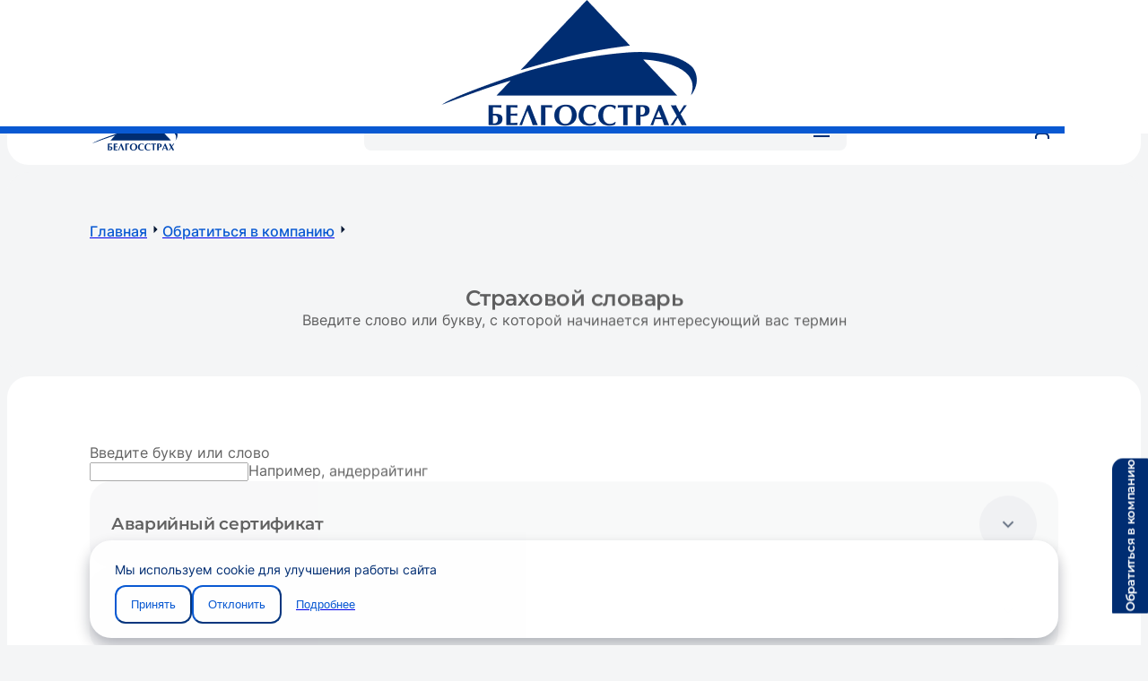

--- FILE ---
content_type: text/html; charset=utf-8
request_url: https://bgs.by/ru/feedback/dictionary
body_size: 54422
content:
<!DOCTYPE html><html lang="ru"><head><meta charSet="utf-8"/><meta name="viewport" content="width=device-width, initial-scale=1, maximum-scale=1"/><link rel="stylesheet" href="/_next/static/css/ac08338f860eafce.css" data-precedence="next"/><link rel="preload" as="script" fetchPriority="low" href="/_next/static/chunks/webpack-144bafb4f11dfb6f.js"/><script src="/_next/static/chunks/fd9d1056-3cf8d08b7572af5a.js" async=""></script><script src="/_next/static/chunks/117-e20061d79d1f6f33.js" async=""></script><script src="/_next/static/chunks/main-app-050fd630f446e664.js" async=""></script><script src="/_next/static/chunks/aaea2bcf-c761d392eb116a5b.js" async=""></script><script src="/_next/static/chunks/934-d7436f8690cea668.js" async=""></script><script src="/_next/static/chunks/116-9ad6cd42f3b4d023.js" async=""></script><script src="/_next/static/chunks/936-5a60cb01be3f9e5c.js" async=""></script><script src="/_next/static/chunks/557-dfef6fb177f15ee6.js" async=""></script><script src="/_next/static/chunks/897-01a14ffa898bab82.js" async=""></script><script src="/_next/static/chunks/app/%5Blocale%5D/%5B%5B...page%5D%5D/page-5b30dd1cc088cf6d.js" async=""></script><script src="/_next/static/chunks/3-50040c0a8a7aaced.js" async=""></script><script src="/_next/static/chunks/app/%5Blocale%5D/layout-2c43b52a4950c5f9.js" async=""></script><script src="/_next/static/chunks/app/%5Blocale%5D/error-713386f41b197943.js" async=""></script><script src="/_next/static/chunks/app/%5Blocale%5D/not-found-a0ffb487331f6d45.js" async=""></script><title>Страховой словарь</title><link rel="manifest" href="/manifest-ru.json" crossorigin="use-credentials"/><link rel="canonical" href="https://bgs.by"/><link rel="icon" href="/icons/favicon_ru.ico"/><link rel="apple-touch-icon" href="/icons/apple_ru.png"/><meta name="next-size-adjust"/><script src="/_next/static/chunks/polyfills-42372ed130431b0a.js" noModule=""></script><script></script><style data-rc-order="prependQueue" data-rc-priority="-1000" data-token-hash="1olt0j7" data-css-hash="xw14xo">:where(.css-sylukb)[class^="ant-form"],:where(.css-sylukb)[class*=" ant-form"]{font-family:var(--font-inter),sans-serif;font-size:16px;box-sizing:border-box;}:where(.css-sylukb)[class^="ant-form"]::before,:where(.css-sylukb)[class*=" ant-form"]::before,:where(.css-sylukb)[class^="ant-form"]::after,:where(.css-sylukb)[class*=" ant-form"]::after{box-sizing:border-box;}:where(.css-sylukb)[class^="ant-form"] [class^="ant-form"],:where(.css-sylukb)[class*=" ant-form"] [class^="ant-form"],:where(.css-sylukb)[class^="ant-form"] [class*=" ant-form"],:where(.css-sylukb)[class*=" ant-form"] [class*=" ant-form"]{box-sizing:border-box;}:where(.css-sylukb)[class^="ant-form"] [class^="ant-form"]::before,:where(.css-sylukb)[class*=" ant-form"] [class^="ant-form"]::before,:where(.css-sylukb)[class^="ant-form"] [class*=" ant-form"]::before,:where(.css-sylukb)[class*=" ant-form"] [class*=" ant-form"]::before,:where(.css-sylukb)[class^="ant-form"] [class^="ant-form"]::after,:where(.css-sylukb)[class*=" ant-form"] [class^="ant-form"]::after,:where(.css-sylukb)[class^="ant-form"] [class*=" ant-form"]::after,:where(.css-sylukb)[class*=" ant-form"] [class*=" ant-form"]::after{box-sizing:border-box;}:where(.css-sylukb).ant-form{box-sizing:border-box;margin:0;padding:0;color:#002D72;font-size:16px;line-height:1.5;list-style:none;font-family:var(--font-inter),sans-serif;}:where(.css-sylukb).ant-form legend{display:block;width:100%;margin-bottom:24px;padding:0;color:rgba(0, 0, 0, 0.45);font-size:18px;line-height:inherit;border:0;border-bottom:1px solid #d9d9d9;}:where(.css-sylukb).ant-form label{font-size:16px;}:where(.css-sylukb).ant-form input[type="search"]{box-sizing:border-box;}:where(.css-sylukb).ant-form input[type="radio"],:where(.css-sylukb).ant-form input[type="checkbox"]{line-height:normal;}:where(.css-sylukb).ant-form input[type="file"]{display:block;}:where(.css-sylukb).ant-form input[type="range"]{display:block;width:100%;}:where(.css-sylukb).ant-form select[multiple],:where(.css-sylukb).ant-form select[size]{height:auto;}:where(.css-sylukb).ant-form input[type='file']:focus,:where(.css-sylukb).ant-form input[type='radio']:focus,:where(.css-sylukb).ant-form input[type='checkbox']:focus{outline:0;box-shadow:0 0 0 2px rgba(5, 145, 255, 0.1);}:where(.css-sylukb).ant-form output{display:block;padding-top:15px;color:#002D72;font-size:16px;line-height:1.5;}:where(.css-sylukb).ant-form .ant-form-text{display:inline-block;padding-inline-end:12px;}:where(.css-sylukb).ant-form-small .ant-form-item .ant-form-item-label>label{height:24px;}:where(.css-sylukb).ant-form-small .ant-form-item .ant-form-item-control-input{min-height:24px;}:where(.css-sylukb).ant-form-large .ant-form-item .ant-form-item-label>label{height:40px;}:where(.css-sylukb).ant-form-large .ant-form-item .ant-form-item-control-input{min-height:40px;}:where(.css-sylukb).ant-form-item{box-sizing:border-box;margin:0;padding:0;color:#002D72;font-size:16px;line-height:1.5;list-style:none;font-family:var(--font-inter),sans-serif;margin-bottom:24px;vertical-align:top;}:where(.css-sylukb).ant-form-item-with-help{transition:none;}:where(.css-sylukb).ant-form-item-hidden,:where(.css-sylukb).ant-form-item-hidden.ant-row{display:none;}:where(.css-sylukb).ant-form-item-has-warning .ant-form-item-split{color:#f35828;}:where(.css-sylukb).ant-form-item-has-error .ant-form-item-split{color:#faad14;}:where(.css-sylukb).ant-form-item .ant-form-item-label{flex-grow:0;overflow:hidden;white-space:nowrap;text-align:end;vertical-align:middle;}:where(.css-sylukb).ant-form-item .ant-form-item-label-left{text-align:start;}:where(.css-sylukb).ant-form-item .ant-form-item-label-wrap{overflow:unset;line-height:1.5;white-space:unset;}:where(.css-sylukb).ant-form-item .ant-form-item-label >label{position:relative;display:inline-flex;align-items:center;max-width:100%;height:32px;color:#6B7686;font-size:16px;}:where(.css-sylukb).ant-form-item .ant-form-item-label >label >.anticon{font-size:16px;vertical-align:top;}:where(.css-sylukb).ant-form-item .ant-form-item-label >label.ant-form-item-required:not(.ant-form-item-required-mark-optional)::before{display:inline-block;margin-inline-end:4px;color:#f35828;font-size:16px;font-family:SimSun,sans-serif;line-height:1;content:"*";}.ant-form-hide-required-mark :where(.css-sylukb).ant-form-item .ant-form-item-label >label.ant-form-item-required:not(.ant-form-item-required-mark-optional)::before{display:none;}:where(.css-sylukb).ant-form-item .ant-form-item-label >label .ant-form-item-optional{display:inline-block;margin-inline-start:4px;color:rgba(0, 0, 0, 0.45);}.ant-form-hide-required-mark :where(.css-sylukb).ant-form-item .ant-form-item-label >label .ant-form-item-optional{display:none;}:where(.css-sylukb).ant-form-item .ant-form-item-label >label .ant-form-item-tooltip{color:rgba(0, 0, 0, 0.45);cursor:help;writing-mode:horizontal-tb;margin-inline-start:4px;}:where(.css-sylukb).ant-form-item .ant-form-item-label >label::after{content:":";position:relative;margin-block:0;margin-inline-start:2px;margin-inline-end:8px;}:where(.css-sylukb).ant-form-item .ant-form-item-label >label.ant-form-item-no-colon::after{content:"\a0";}:where(.css-sylukb).ant-form-item .ant-form-item-control{--ant-display:flex;flex-direction:column;flex-grow:1;}:where(.css-sylukb).ant-form-item .ant-form-item-control:first-child:not([class^="'ant-col-'"]):not([class*="' ant-col-'"]){width:100%;}:where(.css-sylukb).ant-form-item .ant-form-item-control-input{position:relative;display:flex;align-items:center;min-height:32px;}:where(.css-sylukb).ant-form-item .ant-form-item-control-input-content{flex:auto;max-width:100%;}:where(.css-sylukb).ant-form-item .ant-form-item-explain,:where(.css-sylukb).ant-form-item .ant-form-item-extra{clear:both;color:rgba(0, 0, 0, 0.45);font-size:16px;line-height:1.5;}:where(.css-sylukb).ant-form-item .ant-form-item-explain-connected{width:100%;}:where(.css-sylukb).ant-form-item .ant-form-item-extra{min-height:24px;transition:color 0.2s cubic-bezier(0.215, 0.61, 0.355, 1);}:where(.css-sylukb).ant-form-item .ant-form-item-explain-error{color:#f35828;}:where(.css-sylukb).ant-form-item .ant-form-item-explain-warning{color:#faad14;}:where(.css-sylukb).ant-form-item-with-help .ant-form-item-explain{height:auto;opacity:1;}:where(.css-sylukb).ant-form-item .ant-form-item-feedback-icon{font-size:16px;text-align:center;visibility:visible;animation-name:css-sylukb-antZoomIn;animation-duration:0.2s;animation-timing-function:cubic-bezier(0.12, 0.4, 0.29, 1.46);pointer-events:none;}:where(.css-sylukb).ant-form-item .ant-form-item-feedback-icon-success{color:#0bb641;}:where(.css-sylukb).ant-form-item .ant-form-item-feedback-icon-error{color:#f35828;}:where(.css-sylukb).ant-form-item .ant-form-item-feedback-icon-warning{color:#faad14;}:where(.css-sylukb).ant-form-item .ant-form-item-feedback-icon-validating{color:#0959d2;}:where(.css-sylukb).ant-form-show-help{transition:opacity 0.3s cubic-bezier(0.645, 0.045, 0.355, 1);}:where(.css-sylukb).ant-form-show-help-appear,:where(.css-sylukb).ant-form-show-help-enter{opacity:0;}:where(.css-sylukb).ant-form-show-help-appear-active,:where(.css-sylukb).ant-form-show-help-enter-active{opacity:1;}:where(.css-sylukb).ant-form-show-help-leave{opacity:1;}:where(.css-sylukb).ant-form-show-help-leave-active{opacity:0;}:where(.css-sylukb).ant-form-show-help .ant-form-show-help-item{overflow:hidden;transition:height 0.3s cubic-bezier(0.645, 0.045, 0.355, 1),opacity 0.3s cubic-bezier(0.645, 0.045, 0.355, 1),transform 0.3s cubic-bezier(0.645, 0.045, 0.355, 1)!important;}:where(.css-sylukb).ant-form-show-help .ant-form-show-help-item.ant-form-show-help-item-appear,:where(.css-sylukb).ant-form-show-help .ant-form-show-help-item.ant-form-show-help-item-enter{transform:translateY(-5px);opacity:0;}:where(.css-sylukb).ant-form-show-help .ant-form-show-help-item.ant-form-show-help-item-appear-active,:where(.css-sylukb).ant-form-show-help .ant-form-show-help-item.ant-form-show-help-item-enter-active{transform:translateY(0);opacity:1;}:where(.css-sylukb).ant-form-show-help .ant-form-show-help-item.ant-form-show-help-item-leave-active{transform:translateY(-5px);}:where(.css-sylukb).ant-form-horizontal .ant-form-item-label{flex-grow:0;}:where(.css-sylukb).ant-form-horizontal .ant-form-item-control{flex:1 1 0;min-width:0;}:where(.css-sylukb).ant-form-horizontal .ant-form-item-label[class$='-24']+.ant-form-item-control,:where(.css-sylukb).ant-form-horizontal .ant-form-item-label[class*='-24 ']+.ant-form-item-control{min-width:unset;}:where(.css-sylukb).ant-form-inline{display:flex;flex-wrap:wrap;}:where(.css-sylukb).ant-form-inline .ant-form-item{flex:none;margin-inline-end:16px;margin-bottom:0;}:where(.css-sylukb).ant-form-inline .ant-form-item-row{flex-wrap:nowrap;}:where(.css-sylukb).ant-form-inline .ant-form-item >.ant-form-item-label,:where(.css-sylukb).ant-form-inline .ant-form-item >.ant-form-item-control{display:inline-block;vertical-align:top;}:where(.css-sylukb).ant-form-inline .ant-form-item >.ant-form-item-label{flex:none;}:where(.css-sylukb).ant-form-inline .ant-form-item .ant-form-text{display:inline-block;}:where(.css-sylukb).ant-form-inline .ant-form-item .ant-form-item-has-feedback{display:inline-block;}:where(.css-sylukb).ant-form-vertical .ant-form-item-row{flex-direction:column;}:where(.css-sylukb).ant-form-vertical .ant-form-item-label>label{height:auto;}:where(.css-sylukb).ant-form-vertical .ant-form-item .ant-form-item-control{width:100%;}:where(.css-sylukb).ant-form-vertical .ant-form-item-label,:where(.css-sylukb).ant-col-24.ant-form-item-label,:where(.css-sylukb).ant-col-xl-24.ant-form-item-label{padding:0 0 8px;margin:0;white-space:initial;text-align:start;}:where(.css-sylukb).ant-form-vertical .ant-form-item-label >label,:where(.css-sylukb).ant-col-24.ant-form-item-label >label,:where(.css-sylukb).ant-col-xl-24.ant-form-item-label >label{margin:0;}:where(.css-sylukb).ant-form-vertical .ant-form-item-label >label::after,:where(.css-sylukb).ant-col-24.ant-form-item-label >label::after,:where(.css-sylukb).ant-col-xl-24.ant-form-item-label >label::after{visibility:hidden;}@media (max-width: 575px){:where(.css-sylukb).ant-form-item .ant-form-item-label{padding:0 0 8px;margin:0;white-space:initial;text-align:start;}:where(.css-sylukb).ant-form-item .ant-form-item-label >label{margin:0;}:where(.css-sylukb).ant-form-item .ant-form-item-label >label::after{visibility:hidden;}:where(.css-sylukb).ant-form:not(.ant-form-inline) .ant-form-item{flex-wrap:wrap;}:where(.css-sylukb).ant-form:not(.ant-form-inline) .ant-form-item .ant-form-item-label:not([class*=" ant-col-xs"]),:where(.css-sylukb).ant-form:not(.ant-form-inline) .ant-form-item .ant-form-item-control:not([class*=" ant-col-xs"]){flex:0 0 100%;max-width:100%;}:where(.css-sylukb).ant-form .ant-col-xs-24.ant-form-item-label{padding:0 0 8px;margin:0;white-space:initial;text-align:start;}:where(.css-sylukb).ant-form .ant-col-xs-24.ant-form-item-label >label{margin:0;}:where(.css-sylukb).ant-form .ant-col-xs-24.ant-form-item-label >label::after{visibility:hidden;}}@media (max-width: 767px){:where(.css-sylukb).ant-form .ant-col-sm-24.ant-form-item-label{padding:0 0 8px;margin:0;white-space:initial;text-align:start;}:where(.css-sylukb).ant-form .ant-col-sm-24.ant-form-item-label >label{margin:0;}:where(.css-sylukb).ant-form .ant-col-sm-24.ant-form-item-label >label::after{visibility:hidden;}}@media (max-width: 1023px){:where(.css-sylukb).ant-form .ant-col-md-24.ant-form-item-label{padding:0 0 8px;margin:0;white-space:initial;text-align:start;}:where(.css-sylukb).ant-form .ant-col-md-24.ant-form-item-label >label{margin:0;}:where(.css-sylukb).ant-form .ant-col-md-24.ant-form-item-label >label::after{visibility:hidden;}}@media (max-width: 1439px){:where(.css-sylukb).ant-form .ant-col-lg-24.ant-form-item-label{padding:0 0 8px;margin:0;white-space:initial;text-align:start;}:where(.css-sylukb).ant-form .ant-col-lg-24.ant-form-item-label >label{margin:0;}:where(.css-sylukb).ant-form .ant-col-lg-24.ant-form-item-label >label::after{visibility:hidden;}}:where(.css-sylukb).ant-form .ant-motion-collapse-legacy{overflow:hidden;}:where(.css-sylukb).ant-form .ant-motion-collapse-legacy-active{transition:height 0.2s cubic-bezier(0.645, 0.045, 0.355, 1),opacity 0.2s cubic-bezier(0.645, 0.045, 0.355, 1)!important;}:where(.css-sylukb).ant-form .ant-motion-collapse{overflow:hidden;transition:height 0.2s cubic-bezier(0.645, 0.045, 0.355, 1),opacity 0.2s cubic-bezier(0.645, 0.045, 0.355, 1)!important;}</style><style data-rc-order="prependQueue" data-rc-priority="-1000" data-token-hash="1olt0j7" data-css-hash="_effect-css-sylukb-antZoomIn">@keyframes css-sylukb-antZoomIn{0%{transform:scale(0.2);opacity:0;}100%{transform:scale(1);opacity:1;}}</style><style data-rc-order="prependQueue" data-rc-priority="-999" data-token-hash="1olt0j7" data-css-hash="67gf9t">:where(.css-sylukb) a{color:#2a75e5;text-decoration:none;background-color:transparent;outline:none;cursor:pointer;transition:color 0.3s;-webkit-text-decoration-skip:objects;}:where(.css-sylukb) a:hover{color:#80bbff;}:where(.css-sylukb) a:active{color:#1956bf;}:where(.css-sylukb) a:active,:where(.css-sylukb) a:hover{text-decoration:none;outline:0;}:where(.css-sylukb) a:focus{text-decoration:none;outline:0;}:where(.css-sylukb) a[disabled]{color:rgba(0, 0, 0, 0.25);cursor:not-allowed;}</style><style data-rc-order="prependQueue" data-rc-priority="-999" data-token-hash="1olt0j7" data-css-hash="14jhsd3">:where(.css-sylukb)[class^="ant-btn"],:where(.css-sylukb)[class*=" ant-btn"]{font-family:var(--font-inter),sans-serif;font-size:16px;box-sizing:border-box;}:where(.css-sylukb)[class^="ant-btn"]::before,:where(.css-sylukb)[class*=" ant-btn"]::before,:where(.css-sylukb)[class^="ant-btn"]::after,:where(.css-sylukb)[class*=" ant-btn"]::after{box-sizing:border-box;}:where(.css-sylukb)[class^="ant-btn"] [class^="ant-btn"],:where(.css-sylukb)[class*=" ant-btn"] [class^="ant-btn"],:where(.css-sylukb)[class^="ant-btn"] [class*=" ant-btn"],:where(.css-sylukb)[class*=" ant-btn"] [class*=" ant-btn"]{box-sizing:border-box;}:where(.css-sylukb)[class^="ant-btn"] [class^="ant-btn"]::before,:where(.css-sylukb)[class*=" ant-btn"] [class^="ant-btn"]::before,:where(.css-sylukb)[class^="ant-btn"] [class*=" ant-btn"]::before,:where(.css-sylukb)[class*=" ant-btn"] [class*=" ant-btn"]::before,:where(.css-sylukb)[class^="ant-btn"] [class^="ant-btn"]::after,:where(.css-sylukb)[class*=" ant-btn"] [class^="ant-btn"]::after,:where(.css-sylukb)[class^="ant-btn"] [class*=" ant-btn"]::after,:where(.css-sylukb)[class*=" ant-btn"] [class*=" ant-btn"]::after{box-sizing:border-box;}:where(.css-sylukb).ant-btn{outline:none;position:relative;display:inline-block;font-weight:500;white-space:nowrap;text-align:center;background-image:none;background:transparent;border:1px solid transparent;cursor:pointer;transition:all 0.2s cubic-bezier(0.645, 0.045, 0.355, 1);user-select:none;touch-action:manipulation;line-height:1.5;color:#002D72;}:where(.css-sylukb).ant-btn:disabled>*{pointer-events:none;}:where(.css-sylukb).ant-btn >span{display:inline-block;}:where(.css-sylukb).ant-btn .ant-btn-icon{line-height:0;}:where(.css-sylukb).ant-btn >.anticon+span,:where(.css-sylukb).ant-btn >span+.anticon{margin-inline-start:8px;}:where(.css-sylukb).ant-btn:not(.ant-btn-icon-only)>.ant-btn-icon.ant-btn-loading-icon,:where(.css-sylukb).ant-btn:not(.ant-btn-icon-only)>.ant-btn-icon:not(:last-child){margin-inline-end:8px;}:where(.css-sylukb).ant-btn >a{color:currentColor;}:where(.css-sylukb).ant-btn:not(:disabled):focus-visible{outline:4px solid #81bcf7;outline-offset:1px;transition:outline-offset 0s,outline 0s;}:where(.css-sylukb).ant-btn.ant-btn-two-chinese-chars::first-letter{letter-spacing:0.34em;}:where(.css-sylukb).ant-btn.ant-btn-two-chinese-chars>*:not(.anticon){margin-inline-end:-0.34em;letter-spacing:0.34em;}:where(.css-sylukb).ant-btn-icon-only.ant-btn-compact-item{flex:none;}:where(.css-sylukb).ant-btn.ant-btn-sm{font-size:16px;height:24px;padding:0px 7px;border-radius:4px;}:where(.css-sylukb).ant-btn.ant-btn-sm.ant-btn-icon-only{width:24px;padding-inline-start:0;padding-inline-end:0;}:where(.css-sylukb).ant-btn.ant-btn-sm.ant-btn-icon-only.ant-btn-round{width:auto;}:where(.css-sylukb).ant-btn.ant-btn-sm.ant-btn-icon-only .anticon{font-size:16px;}:where(.css-sylukb).ant-btn.ant-btn-sm.ant-btn-loading{opacity:0.65;cursor:default;}:where(.css-sylukb).ant-btn.ant-btn-sm .ant-btn-loading-icon{transition:width 0.3s cubic-bezier(0.645, 0.045, 0.355, 1),opacity 0.3s cubic-bezier(0.645, 0.045, 0.355, 1);}:where(.css-sylukb).ant-btn.ant-btn-circle.ant-btn-sm{min-width:24px;padding-inline-start:0;padding-inline-end:0;border-radius:50%;}:where(.css-sylukb).ant-btn.ant-btn-round.ant-btn-sm{border-radius:24px;padding-inline-start:12px;padding-inline-end:12px;}:where(.css-sylukb).ant-btn{font-size:16px;height:32px;padding:3px 15px;border-radius:6px;}:where(.css-sylukb).ant-btn.ant-btn-icon-only{width:32px;padding-inline-start:0;padding-inline-end:0;}:where(.css-sylukb).ant-btn.ant-btn-icon-only.ant-btn-round{width:auto;}:where(.css-sylukb).ant-btn.ant-btn-icon-only .anticon{font-size:18px;}:where(.css-sylukb).ant-btn.ant-btn-loading{opacity:0.65;cursor:default;}:where(.css-sylukb).ant-btn .ant-btn-loading-icon{transition:width 0.3s cubic-bezier(0.645, 0.045, 0.355, 1),opacity 0.3s cubic-bezier(0.645, 0.045, 0.355, 1);}:where(.css-sylukb).ant-btn.ant-btn-circle{min-width:32px;padding-inline-start:0;padding-inline-end:0;border-radius:50%;}:where(.css-sylukb).ant-btn.ant-btn-round{border-radius:32px;padding-inline-start:16px;padding-inline-end:16px;}:where(.css-sylukb).ant-btn.ant-btn-lg{font-size:18px;height:40px;padding:5.5px 15px;border-radius:8px;}:where(.css-sylukb).ant-btn.ant-btn-lg.ant-btn-icon-only{width:40px;padding-inline-start:0;padding-inline-end:0;}:where(.css-sylukb).ant-btn.ant-btn-lg.ant-btn-icon-only.ant-btn-round{width:auto;}:where(.css-sylukb).ant-btn.ant-btn-lg.ant-btn-icon-only .anticon{font-size:20px;}:where(.css-sylukb).ant-btn.ant-btn-lg.ant-btn-loading{opacity:0.65;cursor:default;}:where(.css-sylukb).ant-btn.ant-btn-lg .ant-btn-loading-icon{transition:width 0.3s cubic-bezier(0.645, 0.045, 0.355, 1),opacity 0.3s cubic-bezier(0.645, 0.045, 0.355, 1);}:where(.css-sylukb).ant-btn.ant-btn-circle.ant-btn-lg{min-width:40px;padding-inline-start:0;padding-inline-end:0;border-radius:50%;}:where(.css-sylukb).ant-btn.ant-btn-round.ant-btn-lg{border-radius:40px;padding-inline-start:20px;padding-inline-end:20px;}:where(.css-sylukb).ant-btn.ant-btn-block{width:100%;}:where(.css-sylukb).ant-btn-default{background:#ffffff;border-color:#d9d9d9;color:#002D72;box-shadow:0 2px 0 rgba(0, 0, 0, 0.02);}:where(.css-sylukb).ant-btn-default:disabled,:where(.css-sylukb).ant-btn-default.ant-btn-disabled{cursor:not-allowed;border-color:#d9d9d9;color:rgba(0, 0, 0, 0.25);background:rgba(0, 0, 0, 0.04);box-shadow:none;}:where(.css-sylukb).ant-btn-default:not(:disabled):not(.ant-btn-disabled):hover{color:#2c79de;border-color:#2c79de;}:where(.css-sylukb).ant-btn-default:not(:disabled):not(.ant-btn-disabled):active{color:#003fab;border-color:#003fab;}:where(.css-sylukb).ant-btn-default.ant-btn-background-ghost{color:#ffffff;background:transparent;border-color:#ffffff;box-shadow:none;}:where(.css-sylukb).ant-btn-default.ant-btn-background-ghost:not(:disabled):not(.ant-btn-disabled):hover{background:transparent;}:where(.css-sylukb).ant-btn-default.ant-btn-background-ghost:not(:disabled):not(.ant-btn-disabled):active{background:transparent;}:where(.css-sylukb).ant-btn-default.ant-btn-background-ghost:disabled{cursor:not-allowed;color:rgba(0, 0, 0, 0.25);border-color:#d9d9d9;}:where(.css-sylukb).ant-btn-default.ant-btn-dangerous{color:#f35828;border-color:#f35828;}:where(.css-sylukb).ant-btn-default.ant-btn-dangerous:not(:disabled):not(.ant-btn-disabled):hover{color:#ff8052;border-color:#ffa27a;}:where(.css-sylukb).ant-btn-default.ant-btn-dangerous:not(:disabled):not(.ant-btn-disabled):active{color:#cc3b16;border-color:#cc3b16;}:where(.css-sylukb).ant-btn-default.ant-btn-dangerous.ant-btn-background-ghost{color:#f35828;background:transparent;border-color:#f35828;box-shadow:none;}:where(.css-sylukb).ant-btn-default.ant-btn-dangerous.ant-btn-background-ghost:not(:disabled):not(.ant-btn-disabled):hover{background:transparent;}:where(.css-sylukb).ant-btn-default.ant-btn-dangerous.ant-btn-background-ghost:not(:disabled):not(.ant-btn-disabled):active{background:transparent;}:where(.css-sylukb).ant-btn-default.ant-btn-dangerous.ant-btn-background-ghost:disabled{cursor:not-allowed;color:rgba(0, 0, 0, 0.25);border-color:#d9d9d9;}:where(.css-sylukb).ant-btn-default.ant-btn-dangerous:disabled,:where(.css-sylukb).ant-btn-default.ant-btn-dangerous.ant-btn-disabled{cursor:not-allowed;border-color:#d9d9d9;color:rgba(0, 0, 0, 0.25);background:rgba(0, 0, 0, 0.04);box-shadow:none;}:where(.css-sylukb).ant-btn-primary{color:#fff;background:#0959d2;box-shadow:0 2px 0 rgba(5, 145, 255, 0.1);}:where(.css-sylukb).ant-btn-primary:disabled,:where(.css-sylukb).ant-btn-primary.ant-btn-disabled{cursor:not-allowed;border-color:#d9d9d9;color:rgba(0, 0, 0, 0.25);background:rgba(0, 0, 0, 0.04);box-shadow:none;}:where(.css-sylukb).ant-btn-primary:not(:disabled):not(.ant-btn-disabled):hover{color:#fff;background:#2c79de;}:where(.css-sylukb).ant-btn-primary:not(:disabled):not(.ant-btn-disabled):active{color:#fff;background:#003fab;}:where(.css-sylukb).ant-btn-primary.ant-btn-background-ghost{color:#0959d2;background:transparent;border-color:#0959d2;box-shadow:none;}:where(.css-sylukb).ant-btn-primary.ant-btn-background-ghost:not(:disabled):not(.ant-btn-disabled):hover{background:transparent;color:#2c79de;border-color:#2c79de;}:where(.css-sylukb).ant-btn-primary.ant-btn-background-ghost:not(:disabled):not(.ant-btn-disabled):active{background:transparent;color:#003fab;border-color:#003fab;}:where(.css-sylukb).ant-btn-primary.ant-btn-background-ghost:disabled{cursor:not-allowed;color:rgba(0, 0, 0, 0.25);border-color:#d9d9d9;}:where(.css-sylukb).ant-btn-primary.ant-btn-dangerous{background:#f35828;box-shadow:0 2px 0 rgba(255, 105, 5, 0.06);color:#fff;}:where(.css-sylukb).ant-btn-primary.ant-btn-dangerous:not(:disabled):not(.ant-btn-disabled):hover{background:#ff8052;}:where(.css-sylukb).ant-btn-primary.ant-btn-dangerous:not(:disabled):not(.ant-btn-disabled):active{background:#cc3b16;}:where(.css-sylukb).ant-btn-primary.ant-btn-dangerous.ant-btn-background-ghost{color:#f35828;background:transparent;border-color:#f35828;box-shadow:none;}:where(.css-sylukb).ant-btn-primary.ant-btn-dangerous.ant-btn-background-ghost:not(:disabled):not(.ant-btn-disabled):hover{background:transparent;color:#ff8052;border-color:#ff8052;}:where(.css-sylukb).ant-btn-primary.ant-btn-dangerous.ant-btn-background-ghost:not(:disabled):not(.ant-btn-disabled):active{background:transparent;color:#cc3b16;border-color:#cc3b16;}:where(.css-sylukb).ant-btn-primary.ant-btn-dangerous.ant-btn-background-ghost:disabled{cursor:not-allowed;color:rgba(0, 0, 0, 0.25);border-color:#d9d9d9;}:where(.css-sylukb).ant-btn-primary.ant-btn-dangerous:disabled,:where(.css-sylukb).ant-btn-primary.ant-btn-dangerous.ant-btn-disabled{cursor:not-allowed;border-color:#d9d9d9;color:rgba(0, 0, 0, 0.25);background:rgba(0, 0, 0, 0.04);box-shadow:none;}:where(.css-sylukb).ant-btn-dashed{background:#ffffff;border-color:#d9d9d9;color:#002D72;box-shadow:0 2px 0 rgba(0, 0, 0, 0.02);border-style:dashed;}:where(.css-sylukb).ant-btn-dashed:disabled,:where(.css-sylukb).ant-btn-dashed.ant-btn-disabled{cursor:not-allowed;border-color:#d9d9d9;color:rgba(0, 0, 0, 0.25);background:rgba(0, 0, 0, 0.04);box-shadow:none;}:where(.css-sylukb).ant-btn-dashed:not(:disabled):not(.ant-btn-disabled):hover{color:#2c79de;border-color:#2c79de;}:where(.css-sylukb).ant-btn-dashed:not(:disabled):not(.ant-btn-disabled):active{color:#003fab;border-color:#003fab;}:where(.css-sylukb).ant-btn-dashed.ant-btn-background-ghost{color:#ffffff;background:transparent;border-color:#ffffff;box-shadow:none;}:where(.css-sylukb).ant-btn-dashed.ant-btn-background-ghost:not(:disabled):not(.ant-btn-disabled):hover{background:transparent;}:where(.css-sylukb).ant-btn-dashed.ant-btn-background-ghost:not(:disabled):not(.ant-btn-disabled):active{background:transparent;}:where(.css-sylukb).ant-btn-dashed.ant-btn-background-ghost:disabled{cursor:not-allowed;color:rgba(0, 0, 0, 0.25);border-color:#d9d9d9;}:where(.css-sylukb).ant-btn-dashed.ant-btn-dangerous{color:#f35828;border-color:#f35828;}:where(.css-sylukb).ant-btn-dashed.ant-btn-dangerous:not(:disabled):not(.ant-btn-disabled):hover{color:#ff8052;border-color:#ffa27a;}:where(.css-sylukb).ant-btn-dashed.ant-btn-dangerous:not(:disabled):not(.ant-btn-disabled):active{color:#cc3b16;border-color:#cc3b16;}:where(.css-sylukb).ant-btn-dashed.ant-btn-dangerous.ant-btn-background-ghost{color:#f35828;background:transparent;border-color:#f35828;box-shadow:none;}:where(.css-sylukb).ant-btn-dashed.ant-btn-dangerous.ant-btn-background-ghost:not(:disabled):not(.ant-btn-disabled):hover{background:transparent;}:where(.css-sylukb).ant-btn-dashed.ant-btn-dangerous.ant-btn-background-ghost:not(:disabled):not(.ant-btn-disabled):active{background:transparent;}:where(.css-sylukb).ant-btn-dashed.ant-btn-dangerous.ant-btn-background-ghost:disabled{cursor:not-allowed;color:rgba(0, 0, 0, 0.25);border-color:#d9d9d9;}:where(.css-sylukb).ant-btn-dashed.ant-btn-dangerous:disabled,:where(.css-sylukb).ant-btn-dashed.ant-btn-dangerous.ant-btn-disabled{cursor:not-allowed;border-color:#d9d9d9;color:rgba(0, 0, 0, 0.25);background:rgba(0, 0, 0, 0.04);box-shadow:none;}:where(.css-sylukb).ant-btn-link{color:#2a75e5;}:where(.css-sylukb).ant-btn-link:not(:disabled):not(.ant-btn-disabled):hover{color:#80bbff;background:transparent;}:where(.css-sylukb).ant-btn-link:not(:disabled):not(.ant-btn-disabled):active{color:#1956bf;}:where(.css-sylukb).ant-btn-link:disabled,:where(.css-sylukb).ant-btn-link.ant-btn-disabled{cursor:not-allowed;color:rgba(0, 0, 0, 0.25);}:where(.css-sylukb).ant-btn-link.ant-btn-dangerous{color:#f35828;}:where(.css-sylukb).ant-btn-link.ant-btn-dangerous:not(:disabled):not(.ant-btn-disabled):hover{color:#ff8052;}:where(.css-sylukb).ant-btn-link.ant-btn-dangerous:not(:disabled):not(.ant-btn-disabled):active{color:#cc3b16;}:where(.css-sylukb).ant-btn-link.ant-btn-dangerous:disabled,:where(.css-sylukb).ant-btn-link.ant-btn-dangerous.ant-btn-disabled{cursor:not-allowed;color:rgba(0, 0, 0, 0.25);}:where(.css-sylukb).ant-btn-text:not(:disabled):not(.ant-btn-disabled):hover{color:#002D72;background:rgba(244, 245, 246, 1);}:where(.css-sylukb).ant-btn-text:not(:disabled):not(.ant-btn-disabled):active{color:#002D72;background:rgba(0, 0, 0, 0.15);}:where(.css-sylukb).ant-btn-text:disabled,:where(.css-sylukb).ant-btn-text.ant-btn-disabled{cursor:not-allowed;color:rgba(0, 0, 0, 0.25);}:where(.css-sylukb).ant-btn-text.ant-btn-dangerous{color:#f35828;}:where(.css-sylukb).ant-btn-text.ant-btn-dangerous:disabled,:where(.css-sylukb).ant-btn-text.ant-btn-dangerous.ant-btn-disabled{cursor:not-allowed;color:rgba(0, 0, 0, 0.25);}:where(.css-sylukb).ant-btn-text.ant-btn-dangerous:not(:disabled):not(.ant-btn-disabled):hover{color:#ff8052;background:#fff6f0;}:where(.css-sylukb).ant-btn-text.ant-btn-dangerous:not(:disabled):not(.ant-btn-disabled):active{color:#ff8052;background:#fff6f0;}:where(.css-sylukb).ant-btn-ghost.ant-btn-background-ghost{color:#ffffff;background:transparent;border-color:#ffffff;box-shadow:none;}:where(.css-sylukb).ant-btn-ghost.ant-btn-background-ghost:not(:disabled):not(.ant-btn-disabled):hover{background:transparent;}:where(.css-sylukb).ant-btn-ghost.ant-btn-background-ghost:not(:disabled):not(.ant-btn-disabled):active{background:transparent;}:where(.css-sylukb).ant-btn-ghost.ant-btn-background-ghost:disabled{cursor:not-allowed;color:rgba(0, 0, 0, 0.25);border-color:#d9d9d9;}:where(.css-sylukb).ant-btn-group{position:relative;display:inline-flex;}:where(.css-sylukb).ant-btn-group >span:not(:last-child),:where(.css-sylukb).ant-btn-group >.ant-btn:not(:last-child),:where(.css-sylukb).ant-btn-group >span:not(:last-child)>.ant-btn,:where(.css-sylukb).ant-btn-group >.ant-btn:not(:last-child)>.ant-btn{border-start-end-radius:0;border-end-end-radius:0;}:where(.css-sylukb).ant-btn-group >span:not(:first-child),:where(.css-sylukb).ant-btn-group >.ant-btn:not(:first-child){margin-inline-start:-1px;}:where(.css-sylukb).ant-btn-group >span:not(:first-child),:where(.css-sylukb).ant-btn-group >.ant-btn:not(:first-child),:where(.css-sylukb).ant-btn-group >span:not(:first-child)>.ant-btn,:where(.css-sylukb).ant-btn-group >.ant-btn:not(:first-child)>.ant-btn{border-start-start-radius:0;border-end-start-radius:0;}:where(.css-sylukb).ant-btn-group .ant-btn{position:relative;z-index:1;}:where(.css-sylukb).ant-btn-group .ant-btn:hover,:where(.css-sylukb).ant-btn-group .ant-btn:focus,:where(.css-sylukb).ant-btn-group .ant-btn:active{z-index:2;}:where(.css-sylukb).ant-btn-group .ant-btn[disabled]{z-index:0;}:where(.css-sylukb).ant-btn-group .ant-btn-icon-only{font-size:16px;}:where(.css-sylukb).ant-btn-group >span:not(:last-child):not(:disabled),:where(.css-sylukb).ant-btn-group >.ant-btn-primary:not(:last-child):not(:disabled),:where(.css-sylukb).ant-btn-group >span:not(:last-child)>.ant-btn-primary:not(:disabled),:where(.css-sylukb).ant-btn-group >.ant-btn-primary:not(:last-child)>.ant-btn-primary:not(:disabled){border-inline-end-color:#2c79de;}:where(.css-sylukb).ant-btn-group >span:not(:first-child):not(:disabled),:where(.css-sylukb).ant-btn-group >.ant-btn-primary:not(:first-child):not(:disabled),:where(.css-sylukb).ant-btn-group >span:not(:first-child)>.ant-btn-primary:not(:disabled),:where(.css-sylukb).ant-btn-group >.ant-btn-primary:not(:first-child)>.ant-btn-primary:not(:disabled){border-inline-start-color:#2c79de;}:where(.css-sylukb).ant-btn-group >span:not(:last-child):not(:disabled),:where(.css-sylukb).ant-btn-group >.ant-btn-danger:not(:last-child):not(:disabled),:where(.css-sylukb).ant-btn-group >span:not(:last-child)>.ant-btn-danger:not(:disabled),:where(.css-sylukb).ant-btn-group >.ant-btn-danger:not(:last-child)>.ant-btn-danger:not(:disabled){border-inline-end-color:#ff8052;}:where(.css-sylukb).ant-btn-group >span:not(:first-child):not(:disabled),:where(.css-sylukb).ant-btn-group >.ant-btn-danger:not(:first-child):not(:disabled),:where(.css-sylukb).ant-btn-group >span:not(:first-child)>.ant-btn-danger:not(:disabled),:where(.css-sylukb).ant-btn-group >.ant-btn-danger:not(:first-child)>.ant-btn-danger:not(:disabled){border-inline-start-color:#ff8052;}</style><style data-rc-order="prependQueue" data-rc-priority="-999" data-token-hash="1olt0j7" data-css-hash="3fpf8w">:where(.css-sylukb)[class^="ant-wave"],:where(.css-sylukb)[class*=" ant-wave"]{font-family:var(--font-inter),sans-serif;font-size:16px;box-sizing:border-box;}:where(.css-sylukb)[class^="ant-wave"]::before,:where(.css-sylukb)[class*=" ant-wave"]::before,:where(.css-sylukb)[class^="ant-wave"]::after,:where(.css-sylukb)[class*=" ant-wave"]::after{box-sizing:border-box;}:where(.css-sylukb)[class^="ant-wave"] [class^="ant-wave"],:where(.css-sylukb)[class*=" ant-wave"] [class^="ant-wave"],:where(.css-sylukb)[class^="ant-wave"] [class*=" ant-wave"],:where(.css-sylukb)[class*=" ant-wave"] [class*=" ant-wave"]{box-sizing:border-box;}:where(.css-sylukb)[class^="ant-wave"] [class^="ant-wave"]::before,:where(.css-sylukb)[class*=" ant-wave"] [class^="ant-wave"]::before,:where(.css-sylukb)[class^="ant-wave"] [class*=" ant-wave"]::before,:where(.css-sylukb)[class*=" ant-wave"] [class*=" ant-wave"]::before,:where(.css-sylukb)[class^="ant-wave"] [class^="ant-wave"]::after,:where(.css-sylukb)[class*=" ant-wave"] [class^="ant-wave"]::after,:where(.css-sylukb)[class^="ant-wave"] [class*=" ant-wave"]::after,:where(.css-sylukb)[class*=" ant-wave"] [class*=" ant-wave"]::after{box-sizing:border-box;}:where(.css-sylukb).ant-wave{position:absolute;background:transparent;pointer-events:none;box-sizing:border-box;color:var(--wave-color, #0959d2);box-shadow:0 0 0 0 currentcolor;opacity:0.2;}:where(.css-sylukb).ant-wave.wave-motion-appear{transition:box-shadow 0.4s cubic-bezier(0.08, 0.82, 0.17, 1),opacity 2s cubic-bezier(0.08, 0.82, 0.17, 1);}:where(.css-sylukb).ant-wave.wave-motion-appear-active{box-shadow:0 0 0 6px currentcolor;opacity:0;}:where(.css-sylukb).ant-wave.wave-motion-appear.wave-quick{transition:box-shadow 0.3s cubic-bezier(0.645, 0.045, 0.355, 1),opacity 0.35s cubic-bezier(0.645, 0.045, 0.355, 1);}</style><style data-rc-order="prependQueue" data-rc-priority="-999" data-token-hash="1olt0j7" data-css-hash="1pgvua4">:where(.css-sylukb).ant-flex{display:flex;}:where(.css-sylukb).ant-flex-vertical{flex-direction:column;}:where(.css-sylukb).ant-flex-rtl{direction:rtl;}:where(.css-sylukb).ant-flex:empty{display:none;}:where(.css-sylukb).ant-flex-gap-small{gap:8px;}:where(.css-sylukb).ant-flex-gap-middle{gap:16px;}:where(.css-sylukb).ant-flex-gap-large{gap:24px;}:where(.css-sylukb).ant-flex-wrap-wrap{flex-wrap:wrap;}:where(.css-sylukb).ant-flex-wrap-nowrap{flex-wrap:nowrap;}:where(.css-sylukb).ant-flex-wrap-wrap-reverse{flex-wrap:wrap-reverse;}:where(.css-sylukb).ant-flex-align-center{align-items:center;}:where(.css-sylukb).ant-flex-align-start{align-items:start;}:where(.css-sylukb).ant-flex-align-end{align-items:end;}:where(.css-sylukb).ant-flex-align-flex-start{align-items:flex-start;}:where(.css-sylukb).ant-flex-align-flex-end{align-items:flex-end;}:where(.css-sylukb).ant-flex-align-self-start{align-items:self-start;}:where(.css-sylukb).ant-flex-align-self-end{align-items:self-end;}:where(.css-sylukb).ant-flex-align-baseline{align-items:baseline;}:where(.css-sylukb).ant-flex-align-normal{align-items:normal;}:where(.css-sylukb).ant-flex-align-stretch{align-items:stretch;}:where(.css-sylukb).ant-flex-justify-flex-start{justify-content:flex-start;}:where(.css-sylukb).ant-flex-justify-flex-end{justify-content:flex-end;}:where(.css-sylukb).ant-flex-justify-start{justify-content:start;}:where(.css-sylukb).ant-flex-justify-end{justify-content:end;}:where(.css-sylukb).ant-flex-justify-center{justify-content:center;}:where(.css-sylukb).ant-flex-justify-space-between{justify-content:space-between;}:where(.css-sylukb).ant-flex-justify-space-around{justify-content:space-around;}:where(.css-sylukb).ant-flex-justify-space-evenly{justify-content:space-evenly;}:where(.css-sylukb).ant-flex-justify-stretch{justify-content:stretch;}:where(.css-sylukb).ant-flex-justify-normal{justify-content:normal;}:where(.css-sylukb).ant-flex-justify-left{justify-content:left;}:where(.css-sylukb).ant-flex-justify-right{justify-content:right;}</style><style data-rc-order="prependQueue" data-rc-priority="-999" data-token-hash="1olt0j7" data-css-hash="1dui5wr">:where(.css-sylukb)[class^="ant-row"],:where(.css-sylukb)[class*=" ant-row"]{font-family:var(--font-inter),sans-serif;font-size:16px;box-sizing:border-box;}:where(.css-sylukb)[class^="ant-row"]::before,:where(.css-sylukb)[class*=" ant-row"]::before,:where(.css-sylukb)[class^="ant-row"]::after,:where(.css-sylukb)[class*=" ant-row"]::after{box-sizing:border-box;}:where(.css-sylukb)[class^="ant-row"] [class^="ant-row"],:where(.css-sylukb)[class*=" ant-row"] [class^="ant-row"],:where(.css-sylukb)[class^="ant-row"] [class*=" ant-row"],:where(.css-sylukb)[class*=" ant-row"] [class*=" ant-row"]{box-sizing:border-box;}:where(.css-sylukb)[class^="ant-row"] [class^="ant-row"]::before,:where(.css-sylukb)[class*=" ant-row"] [class^="ant-row"]::before,:where(.css-sylukb)[class^="ant-row"] [class*=" ant-row"]::before,:where(.css-sylukb)[class*=" ant-row"] [class*=" ant-row"]::before,:where(.css-sylukb)[class^="ant-row"] [class^="ant-row"]::after,:where(.css-sylukb)[class*=" ant-row"] [class^="ant-row"]::after,:where(.css-sylukb)[class^="ant-row"] [class*=" ant-row"]::after,:where(.css-sylukb)[class*=" ant-row"] [class*=" ant-row"]::after{box-sizing:border-box;}:where(.css-sylukb).ant-row{display:flex;flex-flow:row wrap;min-width:0;}:where(.css-sylukb).ant-row::before,:where(.css-sylukb).ant-row::after{display:flex;}:where(.css-sylukb).ant-row-no-wrap{flex-wrap:nowrap;}:where(.css-sylukb).ant-row-start{justify-content:flex-start;}:where(.css-sylukb).ant-row-center{justify-content:center;}:where(.css-sylukb).ant-row-end{justify-content:flex-end;}:where(.css-sylukb).ant-row-space-between{justify-content:space-between;}:where(.css-sylukb).ant-row-space-around{justify-content:space-around;}:where(.css-sylukb).ant-row-space-evenly{justify-content:space-evenly;}:where(.css-sylukb).ant-row-top{align-items:flex-start;}:where(.css-sylukb).ant-row-middle{align-items:center;}:where(.css-sylukb).ant-row-bottom{align-items:flex-end;}</style><style data-rc-order="prependQueue" data-rc-priority="-999" data-token-hash="1olt0j7" data-css-hash="wd6zhe">:where(.css-sylukb)[class^="ant-col"],:where(.css-sylukb)[class*=" ant-col"]{font-family:var(--font-inter),sans-serif;font-size:16px;box-sizing:border-box;}:where(.css-sylukb)[class^="ant-col"]::before,:where(.css-sylukb)[class*=" ant-col"]::before,:where(.css-sylukb)[class^="ant-col"]::after,:where(.css-sylukb)[class*=" ant-col"]::after{box-sizing:border-box;}:where(.css-sylukb)[class^="ant-col"] [class^="ant-col"],:where(.css-sylukb)[class*=" ant-col"] [class^="ant-col"],:where(.css-sylukb)[class^="ant-col"] [class*=" ant-col"],:where(.css-sylukb)[class*=" ant-col"] [class*=" ant-col"]{box-sizing:border-box;}:where(.css-sylukb)[class^="ant-col"] [class^="ant-col"]::before,:where(.css-sylukb)[class*=" ant-col"] [class^="ant-col"]::before,:where(.css-sylukb)[class^="ant-col"] [class*=" ant-col"]::before,:where(.css-sylukb)[class*=" ant-col"] [class*=" ant-col"]::before,:where(.css-sylukb)[class^="ant-col"] [class^="ant-col"]::after,:where(.css-sylukb)[class*=" ant-col"] [class^="ant-col"]::after,:where(.css-sylukb)[class^="ant-col"] [class*=" ant-col"]::after,:where(.css-sylukb)[class*=" ant-col"] [class*=" ant-col"]::after{box-sizing:border-box;}:where(.css-sylukb).ant-col{position:relative;max-width:100%;min-height:1px;}:where(.css-sylukb).ant-col-24{--ant-display:block;display:block;display:var(--ant-display);flex:0 0 100%;max-width:100%;}:where(.css-sylukb).ant-col-push-24{inset-inline-start:100%;}:where(.css-sylukb).ant-col-pull-24{inset-inline-end:100%;}:where(.css-sylukb).ant-col-offset-24{margin-inline-start:100%;}:where(.css-sylukb).ant-col-order-24{order:24;}:where(.css-sylukb).ant-col-23{--ant-display:block;display:block;display:var(--ant-display);flex:0 0 95.83333333333334%;max-width:95.83333333333334%;}:where(.css-sylukb).ant-col-push-23{inset-inline-start:95.83333333333334%;}:where(.css-sylukb).ant-col-pull-23{inset-inline-end:95.83333333333334%;}:where(.css-sylukb).ant-col-offset-23{margin-inline-start:95.83333333333334%;}:where(.css-sylukb).ant-col-order-23{order:23;}:where(.css-sylukb).ant-col-22{--ant-display:block;display:block;display:var(--ant-display);flex:0 0 91.66666666666666%;max-width:91.66666666666666%;}:where(.css-sylukb).ant-col-push-22{inset-inline-start:91.66666666666666%;}:where(.css-sylukb).ant-col-pull-22{inset-inline-end:91.66666666666666%;}:where(.css-sylukb).ant-col-offset-22{margin-inline-start:91.66666666666666%;}:where(.css-sylukb).ant-col-order-22{order:22;}:where(.css-sylukb).ant-col-21{--ant-display:block;display:block;display:var(--ant-display);flex:0 0 87.5%;max-width:87.5%;}:where(.css-sylukb).ant-col-push-21{inset-inline-start:87.5%;}:where(.css-sylukb).ant-col-pull-21{inset-inline-end:87.5%;}:where(.css-sylukb).ant-col-offset-21{margin-inline-start:87.5%;}:where(.css-sylukb).ant-col-order-21{order:21;}:where(.css-sylukb).ant-col-20{--ant-display:block;display:block;display:var(--ant-display);flex:0 0 83.33333333333334%;max-width:83.33333333333334%;}:where(.css-sylukb).ant-col-push-20{inset-inline-start:83.33333333333334%;}:where(.css-sylukb).ant-col-pull-20{inset-inline-end:83.33333333333334%;}:where(.css-sylukb).ant-col-offset-20{margin-inline-start:83.33333333333334%;}:where(.css-sylukb).ant-col-order-20{order:20;}:where(.css-sylukb).ant-col-19{--ant-display:block;display:block;display:var(--ant-display);flex:0 0 79.16666666666666%;max-width:79.16666666666666%;}:where(.css-sylukb).ant-col-push-19{inset-inline-start:79.16666666666666%;}:where(.css-sylukb).ant-col-pull-19{inset-inline-end:79.16666666666666%;}:where(.css-sylukb).ant-col-offset-19{margin-inline-start:79.16666666666666%;}:where(.css-sylukb).ant-col-order-19{order:19;}:where(.css-sylukb).ant-col-18{--ant-display:block;display:block;display:var(--ant-display);flex:0 0 75%;max-width:75%;}:where(.css-sylukb).ant-col-push-18{inset-inline-start:75%;}:where(.css-sylukb).ant-col-pull-18{inset-inline-end:75%;}:where(.css-sylukb).ant-col-offset-18{margin-inline-start:75%;}:where(.css-sylukb).ant-col-order-18{order:18;}:where(.css-sylukb).ant-col-17{--ant-display:block;display:block;display:var(--ant-display);flex:0 0 70.83333333333334%;max-width:70.83333333333334%;}:where(.css-sylukb).ant-col-push-17{inset-inline-start:70.83333333333334%;}:where(.css-sylukb).ant-col-pull-17{inset-inline-end:70.83333333333334%;}:where(.css-sylukb).ant-col-offset-17{margin-inline-start:70.83333333333334%;}:where(.css-sylukb).ant-col-order-17{order:17;}:where(.css-sylukb).ant-col-16{--ant-display:block;display:block;display:var(--ant-display);flex:0 0 66.66666666666666%;max-width:66.66666666666666%;}:where(.css-sylukb).ant-col-push-16{inset-inline-start:66.66666666666666%;}:where(.css-sylukb).ant-col-pull-16{inset-inline-end:66.66666666666666%;}:where(.css-sylukb).ant-col-offset-16{margin-inline-start:66.66666666666666%;}:where(.css-sylukb).ant-col-order-16{order:16;}:where(.css-sylukb).ant-col-15{--ant-display:block;display:block;display:var(--ant-display);flex:0 0 62.5%;max-width:62.5%;}:where(.css-sylukb).ant-col-push-15{inset-inline-start:62.5%;}:where(.css-sylukb).ant-col-pull-15{inset-inline-end:62.5%;}:where(.css-sylukb).ant-col-offset-15{margin-inline-start:62.5%;}:where(.css-sylukb).ant-col-order-15{order:15;}:where(.css-sylukb).ant-col-14{--ant-display:block;display:block;display:var(--ant-display);flex:0 0 58.333333333333336%;max-width:58.333333333333336%;}:where(.css-sylukb).ant-col-push-14{inset-inline-start:58.333333333333336%;}:where(.css-sylukb).ant-col-pull-14{inset-inline-end:58.333333333333336%;}:where(.css-sylukb).ant-col-offset-14{margin-inline-start:58.333333333333336%;}:where(.css-sylukb).ant-col-order-14{order:14;}:where(.css-sylukb).ant-col-13{--ant-display:block;display:block;display:var(--ant-display);flex:0 0 54.166666666666664%;max-width:54.166666666666664%;}:where(.css-sylukb).ant-col-push-13{inset-inline-start:54.166666666666664%;}:where(.css-sylukb).ant-col-pull-13{inset-inline-end:54.166666666666664%;}:where(.css-sylukb).ant-col-offset-13{margin-inline-start:54.166666666666664%;}:where(.css-sylukb).ant-col-order-13{order:13;}:where(.css-sylukb).ant-col-12{--ant-display:block;display:block;display:var(--ant-display);flex:0 0 50%;max-width:50%;}:where(.css-sylukb).ant-col-push-12{inset-inline-start:50%;}:where(.css-sylukb).ant-col-pull-12{inset-inline-end:50%;}:where(.css-sylukb).ant-col-offset-12{margin-inline-start:50%;}:where(.css-sylukb).ant-col-order-12{order:12;}:where(.css-sylukb).ant-col-11{--ant-display:block;display:block;display:var(--ant-display);flex:0 0 45.83333333333333%;max-width:45.83333333333333%;}:where(.css-sylukb).ant-col-push-11{inset-inline-start:45.83333333333333%;}:where(.css-sylukb).ant-col-pull-11{inset-inline-end:45.83333333333333%;}:where(.css-sylukb).ant-col-offset-11{margin-inline-start:45.83333333333333%;}:where(.css-sylukb).ant-col-order-11{order:11;}:where(.css-sylukb).ant-col-10{--ant-display:block;display:block;display:var(--ant-display);flex:0 0 41.66666666666667%;max-width:41.66666666666667%;}:where(.css-sylukb).ant-col-push-10{inset-inline-start:41.66666666666667%;}:where(.css-sylukb).ant-col-pull-10{inset-inline-end:41.66666666666667%;}:where(.css-sylukb).ant-col-offset-10{margin-inline-start:41.66666666666667%;}:where(.css-sylukb).ant-col-order-10{order:10;}:where(.css-sylukb).ant-col-9{--ant-display:block;display:block;display:var(--ant-display);flex:0 0 37.5%;max-width:37.5%;}:where(.css-sylukb).ant-col-push-9{inset-inline-start:37.5%;}:where(.css-sylukb).ant-col-pull-9{inset-inline-end:37.5%;}:where(.css-sylukb).ant-col-offset-9{margin-inline-start:37.5%;}:where(.css-sylukb).ant-col-order-9{order:9;}:where(.css-sylukb).ant-col-8{--ant-display:block;display:block;display:var(--ant-display);flex:0 0 33.33333333333333%;max-width:33.33333333333333%;}:where(.css-sylukb).ant-col-push-8{inset-inline-start:33.33333333333333%;}:where(.css-sylukb).ant-col-pull-8{inset-inline-end:33.33333333333333%;}:where(.css-sylukb).ant-col-offset-8{margin-inline-start:33.33333333333333%;}:where(.css-sylukb).ant-col-order-8{order:8;}:where(.css-sylukb).ant-col-7{--ant-display:block;display:block;display:var(--ant-display);flex:0 0 29.166666666666668%;max-width:29.166666666666668%;}:where(.css-sylukb).ant-col-push-7{inset-inline-start:29.166666666666668%;}:where(.css-sylukb).ant-col-pull-7{inset-inline-end:29.166666666666668%;}:where(.css-sylukb).ant-col-offset-7{margin-inline-start:29.166666666666668%;}:where(.css-sylukb).ant-col-order-7{order:7;}:where(.css-sylukb).ant-col-6{--ant-display:block;display:block;display:var(--ant-display);flex:0 0 25%;max-width:25%;}:where(.css-sylukb).ant-col-push-6{inset-inline-start:25%;}:where(.css-sylukb).ant-col-pull-6{inset-inline-end:25%;}:where(.css-sylukb).ant-col-offset-6{margin-inline-start:25%;}:where(.css-sylukb).ant-col-order-6{order:6;}:where(.css-sylukb).ant-col-5{--ant-display:block;display:block;display:var(--ant-display);flex:0 0 20.833333333333336%;max-width:20.833333333333336%;}:where(.css-sylukb).ant-col-push-5{inset-inline-start:20.833333333333336%;}:where(.css-sylukb).ant-col-pull-5{inset-inline-end:20.833333333333336%;}:where(.css-sylukb).ant-col-offset-5{margin-inline-start:20.833333333333336%;}:where(.css-sylukb).ant-col-order-5{order:5;}:where(.css-sylukb).ant-col-4{--ant-display:block;display:block;display:var(--ant-display);flex:0 0 16.666666666666664%;max-width:16.666666666666664%;}:where(.css-sylukb).ant-col-push-4{inset-inline-start:16.666666666666664%;}:where(.css-sylukb).ant-col-pull-4{inset-inline-end:16.666666666666664%;}:where(.css-sylukb).ant-col-offset-4{margin-inline-start:16.666666666666664%;}:where(.css-sylukb).ant-col-order-4{order:4;}:where(.css-sylukb).ant-col-3{--ant-display:block;display:block;display:var(--ant-display);flex:0 0 12.5%;max-width:12.5%;}:where(.css-sylukb).ant-col-push-3{inset-inline-start:12.5%;}:where(.css-sylukb).ant-col-pull-3{inset-inline-end:12.5%;}:where(.css-sylukb).ant-col-offset-3{margin-inline-start:12.5%;}:where(.css-sylukb).ant-col-order-3{order:3;}:where(.css-sylukb).ant-col-2{--ant-display:block;display:block;display:var(--ant-display);flex:0 0 8.333333333333332%;max-width:8.333333333333332%;}:where(.css-sylukb).ant-col-push-2{inset-inline-start:8.333333333333332%;}:where(.css-sylukb).ant-col-pull-2{inset-inline-end:8.333333333333332%;}:where(.css-sylukb).ant-col-offset-2{margin-inline-start:8.333333333333332%;}:where(.css-sylukb).ant-col-order-2{order:2;}:where(.css-sylukb).ant-col-1{--ant-display:block;display:block;display:var(--ant-display);flex:0 0 4.166666666666666%;max-width:4.166666666666666%;}:where(.css-sylukb).ant-col-push-1{inset-inline-start:4.166666666666666%;}:where(.css-sylukb).ant-col-pull-1{inset-inline-end:4.166666666666666%;}:where(.css-sylukb).ant-col-offset-1{margin-inline-start:4.166666666666666%;}:where(.css-sylukb).ant-col-order-1{order:1;}:where(.css-sylukb).ant-col-0{display:none;}:where(.css-sylukb).ant-col-push-0{inset-inline-start:auto;}:where(.css-sylukb).ant-col-pull-0{inset-inline-end:auto;}:where(.css-sylukb).ant-col-offset-0{margin-inline-start:0;}:where(.css-sylukb).ant-col-order-0{order:0;}:where(.css-sylukb).ant-col-xs-24{--ant-display:block;display:block;display:var(--ant-display);flex:0 0 100%;max-width:100%;}:where(.css-sylukb).ant-col-xs-push-24{inset-inline-start:100%;}:where(.css-sylukb).ant-col-xs-pull-24{inset-inline-end:100%;}:where(.css-sylukb).ant-col-xs-offset-24{margin-inline-start:100%;}:where(.css-sylukb).ant-col-xs-order-24{order:24;}:where(.css-sylukb).ant-col-xs-23{--ant-display:block;display:block;display:var(--ant-display);flex:0 0 95.83333333333334%;max-width:95.83333333333334%;}:where(.css-sylukb).ant-col-xs-push-23{inset-inline-start:95.83333333333334%;}:where(.css-sylukb).ant-col-xs-pull-23{inset-inline-end:95.83333333333334%;}:where(.css-sylukb).ant-col-xs-offset-23{margin-inline-start:95.83333333333334%;}:where(.css-sylukb).ant-col-xs-order-23{order:23;}:where(.css-sylukb).ant-col-xs-22{--ant-display:block;display:block;display:var(--ant-display);flex:0 0 91.66666666666666%;max-width:91.66666666666666%;}:where(.css-sylukb).ant-col-xs-push-22{inset-inline-start:91.66666666666666%;}:where(.css-sylukb).ant-col-xs-pull-22{inset-inline-end:91.66666666666666%;}:where(.css-sylukb).ant-col-xs-offset-22{margin-inline-start:91.66666666666666%;}:where(.css-sylukb).ant-col-xs-order-22{order:22;}:where(.css-sylukb).ant-col-xs-21{--ant-display:block;display:block;display:var(--ant-display);flex:0 0 87.5%;max-width:87.5%;}:where(.css-sylukb).ant-col-xs-push-21{inset-inline-start:87.5%;}:where(.css-sylukb).ant-col-xs-pull-21{inset-inline-end:87.5%;}:where(.css-sylukb).ant-col-xs-offset-21{margin-inline-start:87.5%;}:where(.css-sylukb).ant-col-xs-order-21{order:21;}:where(.css-sylukb).ant-col-xs-20{--ant-display:block;display:block;display:var(--ant-display);flex:0 0 83.33333333333334%;max-width:83.33333333333334%;}:where(.css-sylukb).ant-col-xs-push-20{inset-inline-start:83.33333333333334%;}:where(.css-sylukb).ant-col-xs-pull-20{inset-inline-end:83.33333333333334%;}:where(.css-sylukb).ant-col-xs-offset-20{margin-inline-start:83.33333333333334%;}:where(.css-sylukb).ant-col-xs-order-20{order:20;}:where(.css-sylukb).ant-col-xs-19{--ant-display:block;display:block;display:var(--ant-display);flex:0 0 79.16666666666666%;max-width:79.16666666666666%;}:where(.css-sylukb).ant-col-xs-push-19{inset-inline-start:79.16666666666666%;}:where(.css-sylukb).ant-col-xs-pull-19{inset-inline-end:79.16666666666666%;}:where(.css-sylukb).ant-col-xs-offset-19{margin-inline-start:79.16666666666666%;}:where(.css-sylukb).ant-col-xs-order-19{order:19;}:where(.css-sylukb).ant-col-xs-18{--ant-display:block;display:block;display:var(--ant-display);flex:0 0 75%;max-width:75%;}:where(.css-sylukb).ant-col-xs-push-18{inset-inline-start:75%;}:where(.css-sylukb).ant-col-xs-pull-18{inset-inline-end:75%;}:where(.css-sylukb).ant-col-xs-offset-18{margin-inline-start:75%;}:where(.css-sylukb).ant-col-xs-order-18{order:18;}:where(.css-sylukb).ant-col-xs-17{--ant-display:block;display:block;display:var(--ant-display);flex:0 0 70.83333333333334%;max-width:70.83333333333334%;}:where(.css-sylukb).ant-col-xs-push-17{inset-inline-start:70.83333333333334%;}:where(.css-sylukb).ant-col-xs-pull-17{inset-inline-end:70.83333333333334%;}:where(.css-sylukb).ant-col-xs-offset-17{margin-inline-start:70.83333333333334%;}:where(.css-sylukb).ant-col-xs-order-17{order:17;}:where(.css-sylukb).ant-col-xs-16{--ant-display:block;display:block;display:var(--ant-display);flex:0 0 66.66666666666666%;max-width:66.66666666666666%;}:where(.css-sylukb).ant-col-xs-push-16{inset-inline-start:66.66666666666666%;}:where(.css-sylukb).ant-col-xs-pull-16{inset-inline-end:66.66666666666666%;}:where(.css-sylukb).ant-col-xs-offset-16{margin-inline-start:66.66666666666666%;}:where(.css-sylukb).ant-col-xs-order-16{order:16;}:where(.css-sylukb).ant-col-xs-15{--ant-display:block;display:block;display:var(--ant-display);flex:0 0 62.5%;max-width:62.5%;}:where(.css-sylukb).ant-col-xs-push-15{inset-inline-start:62.5%;}:where(.css-sylukb).ant-col-xs-pull-15{inset-inline-end:62.5%;}:where(.css-sylukb).ant-col-xs-offset-15{margin-inline-start:62.5%;}:where(.css-sylukb).ant-col-xs-order-15{order:15;}:where(.css-sylukb).ant-col-xs-14{--ant-display:block;display:block;display:var(--ant-display);flex:0 0 58.333333333333336%;max-width:58.333333333333336%;}:where(.css-sylukb).ant-col-xs-push-14{inset-inline-start:58.333333333333336%;}:where(.css-sylukb).ant-col-xs-pull-14{inset-inline-end:58.333333333333336%;}:where(.css-sylukb).ant-col-xs-offset-14{margin-inline-start:58.333333333333336%;}:where(.css-sylukb).ant-col-xs-order-14{order:14;}:where(.css-sylukb).ant-col-xs-13{--ant-display:block;display:block;display:var(--ant-display);flex:0 0 54.166666666666664%;max-width:54.166666666666664%;}:where(.css-sylukb).ant-col-xs-push-13{inset-inline-start:54.166666666666664%;}:where(.css-sylukb).ant-col-xs-pull-13{inset-inline-end:54.166666666666664%;}:where(.css-sylukb).ant-col-xs-offset-13{margin-inline-start:54.166666666666664%;}:where(.css-sylukb).ant-col-xs-order-13{order:13;}:where(.css-sylukb).ant-col-xs-12{--ant-display:block;display:block;display:var(--ant-display);flex:0 0 50%;max-width:50%;}:where(.css-sylukb).ant-col-xs-push-12{inset-inline-start:50%;}:where(.css-sylukb).ant-col-xs-pull-12{inset-inline-end:50%;}:where(.css-sylukb).ant-col-xs-offset-12{margin-inline-start:50%;}:where(.css-sylukb).ant-col-xs-order-12{order:12;}:where(.css-sylukb).ant-col-xs-11{--ant-display:block;display:block;display:var(--ant-display);flex:0 0 45.83333333333333%;max-width:45.83333333333333%;}:where(.css-sylukb).ant-col-xs-push-11{inset-inline-start:45.83333333333333%;}:where(.css-sylukb).ant-col-xs-pull-11{inset-inline-end:45.83333333333333%;}:where(.css-sylukb).ant-col-xs-offset-11{margin-inline-start:45.83333333333333%;}:where(.css-sylukb).ant-col-xs-order-11{order:11;}:where(.css-sylukb).ant-col-xs-10{--ant-display:block;display:block;display:var(--ant-display);flex:0 0 41.66666666666667%;max-width:41.66666666666667%;}:where(.css-sylukb).ant-col-xs-push-10{inset-inline-start:41.66666666666667%;}:where(.css-sylukb).ant-col-xs-pull-10{inset-inline-end:41.66666666666667%;}:where(.css-sylukb).ant-col-xs-offset-10{margin-inline-start:41.66666666666667%;}:where(.css-sylukb).ant-col-xs-order-10{order:10;}:where(.css-sylukb).ant-col-xs-9{--ant-display:block;display:block;display:var(--ant-display);flex:0 0 37.5%;max-width:37.5%;}:where(.css-sylukb).ant-col-xs-push-9{inset-inline-start:37.5%;}:where(.css-sylukb).ant-col-xs-pull-9{inset-inline-end:37.5%;}:where(.css-sylukb).ant-col-xs-offset-9{margin-inline-start:37.5%;}:where(.css-sylukb).ant-col-xs-order-9{order:9;}:where(.css-sylukb).ant-col-xs-8{--ant-display:block;display:block;display:var(--ant-display);flex:0 0 33.33333333333333%;max-width:33.33333333333333%;}:where(.css-sylukb).ant-col-xs-push-8{inset-inline-start:33.33333333333333%;}:where(.css-sylukb).ant-col-xs-pull-8{inset-inline-end:33.33333333333333%;}:where(.css-sylukb).ant-col-xs-offset-8{margin-inline-start:33.33333333333333%;}:where(.css-sylukb).ant-col-xs-order-8{order:8;}:where(.css-sylukb).ant-col-xs-7{--ant-display:block;display:block;display:var(--ant-display);flex:0 0 29.166666666666668%;max-width:29.166666666666668%;}:where(.css-sylukb).ant-col-xs-push-7{inset-inline-start:29.166666666666668%;}:where(.css-sylukb).ant-col-xs-pull-7{inset-inline-end:29.166666666666668%;}:where(.css-sylukb).ant-col-xs-offset-7{margin-inline-start:29.166666666666668%;}:where(.css-sylukb).ant-col-xs-order-7{order:7;}:where(.css-sylukb).ant-col-xs-6{--ant-display:block;display:block;display:var(--ant-display);flex:0 0 25%;max-width:25%;}:where(.css-sylukb).ant-col-xs-push-6{inset-inline-start:25%;}:where(.css-sylukb).ant-col-xs-pull-6{inset-inline-end:25%;}:where(.css-sylukb).ant-col-xs-offset-6{margin-inline-start:25%;}:where(.css-sylukb).ant-col-xs-order-6{order:6;}:where(.css-sylukb).ant-col-xs-5{--ant-display:block;display:block;display:var(--ant-display);flex:0 0 20.833333333333336%;max-width:20.833333333333336%;}:where(.css-sylukb).ant-col-xs-push-5{inset-inline-start:20.833333333333336%;}:where(.css-sylukb).ant-col-xs-pull-5{inset-inline-end:20.833333333333336%;}:where(.css-sylukb).ant-col-xs-offset-5{margin-inline-start:20.833333333333336%;}:where(.css-sylukb).ant-col-xs-order-5{order:5;}:where(.css-sylukb).ant-col-xs-4{--ant-display:block;display:block;display:var(--ant-display);flex:0 0 16.666666666666664%;max-width:16.666666666666664%;}:where(.css-sylukb).ant-col-xs-push-4{inset-inline-start:16.666666666666664%;}:where(.css-sylukb).ant-col-xs-pull-4{inset-inline-end:16.666666666666664%;}:where(.css-sylukb).ant-col-xs-offset-4{margin-inline-start:16.666666666666664%;}:where(.css-sylukb).ant-col-xs-order-4{order:4;}:where(.css-sylukb).ant-col-xs-3{--ant-display:block;display:block;display:var(--ant-display);flex:0 0 12.5%;max-width:12.5%;}:where(.css-sylukb).ant-col-xs-push-3{inset-inline-start:12.5%;}:where(.css-sylukb).ant-col-xs-pull-3{inset-inline-end:12.5%;}:where(.css-sylukb).ant-col-xs-offset-3{margin-inline-start:12.5%;}:where(.css-sylukb).ant-col-xs-order-3{order:3;}:where(.css-sylukb).ant-col-xs-2{--ant-display:block;display:block;display:var(--ant-display);flex:0 0 8.333333333333332%;max-width:8.333333333333332%;}:where(.css-sylukb).ant-col-xs-push-2{inset-inline-start:8.333333333333332%;}:where(.css-sylukb).ant-col-xs-pull-2{inset-inline-end:8.333333333333332%;}:where(.css-sylukb).ant-col-xs-offset-2{margin-inline-start:8.333333333333332%;}:where(.css-sylukb).ant-col-xs-order-2{order:2;}:where(.css-sylukb).ant-col-xs-1{--ant-display:block;display:block;display:var(--ant-display);flex:0 0 4.166666666666666%;max-width:4.166666666666666%;}:where(.css-sylukb).ant-col-xs-push-1{inset-inline-start:4.166666666666666%;}:where(.css-sylukb).ant-col-xs-pull-1{inset-inline-end:4.166666666666666%;}:where(.css-sylukb).ant-col-xs-offset-1{margin-inline-start:4.166666666666666%;}:where(.css-sylukb).ant-col-xs-order-1{order:1;}:where(.css-sylukb).ant-col-xs-0{display:none;}:where(.css-sylukb).ant-col-push-0{inset-inline-start:auto;}:where(.css-sylukb).ant-col-pull-0{inset-inline-end:auto;}:where(.css-sylukb).ant-col-xs-push-0{inset-inline-start:auto;}:where(.css-sylukb).ant-col-xs-pull-0{inset-inline-end:auto;}:where(.css-sylukb).ant-col-xs-offset-0{margin-inline-start:0;}:where(.css-sylukb).ant-col-xs-order-0{order:0;}@media (min-width: 576px){:where(.css-sylukb).ant-col-sm-24{--ant-display:block;display:block;display:var(--ant-display);flex:0 0 100%;max-width:100%;}:where(.css-sylukb).ant-col-sm-push-24{inset-inline-start:100%;}:where(.css-sylukb).ant-col-sm-pull-24{inset-inline-end:100%;}:where(.css-sylukb).ant-col-sm-offset-24{margin-inline-start:100%;}:where(.css-sylukb).ant-col-sm-order-24{order:24;}:where(.css-sylukb).ant-col-sm-23{--ant-display:block;display:block;display:var(--ant-display);flex:0 0 95.83333333333334%;max-width:95.83333333333334%;}:where(.css-sylukb).ant-col-sm-push-23{inset-inline-start:95.83333333333334%;}:where(.css-sylukb).ant-col-sm-pull-23{inset-inline-end:95.83333333333334%;}:where(.css-sylukb).ant-col-sm-offset-23{margin-inline-start:95.83333333333334%;}:where(.css-sylukb).ant-col-sm-order-23{order:23;}:where(.css-sylukb).ant-col-sm-22{--ant-display:block;display:block;display:var(--ant-display);flex:0 0 91.66666666666666%;max-width:91.66666666666666%;}:where(.css-sylukb).ant-col-sm-push-22{inset-inline-start:91.66666666666666%;}:where(.css-sylukb).ant-col-sm-pull-22{inset-inline-end:91.66666666666666%;}:where(.css-sylukb).ant-col-sm-offset-22{margin-inline-start:91.66666666666666%;}:where(.css-sylukb).ant-col-sm-order-22{order:22;}:where(.css-sylukb).ant-col-sm-21{--ant-display:block;display:block;display:var(--ant-display);flex:0 0 87.5%;max-width:87.5%;}:where(.css-sylukb).ant-col-sm-push-21{inset-inline-start:87.5%;}:where(.css-sylukb).ant-col-sm-pull-21{inset-inline-end:87.5%;}:where(.css-sylukb).ant-col-sm-offset-21{margin-inline-start:87.5%;}:where(.css-sylukb).ant-col-sm-order-21{order:21;}:where(.css-sylukb).ant-col-sm-20{--ant-display:block;display:block;display:var(--ant-display);flex:0 0 83.33333333333334%;max-width:83.33333333333334%;}:where(.css-sylukb).ant-col-sm-push-20{inset-inline-start:83.33333333333334%;}:where(.css-sylukb).ant-col-sm-pull-20{inset-inline-end:83.33333333333334%;}:where(.css-sylukb).ant-col-sm-offset-20{margin-inline-start:83.33333333333334%;}:where(.css-sylukb).ant-col-sm-order-20{order:20;}:where(.css-sylukb).ant-col-sm-19{--ant-display:block;display:block;display:var(--ant-display);flex:0 0 79.16666666666666%;max-width:79.16666666666666%;}:where(.css-sylukb).ant-col-sm-push-19{inset-inline-start:79.16666666666666%;}:where(.css-sylukb).ant-col-sm-pull-19{inset-inline-end:79.16666666666666%;}:where(.css-sylukb).ant-col-sm-offset-19{margin-inline-start:79.16666666666666%;}:where(.css-sylukb).ant-col-sm-order-19{order:19;}:where(.css-sylukb).ant-col-sm-18{--ant-display:block;display:block;display:var(--ant-display);flex:0 0 75%;max-width:75%;}:where(.css-sylukb).ant-col-sm-push-18{inset-inline-start:75%;}:where(.css-sylukb).ant-col-sm-pull-18{inset-inline-end:75%;}:where(.css-sylukb).ant-col-sm-offset-18{margin-inline-start:75%;}:where(.css-sylukb).ant-col-sm-order-18{order:18;}:where(.css-sylukb).ant-col-sm-17{--ant-display:block;display:block;display:var(--ant-display);flex:0 0 70.83333333333334%;max-width:70.83333333333334%;}:where(.css-sylukb).ant-col-sm-push-17{inset-inline-start:70.83333333333334%;}:where(.css-sylukb).ant-col-sm-pull-17{inset-inline-end:70.83333333333334%;}:where(.css-sylukb).ant-col-sm-offset-17{margin-inline-start:70.83333333333334%;}:where(.css-sylukb).ant-col-sm-order-17{order:17;}:where(.css-sylukb).ant-col-sm-16{--ant-display:block;display:block;display:var(--ant-display);flex:0 0 66.66666666666666%;max-width:66.66666666666666%;}:where(.css-sylukb).ant-col-sm-push-16{inset-inline-start:66.66666666666666%;}:where(.css-sylukb).ant-col-sm-pull-16{inset-inline-end:66.66666666666666%;}:where(.css-sylukb).ant-col-sm-offset-16{margin-inline-start:66.66666666666666%;}:where(.css-sylukb).ant-col-sm-order-16{order:16;}:where(.css-sylukb).ant-col-sm-15{--ant-display:block;display:block;display:var(--ant-display);flex:0 0 62.5%;max-width:62.5%;}:where(.css-sylukb).ant-col-sm-push-15{inset-inline-start:62.5%;}:where(.css-sylukb).ant-col-sm-pull-15{inset-inline-end:62.5%;}:where(.css-sylukb).ant-col-sm-offset-15{margin-inline-start:62.5%;}:where(.css-sylukb).ant-col-sm-order-15{order:15;}:where(.css-sylukb).ant-col-sm-14{--ant-display:block;display:block;display:var(--ant-display);flex:0 0 58.333333333333336%;max-width:58.333333333333336%;}:where(.css-sylukb).ant-col-sm-push-14{inset-inline-start:58.333333333333336%;}:where(.css-sylukb).ant-col-sm-pull-14{inset-inline-end:58.333333333333336%;}:where(.css-sylukb).ant-col-sm-offset-14{margin-inline-start:58.333333333333336%;}:where(.css-sylukb).ant-col-sm-order-14{order:14;}:where(.css-sylukb).ant-col-sm-13{--ant-display:block;display:block;display:var(--ant-display);flex:0 0 54.166666666666664%;max-width:54.166666666666664%;}:where(.css-sylukb).ant-col-sm-push-13{inset-inline-start:54.166666666666664%;}:where(.css-sylukb).ant-col-sm-pull-13{inset-inline-end:54.166666666666664%;}:where(.css-sylukb).ant-col-sm-offset-13{margin-inline-start:54.166666666666664%;}:where(.css-sylukb).ant-col-sm-order-13{order:13;}:where(.css-sylukb).ant-col-sm-12{--ant-display:block;display:block;display:var(--ant-display);flex:0 0 50%;max-width:50%;}:where(.css-sylukb).ant-col-sm-push-12{inset-inline-start:50%;}:where(.css-sylukb).ant-col-sm-pull-12{inset-inline-end:50%;}:where(.css-sylukb).ant-col-sm-offset-12{margin-inline-start:50%;}:where(.css-sylukb).ant-col-sm-order-12{order:12;}:where(.css-sylukb).ant-col-sm-11{--ant-display:block;display:block;display:var(--ant-display);flex:0 0 45.83333333333333%;max-width:45.83333333333333%;}:where(.css-sylukb).ant-col-sm-push-11{inset-inline-start:45.83333333333333%;}:where(.css-sylukb).ant-col-sm-pull-11{inset-inline-end:45.83333333333333%;}:where(.css-sylukb).ant-col-sm-offset-11{margin-inline-start:45.83333333333333%;}:where(.css-sylukb).ant-col-sm-order-11{order:11;}:where(.css-sylukb).ant-col-sm-10{--ant-display:block;display:block;display:var(--ant-display);flex:0 0 41.66666666666667%;max-width:41.66666666666667%;}:where(.css-sylukb).ant-col-sm-push-10{inset-inline-start:41.66666666666667%;}:where(.css-sylukb).ant-col-sm-pull-10{inset-inline-end:41.66666666666667%;}:where(.css-sylukb).ant-col-sm-offset-10{margin-inline-start:41.66666666666667%;}:where(.css-sylukb).ant-col-sm-order-10{order:10;}:where(.css-sylukb).ant-col-sm-9{--ant-display:block;display:block;display:var(--ant-display);flex:0 0 37.5%;max-width:37.5%;}:where(.css-sylukb).ant-col-sm-push-9{inset-inline-start:37.5%;}:where(.css-sylukb).ant-col-sm-pull-9{inset-inline-end:37.5%;}:where(.css-sylukb).ant-col-sm-offset-9{margin-inline-start:37.5%;}:where(.css-sylukb).ant-col-sm-order-9{order:9;}:where(.css-sylukb).ant-col-sm-8{--ant-display:block;display:block;display:var(--ant-display);flex:0 0 33.33333333333333%;max-width:33.33333333333333%;}:where(.css-sylukb).ant-col-sm-push-8{inset-inline-start:33.33333333333333%;}:where(.css-sylukb).ant-col-sm-pull-8{inset-inline-end:33.33333333333333%;}:where(.css-sylukb).ant-col-sm-offset-8{margin-inline-start:33.33333333333333%;}:where(.css-sylukb).ant-col-sm-order-8{order:8;}:where(.css-sylukb).ant-col-sm-7{--ant-display:block;display:block;display:var(--ant-display);flex:0 0 29.166666666666668%;max-width:29.166666666666668%;}:where(.css-sylukb).ant-col-sm-push-7{inset-inline-start:29.166666666666668%;}:where(.css-sylukb).ant-col-sm-pull-7{inset-inline-end:29.166666666666668%;}:where(.css-sylukb).ant-col-sm-offset-7{margin-inline-start:29.166666666666668%;}:where(.css-sylukb).ant-col-sm-order-7{order:7;}:where(.css-sylukb).ant-col-sm-6{--ant-display:block;display:block;display:var(--ant-display);flex:0 0 25%;max-width:25%;}:where(.css-sylukb).ant-col-sm-push-6{inset-inline-start:25%;}:where(.css-sylukb).ant-col-sm-pull-6{inset-inline-end:25%;}:where(.css-sylukb).ant-col-sm-offset-6{margin-inline-start:25%;}:where(.css-sylukb).ant-col-sm-order-6{order:6;}:where(.css-sylukb).ant-col-sm-5{--ant-display:block;display:block;display:var(--ant-display);flex:0 0 20.833333333333336%;max-width:20.833333333333336%;}:where(.css-sylukb).ant-col-sm-push-5{inset-inline-start:20.833333333333336%;}:where(.css-sylukb).ant-col-sm-pull-5{inset-inline-end:20.833333333333336%;}:where(.css-sylukb).ant-col-sm-offset-5{margin-inline-start:20.833333333333336%;}:where(.css-sylukb).ant-col-sm-order-5{order:5;}:where(.css-sylukb).ant-col-sm-4{--ant-display:block;display:block;display:var(--ant-display);flex:0 0 16.666666666666664%;max-width:16.666666666666664%;}:where(.css-sylukb).ant-col-sm-push-4{inset-inline-start:16.666666666666664%;}:where(.css-sylukb).ant-col-sm-pull-4{inset-inline-end:16.666666666666664%;}:where(.css-sylukb).ant-col-sm-offset-4{margin-inline-start:16.666666666666664%;}:where(.css-sylukb).ant-col-sm-order-4{order:4;}:where(.css-sylukb).ant-col-sm-3{--ant-display:block;display:block;display:var(--ant-display);flex:0 0 12.5%;max-width:12.5%;}:where(.css-sylukb).ant-col-sm-push-3{inset-inline-start:12.5%;}:where(.css-sylukb).ant-col-sm-pull-3{inset-inline-end:12.5%;}:where(.css-sylukb).ant-col-sm-offset-3{margin-inline-start:12.5%;}:where(.css-sylukb).ant-col-sm-order-3{order:3;}:where(.css-sylukb).ant-col-sm-2{--ant-display:block;display:block;display:var(--ant-display);flex:0 0 8.333333333333332%;max-width:8.333333333333332%;}:where(.css-sylukb).ant-col-sm-push-2{inset-inline-start:8.333333333333332%;}:where(.css-sylukb).ant-col-sm-pull-2{inset-inline-end:8.333333333333332%;}:where(.css-sylukb).ant-col-sm-offset-2{margin-inline-start:8.333333333333332%;}:where(.css-sylukb).ant-col-sm-order-2{order:2;}:where(.css-sylukb).ant-col-sm-1{--ant-display:block;display:block;display:var(--ant-display);flex:0 0 4.166666666666666%;max-width:4.166666666666666%;}:where(.css-sylukb).ant-col-sm-push-1{inset-inline-start:4.166666666666666%;}:where(.css-sylukb).ant-col-sm-pull-1{inset-inline-end:4.166666666666666%;}:where(.css-sylukb).ant-col-sm-offset-1{margin-inline-start:4.166666666666666%;}:where(.css-sylukb).ant-col-sm-order-1{order:1;}:where(.css-sylukb).ant-col-sm-0{display:none;}:where(.css-sylukb).ant-col-push-0{inset-inline-start:auto;}:where(.css-sylukb).ant-col-pull-0{inset-inline-end:auto;}:where(.css-sylukb).ant-col-sm-push-0{inset-inline-start:auto;}:where(.css-sylukb).ant-col-sm-pull-0{inset-inline-end:auto;}:where(.css-sylukb).ant-col-sm-offset-0{margin-inline-start:0;}:where(.css-sylukb).ant-col-sm-order-0{order:0;}}@media (min-width: 768px){:where(.css-sylukb).ant-col-md-24{--ant-display:block;display:block;display:var(--ant-display);flex:0 0 100%;max-width:100%;}:where(.css-sylukb).ant-col-md-push-24{inset-inline-start:100%;}:where(.css-sylukb).ant-col-md-pull-24{inset-inline-end:100%;}:where(.css-sylukb).ant-col-md-offset-24{margin-inline-start:100%;}:where(.css-sylukb).ant-col-md-order-24{order:24;}:where(.css-sylukb).ant-col-md-23{--ant-display:block;display:block;display:var(--ant-display);flex:0 0 95.83333333333334%;max-width:95.83333333333334%;}:where(.css-sylukb).ant-col-md-push-23{inset-inline-start:95.83333333333334%;}:where(.css-sylukb).ant-col-md-pull-23{inset-inline-end:95.83333333333334%;}:where(.css-sylukb).ant-col-md-offset-23{margin-inline-start:95.83333333333334%;}:where(.css-sylukb).ant-col-md-order-23{order:23;}:where(.css-sylukb).ant-col-md-22{--ant-display:block;display:block;display:var(--ant-display);flex:0 0 91.66666666666666%;max-width:91.66666666666666%;}:where(.css-sylukb).ant-col-md-push-22{inset-inline-start:91.66666666666666%;}:where(.css-sylukb).ant-col-md-pull-22{inset-inline-end:91.66666666666666%;}:where(.css-sylukb).ant-col-md-offset-22{margin-inline-start:91.66666666666666%;}:where(.css-sylukb).ant-col-md-order-22{order:22;}:where(.css-sylukb).ant-col-md-21{--ant-display:block;display:block;display:var(--ant-display);flex:0 0 87.5%;max-width:87.5%;}:where(.css-sylukb).ant-col-md-push-21{inset-inline-start:87.5%;}:where(.css-sylukb).ant-col-md-pull-21{inset-inline-end:87.5%;}:where(.css-sylukb).ant-col-md-offset-21{margin-inline-start:87.5%;}:where(.css-sylukb).ant-col-md-order-21{order:21;}:where(.css-sylukb).ant-col-md-20{--ant-display:block;display:block;display:var(--ant-display);flex:0 0 83.33333333333334%;max-width:83.33333333333334%;}:where(.css-sylukb).ant-col-md-push-20{inset-inline-start:83.33333333333334%;}:where(.css-sylukb).ant-col-md-pull-20{inset-inline-end:83.33333333333334%;}:where(.css-sylukb).ant-col-md-offset-20{margin-inline-start:83.33333333333334%;}:where(.css-sylukb).ant-col-md-order-20{order:20;}:where(.css-sylukb).ant-col-md-19{--ant-display:block;display:block;display:var(--ant-display);flex:0 0 79.16666666666666%;max-width:79.16666666666666%;}:where(.css-sylukb).ant-col-md-push-19{inset-inline-start:79.16666666666666%;}:where(.css-sylukb).ant-col-md-pull-19{inset-inline-end:79.16666666666666%;}:where(.css-sylukb).ant-col-md-offset-19{margin-inline-start:79.16666666666666%;}:where(.css-sylukb).ant-col-md-order-19{order:19;}:where(.css-sylukb).ant-col-md-18{--ant-display:block;display:block;display:var(--ant-display);flex:0 0 75%;max-width:75%;}:where(.css-sylukb).ant-col-md-push-18{inset-inline-start:75%;}:where(.css-sylukb).ant-col-md-pull-18{inset-inline-end:75%;}:where(.css-sylukb).ant-col-md-offset-18{margin-inline-start:75%;}:where(.css-sylukb).ant-col-md-order-18{order:18;}:where(.css-sylukb).ant-col-md-17{--ant-display:block;display:block;display:var(--ant-display);flex:0 0 70.83333333333334%;max-width:70.83333333333334%;}:where(.css-sylukb).ant-col-md-push-17{inset-inline-start:70.83333333333334%;}:where(.css-sylukb).ant-col-md-pull-17{inset-inline-end:70.83333333333334%;}:where(.css-sylukb).ant-col-md-offset-17{margin-inline-start:70.83333333333334%;}:where(.css-sylukb).ant-col-md-order-17{order:17;}:where(.css-sylukb).ant-col-md-16{--ant-display:block;display:block;display:var(--ant-display);flex:0 0 66.66666666666666%;max-width:66.66666666666666%;}:where(.css-sylukb).ant-col-md-push-16{inset-inline-start:66.66666666666666%;}:where(.css-sylukb).ant-col-md-pull-16{inset-inline-end:66.66666666666666%;}:where(.css-sylukb).ant-col-md-offset-16{margin-inline-start:66.66666666666666%;}:where(.css-sylukb).ant-col-md-order-16{order:16;}:where(.css-sylukb).ant-col-md-15{--ant-display:block;display:block;display:var(--ant-display);flex:0 0 62.5%;max-width:62.5%;}:where(.css-sylukb).ant-col-md-push-15{inset-inline-start:62.5%;}:where(.css-sylukb).ant-col-md-pull-15{inset-inline-end:62.5%;}:where(.css-sylukb).ant-col-md-offset-15{margin-inline-start:62.5%;}:where(.css-sylukb).ant-col-md-order-15{order:15;}:where(.css-sylukb).ant-col-md-14{--ant-display:block;display:block;display:var(--ant-display);flex:0 0 58.333333333333336%;max-width:58.333333333333336%;}:where(.css-sylukb).ant-col-md-push-14{inset-inline-start:58.333333333333336%;}:where(.css-sylukb).ant-col-md-pull-14{inset-inline-end:58.333333333333336%;}:where(.css-sylukb).ant-col-md-offset-14{margin-inline-start:58.333333333333336%;}:where(.css-sylukb).ant-col-md-order-14{order:14;}:where(.css-sylukb).ant-col-md-13{--ant-display:block;display:block;display:var(--ant-display);flex:0 0 54.166666666666664%;max-width:54.166666666666664%;}:where(.css-sylukb).ant-col-md-push-13{inset-inline-start:54.166666666666664%;}:where(.css-sylukb).ant-col-md-pull-13{inset-inline-end:54.166666666666664%;}:where(.css-sylukb).ant-col-md-offset-13{margin-inline-start:54.166666666666664%;}:where(.css-sylukb).ant-col-md-order-13{order:13;}:where(.css-sylukb).ant-col-md-12{--ant-display:block;display:block;display:var(--ant-display);flex:0 0 50%;max-width:50%;}:where(.css-sylukb).ant-col-md-push-12{inset-inline-start:50%;}:where(.css-sylukb).ant-col-md-pull-12{inset-inline-end:50%;}:where(.css-sylukb).ant-col-md-offset-12{margin-inline-start:50%;}:where(.css-sylukb).ant-col-md-order-12{order:12;}:where(.css-sylukb).ant-col-md-11{--ant-display:block;display:block;display:var(--ant-display);flex:0 0 45.83333333333333%;max-width:45.83333333333333%;}:where(.css-sylukb).ant-col-md-push-11{inset-inline-start:45.83333333333333%;}:where(.css-sylukb).ant-col-md-pull-11{inset-inline-end:45.83333333333333%;}:where(.css-sylukb).ant-col-md-offset-11{margin-inline-start:45.83333333333333%;}:where(.css-sylukb).ant-col-md-order-11{order:11;}:where(.css-sylukb).ant-col-md-10{--ant-display:block;display:block;display:var(--ant-display);flex:0 0 41.66666666666667%;max-width:41.66666666666667%;}:where(.css-sylukb).ant-col-md-push-10{inset-inline-start:41.66666666666667%;}:where(.css-sylukb).ant-col-md-pull-10{inset-inline-end:41.66666666666667%;}:where(.css-sylukb).ant-col-md-offset-10{margin-inline-start:41.66666666666667%;}:where(.css-sylukb).ant-col-md-order-10{order:10;}:where(.css-sylukb).ant-col-md-9{--ant-display:block;display:block;display:var(--ant-display);flex:0 0 37.5%;max-width:37.5%;}:where(.css-sylukb).ant-col-md-push-9{inset-inline-start:37.5%;}:where(.css-sylukb).ant-col-md-pull-9{inset-inline-end:37.5%;}:where(.css-sylukb).ant-col-md-offset-9{margin-inline-start:37.5%;}:where(.css-sylukb).ant-col-md-order-9{order:9;}:where(.css-sylukb).ant-col-md-8{--ant-display:block;display:block;display:var(--ant-display);flex:0 0 33.33333333333333%;max-width:33.33333333333333%;}:where(.css-sylukb).ant-col-md-push-8{inset-inline-start:33.33333333333333%;}:where(.css-sylukb).ant-col-md-pull-8{inset-inline-end:33.33333333333333%;}:where(.css-sylukb).ant-col-md-offset-8{margin-inline-start:33.33333333333333%;}:where(.css-sylukb).ant-col-md-order-8{order:8;}:where(.css-sylukb).ant-col-md-7{--ant-display:block;display:block;display:var(--ant-display);flex:0 0 29.166666666666668%;max-width:29.166666666666668%;}:where(.css-sylukb).ant-col-md-push-7{inset-inline-start:29.166666666666668%;}:where(.css-sylukb).ant-col-md-pull-7{inset-inline-end:29.166666666666668%;}:where(.css-sylukb).ant-col-md-offset-7{margin-inline-start:29.166666666666668%;}:where(.css-sylukb).ant-col-md-order-7{order:7;}:where(.css-sylukb).ant-col-md-6{--ant-display:block;display:block;display:var(--ant-display);flex:0 0 25%;max-width:25%;}:where(.css-sylukb).ant-col-md-push-6{inset-inline-start:25%;}:where(.css-sylukb).ant-col-md-pull-6{inset-inline-end:25%;}:where(.css-sylukb).ant-col-md-offset-6{margin-inline-start:25%;}:where(.css-sylukb).ant-col-md-order-6{order:6;}:where(.css-sylukb).ant-col-md-5{--ant-display:block;display:block;display:var(--ant-display);flex:0 0 20.833333333333336%;max-width:20.833333333333336%;}:where(.css-sylukb).ant-col-md-push-5{inset-inline-start:20.833333333333336%;}:where(.css-sylukb).ant-col-md-pull-5{inset-inline-end:20.833333333333336%;}:where(.css-sylukb).ant-col-md-offset-5{margin-inline-start:20.833333333333336%;}:where(.css-sylukb).ant-col-md-order-5{order:5;}:where(.css-sylukb).ant-col-md-4{--ant-display:block;display:block;display:var(--ant-display);flex:0 0 16.666666666666664%;max-width:16.666666666666664%;}:where(.css-sylukb).ant-col-md-push-4{inset-inline-start:16.666666666666664%;}:where(.css-sylukb).ant-col-md-pull-4{inset-inline-end:16.666666666666664%;}:where(.css-sylukb).ant-col-md-offset-4{margin-inline-start:16.666666666666664%;}:where(.css-sylukb).ant-col-md-order-4{order:4;}:where(.css-sylukb).ant-col-md-3{--ant-display:block;display:block;display:var(--ant-display);flex:0 0 12.5%;max-width:12.5%;}:where(.css-sylukb).ant-col-md-push-3{inset-inline-start:12.5%;}:where(.css-sylukb).ant-col-md-pull-3{inset-inline-end:12.5%;}:where(.css-sylukb).ant-col-md-offset-3{margin-inline-start:12.5%;}:where(.css-sylukb).ant-col-md-order-3{order:3;}:where(.css-sylukb).ant-col-md-2{--ant-display:block;display:block;display:var(--ant-display);flex:0 0 8.333333333333332%;max-width:8.333333333333332%;}:where(.css-sylukb).ant-col-md-push-2{inset-inline-start:8.333333333333332%;}:where(.css-sylukb).ant-col-md-pull-2{inset-inline-end:8.333333333333332%;}:where(.css-sylukb).ant-col-md-offset-2{margin-inline-start:8.333333333333332%;}:where(.css-sylukb).ant-col-md-order-2{order:2;}:where(.css-sylukb).ant-col-md-1{--ant-display:block;display:block;display:var(--ant-display);flex:0 0 4.166666666666666%;max-width:4.166666666666666%;}:where(.css-sylukb).ant-col-md-push-1{inset-inline-start:4.166666666666666%;}:where(.css-sylukb).ant-col-md-pull-1{inset-inline-end:4.166666666666666%;}:where(.css-sylukb).ant-col-md-offset-1{margin-inline-start:4.166666666666666%;}:where(.css-sylukb).ant-col-md-order-1{order:1;}:where(.css-sylukb).ant-col-md-0{display:none;}:where(.css-sylukb).ant-col-push-0{inset-inline-start:auto;}:where(.css-sylukb).ant-col-pull-0{inset-inline-end:auto;}:where(.css-sylukb).ant-col-md-push-0{inset-inline-start:auto;}:where(.css-sylukb).ant-col-md-pull-0{inset-inline-end:auto;}:where(.css-sylukb).ant-col-md-offset-0{margin-inline-start:0;}:where(.css-sylukb).ant-col-md-order-0{order:0;}}@media (min-width: 1024px){:where(.css-sylukb).ant-col-lg-24{--ant-display:block;display:block;display:var(--ant-display);flex:0 0 100%;max-width:100%;}:where(.css-sylukb).ant-col-lg-push-24{inset-inline-start:100%;}:where(.css-sylukb).ant-col-lg-pull-24{inset-inline-end:100%;}:where(.css-sylukb).ant-col-lg-offset-24{margin-inline-start:100%;}:where(.css-sylukb).ant-col-lg-order-24{order:24;}:where(.css-sylukb).ant-col-lg-23{--ant-display:block;display:block;display:var(--ant-display);flex:0 0 95.83333333333334%;max-width:95.83333333333334%;}:where(.css-sylukb).ant-col-lg-push-23{inset-inline-start:95.83333333333334%;}:where(.css-sylukb).ant-col-lg-pull-23{inset-inline-end:95.83333333333334%;}:where(.css-sylukb).ant-col-lg-offset-23{margin-inline-start:95.83333333333334%;}:where(.css-sylukb).ant-col-lg-order-23{order:23;}:where(.css-sylukb).ant-col-lg-22{--ant-display:block;display:block;display:var(--ant-display);flex:0 0 91.66666666666666%;max-width:91.66666666666666%;}:where(.css-sylukb).ant-col-lg-push-22{inset-inline-start:91.66666666666666%;}:where(.css-sylukb).ant-col-lg-pull-22{inset-inline-end:91.66666666666666%;}:where(.css-sylukb).ant-col-lg-offset-22{margin-inline-start:91.66666666666666%;}:where(.css-sylukb).ant-col-lg-order-22{order:22;}:where(.css-sylukb).ant-col-lg-21{--ant-display:block;display:block;display:var(--ant-display);flex:0 0 87.5%;max-width:87.5%;}:where(.css-sylukb).ant-col-lg-push-21{inset-inline-start:87.5%;}:where(.css-sylukb).ant-col-lg-pull-21{inset-inline-end:87.5%;}:where(.css-sylukb).ant-col-lg-offset-21{margin-inline-start:87.5%;}:where(.css-sylukb).ant-col-lg-order-21{order:21;}:where(.css-sylukb).ant-col-lg-20{--ant-display:block;display:block;display:var(--ant-display);flex:0 0 83.33333333333334%;max-width:83.33333333333334%;}:where(.css-sylukb).ant-col-lg-push-20{inset-inline-start:83.33333333333334%;}:where(.css-sylukb).ant-col-lg-pull-20{inset-inline-end:83.33333333333334%;}:where(.css-sylukb).ant-col-lg-offset-20{margin-inline-start:83.33333333333334%;}:where(.css-sylukb).ant-col-lg-order-20{order:20;}:where(.css-sylukb).ant-col-lg-19{--ant-display:block;display:block;display:var(--ant-display);flex:0 0 79.16666666666666%;max-width:79.16666666666666%;}:where(.css-sylukb).ant-col-lg-push-19{inset-inline-start:79.16666666666666%;}:where(.css-sylukb).ant-col-lg-pull-19{inset-inline-end:79.16666666666666%;}:where(.css-sylukb).ant-col-lg-offset-19{margin-inline-start:79.16666666666666%;}:where(.css-sylukb).ant-col-lg-order-19{order:19;}:where(.css-sylukb).ant-col-lg-18{--ant-display:block;display:block;display:var(--ant-display);flex:0 0 75%;max-width:75%;}:where(.css-sylukb).ant-col-lg-push-18{inset-inline-start:75%;}:where(.css-sylukb).ant-col-lg-pull-18{inset-inline-end:75%;}:where(.css-sylukb).ant-col-lg-offset-18{margin-inline-start:75%;}:where(.css-sylukb).ant-col-lg-order-18{order:18;}:where(.css-sylukb).ant-col-lg-17{--ant-display:block;display:block;display:var(--ant-display);flex:0 0 70.83333333333334%;max-width:70.83333333333334%;}:where(.css-sylukb).ant-col-lg-push-17{inset-inline-start:70.83333333333334%;}:where(.css-sylukb).ant-col-lg-pull-17{inset-inline-end:70.83333333333334%;}:where(.css-sylukb).ant-col-lg-offset-17{margin-inline-start:70.83333333333334%;}:where(.css-sylukb).ant-col-lg-order-17{order:17;}:where(.css-sylukb).ant-col-lg-16{--ant-display:block;display:block;display:var(--ant-display);flex:0 0 66.66666666666666%;max-width:66.66666666666666%;}:where(.css-sylukb).ant-col-lg-push-16{inset-inline-start:66.66666666666666%;}:where(.css-sylukb).ant-col-lg-pull-16{inset-inline-end:66.66666666666666%;}:where(.css-sylukb).ant-col-lg-offset-16{margin-inline-start:66.66666666666666%;}:where(.css-sylukb).ant-col-lg-order-16{order:16;}:where(.css-sylukb).ant-col-lg-15{--ant-display:block;display:block;display:var(--ant-display);flex:0 0 62.5%;max-width:62.5%;}:where(.css-sylukb).ant-col-lg-push-15{inset-inline-start:62.5%;}:where(.css-sylukb).ant-col-lg-pull-15{inset-inline-end:62.5%;}:where(.css-sylukb).ant-col-lg-offset-15{margin-inline-start:62.5%;}:where(.css-sylukb).ant-col-lg-order-15{order:15;}:where(.css-sylukb).ant-col-lg-14{--ant-display:block;display:block;display:var(--ant-display);flex:0 0 58.333333333333336%;max-width:58.333333333333336%;}:where(.css-sylukb).ant-col-lg-push-14{inset-inline-start:58.333333333333336%;}:where(.css-sylukb).ant-col-lg-pull-14{inset-inline-end:58.333333333333336%;}:where(.css-sylukb).ant-col-lg-offset-14{margin-inline-start:58.333333333333336%;}:where(.css-sylukb).ant-col-lg-order-14{order:14;}:where(.css-sylukb).ant-col-lg-13{--ant-display:block;display:block;display:var(--ant-display);flex:0 0 54.166666666666664%;max-width:54.166666666666664%;}:where(.css-sylukb).ant-col-lg-push-13{inset-inline-start:54.166666666666664%;}:where(.css-sylukb).ant-col-lg-pull-13{inset-inline-end:54.166666666666664%;}:where(.css-sylukb).ant-col-lg-offset-13{margin-inline-start:54.166666666666664%;}:where(.css-sylukb).ant-col-lg-order-13{order:13;}:where(.css-sylukb).ant-col-lg-12{--ant-display:block;display:block;display:var(--ant-display);flex:0 0 50%;max-width:50%;}:where(.css-sylukb).ant-col-lg-push-12{inset-inline-start:50%;}:where(.css-sylukb).ant-col-lg-pull-12{inset-inline-end:50%;}:where(.css-sylukb).ant-col-lg-offset-12{margin-inline-start:50%;}:where(.css-sylukb).ant-col-lg-order-12{order:12;}:where(.css-sylukb).ant-col-lg-11{--ant-display:block;display:block;display:var(--ant-display);flex:0 0 45.83333333333333%;max-width:45.83333333333333%;}:where(.css-sylukb).ant-col-lg-push-11{inset-inline-start:45.83333333333333%;}:where(.css-sylukb).ant-col-lg-pull-11{inset-inline-end:45.83333333333333%;}:where(.css-sylukb).ant-col-lg-offset-11{margin-inline-start:45.83333333333333%;}:where(.css-sylukb).ant-col-lg-order-11{order:11;}:where(.css-sylukb).ant-col-lg-10{--ant-display:block;display:block;display:var(--ant-display);flex:0 0 41.66666666666667%;max-width:41.66666666666667%;}:where(.css-sylukb).ant-col-lg-push-10{inset-inline-start:41.66666666666667%;}:where(.css-sylukb).ant-col-lg-pull-10{inset-inline-end:41.66666666666667%;}:where(.css-sylukb).ant-col-lg-offset-10{margin-inline-start:41.66666666666667%;}:where(.css-sylukb).ant-col-lg-order-10{order:10;}:where(.css-sylukb).ant-col-lg-9{--ant-display:block;display:block;display:var(--ant-display);flex:0 0 37.5%;max-width:37.5%;}:where(.css-sylukb).ant-col-lg-push-9{inset-inline-start:37.5%;}:where(.css-sylukb).ant-col-lg-pull-9{inset-inline-end:37.5%;}:where(.css-sylukb).ant-col-lg-offset-9{margin-inline-start:37.5%;}:where(.css-sylukb).ant-col-lg-order-9{order:9;}:where(.css-sylukb).ant-col-lg-8{--ant-display:block;display:block;display:var(--ant-display);flex:0 0 33.33333333333333%;max-width:33.33333333333333%;}:where(.css-sylukb).ant-col-lg-push-8{inset-inline-start:33.33333333333333%;}:where(.css-sylukb).ant-col-lg-pull-8{inset-inline-end:33.33333333333333%;}:where(.css-sylukb).ant-col-lg-offset-8{margin-inline-start:33.33333333333333%;}:where(.css-sylukb).ant-col-lg-order-8{order:8;}:where(.css-sylukb).ant-col-lg-7{--ant-display:block;display:block;display:var(--ant-display);flex:0 0 29.166666666666668%;max-width:29.166666666666668%;}:where(.css-sylukb).ant-col-lg-push-7{inset-inline-start:29.166666666666668%;}:where(.css-sylukb).ant-col-lg-pull-7{inset-inline-end:29.166666666666668%;}:where(.css-sylukb).ant-col-lg-offset-7{margin-inline-start:29.166666666666668%;}:where(.css-sylukb).ant-col-lg-order-7{order:7;}:where(.css-sylukb).ant-col-lg-6{--ant-display:block;display:block;display:var(--ant-display);flex:0 0 25%;max-width:25%;}:where(.css-sylukb).ant-col-lg-push-6{inset-inline-start:25%;}:where(.css-sylukb).ant-col-lg-pull-6{inset-inline-end:25%;}:where(.css-sylukb).ant-col-lg-offset-6{margin-inline-start:25%;}:where(.css-sylukb).ant-col-lg-order-6{order:6;}:where(.css-sylukb).ant-col-lg-5{--ant-display:block;display:block;display:var(--ant-display);flex:0 0 20.833333333333336%;max-width:20.833333333333336%;}:where(.css-sylukb).ant-col-lg-push-5{inset-inline-start:20.833333333333336%;}:where(.css-sylukb).ant-col-lg-pull-5{inset-inline-end:20.833333333333336%;}:where(.css-sylukb).ant-col-lg-offset-5{margin-inline-start:20.833333333333336%;}:where(.css-sylukb).ant-col-lg-order-5{order:5;}:where(.css-sylukb).ant-col-lg-4{--ant-display:block;display:block;display:var(--ant-display);flex:0 0 16.666666666666664%;max-width:16.666666666666664%;}:where(.css-sylukb).ant-col-lg-push-4{inset-inline-start:16.666666666666664%;}:where(.css-sylukb).ant-col-lg-pull-4{inset-inline-end:16.666666666666664%;}:where(.css-sylukb).ant-col-lg-offset-4{margin-inline-start:16.666666666666664%;}:where(.css-sylukb).ant-col-lg-order-4{order:4;}:where(.css-sylukb).ant-col-lg-3{--ant-display:block;display:block;display:var(--ant-display);flex:0 0 12.5%;max-width:12.5%;}:where(.css-sylukb).ant-col-lg-push-3{inset-inline-start:12.5%;}:where(.css-sylukb).ant-col-lg-pull-3{inset-inline-end:12.5%;}:where(.css-sylukb).ant-col-lg-offset-3{margin-inline-start:12.5%;}:where(.css-sylukb).ant-col-lg-order-3{order:3;}:where(.css-sylukb).ant-col-lg-2{--ant-display:block;display:block;display:var(--ant-display);flex:0 0 8.333333333333332%;max-width:8.333333333333332%;}:where(.css-sylukb).ant-col-lg-push-2{inset-inline-start:8.333333333333332%;}:where(.css-sylukb).ant-col-lg-pull-2{inset-inline-end:8.333333333333332%;}:where(.css-sylukb).ant-col-lg-offset-2{margin-inline-start:8.333333333333332%;}:where(.css-sylukb).ant-col-lg-order-2{order:2;}:where(.css-sylukb).ant-col-lg-1{--ant-display:block;display:block;display:var(--ant-display);flex:0 0 4.166666666666666%;max-width:4.166666666666666%;}:where(.css-sylukb).ant-col-lg-push-1{inset-inline-start:4.166666666666666%;}:where(.css-sylukb).ant-col-lg-pull-1{inset-inline-end:4.166666666666666%;}:where(.css-sylukb).ant-col-lg-offset-1{margin-inline-start:4.166666666666666%;}:where(.css-sylukb).ant-col-lg-order-1{order:1;}:where(.css-sylukb).ant-col-lg-0{display:none;}:where(.css-sylukb).ant-col-push-0{inset-inline-start:auto;}:where(.css-sylukb).ant-col-pull-0{inset-inline-end:auto;}:where(.css-sylukb).ant-col-lg-push-0{inset-inline-start:auto;}:where(.css-sylukb).ant-col-lg-pull-0{inset-inline-end:auto;}:where(.css-sylukb).ant-col-lg-offset-0{margin-inline-start:0;}:where(.css-sylukb).ant-col-lg-order-0{order:0;}}@media (min-width: 1440px){:where(.css-sylukb).ant-col-xl-24{--ant-display:block;display:block;display:var(--ant-display);flex:0 0 100%;max-width:100%;}:where(.css-sylukb).ant-col-xl-push-24{inset-inline-start:100%;}:where(.css-sylukb).ant-col-xl-pull-24{inset-inline-end:100%;}:where(.css-sylukb).ant-col-xl-offset-24{margin-inline-start:100%;}:where(.css-sylukb).ant-col-xl-order-24{order:24;}:where(.css-sylukb).ant-col-xl-23{--ant-display:block;display:block;display:var(--ant-display);flex:0 0 95.83333333333334%;max-width:95.83333333333334%;}:where(.css-sylukb).ant-col-xl-push-23{inset-inline-start:95.83333333333334%;}:where(.css-sylukb).ant-col-xl-pull-23{inset-inline-end:95.83333333333334%;}:where(.css-sylukb).ant-col-xl-offset-23{margin-inline-start:95.83333333333334%;}:where(.css-sylukb).ant-col-xl-order-23{order:23;}:where(.css-sylukb).ant-col-xl-22{--ant-display:block;display:block;display:var(--ant-display);flex:0 0 91.66666666666666%;max-width:91.66666666666666%;}:where(.css-sylukb).ant-col-xl-push-22{inset-inline-start:91.66666666666666%;}:where(.css-sylukb).ant-col-xl-pull-22{inset-inline-end:91.66666666666666%;}:where(.css-sylukb).ant-col-xl-offset-22{margin-inline-start:91.66666666666666%;}:where(.css-sylukb).ant-col-xl-order-22{order:22;}:where(.css-sylukb).ant-col-xl-21{--ant-display:block;display:block;display:var(--ant-display);flex:0 0 87.5%;max-width:87.5%;}:where(.css-sylukb).ant-col-xl-push-21{inset-inline-start:87.5%;}:where(.css-sylukb).ant-col-xl-pull-21{inset-inline-end:87.5%;}:where(.css-sylukb).ant-col-xl-offset-21{margin-inline-start:87.5%;}:where(.css-sylukb).ant-col-xl-order-21{order:21;}:where(.css-sylukb).ant-col-xl-20{--ant-display:block;display:block;display:var(--ant-display);flex:0 0 83.33333333333334%;max-width:83.33333333333334%;}:where(.css-sylukb).ant-col-xl-push-20{inset-inline-start:83.33333333333334%;}:where(.css-sylukb).ant-col-xl-pull-20{inset-inline-end:83.33333333333334%;}:where(.css-sylukb).ant-col-xl-offset-20{margin-inline-start:83.33333333333334%;}:where(.css-sylukb).ant-col-xl-order-20{order:20;}:where(.css-sylukb).ant-col-xl-19{--ant-display:block;display:block;display:var(--ant-display);flex:0 0 79.16666666666666%;max-width:79.16666666666666%;}:where(.css-sylukb).ant-col-xl-push-19{inset-inline-start:79.16666666666666%;}:where(.css-sylukb).ant-col-xl-pull-19{inset-inline-end:79.16666666666666%;}:where(.css-sylukb).ant-col-xl-offset-19{margin-inline-start:79.16666666666666%;}:where(.css-sylukb).ant-col-xl-order-19{order:19;}:where(.css-sylukb).ant-col-xl-18{--ant-display:block;display:block;display:var(--ant-display);flex:0 0 75%;max-width:75%;}:where(.css-sylukb).ant-col-xl-push-18{inset-inline-start:75%;}:where(.css-sylukb).ant-col-xl-pull-18{inset-inline-end:75%;}:where(.css-sylukb).ant-col-xl-offset-18{margin-inline-start:75%;}:where(.css-sylukb).ant-col-xl-order-18{order:18;}:where(.css-sylukb).ant-col-xl-17{--ant-display:block;display:block;display:var(--ant-display);flex:0 0 70.83333333333334%;max-width:70.83333333333334%;}:where(.css-sylukb).ant-col-xl-push-17{inset-inline-start:70.83333333333334%;}:where(.css-sylukb).ant-col-xl-pull-17{inset-inline-end:70.83333333333334%;}:where(.css-sylukb).ant-col-xl-offset-17{margin-inline-start:70.83333333333334%;}:where(.css-sylukb).ant-col-xl-order-17{order:17;}:where(.css-sylukb).ant-col-xl-16{--ant-display:block;display:block;display:var(--ant-display);flex:0 0 66.66666666666666%;max-width:66.66666666666666%;}:where(.css-sylukb).ant-col-xl-push-16{inset-inline-start:66.66666666666666%;}:where(.css-sylukb).ant-col-xl-pull-16{inset-inline-end:66.66666666666666%;}:where(.css-sylukb).ant-col-xl-offset-16{margin-inline-start:66.66666666666666%;}:where(.css-sylukb).ant-col-xl-order-16{order:16;}:where(.css-sylukb).ant-col-xl-15{--ant-display:block;display:block;display:var(--ant-display);flex:0 0 62.5%;max-width:62.5%;}:where(.css-sylukb).ant-col-xl-push-15{inset-inline-start:62.5%;}:where(.css-sylukb).ant-col-xl-pull-15{inset-inline-end:62.5%;}:where(.css-sylukb).ant-col-xl-offset-15{margin-inline-start:62.5%;}:where(.css-sylukb).ant-col-xl-order-15{order:15;}:where(.css-sylukb).ant-col-xl-14{--ant-display:block;display:block;display:var(--ant-display);flex:0 0 58.333333333333336%;max-width:58.333333333333336%;}:where(.css-sylukb).ant-col-xl-push-14{inset-inline-start:58.333333333333336%;}:where(.css-sylukb).ant-col-xl-pull-14{inset-inline-end:58.333333333333336%;}:where(.css-sylukb).ant-col-xl-offset-14{margin-inline-start:58.333333333333336%;}:where(.css-sylukb).ant-col-xl-order-14{order:14;}:where(.css-sylukb).ant-col-xl-13{--ant-display:block;display:block;display:var(--ant-display);flex:0 0 54.166666666666664%;max-width:54.166666666666664%;}:where(.css-sylukb).ant-col-xl-push-13{inset-inline-start:54.166666666666664%;}:where(.css-sylukb).ant-col-xl-pull-13{inset-inline-end:54.166666666666664%;}:where(.css-sylukb).ant-col-xl-offset-13{margin-inline-start:54.166666666666664%;}:where(.css-sylukb).ant-col-xl-order-13{order:13;}:where(.css-sylukb).ant-col-xl-12{--ant-display:block;display:block;display:var(--ant-display);flex:0 0 50%;max-width:50%;}:where(.css-sylukb).ant-col-xl-push-12{inset-inline-start:50%;}:where(.css-sylukb).ant-col-xl-pull-12{inset-inline-end:50%;}:where(.css-sylukb).ant-col-xl-offset-12{margin-inline-start:50%;}:where(.css-sylukb).ant-col-xl-order-12{order:12;}:where(.css-sylukb).ant-col-xl-11{--ant-display:block;display:block;display:var(--ant-display);flex:0 0 45.83333333333333%;max-width:45.83333333333333%;}:where(.css-sylukb).ant-col-xl-push-11{inset-inline-start:45.83333333333333%;}:where(.css-sylukb).ant-col-xl-pull-11{inset-inline-end:45.83333333333333%;}:where(.css-sylukb).ant-col-xl-offset-11{margin-inline-start:45.83333333333333%;}:where(.css-sylukb).ant-col-xl-order-11{order:11;}:where(.css-sylukb).ant-col-xl-10{--ant-display:block;display:block;display:var(--ant-display);flex:0 0 41.66666666666667%;max-width:41.66666666666667%;}:where(.css-sylukb).ant-col-xl-push-10{inset-inline-start:41.66666666666667%;}:where(.css-sylukb).ant-col-xl-pull-10{inset-inline-end:41.66666666666667%;}:where(.css-sylukb).ant-col-xl-offset-10{margin-inline-start:41.66666666666667%;}:where(.css-sylukb).ant-col-xl-order-10{order:10;}:where(.css-sylukb).ant-col-xl-9{--ant-display:block;display:block;display:var(--ant-display);flex:0 0 37.5%;max-width:37.5%;}:where(.css-sylukb).ant-col-xl-push-9{inset-inline-start:37.5%;}:where(.css-sylukb).ant-col-xl-pull-9{inset-inline-end:37.5%;}:where(.css-sylukb).ant-col-xl-offset-9{margin-inline-start:37.5%;}:where(.css-sylukb).ant-col-xl-order-9{order:9;}:where(.css-sylukb).ant-col-xl-8{--ant-display:block;display:block;display:var(--ant-display);flex:0 0 33.33333333333333%;max-width:33.33333333333333%;}:where(.css-sylukb).ant-col-xl-push-8{inset-inline-start:33.33333333333333%;}:where(.css-sylukb).ant-col-xl-pull-8{inset-inline-end:33.33333333333333%;}:where(.css-sylukb).ant-col-xl-offset-8{margin-inline-start:33.33333333333333%;}:where(.css-sylukb).ant-col-xl-order-8{order:8;}:where(.css-sylukb).ant-col-xl-7{--ant-display:block;display:block;display:var(--ant-display);flex:0 0 29.166666666666668%;max-width:29.166666666666668%;}:where(.css-sylukb).ant-col-xl-push-7{inset-inline-start:29.166666666666668%;}:where(.css-sylukb).ant-col-xl-pull-7{inset-inline-end:29.166666666666668%;}:where(.css-sylukb).ant-col-xl-offset-7{margin-inline-start:29.166666666666668%;}:where(.css-sylukb).ant-col-xl-order-7{order:7;}:where(.css-sylukb).ant-col-xl-6{--ant-display:block;display:block;display:var(--ant-display);flex:0 0 25%;max-width:25%;}:where(.css-sylukb).ant-col-xl-push-6{inset-inline-start:25%;}:where(.css-sylukb).ant-col-xl-pull-6{inset-inline-end:25%;}:where(.css-sylukb).ant-col-xl-offset-6{margin-inline-start:25%;}:where(.css-sylukb).ant-col-xl-order-6{order:6;}:where(.css-sylukb).ant-col-xl-5{--ant-display:block;display:block;display:var(--ant-display);flex:0 0 20.833333333333336%;max-width:20.833333333333336%;}:where(.css-sylukb).ant-col-xl-push-5{inset-inline-start:20.833333333333336%;}:where(.css-sylukb).ant-col-xl-pull-5{inset-inline-end:20.833333333333336%;}:where(.css-sylukb).ant-col-xl-offset-5{margin-inline-start:20.833333333333336%;}:where(.css-sylukb).ant-col-xl-order-5{order:5;}:where(.css-sylukb).ant-col-xl-4{--ant-display:block;display:block;display:var(--ant-display);flex:0 0 16.666666666666664%;max-width:16.666666666666664%;}:where(.css-sylukb).ant-col-xl-push-4{inset-inline-start:16.666666666666664%;}:where(.css-sylukb).ant-col-xl-pull-4{inset-inline-end:16.666666666666664%;}:where(.css-sylukb).ant-col-xl-offset-4{margin-inline-start:16.666666666666664%;}:where(.css-sylukb).ant-col-xl-order-4{order:4;}:where(.css-sylukb).ant-col-xl-3{--ant-display:block;display:block;display:var(--ant-display);flex:0 0 12.5%;max-width:12.5%;}:where(.css-sylukb).ant-col-xl-push-3{inset-inline-start:12.5%;}:where(.css-sylukb).ant-col-xl-pull-3{inset-inline-end:12.5%;}:where(.css-sylukb).ant-col-xl-offset-3{margin-inline-start:12.5%;}:where(.css-sylukb).ant-col-xl-order-3{order:3;}:where(.css-sylukb).ant-col-xl-2{--ant-display:block;display:block;display:var(--ant-display);flex:0 0 8.333333333333332%;max-width:8.333333333333332%;}:where(.css-sylukb).ant-col-xl-push-2{inset-inline-start:8.333333333333332%;}:where(.css-sylukb).ant-col-xl-pull-2{inset-inline-end:8.333333333333332%;}:where(.css-sylukb).ant-col-xl-offset-2{margin-inline-start:8.333333333333332%;}:where(.css-sylukb).ant-col-xl-order-2{order:2;}:where(.css-sylukb).ant-col-xl-1{--ant-display:block;display:block;display:var(--ant-display);flex:0 0 4.166666666666666%;max-width:4.166666666666666%;}:where(.css-sylukb).ant-col-xl-push-1{inset-inline-start:4.166666666666666%;}:where(.css-sylukb).ant-col-xl-pull-1{inset-inline-end:4.166666666666666%;}:where(.css-sylukb).ant-col-xl-offset-1{margin-inline-start:4.166666666666666%;}:where(.css-sylukb).ant-col-xl-order-1{order:1;}:where(.css-sylukb).ant-col-xl-0{display:none;}:where(.css-sylukb).ant-col-push-0{inset-inline-start:auto;}:where(.css-sylukb).ant-col-pull-0{inset-inline-end:auto;}:where(.css-sylukb).ant-col-xl-push-0{inset-inline-start:auto;}:where(.css-sylukb).ant-col-xl-pull-0{inset-inline-end:auto;}:where(.css-sylukb).ant-col-xl-offset-0{margin-inline-start:0;}:where(.css-sylukb).ant-col-xl-order-0{order:0;}}@media (min-width: 1920px){:where(.css-sylukb).ant-col-xxl-24{--ant-display:block;display:block;display:var(--ant-display);flex:0 0 100%;max-width:100%;}:where(.css-sylukb).ant-col-xxl-push-24{inset-inline-start:100%;}:where(.css-sylukb).ant-col-xxl-pull-24{inset-inline-end:100%;}:where(.css-sylukb).ant-col-xxl-offset-24{margin-inline-start:100%;}:where(.css-sylukb).ant-col-xxl-order-24{order:24;}:where(.css-sylukb).ant-col-xxl-23{--ant-display:block;display:block;display:var(--ant-display);flex:0 0 95.83333333333334%;max-width:95.83333333333334%;}:where(.css-sylukb).ant-col-xxl-push-23{inset-inline-start:95.83333333333334%;}:where(.css-sylukb).ant-col-xxl-pull-23{inset-inline-end:95.83333333333334%;}:where(.css-sylukb).ant-col-xxl-offset-23{margin-inline-start:95.83333333333334%;}:where(.css-sylukb).ant-col-xxl-order-23{order:23;}:where(.css-sylukb).ant-col-xxl-22{--ant-display:block;display:block;display:var(--ant-display);flex:0 0 91.66666666666666%;max-width:91.66666666666666%;}:where(.css-sylukb).ant-col-xxl-push-22{inset-inline-start:91.66666666666666%;}:where(.css-sylukb).ant-col-xxl-pull-22{inset-inline-end:91.66666666666666%;}:where(.css-sylukb).ant-col-xxl-offset-22{margin-inline-start:91.66666666666666%;}:where(.css-sylukb).ant-col-xxl-order-22{order:22;}:where(.css-sylukb).ant-col-xxl-21{--ant-display:block;display:block;display:var(--ant-display);flex:0 0 87.5%;max-width:87.5%;}:where(.css-sylukb).ant-col-xxl-push-21{inset-inline-start:87.5%;}:where(.css-sylukb).ant-col-xxl-pull-21{inset-inline-end:87.5%;}:where(.css-sylukb).ant-col-xxl-offset-21{margin-inline-start:87.5%;}:where(.css-sylukb).ant-col-xxl-order-21{order:21;}:where(.css-sylukb).ant-col-xxl-20{--ant-display:block;display:block;display:var(--ant-display);flex:0 0 83.33333333333334%;max-width:83.33333333333334%;}:where(.css-sylukb).ant-col-xxl-push-20{inset-inline-start:83.33333333333334%;}:where(.css-sylukb).ant-col-xxl-pull-20{inset-inline-end:83.33333333333334%;}:where(.css-sylukb).ant-col-xxl-offset-20{margin-inline-start:83.33333333333334%;}:where(.css-sylukb).ant-col-xxl-order-20{order:20;}:where(.css-sylukb).ant-col-xxl-19{--ant-display:block;display:block;display:var(--ant-display);flex:0 0 79.16666666666666%;max-width:79.16666666666666%;}:where(.css-sylukb).ant-col-xxl-push-19{inset-inline-start:79.16666666666666%;}:where(.css-sylukb).ant-col-xxl-pull-19{inset-inline-end:79.16666666666666%;}:where(.css-sylukb).ant-col-xxl-offset-19{margin-inline-start:79.16666666666666%;}:where(.css-sylukb).ant-col-xxl-order-19{order:19;}:where(.css-sylukb).ant-col-xxl-18{--ant-display:block;display:block;display:var(--ant-display);flex:0 0 75%;max-width:75%;}:where(.css-sylukb).ant-col-xxl-push-18{inset-inline-start:75%;}:where(.css-sylukb).ant-col-xxl-pull-18{inset-inline-end:75%;}:where(.css-sylukb).ant-col-xxl-offset-18{margin-inline-start:75%;}:where(.css-sylukb).ant-col-xxl-order-18{order:18;}:where(.css-sylukb).ant-col-xxl-17{--ant-display:block;display:block;display:var(--ant-display);flex:0 0 70.83333333333334%;max-width:70.83333333333334%;}:where(.css-sylukb).ant-col-xxl-push-17{inset-inline-start:70.83333333333334%;}:where(.css-sylukb).ant-col-xxl-pull-17{inset-inline-end:70.83333333333334%;}:where(.css-sylukb).ant-col-xxl-offset-17{margin-inline-start:70.83333333333334%;}:where(.css-sylukb).ant-col-xxl-order-17{order:17;}:where(.css-sylukb).ant-col-xxl-16{--ant-display:block;display:block;display:var(--ant-display);flex:0 0 66.66666666666666%;max-width:66.66666666666666%;}:where(.css-sylukb).ant-col-xxl-push-16{inset-inline-start:66.66666666666666%;}:where(.css-sylukb).ant-col-xxl-pull-16{inset-inline-end:66.66666666666666%;}:where(.css-sylukb).ant-col-xxl-offset-16{margin-inline-start:66.66666666666666%;}:where(.css-sylukb).ant-col-xxl-order-16{order:16;}:where(.css-sylukb).ant-col-xxl-15{--ant-display:block;display:block;display:var(--ant-display);flex:0 0 62.5%;max-width:62.5%;}:where(.css-sylukb).ant-col-xxl-push-15{inset-inline-start:62.5%;}:where(.css-sylukb).ant-col-xxl-pull-15{inset-inline-end:62.5%;}:where(.css-sylukb).ant-col-xxl-offset-15{margin-inline-start:62.5%;}:where(.css-sylukb).ant-col-xxl-order-15{order:15;}:where(.css-sylukb).ant-col-xxl-14{--ant-display:block;display:block;display:var(--ant-display);flex:0 0 58.333333333333336%;max-width:58.333333333333336%;}:where(.css-sylukb).ant-col-xxl-push-14{inset-inline-start:58.333333333333336%;}:where(.css-sylukb).ant-col-xxl-pull-14{inset-inline-end:58.333333333333336%;}:where(.css-sylukb).ant-col-xxl-offset-14{margin-inline-start:58.333333333333336%;}:where(.css-sylukb).ant-col-xxl-order-14{order:14;}:where(.css-sylukb).ant-col-xxl-13{--ant-display:block;display:block;display:var(--ant-display);flex:0 0 54.166666666666664%;max-width:54.166666666666664%;}:where(.css-sylukb).ant-col-xxl-push-13{inset-inline-start:54.166666666666664%;}:where(.css-sylukb).ant-col-xxl-pull-13{inset-inline-end:54.166666666666664%;}:where(.css-sylukb).ant-col-xxl-offset-13{margin-inline-start:54.166666666666664%;}:where(.css-sylukb).ant-col-xxl-order-13{order:13;}:where(.css-sylukb).ant-col-xxl-12{--ant-display:block;display:block;display:var(--ant-display);flex:0 0 50%;max-width:50%;}:where(.css-sylukb).ant-col-xxl-push-12{inset-inline-start:50%;}:where(.css-sylukb).ant-col-xxl-pull-12{inset-inline-end:50%;}:where(.css-sylukb).ant-col-xxl-offset-12{margin-inline-start:50%;}:where(.css-sylukb).ant-col-xxl-order-12{order:12;}:where(.css-sylukb).ant-col-xxl-11{--ant-display:block;display:block;display:var(--ant-display);flex:0 0 45.83333333333333%;max-width:45.83333333333333%;}:where(.css-sylukb).ant-col-xxl-push-11{inset-inline-start:45.83333333333333%;}:where(.css-sylukb).ant-col-xxl-pull-11{inset-inline-end:45.83333333333333%;}:where(.css-sylukb).ant-col-xxl-offset-11{margin-inline-start:45.83333333333333%;}:where(.css-sylukb).ant-col-xxl-order-11{order:11;}:where(.css-sylukb).ant-col-xxl-10{--ant-display:block;display:block;display:var(--ant-display);flex:0 0 41.66666666666667%;max-width:41.66666666666667%;}:where(.css-sylukb).ant-col-xxl-push-10{inset-inline-start:41.66666666666667%;}:where(.css-sylukb).ant-col-xxl-pull-10{inset-inline-end:41.66666666666667%;}:where(.css-sylukb).ant-col-xxl-offset-10{margin-inline-start:41.66666666666667%;}:where(.css-sylukb).ant-col-xxl-order-10{order:10;}:where(.css-sylukb).ant-col-xxl-9{--ant-display:block;display:block;display:var(--ant-display);flex:0 0 37.5%;max-width:37.5%;}:where(.css-sylukb).ant-col-xxl-push-9{inset-inline-start:37.5%;}:where(.css-sylukb).ant-col-xxl-pull-9{inset-inline-end:37.5%;}:where(.css-sylukb).ant-col-xxl-offset-9{margin-inline-start:37.5%;}:where(.css-sylukb).ant-col-xxl-order-9{order:9;}:where(.css-sylukb).ant-col-xxl-8{--ant-display:block;display:block;display:var(--ant-display);flex:0 0 33.33333333333333%;max-width:33.33333333333333%;}:where(.css-sylukb).ant-col-xxl-push-8{inset-inline-start:33.33333333333333%;}:where(.css-sylukb).ant-col-xxl-pull-8{inset-inline-end:33.33333333333333%;}:where(.css-sylukb).ant-col-xxl-offset-8{margin-inline-start:33.33333333333333%;}:where(.css-sylukb).ant-col-xxl-order-8{order:8;}:where(.css-sylukb).ant-col-xxl-7{--ant-display:block;display:block;display:var(--ant-display);flex:0 0 29.166666666666668%;max-width:29.166666666666668%;}:where(.css-sylukb).ant-col-xxl-push-7{inset-inline-start:29.166666666666668%;}:where(.css-sylukb).ant-col-xxl-pull-7{inset-inline-end:29.166666666666668%;}:where(.css-sylukb).ant-col-xxl-offset-7{margin-inline-start:29.166666666666668%;}:where(.css-sylukb).ant-col-xxl-order-7{order:7;}:where(.css-sylukb).ant-col-xxl-6{--ant-display:block;display:block;display:var(--ant-display);flex:0 0 25%;max-width:25%;}:where(.css-sylukb).ant-col-xxl-push-6{inset-inline-start:25%;}:where(.css-sylukb).ant-col-xxl-pull-6{inset-inline-end:25%;}:where(.css-sylukb).ant-col-xxl-offset-6{margin-inline-start:25%;}:where(.css-sylukb).ant-col-xxl-order-6{order:6;}:where(.css-sylukb).ant-col-xxl-5{--ant-display:block;display:block;display:var(--ant-display);flex:0 0 20.833333333333336%;max-width:20.833333333333336%;}:where(.css-sylukb).ant-col-xxl-push-5{inset-inline-start:20.833333333333336%;}:where(.css-sylukb).ant-col-xxl-pull-5{inset-inline-end:20.833333333333336%;}:where(.css-sylukb).ant-col-xxl-offset-5{margin-inline-start:20.833333333333336%;}:where(.css-sylukb).ant-col-xxl-order-5{order:5;}:where(.css-sylukb).ant-col-xxl-4{--ant-display:block;display:block;display:var(--ant-display);flex:0 0 16.666666666666664%;max-width:16.666666666666664%;}:where(.css-sylukb).ant-col-xxl-push-4{inset-inline-start:16.666666666666664%;}:where(.css-sylukb).ant-col-xxl-pull-4{inset-inline-end:16.666666666666664%;}:where(.css-sylukb).ant-col-xxl-offset-4{margin-inline-start:16.666666666666664%;}:where(.css-sylukb).ant-col-xxl-order-4{order:4;}:where(.css-sylukb).ant-col-xxl-3{--ant-display:block;display:block;display:var(--ant-display);flex:0 0 12.5%;max-width:12.5%;}:where(.css-sylukb).ant-col-xxl-push-3{inset-inline-start:12.5%;}:where(.css-sylukb).ant-col-xxl-pull-3{inset-inline-end:12.5%;}:where(.css-sylukb).ant-col-xxl-offset-3{margin-inline-start:12.5%;}:where(.css-sylukb).ant-col-xxl-order-3{order:3;}:where(.css-sylukb).ant-col-xxl-2{--ant-display:block;display:block;display:var(--ant-display);flex:0 0 8.333333333333332%;max-width:8.333333333333332%;}:where(.css-sylukb).ant-col-xxl-push-2{inset-inline-start:8.333333333333332%;}:where(.css-sylukb).ant-col-xxl-pull-2{inset-inline-end:8.333333333333332%;}:where(.css-sylukb).ant-col-xxl-offset-2{margin-inline-start:8.333333333333332%;}:where(.css-sylukb).ant-col-xxl-order-2{order:2;}:where(.css-sylukb).ant-col-xxl-1{--ant-display:block;display:block;display:var(--ant-display);flex:0 0 4.166666666666666%;max-width:4.166666666666666%;}:where(.css-sylukb).ant-col-xxl-push-1{inset-inline-start:4.166666666666666%;}:where(.css-sylukb).ant-col-xxl-pull-1{inset-inline-end:4.166666666666666%;}:where(.css-sylukb).ant-col-xxl-offset-1{margin-inline-start:4.166666666666666%;}:where(.css-sylukb).ant-col-xxl-order-1{order:1;}:where(.css-sylukb).ant-col-xxl-0{display:none;}:where(.css-sylukb).ant-col-push-0{inset-inline-start:auto;}:where(.css-sylukb).ant-col-pull-0{inset-inline-end:auto;}:where(.css-sylukb).ant-col-xxl-push-0{inset-inline-start:auto;}:where(.css-sylukb).ant-col-xxl-pull-0{inset-inline-end:auto;}:where(.css-sylukb).ant-col-xxl-offset-0{margin-inline-start:0;}:where(.css-sylukb).ant-col-xxl-order-0{order:0;}}</style><style data-rc-order="prependQueue" data-rc-priority="-999" data-token-hash="1olt0j7" data-css-hash="edyh04">:where(.css-sylukb)[class^="ant-select"],:where(.css-sylukb)[class*=" ant-select"]{font-family:var(--font-inter),sans-serif;font-size:16px;box-sizing:border-box;}:where(.css-sylukb)[class^="ant-select"]::before,:where(.css-sylukb)[class*=" ant-select"]::before,:where(.css-sylukb)[class^="ant-select"]::after,:where(.css-sylukb)[class*=" ant-select"]::after{box-sizing:border-box;}:where(.css-sylukb)[class^="ant-select"] [class^="ant-select"],:where(.css-sylukb)[class*=" ant-select"] [class^="ant-select"],:where(.css-sylukb)[class^="ant-select"] [class*=" ant-select"],:where(.css-sylukb)[class*=" ant-select"] [class*=" ant-select"]{box-sizing:border-box;}:where(.css-sylukb)[class^="ant-select"] [class^="ant-select"]::before,:where(.css-sylukb)[class*=" ant-select"] [class^="ant-select"]::before,:where(.css-sylukb)[class^="ant-select"] [class*=" ant-select"]::before,:where(.css-sylukb)[class*=" ant-select"] [class*=" ant-select"]::before,:where(.css-sylukb)[class^="ant-select"] [class^="ant-select"]::after,:where(.css-sylukb)[class*=" ant-select"] [class^="ant-select"]::after,:where(.css-sylukb)[class^="ant-select"] [class*=" ant-select"]::after,:where(.css-sylukb)[class*=" ant-select"] [class*=" ant-select"]::after{box-sizing:border-box;}:where(.css-sylukb).ant-select-borderless .ant-select-selector{background-color:transparent!important;border-color:transparent!important;box-shadow:none!important;}:where(.css-sylukb).ant-select.ant-select-in-form-item{width:100%;}:where(.css-sylukb).ant-select{box-sizing:border-box;margin:0;padding:0;color:#002D72;font-size:16px;line-height:1.5;list-style:none;font-family:var(--font-inter),sans-serif;position:relative;display:inline-block;cursor:pointer;}:where(.css-sylukb).ant-select:not(.ant-select-customize-input) .ant-select-selector{position:relative;background-color:#ffffff;border:1px solid #d9d9d9;transition:all 0.2s cubic-bezier(0.645, 0.045, 0.355, 1);}:where(.css-sylukb).ant-select:not(.ant-select-customize-input) .ant-select-selector input{cursor:pointer;}.ant-select-show-search:where(.css-sylukb).ant-select:not(.ant-select-customize-input) .ant-select-selector{cursor:text;}.ant-select-show-search:where(.css-sylukb).ant-select:not(.ant-select-customize-input) .ant-select-selector input{cursor:auto;color:inherit;height:100%;}.ant-select-disabled:where(.css-sylukb).ant-select:not(.ant-select-customize-input) .ant-select-selector{color:rgba(0, 0, 0, 0.25);background:rgba(0, 0, 0, 0.04);cursor:not-allowed;}.ant-select-multiple.ant-select-disabled:where(.css-sylukb).ant-select:not(.ant-select-customize-input) .ant-select-selector{background:rgba(0, 0, 0, 0.04);}.ant-select-disabled:where(.css-sylukb).ant-select:not(.ant-select-customize-input) .ant-select-selector input{cursor:not-allowed;}:where(.css-sylukb).ant-select:not(.ant-select-customize-input) .ant-select-selector .ant-select-selection-search-input{margin:0;padding:0;background:transparent;border:none;outline:none;appearance:none;font-family:inherit;}:where(.css-sylukb).ant-select:not(.ant-select-customize-input) .ant-select-selector .ant-select-selection-search-input::-webkit-search-cancel-button{display:none;-webkit-appearance:none;}:where(.css-sylukb).ant-select .ant-select-selection-item{flex:1;font-weight:normal;position:relative;user-select:none;overflow:hidden;white-space:nowrap;text-overflow:ellipsis;}:where(.css-sylukb).ant-select .ant-select-selection-item >.ant-typography{display:inline;}:where(.css-sylukb).ant-select .ant-select-selection-placeholder{overflow:hidden;white-space:nowrap;text-overflow:ellipsis;flex:1;color:rgba(0, 0, 0, 0.25);pointer-events:none;}:where(.css-sylukb).ant-select .ant-select-arrow{display:flex;align-items:center;color:rgba(0, 0, 0, 0.25);font-style:normal;line-height:1;text-align:center;text-transform:none;vertical-align:-0.125em;text-rendering:optimizeLegibility;-webkit-font-smoothing:antialiased;-moz-osx-font-smoothing:grayscale;position:absolute;top:50%;inset-inline-start:auto;inset-inline-end:11px;height:14px;margin-top:-7px;font-size:14px;pointer-events:none;}:where(.css-sylukb).ant-select .ant-select-arrow >*{line-height:1;}:where(.css-sylukb).ant-select .ant-select-arrow svg{display:inline-block;}:where(.css-sylukb).ant-select .ant-select-arrow .anticon{vertical-align:top;transition:transform 0.3s;}:where(.css-sylukb).ant-select .ant-select-arrow .anticon >svg{vertical-align:top;}:where(.css-sylukb).ant-select .ant-select-arrow .anticon:not(.ant-select-suffix){pointer-events:auto;}.ant-select-disabled :where(.css-sylukb).ant-select .ant-select-arrow{cursor:not-allowed;}:where(.css-sylukb).ant-select .ant-select-arrow >*:not(:last-child){margin-inline-end:8px;}:where(.css-sylukb).ant-select .ant-select-clear{position:absolute;top:50%;inset-inline-start:auto;inset-inline-end:11px;z-index:1;display:inline-block;width:14px;height:14px;margin-top:-7px;color:rgba(0, 0, 0, 0.25);font-size:14px;font-style:normal;line-height:1;text-align:center;text-transform:none;background:#ffffff;cursor:pointer;opacity:0;transition:color 0.2s ease,opacity 0.3s ease;text-rendering:auto;}:where(.css-sylukb).ant-select .ant-select-clear:before{display:block;}:where(.css-sylukb).ant-select .ant-select-clear:hover{color:rgba(0, 0, 0, 0.45);}:where(.css-sylukb).ant-select:hover .ant-select-clear{opacity:1;}:where(.css-sylukb).ant-select-has-feedback .ant-select-clear{inset-inline-end:35px;}:where(.css-sylukb).ant-select-single{font-size:16px;height:32px;}:where(.css-sylukb).ant-select-single .ant-select-selector{box-sizing:border-box;margin:0;padding:0;color:#002D72;font-size:16px;line-height:1.5;list-style:none;font-family:inherit;display:flex;border-radius:6px;}:where(.css-sylukb).ant-select-single .ant-select-selector .ant-select-selection-search{position:absolute;top:0;inset-inline-start:11px;inset-inline-end:11px;bottom:0;}:where(.css-sylukb).ant-select-single .ant-select-selector .ant-select-selection-search-input{width:100%;-webkit-appearance:textfield;}:where(.css-sylukb).ant-select-single .ant-select-selector .ant-select-selection-item,:where(.css-sylukb).ant-select-single .ant-select-selector .ant-select-selection-placeholder{padding:0;line-height:30px;transition:all 0.3s,visibility 0s;align-self:center;}:where(.css-sylukb).ant-select-single .ant-select-selector .ant-select-selection-placeholder{transition:none;pointer-events:none;}:where(.css-sylukb).ant-select-single .ant-select-selector:after,:where(.css-sylukb).ant-select-single .ant-select-selector .ant-select-selection-item:empty:after,:where(.css-sylukb).ant-select-single .ant-select-selector .ant-select-selection-placeholder:empty:after{display:inline-block;width:0;visibility:hidden;content:"\a0";}:where(.css-sylukb).ant-select-single.ant-select-show-arrow .ant-select-selection-item,:where(.css-sylukb).ant-select-single.ant-select-show-arrow .ant-select-selection-placeholder{padding-inline-end:20px;}:where(.css-sylukb).ant-select-single.ant-select-open .ant-select-selection-item{color:rgba(0, 0, 0, 0.25);}:where(.css-sylukb).ant-select-single:not(.ant-select-customize-input) .ant-select-selector{width:100%;height:100%;padding:0 11px;}:where(.css-sylukb).ant-select-single:not(.ant-select-customize-input) .ant-select-selector .ant-select-selection-search-input{height:30px;}:where(.css-sylukb).ant-select-single:not(.ant-select-customize-input) .ant-select-selector:after{line-height:30px;}:where(.css-sylukb).ant-select-single.ant-select-customize-input .ant-select-selector:after{display:none;}:where(.css-sylukb).ant-select-single.ant-select-customize-input .ant-select-selector .ant-select-selection-search{position:static;width:100%;}:where(.css-sylukb).ant-select-single.ant-select-customize-input .ant-select-selector .ant-select-selection-placeholder{position:absolute;inset-inline-start:0;inset-inline-end:0;padding:0 11px;}:where(.css-sylukb).ant-select-single.ant-select-customize-input .ant-select-selector .ant-select-selection-placeholder:after{display:none;}:where(.css-sylukb).ant-select-single.ant-select-sm{font-size:16px;height:24px;}:where(.css-sylukb).ant-select-single.ant-select-sm .ant-select-selector{box-sizing:border-box;margin:0;padding:0;color:#002D72;font-size:16px;line-height:1.5;list-style:none;font-family:inherit;display:flex;border-radius:4px;}:where(.css-sylukb).ant-select-single.ant-select-sm .ant-select-selector .ant-select-selection-search{position:absolute;top:0;inset-inline-start:11px;inset-inline-end:11px;bottom:0;}:where(.css-sylukb).ant-select-single.ant-select-sm .ant-select-selector .ant-select-selection-search-input{width:100%;-webkit-appearance:textfield;}:where(.css-sylukb).ant-select-single.ant-select-sm .ant-select-selector .ant-select-selection-item,:where(.css-sylukb).ant-select-single.ant-select-sm .ant-select-selector .ant-select-selection-placeholder{padding:0;line-height:22px;transition:all 0.3s,visibility 0s;align-self:center;}:where(.css-sylukb).ant-select-single.ant-select-sm .ant-select-selector .ant-select-selection-placeholder{transition:none;pointer-events:none;}:where(.css-sylukb).ant-select-single.ant-select-sm .ant-select-selector:after,:where(.css-sylukb).ant-select-single.ant-select-sm .ant-select-selector .ant-select-selection-item:empty:after,:where(.css-sylukb).ant-select-single.ant-select-sm .ant-select-selector .ant-select-selection-placeholder:empty:after{display:inline-block;width:0;visibility:hidden;content:"\a0";}:where(.css-sylukb).ant-select-single.ant-select-sm.ant-select-show-arrow .ant-select-selection-item,:where(.css-sylukb).ant-select-single.ant-select-sm.ant-select-show-arrow .ant-select-selection-placeholder{padding-inline-end:20px;}:where(.css-sylukb).ant-select-single.ant-select-sm.ant-select-open .ant-select-selection-item{color:rgba(0, 0, 0, 0.25);}:where(.css-sylukb).ant-select-single.ant-select-sm:not(.ant-select-customize-input) .ant-select-selector{width:100%;height:100%;padding:0 11px;}:where(.css-sylukb).ant-select-single.ant-select-sm:not(.ant-select-customize-input) .ant-select-selector .ant-select-selection-search-input{height:22px;}:where(.css-sylukb).ant-select-single.ant-select-sm:not(.ant-select-customize-input) .ant-select-selector:after{line-height:22px;}:where(.css-sylukb).ant-select-single.ant-select-sm.ant-select-customize-input .ant-select-selector:after{display:none;}:where(.css-sylukb).ant-select-single.ant-select-sm.ant-select-customize-input .ant-select-selector .ant-select-selection-search{position:static;width:100%;}:where(.css-sylukb).ant-select-single.ant-select-sm.ant-select-customize-input .ant-select-selector .ant-select-selection-placeholder{position:absolute;inset-inline-start:0;inset-inline-end:0;padding:0 11px;}:where(.css-sylukb).ant-select-single.ant-select-sm.ant-select-customize-input .ant-select-selector .ant-select-selection-placeholder:after{display:none;}:where(.css-sylukb).ant-select-single.ant-select-sm:not(.ant-select-customize-input) .ant-select-selection-search{inset-inline-start:7px;inset-inline-end:7px;}:where(.css-sylukb).ant-select-single.ant-select-sm:not(.ant-select-customize-input) .ant-select-selector{padding:0 7px;}:where(.css-sylukb).ant-select-single.ant-select-sm:not(.ant-select-customize-input).ant-select-show-arrow .ant-select-selection-search{inset-inline-end:31px;}:where(.css-sylukb).ant-select-single.ant-select-sm:not(.ant-select-customize-input).ant-select-show-arrow .ant-select-selection-item,:where(.css-sylukb).ant-select-single.ant-select-sm:not(.ant-select-customize-input).ant-select-show-arrow .ant-select-selection-placeholder{padding-inline-end:24px;}:where(.css-sylukb).ant-select-single.ant-select-lg{font-size:18px;height:40px;}:where(.css-sylukb).ant-select-single.ant-select-lg .ant-select-selector{box-sizing:border-box;margin:0;padding:0;color:#002D72;font-size:18px;line-height:1.5;list-style:none;font-family:inherit;display:flex;border-radius:8px;}:where(.css-sylukb).ant-select-single.ant-select-lg .ant-select-selector .ant-select-selection-search{position:absolute;top:0;inset-inline-start:11px;inset-inline-end:11px;bottom:0;}:where(.css-sylukb).ant-select-single.ant-select-lg .ant-select-selector .ant-select-selection-search-input{width:100%;-webkit-appearance:textfield;}:where(.css-sylukb).ant-select-single.ant-select-lg .ant-select-selector .ant-select-selection-item,:where(.css-sylukb).ant-select-single.ant-select-lg .ant-select-selector .ant-select-selection-placeholder{padding:0;line-height:38px;transition:all 0.3s,visibility 0s;align-self:center;}:where(.css-sylukb).ant-select-single.ant-select-lg .ant-select-selector .ant-select-selection-placeholder{transition:none;pointer-events:none;}:where(.css-sylukb).ant-select-single.ant-select-lg .ant-select-selector:after,:where(.css-sylukb).ant-select-single.ant-select-lg .ant-select-selector .ant-select-selection-item:empty:after,:where(.css-sylukb).ant-select-single.ant-select-lg .ant-select-selector .ant-select-selection-placeholder:empty:after{display:inline-block;width:0;visibility:hidden;content:"\a0";}:where(.css-sylukb).ant-select-single.ant-select-lg.ant-select-show-arrow .ant-select-selection-item,:where(.css-sylukb).ant-select-single.ant-select-lg.ant-select-show-arrow .ant-select-selection-placeholder{padding-inline-end:20px;}:where(.css-sylukb).ant-select-single.ant-select-lg.ant-select-open .ant-select-selection-item{color:rgba(0, 0, 0, 0.25);}:where(.css-sylukb).ant-select-single.ant-select-lg:not(.ant-select-customize-input) .ant-select-selector{width:100%;height:100%;padding:0 11px;}:where(.css-sylukb).ant-select-single.ant-select-lg:not(.ant-select-customize-input) .ant-select-selector .ant-select-selection-search-input{height:38px;}:where(.css-sylukb).ant-select-single.ant-select-lg:not(.ant-select-customize-input) .ant-select-selector:after{line-height:38px;}:where(.css-sylukb).ant-select-single.ant-select-lg.ant-select-customize-input .ant-select-selector:after{display:none;}:where(.css-sylukb).ant-select-single.ant-select-lg.ant-select-customize-input .ant-select-selector .ant-select-selection-search{position:static;width:100%;}:where(.css-sylukb).ant-select-single.ant-select-lg.ant-select-customize-input .ant-select-selector .ant-select-selection-placeholder{position:absolute;inset-inline-start:0;inset-inline-end:0;padding:0 11px;}:where(.css-sylukb).ant-select-single.ant-select-lg.ant-select-customize-input .ant-select-selector .ant-select-selection-placeholder:after{display:none;}:where(.css-sylukb).ant-select-multiple{font-size:16px;}:where(.css-sylukb).ant-select-multiple .ant-select-selection-overflow{position:relative;display:flex;flex:auto;flex-wrap:wrap;max-width:100%;}:where(.css-sylukb).ant-select-multiple .ant-select-selection-overflow-item{flex:none;align-self:center;max-width:100%;display:inline-flex;}:where(.css-sylukb).ant-select-multiple .ant-select-selector{display:flex;flex-wrap:wrap;align-items:center;height:100%;padding-inline:4px;padding-block:1px;border-radius:6px;}.ant-select-show-search:where(.css-sylukb).ant-select-multiple .ant-select-selector{cursor:text;}.ant-select-disabled:where(.css-sylukb).ant-select-multiple .ant-select-selector{background:rgba(0, 0, 0, 0.04);cursor:not-allowed;}:where(.css-sylukb).ant-select-multiple .ant-select-selector:after{display:inline-block;width:0;margin:2px 0;line-height:24px;visibility:hidden;content:"\a0";}:where(.css-sylukb).ant-select-multiple.ant-select-show-arrow .ant-select-selector,:where(.css-sylukb).ant-select-multiple.ant-select-allow-clear .ant-select-selector{padding-inline-end:26px;}:where(.css-sylukb).ant-select-multiple .ant-select-selection-item{display:flex;align-self:center;flex:none;box-sizing:border-box;max-width:100%;height:24px;margin-top:2px;margin-bottom:2px;line-height:22px;background:rgba(244, 245, 246, 1);border:1px solid transparent;border-radius:4px;cursor:default;transition:font-size 0.3s,line-height 0.3s,height 0.3s;margin-inline-end:4px;padding-inline-start:8px;padding-inline-end:4px;}.ant-select-disabled:where(.css-sylukb).ant-select-multiple .ant-select-selection-item{color:rgba(0, 0, 0, 0.25);border-color:transparent;cursor:not-allowed;}:where(.css-sylukb).ant-select-multiple .ant-select-selection-item-content{display:inline-block;margin-inline-end:4px;overflow:hidden;white-space:pre;text-overflow:ellipsis;}:where(.css-sylukb).ant-select-multiple .ant-select-selection-item-remove{display:inline-flex;align-items:center;color:rgba(0, 0, 0, 0.45);font-style:normal;line-height:inherit;text-align:center;text-transform:none;vertical-align:-0.125em;text-rendering:optimizeLegibility;-webkit-font-smoothing:antialiased;-moz-osx-font-smoothing:grayscale;font-weight:bold;font-size:10px;cursor:pointer;}:where(.css-sylukb).ant-select-multiple .ant-select-selection-item-remove >*{line-height:1;}:where(.css-sylukb).ant-select-multiple .ant-select-selection-item-remove svg{display:inline-block;}:where(.css-sylukb).ant-select-multiple .ant-select-selection-item-remove >.anticon{vertical-align:-0.2em;}:where(.css-sylukb).ant-select-multiple .ant-select-selection-item-remove:hover{color:#002D72;}:where(.css-sylukb).ant-select-multiple .ant-select-selection-overflow-item+.ant-select-selection-overflow-item .ant-select-selection-search{margin-inline-start:0;}:where(.css-sylukb).ant-select-multiple .ant-select-selection-overflow-item-suffix{height:100%;}:where(.css-sylukb).ant-select-multiple .ant-select-selection-search{display:inline-flex;position:relative;max-width:100%;margin-inline-start:8px;}:where(.css-sylukb).ant-select-multiple .ant-select-selection-search-input,:where(.css-sylukb).ant-select-multiple .ant-select-selection-search-mirror{height:24px;font-family:var(--font-inter),sans-serif;line-height:24px;transition:all 0.3s;}:where(.css-sylukb).ant-select-multiple .ant-select-selection-search-input{width:100%;min-width:4.1px;}:where(.css-sylukb).ant-select-multiple .ant-select-selection-search-mirror{position:absolute;top:0;inset-inline-start:0;inset-inline-end:auto;z-index:999;white-space:pre;visibility:hidden;}:where(.css-sylukb).ant-select-multiple .ant-select-selection-placeholder{position:absolute;top:50%;inset-inline-start:11px;inset-inline-end:11px;transform:translateY(-50%);transition:all 0.3s;}:where(.css-sylukb).ant-select-multiple.ant-select-sm{font-size:16px;}:where(.css-sylukb).ant-select-multiple.ant-select-sm .ant-select-selection-overflow{position:relative;display:flex;flex:auto;flex-wrap:wrap;max-width:100%;}:where(.css-sylukb).ant-select-multiple.ant-select-sm .ant-select-selection-overflow-item{flex:none;align-self:center;max-width:100%;display:inline-flex;}:where(.css-sylukb).ant-select-multiple.ant-select-sm .ant-select-selector{display:flex;flex-wrap:wrap;align-items:center;height:100%;padding-inline:4px;padding-block:1px;border-radius:4px;}.ant-select-show-search:where(.css-sylukb).ant-select-multiple.ant-select-sm .ant-select-selector{cursor:text;}.ant-select-disabled:where(.css-sylukb).ant-select-multiple.ant-select-sm .ant-select-selector{background:rgba(0, 0, 0, 0.04);cursor:not-allowed;}:where(.css-sylukb).ant-select-multiple.ant-select-sm .ant-select-selector:after{display:inline-block;width:0;margin:2px 0;line-height:16px;visibility:hidden;content:"\a0";}:where(.css-sylukb).ant-select-multiple.ant-select-sm.ant-select-show-arrow .ant-select-selector,:where(.css-sylukb).ant-select-multiple.ant-select-sm.ant-select-allow-clear .ant-select-selector{padding-inline-end:26px;}:where(.css-sylukb).ant-select-multiple.ant-select-sm .ant-select-selection-item{display:flex;align-self:center;flex:none;box-sizing:border-box;max-width:100%;height:16px;margin-top:2px;margin-bottom:2px;line-height:14px;background:rgba(244, 245, 246, 1);border:1px solid transparent;border-radius:2px;cursor:default;transition:font-size 0.3s,line-height 0.3s,height 0.3s;margin-inline-end:4px;padding-inline-start:8px;padding-inline-end:4px;}.ant-select-disabled:where(.css-sylukb).ant-select-multiple.ant-select-sm .ant-select-selection-item{color:rgba(0, 0, 0, 0.25);border-color:transparent;cursor:not-allowed;}:where(.css-sylukb).ant-select-multiple.ant-select-sm .ant-select-selection-item-content{display:inline-block;margin-inline-end:4px;overflow:hidden;white-space:pre;text-overflow:ellipsis;}:where(.css-sylukb).ant-select-multiple.ant-select-sm .ant-select-selection-item-remove{display:inline-flex;align-items:center;color:rgba(0, 0, 0, 0.45);font-style:normal;line-height:inherit;text-align:center;text-transform:none;vertical-align:-0.125em;text-rendering:optimizeLegibility;-webkit-font-smoothing:antialiased;-moz-osx-font-smoothing:grayscale;font-weight:bold;font-size:10px;cursor:pointer;}:where(.css-sylukb).ant-select-multiple.ant-select-sm .ant-select-selection-item-remove >*{line-height:1;}:where(.css-sylukb).ant-select-multiple.ant-select-sm .ant-select-selection-item-remove svg{display:inline-block;}:where(.css-sylukb).ant-select-multiple.ant-select-sm .ant-select-selection-item-remove >.anticon{vertical-align:-0.2em;}:where(.css-sylukb).ant-select-multiple.ant-select-sm .ant-select-selection-item-remove:hover{color:#002D72;}:where(.css-sylukb).ant-select-multiple.ant-select-sm .ant-select-selection-overflow-item+.ant-select-selection-overflow-item .ant-select-selection-search{margin-inline-start:0;}:where(.css-sylukb).ant-select-multiple.ant-select-sm .ant-select-selection-overflow-item-suffix{height:100%;}:where(.css-sylukb).ant-select-multiple.ant-select-sm .ant-select-selection-search{display:inline-flex;position:relative;max-width:100%;margin-inline-start:8px;}:where(.css-sylukb).ant-select-multiple.ant-select-sm .ant-select-selection-search-input,:where(.css-sylukb).ant-select-multiple.ant-select-sm .ant-select-selection-search-mirror{height:16px;font-family:var(--font-inter),sans-serif;line-height:16px;transition:all 0.3s;}:where(.css-sylukb).ant-select-multiple.ant-select-sm .ant-select-selection-search-input{width:100%;min-width:4.1px;}:where(.css-sylukb).ant-select-multiple.ant-select-sm .ant-select-selection-search-mirror{position:absolute;top:0;inset-inline-start:0;inset-inline-end:auto;z-index:999;white-space:pre;visibility:hidden;}:where(.css-sylukb).ant-select-multiple.ant-select-sm .ant-select-selection-placeholder{position:absolute;top:50%;inset-inline-start:11px;inset-inline-end:11px;transform:translateY(-50%);transition:all 0.3s;}:where(.css-sylukb).ant-select-multiple.ant-select-sm .ant-select-selection-placeholder{inset-inline:7px;}:where(.css-sylukb).ant-select-multiple.ant-select-sm .ant-select-selection-search{margin-inline-start:2px;}:where(.css-sylukb).ant-select-multiple.ant-select-lg{font-size:18px;}:where(.css-sylukb).ant-select-multiple.ant-select-lg .ant-select-selection-overflow{position:relative;display:flex;flex:auto;flex-wrap:wrap;max-width:100%;}:where(.css-sylukb).ant-select-multiple.ant-select-lg .ant-select-selection-overflow-item{flex:none;align-self:center;max-width:100%;display:inline-flex;}:where(.css-sylukb).ant-select-multiple.ant-select-lg .ant-select-selector{display:flex;flex-wrap:wrap;align-items:center;height:100%;padding-inline:4px;padding-block:1px;border-radius:8px;}.ant-select-show-search:where(.css-sylukb).ant-select-multiple.ant-select-lg .ant-select-selector{cursor:text;}.ant-select-disabled:where(.css-sylukb).ant-select-multiple.ant-select-lg .ant-select-selector{background:rgba(0, 0, 0, 0.04);cursor:not-allowed;}:where(.css-sylukb).ant-select-multiple.ant-select-lg .ant-select-selector:after{display:inline-block;width:0;margin:2px 0;line-height:32px;visibility:hidden;content:"\a0";}:where(.css-sylukb).ant-select-multiple.ant-select-lg.ant-select-show-arrow .ant-select-selector,:where(.css-sylukb).ant-select-multiple.ant-select-lg.ant-select-allow-clear .ant-select-selector{padding-inline-end:26px;}:where(.css-sylukb).ant-select-multiple.ant-select-lg .ant-select-selection-item{display:flex;align-self:center;flex:none;box-sizing:border-box;max-width:100%;height:32px;margin-top:2px;margin-bottom:2px;line-height:30px;background:rgba(244, 245, 246, 1);border:1px solid transparent;border-radius:6px;cursor:default;transition:font-size 0.3s,line-height 0.3s,height 0.3s;margin-inline-end:4px;padding-inline-start:8px;padding-inline-end:4px;}.ant-select-disabled:where(.css-sylukb).ant-select-multiple.ant-select-lg .ant-select-selection-item{color:rgba(0, 0, 0, 0.25);border-color:transparent;cursor:not-allowed;}:where(.css-sylukb).ant-select-multiple.ant-select-lg .ant-select-selection-item-content{display:inline-block;margin-inline-end:4px;overflow:hidden;white-space:pre;text-overflow:ellipsis;}:where(.css-sylukb).ant-select-multiple.ant-select-lg .ant-select-selection-item-remove{display:inline-flex;align-items:center;color:rgba(0, 0, 0, 0.45);font-style:normal;line-height:inherit;text-align:center;text-transform:none;vertical-align:-0.125em;text-rendering:optimizeLegibility;-webkit-font-smoothing:antialiased;-moz-osx-font-smoothing:grayscale;font-weight:bold;font-size:10px;cursor:pointer;}:where(.css-sylukb).ant-select-multiple.ant-select-lg .ant-select-selection-item-remove >*{line-height:1;}:where(.css-sylukb).ant-select-multiple.ant-select-lg .ant-select-selection-item-remove svg{display:inline-block;}:where(.css-sylukb).ant-select-multiple.ant-select-lg .ant-select-selection-item-remove >.anticon{vertical-align:-0.2em;}:where(.css-sylukb).ant-select-multiple.ant-select-lg .ant-select-selection-item-remove:hover{color:#002D72;}:where(.css-sylukb).ant-select-multiple.ant-select-lg .ant-select-selection-overflow-item+.ant-select-selection-overflow-item .ant-select-selection-search{margin-inline-start:0;}:where(.css-sylukb).ant-select-multiple.ant-select-lg .ant-select-selection-overflow-item-suffix{height:100%;}:where(.css-sylukb).ant-select-multiple.ant-select-lg .ant-select-selection-search{display:inline-flex;position:relative;max-width:100%;margin-inline-start:8px;}:where(.css-sylukb).ant-select-multiple.ant-select-lg .ant-select-selection-search-input,:where(.css-sylukb).ant-select-multiple.ant-select-lg .ant-select-selection-search-mirror{height:32px;font-family:var(--font-inter),sans-serif;line-height:32px;transition:all 0.3s;}:where(.css-sylukb).ant-select-multiple.ant-select-lg .ant-select-selection-search-input{width:100%;min-width:4.1px;}:where(.css-sylukb).ant-select-multiple.ant-select-lg .ant-select-selection-search-mirror{position:absolute;top:0;inset-inline-start:0;inset-inline-end:auto;z-index:999;white-space:pre;visibility:hidden;}:where(.css-sylukb).ant-select-multiple.ant-select-lg .ant-select-selection-placeholder{position:absolute;top:50%;inset-inline-start:11px;inset-inline-end:11px;transform:translateY(-50%);transition:all 0.3s;}:where(.css-sylukb).ant-select-dropdown{box-sizing:border-box;margin:0;padding:4px;color:#002D72;font-size:16px;line-height:1.5;list-style:none;font-family:var(--font-inter),sans-serif;position:absolute;top:-9999px;z-index:1050;overflow:hidden;font-variant:initial;background-color:#ffffff;border-radius:8px;outline:none;box-shadow:0 6px 16px 0 rgba(0, 0, 0, 0.08),0 3px 6px -4px rgba(0, 0, 0, 0.12),0 9px 28px 8px rgba(0, 0, 0, 0.05);}:where(.css-sylukb).ant-select-dropdown.ant-slide-up-enter.ant-slide-up-enter-active.ant-select-dropdown-placement-bottomLeft,:where(.css-sylukb).ant-select-dropdown.ant-slide-up-appear.ant-slide-up-appear-active.ant-select-dropdown-placement-bottomLeft{animation-name:css-sylukb-antSlideUpIn;}:where(.css-sylukb).ant-select-dropdown.ant-slide-up-enter.ant-slide-up-enter-active.ant-select-dropdown-placement-topLeft,:where(.css-sylukb).ant-select-dropdown.ant-slide-up-appear.ant-slide-up-appear-active.ant-select-dropdown-placement-topLeft,:where(.css-sylukb).ant-select-dropdown.ant-slide-up-enter.ant-slide-up-enter-active.ant-select-dropdown-placement-topRight,:where(.css-sylukb).ant-select-dropdown.ant-slide-up-appear.ant-slide-up-appear-active.ant-select-dropdown-placement-topRight{animation-name:css-sylukb-antSlideDownIn;}:where(.css-sylukb).ant-select-dropdown.ant-slide-up-leave.ant-slide-up-leave-active.ant-select-dropdown-placement-bottomLeft{animation-name:css-sylukb-antSlideUpOut;}:where(.css-sylukb).ant-select-dropdown.ant-slide-up-leave.ant-slide-up-leave-active.ant-select-dropdown-placement-topLeft,:where(.css-sylukb).ant-select-dropdown.ant-slide-up-leave.ant-slide-up-leave-active.ant-select-dropdown-placement-topRight{animation-name:css-sylukb-antSlideDownOut;}:where(.css-sylukb).ant-select-dropdown-hidden{display:none;}:where(.css-sylukb).ant-select-dropdown .ant-select-item{position:relative;display:block;min-height:32px;padding:4px 12px;color:#002D72;font-weight:normal;font-size:16px;line-height:1.5;box-sizing:border-box;cursor:pointer;transition:background 0.3s ease;border-radius:4px;}:where(.css-sylukb).ant-select-dropdown .ant-select-item-group{color:rgba(0, 0, 0, 0.45);font-size:14px;cursor:default;}:where(.css-sylukb).ant-select-dropdown .ant-select-item-option{display:flex;}:where(.css-sylukb).ant-select-dropdown .ant-select-item-option-content{flex:auto;overflow:hidden;white-space:nowrap;text-overflow:ellipsis;}:where(.css-sylukb).ant-select-dropdown .ant-select-item-option-state{flex:none;display:flex;align-items:center;}:where(.css-sylukb).ant-select-dropdown .ant-select-item-option-active:not(.ant-select-item-option-disabled){background-color:#E6F4FF;}:where(.css-sylukb).ant-select-dropdown .ant-select-item-option-selected:not(.ant-select-item-option-disabled){color:#0959D2;font-weight:400;background-color:#e6f4ff;}:where(.css-sylukb).ant-select-dropdown .ant-select-item-option-selected:not(.ant-select-item-option-disabled) .ant-select-item-option-state{color:#0959d2;}:where(.css-sylukb).ant-select-dropdown .ant-select-item-option-selected:not(.ant-select-item-option-disabled):has(+ .ant-select-item-option-selected:not(.ant-select-item-option-disabled)){border-end-start-radius:0;border-end-end-radius:0;}:where(.css-sylukb).ant-select-dropdown .ant-select-item-option-selected:not(.ant-select-item-option-disabled):has(+ .ant-select-item-option-selected:not(.ant-select-item-option-disabled))+.ant-select-item-option-selected:not(.ant-select-item-option-disabled){border-start-start-radius:0;border-start-end-radius:0;}:where(.css-sylukb).ant-select-dropdown .ant-select-item-option-disabled{color:rgba(0, 0, 0, 0.25);cursor:not-allowed;}:where(.css-sylukb).ant-select-dropdown .ant-select-item-option-disabled.ant-select-item-option-selected{background-color:rgba(0, 0, 0, 0.04);}:where(.css-sylukb).ant-select-dropdown .ant-select-item-option-grouped{padding-inline-start:24px;}:where(.css-sylukb).ant-select-dropdown-rtl{direction:rtl;}:where(.css-sylukb).ant-slide-up-enter,:where(.css-sylukb).ant-slide-up-appear{animation-duration:0.2s;animation-fill-mode:both;animation-play-state:paused;}:where(.css-sylukb).ant-slide-up-leave{animation-duration:0.2s;animation-fill-mode:both;animation-play-state:paused;}:where(.css-sylukb).ant-slide-up-enter.ant-slide-up-enter-active,:where(.css-sylukb).ant-slide-up-appear.ant-slide-up-appear-active{animation-name:css-sylukb-antSlideUpIn;animation-play-state:running;}:where(.css-sylukb).ant-slide-up-leave.ant-slide-up-leave-active{animation-name:css-sylukb-antSlideUpOut;animation-play-state:running;pointer-events:none;}:where(.css-sylukb).ant-slide-up-enter,:where(.css-sylukb).ant-slide-up-appear{transform:scale(0);transform-origin:0% 0%;opacity:0;animation-timing-function:cubic-bezier(0.23, 1, 0.32, 1);}:where(.css-sylukb).ant-slide-up-enter-prepare,:where(.css-sylukb).ant-slide-up-appear-prepare{transform:scale(1);}:where(.css-sylukb).ant-slide-up-leave{animation-timing-function:cubic-bezier(0.755, 0.05, 0.855, 0.06);}:where(.css-sylukb).ant-slide-down-enter,:where(.css-sylukb).ant-slide-down-appear{animation-duration:0.2s;animation-fill-mode:both;animation-play-state:paused;}:where(.css-sylukb).ant-slide-down-leave{animation-duration:0.2s;animation-fill-mode:both;animation-play-state:paused;}:where(.css-sylukb).ant-slide-down-enter.ant-slide-down-enter-active,:where(.css-sylukb).ant-slide-down-appear.ant-slide-down-appear-active{animation-name:css-sylukb-antSlideDownIn;animation-play-state:running;}:where(.css-sylukb).ant-slide-down-leave.ant-slide-down-leave-active{animation-name:css-sylukb-antSlideDownOut;animation-play-state:running;pointer-events:none;}:where(.css-sylukb).ant-slide-down-enter,:where(.css-sylukb).ant-slide-down-appear{transform:scale(0);transform-origin:0% 0%;opacity:0;animation-timing-function:cubic-bezier(0.23, 1, 0.32, 1);}:where(.css-sylukb).ant-slide-down-enter-prepare,:where(.css-sylukb).ant-slide-down-appear-prepare{transform:scale(1);}:where(.css-sylukb).ant-slide-down-leave{animation-timing-function:cubic-bezier(0.755, 0.05, 0.855, 0.06);}:where(.css-sylukb).ant-move-up-enter,:where(.css-sylukb).ant-move-up-appear{animation-duration:0.2s;animation-fill-mode:both;animation-play-state:paused;}:where(.css-sylukb).ant-move-up-leave{animation-duration:0.2s;animation-fill-mode:both;animation-play-state:paused;}:where(.css-sylukb).ant-move-up-enter.ant-move-up-enter-active,:where(.css-sylukb).ant-move-up-appear.ant-move-up-appear-active{animation-name:css-sylukb-antMoveUpIn;animation-play-state:running;}:where(.css-sylukb).ant-move-up-leave.ant-move-up-leave-active{animation-name:css-sylukb-antMoveUpOut;animation-play-state:running;pointer-events:none;}:where(.css-sylukb).ant-move-up-enter,:where(.css-sylukb).ant-move-up-appear{opacity:0;animation-timing-function:cubic-bezier(0.08, 0.82, 0.17, 1);}:where(.css-sylukb).ant-move-up-leave{animation-timing-function:cubic-bezier(0.78, 0.14, 0.15, 0.86);}:where(.css-sylukb).ant-move-down-enter,:where(.css-sylukb).ant-move-down-appear{animation-duration:0.2s;animation-fill-mode:both;animation-play-state:paused;}:where(.css-sylukb).ant-move-down-leave{animation-duration:0.2s;animation-fill-mode:both;animation-play-state:paused;}:where(.css-sylukb).ant-move-down-enter.ant-move-down-enter-active,:where(.css-sylukb).ant-move-down-appear.ant-move-down-appear-active{animation-name:css-sylukb-antMoveDownIn;animation-play-state:running;}:where(.css-sylukb).ant-move-down-leave.ant-move-down-leave-active{animation-name:css-sylukb-antMoveDownOut;animation-play-state:running;pointer-events:none;}:where(.css-sylukb).ant-move-down-enter,:where(.css-sylukb).ant-move-down-appear{opacity:0;animation-timing-function:cubic-bezier(0.08, 0.82, 0.17, 1);}:where(.css-sylukb).ant-move-down-leave{animation-timing-function:cubic-bezier(0.78, 0.14, 0.15, 0.86);}:where(.css-sylukb).ant-select-rtl{direction:rtl;}:where(.css-sylukb).ant-select:not(.ant-select-disabled):not(.ant-select-customize-input):not(.ant-pagination-size-changer):hover .ant-select-selector{border-color:#2c79de;}.ant-select-focused:where(.css-sylukb).ant-select:not(.ant-select-disabled):not(.ant-select-customize-input):not(.ant-pagination-size-changer) .ant-select-selector{border-color:#0959d2;box-shadow:0 0 0 2px rgba(5, 145, 255, 0.1);outline:0;}:where(.css-sylukb).ant-select-status-error:not(.ant-select-disabled):not(.ant-select-customize-input):not(.ant-pagination-size-changer) .ant-select-selector{border-color:#f35828;}:where(.css-sylukb).ant-select-status-error:not(.ant-select-disabled):not(.ant-select-customize-input):not(.ant-pagination-size-changer):hover .ant-select-selector{border-color:#ff8052;}.ant-select-focused:where(.css-sylukb).ant-select-status-error:not(.ant-select-disabled):not(.ant-select-customize-input):not(.ant-pagination-size-changer) .ant-select-selector{border-color:#f35828;box-shadow:0 0 0 2px rgba(255, 105, 5, 0.06);outline:0;}:where(.css-sylukb).ant-select-status-warning:not(.ant-select-disabled):not(.ant-select-customize-input):not(.ant-pagination-size-changer) .ant-select-selector{border-color:#faad14;}:where(.css-sylukb).ant-select-status-warning:not(.ant-select-disabled):not(.ant-select-customize-input):not(.ant-pagination-size-changer):hover .ant-select-selector{border-color:#ffd666;}.ant-select-focused:where(.css-sylukb).ant-select-status-warning:not(.ant-select-disabled):not(.ant-select-customize-input):not(.ant-pagination-size-changer) .ant-select-selector{border-color:#faad14;box-shadow:0 0 0 2px rgba(255, 215, 5, 0.1);outline:0;}:where(.css-sylukb).ant-select-compact-item:not(.ant-select-compact-last-item){margin-inline-end:-1px;}:where(.css-sylukb).ant-select-compact-item:hover>*,:where(.css-sylukb).ant-select-compact-item:active>*{z-index:2;}:where(.css-sylukb).ant-select-compact-item.ant-select-focused{z-index:2;}:where(.css-sylukb).ant-select-compact-item[disabled]>*{z-index:0;}:where(.css-sylukb).ant-select-compact-item:not(.ant-select-compact-first-item):not(.ant-select-compact-last-item)>.ant-select-selector{border-radius:0;}:where(.css-sylukb).ant-select-compact-item:not(.ant-select-compact-last-item).ant-select-compact-first-item>.ant-select-selector,:where(.css-sylukb).ant-select-compact-item:not(.ant-select-compact-last-item).ant-select-compact-first-item.ant-select-sm>.ant-select-selector,:where(.css-sylukb).ant-select-compact-item:not(.ant-select-compact-last-item).ant-select-compact-first-item.ant-select-lg>.ant-select-selector{border-start-end-radius:0;border-end-end-radius:0;}:where(.css-sylukb).ant-select-compact-item:not(.ant-select-compact-first-item).ant-select-compact-last-item>.ant-select-selector,:where(.css-sylukb).ant-select-compact-item:not(.ant-select-compact-first-item).ant-select-compact-last-item.ant-select-sm>.ant-select-selector,:where(.css-sylukb).ant-select-compact-item:not(.ant-select-compact-first-item).ant-select-compact-last-item.ant-select-lg>.ant-select-selector{border-start-start-radius:0;border-end-start-radius:0;}</style><style data-rc-order="prependQueue" data-rc-priority="-999" data-token-hash="1olt0j7" data-css-hash="_effect-css-sylukb-antSlideUpIn">@keyframes css-sylukb-antSlideUpIn{0%{transform:scaleY(0.8);transform-origin:0% 0%;opacity:0;}100%{transform:scaleY(1);transform-origin:0% 0%;opacity:1;}}</style><style data-rc-order="prependQueue" data-rc-priority="-999" data-token-hash="1olt0j7" data-css-hash="_effect-css-sylukb-antSlideDownIn">@keyframes css-sylukb-antSlideDownIn{0%{transform:scaleY(0.8);transform-origin:100% 100%;opacity:0;}100%{transform:scaleY(1);transform-origin:100% 100%;opacity:1;}}</style><style data-rc-order="prependQueue" data-rc-priority="-999" data-token-hash="1olt0j7" data-css-hash="_effect-css-sylukb-antSlideUpOut">@keyframes css-sylukb-antSlideUpOut{0%{transform:scaleY(1);transform-origin:0% 0%;opacity:1;}100%{transform:scaleY(0.8);transform-origin:0% 0%;opacity:0;}}</style><style data-rc-order="prependQueue" data-rc-priority="-999" data-token-hash="1olt0j7" data-css-hash="_effect-css-sylukb-antSlideDownOut">@keyframes css-sylukb-antSlideDownOut{0%{transform:scaleY(1);transform-origin:100% 100%;opacity:1;}100%{transform:scaleY(0.8);transform-origin:100% 100%;opacity:0;}}</style><style data-rc-order="prependQueue" data-rc-priority="-999" data-token-hash="1olt0j7" data-css-hash="_effect-css-sylukb-antMoveUpIn">@keyframes css-sylukb-antMoveUpIn{0%{transform:translate3d(0, -100%, 0);transform-origin:0 0;opacity:0;}100%{transform:translate3d(0, 0, 0);transform-origin:0 0;opacity:1;}}</style><style data-rc-order="prependQueue" data-rc-priority="-999" data-token-hash="1olt0j7" data-css-hash="_effect-css-sylukb-antMoveUpOut">@keyframes css-sylukb-antMoveUpOut{0%{transform:translate3d(0, 0, 0);transform-origin:0 0;opacity:1;}100%{transform:translate3d(0, -100%, 0);transform-origin:0 0;opacity:0;}}</style><style data-rc-order="prependQueue" data-rc-priority="-999" data-token-hash="1olt0j7" data-css-hash="_effect-css-sylukb-antMoveDownIn">@keyframes css-sylukb-antMoveDownIn{0%{transform:translate3d(0, 100%, 0);transform-origin:0 0;opacity:0;}100%{transform:translate3d(0, 0, 0);transform-origin:0 0;opacity:1;}}</style><style data-rc-order="prependQueue" data-rc-priority="-999" data-token-hash="1olt0j7" data-css-hash="_effect-css-sylukb-antMoveDownOut">@keyframes css-sylukb-antMoveDownOut{0%{transform:translate3d(0, 0, 0);transform-origin:0 0;opacity:1;}100%{transform:translate3d(0, 100%, 0);transform-origin:0 0;opacity:0;}}</style><style data-rc-order="prependQueue" data-rc-priority="-999" data-token-hash="1olt0j7" data-css-hash="17oh5a4">:where(.css-sylukb)[class^="ant-typography"],:where(.css-sylukb)[class*=" ant-typography"]{font-family:var(--font-inter),sans-serif;font-size:16px;box-sizing:border-box;}:where(.css-sylukb)[class^="ant-typography"]::before,:where(.css-sylukb)[class*=" ant-typography"]::before,:where(.css-sylukb)[class^="ant-typography"]::after,:where(.css-sylukb)[class*=" ant-typography"]::after{box-sizing:border-box;}:where(.css-sylukb)[class^="ant-typography"] [class^="ant-typography"],:where(.css-sylukb)[class*=" ant-typography"] [class^="ant-typography"],:where(.css-sylukb)[class^="ant-typography"] [class*=" ant-typography"],:where(.css-sylukb)[class*=" ant-typography"] [class*=" ant-typography"]{box-sizing:border-box;}:where(.css-sylukb)[class^="ant-typography"] [class^="ant-typography"]::before,:where(.css-sylukb)[class*=" ant-typography"] [class^="ant-typography"]::before,:where(.css-sylukb)[class^="ant-typography"] [class*=" ant-typography"]::before,:where(.css-sylukb)[class*=" ant-typography"] [class*=" ant-typography"]::before,:where(.css-sylukb)[class^="ant-typography"] [class^="ant-typography"]::after,:where(.css-sylukb)[class*=" ant-typography"] [class^="ant-typography"]::after,:where(.css-sylukb)[class^="ant-typography"] [class*=" ant-typography"]::after,:where(.css-sylukb)[class*=" ant-typography"] [class*=" ant-typography"]::after{box-sizing:border-box;}:where(.css-sylukb).ant-typography{color:#002D72;word-break:break-word;line-height:1.5;}:where(.css-sylukb).ant-typography.ant-typography-secondary{color:rgba(0, 0, 0, 0.45);}:where(.css-sylukb).ant-typography.ant-typography-success{color:#0bb641;}:where(.css-sylukb).ant-typography.ant-typography-warning{color:#faad14;}:where(.css-sylukb).ant-typography.ant-typography-danger{color:#f35828;}a:where(.css-sylukb).ant-typography.ant-typography-danger:active,a:where(.css-sylukb).ant-typography.ant-typography-danger:focus{color:#cc3b16;}a:where(.css-sylukb).ant-typography.ant-typography-danger:hover{color:#ff8052;}:where(.css-sylukb).ant-typography.ant-typography-disabled{color:rgba(0, 0, 0, 0.25);cursor:not-allowed;user-select:none;}div:where(.css-sylukb).ant-typography,:where(.css-sylukb).ant-typography p{margin-bottom:1em;}h1:where(.css-sylukb).ant-typography,div:where(.css-sylukb).ant-typography-h1,div:where(.css-sylukb).ant-typography-h1>textarea,:where(.css-sylukb).ant-typography h1{margin-bottom:0;color:#002D72;font-weight:600;font-size:40px;line-height:1.1904761904761905;}h2:where(.css-sylukb).ant-typography,div:where(.css-sylukb).ant-typography-h2,div:where(.css-sylukb).ant-typography-h2>textarea,:where(.css-sylukb).ant-typography h2{margin-bottom:0;color:#002D72;font-weight:600;font-size:32px;line-height:1.2352941176470589;}h3:where(.css-sylukb).ant-typography,div:where(.css-sylukb).ant-typography-h3,div:where(.css-sylukb).ant-typography-h3>textarea,:where(.css-sylukb).ant-typography h3{margin-bottom:0;color:#002D72;font-weight:600;font-size:24px;line-height:1.2857142857142858;}h4:where(.css-sylukb).ant-typography,div:where(.css-sylukb).ant-typography-h4,div:where(.css-sylukb).ant-typography-h4>textarea,:where(.css-sylukb).ant-typography h4{margin-bottom:0;color:#002D72;font-weight:600;font-size:18px;line-height:1.3636363636363635;}h5:where(.css-sylukb).ant-typography,div:where(.css-sylukb).ant-typography-h5,div:where(.css-sylukb).ant-typography-h5>textarea,:where(.css-sylukb).ant-typography h5{margin-bottom:0;color:#002D72;font-weight:600;font-size:18px;line-height:1.4444444444444444;}:where(.css-sylukb).ant-typography+h1.ant-typography,:where(.css-sylukb).ant-typography+h2.ant-typography,:where(.css-sylukb).ant-typography+h3.ant-typography,:where(.css-sylukb).ant-typography+h4.ant-typography,:where(.css-sylukb).ant-typography+h5.ant-typography{margin-top:0;}:where(.css-sylukb).ant-typography div +h1,:where(.css-sylukb).ant-typography ul +h1,:where(.css-sylukb).ant-typography li +h1,:where(.css-sylukb).ant-typography p +h1,:where(.css-sylukb).ant-typography h1 +h1,:where(.css-sylukb).ant-typography h2 +h1,:where(.css-sylukb).ant-typography h3 +h1,:where(.css-sylukb).ant-typography h4 +h1,:where(.css-sylukb).ant-typography h5 +h1,:where(.css-sylukb).ant-typography div +h2,:where(.css-sylukb).ant-typography ul +h2,:where(.css-sylukb).ant-typography li +h2,:where(.css-sylukb).ant-typography p +h2,:where(.css-sylukb).ant-typography h1 +h2,:where(.css-sylukb).ant-typography h2 +h2,:where(.css-sylukb).ant-typography h3 +h2,:where(.css-sylukb).ant-typography h4 +h2,:where(.css-sylukb).ant-typography h5 +h2,:where(.css-sylukb).ant-typography div +h3,:where(.css-sylukb).ant-typography ul +h3,:where(.css-sylukb).ant-typography li +h3,:where(.css-sylukb).ant-typography p +h3,:where(.css-sylukb).ant-typography h1 +h3,:where(.css-sylukb).ant-typography h2 +h3,:where(.css-sylukb).ant-typography h3 +h3,:where(.css-sylukb).ant-typography h4 +h3,:where(.css-sylukb).ant-typography h5 +h3,:where(.css-sylukb).ant-typography div +h4,:where(.css-sylukb).ant-typography ul +h4,:where(.css-sylukb).ant-typography li +h4,:where(.css-sylukb).ant-typography p +h4,:where(.css-sylukb).ant-typography h1 +h4,:where(.css-sylukb).ant-typography h2 +h4,:where(.css-sylukb).ant-typography h3 +h4,:where(.css-sylukb).ant-typography h4 +h4,:where(.css-sylukb).ant-typography h5 +h4,:where(.css-sylukb).ant-typography div +h5,:where(.css-sylukb).ant-typography ul +h5,:where(.css-sylukb).ant-typography li +h5,:where(.css-sylukb).ant-typography p +h5,:where(.css-sylukb).ant-typography h1 +h5,:where(.css-sylukb).ant-typography h2 +h5,:where(.css-sylukb).ant-typography h3 +h5,:where(.css-sylukb).ant-typography h4 +h5,:where(.css-sylukb).ant-typography h5 +h5{margin-top:0;}:where(.css-sylukb).ant-typography code{margin:0 0.2em;padding-inline:0.4em;padding-block:0.2em 0.1em;font-size:85%;font-family:'SFMono-Regular',Consolas,'Liberation Mono',Menlo,Courier,monospace;background:rgba(150, 150, 150, 0.1);border:1px solid rgba(100, 100, 100, 0.2);border-radius:3px;}:where(.css-sylukb).ant-typography kbd{margin:0 0.2em;padding-inline:0.4em;padding-block:0.15em 0.1em;font-size:90%;font-family:'SFMono-Regular',Consolas,'Liberation Mono',Menlo,Courier,monospace;background:rgba(150, 150, 150, 0.06);border:1px solid rgba(100, 100, 100, 0.2);border-bottom-width:2px;border-radius:3px;}:where(.css-sylukb).ant-typography mark{padding:0;background-color:#ffe58f;}:where(.css-sylukb).ant-typography u,:where(.css-sylukb).ant-typography ins{text-decoration:underline;text-decoration-skip-ink:auto;}:where(.css-sylukb).ant-typography s,:where(.css-sylukb).ant-typography del{text-decoration:line-through;}:where(.css-sylukb).ant-typography strong{font-weight:600;}:where(.css-sylukb).ant-typography ul,:where(.css-sylukb).ant-typography ol{margin-inline:0;margin-block:0 1em;padding:0;}:where(.css-sylukb).ant-typography ul li,:where(.css-sylukb).ant-typography ol li{margin-inline:20px 0;margin-block:0;padding-inline:4px 0;padding-block:0;}:where(.css-sylukb).ant-typography ul{list-style-type:circle;}:where(.css-sylukb).ant-typography ul ul{list-style-type:disc;}:where(.css-sylukb).ant-typography ol{list-style-type:decimal;}:where(.css-sylukb).ant-typography pre,:where(.css-sylukb).ant-typography blockquote{margin:1em 0;}:where(.css-sylukb).ant-typography pre{padding:0.4em 0.6em;white-space:pre-wrap;word-wrap:break-word;background:rgba(150, 150, 150, 0.1);border:1px solid rgba(100, 100, 100, 0.2);border-radius:3px;font-family:'SFMono-Regular',Consolas,'Liberation Mono',Menlo,Courier,monospace;}:where(.css-sylukb).ant-typography pre code{display:inline;margin:0;padding:0;font-size:inherit;font-family:inherit;background:transparent;border:0;}:where(.css-sylukb).ant-typography blockquote{padding-inline:0.6em 0;padding-block:0;border-inline-start:4px solid rgba(100, 100, 100, 0.2);opacity:0.85;}a:where(.css-sylukb).ant-typography,:where(.css-sylukb).ant-typography a{color:#2a75e5;text-decoration:none;outline:none;cursor:pointer;transition:color 0.3s;}a:where(.css-sylukb).ant-typography:focus,:where(.css-sylukb).ant-typography a:focus,a:where(.css-sylukb).ant-typography:hover,:where(.css-sylukb).ant-typography a:hover{color:#80bbff;}a:where(.css-sylukb).ant-typography:active,:where(.css-sylukb).ant-typography a:active{color:#1956bf;}a:where(.css-sylukb).ant-typography:active,:where(.css-sylukb).ant-typography a:active,a:where(.css-sylukb).ant-typography:hover,:where(.css-sylukb).ant-typography a:hover{text-decoration:none;}a:where(.css-sylukb).ant-typography[disabled],:where(.css-sylukb).ant-typography a[disabled],a:where(.css-sylukb).ant-typography.ant-typography-disabled,:where(.css-sylukb).ant-typography a.ant-typography-disabled{color:rgba(0, 0, 0, 0.25);cursor:not-allowed;}a:where(.css-sylukb).ant-typography[disabled]:active,:where(.css-sylukb).ant-typography a[disabled]:active,a:where(.css-sylukb).ant-typography.ant-typography-disabled:active,:where(.css-sylukb).ant-typography a.ant-typography-disabled:active,a:where(.css-sylukb).ant-typography[disabled]:hover,:where(.css-sylukb).ant-typography a[disabled]:hover,a:where(.css-sylukb).ant-typography.ant-typography-disabled:hover,:where(.css-sylukb).ant-typography a.ant-typography-disabled:hover{color:rgba(0, 0, 0, 0.25);}a:where(.css-sylukb).ant-typography[disabled]:active,:where(.css-sylukb).ant-typography a[disabled]:active,a:where(.css-sylukb).ant-typography.ant-typography-disabled:active,:where(.css-sylukb).ant-typography a.ant-typography-disabled:active{pointer-events:none;}:where(.css-sylukb).ant-typography .ant-typography-expand,:where(.css-sylukb).ant-typography .ant-typography-edit,:where(.css-sylukb).ant-typography .ant-typography-copy{color:#2a75e5;text-decoration:none;outline:none;cursor:pointer;transition:color 0.3s;margin-inline-start:4px;}:where(.css-sylukb).ant-typography .ant-typography-expand:focus,:where(.css-sylukb).ant-typography .ant-typography-edit:focus,:where(.css-sylukb).ant-typography .ant-typography-copy:focus,:where(.css-sylukb).ant-typography .ant-typography-expand:hover,:where(.css-sylukb).ant-typography .ant-typography-edit:hover,:where(.css-sylukb).ant-typography .ant-typography-copy:hover{color:#80bbff;}:where(.css-sylukb).ant-typography .ant-typography-expand:active,:where(.css-sylukb).ant-typography .ant-typography-edit:active,:where(.css-sylukb).ant-typography .ant-typography-copy:active{color:#1956bf;}:where(.css-sylukb).ant-typography-edit-content{position:relative;}div:where(.css-sylukb).ant-typography-edit-content{inset-inline-start:-12px;margin-top:-12px;margin-bottom:calc(1em - 12px);}:where(.css-sylukb).ant-typography-edit-content .ant-typography-edit-content-confirm{position:absolute;inset-inline-end:10px;inset-block-end:8px;color:rgba(0, 0, 0, 0.45);font-weight:normal;font-size:16px;font-style:normal;pointer-events:none;}:where(.css-sylukb).ant-typography-edit-content textarea{margin:0!important;-moz-transition:none;height:1em;}:where(.css-sylukb).ant-typography .ant-typography-copy-success,:where(.css-sylukb).ant-typography .ant-typography-copy-success:hover,:where(.css-sylukb).ant-typography .ant-typography-copy-success:focus{color:#0bb641;}:where(.css-sylukb).ant-typography .ant-typography-copy-icon-only{margin-inline-start:0;}a:where(.css-sylukb).ant-typography-ellipsis,span:where(.css-sylukb).ant-typography-ellipsis{display:inline-block;max-width:100%;}:where(.css-sylukb).ant-typography-single-line{white-space:nowrap;}:where(.css-sylukb).ant-typography-ellipsis-single-line{overflow:hidden;text-overflow:ellipsis;}a:where(.css-sylukb).ant-typography-ellipsis-single-line,span:where(.css-sylukb).ant-typography-ellipsis-single-line{vertical-align:bottom;}:where(.css-sylukb).ant-typography-ellipsis-single-line >code{padding-block:0;max-width:calc(100% - 1.2em);display:inline-block;overflow:hidden;text-overflow:ellipsis;vertical-align:bottom;box-sizing:content-box;}:where(.css-sylukb).ant-typography-ellipsis-multiple-line{display:-webkit-box;overflow:hidden;-webkit-line-clamp:3;-webkit-box-orient:vertical;}:where(.css-sylukb).ant-typography-rtl{direction:rtl;}</style><style data-rc-order="prependQueue" data-rc-priority="-999" data-token-hash="1olt0j7" data-css-hash="wp57ix">:where(.css-sylukb)[class^="ant-divider"],:where(.css-sylukb)[class*=" ant-divider"]{font-family:var(--font-inter),sans-serif;font-size:16px;box-sizing:border-box;}:where(.css-sylukb)[class^="ant-divider"]::before,:where(.css-sylukb)[class*=" ant-divider"]::before,:where(.css-sylukb)[class^="ant-divider"]::after,:where(.css-sylukb)[class*=" ant-divider"]::after{box-sizing:border-box;}:where(.css-sylukb)[class^="ant-divider"] [class^="ant-divider"],:where(.css-sylukb)[class*=" ant-divider"] [class^="ant-divider"],:where(.css-sylukb)[class^="ant-divider"] [class*=" ant-divider"],:where(.css-sylukb)[class*=" ant-divider"] [class*=" ant-divider"]{box-sizing:border-box;}:where(.css-sylukb)[class^="ant-divider"] [class^="ant-divider"]::before,:where(.css-sylukb)[class*=" ant-divider"] [class^="ant-divider"]::before,:where(.css-sylukb)[class^="ant-divider"] [class*=" ant-divider"]::before,:where(.css-sylukb)[class*=" ant-divider"] [class*=" ant-divider"]::before,:where(.css-sylukb)[class^="ant-divider"] [class^="ant-divider"]::after,:where(.css-sylukb)[class*=" ant-divider"] [class^="ant-divider"]::after,:where(.css-sylukb)[class^="ant-divider"] [class*=" ant-divider"]::after,:where(.css-sylukb)[class*=" ant-divider"] [class*=" ant-divider"]::after{box-sizing:border-box;}:where(.css-sylukb).ant-divider{box-sizing:border-box;margin:0;padding:0;color:#002D72;font-size:16px;line-height:1.5;list-style:none;font-family:var(--font-inter),sans-serif;border-block-start:1px solid rgba(206, 209, 215, 1);}:where(.css-sylukb).ant-divider-vertical{position:relative;top:-0.06em;display:inline-block;height:0.9em;margin-inline:16px;margin-block:0;vertical-align:middle;border-top:0;border-inline-start:1px solid rgba(206, 209, 215, 1);}:where(.css-sylukb).ant-divider-horizontal{display:flex;clear:both;width:100%;min-width:100%;margin:24px 0;}:where(.css-sylukb).ant-divider-horizontal.ant-divider-with-text{display:flex;align-items:center;margin:16px 0;color:#002D72;font-weight:500;font-size:18px;white-space:nowrap;text-align:center;border-block-start:0 rgba(206, 209, 215, 1);}:where(.css-sylukb).ant-divider-horizontal.ant-divider-with-text::before,:where(.css-sylukb).ant-divider-horizontal.ant-divider-with-text::after{position:relative;width:50%;border-block-start:1px solid transparent;border-block-start-color:inherit;border-block-end:0;transform:translateY(50%);content:'';}:where(.css-sylukb).ant-divider-horizontal.ant-divider-with-text-left::before{width:calc(0.05 * 100%);}:where(.css-sylukb).ant-divider-horizontal.ant-divider-with-text-left::after{width:calc(100% - 0.05 * 100%);}:where(.css-sylukb).ant-divider-horizontal.ant-divider-with-text-right::before{width:calc(100% - 0.05 * 100%);}:where(.css-sylukb).ant-divider-horizontal.ant-divider-with-text-right::after{width:calc(0.05 * 100%);}:where(.css-sylukb).ant-divider .ant-divider-inner-text{display:inline-block;padding-block:0;padding-inline:1em;}:where(.css-sylukb).ant-divider-dashed{background:none;border-color:rgba(206, 209, 215, 1);border-style:dashed;border-width:1px 0 0;}:where(.css-sylukb).ant-divider-horizontal.ant-divider-with-text.ant-divider-dashed::before,:where(.css-sylukb).ant-divider-horizontal.ant-divider-with-text.ant-divider-dashed::after{border-style:dashed none none;}:where(.css-sylukb).ant-divider-vertical.ant-divider-dashed{border-inline-start-width:1px;border-inline-end:0;border-block-start:0;border-block-end:0;}:where(.css-sylukb).ant-divider-plain.ant-divider-with-text{color:#002D72;font-weight:normal;font-size:16px;}:where(.css-sylukb).ant-divider-horizontal.ant-divider-with-text-left.ant-divider-no-default-orientation-margin-left::before{width:0;}:where(.css-sylukb).ant-divider-horizontal.ant-divider-with-text-left.ant-divider-no-default-orientation-margin-left::after{width:100%;}:where(.css-sylukb).ant-divider-horizontal.ant-divider-with-text-left.ant-divider-no-default-orientation-margin-left .ant-divider-inner-text{padding-inline-start:0;}:where(.css-sylukb).ant-divider-horizontal.ant-divider-with-text-right.ant-divider-no-default-orientation-margin-right::before{width:100%;}:where(.css-sylukb).ant-divider-horizontal.ant-divider-with-text-right.ant-divider-no-default-orientation-margin-right::after{width:0;}:where(.css-sylukb).ant-divider-horizontal.ant-divider-with-text-right.ant-divider-no-default-orientation-margin-right .ant-divider-inner-text{padding-inline-end:0;}</style><style data-rc-order="prependQueue" data-rc-priority="-999" data-token-hash="1olt0j7" data-css-hash="50qluu">:where(.css-sylukb)[class^="ant-dropdown"],:where(.css-sylukb)[class*=" ant-dropdown"]{font-family:var(--font-inter),sans-serif;font-size:16px;box-sizing:border-box;}:where(.css-sylukb)[class^="ant-dropdown"]::before,:where(.css-sylukb)[class*=" ant-dropdown"]::before,:where(.css-sylukb)[class^="ant-dropdown"]::after,:where(.css-sylukb)[class*=" ant-dropdown"]::after{box-sizing:border-box;}:where(.css-sylukb)[class^="ant-dropdown"] [class^="ant-dropdown"],:where(.css-sylukb)[class*=" ant-dropdown"] [class^="ant-dropdown"],:where(.css-sylukb)[class^="ant-dropdown"] [class*=" ant-dropdown"],:where(.css-sylukb)[class*=" ant-dropdown"] [class*=" ant-dropdown"]{box-sizing:border-box;}:where(.css-sylukb)[class^="ant-dropdown"] [class^="ant-dropdown"]::before,:where(.css-sylukb)[class*=" ant-dropdown"] [class^="ant-dropdown"]::before,:where(.css-sylukb)[class^="ant-dropdown"] [class*=" ant-dropdown"]::before,:where(.css-sylukb)[class*=" ant-dropdown"] [class*=" ant-dropdown"]::before,:where(.css-sylukb)[class^="ant-dropdown"] [class^="ant-dropdown"]::after,:where(.css-sylukb)[class*=" ant-dropdown"] [class^="ant-dropdown"]::after,:where(.css-sylukb)[class^="ant-dropdown"] [class*=" ant-dropdown"]::after,:where(.css-sylukb)[class*=" ant-dropdown"] [class*=" ant-dropdown"]::after{box-sizing:border-box;}:where(.css-sylukb).ant-dropdown{box-sizing:border-box;margin:0;padding:0;color:#002D72;font-size:16px;line-height:1.5;list-style:none;font-family:var(--font-inter),sans-serif;position:absolute;top:-9999px;left:-9999px;z-index:1050;display:block;}:where(.css-sylukb).ant-dropdown::before{position:absolute;inset-block:-4px;z-index:-9999;opacity:0.0001;content:"";}:where(.css-sylukb).ant-dropdown-trigger.ant-btn>.anticon-down,:where(.css-sylukb).ant-dropdown-trigger.ant-btn>.ant-btn-icon>.anticon-down{font-size:14px;}:where(.css-sylukb).ant-dropdown .ant-dropdown-wrap{position:relative;}:where(.css-sylukb).ant-dropdown .ant-dropdown-wrap .ant-btn>.anticon-down{font-size:14px;}:where(.css-sylukb).ant-dropdown .ant-dropdown-wrap .anticon-down::before{transition:transform 0.2s;}:where(.css-sylukb).ant-dropdown .ant-dropdown-wrap-open .anticon-down::before{transform:rotate(180deg);}:where(.css-sylukb).ant-dropdown-hidden,:where(.css-sylukb).ant-dropdown-menu-hidden,:where(.css-sylukb).ant-dropdown-menu-submenu-hidden{display:none;}:where(.css-sylukb).ant-dropdown.ant-slide-down-enter.ant-slide-down-enter-active.ant-dropdown-placement-bottomLeft,:where(.css-sylukb).ant-dropdown.ant-slide-down-appear.ant-slide-down-appear-active.ant-dropdown-placement-bottomLeft,:where(.css-sylukb).ant-dropdown.ant-slide-down-enter.ant-slide-down-enter-active.ant-dropdown-placement-bottom,:where(.css-sylukb).ant-dropdown.ant-slide-down-appear.ant-slide-down-appear-active.ant-dropdown-placement-bottom,:where(.css-sylukb).ant-dropdown.ant-slide-down-enter.ant-slide-down-enter-active.ant-dropdown-placement-bottomRight,:where(.css-sylukb).ant-dropdown.ant-slide-down-appear.ant-slide-down-appear-active.ant-dropdown-placement-bottomRight{animation-name:css-sylukb-antSlideUpIn;}:where(.css-sylukb).ant-dropdown.ant-slide-up-enter.ant-slide-up-enter-active.ant-dropdown-placement-topLeft,:where(.css-sylukb).ant-dropdown.ant-slide-up-appear.ant-slide-up-appear-active.ant-dropdown-placement-topLeft,:where(.css-sylukb).ant-dropdown.ant-slide-up-enter.ant-slide-up-enter-active.ant-dropdown-placement-top,:where(.css-sylukb).ant-dropdown.ant-slide-up-appear.ant-slide-up-appear-active.ant-dropdown-placement-top,:where(.css-sylukb).ant-dropdown.ant-slide-up-enter.ant-slide-up-enter-active.ant-dropdown-placement-topRight,:where(.css-sylukb).ant-dropdown.ant-slide-up-appear.ant-slide-up-appear-active.ant-dropdown-placement-topRight{animation-name:css-sylukb-antSlideDownIn;}:where(.css-sylukb).ant-dropdown.ant-slide-down-leave.ant-slide-down-leave-active.ant-dropdown-placement-bottomLeft,:where(.css-sylukb).ant-dropdown.ant-slide-down-leave.ant-slide-down-leave-active.ant-dropdown-placement-bottom,:where(.css-sylukb).ant-dropdown.ant-slide-down-leave.ant-slide-down-leave-active.ant-dropdown-placement-bottomRight{animation-name:css-sylukb-antSlideUpOut;}:where(.css-sylukb).ant-dropdown.ant-slide-up-leave.ant-slide-up-leave-active.ant-dropdown-placement-topLeft,:where(.css-sylukb).ant-dropdown.ant-slide-up-leave.ant-slide-up-leave-active.ant-dropdown-placement-top,:where(.css-sylukb).ant-dropdown.ant-slide-up-leave.ant-slide-up-leave-active.ant-dropdown-placement-topRight{animation-name:css-sylukb-antSlideDownOut;}:where(.css-sylukb).ant-dropdown .ant-dropdown-arrow{position:absolute;z-index:1;display:block;pointer-events:none;width:16px;height:16px;overflow:hidden;}:where(.css-sylukb).ant-dropdown .ant-dropdown-arrow::before{position:absolute;bottom:0;inset-inline-start:0;width:16px;height:8px;background:#ffffff;clip-path:polygon(1.6568542494923806px 100%, 50% 1.6568542494923806px, 14.34314575050762px 100%, 1.6568542494923806px 100%);clip-path:path('M 0 8 A 4 4 0 0 0 2.82842712474619 6.82842712474619 L 6.585786437626905 3.0710678118654755 A 2 2 0 0 1 9.414213562373096 3.0710678118654755 L 13.17157287525381 6.82842712474619 A 4 4 0 0 0 16 8 Z');content:"";}:where(.css-sylukb).ant-dropdown .ant-dropdown-arrow::after{content:"";position:absolute;width:8.970562748477143px;height:8.970562748477143px;bottom:0;inset-inline:0;margin:auto;border-radius:0 0 2px 0;transform:translateY(50%) rotate(-135deg);box-shadow:2px 2px 5px rgba(0, 0, 0, 0.05);z-index:0;background:transparent;}:where(.css-sylukb).ant-dropdown .ant-dropdown-arrow:before{background:#ffffff;}:where(.css-sylukb).ant-dropdown-placement-top>.ant-dropdown-arrow,:where(.css-sylukb).ant-dropdown-placement-topLeft>.ant-dropdown-arrow,:where(.css-sylukb).ant-dropdown-placement-topRight>.ant-dropdown-arrow{bottom:0;transform:translateY(100%) rotate(180deg);}:where(.css-sylukb).ant-dropdown-placement-top>.ant-dropdown-arrow{left:50%;transform:translateX(-50%) translateY(100%) rotate(180deg);}:where(.css-sylukb).ant-dropdown-placement-topLeft>.ant-dropdown-arrow{left:12px;}:where(.css-sylukb).ant-dropdown-placement-topRight>.ant-dropdown-arrow{right:12px;}:where(.css-sylukb).ant-dropdown-placement-bottom>.ant-dropdown-arrow,:where(.css-sylukb).ant-dropdown-placement-bottomLeft>.ant-dropdown-arrow,:where(.css-sylukb).ant-dropdown-placement-bottomRight>.ant-dropdown-arrow{top:0;transform:translateY(-100%);}:where(.css-sylukb).ant-dropdown-placement-bottom>.ant-dropdown-arrow{left:50%;transform:translateX(-50%) translateY(-100%);}:where(.css-sylukb).ant-dropdown-placement-bottomLeft>.ant-dropdown-arrow{left:12px;}:where(.css-sylukb).ant-dropdown-placement-bottomRight>.ant-dropdown-arrow{right:12px;}:where(.css-sylukb).ant-dropdown .ant-dropdown-menu{position:relative;margin:0;}:where(.css-sylukb).ant-dropdown-menu-submenu-popup{position:absolute;z-index:1050;background:transparent;box-shadow:none;transform-origin:0 0;}:where(.css-sylukb).ant-dropdown-menu-submenu-popup ul,:where(.css-sylukb).ant-dropdown-menu-submenu-popup li{list-style:none;margin:0;}:where(.css-sylukb).ant-dropdown .ant-dropdown-menu,:where(.css-sylukb).ant-dropdown-menu-submenu .ant-dropdown-menu{padding:4px;list-style-type:none;background-color:#ffffff;background-clip:padding-box;border-radius:8px;outline:none;box-shadow:0 6px 16px 0 rgba(0, 0, 0, 0.08),0 3px 6px -4px rgba(0, 0, 0, 0.12),0 9px 28px 8px rgba(0, 0, 0, 0.05);}:where(.css-sylukb).ant-dropdown .ant-dropdown-menu:focus-visible,:where(.css-sylukb).ant-dropdown-menu-submenu .ant-dropdown-menu:focus-visible{outline:4px solid #81bcf7;outline-offset:1px;transition:outline-offset 0s,outline 0s;}:where(.css-sylukb).ant-dropdown .ant-dropdown-menu .ant-dropdown-menu-item-group-title,:where(.css-sylukb).ant-dropdown-menu-submenu .ant-dropdown-menu .ant-dropdown-menu-item-group-title{padding:4px 12px;color:rgba(0, 0, 0, 0.45);transition:all 0.2s;}:where(.css-sylukb).ant-dropdown .ant-dropdown-menu .ant-dropdown-menu-item,:where(.css-sylukb).ant-dropdown-menu-submenu .ant-dropdown-menu .ant-dropdown-menu-item{position:relative;display:flex;align-items:center;}:where(.css-sylukb).ant-dropdown .ant-dropdown-menu .ant-dropdown-menu-item-icon,:where(.css-sylukb).ant-dropdown-menu-submenu .ant-dropdown-menu .ant-dropdown-menu-item-icon{min-width:16px;margin-inline-end:8px;font-size:14px;}:where(.css-sylukb).ant-dropdown .ant-dropdown-menu .ant-dropdown-menu-title-content,:where(.css-sylukb).ant-dropdown-menu-submenu .ant-dropdown-menu .ant-dropdown-menu-title-content{flex:auto;}:where(.css-sylukb).ant-dropdown .ant-dropdown-menu .ant-dropdown-menu-title-content >a,:where(.css-sylukb).ant-dropdown-menu-submenu .ant-dropdown-menu .ant-dropdown-menu-title-content >a{color:inherit;transition:all 0.2s;}:where(.css-sylukb).ant-dropdown .ant-dropdown-menu .ant-dropdown-menu-title-content >a:hover,:where(.css-sylukb).ant-dropdown-menu-submenu .ant-dropdown-menu .ant-dropdown-menu-title-content >a:hover{color:inherit;}:where(.css-sylukb).ant-dropdown .ant-dropdown-menu .ant-dropdown-menu-title-content >a::after,:where(.css-sylukb).ant-dropdown-menu-submenu .ant-dropdown-menu .ant-dropdown-menu-title-content >a::after{position:absolute;inset:0;content:"";}:where(.css-sylukb).ant-dropdown .ant-dropdown-menu .ant-dropdown-menu-item,:where(.css-sylukb).ant-dropdown-menu-submenu .ant-dropdown-menu .ant-dropdown-menu-item,:where(.css-sylukb).ant-dropdown .ant-dropdown-menu .ant-dropdown-menu-submenu-title,:where(.css-sylukb).ant-dropdown-menu-submenu .ant-dropdown-menu .ant-dropdown-menu-submenu-title{clear:both;margin:0;padding:4px 12px;color:#002D72;font-weight:normal;font-size:16px;line-height:1.5;cursor:pointer;transition:all 0.2s;border-radius:4px;}:where(.css-sylukb).ant-dropdown .ant-dropdown-menu .ant-dropdown-menu-item:hover,:where(.css-sylukb).ant-dropdown-menu-submenu .ant-dropdown-menu .ant-dropdown-menu-item:hover,:where(.css-sylukb).ant-dropdown .ant-dropdown-menu .ant-dropdown-menu-submenu-title:hover,:where(.css-sylukb).ant-dropdown-menu-submenu .ant-dropdown-menu .ant-dropdown-menu-submenu-title:hover,:where(.css-sylukb).ant-dropdown .ant-dropdown-menu .ant-dropdown-menu-item-active,:where(.css-sylukb).ant-dropdown-menu-submenu .ant-dropdown-menu .ant-dropdown-menu-item-active,:where(.css-sylukb).ant-dropdown .ant-dropdown-menu .ant-dropdown-menu-submenu-title-active,:where(.css-sylukb).ant-dropdown-menu-submenu .ant-dropdown-menu .ant-dropdown-menu-submenu-title-active{background-color:rgba(0, 0, 0, 0.04);}:where(.css-sylukb).ant-dropdown .ant-dropdown-menu .ant-dropdown-menu-item:focus-visible,:where(.css-sylukb).ant-dropdown-menu-submenu .ant-dropdown-menu .ant-dropdown-menu-item:focus-visible,:where(.css-sylukb).ant-dropdown .ant-dropdown-menu .ant-dropdown-menu-submenu-title:focus-visible,:where(.css-sylukb).ant-dropdown-menu-submenu .ant-dropdown-menu .ant-dropdown-menu-submenu-title:focus-visible{outline:4px solid #81bcf7;outline-offset:1px;transition:outline-offset 0s,outline 0s;}:where(.css-sylukb).ant-dropdown .ant-dropdown-menu .ant-dropdown-menu-item-selected,:where(.css-sylukb).ant-dropdown-menu-submenu .ant-dropdown-menu .ant-dropdown-menu-item-selected,:where(.css-sylukb).ant-dropdown .ant-dropdown-menu .ant-dropdown-menu-submenu-title-selected,:where(.css-sylukb).ant-dropdown-menu-submenu .ant-dropdown-menu .ant-dropdown-menu-submenu-title-selected{color:#0959d2;background-color:#e6f4ff;}:where(.css-sylukb).ant-dropdown .ant-dropdown-menu .ant-dropdown-menu-item-selected:hover,:where(.css-sylukb).ant-dropdown-menu-submenu .ant-dropdown-menu .ant-dropdown-menu-item-selected:hover,:where(.css-sylukb).ant-dropdown .ant-dropdown-menu .ant-dropdown-menu-submenu-title-selected:hover,:where(.css-sylukb).ant-dropdown-menu-submenu .ant-dropdown-menu .ant-dropdown-menu-submenu-title-selected:hover,:where(.css-sylukb).ant-dropdown .ant-dropdown-menu .ant-dropdown-menu-item-selected-active,:where(.css-sylukb).ant-dropdown-menu-submenu .ant-dropdown-menu .ant-dropdown-menu-item-selected-active,:where(.css-sylukb).ant-dropdown .ant-dropdown-menu .ant-dropdown-menu-submenu-title-selected-active,:where(.css-sylukb).ant-dropdown-menu-submenu .ant-dropdown-menu .ant-dropdown-menu-submenu-title-selected-active{background-color:#F4F5F6;}:where(.css-sylukb).ant-dropdown .ant-dropdown-menu .ant-dropdown-menu-item-disabled,:where(.css-sylukb).ant-dropdown-menu-submenu .ant-dropdown-menu .ant-dropdown-menu-item-disabled,:where(.css-sylukb).ant-dropdown .ant-dropdown-menu .ant-dropdown-menu-submenu-title-disabled,:where(.css-sylukb).ant-dropdown-menu-submenu .ant-dropdown-menu .ant-dropdown-menu-submenu-title-disabled{color:rgba(0, 0, 0, 0.25);cursor:not-allowed;}:where(.css-sylukb).ant-dropdown .ant-dropdown-menu .ant-dropdown-menu-item-disabled:hover,:where(.css-sylukb).ant-dropdown-menu-submenu .ant-dropdown-menu .ant-dropdown-menu-item-disabled:hover,:where(.css-sylukb).ant-dropdown .ant-dropdown-menu .ant-dropdown-menu-submenu-title-disabled:hover,:where(.css-sylukb).ant-dropdown-menu-submenu .ant-dropdown-menu .ant-dropdown-menu-submenu-title-disabled:hover{color:rgba(0, 0, 0, 0.25);background-color:#ffffff;cursor:not-allowed;}:where(.css-sylukb).ant-dropdown .ant-dropdown-menu .ant-dropdown-menu-item-disabled a,:where(.css-sylukb).ant-dropdown-menu-submenu .ant-dropdown-menu .ant-dropdown-menu-item-disabled a,:where(.css-sylukb).ant-dropdown .ant-dropdown-menu .ant-dropdown-menu-submenu-title-disabled a,:where(.css-sylukb).ant-dropdown-menu-submenu .ant-dropdown-menu .ant-dropdown-menu-submenu-title-disabled a{pointer-events:none;}:where(.css-sylukb).ant-dropdown .ant-dropdown-menu .ant-dropdown-menu-item-divider,:where(.css-sylukb).ant-dropdown-menu-submenu .ant-dropdown-menu .ant-dropdown-menu-item-divider,:where(.css-sylukb).ant-dropdown .ant-dropdown-menu .ant-dropdown-menu-submenu-title-divider,:where(.css-sylukb).ant-dropdown-menu-submenu .ant-dropdown-menu .ant-dropdown-menu-submenu-title-divider{height:1px;margin:4px 0;overflow:hidden;line-height:0;background-color:rgba(206, 209, 215, 1);}:where(.css-sylukb).ant-dropdown .ant-dropdown-menu .ant-dropdown-menu-item .ant-dropdown-menu-submenu-expand-icon,:where(.css-sylukb).ant-dropdown-menu-submenu .ant-dropdown-menu .ant-dropdown-menu-item .ant-dropdown-menu-submenu-expand-icon,:where(.css-sylukb).ant-dropdown .ant-dropdown-menu .ant-dropdown-menu-submenu-title .ant-dropdown-menu-submenu-expand-icon,:where(.css-sylukb).ant-dropdown-menu-submenu .ant-dropdown-menu .ant-dropdown-menu-submenu-title .ant-dropdown-menu-submenu-expand-icon{position:absolute;inset-inline-end:8px;}:where(.css-sylukb).ant-dropdown .ant-dropdown-menu .ant-dropdown-menu-item .ant-dropdown-menu-submenu-expand-icon .ant-dropdown-menu-submenu-arrow-icon,:where(.css-sylukb).ant-dropdown-menu-submenu .ant-dropdown-menu .ant-dropdown-menu-item .ant-dropdown-menu-submenu-expand-icon .ant-dropdown-menu-submenu-arrow-icon,:where(.css-sylukb).ant-dropdown .ant-dropdown-menu .ant-dropdown-menu-submenu-title .ant-dropdown-menu-submenu-expand-icon .ant-dropdown-menu-submenu-arrow-icon,:where(.css-sylukb).ant-dropdown-menu-submenu .ant-dropdown-menu .ant-dropdown-menu-submenu-title .ant-dropdown-menu-submenu-expand-icon .ant-dropdown-menu-submenu-arrow-icon{margin-inline-end:0!important;color:rgba(0, 0, 0, 0.45);font-size:14px;font-style:normal;}:where(.css-sylukb).ant-dropdown .ant-dropdown-menu .ant-dropdown-menu-item-group-list,:where(.css-sylukb).ant-dropdown-menu-submenu .ant-dropdown-menu .ant-dropdown-menu-item-group-list{margin:0 8px;padding:0;list-style:none;}:where(.css-sylukb).ant-dropdown .ant-dropdown-menu .ant-dropdown-menu-submenu-title,:where(.css-sylukb).ant-dropdown-menu-submenu .ant-dropdown-menu .ant-dropdown-menu-submenu-title{padding-inline-end:26px;}:where(.css-sylukb).ant-dropdown .ant-dropdown-menu .ant-dropdown-menu-submenu-vertical,:where(.css-sylukb).ant-dropdown-menu-submenu .ant-dropdown-menu .ant-dropdown-menu-submenu-vertical{position:relative;}:where(.css-sylukb).ant-dropdown .ant-dropdown-menu .ant-dropdown-menu-submenu.ant-dropdown-menu-submenu-disabled .ant-dropdown-menu-submenu-title,:where(.css-sylukb).ant-dropdown-menu-submenu .ant-dropdown-menu .ant-dropdown-menu-submenu.ant-dropdown-menu-submenu-disabled .ant-dropdown-menu-submenu-title,:where(.css-sylukb).ant-dropdown .ant-dropdown-menu .ant-dropdown-menu-submenu.ant-dropdown-menu-submenu-disabled .ant-dropdown-menu-submenu-title .ant-dropdown-menu-submenu-arrow-icon,:where(.css-sylukb).ant-dropdown-menu-submenu .ant-dropdown-menu .ant-dropdown-menu-submenu.ant-dropdown-menu-submenu-disabled .ant-dropdown-menu-submenu-title .ant-dropdown-menu-submenu-arrow-icon{color:rgba(0, 0, 0, 0.25);background-color:#ffffff;cursor:not-allowed;}:where(.css-sylukb).ant-dropdown .ant-dropdown-menu .ant-dropdown-menu-submenu-selected .ant-dropdown-menu-submenu-title,:where(.css-sylukb).ant-dropdown-menu-submenu .ant-dropdown-menu .ant-dropdown-menu-submenu-selected .ant-dropdown-menu-submenu-title{color:#0959d2;}:where(.css-sylukb).ant-slide-up-enter,:where(.css-sylukb).ant-slide-up-appear{animation-duration:0.2s;animation-fill-mode:both;animation-play-state:paused;}:where(.css-sylukb).ant-slide-up-leave{animation-duration:0.2s;animation-fill-mode:both;animation-play-state:paused;}:where(.css-sylukb).ant-slide-up-enter.ant-slide-up-enter-active,:where(.css-sylukb).ant-slide-up-appear.ant-slide-up-appear-active{animation-name:css-sylukb-antSlideUpIn;animation-play-state:running;}:where(.css-sylukb).ant-slide-up-leave.ant-slide-up-leave-active{animation-name:css-sylukb-antSlideUpOut;animation-play-state:running;pointer-events:none;}:where(.css-sylukb).ant-slide-up-enter,:where(.css-sylukb).ant-slide-up-appear{transform:scale(0);transform-origin:0% 0%;opacity:0;animation-timing-function:cubic-bezier(0.23, 1, 0.32, 1);}:where(.css-sylukb).ant-slide-up-enter-prepare,:where(.css-sylukb).ant-slide-up-appear-prepare{transform:scale(1);}:where(.css-sylukb).ant-slide-up-leave{animation-timing-function:cubic-bezier(0.755, 0.05, 0.855, 0.06);}:where(.css-sylukb).ant-slide-down-enter,:where(.css-sylukb).ant-slide-down-appear{animation-duration:0.2s;animation-fill-mode:both;animation-play-state:paused;}:where(.css-sylukb).ant-slide-down-leave{animation-duration:0.2s;animation-fill-mode:both;animation-play-state:paused;}:where(.css-sylukb).ant-slide-down-enter.ant-slide-down-enter-active,:where(.css-sylukb).ant-slide-down-appear.ant-slide-down-appear-active{animation-name:css-sylukb-antSlideDownIn;animation-play-state:running;}:where(.css-sylukb).ant-slide-down-leave.ant-slide-down-leave-active{animation-name:css-sylukb-antSlideDownOut;animation-play-state:running;pointer-events:none;}:where(.css-sylukb).ant-slide-down-enter,:where(.css-sylukb).ant-slide-down-appear{transform:scale(0);transform-origin:0% 0%;opacity:0;animation-timing-function:cubic-bezier(0.23, 1, 0.32, 1);}:where(.css-sylukb).ant-slide-down-enter-prepare,:where(.css-sylukb).ant-slide-down-appear-prepare{transform:scale(1);}:where(.css-sylukb).ant-slide-down-leave{animation-timing-function:cubic-bezier(0.755, 0.05, 0.855, 0.06);}:where(.css-sylukb).ant-move-up-enter,:where(.css-sylukb).ant-move-up-appear{animation-duration:0.2s;animation-fill-mode:both;animation-play-state:paused;}:where(.css-sylukb).ant-move-up-leave{animation-duration:0.2s;animation-fill-mode:both;animation-play-state:paused;}:where(.css-sylukb).ant-move-up-enter.ant-move-up-enter-active,:where(.css-sylukb).ant-move-up-appear.ant-move-up-appear-active{animation-name:css-sylukb-antMoveUpIn;animation-play-state:running;}:where(.css-sylukb).ant-move-up-leave.ant-move-up-leave-active{animation-name:css-sylukb-antMoveUpOut;animation-play-state:running;pointer-events:none;}:where(.css-sylukb).ant-move-up-enter,:where(.css-sylukb).ant-move-up-appear{opacity:0;animation-timing-function:cubic-bezier(0.08, 0.82, 0.17, 1);}:where(.css-sylukb).ant-move-up-leave{animation-timing-function:cubic-bezier(0.78, 0.14, 0.15, 0.86);}:where(.css-sylukb).ant-move-down-enter,:where(.css-sylukb).ant-move-down-appear{animation-duration:0.2s;animation-fill-mode:both;animation-play-state:paused;}:where(.css-sylukb).ant-move-down-leave{animation-duration:0.2s;animation-fill-mode:both;animation-play-state:paused;}:where(.css-sylukb).ant-move-down-enter.ant-move-down-enter-active,:where(.css-sylukb).ant-move-down-appear.ant-move-down-appear-active{animation-name:css-sylukb-antMoveDownIn;animation-play-state:running;}:where(.css-sylukb).ant-move-down-leave.ant-move-down-leave-active{animation-name:css-sylukb-antMoveDownOut;animation-play-state:running;pointer-events:none;}:where(.css-sylukb).ant-move-down-enter,:where(.css-sylukb).ant-move-down-appear{opacity:0;animation-timing-function:cubic-bezier(0.08, 0.82, 0.17, 1);}:where(.css-sylukb).ant-move-down-leave{animation-timing-function:cubic-bezier(0.78, 0.14, 0.15, 0.86);}:where(.css-sylukb).ant-zoom-big-enter,:where(.css-sylukb).ant-zoom-big-appear{animation-duration:0.2s;animation-fill-mode:both;animation-play-state:paused;}:where(.css-sylukb).ant-zoom-big-leave{animation-duration:0.2s;animation-fill-mode:both;animation-play-state:paused;}:where(.css-sylukb).ant-zoom-big-enter.ant-zoom-big-enter-active,:where(.css-sylukb).ant-zoom-big-appear.ant-zoom-big-appear-active{animation-name:css-sylukb-antZoomBigIn;animation-play-state:running;}:where(.css-sylukb).ant-zoom-big-leave.ant-zoom-big-leave-active{animation-name:css-sylukb-antZoomBigOut;animation-play-state:running;pointer-events:none;}:where(.css-sylukb).ant-zoom-big-enter,:where(.css-sylukb).ant-zoom-big-appear{transform:scale(0);opacity:0;animation-timing-function:cubic-bezier(0.08, 0.82, 0.17, 1);}:where(.css-sylukb).ant-zoom-big-enter-prepare,:where(.css-sylukb).ant-zoom-big-appear-prepare{transform:none;}:where(.css-sylukb).ant-zoom-big-leave{animation-timing-function:cubic-bezier(0.78, 0.14, 0.15, 0.86);}:where(.css-sylukb).ant-dropdown .ant-dropdown-menu .ant-dropdown-menu-item.ant-dropdown-menu-item-danger:not(.ant-dropdown-menu-item-disabled),:where(.css-sylukb).ant-dropdown-menu-submenu .ant-dropdown-menu .ant-dropdown-menu-item.ant-dropdown-menu-item-danger:not(.ant-dropdown-menu-item-disabled){color:#f35828;}:where(.css-sylukb).ant-dropdown .ant-dropdown-menu .ant-dropdown-menu-item.ant-dropdown-menu-item-danger:not(.ant-dropdown-menu-item-disabled):hover,:where(.css-sylukb).ant-dropdown-menu-submenu .ant-dropdown-menu .ant-dropdown-menu-item.ant-dropdown-menu-item-danger:not(.ant-dropdown-menu-item-disabled):hover{color:#fff;background-color:#f35828;}</style><style data-rc-order="prependQueue" data-rc-priority="-999" data-token-hash="1olt0j7" data-css-hash="_effect-css-sylukb-antZoomBigIn">@keyframes css-sylukb-antZoomBigIn{0%{transform:scale(0.8);opacity:0;}100%{transform:scale(1);opacity:1;}}</style><style data-rc-order="prependQueue" data-rc-priority="-999" data-token-hash="1olt0j7" data-css-hash="_effect-css-sylukb-antZoomBigOut">@keyframes css-sylukb-antZoomBigOut{0%{transform:scale(1);}100%{transform:scale(0.8);opacity:0;}}</style><style data-rc-order="prependQueue" data-rc-priority="-998" data-token-hash="1olt0j7" data-css-hash="1mmdkkp">@media screen and (-ms-high-contrast: active),(-ms-high-contrast: none){:where(.css-sylukb).ant-form-item-control{display:flex;}}</style><style data-rc-order="prependQueue" data-rc-priority="0" data-token-hash="1960rs1" data-css-hash="6gco86">.anticon{display:inline-flex;align-items:center;color:inherit;font-style:normal;line-height:0;text-align:center;text-transform:none;vertical-align:-0.125em;text-rendering:optimizeLegibility;-webkit-font-smoothing:antialiased;-moz-osx-font-smoothing:grayscale;}.anticon >*{line-height:1;}.anticon svg{display:inline-block;}.anticon .anticon .anticon-icon{display:block;}</style><style data-rc-order="prependQueue" data-rc-priority="0" data-token-hash="1olt0j7" data-css-hash="1wek6im">.anticon{display:inline-flex;align-items:center;color:inherit;font-style:normal;line-height:0;text-align:center;text-transform:none;vertical-align:-0.125em;text-rendering:optimizeLegibility;-webkit-font-smoothing:antialiased;-moz-osx-font-smoothing:grayscale;}.anticon >*{line-height:1;}.anticon svg{display:inline-block;}.anticon .anticon .anticon-icon{display:block;}</style><style data-ant-cssinjs-cache-path="data-ant-cssinjs-cache-path">.data-ant-cssinjs-cache-path{content:"1960rs1|ant-design-icons|anticon:6gco86;1olt0j7|Shared|ant:67gf9t;1olt0j7|ant-design-icons|anticon:1wek6im;1olt0j7|Button-Button|ant-btn|anticon:14jhsd3;1olt0j7|Wave-Wave|ant-wave|anticon:3fpf8w;1olt0j7|Flex-Flex|ant-flex|anticon:1pgvua4;1olt0j7|Grid-Grid|ant-row|anticon:1dui5wr;1olt0j7|Grid-Grid|ant-col|anticon:wd6zhe;1olt0j7|Form-Form|ant-form|anticon:xw14xo;1olt0j7|Select-Select|ant-select|anticon:edyh04;1olt0j7|Form-item-item|ant-form|anticon:1mmdkkp;1olt0j7|Typography-Typography|ant-typography|anticon:17oh5a4;1olt0j7|Divider-Divider|ant-divider|anticon:wp57ix;1olt0j7|Dropdown-Dropdown|ant-dropdown|anticon:50qluu";}</style><script></script><style data-emotion="cache 1ebvow3 g8r04c 1sd8e68 4a1p7p 1750t3r 1imyhmu 1nfdbl9 1hs08l9 animation-1vm6kmw 1lti6ht animation-1u4k8vr 1kwypq2 animation-1wixgml ibrz6q 1eujicp 3eakim x1ih9b 79ildp 7d3lpu 1qz91l6 2sdaxn xr52lb 7hjxad ifi9b6 16bhzup t2l3sj animation-5j8bii 1ftcfuh 11m8h0b ekljw1 15glxbs 1hj02jv 1ij1p86 caac0t 1vu2yqv 1s6k2ic sw16tb 1dqtyjl k7cali y6s6wv 1kawqjx 1g4ii02 pphxxj 1q8ypi5 1gi4jwt 1aoisnh vpr72f objb4a jaqmd1 w42d45 1e6ndde 1hxtg60 7u0l32 1j2mfc2 ele4f wriaap d7xu29 0 10rvbm3 1mvtsn9 11xw6uo kfcbd0 bvm5j9 1e8p24u 1dlomaj ad8m7o 16b9yjm h24uuc 1u1eegh 9yt5z3 1frgd7 k61g36 ro7jfn ohy06g 12045if 10h14hq ay2vpr 150xnvr 13kpbg4 5tvw1g sgyf25 168tmu1 1epsq0a f37w6k 5yyy1z 1ggsh7h 1kta52g 182twjc xwmmu4">*,*:before,*:after{margin:0;box-sizing:inherit;}:root{--page-max-width:1920px;}@media print{@page{size:A4 landscape;margin:0;}*{-webkit-transition:none!important;transition:none!important;-webkit-animation:none;animation:none;box-shadow:unset!important;}@media (orientation:portrait),(orientation:landscape){html,body{width:15in;}}}html{height:100%;font-size:62.5%;box-sizing:border-box;overscroll-behavior-y:none;overscroll-behavior-x:none;}@media (prefers-reduced-motion:no-preference){html .smooth-scroll{scroll-behavior:smooth;}}*::-webkit-scrollbar{width:8px;}*::-webkit-scrollbar-track{background:#e6e8eb;}*::-webkit-scrollbar-thumb{border-radius:6px;background:#949ba5;}*::-webkit-scrollbar-thumb:hover{background:#6b7686;}body{height:-webkit-fit-content;height:-moz-fit-content;height:fit-content;font-size:1.6rem;background-color:#f4f5f6;overflow-x:hidden;max-width:var(--page-max-width);font-family:var(--font-inter),sans-serif;margin:0 auto;-webkit-font-smoothing:antialiased;-moz-osx-font-smoothing:grayscale;}@media (min-width:1920px){body >*{margin-left:0!important;margin-right:0!important;}}h1,h2,h3,h4,h5,h6{font-family:var(--font-montserrat),sans-serif;}.ant-tabs-tab-btn{font-weight:500;line-height:calc(var(--fontSize) + 8px);}.ant-tabs-tab-btn[aria-selected='false']{color:#6b7686;font-weight:400;}.monochrome >*:not(div:has(.ant-dropdown,.ant-modal-root)),.monochrome .ant-modal,.monochrome .ant-dropdown-menu-title-content{-webkit-filter:saturate(0);filter:saturate(0);}.images-hidden img{display:none;}.images-hidden .text-inverted{-webkit-filter:invert(1);filter:invert(1);}.images-hidden *{background-image:none!important;}.images-hidden *[data-alt]:not([data-alt='']):before{content:attr(data-alt);width:-webkit-max-content;width:-moz-max-content;width:max-content;height:-webkit-max-content;height:-moz-max-content;height:max-content;}@media not print{body>div section>*{-webkit-transform:translateY(50px) translateZ(0);-moz-transform:translateY(50px) translateZ(0);-ms-transform:translateY(50px) translateZ(0);transform:translateY(50px) translateZ(0);-webkit-transition:all 1.5s;transition:all 1.5s;opacity:0;}}.sectionInView>*{opacity:1;-webkit-transform:translateY(0px) rotate(0deg) translateZ(0);-moz-transform:translateY(0px) rotate(0deg) translateZ(0);-ms-transform:translateY(0px) rotate(0deg) translateZ(0);transform:translateY(0px) rotate(0deg) translateZ(0);}span ul,.ant-typography ul{list-style-type:disc;-webkit-padding-start:17px;padding-inline-start:17px;}ul li::marker{color:#0959d2;}p:not([class]),span:not([class]),ul:not([class]),ol:not([class]),q:not([class]),pre:not([class]){font-size:var(--fontSize);line-height:calc(var(--fontSize) + 8px);color:#002d72;white-space:normal;word-break:break-word;}@media (max-width:1439px){p:not([class]),span:not([class]),ul:not([class]),ol:not([class]),q:not([class]),pre:not([class]){line-height:calc(var(--fontSize) + 4px);}}ol:not([class]){margin-top:24px;}p:not([class]){margin:8px 0;}h1:not([class]){font-size:var(--fontSizeHeading1);letter-spacing:-0.02rem;line-height:calc(var(--fontSizeHeading1) + 2px);}h2:not([class]){font-size:var(--fontSizeHeading2);letter-spacing:-0.02rem;line-height:var(--fontSizeHeading2);}h3:not([class]){font-size:var(--fontSizeHeading3);letter-spacing:-0.02rem;line-height:calc(var(--fontSizeHeading3) + 4px);}@media (max-width:1439px){h3:not([class]){line-height:calc(var(--fontSizeHeading3) + 2px);}}h4:not([class]){font-size:var(--fontSizeHeading4);letter-spacing:-0.02rem;line-height:calc(var(--fontSizeHeading4) + 6px);}@media (max-width:1439px){h4:not([class]){line-height:calc(var(--fontSizeHeading4) + 4px);}}.ant-typography:not(h1,h2,h3,h4){line-height:calc(var(--fontSize) + 8px);}@media (max-width:1439px){.ant-typography:not(h1,h2,h3,h4){line-height:calc(var(--fontSize) + 4px);}}.cache-g8r04c{z-index:15;position:fixed;left:6px;bottom:-9999px;background-color:#002D72;padding:20px;opacity:0;}.cache-g8r04c.ant-btn.ant-btn-default{border-radius:100%;}@media (max-width: 1023px){.cache-g8r04c{padding:11px;z-index:5;}}.cache-1sd8e68{display:-webkit-inline-box;display:-webkit-inline-flex;display:-ms-inline-flexbox;display:inline-flex;-webkit-align-items:center;-webkit-box-align:center;-ms-flex-align:center;align-items:center;-webkit-box-pack:center;-ms-flex-pack:center;-webkit-justify-content:center;justify-content:center;height:-webkit-min-content;height:-moz-min-content;height:min-content;border-radius:12px;text-wrap:wrap;background-color:#0959D2;border-color:#0959D2;padding:12px 16px;z-index:15;position:fixed;left:6px;bottom:-9999px;background-color:#002D72;padding:20px;opacity:0;}.cache-1sd8e68.ant-btn.ant-btn-default{width:-webkit-max-content;width:-moz-max-content;width:max-content;max-width:100%;border-radius:12px;}.cache-1sd8e68 *,.cache-1sd8e68 p,.cache-1sd8e68 span,.cache-1sd8e68 .ant-typography{color:#fff;}.cache-1sd8e68:hover{background-color:#2A75E5;border-color:#2A75E5;}.cache-1sd8e68:hover svg{fill:#fff;}.cache-1sd8e68:disabled{background-color:#E6E8EB;border-color:#949BA5;border-width:2px;}.cache-1sd8e68:disabled *,.cache-1sd8e68:disabled p,.cache-1sd8e68:disabled span,.cache-1sd8e68:disabled .ant-typography{color:#949BA5;}.cache-1sd8e68:disabled svg{fill:#949BA5;}.cache-1sd8e68.ant-btn.ant-btn-default{border-radius:100%;}@media (max-width: 1023px){.cache-1sd8e68{padding:11px;z-index:5;}}.cache-4a1p7p{-webkit-transform:rotate(180deg);-moz-transform:rotate(180deg);-ms-transform:rotate(180deg);transform:rotate(180deg);fill:#fff;}.cache-1750t3r{margin:8px;gap:8px;}.cache-1imyhmu{background-color:#fff;width:100vw;height:100dvh;position:fixed;z-index:50;top:0;left:0;}.cache-1nfdbl9{display:-webkit-box;display:-webkit-flex;display:-ms-flexbox;display:flex;-webkit-flex-direction:column;-ms-flex-direction:column;flex-direction:column;width:100%;height:100%;position:relative;}.cache-1hs08l9{margin:auto;-webkit-animation:animation-1vm6kmw 1.5s ease-in .6s both;animation:animation-1vm6kmw 1.5s ease-in .6s both;}@-webkit-keyframes animation-1vm6kmw{0%{-webkit-transform:scale(0);-moz-transform:scale(0);-ms-transform:scale(0);transform:scale(0);opacity:0;}100%{-webkit-transform:scale(1);-moz-transform:scale(1);-ms-transform:scale(1);transform:scale(1);opacity:1;}}@keyframes animation-1vm6kmw{0%{-webkit-transform:scale(0);-moz-transform:scale(0);-ms-transform:scale(0);transform:scale(0);opacity:0;}100%{-webkit-transform:scale(1);-moz-transform:scale(1);-ms-transform:scale(1);transform:scale(1);opacity:1;}}.cache-1lti6ht{background-color:#0959d2;width:0;height:8px;-webkit-animation:animation-1u4k8vr 3.5s cubic-bezier(0.25, 0.46, 0.45, 0.94) 2s;animation:animation-1u4k8vr 3.5s cubic-bezier(0.25, 0.46, 0.45, 0.94) 2s;}@-webkit-keyframes animation-1u4k8vr{0%{width:0;}60%{width:60%;}70%{width:60%;}100%{width:100%;}}@keyframes animation-1u4k8vr{0%{width:0;}60%{width:60%;}70%{width:60%;}100%{width:100%;}}.cache-1kwypq2{position:absolute;left:0;bottom:0;width:100%;height:100%;background-color:#0959d2;-webkit-animation:animation-1wixgml 1.5s ease-out 5.5s both;animation:animation-1wixgml 1.5s ease-out 5.5s both;}@-webkit-keyframes animation-1wixgml{0%{opacity:0;height:0;}40%{opacity:1;height:100%;}50%{-webkit-transform:translateY(0);-moz-transform:translateY(0);-ms-transform:translateY(0);transform:translateY(0);}100%{-webkit-transform:translateY(-100%);-moz-transform:translateY(-100%);-ms-transform:translateY(-100%);transform:translateY(-100%);}}@keyframes animation-1wixgml{0%{opacity:0;height:0;}40%{opacity:1;height:100%;}50%{-webkit-transform:translateY(0);-moz-transform:translateY(0);-ms-transform:translateY(0);transform:translateY(0);}100%{-webkit-transform:translateY(-100%);-moz-transform:translateY(-100%);-ms-transform:translateY(-100%);transform:translateY(-100%);}}.cache-ibrz6q{border-radius:24px;background-color:#fff;padding:56px 92px 72px 92px;}@media (max-width: 1024px){.cache-ibrz6q{padding:56px 48px 72px 48px;}}@media (max-width: 767px){.cache-ibrz6q{padding:24px;}}.cache-1eujicp{position:fixed;right:0;z-index:10;width:40px;bottom:5%;background-color:#002D72;border-bottom-left-radius:12px;border-bottom-right-radius:12px;border:1px solid #002D72;display:-webkit-box;display:-webkit-flex;display:-ms-flexbox;display:flex;-webkit-box-pack:center;-ms-flex-pack:center;-webkit-justify-content:center;justify-content:center;-webkit-transform:rotate(180deg);-moz-transform:rotate(180deg);-ms-transform:rotate(180deg);transform:rotate(180deg);}.cache-1eujicp h4{-webkit-writing-mode:vertical-lr;-ms-writing-mode:tb;writing-mode:vertical-lr;}.cache-1eujicp.ant-btn{border-bottom-left-radius:0;border-top-left-radius:0;height:-webkit-max-content;height:-moz-max-content;height:max-content;}.cache-1eujicp .ant-typography{color:#fff;}@media print{.cache-1eujicp{display:none;}}.cache-3eakim.ant-typography{font-family:var(--font-montserrat),sans-serif;font-weight:500;}.cache-3eakim.ant-typography{letter-spacing:-0.02em;line-height:calc(var(--fontSizeHeading4) + 6px);}@media (max-width: 1439px){.cache-3eakim.ant-typography{line-height:calc(var(--fontSizeHeading4) + 4px);}}.cache-x1ih9b{margin:8px;}.cache-79ildp{border-radius:24px;background-color:#081a36;padding:56px 92px 72px 92px;margin:8px;}@media (max-width: 1024px){.cache-79ildp{padding:56px 48px 72px 48px;}}@media (max-width: 767px){.cache-79ildp{padding:24px;}}.cache-7d3lpu{gap:32px;}@media (max-width: 575px){.cache-7d3lpu{gap:24px;margin-bottom:32px;}}.cache-1qz91l6 .ant-typography{color:#e6e8eb;}.cache-1qz91l6 svg{fill:#e6e8eb;}.cache-1qz91l6:hover .ant-typography{color:#949ba5;}.cache-1qz91l6:hover svg:not([fill='none']){fill:#949ba5;}.cache-2sdaxn{-webkit-align-items:center;-webkit-box-align:center;-ms-flex-align:center;align-items:center;display:-webkit-inline-box;display:-webkit-inline-flex;display:-ms-inline-flexbox;display:inline-flex;-webkit-column-gap:8px;column-gap:8px;background-color:transparent;border:none;cursor:pointer;font-weight:500;}.cache-2sdaxn:hover .ant-typography{color:#0959D2;}.cache-2sdaxn:hover svg:not([fill='none']){fill:#0959D2;}.cache-2sdaxn:hover svg[fill='none'] path{stroke:#0959D2;}.cache-2sdaxn .ant-typography{color:#e6e8eb;}.cache-2sdaxn svg{fill:#e6e8eb;}.cache-2sdaxn:hover .ant-typography{color:#949ba5;}.cache-2sdaxn:hover svg:not([fill='none']){fill:#949ba5;}.cache-xr52lb{-webkit-column-gap:8px;column-gap:8px;row-gap:32px;}@media print{.cache-xr52lb >*{width:33%;float:left;}}@media not print{.cache-xr52lb{display:grid;grid-template-columns:repeat(3, 1fr);}@media (max-width: 1023px){.cache-xr52lb{justify-items:unset;-webkit-column-gap:32px;column-gap:32px;}}@media (max-width: 575px){.cache-xr52lb{row-gap:32px;-webkit-column-gap:unset;column-gap:unset;display:-webkit-box;display:-webkit-flex;display:-ms-flexbox;display:flex;-webkit-box-flex-flow:column;-webkit-flex-flow:column;-ms-flex-flow:column;flex-flow:column;margin-bottom:32px;}}}.cache-xr52lb .ant-typography,.cache-xr52lb a,.cache-xr52lb button{color:#e6e8eb;}.cache-xr52lb .ant-typography svg:not([fill='none']),.cache-xr52lb a svg:not([fill='none']),.cache-xr52lb button svg:not([fill='none']){fill:#e6e8eb;}.cache-xr52lb .ant-typography:hover:not(h3),.cache-xr52lb a:hover:not(h3),.cache-xr52lb button:hover:not(h3),.cache-xr52lb .ant-typography:hover:not(h3) .ant-typography,.cache-xr52lb a:hover:not(h3) .ant-typography,.cache-xr52lb button:hover:not(h3) .ant-typography{color:#949ba5;}.cache-xr52lb .ant-typography:hover:not(h3) svg:not([fill='none']),.cache-xr52lb a:hover:not(h3) svg:not([fill='none']),.cache-xr52lb button:hover:not(h3) svg:not([fill='none']){fill:#949ba5;}.cache-7hjxad{-webkit-transition:color 0.1s ease-in;transition:color 0.1s ease-in;}.cache-7hjxad{color:#e6e8eb;}.cache-7hjxad:hover,.cache-7hjxad:hover >.ant-typography{color:#949ba5;}.cache-ifi9b6.ant-typography{font-family:var(--font-montserrat),sans-serif;font-weight:500;}.cache-ifi9b6.ant-typography{letter-spacing:-0.02em;line-height:calc(var(--fontSizeHeading3) + 4px);}@media (max-width: 1439px){.cache-ifi9b6.ant-typography{line-height:calc(var(--fontSizeHeading3) + 2px);}}.cache-16bhzup{gap:8px;}.cache-t2l3sj >:not(:first-child){opacity:0;}.cache-t2l3sj >:not(:first-child){opacity:1;-webkit-animation:animation-5j8bii 0.4s ease-in;animation:animation-5j8bii 0.4s ease-in;}@-webkit-keyframes animation-5j8bii{from{opacity:0;}to{opacity:1;}}@keyframes animation-5j8bii{from{opacity:0;}to{opacity:1;}}.cache-1ftcfuh{margin-bottom:8px;}.cache-1ftcfuh .ant-typography{color:#fff;}.cache-1ftcfuh svg{fill:#fff;}.cache-1ftcfuh:hover .ant-typography{color:#949BA5;}.cache-1ftcfuh:hover svg{fill:#949BA5;}.cache-11m8h0b{border:none;background-color:unset;display:-webkit-box;display:-webkit-flex;display:-ms-flexbox;display:flex;-webkit-align-items:center;-webkit-box-align:center;-ms-flex-align:center;align-items:center;padding:0;cursor:pointer;width:-webkit-max-content;width:-moz-max-content;width:max-content;margin-bottom:8px;}.cache-11m8h0b .ant-typography{color:#fff;}.cache-11m8h0b svg{fill:#fff;}.cache-11m8h0b:hover .ant-typography{color:#949BA5;}.cache-11m8h0b:hover svg{fill:#949BA5;}.cache-ekljw1{-webkit-transition:-webkit-transform .3s ease-in;transition:transform .3s ease-in;}.cache-15glxbs{margin-top:72px;}@media (max-width: 575px){.cache-1hj02jv{margin-top:24px;}}.cache-1hj02jv .ant-typography,.cache-1hj02jv a,.cache-1hj02jv button{color:#e6e8eb;}.cache-1hj02jv .ant-typography svg:not([fill='none']),.cache-1hj02jv a svg:not([fill='none']),.cache-1hj02jv button svg:not([fill='none']){fill:#e6e8eb;}.cache-1hj02jv .ant-typography:hover:not(h3),.cache-1hj02jv a:hover:not(h3),.cache-1hj02jv button:hover:not(h3),.cache-1hj02jv .ant-typography:hover:not(h3) .ant-typography,.cache-1hj02jv a:hover:not(h3) .ant-typography,.cache-1hj02jv button:hover:not(h3) .ant-typography{color:#949ba5;}.cache-1hj02jv .ant-typography:hover:not(h3) svg:not([fill='none']),.cache-1hj02jv a:hover:not(h3) svg:not([fill='none']),.cache-1hj02jv button:hover:not(h3) svg:not([fill='none']){fill:#949ba5;}.cache-1ij1p86{display:inherit;}.cache-caac0t{border-radius:24px;background-color:#fff;padding:56px 92px 72px 92px;margin:8px;}@media (max-width: 1024px){.cache-caac0t{padding:56px 48px 72px 48px;}}@media (max-width: 767px){.cache-caac0t{padding:24px;}}.cache-1vu2yqv{position:static;}.cache-1s6k2ic{color:#002D72;}.cache-sw16tb{border-radius:24px;background-color:#F4F5F6;padding:56px 92px 72px 92px;}@media (max-width: 1024px){.cache-sw16tb{padding:56px 48px 72px 48px;}}@media (max-width: 767px){.cache-sw16tb{padding:24px;}}.cache-1dqtyjl{row-gap:20px;}.cache-1dqtyjl a{width:-webkit-max-content;width:-moz-max-content;width:max-content;}.cache-k7cali{text-align:center;max-width:824px;margin:0 auto;}@media (max-width: 767px){.cache-k7cali{margin:unset;}.cache-k7cali a{width:100%;}}.cache-y6s6wv.ant-typography{font-family:var(--font-montserrat),sans-serif;font-weight:500;}.cache-y6s6wv.ant-typography{letter-spacing:-0.02em;line-height:calc(var(--fontSizeHeading1) + 2px);}.cache-1kawqjx{margin-top:16px;}.cache-1g4ii02{z-index:20;margin:8px;}@media not print{.cache-1g4ii02{position:-webkit-sticky;position:sticky;top:0;}}.cache-pphxxj{border-radius:24px;background-color:#fff;padding:16px 92px;z-index:20;margin:8px;}@media (max-width: 1024px){.cache-pphxxj{padding:16px 48px;}}@media (max-width: 767px){.cache-pphxxj{padding:0;}}@media not print{.cache-pphxxj{position:-webkit-sticky;position:sticky;top:0;}}.cache-1q8ypi5{padding:16px 8px;display:-webkit-box;display:-webkit-flex;display:-ms-flexbox;display:flex;-webkit-box-pack:justify;-webkit-justify-content:space-between;justify-content:space-between;}@media print{.cache-1q8ypi5{display:none;}}@media (min-width: 768px){.cache-1q8ypi5{display:none;}}.cache-1gi4jwt>*:not(div){padding:0 16px 0 0;}.cache-1aoisnh{-webkit-align-items:center;-webkit-box-align:center;-ms-flex-align:center;align-items:center;display:-webkit-inline-box;display:-webkit-inline-flex;display:-ms-inline-flexbox;display:inline-flex;-webkit-column-gap:8px;column-gap:8px;background-color:transparent;border:none;cursor:pointer;font-weight:500;}.cache-1aoisnh:hover .ant-typography{color:#0959D2;}.cache-1aoisnh:hover svg:not([fill='none']){fill:#0959D2;}.cache-1aoisnh:hover svg[fill='none'] path{stroke:#0959D2;}.cache-vpr72f{fill:#002D72;}.cache-objb4a{border:none;margin:unset;padding:unset;background-color:transparent;-webkit-animation:animation-5j8bii .3s ease-in;animation:animation-5j8bii .3s ease-in;}.cache-jaqmd1{cursor:pointer;font-weight:500;gap:8px;}.cache-jaqmd1 svg{fill:#002D72;}@media (max-width: 767px){.cache-jaqmd1 .ant-typography{display:none;}}.cache-jaqmd1:hover svg{fill:#0959D2;}.cache-jaqmd1:hover .ant-typography{color:#0959D2;}.cache-w42d45{z-index:10;position:absolute;left:-4px;top:0;width:100vw;height:100dvh;opacity:0;display:none;background-color:#fff;-webkit-box-pack:justify;-webkit-justify-content:space-between;justify-content:space-between;}.cache-1e6ndde{max-height:calc(100% - 150px);}.cache-1hxtg60{padding:16px 16px 17px 16px;}.cache-1hxtg60 button{padding:0;}.cache-7u0l32{display:-webkit-inline-box;display:-webkit-inline-flex;display:-ms-inline-flexbox;display:inline-flex;-webkit-align-items:center;-webkit-box-align:center;-ms-flex-align:center;align-items:center;-webkit-box-pack:center;-ms-flex-pack:center;-webkit-justify-content:center;justify-content:center;height:-webkit-min-content;height:-moz-min-content;height:min-content;border-radius:12px;text-wrap:wrap;padding:12px 16px;}.cache-7u0l32.ant-btn.ant-btn-default{width:-webkit-max-content;width:-moz-max-content;width:max-content;max-width:100%;border-radius:12px;}.cache-7u0l32.ant-btn.ant-btn-default{background-color:transparent;border-color:transparent;border-width:0;box-shadow:unset;}.cache-7u0l32 *,.cache-7u0l32 p,.cache-7u0l32 span,.cache-7u0l32 .ant-typography{color:#081A36;}.cache-7u0l32:hover.ant-btn.ant-btn-default{background-color:#D3E5FF;}.cache-7u0l32:disabled.ant-btn.ant-btn-default{background-color:#E6E8EB;}.cache-7u0l32:disabled *,.cache-7u0l32:disabled p,.cache-7u0l32:disabled span,.cache-7u0l32:disabled .ant-typography{color:#949BA5;}.cache-7u0l32:disabled svg{fill:#949BA5;}.cache-1j2mfc2{width:100%;height:1px;background-color:#E6E8EB;}.cache-ele4f{overflow-y:auto;}.cache-ele4f a{padding-left:16px;padding-right:16px;}.cache-wriaap{border-bottom:#E6E8EB;border-bottom-width:1px;border-bottom-style:solid;border-radius:unset;}.cache-d7xu29{border-radius:12px;display:-webkit-box;display:-webkit-flex;display:-ms-flexbox;display:flex;padding:12px 0 12px 32px;white-space:normal;text-align:left;border:unset;box-shadow:unset;width:100%;-webkit-text-decoration:unset;text-decoration:unset;-webkit-align-items:center;-webkit-box-align:center;-ms-flex-align:center;align-items:center;height:100%;border-bottom:#E6E8EB;border-bottom-width:1px;border-bottom-style:solid;border-radius:unset;}.cache-d7xu29:focus-visible{outline:4px solid #81bcf7;outline-offset:1px;-webkit-transition:outline-offset 0s,outline 0s;transition:outline-offset 0s,outline 0s;}.cache-d7xu29:hover{background-color:#F4F5F6;}.cache-10rvbm3{font-weight:500;}.cache-1mvtsn9{padding-right:32px;}.cache-11xw6uo{padding:16px;}.cache-11xw6uo svg:not([fill="none"]){fill:#002D72;}.cache-11xw6uo svg[fill="none"] path{stroke:#002D72;}.cache-kfcbd0{padding:12px;background-color:#F4F5F6;border-radius:12px;width:100%;-webkit-box-pack:center;-ms-flex-pack:center;-webkit-justify-content:center;justify-content:center;}.cache-bvm5j9{-webkit-align-items:center;-webkit-box-align:center;-ms-flex-align:center;align-items:center;display:-webkit-inline-box;display:-webkit-inline-flex;display:-ms-inline-flexbox;display:inline-flex;-webkit-column-gap:8px;column-gap:8px;background-color:transparent;border:none;cursor:pointer;font-weight:500;padding:12px;background-color:#F4F5F6;border-radius:12px;width:100%;-webkit-box-pack:center;-ms-flex-pack:center;-webkit-justify-content:center;justify-content:center;}.cache-bvm5j9:hover .ant-typography{color:#0959D2;}.cache-bvm5j9:hover svg:not([fill='none']){fill:#0959D2;}.cache-bvm5j9:hover svg[fill='none'] path{stroke:#0959D2;}.cache-1e8p24u{width:100%;border-radius:24px;-webkit-animation:all .4s ease-in;animation:all .4s ease-in;}@media not print{@media (max-width: 767px){.cache-1e8p24u{display:none;}}}.cache-1dlomaj{display:-webkit-box;display:-webkit-flex;display:-ms-flexbox;display:flex;-webkit-flex-direction:row;-ms-flex-direction:row;flex-direction:row;width:100%;-webkit-box-pack:justify;-webkit-justify-content:space-between;justify-content:space-between;-webkit-align-items:center;-webkit-box-align:center;-ms-flex-align:center;align-items:center;gap:8px;}.cache-ad8m7o{-webkit-flex:0.7;-ms-flex:0.7;flex:0.7;}.cache-16b9yjm{width:-webkit-max-content;width:-moz-max-content;width:max-content;max-width:278px;min-width:-webkit-fit-content;min-width:-moz-fit-content;min-width:fit-content;position:relative;}.cache-16b9yjm:hover #phones-info{-webkit-animation:animation-5j8bii .3s ease-in;animation:animation-5j8bii .3s ease-in;opacity:1;left:unset;top:105%;}.cache-h24uuc{font-weight:500;gap:8px;}.cache-1u1eegh{-webkit-column-gap:8px;column-gap:8px;}.cache-9yt5z3{display:-webkit-box;display:-webkit-flex;display:-ms-flexbox;display:flex;-webkit-flex-direction:column;-ms-flex-direction:column;flex-direction:column;row-gap:2px;}.cache-1frgd7{font-weight:500;color:#0959D2;font-size:14px;}@media (max-width: 1023px){.cache-1frgd7{font-size:12px;}}.cache-k61g36{position:relative;top:-1px;}.cache-ro7jfn{width:-webkit-max-content;width:-moz-max-content;width:max-content;max-width:440px;z-index:15;position:absolute;text-align:left;left:-99999px;opacity:0;background-color:#fff;padding:24px;box-shadow:0px 8px 16px rgba(9, 16, 38, 0.3);border-radius:12px;color:#002D72;}.cache-ro7jfn *:not([class]){font-size:14px;}.cache-ohy06g{color:#6B7686;font-size:12px;font-weight:500;}.cache-12045if{-webkit-flex:0.7;-ms-flex:0.7;flex:0.7;-webkit-box-pack:end;-ms-flex-pack:end;-webkit-justify-content:flex-end;justify-content:flex-end;gap:8px;}.cache-10h14hq svg{fill:#002D72;}.cache-ay2vpr{-webkit-align-items:center;-webkit-box-align:center;-ms-flex-align:center;align-items:center;display:-webkit-inline-box;display:-webkit-inline-flex;display:-ms-inline-flexbox;display:inline-flex;-webkit-column-gap:8px;column-gap:8px;background-color:transparent;border:none;cursor:pointer;font-weight:500;}.cache-ay2vpr:hover .ant-typography{color:#0959D2;}.cache-ay2vpr:hover svg:not([fill='none']){fill:#0959D2;}.cache-ay2vpr:hover svg[fill='none'] path{stroke:#0959D2;}.cache-ay2vpr svg{fill:#002D72;}.cache-150xnvr path{stroke:#002D72;}.cache-13kpbg4{margin:8px 0;}.cache-5tvw1g{display:-webkit-box;display:-webkit-flex;display:-ms-flexbox;display:flex;-webkit-flex-direction:row;-ms-flex-direction:row;flex-direction:row;width:100%;-webkit-box-pack:justify;-webkit-justify-content:space-between;justify-content:space-between;-webkit-align-items:center;-webkit-box-align:center;-ms-flex-align:center;align-items:center;gap:8px;}.cache-sgyf25{width:33.3%;max-width:258px;height:52px;-webkit-background-size:contain;background-size:contain;background-repeat:no-repeat;background-position-y:center;background-image:url(/ru/images/0000542/logo_desktop_ru.svg);aspect-ratio:16/9;display:-webkit-box;display:-webkit-flex;display:-ms-flexbox;display:flex;}@media (max-width: 1439px),@media print{.cache-sgyf25{width:105px;height:47px;background-image:url(/ru/images/0000634/logo_mobile_ru.svg);}}.cache-168tmu1{-webkit-box-pack:center;-ms-flex-pack:center;-webkit-justify-content:center;justify-content:center;-webkit-align-items:center;-webkit-box-align:center;-ms-flex-align:center;align-items:center;display:-webkit-box;display:-webkit-flex;display:-ms-flexbox;display:flex;max-width:-webkit-fit-content;max-width:-moz-fit-content;max-width:fit-content;}@media not print{@media (max-width: 1023px){.cache-168tmu1{display:none;}}}.cache-1epsq0a{padding:8px;background-color:rgba(244, 245, 246, 1);border-radius:8px;-webkit-box-pack:center;-ms-flex-pack:center;-webkit-justify-content:center;justify-content:center;-webkit-align-items:center;-webkit-box-align:center;-ms-flex-align:center;align-items:center;display:-webkit-box;display:-webkit-flex;display:-ms-flexbox;display:flex;max-width:-webkit-fit-content;max-width:-moz-fit-content;max-width:fit-content;}@media not print{@media (max-width: 1023px){.cache-1epsq0a{display:none;}}}.cache-f37w6k{display:-webkit-box;display:-webkit-flex;display:-ms-flexbox;display:flex;gap:8px;list-style-type:none;-webkit-padding-start:unset;padding-inline-start:unset;z-index:1;}.cache-5yyy1z.ant-btn.ant-btn-default{position:unset;background-color:transparent;border-color:transparent;border-width:0;box-shadow:unset;padding:2px 8px;font-weight:400;}.cache-5yyy1z.ant-btn.ant-btn-default:hover{background-color:#D3E5FF;border-radius:6px;}.cache-5yyy1z.ant-btn.ant-btn-default:hover>.ant-typography{-webkit-transition:color 0.2s ease-in;transition:color 0.2s ease-in;color:#002D72;}.cache-1ggsh7h{position:relative;top:2px;fill:#002D72;}.cache-1kta52g{width:33.3%;max-width:258px;display:-webkit-box;display:-webkit-flex;display:-ms-flexbox;display:flex;-webkit-box-pack:end;-ms-flex-pack:end;-webkit-justify-content:flex-end;justify-content:flex-end;-webkit-align-items:center;-webkit-box-align:center;-ms-flex-align:center;align-items:center;min-width:-webkit-fit-content;min-width:-moz-fit-content;min-width:fit-content;}@media not print{@media (max-width: 1439px){.cache-1kta52g{max-width:unset;width:unset;}}}@media (max-width: 1439px){.cache-182twjc .ant-typography{display:none;}}.cache-xwmmu4{-webkit-align-items:center;-webkit-box-align:center;-ms-flex-align:center;align-items:center;display:-webkit-inline-box;display:-webkit-inline-flex;display:-ms-inline-flexbox;display:inline-flex;-webkit-column-gap:8px;column-gap:8px;background-color:transparent;border:none;cursor:pointer;font-weight:500;}.cache-xwmmu4:hover .ant-typography{color:#0959D2;}.cache-xwmmu4:hover svg:not([fill='none']){fill:#0959D2;}.cache-xwmmu4:hover svg[fill='none'] path{stroke:#0959D2;}@media (max-width: 1439px){.cache-xwmmu4 .ant-typography{display:none;}}</style></head><body class="__variable_c4e932 __variable_f661e0"><section id="HEADER" class="cache-pphxxj"><header class="cache-1q8ypi5"><a href="/ru"><div data-alt="Belgossrah" class="cache-1ij1p86"><img alt="Belgossrah" loading="lazy" width="76" height="34" decoding="async" data-nimg="1" style="color:transparent" src="/ru/images/0000634/logo_mobile_ru.svg"/></div></a><div class="cache-1gi4jwt ant-flex css-sylukb ant-flex-align-center"><button class="cache-1aoisnh"><svg width="24" height="24" viewBox="0 0 24 24" fill="#081A36" class="cache-vpr72f" xmlns="http://www.w3.org/2000/svg"><path d="M21 16.42V19.9561C21 20.4811 20.5941 20.9167 20.0705 20.9537C19.6331 20.9846 19.2763 21 19 21C10.1634 21 3 13.8366 3 5C3 4.72371 3.01545 4.36687 3.04635 3.9295C3.08337 3.40588 3.51894 3 4.04386 3H7.5801C7.83678 3 8.05176 3.19442 8.07753 3.4498C8.10067 3.67907 8.12218 3.86314 8.14207 4.00202C8.34435 5.41472 8.75753 6.75936 9.3487 8.00303C9.44359 8.20265 9.38171 8.44159 9.20185 8.57006L7.04355 10.1118C8.35752 13.1811 10.8189 15.6425 13.8882 16.9565L15.4271 14.8019C15.5572 14.6199 15.799 14.5573 16.001 14.6532C17.2446 15.2439 18.5891 15.6566 20.0016 15.8584C20.1396 15.8782 20.3225 15.8995 20.5502 15.9225C20.8056 15.9483 21 16.1633 21 16.42Z" fill="inherit"></path></svg></button><button class="cache-1aoisnh"><svg width="24" height="24" viewBox="0 0 24 24" fill="#081A36" class="cache-vpr72f" xmlns="http://www.w3.org/2000/svg"><path d="M20 22H18V20C18 18.3431 16.6569 17 15 17H9C7.34315 17 6 18.3431 6 20V22H4V20C4 17.2386 6.23858 15 9 15H15C17.7614 15 20 17.2386 20 20V22ZM12 13C8.68629 13 6 10.3137 6 7C6 3.68629 8.68629 1 12 1C15.3137 1 18 3.68629 18 7C18 10.3137 15.3137 13 12 13ZM12 11C14.2091 11 16 9.20914 16 7C16 4.79086 14.2091 3 12 3C9.79086 3 8 4.79086 8 7C8 9.20914 9.79086 11 12 11Z" fill="inherit"></path></svg></button><button class="cache-objb4a"><div class="cache-jaqmd1 ant-flex css-sylukb ant-flex-align-center"><svg width="24" height="24" viewBox="0 0 24 24" fill="#081A36" xmlns="http://www.w3.org/2000/svg"><path d="M18.031 16.6168L22.3137 20.8995L20.8995 22.3137L16.6168 18.031C15.0769 19.263 13.124 20 11 20C6.032 20 2 15.968 2 11C2 6.032 6.032 2 11 2C15.968 2 20 6.032 20 11C20 13.124 19.263 15.0769 18.031 16.6168ZM16.0247 15.8748C17.2475 14.6146 18 12.8956 18 11C18 7.1325 14.8675 4 11 4C7.1325 4 4 7.1325 4 11C4 14.8675 7.1325 18 11 18C12.8956 18 14.6146 17.2475 15.8748 16.0247L16.0247 15.8748Z" fill="inherit"></path></svg><span class="ant-typography css-sylukb">Поиск</span></div></button><button class="cache-1aoisnh"><svg width="24" height="24" viewBox="0 0 24 24" fill="#002D72" xmlns="http://www.w3.org/2000/svg"><path d="M3 4H21V6H3V4ZM9 11H21V13H9V11ZM3 18H21V20H3V18Z" fill="inherit"></path></svg></button><div class="cache-w42d45"><div class="cache-1e6ndde ant-flex css-sylukb ant-flex-align-stretch ant-flex-vertical"><div class="cache-1hxtg60 ant-flex css-sylukb ant-flex-align-center ant-flex-justify-space-between"><button class="cache-1aoisnh"><svg width="24" height="24" viewBox="0 0 24 24" fill="#081A36" class="cache-vpr72f" xmlns="http://www.w3.org/2000/svg"><path d="M21 16.42V19.9561C21 20.4811 20.5941 20.9167 20.0705 20.9537C19.6331 20.9846 19.2763 21 19 21C10.1634 21 3 13.8366 3 5C3 4.72371 3.01545 4.36687 3.04635 3.9295C3.08337 3.40588 3.51894 3 4.04386 3H7.5801C7.83678 3 8.05176 3.19442 8.07753 3.4498C8.10067 3.67907 8.12218 3.86314 8.14207 4.00202C8.34435 5.41472 8.75753 6.75936 9.3487 8.00303C9.44359 8.20265 9.38171 8.44159 9.20185 8.57006L7.04355 10.1118C8.35752 13.1811 10.8189 15.6425 13.8882 16.9565L15.4271 14.8019C15.5572 14.6199 15.799 14.5573 16.001 14.6532C17.2446 15.2439 18.5891 15.6566 20.0016 15.8584C20.1396 15.8782 20.3225 15.8995 20.5502 15.9225C20.8056 15.9483 21 16.1633 21 16.42Z" fill="inherit"></path></svg></button><a href="/ru"><div data-alt="Belgossrah" class="cache-1ij1p86"><img alt="Belgossrah" loading="lazy" width="76" height="34" decoding="async" data-nimg="1" style="color:transparent" src="/ru/images/0000634/logo_mobile_ru.svg"/></div></a><button type="button" class="ant-btn css-sylukb ant-btn-default cache-7u0l32"><svg width="24" height="24" viewBox="0 0 24 24" fill="#002D72" xmlns="http://www.w3.org/2000/svg"><path d="M12.0001 10.0001L19 3L21 5L14 12.0001L21 19L19 21L12.0001 14L5 21L3 19L10.0001 12.0001L3 5L5 3L12.0001 10.0001Z" fill="inherit"></path></svg></button></div><div class="cache-1j2mfc2"></div><div class="cache-ele4f ant-flex css-sylukb ant-flex-align-stretch ant-flex-vertical"><a class="cache-d7xu29" href="/ru/citizen"><div class="cache-0 ant-flex css-sylukb ant-flex-justify-space-between" style="flex:1"><div class="ant-flex css-sylukb ant-flex-align-center" style="gap:8px"><div data-alt="" class="cache-1ij1p86"><img alt="" loading="lazy" width="24" height="24" decoding="async" data-nimg="1" style="color:transparent" src="/ru/images/0001476/Icons_24px_blue.svg"/></div><span class="ant-typography cache-10rvbm3 css-sylukb">Частным лицам</span></div><div class="ant-flex css-sylukb ant-flex-align-center ant-flex-justify-center"><div data-alt="" class="cache-1ij1p86"><img alt="" loading="lazy" width="24" height="24" decoding="async" data-nimg="1" style="color:transparent" src="/_next/static/media/ic_24_arrow-right.d50407e9.svg"/></div></div></div></a><a class="cache-d7xu29" href="/ru/business"><div class="cache-0 ant-flex css-sylukb ant-flex-justify-space-between" style="flex:1"><div class="ant-flex css-sylukb ant-flex-align-center" style="gap:8px"><div data-alt="" class="cache-1ij1p86"><img alt="" loading="lazy" width="24" height="24" decoding="async" data-nimg="1" style="color:transparent" src="/ru/images/0001477/Icons_24px_blue-1.svg"/></div><span class="ant-typography cache-10rvbm3 css-sylukb">Бизнесу</span></div><div class="ant-flex css-sylukb ant-flex-align-center ant-flex-justify-center"><div data-alt="" class="cache-1ij1p86"><img alt="" loading="lazy" width="24" height="24" decoding="async" data-nimg="1" style="color:transparent" src="/_next/static/media/ic_24_arrow-right.d50407e9.svg"/></div></div></div></a><a class="cache-d7xu29" href="/ru/online-services"><div class="cache-0 ant-flex css-sylukb ant-flex-justify-space-between" style="flex:1"><div class="ant-flex css-sylukb ant-flex-align-center" style="gap:8px"><div data-alt="" class="cache-1ij1p86"><img alt="" loading="lazy" width="24" height="24" decoding="async" data-nimg="1" style="color:transparent" src="/ru/images/0000651/WIDGET_2.svg"/></div><span class="ant-typography cache-10rvbm3 css-sylukb">Онлайн-услуги</span></div><div class="ant-flex css-sylukb ant-flex-align-center ant-flex-justify-center"><div data-alt="" class="cache-1ij1p86"><img alt="" loading="lazy" width="24" height="24" decoding="async" data-nimg="1" style="color:transparent" src="/_next/static/media/ic_24_arrow-right.d50407e9.svg"/></div></div></div></a><a class="cache-d7xu29" href="/ru/osnspz"><div class="cache-0 ant-flex css-sylukb ant-flex-justify-space-between" style="flex:1"><div class="ant-flex css-sylukb ant-flex-align-center" style="gap:8px"><div data-alt="" class="cache-1ij1p86"><img alt="" loading="lazy" width="24" height="24" decoding="async" data-nimg="1" style="color:transparent" src="/ru/images/0001478/Icons_24px_blue-2.svg"/></div><span class="ant-typography cache-10rvbm3 css-sylukb">ОСНСПЗ</span></div><div class="ant-flex css-sylukb ant-flex-align-center ant-flex-justify-center"><div data-alt="" class="cache-1ij1p86"><img alt="" loading="lazy" width="24" height="24" decoding="async" data-nimg="1" style="color:transparent" src="/_next/static/media/ic_24_arrow-right.d50407e9.svg"/></div></div></div></a><a class="cache-d7xu29" href="/ru/insurance-case"><div class="cache-0 ant-flex css-sylukb ant-flex-justify-space-between" style="flex:1"><div class="ant-flex css-sylukb ant-flex-align-center" style="gap:8px"><div data-alt="" class="cache-1ij1p86"><img alt="" loading="lazy" width="24" height="24" decoding="async" data-nimg="1" style="color:transparent" src="/ru/images/0001479/Icons_24px_blue-3.svg"/></div><span class="ant-typography cache-10rvbm3 css-sylukb">Страховой случай</span></div><div class="ant-flex css-sylukb ant-flex-align-center ant-flex-justify-center"><div data-alt="" class="cache-1ij1p86"><img alt="" loading="lazy" width="24" height="24" decoding="async" data-nimg="1" style="color:transparent" src="/_next/static/media/ic_24_arrow-right.d50407e9.svg"/></div></div></div></a><a class="cache-d7xu29" href="/ru/about"><div class="cache-0 ant-flex css-sylukb ant-flex-justify-space-between" style="flex:1"><div class="ant-flex css-sylukb ant-flex-align-center" style="gap:8px"><div data-alt="" class="cache-1ij1p86"><img alt="" loading="lazy" width="24" height="24" decoding="async" data-nimg="1" style="color:transparent" src="/ru/images/0000571/ICON_7.svg"/></div><span class="ant-typography cache-10rvbm3 css-sylukb">О компании</span></div><div class="ant-flex css-sylukb ant-flex-align-center ant-flex-justify-center"><div data-alt="" class="cache-1ij1p86"><img alt="" loading="lazy" width="24" height="24" decoding="async" data-nimg="1" style="color:transparent" src="/_next/static/media/ic_24_arrow-right.d50407e9.svg"/></div></div></div></a><a class="cache-d7xu29" href="/ru/feedback"><div class="cache-0 ant-flex css-sylukb ant-flex-justify-space-between" style="flex:1"><div class="ant-flex css-sylukb ant-flex-align-center" style="gap:8px"><div data-alt="" class="cache-1ij1p86"><img alt="" loading="lazy" width="24" height="24" decoding="async" data-nimg="1" style="color:transparent" src="/ru/images/0000651/WIDGET_2.svg"/></div><span class="ant-typography cache-10rvbm3 css-sylukb">Обратиться в компанию</span></div><div class="ant-flex css-sylukb ant-flex-align-center ant-flex-justify-center"><div data-alt="" class="cache-1ij1p86"><img alt="" loading="lazy" width="24" height="24" decoding="async" data-nimg="1" style="color:transparent" src="/_next/static/media/ic_24_arrow-right.d50407e9.svg"/></div></div></div></a><a class="cache-d7xu29" href="/ru/press-centre"><div class="cache-0 ant-flex css-sylukb ant-flex-justify-space-between" style="flex:1"><div class="ant-flex css-sylukb ant-flex-align-center" style="gap:8px"><div data-alt="" class="cache-1ij1p86"><img alt="" loading="lazy" width="24" height="24" decoding="async" data-nimg="1" style="color:transparent" src="/ru/images/0000576/ICON_12.svg"/></div><span class="ant-typography cache-10rvbm3 css-sylukb">Пресс-центр</span></div><div class="ant-flex css-sylukb ant-flex-align-center ant-flex-justify-center"><div data-alt="" class="cache-1ij1p86"><img alt="" loading="lazy" width="24" height="24" decoding="async" data-nimg="1" style="color:transparent" src="/_next/static/media/ic_24_arrow-right.d50407e9.svg"/></div></div></div></a><a class="cache-d7xu29" href="/ru/resellers"><div class="cache-1mvtsn9 ant-flex css-sylukb ant-flex-justify-space-between" style="flex:1"><div class="ant-flex css-sylukb ant-flex-align-center" style="gap:8px"><div data-alt="" class="cache-1ij1p86"><img alt="" loading="lazy" width="24" height="24" decoding="async" data-nimg="1" style="color:transparent" src="/ru/images/0001482/Icons_24px_blue-6.svg"/></div><span class="ant-typography cache-10rvbm3 css-sylukb">Сотрудничество</span></div></div></a><a class="cache-d7xu29" href="/ru/statesymbols"><div class="cache-1mvtsn9 ant-flex css-sylukb ant-flex-justify-space-between" style="flex:1"><div class="ant-flex css-sylukb ant-flex-align-center" style="gap:8px"><div data-alt="" class="cache-1ij1p86"><img alt="" loading="lazy" width="24" height="24" decoding="async" data-nimg="1" style="color:transparent" src="/ru/images/0001210/ic_24_symbol.png"/></div><span class="ant-typography cache-10rvbm3 css-sylukb">Государственная символика</span></div></div></a><a class="cache-d7xu29" href="/ru/government"><div class="cache-1mvtsn9 ant-flex css-sylukb ant-flex-justify-space-between" style="flex:1"><div class="ant-flex css-sylukb ant-flex-align-center" style="gap:8px"><div data-alt="" class="cache-1ij1p86"><img alt="" loading="lazy" width="24" height="24" decoding="async" data-nimg="1" style="color:transparent" src="/ru/images/0000573/ICON_9.svg"/></div><span class="ant-typography cache-10rvbm3 css-sylukb">Государственные органы</span></div></div></a><a class="cache-d7xu29" href="/ru/appeals"><div class="cache-1mvtsn9 ant-flex css-sylukb ant-flex-justify-space-between" style="flex:1"><div class="ant-flex css-sylukb ant-flex-align-center" style="gap:8px"><div data-alt="" class="cache-1ij1p86"><img alt="" loading="lazy" width="24" height="24" decoding="async" data-nimg="1" style="color:transparent" src="/ru/images/0000577/ICON_13.svg"/></div><span class="ant-typography cache-10rvbm3 css-sylukb">Обращения граждан и юридических лиц</span></div></div></a><a class="cache-d7xu29" href="/ru/personalreceptioncitizens"><div class="cache-1mvtsn9 ant-flex css-sylukb ant-flex-justify-space-between" style="flex:1"><div class="ant-flex css-sylukb ant-flex-align-center" style="gap:8px"><div data-alt="" class="cache-1ij1p86"><img alt="" loading="lazy" width="24" height="24" decoding="async" data-nimg="1" style="color:transparent" src="/ru/images/0000578/ICON_14.svg"/></div><span class="ant-typography cache-10rvbm3 css-sylukb">Личный прием граждан</span></div></div></a><a class="cache-d7xu29" href="/ru/administrativeprocedures"><div class="cache-1mvtsn9 ant-flex css-sylukb ant-flex-justify-space-between" style="flex:1"><div class="ant-flex css-sylukb ant-flex-align-center" style="gap:8px"><div data-alt="" class="cache-1ij1p86"><img alt="" loading="lazy" width="24" height="24" decoding="async" data-nimg="1" style="color:transparent" src="/ru/images/0000578/ICON_14.svg"/></div><span class="ant-typography cache-10rvbm3 css-sylukb">Перечень административных процедур, осуществляемых по заявлениям граждан</span></div></div></a><a class="cache-d7xu29" href="/ru/site-map"><div class="cache-1mvtsn9 ant-flex css-sylukb ant-flex-justify-space-between" style="flex:1"><div class="ant-flex css-sylukb ant-flex-align-center" style="gap:8px"><div data-alt="" class="cache-1ij1p86"><img alt="" loading="lazy" width="24" height="24" decoding="async" data-nimg="1" style="color:transparent" src="/ru/images/0000575/ICON_11.svg"/></div><span class="ant-typography cache-10rvbm3 css-sylukb">Карта сайта</span></div></div></a><a class="cache-d7xu29" href="/ru/promotions"><div class="cache-1mvtsn9 ant-flex css-sylukb ant-flex-justify-space-between" style="flex:1"><div class="ant-flex css-sylukb ant-flex-align-center" style="gap:8px"><div data-alt="" class="cache-1ij1p86"><img alt="" loading="lazy" width="24" height="24" decoding="async" data-nimg="1" style="color:transparent" src="/ru/images/0000566/ICON_1.svg"/></div><span class="ant-typography cache-10rvbm3 css-sylukb">Акции и рекламные мероприятия </span></div></div></a><a class="cache-d7xu29" href="/ru/press-centre/news"><div class="cache-1mvtsn9 ant-flex css-sylukb ant-flex-justify-space-between" style="flex:1"><div class="ant-flex css-sylukb ant-flex-align-center" style="gap:8px"><div data-alt="" class="cache-1ij1p86"><img alt="" loading="lazy" width="24" height="24" decoding="async" data-nimg="1" style="color:transparent" src="/ru/images/0000572/ICON_8.svg"/></div><span class="ant-typography cache-10rvbm3 css-sylukb">Новости</span></div></div></a><a class="cache-d7xu29" href="/ru/about/vacancies"><div class="cache-1mvtsn9 ant-flex css-sylukb ant-flex-justify-space-between" style="flex:1"><div class="ant-flex css-sylukb ant-flex-align-center" style="gap:8px"><div data-alt="" class="cache-1ij1p86"><img alt="" loading="lazy" width="24" height="24" decoding="async" data-nimg="1" style="color:transparent" src="/ru/images/0000579/ICON_15.svg"/></div><span class="ant-typography cache-10rvbm3 css-sylukb">Вакансии</span></div></div></a><a class="cache-d7xu29" href="/ru/important-to-know"><div class="cache-1mvtsn9 ant-flex css-sylukb ant-flex-justify-space-between" style="flex:1"><div class="ant-flex css-sylukb ant-flex-align-center" style="gap:8px"><div data-alt="" class="cache-1ij1p86"><img alt="" loading="lazy" width="24" height="24" decoding="async" data-nimg="1" style="color:transparent" src="/ru/images/0001484/Icons_24px_blue-8.svg"/></div><span class="ant-typography cache-10rvbm3 css-sylukb">Важно знать</span></div></div></a></div></div><div class="cache-11xw6uo ant-flex css-sylukb ant-flex-align-stretch ant-flex-gap-small ant-flex-vertical"><button class="cache-bvm5j9"><svg width="24" height="24" viewBox="0 0 24 24" fill="#081A36" xmlns="http://www.w3.org/2000/svg"><path d="M12.0003 3C17.3924 3 21.8784 6.87976 22.8189 12C21.8784 17.1202 17.3924 21 12.0003 21C6.60812 21 2.12215 17.1202 1.18164 12C2.12215 6.87976 6.60812 3 12.0003 3ZM12.0003 19C16.2359 19 19.8603 16.052 20.7777 12C19.8603 7.94803 16.2359 5 12.0003 5C7.7646 5 4.14022 7.94803 3.22278 12C4.14022 16.052 7.7646 19 12.0003 19ZM12.0003 16.5C9.51498 16.5 7.50026 14.4853 7.50026 12C7.50026 9.51472 9.51498 7.5 12.0003 7.5C14.4855 7.5 16.5003 9.51472 16.5003 12C16.5003 14.4853 14.4855 16.5 12.0003 16.5ZM12.0003 14.5C13.381 14.5 14.5003 13.3807 14.5003 12C14.5003 10.6193 13.381 9.5 12.0003 9.5C10.6196 9.5 9.50026 10.6193 9.50026 12C9.50026 13.3807 10.6196 14.5 12.0003 14.5Z" fill="inherit"></path></svg><span class="ant-typography css-sylukb">Версия для слабовидящих</span></button><div class="ant-flex css-sylukb ant-flex-justify-space-between ant-flex-gap-small"><a class="cache-bvm5j9" href="/ru/about/branches"><svg width="24" height="24" viewBox="0 0 24 24" fill="#081A36" xmlns="http://www.w3.org/2000/svg"><path d="M12 23.7279L5.63604 17.364C2.12132 13.8492 2.12132 8.15076 5.63604 4.63604C9.15076 1.12132 14.8492 1.12132 18.364 4.63604C21.8787 8.15076 21.8787 13.8492 18.364 17.364L12 23.7279ZM16.9497 15.9497C19.6834 13.2161 19.6834 8.78392 16.9497 6.05025C14.2161 3.31658 9.78392 3.31658 7.05025 6.05025C4.31658 8.78392 4.31658 13.2161 7.05025 15.9497L12 20.8995L16.9497 15.9497ZM12 13C10.8954 13 10 12.1046 10 11C10 9.89543 10.8954 9 12 9C13.1046 9 14 9.89543 14 11C14 12.1046 13.1046 13 12 13Z" fill="inherit"></path></svg><span class="ant-typography css-sylukb">Региональная сеть</span></a><button class="cache-bvm5j9"><svg width="24" height="24" viewBox="0 0 24 24" fill="none" xmlns="http://www.w3.org/2000/svg"><path d="M3 12H21M3 12C3 16.9706 7.02944 21 12 21M3 12C3 7.02944 7.02944 3 12 3M21 12C21 16.9706 16.9706 21 12 21M21 12C21 7.02944 16.9706 3 12 3M12 21C4.75561 13.08 8.98151 5.7 12 3M12 21C19.2444 13.08 15.0185 5.7 12 3" stroke="#081A36" stroke-width="2" stroke-linecap="round" stroke-linejoin="round"></path></svg><span class="ant-typography css-sylukb">RU</span><svg width="17" height="16" viewBox="0 0 17 16" fill="#081A36" xmlns="http://www.w3.org/2000/svg"><path d="M8.5 11L12.5 7L4.5 7L8.5 11Z" fill="inherit"></path></svg></button></div></div></div></div></header><header class="cache-1e8p24u"><div class="cache-1dlomaj"><div class="cache-ad8m7o ant-flex css-sylukb ant-flex-align-stretch ant-flex-vertical"><div class="cache-16b9yjm ant-flex css-sylukb ant-flex-align-stretch ant-flex-vertical"><div class="cache-h24uuc ant-flex css-sylukb ant-flex-align-center"><div class="cache-1u1eegh ant-flex css-sylukb ant-flex-wrap-wrap ant-flex-align-center"><a class="cache-9yt5z3" href="tel:+375 (17) 269 269 2"><span class="ant-typography cache-1frgd7 css-sylukb">+375 (17) 269 269 2</span></a><span class="cache-k61g36">•</span><a class="cache-9yt5z3" href="tel:7557"><span class="ant-typography cache-1frgd7 css-sylukb">7557</span></a></div><svg width="16" height="16" viewBox="0 0 16 16" fill="none" xmlns="http://www.w3.org/2000/svg" class="cache-k61g36"><path d="M8 10L12 6L4 6L8 10Z" fill="#002D72"></path></svg></div><span id="phones-info" class="cache-ro7jfn"><p>Информационно-справочный центр</p>
<p>С понедельника по субботу (с 18:00 до 8:00),&nbsp;<br />в воскресенье и праздничные дни (круглосуточно)&nbsp;<br />предоставляется информация <span style="text-decoration: underline;">исключительно</span> контактно-справочного характера. &nbsp;</p></span></div><article class="ant-typography cache-ohy06g css-sylukb">МТС, А1, Life:) - по тарифам операторов (круглосуточно)</article></div><button class="cache-objb4a"><div class="cache-jaqmd1 ant-flex css-sylukb ant-flex-align-center"><svg width="24" height="24" viewBox="0 0 24 24" fill="#081A36" xmlns="http://www.w3.org/2000/svg"><path d="M18.031 16.6168L22.3137 20.8995L20.8995 22.3137L16.6168 18.031C15.0769 19.263 13.124 20 11 20C6.032 20 2 15.968 2 11C2 6.032 6.032 2 11 2C15.968 2 20 6.032 20 11C20 13.124 19.263 15.0769 18.031 16.6168ZM16.0247 15.8748C17.2475 14.6146 18 12.8956 18 11C18 7.1325 14.8675 4 11 4C7.1325 4 4 7.1325 4 11C4 14.8675 7.1325 18 11 18C12.8956 18 14.6146 17.2475 15.8748 16.0247L16.0247 15.8748Z" fill="inherit"></path></svg><span class="ant-typography css-sylukb">Поиск</span></div></button><div class="cache-12045if ant-flex css-sylukb"><button class="cache-ay2vpr"><svg width="24" height="24" viewBox="0 0 24 24" fill="#081A36" xmlns="http://www.w3.org/2000/svg"><path d="M12.0003 3C17.3924 3 21.8784 6.87976 22.8189 12C21.8784 17.1202 17.3924 21 12.0003 21C6.60812 21 2.12215 17.1202 1.18164 12C2.12215 6.87976 6.60812 3 12.0003 3ZM12.0003 19C16.2359 19 19.8603 16.052 20.7777 12C19.8603 7.94803 16.2359 5 12.0003 5C7.7646 5 4.14022 7.94803 3.22278 12C4.14022 16.052 7.7646 19 12.0003 19ZM12.0003 16.5C9.51498 16.5 7.50026 14.4853 7.50026 12C7.50026 9.51472 9.51498 7.5 12.0003 7.5C14.4855 7.5 16.5003 9.51472 16.5003 12C16.5003 14.4853 14.4855 16.5 12.0003 16.5ZM12.0003 14.5C13.381 14.5 14.5003 13.3807 14.5003 12C14.5003 10.6193 13.381 9.5 12.0003 9.5C10.6196 9.5 9.50026 10.6193 9.50026 12C9.50026 13.3807 10.6196 14.5 12.0003 14.5Z" fill="inherit"></path></svg></button><button class="ant-dropdown-trigger cache-1aoisnh"><svg width="24" height="24" viewBox="0 0 24 24" fill="none" class="cache-150xnvr" xmlns="http://www.w3.org/2000/svg"><path d="M3 12H21M3 12C3 16.9706 7.02944 21 12 21M3 12C3 7.02944 7.02944 3 12 3M21 12C21 16.9706 16.9706 21 12 21M21 12C21 7.02944 16.9706 3 12 3M12 21C4.75561 13.08 8.98151 5.7 12 3M12 21C19.2444 13.08 15.0185 5.7 12 3" stroke="#081A36" stroke-width="2" stroke-linecap="round" stroke-linejoin="round"></path></svg><span class="ant-typography css-sylukb">RU</span></button><a class="cache-1aoisnh" href="/ru/about/branches"><svg width="24" height="24" viewBox="0 0 24 24" fill="#081A36" class="cache-vpr72f" xmlns="http://www.w3.org/2000/svg"><path d="M12 23.7279L5.63604 17.364C2.12132 13.8492 2.12132 8.15076 5.63604 4.63604C9.15076 1.12132 14.8492 1.12132 18.364 4.63604C21.8787 8.15076 21.8787 13.8492 18.364 17.364L12 23.7279ZM16.9497 15.9497C19.6834 13.2161 19.6834 8.78392 16.9497 6.05025C14.2161 3.31658 9.78392 3.31658 7.05025 6.05025C4.31658 8.78392 4.31658 13.2161 7.05025 15.9497L12 20.8995L16.9497 15.9497ZM12 13C10.8954 13 10 12.1046 10 11C10 9.89543 10.8954 9 12 9C13.1046 9 14 9.89543 14 11C14 12.1046 13.1046 13 12 13Z" fill="inherit"></path></svg><span class="ant-typography css-sylukb">Региональная сеть</span></a></div></div><div class="ant-divider css-sylukb ant-divider-horizontal cache-13kpbg4" role="separator"></div><div class="cache-5tvw1g"><a data-alt="Belgosstrah" class="cache-sgyf25" href="/ru"></a><div class="cache-1epsq0a"><ul class="cache-f37w6k"><li><button type="button" class="ant-btn css-sylukb ant-btn-default cache-5yyy1z"><span class="ant-typography css-sylukb">Частным лицам</span></button></li><li><button type="button" class="ant-btn css-sylukb ant-btn-default cache-5yyy1z"><span class="ant-typography css-sylukb">Бизнесу</span></button></li><li><button type="button" class="ant-btn css-sylukb ant-btn-default cache-5yyy1z"><span class="ant-typography css-sylukb">Онлайн-услуги</span></button></li><li><button type="button" class="ant-btn css-sylukb ant-btn-default cache-5yyy1z"><span class="ant-typography css-sylukb">ОСНСПЗ</span></button></li><li><button type="button" class="ant-btn css-sylukb ant-btn-default cache-5yyy1z"><span class="ant-typography css-sylukb">Страховой случай</span></button></li><li><button type="button" class="ant-btn css-sylukb ant-btn-default cache-5yyy1z"><svg width="24" height="24" viewBox="0 0 24 24" fill="#081A36" class="cache-1ggsh7h" xmlns="http://www.w3.org/2000/svg"><path d="M3 4H21V6H3V4ZM9 11H21V13H9V11ZM3 18H21V20H3V18Z" fill="inherit"></path></svg></button></li></ul></div><div class="cache-1kta52g"><button class="ant-dropdown-trigger cache-xwmmu4"><svg width="24" height="24" viewBox="0 0 24 24" fill="#081A36" class="cache-vpr72f" xmlns="http://www.w3.org/2000/svg"><path d="M20 22H18V20C18 18.3431 16.6569 17 15 17H9C7.34315 17 6 18.3431 6 20V22H4V20C4 17.2386 6.23858 15 9 15H15C17.7614 15 20 17.2386 20 20V22ZM12 13C8.68629 13 6 10.3137 6 7C6 3.68629 8.68629 1 12 1C15.3137 1 18 3.68629 18 7C18 10.3137 15.3137 13 12 13ZM12 11C14.2091 11 16 9.20914 16 7C16 4.79086 14.2091 3 12 3C9.79086 3 8 4.79086 8 7C8 9.20914 9.79086 11 12 11Z" fill="inherit"></path></svg><span class="ant-typography css-sylukb">Личный кабинет</span></button></div></div></header></section><div class="cache-1750t3r ant-flex css-sylukb ant-flex-align-stretch ant-flex-vertical"><section class="cache-sw16tb"><div class="cache-1dqtyjl ant-flex css-sylukb ant-flex-align-stretch ant-flex-vertical"><div class="cache-k7cali ant-flex css-sylukb ant-flex-align-center ant-flex-vertical"><h1 class="ant-typography cache-y6s6wv css-sylukb">Страховой словарь</h1><span class="ant-typography cache-1kawqjx css-sylukb">Введите слово или букву, с которой начинается интересующий вас термин</span></div></div></section><section class="cache-ibrz6q"><div class="ant-flex css-sylukb ant-flex-align-stretch ant-flex-vertical" style="gap:24px"><div class="ant-row css-sylukb"><div class="ant-col ant-col-xs-24 ant-col-sm-24 ant-col-md-12 ant-col-lg-12 ant-col-xl-12 css-sylukb"><div class="ant-form ant-form-vertical css-sylukb"><div class="ant-form-item css-sylukb"><div class="ant-row ant-form-item-row css-sylukb"><div class="ant-col ant-form-item-label css-sylukb"><label for="search" class="" title="Введите букву или слово">Введите букву или слово</label></div><div class="ant-col ant-form-item-control css-sylukb"><div class="ant-form-item-control-input"><div class="ant-form-item-control-input-content"><div class="ant-select ant-select-in-form-item ant-select-auto-complete css-sylukb ant-select-single ant-select-allow-clear ant-select-show-search"><div class="ant-select-selector"><span class="ant-select-selection-search"><input type="search" id="search" autoComplete="off" class="ant-select-selection-search-input" role="combobox" aria-expanded="false" aria-haspopup="listbox" aria-owns="search_list" aria-autocomplete="list" aria-controls="search_list" value=""/></span><span class="ant-select-selection-placeholder">Например, андеррайтинг</span></div></div></div></div></div></div></div></div></div></div><div class="ant-flex css-sylukb ant-flex-align-stretch ant-flex-vertical" style="gap:8px"></div></div></section></div><div class="cache-1imyhmu"><div class="cache-1nfdbl9"><img alt="Belgosstrah" loading="lazy" width="314" height="141" decoding="async" data-nimg="1" class="cache-1hs08l9" style="color:transparent" src="/public_images/logo_small.png"/><div class="cache-1lti6ht"></div><div class="cache-1kwypq2"></div></div></div><section class="cache-79ildp"><div class="ant-flex css-sylukb ant-flex-align-stretch ant-flex-vertical"><div class="cache-7d3lpu ant-flex css-sylukb ant-flex-align-stretch ant-flex-vertical"><button class="cache-2sdaxn"><svg width="24" height="24" viewBox="0 0 24 24" fill="#081A36" xmlns="http://www.w3.org/2000/svg"><path d="M12.0003 3C17.3924 3 21.8784 6.87976 22.8189 12C21.8784 17.1202 17.3924 21 12.0003 21C6.60812 21 2.12215 17.1202 1.18164 12C2.12215 6.87976 6.60812 3 12.0003 3ZM12.0003 19C16.2359 19 19.8603 16.052 20.7777 12C19.8603 7.94803 16.2359 5 12.0003 5C7.7646 5 4.14022 7.94803 3.22278 12C4.14022 16.052 7.7646 19 12.0003 19ZM12.0003 16.5C9.51498 16.5 7.50026 14.4853 7.50026 12C7.50026 9.51472 9.51498 7.5 12.0003 7.5C14.4855 7.5 16.5003 9.51472 16.5003 12C16.5003 14.4853 14.4855 16.5 12.0003 16.5ZM12.0003 14.5C13.381 14.5 14.5003 13.3807 14.5003 12C14.5003 10.6193 13.381 9.5 12.0003 9.5C10.6196 9.5 9.50026 10.6193 9.50026 12C9.50026 13.3807 10.6196 14.5 12.0003 14.5Z" fill="inherit"></path></svg><span class="ant-typography css-sylukb">Версия для слабовидящих</span></button><div class="cache-xr52lb ant-flex css-sylukb ant-flex-wrap-wrap"><a href="tel:+375 (17) 269 269 2" class="cache-7hjxad"><h3 class="ant-typography cache-ifi9b6 css-sylukb">+375 (17) 269 269 2</h3><span class="ant-typography css-sylukb"></span></a><a href="tel:7557" class="cache-7hjxad"><h3 class="ant-typography cache-ifi9b6 css-sylukb">7557</h3><span class="ant-typography css-sylukb"></span></a><a href="email:info@bgs.by" class="cache-7hjxad"><h3 class="ant-typography cache-ifi9b6 css-sylukb">info@bgs.by</h3><span class="ant-typography css-sylukb">Электронный адрес</span></a></div></div><div class="ant-divider css-sylukb ant-divider-horizontal" role="separator"></div><div class="cache-xr52lb"><div class="ant-flex css-sylukb ant-flex-align-stretch ant-flex-vertical" style="gap:16px"><h3 class="ant-typography cache-ifi9b6 css-sylukb">Здоровье</h3><div class="cache-16bhzup ant-flex css-sylukb ant-flex-align-stretch ant-flex-vertical"><a href="/ru/citizen/health/pharmacies" class="cache-7hjxad">Перечень аптек</a><a href="/ru/citizen/health/152" class="cache-7hjxad">Перечень ЛПУ партнеров (не партнеров) Белгосстраха</a><a href="/ru/citizen/health/152" class="cache-7hjxad">Базовые группы организаций здравоохранения</a><a href="/ru/citizen/health/5" class="cache-7hjxad">Страхование от несчастных случаев и заболеваний</a><a href="/ru/citizen/health/compulsory-health-contract" class="cache-7hjxad">Заключить договор обязательного медицинского страхования / Buy a compulsory health insurance contract</a><div class="cache-t2l3sj ant-flex css-sylukb ant-flex-align-stretch ant-flex-vertical"><button class="cache-11m8h0b"><span class="ant-typography css-sylukb">Развернуть список</span><svg width="24" height="24" viewBox="0 0 24 24" fill="#081A36" class="cache-ekljw1" xmlns="http://www.w3.org/2000/svg"><path d="M11.9997 13.1712L16.9495 8.2215L18.3637 9.63571L11.9997 15.9997L5.63574 9.63571L7.04996 8.2215L11.9997 13.1712Z" fill="inherit"></path></svg></button></div></div></div><div class="ant-flex css-sylukb ant-flex-align-stretch ant-flex-vertical" style="gap:16px"><h3 class="ant-typography cache-ifi9b6 css-sylukb">Обязательное страхование от несчастных случаев на производстве и профессиональных заболеваний (ОСНСПЗ)</h3><div class="cache-16bhzup ant-flex css-sylukb ant-flex-align-stretch ant-flex-vertical"><a href="https://reporting.bgs.by/" target="_blank" rel="noopener noreferrer" class="cache-7hjxad">Представить отчет о средствах по ОСНСПЗ</a><a href="https://reporting.bgs.by/?area=1" target="_blank" rel="noopener noreferrer" class="cache-7hjxad">Оформить заявление. Представить справку о пособии или доплате</a><a href="/ru/osnspz/informationpolicyholders" class="cache-7hjxad">Информация для страхователей</a><a href="https://reporting.bgs.by:30130/" target="_blank" rel="noopener noreferrer" class="cache-7hjxad">Зарегистрироваться в качестве страхователя по обязательному страхованию от несчастных случаев на производстве и профессиональных заболеваний</a><a href="/ru/osnspz/informationiinsured" class="cache-7hjxad">Информация для застрахованных</a><div class="cache-t2l3sj ant-flex css-sylukb ant-flex-align-stretch ant-flex-vertical"><button class="cache-11m8h0b"><span class="ant-typography css-sylukb">Развернуть список</span><svg width="24" height="24" viewBox="0 0 24 24" fill="#081A36" class="cache-ekljw1" xmlns="http://www.w3.org/2000/svg"><path d="M11.9997 13.1712L16.9495 8.2215L18.3637 9.63571L11.9997 15.9997L5.63574 9.63571L7.04996 8.2215L11.9997 13.1712Z" fill="inherit"></path></svg></button></div></div></div><div class="ant-flex css-sylukb ant-flex-align-stretch ant-flex-vertical" style="gap:16px"><h3 class="ant-typography cache-ifi9b6 css-sylukb">Транспорт</h3><div class="cache-16bhzup ant-flex css-sylukb ant-flex-align-stretch ant-flex-vertical"><a href="https://bgs.by/ru/citizen/transport?online_only=true" target="_blank" rel="noopener noreferrer" class="cache-7hjxad">Онлайн-услуги</a><a href="/ru/citizen/transport/68" class="cache-7hjxad">Калькулятор по ОСГОВТС</a><a href="/ru/citizen/transport/68" class="cache-7hjxad">Заключить договор по ОСГОВТС в электронном виде</a><a href="https://my.bgs.by/UserCabinet/UCBNLogin.aspx" target="_blank" rel="noopener noreferrer" class="cache-7hjxad">Онлайн-заявление об убытках по ОСГОВТС</a><a href="/ru/insurance-case/applicationforms" class="cache-7hjxad">Форма заявления о выплате страхового возмещения по ОСГОВТС</a><div class="cache-t2l3sj ant-flex css-sylukb ant-flex-align-stretch ant-flex-vertical"><button class="cache-11m8h0b"><span class="ant-typography css-sylukb">Развернуть список</span><svg width="24" height="24" viewBox="0 0 24 24" fill="#081A36" class="cache-ekljw1" xmlns="http://www.w3.org/2000/svg"><path d="M11.9997 13.1712L16.9495 8.2215L18.3637 9.63571L11.9997 15.9997L5.63574 9.63571L7.04996 8.2215L11.9997 13.1712Z" fill="inherit"></path></svg></button></div></div></div><div class="ant-flex css-sylukb ant-flex-align-stretch ant-flex-vertical" style="gap:16px"><h3 class="ant-typography cache-ifi9b6 css-sylukb">Недвижимость</h3><div class="cache-16bhzup ant-flex css-sylukb ant-flex-align-stretch ant-flex-vertical"><a href="/ru/citizen/realty/140" class="cache-7hjxad">Страхование квартир</a><a href="/ru/citizen/realty/139" class="cache-7hjxad">Страхование садовых домиков и дач</a><a href="/ru/citizen/realty/142" class="cache-7hjxad">Страхование гражданской ответственности владельцев квартир</a><a href="/ru/citizen/realty/136" class="cache-7hjxad">Комплексное страхование домовладений</a><a href="/ru/citizen/realty/143" class="cache-7hjxad">Комплексное страхование квартиры</a></div></div><div class="ant-flex css-sylukb ant-flex-align-stretch ant-flex-vertical" style="gap:16px"><h3 class="ant-typography cache-ifi9b6 css-sylukb">Страховой случай</h3><div class="cache-16bhzup ant-flex css-sylukb ant-flex-align-stretch ant-flex-vertical"><a href="/ru/insurance-case/insurancerules" class="cache-7hjxad">Правила страхования</a><a href="/ru/order" class="cache-7hjxad">Заказать страховую услугу</a><a href="/ru/insurance-case/procedureactions" class="cache-7hjxad">Порядок действий при страховом случае</a><a href="/ru/insurance-case/applicationforms" class="cache-7hjxad">Формы заявлений</a></div></div><div class="ant-flex css-sylukb ant-flex-align-stretch ant-flex-vertical" style="gap:16px"><h3 class="ant-typography cache-ifi9b6 css-sylukb">О компании</h3><div class="cache-16bhzup ant-flex css-sylukb ant-flex-align-stretch ant-flex-vertical"><a href="/ru/about/contacts" class="cache-7hjxad">Контакты. Режим работы</a><a href="/ru/about/structure" class="cache-7hjxad">Структура</a><a href="/ru/about/disclosing-information" class="cache-7hjxad">Порядок раскрытия информации о деятельности организации</a><a href="/ru/personalreceptioncitizens" class="cache-7hjxad">Личный приём граждан</a><a href="/ru/administrativeprocedures" class="cache-7hjxad">Перечень административных процедур, осуществляемых по заявлениям граждан</a><div class="cache-t2l3sj ant-flex css-sylukb ant-flex-align-stretch ant-flex-vertical"><button class="cache-11m8h0b"><span class="ant-typography css-sylukb">Развернуть список</span><svg width="24" height="24" viewBox="0 0 24 24" fill="#081A36" class="cache-ekljw1" xmlns="http://www.w3.org/2000/svg"><path d="M11.9997 13.1712L16.9495 8.2215L18.3637 9.63571L11.9997 15.9997L5.63574 9.63571L7.04996 8.2215L11.9997 13.1712Z" fill="inherit"></path></svg></button></div></div></div><div class="ant-flex css-sylukb ant-flex-align-stretch ant-flex-vertical" style="gap:16px"><h3 class="ant-typography cache-ifi9b6 css-sylukb">Гражданская ответственность</h3><div class="cache-16bhzup ant-flex css-sylukb ant-flex-align-stretch ant-flex-vertical"><a href="/ru/business/responsibility/120" class="cache-7hjxad">Обязательное страхование гражданской ответственности юридических лиц и индивидуальных предпринимателей за вред, причиненный деятельностью, связанной с эксплуатацией отдельных объектов</a></div></div></div><div class="ant-divider css-sylukb ant-divider-horizontal cache-15glxbs" role="separator"></div><div class="cache-1hj02jv ant-flex css-sylukb ant-flex-wrap-wrap ant-flex-justify-space-between" style="gap:32px"><div class="ant-flex css-sylukb ant-flex-wrap-wrap" style="gap:16px"><a target="_blank" rel="noopener noreferrer" href="https://work.vk.com/bgsby"><div data-alt="ВКонтакте" class="cache-1ij1p86"><img alt="ВКонтакте" loading="lazy" width="48" height="48" decoding="async" data-nimg="1" style="color:transparent" src="/ru/images/0000543/vk.svg"/></div></a><a target="_blank" rel="noopener noreferrer" href="https://www.instagram.com/belgosstrakh_official/?ysclid=lrgbojl0v5347135135"><div data-alt="Instagram" class="cache-1ij1p86"><img alt="Instagram" loading="lazy" width="48" height="48" decoding="async" data-nimg="1" style="color:transparent" src="/ru/images/0000544/instagram.svg"/></div></a><a target="_blank" rel="noopener noreferrer" href="https://ok.ru/belgosstrakh?ysclid=lrgbnnfy7b927777435"><div data-alt="Одноклассники" class="cache-1ij1p86"><img alt="Одноклассники" loading="lazy" width="48" height="48" decoding="async" data-nimg="1" style="color:transparent" src="/ru/images/0000545/ok.svg"/></div></a><a target="_blank" rel="noopener noreferrer" href="https://www.facebook.com/belgosstrakh/"><div data-alt="Facebook" class="cache-1ij1p86"><img alt="Facebook" loading="lazy" width="48" height="48" decoding="async" data-nimg="1" style="color:transparent" src="/ru/images/0000547/fb.svg"/></div></a><a target="_blank" rel="noopener noreferrer" href="mailto:info@bgs.by"><div data-alt="Почта" class="cache-1ij1p86"><img alt="Почта" loading="lazy" width="48" height="48" decoding="async" data-nimg="1" style="color:transparent" src="/ru/images/0000546/mail.svg"/></div></a><a target="_blank" rel="noopener noreferrer" href="https://t.me/belgosstrakh_official"><div data-alt="Telegram" class="cache-1ij1p86"><img alt="Telegram" loading="lazy" width="48" height="48" decoding="async" data-nimg="1" style="color:transparent" src="/ru/images/0000619/tg.svg"/></div></a></div><div class="ant-flex css-sylukb ant-flex-align-center" style="gap:8px"><span class="ant-typography css-sylukb" style="color:#E6E8EB">Сделано в</span><a target="_blank" rel="noopener noreferrer" href="https://vadarod.by"><div data-alt="Vadarod" class="cache-1ij1p86"><img alt="Vadarod" loading="lazy" width="122" height="16" decoding="async" data-nimg="1" style="color:transparent" src="/_next/static/media/logo_vadarod.953ddbe5.svg"/></div></a></div></div></div></section><section class="cache-caac0t"><div class="ant-row ant-row-space-between css-sylukb"><div class="ant-col cache-1vu2yqv ant-col-xs-24 ant-col-sm-24 ant-col-md-8 ant-col-lg-7 ant-col-xl-6 css-sylukb"><div class="ant-flex css-sylukb ant-flex-align-stretch ant-flex-vertical"><span class="ant-typography cache-1s6k2ic css-sylukb">© <!-- -->Официальный сайт</span><span class="ant-typography cache-1s6k2ic css-sylukb">Белгосстрах<!-- -->, 2001 – <!-- -->2025</span></div></div><div class="ant-col ant-col-14 cache-1vu2yqv ant-col-xs-24 ant-col-sm-24 ant-col-md-14 css-sylukb"><div class="cache-1s6k2ic"><p>Свидетельство о государственной регистрации страховой организации от 16.08.2001 за №100122726.<a href="https://license.gov.by/onelicense/168536" target="_blank" rel="noopener"> Специальное разрешение (лицензия)</a> Министерства финансов РБ №02200/13-00001 от 10.12.2003</p>
<p><br /><a href="/ru/about/personal-data">О порядке обработки персональных данных</a> | <a href="/ru/cookies-policy">Выбор настроек Cookie</a></p></div></div></div></section><button type="button" class="ant-btn css-sylukb ant-btn-default ant-btn-lg cache-1eujicp" style="display:none"><h4 class="ant-typography cache-3eakim css-sylukb">Обратиться в компанию</h4></button><button type="button" class="ant-btn css-sylukb ant-btn-default cache-1sd8e68 button-up"><svg width="24" height="24" viewBox="0 0 24 24" fill="#081A36" class="cache-4a1p7p" xmlns="http://www.w3.org/2000/svg"><path d="M11.9997 13.1712L16.9495 8.2215L18.3637 9.63571L11.9997 15.9997L5.63574 9.63571L7.04996 8.2215L11.9997 13.1712Z" fill="inherit"></path></svg></button><span id="app-version" style="display:none;position:absolute;left:-9999px">1.0.123</span><script src="/_next/static/chunks/webpack-144bafb4f11dfb6f.js" async=""></script><script></script><style data-rc-order="prependQueue" data-rc-priority="-1000" data-token-hash="1olt0j7" data-css-hash="xw14xo">:where(.css-sylukb)[class^="ant-form"],:where(.css-sylukb)[class*=" ant-form"]{font-family:var(--font-inter),sans-serif;font-size:16px;box-sizing:border-box;}:where(.css-sylukb)[class^="ant-form"]::before,:where(.css-sylukb)[class*=" ant-form"]::before,:where(.css-sylukb)[class^="ant-form"]::after,:where(.css-sylukb)[class*=" ant-form"]::after{box-sizing:border-box;}:where(.css-sylukb)[class^="ant-form"] [class^="ant-form"],:where(.css-sylukb)[class*=" ant-form"] [class^="ant-form"],:where(.css-sylukb)[class^="ant-form"] [class*=" ant-form"],:where(.css-sylukb)[class*=" ant-form"] [class*=" ant-form"]{box-sizing:border-box;}:where(.css-sylukb)[class^="ant-form"] [class^="ant-form"]::before,:where(.css-sylukb)[class*=" ant-form"] [class^="ant-form"]::before,:where(.css-sylukb)[class^="ant-form"] [class*=" ant-form"]::before,:where(.css-sylukb)[class*=" ant-form"] [class*=" ant-form"]::before,:where(.css-sylukb)[class^="ant-form"] [class^="ant-form"]::after,:where(.css-sylukb)[class*=" ant-form"] [class^="ant-form"]::after,:where(.css-sylukb)[class^="ant-form"] [class*=" ant-form"]::after,:where(.css-sylukb)[class*=" ant-form"] [class*=" ant-form"]::after{box-sizing:border-box;}:where(.css-sylukb).ant-form{box-sizing:border-box;margin:0;padding:0;color:#002D72;font-size:16px;line-height:1.5;list-style:none;font-family:var(--font-inter),sans-serif;}:where(.css-sylukb).ant-form legend{display:block;width:100%;margin-bottom:24px;padding:0;color:rgba(0, 0, 0, 0.45);font-size:18px;line-height:inherit;border:0;border-bottom:1px solid #d9d9d9;}:where(.css-sylukb).ant-form label{font-size:16px;}:where(.css-sylukb).ant-form input[type="search"]{box-sizing:border-box;}:where(.css-sylukb).ant-form input[type="radio"],:where(.css-sylukb).ant-form input[type="checkbox"]{line-height:normal;}:where(.css-sylukb).ant-form input[type="file"]{display:block;}:where(.css-sylukb).ant-form input[type="range"]{display:block;width:100%;}:where(.css-sylukb).ant-form select[multiple],:where(.css-sylukb).ant-form select[size]{height:auto;}:where(.css-sylukb).ant-form input[type='file']:focus,:where(.css-sylukb).ant-form input[type='radio']:focus,:where(.css-sylukb).ant-form input[type='checkbox']:focus{outline:0;box-shadow:0 0 0 2px rgba(5, 145, 255, 0.1);}:where(.css-sylukb).ant-form output{display:block;padding-top:15px;color:#002D72;font-size:16px;line-height:1.5;}:where(.css-sylukb).ant-form .ant-form-text{display:inline-block;padding-inline-end:12px;}:where(.css-sylukb).ant-form-small .ant-form-item .ant-form-item-label>label{height:24px;}:where(.css-sylukb).ant-form-small .ant-form-item .ant-form-item-control-input{min-height:24px;}:where(.css-sylukb).ant-form-large .ant-form-item .ant-form-item-label>label{height:40px;}:where(.css-sylukb).ant-form-large .ant-form-item .ant-form-item-control-input{min-height:40px;}:where(.css-sylukb).ant-form-item{box-sizing:border-box;margin:0;padding:0;color:#002D72;font-size:16px;line-height:1.5;list-style:none;font-family:var(--font-inter),sans-serif;margin-bottom:24px;vertical-align:top;}:where(.css-sylukb).ant-form-item-with-help{transition:none;}:where(.css-sylukb).ant-form-item-hidden,:where(.css-sylukb).ant-form-item-hidden.ant-row{display:none;}:where(.css-sylukb).ant-form-item-has-warning .ant-form-item-split{color:#f35828;}:where(.css-sylukb).ant-form-item-has-error .ant-form-item-split{color:#faad14;}:where(.css-sylukb).ant-form-item .ant-form-item-label{flex-grow:0;overflow:hidden;white-space:nowrap;text-align:end;vertical-align:middle;}:where(.css-sylukb).ant-form-item .ant-form-item-label-left{text-align:start;}:where(.css-sylukb).ant-form-item .ant-form-item-label-wrap{overflow:unset;line-height:1.5;white-space:unset;}:where(.css-sylukb).ant-form-item .ant-form-item-label >label{position:relative;display:inline-flex;align-items:center;max-width:100%;height:32px;color:#6B7686;font-size:16px;}:where(.css-sylukb).ant-form-item .ant-form-item-label >label >.anticon{font-size:16px;vertical-align:top;}:where(.css-sylukb).ant-form-item .ant-form-item-label >label.ant-form-item-required:not(.ant-form-item-required-mark-optional)::before{display:inline-block;margin-inline-end:4px;color:#f35828;font-size:16px;font-family:SimSun,sans-serif;line-height:1;content:"*";}.ant-form-hide-required-mark :where(.css-sylukb).ant-form-item .ant-form-item-label >label.ant-form-item-required:not(.ant-form-item-required-mark-optional)::before{display:none;}:where(.css-sylukb).ant-form-item .ant-form-item-label >label .ant-form-item-optional{display:inline-block;margin-inline-start:4px;color:rgba(0, 0, 0, 0.45);}.ant-form-hide-required-mark :where(.css-sylukb).ant-form-item .ant-form-item-label >label .ant-form-item-optional{display:none;}:where(.css-sylukb).ant-form-item .ant-form-item-label >label .ant-form-item-tooltip{color:rgba(0, 0, 0, 0.45);cursor:help;writing-mode:horizontal-tb;margin-inline-start:4px;}:where(.css-sylukb).ant-form-item .ant-form-item-label >label::after{content:":";position:relative;margin-block:0;margin-inline-start:2px;margin-inline-end:8px;}:where(.css-sylukb).ant-form-item .ant-form-item-label >label.ant-form-item-no-colon::after{content:"\a0";}:where(.css-sylukb).ant-form-item .ant-form-item-control{--ant-display:flex;flex-direction:column;flex-grow:1;}:where(.css-sylukb).ant-form-item .ant-form-item-control:first-child:not([class^="'ant-col-'"]):not([class*="' ant-col-'"]){width:100%;}:where(.css-sylukb).ant-form-item .ant-form-item-control-input{position:relative;display:flex;align-items:center;min-height:32px;}:where(.css-sylukb).ant-form-item .ant-form-item-control-input-content{flex:auto;max-width:100%;}:where(.css-sylukb).ant-form-item .ant-form-item-explain,:where(.css-sylukb).ant-form-item .ant-form-item-extra{clear:both;color:rgba(0, 0, 0, 0.45);font-size:16px;line-height:1.5;}:where(.css-sylukb).ant-form-item .ant-form-item-explain-connected{width:100%;}:where(.css-sylukb).ant-form-item .ant-form-item-extra{min-height:24px;transition:color 0.2s cubic-bezier(0.215, 0.61, 0.355, 1);}:where(.css-sylukb).ant-form-item .ant-form-item-explain-error{color:#f35828;}:where(.css-sylukb).ant-form-item .ant-form-item-explain-warning{color:#faad14;}:where(.css-sylukb).ant-form-item-with-help .ant-form-item-explain{height:auto;opacity:1;}:where(.css-sylukb).ant-form-item .ant-form-item-feedback-icon{font-size:16px;text-align:center;visibility:visible;animation-name:css-sylukb-antZoomIn;animation-duration:0.2s;animation-timing-function:cubic-bezier(0.12, 0.4, 0.29, 1.46);pointer-events:none;}:where(.css-sylukb).ant-form-item .ant-form-item-feedback-icon-success{color:#0bb641;}:where(.css-sylukb).ant-form-item .ant-form-item-feedback-icon-error{color:#f35828;}:where(.css-sylukb).ant-form-item .ant-form-item-feedback-icon-warning{color:#faad14;}:where(.css-sylukb).ant-form-item .ant-form-item-feedback-icon-validating{color:#0959d2;}:where(.css-sylukb).ant-form-show-help{transition:opacity 0.3s cubic-bezier(0.645, 0.045, 0.355, 1);}:where(.css-sylukb).ant-form-show-help-appear,:where(.css-sylukb).ant-form-show-help-enter{opacity:0;}:where(.css-sylukb).ant-form-show-help-appear-active,:where(.css-sylukb).ant-form-show-help-enter-active{opacity:1;}:where(.css-sylukb).ant-form-show-help-leave{opacity:1;}:where(.css-sylukb).ant-form-show-help-leave-active{opacity:0;}:where(.css-sylukb).ant-form-show-help .ant-form-show-help-item{overflow:hidden;transition:height 0.3s cubic-bezier(0.645, 0.045, 0.355, 1),opacity 0.3s cubic-bezier(0.645, 0.045, 0.355, 1),transform 0.3s cubic-bezier(0.645, 0.045, 0.355, 1)!important;}:where(.css-sylukb).ant-form-show-help .ant-form-show-help-item.ant-form-show-help-item-appear,:where(.css-sylukb).ant-form-show-help .ant-form-show-help-item.ant-form-show-help-item-enter{transform:translateY(-5px);opacity:0;}:where(.css-sylukb).ant-form-show-help .ant-form-show-help-item.ant-form-show-help-item-appear-active,:where(.css-sylukb).ant-form-show-help .ant-form-show-help-item.ant-form-show-help-item-enter-active{transform:translateY(0);opacity:1;}:where(.css-sylukb).ant-form-show-help .ant-form-show-help-item.ant-form-show-help-item-leave-active{transform:translateY(-5px);}:where(.css-sylukb).ant-form-horizontal .ant-form-item-label{flex-grow:0;}:where(.css-sylukb).ant-form-horizontal .ant-form-item-control{flex:1 1 0;min-width:0;}:where(.css-sylukb).ant-form-horizontal .ant-form-item-label[class$='-24']+.ant-form-item-control,:where(.css-sylukb).ant-form-horizontal .ant-form-item-label[class*='-24 ']+.ant-form-item-control{min-width:unset;}:where(.css-sylukb).ant-form-inline{display:flex;flex-wrap:wrap;}:where(.css-sylukb).ant-form-inline .ant-form-item{flex:none;margin-inline-end:16px;margin-bottom:0;}:where(.css-sylukb).ant-form-inline .ant-form-item-row{flex-wrap:nowrap;}:where(.css-sylukb).ant-form-inline .ant-form-item >.ant-form-item-label,:where(.css-sylukb).ant-form-inline .ant-form-item >.ant-form-item-control{display:inline-block;vertical-align:top;}:where(.css-sylukb).ant-form-inline .ant-form-item >.ant-form-item-label{flex:none;}:where(.css-sylukb).ant-form-inline .ant-form-item .ant-form-text{display:inline-block;}:where(.css-sylukb).ant-form-inline .ant-form-item .ant-form-item-has-feedback{display:inline-block;}:where(.css-sylukb).ant-form-vertical .ant-form-item-row{flex-direction:column;}:where(.css-sylukb).ant-form-vertical .ant-form-item-label>label{height:auto;}:where(.css-sylukb).ant-form-vertical .ant-form-item .ant-form-item-control{width:100%;}:where(.css-sylukb).ant-form-vertical .ant-form-item-label,:where(.css-sylukb).ant-col-24.ant-form-item-label,:where(.css-sylukb).ant-col-xl-24.ant-form-item-label{padding:0 0 8px;margin:0;white-space:initial;text-align:start;}:where(.css-sylukb).ant-form-vertical .ant-form-item-label >label,:where(.css-sylukb).ant-col-24.ant-form-item-label >label,:where(.css-sylukb).ant-col-xl-24.ant-form-item-label >label{margin:0;}:where(.css-sylukb).ant-form-vertical .ant-form-item-label >label::after,:where(.css-sylukb).ant-col-24.ant-form-item-label >label::after,:where(.css-sylukb).ant-col-xl-24.ant-form-item-label >label::after{visibility:hidden;}@media (max-width: 575px){:where(.css-sylukb).ant-form-item .ant-form-item-label{padding:0 0 8px;margin:0;white-space:initial;text-align:start;}:where(.css-sylukb).ant-form-item .ant-form-item-label >label{margin:0;}:where(.css-sylukb).ant-form-item .ant-form-item-label >label::after{visibility:hidden;}:where(.css-sylukb).ant-form:not(.ant-form-inline) .ant-form-item{flex-wrap:wrap;}:where(.css-sylukb).ant-form:not(.ant-form-inline) .ant-form-item .ant-form-item-label:not([class*=" ant-col-xs"]),:where(.css-sylukb).ant-form:not(.ant-form-inline) .ant-form-item .ant-form-item-control:not([class*=" ant-col-xs"]){flex:0 0 100%;max-width:100%;}:where(.css-sylukb).ant-form .ant-col-xs-24.ant-form-item-label{padding:0 0 8px;margin:0;white-space:initial;text-align:start;}:where(.css-sylukb).ant-form .ant-col-xs-24.ant-form-item-label >label{margin:0;}:where(.css-sylukb).ant-form .ant-col-xs-24.ant-form-item-label >label::after{visibility:hidden;}}@media (max-width: 767px){:where(.css-sylukb).ant-form .ant-col-sm-24.ant-form-item-label{padding:0 0 8px;margin:0;white-space:initial;text-align:start;}:where(.css-sylukb).ant-form .ant-col-sm-24.ant-form-item-label >label{margin:0;}:where(.css-sylukb).ant-form .ant-col-sm-24.ant-form-item-label >label::after{visibility:hidden;}}@media (max-width: 1023px){:where(.css-sylukb).ant-form .ant-col-md-24.ant-form-item-label{padding:0 0 8px;margin:0;white-space:initial;text-align:start;}:where(.css-sylukb).ant-form .ant-col-md-24.ant-form-item-label >label{margin:0;}:where(.css-sylukb).ant-form .ant-col-md-24.ant-form-item-label >label::after{visibility:hidden;}}@media (max-width: 1439px){:where(.css-sylukb).ant-form .ant-col-lg-24.ant-form-item-label{padding:0 0 8px;margin:0;white-space:initial;text-align:start;}:where(.css-sylukb).ant-form .ant-col-lg-24.ant-form-item-label >label{margin:0;}:where(.css-sylukb).ant-form .ant-col-lg-24.ant-form-item-label >label::after{visibility:hidden;}}:where(.css-sylukb).ant-form .ant-motion-collapse-legacy{overflow:hidden;}:where(.css-sylukb).ant-form .ant-motion-collapse-legacy-active{transition:height 0.2s cubic-bezier(0.645, 0.045, 0.355, 1),opacity 0.2s cubic-bezier(0.645, 0.045, 0.355, 1)!important;}:where(.css-sylukb).ant-form .ant-motion-collapse{overflow:hidden;transition:height 0.2s cubic-bezier(0.645, 0.045, 0.355, 1),opacity 0.2s cubic-bezier(0.645, 0.045, 0.355, 1)!important;}</style><style data-rc-order="prependQueue" data-rc-priority="-1000" data-token-hash="1olt0j7" data-css-hash="_effect-css-sylukb-antZoomIn">@keyframes css-sylukb-antZoomIn{0%{transform:scale(0.2);opacity:0;}100%{transform:scale(1);opacity:1;}}</style><style data-rc-order="prependQueue" data-rc-priority="-999" data-token-hash="1olt0j7" data-css-hash="67gf9t">:where(.css-sylukb) a{color:#2a75e5;text-decoration:none;background-color:transparent;outline:none;cursor:pointer;transition:color 0.3s;-webkit-text-decoration-skip:objects;}:where(.css-sylukb) a:hover{color:#80bbff;}:where(.css-sylukb) a:active{color:#1956bf;}:where(.css-sylukb) a:active,:where(.css-sylukb) a:hover{text-decoration:none;outline:0;}:where(.css-sylukb) a:focus{text-decoration:none;outline:0;}:where(.css-sylukb) a[disabled]{color:rgba(0, 0, 0, 0.25);cursor:not-allowed;}</style><style data-rc-order="prependQueue" data-rc-priority="-999" data-token-hash="1olt0j7" data-css-hash="14jhsd3">:where(.css-sylukb)[class^="ant-btn"],:where(.css-sylukb)[class*=" ant-btn"]{font-family:var(--font-inter),sans-serif;font-size:16px;box-sizing:border-box;}:where(.css-sylukb)[class^="ant-btn"]::before,:where(.css-sylukb)[class*=" ant-btn"]::before,:where(.css-sylukb)[class^="ant-btn"]::after,:where(.css-sylukb)[class*=" ant-btn"]::after{box-sizing:border-box;}:where(.css-sylukb)[class^="ant-btn"] [class^="ant-btn"],:where(.css-sylukb)[class*=" ant-btn"] [class^="ant-btn"],:where(.css-sylukb)[class^="ant-btn"] [class*=" ant-btn"],:where(.css-sylukb)[class*=" ant-btn"] [class*=" ant-btn"]{box-sizing:border-box;}:where(.css-sylukb)[class^="ant-btn"] [class^="ant-btn"]::before,:where(.css-sylukb)[class*=" ant-btn"] [class^="ant-btn"]::before,:where(.css-sylukb)[class^="ant-btn"] [class*=" ant-btn"]::before,:where(.css-sylukb)[class*=" ant-btn"] [class*=" ant-btn"]::before,:where(.css-sylukb)[class^="ant-btn"] [class^="ant-btn"]::after,:where(.css-sylukb)[class*=" ant-btn"] [class^="ant-btn"]::after,:where(.css-sylukb)[class^="ant-btn"] [class*=" ant-btn"]::after,:where(.css-sylukb)[class*=" ant-btn"] [class*=" ant-btn"]::after{box-sizing:border-box;}:where(.css-sylukb).ant-btn{outline:none;position:relative;display:inline-block;font-weight:500;white-space:nowrap;text-align:center;background-image:none;background:transparent;border:1px solid transparent;cursor:pointer;transition:all 0.2s cubic-bezier(0.645, 0.045, 0.355, 1);user-select:none;touch-action:manipulation;line-height:1.5;color:#002D72;}:where(.css-sylukb).ant-btn:disabled>*{pointer-events:none;}:where(.css-sylukb).ant-btn >span{display:inline-block;}:where(.css-sylukb).ant-btn .ant-btn-icon{line-height:0;}:where(.css-sylukb).ant-btn >.anticon+span,:where(.css-sylukb).ant-btn >span+.anticon{margin-inline-start:8px;}:where(.css-sylukb).ant-btn:not(.ant-btn-icon-only)>.ant-btn-icon.ant-btn-loading-icon,:where(.css-sylukb).ant-btn:not(.ant-btn-icon-only)>.ant-btn-icon:not(:last-child){margin-inline-end:8px;}:where(.css-sylukb).ant-btn >a{color:currentColor;}:where(.css-sylukb).ant-btn:not(:disabled):focus-visible{outline:4px solid #81bcf7;outline-offset:1px;transition:outline-offset 0s,outline 0s;}:where(.css-sylukb).ant-btn.ant-btn-two-chinese-chars::first-letter{letter-spacing:0.34em;}:where(.css-sylukb).ant-btn.ant-btn-two-chinese-chars>*:not(.anticon){margin-inline-end:-0.34em;letter-spacing:0.34em;}:where(.css-sylukb).ant-btn-icon-only.ant-btn-compact-item{flex:none;}:where(.css-sylukb).ant-btn.ant-btn-sm{font-size:16px;height:24px;padding:0px 7px;border-radius:4px;}:where(.css-sylukb).ant-btn.ant-btn-sm.ant-btn-icon-only{width:24px;padding-inline-start:0;padding-inline-end:0;}:where(.css-sylukb).ant-btn.ant-btn-sm.ant-btn-icon-only.ant-btn-round{width:auto;}:where(.css-sylukb).ant-btn.ant-btn-sm.ant-btn-icon-only .anticon{font-size:16px;}:where(.css-sylukb).ant-btn.ant-btn-sm.ant-btn-loading{opacity:0.65;cursor:default;}:where(.css-sylukb).ant-btn.ant-btn-sm .ant-btn-loading-icon{transition:width 0.3s cubic-bezier(0.645, 0.045, 0.355, 1),opacity 0.3s cubic-bezier(0.645, 0.045, 0.355, 1);}:where(.css-sylukb).ant-btn.ant-btn-circle.ant-btn-sm{min-width:24px;padding-inline-start:0;padding-inline-end:0;border-radius:50%;}:where(.css-sylukb).ant-btn.ant-btn-round.ant-btn-sm{border-radius:24px;padding-inline-start:12px;padding-inline-end:12px;}:where(.css-sylukb).ant-btn{font-size:16px;height:32px;padding:3px 15px;border-radius:6px;}:where(.css-sylukb).ant-btn.ant-btn-icon-only{width:32px;padding-inline-start:0;padding-inline-end:0;}:where(.css-sylukb).ant-btn.ant-btn-icon-only.ant-btn-round{width:auto;}:where(.css-sylukb).ant-btn.ant-btn-icon-only .anticon{font-size:18px;}:where(.css-sylukb).ant-btn.ant-btn-loading{opacity:0.65;cursor:default;}:where(.css-sylukb).ant-btn .ant-btn-loading-icon{transition:width 0.3s cubic-bezier(0.645, 0.045, 0.355, 1),opacity 0.3s cubic-bezier(0.645, 0.045, 0.355, 1);}:where(.css-sylukb).ant-btn.ant-btn-circle{min-width:32px;padding-inline-start:0;padding-inline-end:0;border-radius:50%;}:where(.css-sylukb).ant-btn.ant-btn-round{border-radius:32px;padding-inline-start:16px;padding-inline-end:16px;}:where(.css-sylukb).ant-btn.ant-btn-lg{font-size:18px;height:40px;padding:5.5px 15px;border-radius:8px;}:where(.css-sylukb).ant-btn.ant-btn-lg.ant-btn-icon-only{width:40px;padding-inline-start:0;padding-inline-end:0;}:where(.css-sylukb).ant-btn.ant-btn-lg.ant-btn-icon-only.ant-btn-round{width:auto;}:where(.css-sylukb).ant-btn.ant-btn-lg.ant-btn-icon-only .anticon{font-size:20px;}:where(.css-sylukb).ant-btn.ant-btn-lg.ant-btn-loading{opacity:0.65;cursor:default;}:where(.css-sylukb).ant-btn.ant-btn-lg .ant-btn-loading-icon{transition:width 0.3s cubic-bezier(0.645, 0.045, 0.355, 1),opacity 0.3s cubic-bezier(0.645, 0.045, 0.355, 1);}:where(.css-sylukb).ant-btn.ant-btn-circle.ant-btn-lg{min-width:40px;padding-inline-start:0;padding-inline-end:0;border-radius:50%;}:where(.css-sylukb).ant-btn.ant-btn-round.ant-btn-lg{border-radius:40px;padding-inline-start:20px;padding-inline-end:20px;}:where(.css-sylukb).ant-btn.ant-btn-block{width:100%;}:where(.css-sylukb).ant-btn-default{background:#ffffff;border-color:#d9d9d9;color:#002D72;box-shadow:0 2px 0 rgba(0, 0, 0, 0.02);}:where(.css-sylukb).ant-btn-default:disabled,:where(.css-sylukb).ant-btn-default.ant-btn-disabled{cursor:not-allowed;border-color:#d9d9d9;color:rgba(0, 0, 0, 0.25);background:rgba(0, 0, 0, 0.04);box-shadow:none;}:where(.css-sylukb).ant-btn-default:not(:disabled):not(.ant-btn-disabled):hover{color:#2c79de;border-color:#2c79de;}:where(.css-sylukb).ant-btn-default:not(:disabled):not(.ant-btn-disabled):active{color:#003fab;border-color:#003fab;}:where(.css-sylukb).ant-btn-default.ant-btn-background-ghost{color:#ffffff;background:transparent;border-color:#ffffff;box-shadow:none;}:where(.css-sylukb).ant-btn-default.ant-btn-background-ghost:not(:disabled):not(.ant-btn-disabled):hover{background:transparent;}:where(.css-sylukb).ant-btn-default.ant-btn-background-ghost:not(:disabled):not(.ant-btn-disabled):active{background:transparent;}:where(.css-sylukb).ant-btn-default.ant-btn-background-ghost:disabled{cursor:not-allowed;color:rgba(0, 0, 0, 0.25);border-color:#d9d9d9;}:where(.css-sylukb).ant-btn-default.ant-btn-dangerous{color:#f35828;border-color:#f35828;}:where(.css-sylukb).ant-btn-default.ant-btn-dangerous:not(:disabled):not(.ant-btn-disabled):hover{color:#ff8052;border-color:#ffa27a;}:where(.css-sylukb).ant-btn-default.ant-btn-dangerous:not(:disabled):not(.ant-btn-disabled):active{color:#cc3b16;border-color:#cc3b16;}:where(.css-sylukb).ant-btn-default.ant-btn-dangerous.ant-btn-background-ghost{color:#f35828;background:transparent;border-color:#f35828;box-shadow:none;}:where(.css-sylukb).ant-btn-default.ant-btn-dangerous.ant-btn-background-ghost:not(:disabled):not(.ant-btn-disabled):hover{background:transparent;}:where(.css-sylukb).ant-btn-default.ant-btn-dangerous.ant-btn-background-ghost:not(:disabled):not(.ant-btn-disabled):active{background:transparent;}:where(.css-sylukb).ant-btn-default.ant-btn-dangerous.ant-btn-background-ghost:disabled{cursor:not-allowed;color:rgba(0, 0, 0, 0.25);border-color:#d9d9d9;}:where(.css-sylukb).ant-btn-default.ant-btn-dangerous:disabled,:where(.css-sylukb).ant-btn-default.ant-btn-dangerous.ant-btn-disabled{cursor:not-allowed;border-color:#d9d9d9;color:rgba(0, 0, 0, 0.25);background:rgba(0, 0, 0, 0.04);box-shadow:none;}:where(.css-sylukb).ant-btn-primary{color:#fff;background:#0959d2;box-shadow:0 2px 0 rgba(5, 145, 255, 0.1);}:where(.css-sylukb).ant-btn-primary:disabled,:where(.css-sylukb).ant-btn-primary.ant-btn-disabled{cursor:not-allowed;border-color:#d9d9d9;color:rgba(0, 0, 0, 0.25);background:rgba(0, 0, 0, 0.04);box-shadow:none;}:where(.css-sylukb).ant-btn-primary:not(:disabled):not(.ant-btn-disabled):hover{color:#fff;background:#2c79de;}:where(.css-sylukb).ant-btn-primary:not(:disabled):not(.ant-btn-disabled):active{color:#fff;background:#003fab;}:where(.css-sylukb).ant-btn-primary.ant-btn-background-ghost{color:#0959d2;background:transparent;border-color:#0959d2;box-shadow:none;}:where(.css-sylukb).ant-btn-primary.ant-btn-background-ghost:not(:disabled):not(.ant-btn-disabled):hover{background:transparent;color:#2c79de;border-color:#2c79de;}:where(.css-sylukb).ant-btn-primary.ant-btn-background-ghost:not(:disabled):not(.ant-btn-disabled):active{background:transparent;color:#003fab;border-color:#003fab;}:where(.css-sylukb).ant-btn-primary.ant-btn-background-ghost:disabled{cursor:not-allowed;color:rgba(0, 0, 0, 0.25);border-color:#d9d9d9;}:where(.css-sylukb).ant-btn-primary.ant-btn-dangerous{background:#f35828;box-shadow:0 2px 0 rgba(255, 105, 5, 0.06);color:#fff;}:where(.css-sylukb).ant-btn-primary.ant-btn-dangerous:not(:disabled):not(.ant-btn-disabled):hover{background:#ff8052;}:where(.css-sylukb).ant-btn-primary.ant-btn-dangerous:not(:disabled):not(.ant-btn-disabled):active{background:#cc3b16;}:where(.css-sylukb).ant-btn-primary.ant-btn-dangerous.ant-btn-background-ghost{color:#f35828;background:transparent;border-color:#f35828;box-shadow:none;}:where(.css-sylukb).ant-btn-primary.ant-btn-dangerous.ant-btn-background-ghost:not(:disabled):not(.ant-btn-disabled):hover{background:transparent;color:#ff8052;border-color:#ff8052;}:where(.css-sylukb).ant-btn-primary.ant-btn-dangerous.ant-btn-background-ghost:not(:disabled):not(.ant-btn-disabled):active{background:transparent;color:#cc3b16;border-color:#cc3b16;}:where(.css-sylukb).ant-btn-primary.ant-btn-dangerous.ant-btn-background-ghost:disabled{cursor:not-allowed;color:rgba(0, 0, 0, 0.25);border-color:#d9d9d9;}:where(.css-sylukb).ant-btn-primary.ant-btn-dangerous:disabled,:where(.css-sylukb).ant-btn-primary.ant-btn-dangerous.ant-btn-disabled{cursor:not-allowed;border-color:#d9d9d9;color:rgba(0, 0, 0, 0.25);background:rgba(0, 0, 0, 0.04);box-shadow:none;}:where(.css-sylukb).ant-btn-dashed{background:#ffffff;border-color:#d9d9d9;color:#002D72;box-shadow:0 2px 0 rgba(0, 0, 0, 0.02);border-style:dashed;}:where(.css-sylukb).ant-btn-dashed:disabled,:where(.css-sylukb).ant-btn-dashed.ant-btn-disabled{cursor:not-allowed;border-color:#d9d9d9;color:rgba(0, 0, 0, 0.25);background:rgba(0, 0, 0, 0.04);box-shadow:none;}:where(.css-sylukb).ant-btn-dashed:not(:disabled):not(.ant-btn-disabled):hover{color:#2c79de;border-color:#2c79de;}:where(.css-sylukb).ant-btn-dashed:not(:disabled):not(.ant-btn-disabled):active{color:#003fab;border-color:#003fab;}:where(.css-sylukb).ant-btn-dashed.ant-btn-background-ghost{color:#ffffff;background:transparent;border-color:#ffffff;box-shadow:none;}:where(.css-sylukb).ant-btn-dashed.ant-btn-background-ghost:not(:disabled):not(.ant-btn-disabled):hover{background:transparent;}:where(.css-sylukb).ant-btn-dashed.ant-btn-background-ghost:not(:disabled):not(.ant-btn-disabled):active{background:transparent;}:where(.css-sylukb).ant-btn-dashed.ant-btn-background-ghost:disabled{cursor:not-allowed;color:rgba(0, 0, 0, 0.25);border-color:#d9d9d9;}:where(.css-sylukb).ant-btn-dashed.ant-btn-dangerous{color:#f35828;border-color:#f35828;}:where(.css-sylukb).ant-btn-dashed.ant-btn-dangerous:not(:disabled):not(.ant-btn-disabled):hover{color:#ff8052;border-color:#ffa27a;}:where(.css-sylukb).ant-btn-dashed.ant-btn-dangerous:not(:disabled):not(.ant-btn-disabled):active{color:#cc3b16;border-color:#cc3b16;}:where(.css-sylukb).ant-btn-dashed.ant-btn-dangerous.ant-btn-background-ghost{color:#f35828;background:transparent;border-color:#f35828;box-shadow:none;}:where(.css-sylukb).ant-btn-dashed.ant-btn-dangerous.ant-btn-background-ghost:not(:disabled):not(.ant-btn-disabled):hover{background:transparent;}:where(.css-sylukb).ant-btn-dashed.ant-btn-dangerous.ant-btn-background-ghost:not(:disabled):not(.ant-btn-disabled):active{background:transparent;}:where(.css-sylukb).ant-btn-dashed.ant-btn-dangerous.ant-btn-background-ghost:disabled{cursor:not-allowed;color:rgba(0, 0, 0, 0.25);border-color:#d9d9d9;}:where(.css-sylukb).ant-btn-dashed.ant-btn-dangerous:disabled,:where(.css-sylukb).ant-btn-dashed.ant-btn-dangerous.ant-btn-disabled{cursor:not-allowed;border-color:#d9d9d9;color:rgba(0, 0, 0, 0.25);background:rgba(0, 0, 0, 0.04);box-shadow:none;}:where(.css-sylukb).ant-btn-link{color:#2a75e5;}:where(.css-sylukb).ant-btn-link:not(:disabled):not(.ant-btn-disabled):hover{color:#80bbff;background:transparent;}:where(.css-sylukb).ant-btn-link:not(:disabled):not(.ant-btn-disabled):active{color:#1956bf;}:where(.css-sylukb).ant-btn-link:disabled,:where(.css-sylukb).ant-btn-link.ant-btn-disabled{cursor:not-allowed;color:rgba(0, 0, 0, 0.25);}:where(.css-sylukb).ant-btn-link.ant-btn-dangerous{color:#f35828;}:where(.css-sylukb).ant-btn-link.ant-btn-dangerous:not(:disabled):not(.ant-btn-disabled):hover{color:#ff8052;}:where(.css-sylukb).ant-btn-link.ant-btn-dangerous:not(:disabled):not(.ant-btn-disabled):active{color:#cc3b16;}:where(.css-sylukb).ant-btn-link.ant-btn-dangerous:disabled,:where(.css-sylukb).ant-btn-link.ant-btn-dangerous.ant-btn-disabled{cursor:not-allowed;color:rgba(0, 0, 0, 0.25);}:where(.css-sylukb).ant-btn-text:not(:disabled):not(.ant-btn-disabled):hover{color:#002D72;background:rgba(244, 245, 246, 1);}:where(.css-sylukb).ant-btn-text:not(:disabled):not(.ant-btn-disabled):active{color:#002D72;background:rgba(0, 0, 0, 0.15);}:where(.css-sylukb).ant-btn-text:disabled,:where(.css-sylukb).ant-btn-text.ant-btn-disabled{cursor:not-allowed;color:rgba(0, 0, 0, 0.25);}:where(.css-sylukb).ant-btn-text.ant-btn-dangerous{color:#f35828;}:where(.css-sylukb).ant-btn-text.ant-btn-dangerous:disabled,:where(.css-sylukb).ant-btn-text.ant-btn-dangerous.ant-btn-disabled{cursor:not-allowed;color:rgba(0, 0, 0, 0.25);}:where(.css-sylukb).ant-btn-text.ant-btn-dangerous:not(:disabled):not(.ant-btn-disabled):hover{color:#ff8052;background:#fff6f0;}:where(.css-sylukb).ant-btn-text.ant-btn-dangerous:not(:disabled):not(.ant-btn-disabled):active{color:#ff8052;background:#fff6f0;}:where(.css-sylukb).ant-btn-ghost.ant-btn-background-ghost{color:#ffffff;background:transparent;border-color:#ffffff;box-shadow:none;}:where(.css-sylukb).ant-btn-ghost.ant-btn-background-ghost:not(:disabled):not(.ant-btn-disabled):hover{background:transparent;}:where(.css-sylukb).ant-btn-ghost.ant-btn-background-ghost:not(:disabled):not(.ant-btn-disabled):active{background:transparent;}:where(.css-sylukb).ant-btn-ghost.ant-btn-background-ghost:disabled{cursor:not-allowed;color:rgba(0, 0, 0, 0.25);border-color:#d9d9d9;}:where(.css-sylukb).ant-btn-group{position:relative;display:inline-flex;}:where(.css-sylukb).ant-btn-group >span:not(:last-child),:where(.css-sylukb).ant-btn-group >.ant-btn:not(:last-child),:where(.css-sylukb).ant-btn-group >span:not(:last-child)>.ant-btn,:where(.css-sylukb).ant-btn-group >.ant-btn:not(:last-child)>.ant-btn{border-start-end-radius:0;border-end-end-radius:0;}:where(.css-sylukb).ant-btn-group >span:not(:first-child),:where(.css-sylukb).ant-btn-group >.ant-btn:not(:first-child){margin-inline-start:-1px;}:where(.css-sylukb).ant-btn-group >span:not(:first-child),:where(.css-sylukb).ant-btn-group >.ant-btn:not(:first-child),:where(.css-sylukb).ant-btn-group >span:not(:first-child)>.ant-btn,:where(.css-sylukb).ant-btn-group >.ant-btn:not(:first-child)>.ant-btn{border-start-start-radius:0;border-end-start-radius:0;}:where(.css-sylukb).ant-btn-group .ant-btn{position:relative;z-index:1;}:where(.css-sylukb).ant-btn-group .ant-btn:hover,:where(.css-sylukb).ant-btn-group .ant-btn:focus,:where(.css-sylukb).ant-btn-group .ant-btn:active{z-index:2;}:where(.css-sylukb).ant-btn-group .ant-btn[disabled]{z-index:0;}:where(.css-sylukb).ant-btn-group .ant-btn-icon-only{font-size:16px;}:where(.css-sylukb).ant-btn-group >span:not(:last-child):not(:disabled),:where(.css-sylukb).ant-btn-group >.ant-btn-primary:not(:last-child):not(:disabled),:where(.css-sylukb).ant-btn-group >span:not(:last-child)>.ant-btn-primary:not(:disabled),:where(.css-sylukb).ant-btn-group >.ant-btn-primary:not(:last-child)>.ant-btn-primary:not(:disabled){border-inline-end-color:#2c79de;}:where(.css-sylukb).ant-btn-group >span:not(:first-child):not(:disabled),:where(.css-sylukb).ant-btn-group >.ant-btn-primary:not(:first-child):not(:disabled),:where(.css-sylukb).ant-btn-group >span:not(:first-child)>.ant-btn-primary:not(:disabled),:where(.css-sylukb).ant-btn-group >.ant-btn-primary:not(:first-child)>.ant-btn-primary:not(:disabled){border-inline-start-color:#2c79de;}:where(.css-sylukb).ant-btn-group >span:not(:last-child):not(:disabled),:where(.css-sylukb).ant-btn-group >.ant-btn-danger:not(:last-child):not(:disabled),:where(.css-sylukb).ant-btn-group >span:not(:last-child)>.ant-btn-danger:not(:disabled),:where(.css-sylukb).ant-btn-group >.ant-btn-danger:not(:last-child)>.ant-btn-danger:not(:disabled){border-inline-end-color:#ff8052;}:where(.css-sylukb).ant-btn-group >span:not(:first-child):not(:disabled),:where(.css-sylukb).ant-btn-group >.ant-btn-danger:not(:first-child):not(:disabled),:where(.css-sylukb).ant-btn-group >span:not(:first-child)>.ant-btn-danger:not(:disabled),:where(.css-sylukb).ant-btn-group >.ant-btn-danger:not(:first-child)>.ant-btn-danger:not(:disabled){border-inline-start-color:#ff8052;}</style><style data-rc-order="prependQueue" data-rc-priority="-999" data-token-hash="1olt0j7" data-css-hash="3fpf8w">:where(.css-sylukb)[class^="ant-wave"],:where(.css-sylukb)[class*=" ant-wave"]{font-family:var(--font-inter),sans-serif;font-size:16px;box-sizing:border-box;}:where(.css-sylukb)[class^="ant-wave"]::before,:where(.css-sylukb)[class*=" ant-wave"]::before,:where(.css-sylukb)[class^="ant-wave"]::after,:where(.css-sylukb)[class*=" ant-wave"]::after{box-sizing:border-box;}:where(.css-sylukb)[class^="ant-wave"] [class^="ant-wave"],:where(.css-sylukb)[class*=" ant-wave"] [class^="ant-wave"],:where(.css-sylukb)[class^="ant-wave"] [class*=" ant-wave"],:where(.css-sylukb)[class*=" ant-wave"] [class*=" ant-wave"]{box-sizing:border-box;}:where(.css-sylukb)[class^="ant-wave"] [class^="ant-wave"]::before,:where(.css-sylukb)[class*=" ant-wave"] [class^="ant-wave"]::before,:where(.css-sylukb)[class^="ant-wave"] [class*=" ant-wave"]::before,:where(.css-sylukb)[class*=" ant-wave"] [class*=" ant-wave"]::before,:where(.css-sylukb)[class^="ant-wave"] [class^="ant-wave"]::after,:where(.css-sylukb)[class*=" ant-wave"] [class^="ant-wave"]::after,:where(.css-sylukb)[class^="ant-wave"] [class*=" ant-wave"]::after,:where(.css-sylukb)[class*=" ant-wave"] [class*=" ant-wave"]::after{box-sizing:border-box;}:where(.css-sylukb).ant-wave{position:absolute;background:transparent;pointer-events:none;box-sizing:border-box;color:var(--wave-color, #0959d2);box-shadow:0 0 0 0 currentcolor;opacity:0.2;}:where(.css-sylukb).ant-wave.wave-motion-appear{transition:box-shadow 0.4s cubic-bezier(0.08, 0.82, 0.17, 1),opacity 2s cubic-bezier(0.08, 0.82, 0.17, 1);}:where(.css-sylukb).ant-wave.wave-motion-appear-active{box-shadow:0 0 0 6px currentcolor;opacity:0;}:where(.css-sylukb).ant-wave.wave-motion-appear.wave-quick{transition:box-shadow 0.3s cubic-bezier(0.645, 0.045, 0.355, 1),opacity 0.35s cubic-bezier(0.645, 0.045, 0.355, 1);}</style><style data-rc-order="prependQueue" data-rc-priority="-999" data-token-hash="1olt0j7" data-css-hash="1pgvua4">:where(.css-sylukb).ant-flex{display:flex;}:where(.css-sylukb).ant-flex-vertical{flex-direction:column;}:where(.css-sylukb).ant-flex-rtl{direction:rtl;}:where(.css-sylukb).ant-flex:empty{display:none;}:where(.css-sylukb).ant-flex-gap-small{gap:8px;}:where(.css-sylukb).ant-flex-gap-middle{gap:16px;}:where(.css-sylukb).ant-flex-gap-large{gap:24px;}:where(.css-sylukb).ant-flex-wrap-wrap{flex-wrap:wrap;}:where(.css-sylukb).ant-flex-wrap-nowrap{flex-wrap:nowrap;}:where(.css-sylukb).ant-flex-wrap-wrap-reverse{flex-wrap:wrap-reverse;}:where(.css-sylukb).ant-flex-align-center{align-items:center;}:where(.css-sylukb).ant-flex-align-start{align-items:start;}:where(.css-sylukb).ant-flex-align-end{align-items:end;}:where(.css-sylukb).ant-flex-align-flex-start{align-items:flex-start;}:where(.css-sylukb).ant-flex-align-flex-end{align-items:flex-end;}:where(.css-sylukb).ant-flex-align-self-start{align-items:self-start;}:where(.css-sylukb).ant-flex-align-self-end{align-items:self-end;}:where(.css-sylukb).ant-flex-align-baseline{align-items:baseline;}:where(.css-sylukb).ant-flex-align-normal{align-items:normal;}:where(.css-sylukb).ant-flex-align-stretch{align-items:stretch;}:where(.css-sylukb).ant-flex-justify-flex-start{justify-content:flex-start;}:where(.css-sylukb).ant-flex-justify-flex-end{justify-content:flex-end;}:where(.css-sylukb).ant-flex-justify-start{justify-content:start;}:where(.css-sylukb).ant-flex-justify-end{justify-content:end;}:where(.css-sylukb).ant-flex-justify-center{justify-content:center;}:where(.css-sylukb).ant-flex-justify-space-between{justify-content:space-between;}:where(.css-sylukb).ant-flex-justify-space-around{justify-content:space-around;}:where(.css-sylukb).ant-flex-justify-space-evenly{justify-content:space-evenly;}:where(.css-sylukb).ant-flex-justify-stretch{justify-content:stretch;}:where(.css-sylukb).ant-flex-justify-normal{justify-content:normal;}:where(.css-sylukb).ant-flex-justify-left{justify-content:left;}:where(.css-sylukb).ant-flex-justify-right{justify-content:right;}</style><style data-rc-order="prependQueue" data-rc-priority="-999" data-token-hash="1olt0j7" data-css-hash="1dui5wr">:where(.css-sylukb)[class^="ant-row"],:where(.css-sylukb)[class*=" ant-row"]{font-family:var(--font-inter),sans-serif;font-size:16px;box-sizing:border-box;}:where(.css-sylukb)[class^="ant-row"]::before,:where(.css-sylukb)[class*=" ant-row"]::before,:where(.css-sylukb)[class^="ant-row"]::after,:where(.css-sylukb)[class*=" ant-row"]::after{box-sizing:border-box;}:where(.css-sylukb)[class^="ant-row"] [class^="ant-row"],:where(.css-sylukb)[class*=" ant-row"] [class^="ant-row"],:where(.css-sylukb)[class^="ant-row"] [class*=" ant-row"],:where(.css-sylukb)[class*=" ant-row"] [class*=" ant-row"]{box-sizing:border-box;}:where(.css-sylukb)[class^="ant-row"] [class^="ant-row"]::before,:where(.css-sylukb)[class*=" ant-row"] [class^="ant-row"]::before,:where(.css-sylukb)[class^="ant-row"] [class*=" ant-row"]::before,:where(.css-sylukb)[class*=" ant-row"] [class*=" ant-row"]::before,:where(.css-sylukb)[class^="ant-row"] [class^="ant-row"]::after,:where(.css-sylukb)[class*=" ant-row"] [class^="ant-row"]::after,:where(.css-sylukb)[class^="ant-row"] [class*=" ant-row"]::after,:where(.css-sylukb)[class*=" ant-row"] [class*=" ant-row"]::after{box-sizing:border-box;}:where(.css-sylukb).ant-row{display:flex;flex-flow:row wrap;min-width:0;}:where(.css-sylukb).ant-row::before,:where(.css-sylukb).ant-row::after{display:flex;}:where(.css-sylukb).ant-row-no-wrap{flex-wrap:nowrap;}:where(.css-sylukb).ant-row-start{justify-content:flex-start;}:where(.css-sylukb).ant-row-center{justify-content:center;}:where(.css-sylukb).ant-row-end{justify-content:flex-end;}:where(.css-sylukb).ant-row-space-between{justify-content:space-between;}:where(.css-sylukb).ant-row-space-around{justify-content:space-around;}:where(.css-sylukb).ant-row-space-evenly{justify-content:space-evenly;}:where(.css-sylukb).ant-row-top{align-items:flex-start;}:where(.css-sylukb).ant-row-middle{align-items:center;}:where(.css-sylukb).ant-row-bottom{align-items:flex-end;}</style><style data-rc-order="prependQueue" data-rc-priority="-999" data-token-hash="1olt0j7" data-css-hash="wd6zhe">:where(.css-sylukb)[class^="ant-col"],:where(.css-sylukb)[class*=" ant-col"]{font-family:var(--font-inter),sans-serif;font-size:16px;box-sizing:border-box;}:where(.css-sylukb)[class^="ant-col"]::before,:where(.css-sylukb)[class*=" ant-col"]::before,:where(.css-sylukb)[class^="ant-col"]::after,:where(.css-sylukb)[class*=" ant-col"]::after{box-sizing:border-box;}:where(.css-sylukb)[class^="ant-col"] [class^="ant-col"],:where(.css-sylukb)[class*=" ant-col"] [class^="ant-col"],:where(.css-sylukb)[class^="ant-col"] [class*=" ant-col"],:where(.css-sylukb)[class*=" ant-col"] [class*=" ant-col"]{box-sizing:border-box;}:where(.css-sylukb)[class^="ant-col"] [class^="ant-col"]::before,:where(.css-sylukb)[class*=" ant-col"] [class^="ant-col"]::before,:where(.css-sylukb)[class^="ant-col"] [class*=" ant-col"]::before,:where(.css-sylukb)[class*=" ant-col"] [class*=" ant-col"]::before,:where(.css-sylukb)[class^="ant-col"] [class^="ant-col"]::after,:where(.css-sylukb)[class*=" ant-col"] [class^="ant-col"]::after,:where(.css-sylukb)[class^="ant-col"] [class*=" ant-col"]::after,:where(.css-sylukb)[class*=" ant-col"] [class*=" ant-col"]::after{box-sizing:border-box;}:where(.css-sylukb).ant-col{position:relative;max-width:100%;min-height:1px;}:where(.css-sylukb).ant-col-24{--ant-display:block;display:block;display:var(--ant-display);flex:0 0 100%;max-width:100%;}:where(.css-sylukb).ant-col-push-24{inset-inline-start:100%;}:where(.css-sylukb).ant-col-pull-24{inset-inline-end:100%;}:where(.css-sylukb).ant-col-offset-24{margin-inline-start:100%;}:where(.css-sylukb).ant-col-order-24{order:24;}:where(.css-sylukb).ant-col-23{--ant-display:block;display:block;display:var(--ant-display);flex:0 0 95.83333333333334%;max-width:95.83333333333334%;}:where(.css-sylukb).ant-col-push-23{inset-inline-start:95.83333333333334%;}:where(.css-sylukb).ant-col-pull-23{inset-inline-end:95.83333333333334%;}:where(.css-sylukb).ant-col-offset-23{margin-inline-start:95.83333333333334%;}:where(.css-sylukb).ant-col-order-23{order:23;}:where(.css-sylukb).ant-col-22{--ant-display:block;display:block;display:var(--ant-display);flex:0 0 91.66666666666666%;max-width:91.66666666666666%;}:where(.css-sylukb).ant-col-push-22{inset-inline-start:91.66666666666666%;}:where(.css-sylukb).ant-col-pull-22{inset-inline-end:91.66666666666666%;}:where(.css-sylukb).ant-col-offset-22{margin-inline-start:91.66666666666666%;}:where(.css-sylukb).ant-col-order-22{order:22;}:where(.css-sylukb).ant-col-21{--ant-display:block;display:block;display:var(--ant-display);flex:0 0 87.5%;max-width:87.5%;}:where(.css-sylukb).ant-col-push-21{inset-inline-start:87.5%;}:where(.css-sylukb).ant-col-pull-21{inset-inline-end:87.5%;}:where(.css-sylukb).ant-col-offset-21{margin-inline-start:87.5%;}:where(.css-sylukb).ant-col-order-21{order:21;}:where(.css-sylukb).ant-col-20{--ant-display:block;display:block;display:var(--ant-display);flex:0 0 83.33333333333334%;max-width:83.33333333333334%;}:where(.css-sylukb).ant-col-push-20{inset-inline-start:83.33333333333334%;}:where(.css-sylukb).ant-col-pull-20{inset-inline-end:83.33333333333334%;}:where(.css-sylukb).ant-col-offset-20{margin-inline-start:83.33333333333334%;}:where(.css-sylukb).ant-col-order-20{order:20;}:where(.css-sylukb).ant-col-19{--ant-display:block;display:block;display:var(--ant-display);flex:0 0 79.16666666666666%;max-width:79.16666666666666%;}:where(.css-sylukb).ant-col-push-19{inset-inline-start:79.16666666666666%;}:where(.css-sylukb).ant-col-pull-19{inset-inline-end:79.16666666666666%;}:where(.css-sylukb).ant-col-offset-19{margin-inline-start:79.16666666666666%;}:where(.css-sylukb).ant-col-order-19{order:19;}:where(.css-sylukb).ant-col-18{--ant-display:block;display:block;display:var(--ant-display);flex:0 0 75%;max-width:75%;}:where(.css-sylukb).ant-col-push-18{inset-inline-start:75%;}:where(.css-sylukb).ant-col-pull-18{inset-inline-end:75%;}:where(.css-sylukb).ant-col-offset-18{margin-inline-start:75%;}:where(.css-sylukb).ant-col-order-18{order:18;}:where(.css-sylukb).ant-col-17{--ant-display:block;display:block;display:var(--ant-display);flex:0 0 70.83333333333334%;max-width:70.83333333333334%;}:where(.css-sylukb).ant-col-push-17{inset-inline-start:70.83333333333334%;}:where(.css-sylukb).ant-col-pull-17{inset-inline-end:70.83333333333334%;}:where(.css-sylukb).ant-col-offset-17{margin-inline-start:70.83333333333334%;}:where(.css-sylukb).ant-col-order-17{order:17;}:where(.css-sylukb).ant-col-16{--ant-display:block;display:block;display:var(--ant-display);flex:0 0 66.66666666666666%;max-width:66.66666666666666%;}:where(.css-sylukb).ant-col-push-16{inset-inline-start:66.66666666666666%;}:where(.css-sylukb).ant-col-pull-16{inset-inline-end:66.66666666666666%;}:where(.css-sylukb).ant-col-offset-16{margin-inline-start:66.66666666666666%;}:where(.css-sylukb).ant-col-order-16{order:16;}:where(.css-sylukb).ant-col-15{--ant-display:block;display:block;display:var(--ant-display);flex:0 0 62.5%;max-width:62.5%;}:where(.css-sylukb).ant-col-push-15{inset-inline-start:62.5%;}:where(.css-sylukb).ant-col-pull-15{inset-inline-end:62.5%;}:where(.css-sylukb).ant-col-offset-15{margin-inline-start:62.5%;}:where(.css-sylukb).ant-col-order-15{order:15;}:where(.css-sylukb).ant-col-14{--ant-display:block;display:block;display:var(--ant-display);flex:0 0 58.333333333333336%;max-width:58.333333333333336%;}:where(.css-sylukb).ant-col-push-14{inset-inline-start:58.333333333333336%;}:where(.css-sylukb).ant-col-pull-14{inset-inline-end:58.333333333333336%;}:where(.css-sylukb).ant-col-offset-14{margin-inline-start:58.333333333333336%;}:where(.css-sylukb).ant-col-order-14{order:14;}:where(.css-sylukb).ant-col-13{--ant-display:block;display:block;display:var(--ant-display);flex:0 0 54.166666666666664%;max-width:54.166666666666664%;}:where(.css-sylukb).ant-col-push-13{inset-inline-start:54.166666666666664%;}:where(.css-sylukb).ant-col-pull-13{inset-inline-end:54.166666666666664%;}:where(.css-sylukb).ant-col-offset-13{margin-inline-start:54.166666666666664%;}:where(.css-sylukb).ant-col-order-13{order:13;}:where(.css-sylukb).ant-col-12{--ant-display:block;display:block;display:var(--ant-display);flex:0 0 50%;max-width:50%;}:where(.css-sylukb).ant-col-push-12{inset-inline-start:50%;}:where(.css-sylukb).ant-col-pull-12{inset-inline-end:50%;}:where(.css-sylukb).ant-col-offset-12{margin-inline-start:50%;}:where(.css-sylukb).ant-col-order-12{order:12;}:where(.css-sylukb).ant-col-11{--ant-display:block;display:block;display:var(--ant-display);flex:0 0 45.83333333333333%;max-width:45.83333333333333%;}:where(.css-sylukb).ant-col-push-11{inset-inline-start:45.83333333333333%;}:where(.css-sylukb).ant-col-pull-11{inset-inline-end:45.83333333333333%;}:where(.css-sylukb).ant-col-offset-11{margin-inline-start:45.83333333333333%;}:where(.css-sylukb).ant-col-order-11{order:11;}:where(.css-sylukb).ant-col-10{--ant-display:block;display:block;display:var(--ant-display);flex:0 0 41.66666666666667%;max-width:41.66666666666667%;}:where(.css-sylukb).ant-col-push-10{inset-inline-start:41.66666666666667%;}:where(.css-sylukb).ant-col-pull-10{inset-inline-end:41.66666666666667%;}:where(.css-sylukb).ant-col-offset-10{margin-inline-start:41.66666666666667%;}:where(.css-sylukb).ant-col-order-10{order:10;}:where(.css-sylukb).ant-col-9{--ant-display:block;display:block;display:var(--ant-display);flex:0 0 37.5%;max-width:37.5%;}:where(.css-sylukb).ant-col-push-9{inset-inline-start:37.5%;}:where(.css-sylukb).ant-col-pull-9{inset-inline-end:37.5%;}:where(.css-sylukb).ant-col-offset-9{margin-inline-start:37.5%;}:where(.css-sylukb).ant-col-order-9{order:9;}:where(.css-sylukb).ant-col-8{--ant-display:block;display:block;display:var(--ant-display);flex:0 0 33.33333333333333%;max-width:33.33333333333333%;}:where(.css-sylukb).ant-col-push-8{inset-inline-start:33.33333333333333%;}:where(.css-sylukb).ant-col-pull-8{inset-inline-end:33.33333333333333%;}:where(.css-sylukb).ant-col-offset-8{margin-inline-start:33.33333333333333%;}:where(.css-sylukb).ant-col-order-8{order:8;}:where(.css-sylukb).ant-col-7{--ant-display:block;display:block;display:var(--ant-display);flex:0 0 29.166666666666668%;max-width:29.166666666666668%;}:where(.css-sylukb).ant-col-push-7{inset-inline-start:29.166666666666668%;}:where(.css-sylukb).ant-col-pull-7{inset-inline-end:29.166666666666668%;}:where(.css-sylukb).ant-col-offset-7{margin-inline-start:29.166666666666668%;}:where(.css-sylukb).ant-col-order-7{order:7;}:where(.css-sylukb).ant-col-6{--ant-display:block;display:block;display:var(--ant-display);flex:0 0 25%;max-width:25%;}:where(.css-sylukb).ant-col-push-6{inset-inline-start:25%;}:where(.css-sylukb).ant-col-pull-6{inset-inline-end:25%;}:where(.css-sylukb).ant-col-offset-6{margin-inline-start:25%;}:where(.css-sylukb).ant-col-order-6{order:6;}:where(.css-sylukb).ant-col-5{--ant-display:block;display:block;display:var(--ant-display);flex:0 0 20.833333333333336%;max-width:20.833333333333336%;}:where(.css-sylukb).ant-col-push-5{inset-inline-start:20.833333333333336%;}:where(.css-sylukb).ant-col-pull-5{inset-inline-end:20.833333333333336%;}:where(.css-sylukb).ant-col-offset-5{margin-inline-start:20.833333333333336%;}:where(.css-sylukb).ant-col-order-5{order:5;}:where(.css-sylukb).ant-col-4{--ant-display:block;display:block;display:var(--ant-display);flex:0 0 16.666666666666664%;max-width:16.666666666666664%;}:where(.css-sylukb).ant-col-push-4{inset-inline-start:16.666666666666664%;}:where(.css-sylukb).ant-col-pull-4{inset-inline-end:16.666666666666664%;}:where(.css-sylukb).ant-col-offset-4{margin-inline-start:16.666666666666664%;}:where(.css-sylukb).ant-col-order-4{order:4;}:where(.css-sylukb).ant-col-3{--ant-display:block;display:block;display:var(--ant-display);flex:0 0 12.5%;max-width:12.5%;}:where(.css-sylukb).ant-col-push-3{inset-inline-start:12.5%;}:where(.css-sylukb).ant-col-pull-3{inset-inline-end:12.5%;}:where(.css-sylukb).ant-col-offset-3{margin-inline-start:12.5%;}:where(.css-sylukb).ant-col-order-3{order:3;}:where(.css-sylukb).ant-col-2{--ant-display:block;display:block;display:var(--ant-display);flex:0 0 8.333333333333332%;max-width:8.333333333333332%;}:where(.css-sylukb).ant-col-push-2{inset-inline-start:8.333333333333332%;}:where(.css-sylukb).ant-col-pull-2{inset-inline-end:8.333333333333332%;}:where(.css-sylukb).ant-col-offset-2{margin-inline-start:8.333333333333332%;}:where(.css-sylukb).ant-col-order-2{order:2;}:where(.css-sylukb).ant-col-1{--ant-display:block;display:block;display:var(--ant-display);flex:0 0 4.166666666666666%;max-width:4.166666666666666%;}:where(.css-sylukb).ant-col-push-1{inset-inline-start:4.166666666666666%;}:where(.css-sylukb).ant-col-pull-1{inset-inline-end:4.166666666666666%;}:where(.css-sylukb).ant-col-offset-1{margin-inline-start:4.166666666666666%;}:where(.css-sylukb).ant-col-order-1{order:1;}:where(.css-sylukb).ant-col-0{display:none;}:where(.css-sylukb).ant-col-push-0{inset-inline-start:auto;}:where(.css-sylukb).ant-col-pull-0{inset-inline-end:auto;}:where(.css-sylukb).ant-col-offset-0{margin-inline-start:0;}:where(.css-sylukb).ant-col-order-0{order:0;}:where(.css-sylukb).ant-col-xs-24{--ant-display:block;display:block;display:var(--ant-display);flex:0 0 100%;max-width:100%;}:where(.css-sylukb).ant-col-xs-push-24{inset-inline-start:100%;}:where(.css-sylukb).ant-col-xs-pull-24{inset-inline-end:100%;}:where(.css-sylukb).ant-col-xs-offset-24{margin-inline-start:100%;}:where(.css-sylukb).ant-col-xs-order-24{order:24;}:where(.css-sylukb).ant-col-xs-23{--ant-display:block;display:block;display:var(--ant-display);flex:0 0 95.83333333333334%;max-width:95.83333333333334%;}:where(.css-sylukb).ant-col-xs-push-23{inset-inline-start:95.83333333333334%;}:where(.css-sylukb).ant-col-xs-pull-23{inset-inline-end:95.83333333333334%;}:where(.css-sylukb).ant-col-xs-offset-23{margin-inline-start:95.83333333333334%;}:where(.css-sylukb).ant-col-xs-order-23{order:23;}:where(.css-sylukb).ant-col-xs-22{--ant-display:block;display:block;display:var(--ant-display);flex:0 0 91.66666666666666%;max-width:91.66666666666666%;}:where(.css-sylukb).ant-col-xs-push-22{inset-inline-start:91.66666666666666%;}:where(.css-sylukb).ant-col-xs-pull-22{inset-inline-end:91.66666666666666%;}:where(.css-sylukb).ant-col-xs-offset-22{margin-inline-start:91.66666666666666%;}:where(.css-sylukb).ant-col-xs-order-22{order:22;}:where(.css-sylukb).ant-col-xs-21{--ant-display:block;display:block;display:var(--ant-display);flex:0 0 87.5%;max-width:87.5%;}:where(.css-sylukb).ant-col-xs-push-21{inset-inline-start:87.5%;}:where(.css-sylukb).ant-col-xs-pull-21{inset-inline-end:87.5%;}:where(.css-sylukb).ant-col-xs-offset-21{margin-inline-start:87.5%;}:where(.css-sylukb).ant-col-xs-order-21{order:21;}:where(.css-sylukb).ant-col-xs-20{--ant-display:block;display:block;display:var(--ant-display);flex:0 0 83.33333333333334%;max-width:83.33333333333334%;}:where(.css-sylukb).ant-col-xs-push-20{inset-inline-start:83.33333333333334%;}:where(.css-sylukb).ant-col-xs-pull-20{inset-inline-end:83.33333333333334%;}:where(.css-sylukb).ant-col-xs-offset-20{margin-inline-start:83.33333333333334%;}:where(.css-sylukb).ant-col-xs-order-20{order:20;}:where(.css-sylukb).ant-col-xs-19{--ant-display:block;display:block;display:var(--ant-display);flex:0 0 79.16666666666666%;max-width:79.16666666666666%;}:where(.css-sylukb).ant-col-xs-push-19{inset-inline-start:79.16666666666666%;}:where(.css-sylukb).ant-col-xs-pull-19{inset-inline-end:79.16666666666666%;}:where(.css-sylukb).ant-col-xs-offset-19{margin-inline-start:79.16666666666666%;}:where(.css-sylukb).ant-col-xs-order-19{order:19;}:where(.css-sylukb).ant-col-xs-18{--ant-display:block;display:block;display:var(--ant-display);flex:0 0 75%;max-width:75%;}:where(.css-sylukb).ant-col-xs-push-18{inset-inline-start:75%;}:where(.css-sylukb).ant-col-xs-pull-18{inset-inline-end:75%;}:where(.css-sylukb).ant-col-xs-offset-18{margin-inline-start:75%;}:where(.css-sylukb).ant-col-xs-order-18{order:18;}:where(.css-sylukb).ant-col-xs-17{--ant-display:block;display:block;display:var(--ant-display);flex:0 0 70.83333333333334%;max-width:70.83333333333334%;}:where(.css-sylukb).ant-col-xs-push-17{inset-inline-start:70.83333333333334%;}:where(.css-sylukb).ant-col-xs-pull-17{inset-inline-end:70.83333333333334%;}:where(.css-sylukb).ant-col-xs-offset-17{margin-inline-start:70.83333333333334%;}:where(.css-sylukb).ant-col-xs-order-17{order:17;}:where(.css-sylukb).ant-col-xs-16{--ant-display:block;display:block;display:var(--ant-display);flex:0 0 66.66666666666666%;max-width:66.66666666666666%;}:where(.css-sylukb).ant-col-xs-push-16{inset-inline-start:66.66666666666666%;}:where(.css-sylukb).ant-col-xs-pull-16{inset-inline-end:66.66666666666666%;}:where(.css-sylukb).ant-col-xs-offset-16{margin-inline-start:66.66666666666666%;}:where(.css-sylukb).ant-col-xs-order-16{order:16;}:where(.css-sylukb).ant-col-xs-15{--ant-display:block;display:block;display:var(--ant-display);flex:0 0 62.5%;max-width:62.5%;}:where(.css-sylukb).ant-col-xs-push-15{inset-inline-start:62.5%;}:where(.css-sylukb).ant-col-xs-pull-15{inset-inline-end:62.5%;}:where(.css-sylukb).ant-col-xs-offset-15{margin-inline-start:62.5%;}:where(.css-sylukb).ant-col-xs-order-15{order:15;}:where(.css-sylukb).ant-col-xs-14{--ant-display:block;display:block;display:var(--ant-display);flex:0 0 58.333333333333336%;max-width:58.333333333333336%;}:where(.css-sylukb).ant-col-xs-push-14{inset-inline-start:58.333333333333336%;}:where(.css-sylukb).ant-col-xs-pull-14{inset-inline-end:58.333333333333336%;}:where(.css-sylukb).ant-col-xs-offset-14{margin-inline-start:58.333333333333336%;}:where(.css-sylukb).ant-col-xs-order-14{order:14;}:where(.css-sylukb).ant-col-xs-13{--ant-display:block;display:block;display:var(--ant-display);flex:0 0 54.166666666666664%;max-width:54.166666666666664%;}:where(.css-sylukb).ant-col-xs-push-13{inset-inline-start:54.166666666666664%;}:where(.css-sylukb).ant-col-xs-pull-13{inset-inline-end:54.166666666666664%;}:where(.css-sylukb).ant-col-xs-offset-13{margin-inline-start:54.166666666666664%;}:where(.css-sylukb).ant-col-xs-order-13{order:13;}:where(.css-sylukb).ant-col-xs-12{--ant-display:block;display:block;display:var(--ant-display);flex:0 0 50%;max-width:50%;}:where(.css-sylukb).ant-col-xs-push-12{inset-inline-start:50%;}:where(.css-sylukb).ant-col-xs-pull-12{inset-inline-end:50%;}:where(.css-sylukb).ant-col-xs-offset-12{margin-inline-start:50%;}:where(.css-sylukb).ant-col-xs-order-12{order:12;}:where(.css-sylukb).ant-col-xs-11{--ant-display:block;display:block;display:var(--ant-display);flex:0 0 45.83333333333333%;max-width:45.83333333333333%;}:where(.css-sylukb).ant-col-xs-push-11{inset-inline-start:45.83333333333333%;}:where(.css-sylukb).ant-col-xs-pull-11{inset-inline-end:45.83333333333333%;}:where(.css-sylukb).ant-col-xs-offset-11{margin-inline-start:45.83333333333333%;}:where(.css-sylukb).ant-col-xs-order-11{order:11;}:where(.css-sylukb).ant-col-xs-10{--ant-display:block;display:block;display:var(--ant-display);flex:0 0 41.66666666666667%;max-width:41.66666666666667%;}:where(.css-sylukb).ant-col-xs-push-10{inset-inline-start:41.66666666666667%;}:where(.css-sylukb).ant-col-xs-pull-10{inset-inline-end:41.66666666666667%;}:where(.css-sylukb).ant-col-xs-offset-10{margin-inline-start:41.66666666666667%;}:where(.css-sylukb).ant-col-xs-order-10{order:10;}:where(.css-sylukb).ant-col-xs-9{--ant-display:block;display:block;display:var(--ant-display);flex:0 0 37.5%;max-width:37.5%;}:where(.css-sylukb).ant-col-xs-push-9{inset-inline-start:37.5%;}:where(.css-sylukb).ant-col-xs-pull-9{inset-inline-end:37.5%;}:where(.css-sylukb).ant-col-xs-offset-9{margin-inline-start:37.5%;}:where(.css-sylukb).ant-col-xs-order-9{order:9;}:where(.css-sylukb).ant-col-xs-8{--ant-display:block;display:block;display:var(--ant-display);flex:0 0 33.33333333333333%;max-width:33.33333333333333%;}:where(.css-sylukb).ant-col-xs-push-8{inset-inline-start:33.33333333333333%;}:where(.css-sylukb).ant-col-xs-pull-8{inset-inline-end:33.33333333333333%;}:where(.css-sylukb).ant-col-xs-offset-8{margin-inline-start:33.33333333333333%;}:where(.css-sylukb).ant-col-xs-order-8{order:8;}:where(.css-sylukb).ant-col-xs-7{--ant-display:block;display:block;display:var(--ant-display);flex:0 0 29.166666666666668%;max-width:29.166666666666668%;}:where(.css-sylukb).ant-col-xs-push-7{inset-inline-start:29.166666666666668%;}:where(.css-sylukb).ant-col-xs-pull-7{inset-inline-end:29.166666666666668%;}:where(.css-sylukb).ant-col-xs-offset-7{margin-inline-start:29.166666666666668%;}:where(.css-sylukb).ant-col-xs-order-7{order:7;}:where(.css-sylukb).ant-col-xs-6{--ant-display:block;display:block;display:var(--ant-display);flex:0 0 25%;max-width:25%;}:where(.css-sylukb).ant-col-xs-push-6{inset-inline-start:25%;}:where(.css-sylukb).ant-col-xs-pull-6{inset-inline-end:25%;}:where(.css-sylukb).ant-col-xs-offset-6{margin-inline-start:25%;}:where(.css-sylukb).ant-col-xs-order-6{order:6;}:where(.css-sylukb).ant-col-xs-5{--ant-display:block;display:block;display:var(--ant-display);flex:0 0 20.833333333333336%;max-width:20.833333333333336%;}:where(.css-sylukb).ant-col-xs-push-5{inset-inline-start:20.833333333333336%;}:where(.css-sylukb).ant-col-xs-pull-5{inset-inline-end:20.833333333333336%;}:where(.css-sylukb).ant-col-xs-offset-5{margin-inline-start:20.833333333333336%;}:where(.css-sylukb).ant-col-xs-order-5{order:5;}:where(.css-sylukb).ant-col-xs-4{--ant-display:block;display:block;display:var(--ant-display);flex:0 0 16.666666666666664%;max-width:16.666666666666664%;}:where(.css-sylukb).ant-col-xs-push-4{inset-inline-start:16.666666666666664%;}:where(.css-sylukb).ant-col-xs-pull-4{inset-inline-end:16.666666666666664%;}:where(.css-sylukb).ant-col-xs-offset-4{margin-inline-start:16.666666666666664%;}:where(.css-sylukb).ant-col-xs-order-4{order:4;}:where(.css-sylukb).ant-col-xs-3{--ant-display:block;display:block;display:var(--ant-display);flex:0 0 12.5%;max-width:12.5%;}:where(.css-sylukb).ant-col-xs-push-3{inset-inline-start:12.5%;}:where(.css-sylukb).ant-col-xs-pull-3{inset-inline-end:12.5%;}:where(.css-sylukb).ant-col-xs-offset-3{margin-inline-start:12.5%;}:where(.css-sylukb).ant-col-xs-order-3{order:3;}:where(.css-sylukb).ant-col-xs-2{--ant-display:block;display:block;display:var(--ant-display);flex:0 0 8.333333333333332%;max-width:8.333333333333332%;}:where(.css-sylukb).ant-col-xs-push-2{inset-inline-start:8.333333333333332%;}:where(.css-sylukb).ant-col-xs-pull-2{inset-inline-end:8.333333333333332%;}:where(.css-sylukb).ant-col-xs-offset-2{margin-inline-start:8.333333333333332%;}:where(.css-sylukb).ant-col-xs-order-2{order:2;}:where(.css-sylukb).ant-col-xs-1{--ant-display:block;display:block;display:var(--ant-display);flex:0 0 4.166666666666666%;max-width:4.166666666666666%;}:where(.css-sylukb).ant-col-xs-push-1{inset-inline-start:4.166666666666666%;}:where(.css-sylukb).ant-col-xs-pull-1{inset-inline-end:4.166666666666666%;}:where(.css-sylukb).ant-col-xs-offset-1{margin-inline-start:4.166666666666666%;}:where(.css-sylukb).ant-col-xs-order-1{order:1;}:where(.css-sylukb).ant-col-xs-0{display:none;}:where(.css-sylukb).ant-col-push-0{inset-inline-start:auto;}:where(.css-sylukb).ant-col-pull-0{inset-inline-end:auto;}:where(.css-sylukb).ant-col-xs-push-0{inset-inline-start:auto;}:where(.css-sylukb).ant-col-xs-pull-0{inset-inline-end:auto;}:where(.css-sylukb).ant-col-xs-offset-0{margin-inline-start:0;}:where(.css-sylukb).ant-col-xs-order-0{order:0;}@media (min-width: 576px){:where(.css-sylukb).ant-col-sm-24{--ant-display:block;display:block;display:var(--ant-display);flex:0 0 100%;max-width:100%;}:where(.css-sylukb).ant-col-sm-push-24{inset-inline-start:100%;}:where(.css-sylukb).ant-col-sm-pull-24{inset-inline-end:100%;}:where(.css-sylukb).ant-col-sm-offset-24{margin-inline-start:100%;}:where(.css-sylukb).ant-col-sm-order-24{order:24;}:where(.css-sylukb).ant-col-sm-23{--ant-display:block;display:block;display:var(--ant-display);flex:0 0 95.83333333333334%;max-width:95.83333333333334%;}:where(.css-sylukb).ant-col-sm-push-23{inset-inline-start:95.83333333333334%;}:where(.css-sylukb).ant-col-sm-pull-23{inset-inline-end:95.83333333333334%;}:where(.css-sylukb).ant-col-sm-offset-23{margin-inline-start:95.83333333333334%;}:where(.css-sylukb).ant-col-sm-order-23{order:23;}:where(.css-sylukb).ant-col-sm-22{--ant-display:block;display:block;display:var(--ant-display);flex:0 0 91.66666666666666%;max-width:91.66666666666666%;}:where(.css-sylukb).ant-col-sm-push-22{inset-inline-start:91.66666666666666%;}:where(.css-sylukb).ant-col-sm-pull-22{inset-inline-end:91.66666666666666%;}:where(.css-sylukb).ant-col-sm-offset-22{margin-inline-start:91.66666666666666%;}:where(.css-sylukb).ant-col-sm-order-22{order:22;}:where(.css-sylukb).ant-col-sm-21{--ant-display:block;display:block;display:var(--ant-display);flex:0 0 87.5%;max-width:87.5%;}:where(.css-sylukb).ant-col-sm-push-21{inset-inline-start:87.5%;}:where(.css-sylukb).ant-col-sm-pull-21{inset-inline-end:87.5%;}:where(.css-sylukb).ant-col-sm-offset-21{margin-inline-start:87.5%;}:where(.css-sylukb).ant-col-sm-order-21{order:21;}:where(.css-sylukb).ant-col-sm-20{--ant-display:block;display:block;display:var(--ant-display);flex:0 0 83.33333333333334%;max-width:83.33333333333334%;}:where(.css-sylukb).ant-col-sm-push-20{inset-inline-start:83.33333333333334%;}:where(.css-sylukb).ant-col-sm-pull-20{inset-inline-end:83.33333333333334%;}:where(.css-sylukb).ant-col-sm-offset-20{margin-inline-start:83.33333333333334%;}:where(.css-sylukb).ant-col-sm-order-20{order:20;}:where(.css-sylukb).ant-col-sm-19{--ant-display:block;display:block;display:var(--ant-display);flex:0 0 79.16666666666666%;max-width:79.16666666666666%;}:where(.css-sylukb).ant-col-sm-push-19{inset-inline-start:79.16666666666666%;}:where(.css-sylukb).ant-col-sm-pull-19{inset-inline-end:79.16666666666666%;}:where(.css-sylukb).ant-col-sm-offset-19{margin-inline-start:79.16666666666666%;}:where(.css-sylukb).ant-col-sm-order-19{order:19;}:where(.css-sylukb).ant-col-sm-18{--ant-display:block;display:block;display:var(--ant-display);flex:0 0 75%;max-width:75%;}:where(.css-sylukb).ant-col-sm-push-18{inset-inline-start:75%;}:where(.css-sylukb).ant-col-sm-pull-18{inset-inline-end:75%;}:where(.css-sylukb).ant-col-sm-offset-18{margin-inline-start:75%;}:where(.css-sylukb).ant-col-sm-order-18{order:18;}:where(.css-sylukb).ant-col-sm-17{--ant-display:block;display:block;display:var(--ant-display);flex:0 0 70.83333333333334%;max-width:70.83333333333334%;}:where(.css-sylukb).ant-col-sm-push-17{inset-inline-start:70.83333333333334%;}:where(.css-sylukb).ant-col-sm-pull-17{inset-inline-end:70.83333333333334%;}:where(.css-sylukb).ant-col-sm-offset-17{margin-inline-start:70.83333333333334%;}:where(.css-sylukb).ant-col-sm-order-17{order:17;}:where(.css-sylukb).ant-col-sm-16{--ant-display:block;display:block;display:var(--ant-display);flex:0 0 66.66666666666666%;max-width:66.66666666666666%;}:where(.css-sylukb).ant-col-sm-push-16{inset-inline-start:66.66666666666666%;}:where(.css-sylukb).ant-col-sm-pull-16{inset-inline-end:66.66666666666666%;}:where(.css-sylukb).ant-col-sm-offset-16{margin-inline-start:66.66666666666666%;}:where(.css-sylukb).ant-col-sm-order-16{order:16;}:where(.css-sylukb).ant-col-sm-15{--ant-display:block;display:block;display:var(--ant-display);flex:0 0 62.5%;max-width:62.5%;}:where(.css-sylukb).ant-col-sm-push-15{inset-inline-start:62.5%;}:where(.css-sylukb).ant-col-sm-pull-15{inset-inline-end:62.5%;}:where(.css-sylukb).ant-col-sm-offset-15{margin-inline-start:62.5%;}:where(.css-sylukb).ant-col-sm-order-15{order:15;}:where(.css-sylukb).ant-col-sm-14{--ant-display:block;display:block;display:var(--ant-display);flex:0 0 58.333333333333336%;max-width:58.333333333333336%;}:where(.css-sylukb).ant-col-sm-push-14{inset-inline-start:58.333333333333336%;}:where(.css-sylukb).ant-col-sm-pull-14{inset-inline-end:58.333333333333336%;}:where(.css-sylukb).ant-col-sm-offset-14{margin-inline-start:58.333333333333336%;}:where(.css-sylukb).ant-col-sm-order-14{order:14;}:where(.css-sylukb).ant-col-sm-13{--ant-display:block;display:block;display:var(--ant-display);flex:0 0 54.166666666666664%;max-width:54.166666666666664%;}:where(.css-sylukb).ant-col-sm-push-13{inset-inline-start:54.166666666666664%;}:where(.css-sylukb).ant-col-sm-pull-13{inset-inline-end:54.166666666666664%;}:where(.css-sylukb).ant-col-sm-offset-13{margin-inline-start:54.166666666666664%;}:where(.css-sylukb).ant-col-sm-order-13{order:13;}:where(.css-sylukb).ant-col-sm-12{--ant-display:block;display:block;display:var(--ant-display);flex:0 0 50%;max-width:50%;}:where(.css-sylukb).ant-col-sm-push-12{inset-inline-start:50%;}:where(.css-sylukb).ant-col-sm-pull-12{inset-inline-end:50%;}:where(.css-sylukb).ant-col-sm-offset-12{margin-inline-start:50%;}:where(.css-sylukb).ant-col-sm-order-12{order:12;}:where(.css-sylukb).ant-col-sm-11{--ant-display:block;display:block;display:var(--ant-display);flex:0 0 45.83333333333333%;max-width:45.83333333333333%;}:where(.css-sylukb).ant-col-sm-push-11{inset-inline-start:45.83333333333333%;}:where(.css-sylukb).ant-col-sm-pull-11{inset-inline-end:45.83333333333333%;}:where(.css-sylukb).ant-col-sm-offset-11{margin-inline-start:45.83333333333333%;}:where(.css-sylukb).ant-col-sm-order-11{order:11;}:where(.css-sylukb).ant-col-sm-10{--ant-display:block;display:block;display:var(--ant-display);flex:0 0 41.66666666666667%;max-width:41.66666666666667%;}:where(.css-sylukb).ant-col-sm-push-10{inset-inline-start:41.66666666666667%;}:where(.css-sylukb).ant-col-sm-pull-10{inset-inline-end:41.66666666666667%;}:where(.css-sylukb).ant-col-sm-offset-10{margin-inline-start:41.66666666666667%;}:where(.css-sylukb).ant-col-sm-order-10{order:10;}:where(.css-sylukb).ant-col-sm-9{--ant-display:block;display:block;display:var(--ant-display);flex:0 0 37.5%;max-width:37.5%;}:where(.css-sylukb).ant-col-sm-push-9{inset-inline-start:37.5%;}:where(.css-sylukb).ant-col-sm-pull-9{inset-inline-end:37.5%;}:where(.css-sylukb).ant-col-sm-offset-9{margin-inline-start:37.5%;}:where(.css-sylukb).ant-col-sm-order-9{order:9;}:where(.css-sylukb).ant-col-sm-8{--ant-display:block;display:block;display:var(--ant-display);flex:0 0 33.33333333333333%;max-width:33.33333333333333%;}:where(.css-sylukb).ant-col-sm-push-8{inset-inline-start:33.33333333333333%;}:where(.css-sylukb).ant-col-sm-pull-8{inset-inline-end:33.33333333333333%;}:where(.css-sylukb).ant-col-sm-offset-8{margin-inline-start:33.33333333333333%;}:where(.css-sylukb).ant-col-sm-order-8{order:8;}:where(.css-sylukb).ant-col-sm-7{--ant-display:block;display:block;display:var(--ant-display);flex:0 0 29.166666666666668%;max-width:29.166666666666668%;}:where(.css-sylukb).ant-col-sm-push-7{inset-inline-start:29.166666666666668%;}:where(.css-sylukb).ant-col-sm-pull-7{inset-inline-end:29.166666666666668%;}:where(.css-sylukb).ant-col-sm-offset-7{margin-inline-start:29.166666666666668%;}:where(.css-sylukb).ant-col-sm-order-7{order:7;}:where(.css-sylukb).ant-col-sm-6{--ant-display:block;display:block;display:var(--ant-display);flex:0 0 25%;max-width:25%;}:where(.css-sylukb).ant-col-sm-push-6{inset-inline-start:25%;}:where(.css-sylukb).ant-col-sm-pull-6{inset-inline-end:25%;}:where(.css-sylukb).ant-col-sm-offset-6{margin-inline-start:25%;}:where(.css-sylukb).ant-col-sm-order-6{order:6;}:where(.css-sylukb).ant-col-sm-5{--ant-display:block;display:block;display:var(--ant-display);flex:0 0 20.833333333333336%;max-width:20.833333333333336%;}:where(.css-sylukb).ant-col-sm-push-5{inset-inline-start:20.833333333333336%;}:where(.css-sylukb).ant-col-sm-pull-5{inset-inline-end:20.833333333333336%;}:where(.css-sylukb).ant-col-sm-offset-5{margin-inline-start:20.833333333333336%;}:where(.css-sylukb).ant-col-sm-order-5{order:5;}:where(.css-sylukb).ant-col-sm-4{--ant-display:block;display:block;display:var(--ant-display);flex:0 0 16.666666666666664%;max-width:16.666666666666664%;}:where(.css-sylukb).ant-col-sm-push-4{inset-inline-start:16.666666666666664%;}:where(.css-sylukb).ant-col-sm-pull-4{inset-inline-end:16.666666666666664%;}:where(.css-sylukb).ant-col-sm-offset-4{margin-inline-start:16.666666666666664%;}:where(.css-sylukb).ant-col-sm-order-4{order:4;}:where(.css-sylukb).ant-col-sm-3{--ant-display:block;display:block;display:var(--ant-display);flex:0 0 12.5%;max-width:12.5%;}:where(.css-sylukb).ant-col-sm-push-3{inset-inline-start:12.5%;}:where(.css-sylukb).ant-col-sm-pull-3{inset-inline-end:12.5%;}:where(.css-sylukb).ant-col-sm-offset-3{margin-inline-start:12.5%;}:where(.css-sylukb).ant-col-sm-order-3{order:3;}:where(.css-sylukb).ant-col-sm-2{--ant-display:block;display:block;display:var(--ant-display);flex:0 0 8.333333333333332%;max-width:8.333333333333332%;}:where(.css-sylukb).ant-col-sm-push-2{inset-inline-start:8.333333333333332%;}:where(.css-sylukb).ant-col-sm-pull-2{inset-inline-end:8.333333333333332%;}:where(.css-sylukb).ant-col-sm-offset-2{margin-inline-start:8.333333333333332%;}:where(.css-sylukb).ant-col-sm-order-2{order:2;}:where(.css-sylukb).ant-col-sm-1{--ant-display:block;display:block;display:var(--ant-display);flex:0 0 4.166666666666666%;max-width:4.166666666666666%;}:where(.css-sylukb).ant-col-sm-push-1{inset-inline-start:4.166666666666666%;}:where(.css-sylukb).ant-col-sm-pull-1{inset-inline-end:4.166666666666666%;}:where(.css-sylukb).ant-col-sm-offset-1{margin-inline-start:4.166666666666666%;}:where(.css-sylukb).ant-col-sm-order-1{order:1;}:where(.css-sylukb).ant-col-sm-0{display:none;}:where(.css-sylukb).ant-col-push-0{inset-inline-start:auto;}:where(.css-sylukb).ant-col-pull-0{inset-inline-end:auto;}:where(.css-sylukb).ant-col-sm-push-0{inset-inline-start:auto;}:where(.css-sylukb).ant-col-sm-pull-0{inset-inline-end:auto;}:where(.css-sylukb).ant-col-sm-offset-0{margin-inline-start:0;}:where(.css-sylukb).ant-col-sm-order-0{order:0;}}@media (min-width: 768px){:where(.css-sylukb).ant-col-md-24{--ant-display:block;display:block;display:var(--ant-display);flex:0 0 100%;max-width:100%;}:where(.css-sylukb).ant-col-md-push-24{inset-inline-start:100%;}:where(.css-sylukb).ant-col-md-pull-24{inset-inline-end:100%;}:where(.css-sylukb).ant-col-md-offset-24{margin-inline-start:100%;}:where(.css-sylukb).ant-col-md-order-24{order:24;}:where(.css-sylukb).ant-col-md-23{--ant-display:block;display:block;display:var(--ant-display);flex:0 0 95.83333333333334%;max-width:95.83333333333334%;}:where(.css-sylukb).ant-col-md-push-23{inset-inline-start:95.83333333333334%;}:where(.css-sylukb).ant-col-md-pull-23{inset-inline-end:95.83333333333334%;}:where(.css-sylukb).ant-col-md-offset-23{margin-inline-start:95.83333333333334%;}:where(.css-sylukb).ant-col-md-order-23{order:23;}:where(.css-sylukb).ant-col-md-22{--ant-display:block;display:block;display:var(--ant-display);flex:0 0 91.66666666666666%;max-width:91.66666666666666%;}:where(.css-sylukb).ant-col-md-push-22{inset-inline-start:91.66666666666666%;}:where(.css-sylukb).ant-col-md-pull-22{inset-inline-end:91.66666666666666%;}:where(.css-sylukb).ant-col-md-offset-22{margin-inline-start:91.66666666666666%;}:where(.css-sylukb).ant-col-md-order-22{order:22;}:where(.css-sylukb).ant-col-md-21{--ant-display:block;display:block;display:var(--ant-display);flex:0 0 87.5%;max-width:87.5%;}:where(.css-sylukb).ant-col-md-push-21{inset-inline-start:87.5%;}:where(.css-sylukb).ant-col-md-pull-21{inset-inline-end:87.5%;}:where(.css-sylukb).ant-col-md-offset-21{margin-inline-start:87.5%;}:where(.css-sylukb).ant-col-md-order-21{order:21;}:where(.css-sylukb).ant-col-md-20{--ant-display:block;display:block;display:var(--ant-display);flex:0 0 83.33333333333334%;max-width:83.33333333333334%;}:where(.css-sylukb).ant-col-md-push-20{inset-inline-start:83.33333333333334%;}:where(.css-sylukb).ant-col-md-pull-20{inset-inline-end:83.33333333333334%;}:where(.css-sylukb).ant-col-md-offset-20{margin-inline-start:83.33333333333334%;}:where(.css-sylukb).ant-col-md-order-20{order:20;}:where(.css-sylukb).ant-col-md-19{--ant-display:block;display:block;display:var(--ant-display);flex:0 0 79.16666666666666%;max-width:79.16666666666666%;}:where(.css-sylukb).ant-col-md-push-19{inset-inline-start:79.16666666666666%;}:where(.css-sylukb).ant-col-md-pull-19{inset-inline-end:79.16666666666666%;}:where(.css-sylukb).ant-col-md-offset-19{margin-inline-start:79.16666666666666%;}:where(.css-sylukb).ant-col-md-order-19{order:19;}:where(.css-sylukb).ant-col-md-18{--ant-display:block;display:block;display:var(--ant-display);flex:0 0 75%;max-width:75%;}:where(.css-sylukb).ant-col-md-push-18{inset-inline-start:75%;}:where(.css-sylukb).ant-col-md-pull-18{inset-inline-end:75%;}:where(.css-sylukb).ant-col-md-offset-18{margin-inline-start:75%;}:where(.css-sylukb).ant-col-md-order-18{order:18;}:where(.css-sylukb).ant-col-md-17{--ant-display:block;display:block;display:var(--ant-display);flex:0 0 70.83333333333334%;max-width:70.83333333333334%;}:where(.css-sylukb).ant-col-md-push-17{inset-inline-start:70.83333333333334%;}:where(.css-sylukb).ant-col-md-pull-17{inset-inline-end:70.83333333333334%;}:where(.css-sylukb).ant-col-md-offset-17{margin-inline-start:70.83333333333334%;}:where(.css-sylukb).ant-col-md-order-17{order:17;}:where(.css-sylukb).ant-col-md-16{--ant-display:block;display:block;display:var(--ant-display);flex:0 0 66.66666666666666%;max-width:66.66666666666666%;}:where(.css-sylukb).ant-col-md-push-16{inset-inline-start:66.66666666666666%;}:where(.css-sylukb).ant-col-md-pull-16{inset-inline-end:66.66666666666666%;}:where(.css-sylukb).ant-col-md-offset-16{margin-inline-start:66.66666666666666%;}:where(.css-sylukb).ant-col-md-order-16{order:16;}:where(.css-sylukb).ant-col-md-15{--ant-display:block;display:block;display:var(--ant-display);flex:0 0 62.5%;max-width:62.5%;}:where(.css-sylukb).ant-col-md-push-15{inset-inline-start:62.5%;}:where(.css-sylukb).ant-col-md-pull-15{inset-inline-end:62.5%;}:where(.css-sylukb).ant-col-md-offset-15{margin-inline-start:62.5%;}:where(.css-sylukb).ant-col-md-order-15{order:15;}:where(.css-sylukb).ant-col-md-14{--ant-display:block;display:block;display:var(--ant-display);flex:0 0 58.333333333333336%;max-width:58.333333333333336%;}:where(.css-sylukb).ant-col-md-push-14{inset-inline-start:58.333333333333336%;}:where(.css-sylukb).ant-col-md-pull-14{inset-inline-end:58.333333333333336%;}:where(.css-sylukb).ant-col-md-offset-14{margin-inline-start:58.333333333333336%;}:where(.css-sylukb).ant-col-md-order-14{order:14;}:where(.css-sylukb).ant-col-md-13{--ant-display:block;display:block;display:var(--ant-display);flex:0 0 54.166666666666664%;max-width:54.166666666666664%;}:where(.css-sylukb).ant-col-md-push-13{inset-inline-start:54.166666666666664%;}:where(.css-sylukb).ant-col-md-pull-13{inset-inline-end:54.166666666666664%;}:where(.css-sylukb).ant-col-md-offset-13{margin-inline-start:54.166666666666664%;}:where(.css-sylukb).ant-col-md-order-13{order:13;}:where(.css-sylukb).ant-col-md-12{--ant-display:block;display:block;display:var(--ant-display);flex:0 0 50%;max-width:50%;}:where(.css-sylukb).ant-col-md-push-12{inset-inline-start:50%;}:where(.css-sylukb).ant-col-md-pull-12{inset-inline-end:50%;}:where(.css-sylukb).ant-col-md-offset-12{margin-inline-start:50%;}:where(.css-sylukb).ant-col-md-order-12{order:12;}:where(.css-sylukb).ant-col-md-11{--ant-display:block;display:block;display:var(--ant-display);flex:0 0 45.83333333333333%;max-width:45.83333333333333%;}:where(.css-sylukb).ant-col-md-push-11{inset-inline-start:45.83333333333333%;}:where(.css-sylukb).ant-col-md-pull-11{inset-inline-end:45.83333333333333%;}:where(.css-sylukb).ant-col-md-offset-11{margin-inline-start:45.83333333333333%;}:where(.css-sylukb).ant-col-md-order-11{order:11;}:where(.css-sylukb).ant-col-md-10{--ant-display:block;display:block;display:var(--ant-display);flex:0 0 41.66666666666667%;max-width:41.66666666666667%;}:where(.css-sylukb).ant-col-md-push-10{inset-inline-start:41.66666666666667%;}:where(.css-sylukb).ant-col-md-pull-10{inset-inline-end:41.66666666666667%;}:where(.css-sylukb).ant-col-md-offset-10{margin-inline-start:41.66666666666667%;}:where(.css-sylukb).ant-col-md-order-10{order:10;}:where(.css-sylukb).ant-col-md-9{--ant-display:block;display:block;display:var(--ant-display);flex:0 0 37.5%;max-width:37.5%;}:where(.css-sylukb).ant-col-md-push-9{inset-inline-start:37.5%;}:where(.css-sylukb).ant-col-md-pull-9{inset-inline-end:37.5%;}:where(.css-sylukb).ant-col-md-offset-9{margin-inline-start:37.5%;}:where(.css-sylukb).ant-col-md-order-9{order:9;}:where(.css-sylukb).ant-col-md-8{--ant-display:block;display:block;display:var(--ant-display);flex:0 0 33.33333333333333%;max-width:33.33333333333333%;}:where(.css-sylukb).ant-col-md-push-8{inset-inline-start:33.33333333333333%;}:where(.css-sylukb).ant-col-md-pull-8{inset-inline-end:33.33333333333333%;}:where(.css-sylukb).ant-col-md-offset-8{margin-inline-start:33.33333333333333%;}:where(.css-sylukb).ant-col-md-order-8{order:8;}:where(.css-sylukb).ant-col-md-7{--ant-display:block;display:block;display:var(--ant-display);flex:0 0 29.166666666666668%;max-width:29.166666666666668%;}:where(.css-sylukb).ant-col-md-push-7{inset-inline-start:29.166666666666668%;}:where(.css-sylukb).ant-col-md-pull-7{inset-inline-end:29.166666666666668%;}:where(.css-sylukb).ant-col-md-offset-7{margin-inline-start:29.166666666666668%;}:where(.css-sylukb).ant-col-md-order-7{order:7;}:where(.css-sylukb).ant-col-md-6{--ant-display:block;display:block;display:var(--ant-display);flex:0 0 25%;max-width:25%;}:where(.css-sylukb).ant-col-md-push-6{inset-inline-start:25%;}:where(.css-sylukb).ant-col-md-pull-6{inset-inline-end:25%;}:where(.css-sylukb).ant-col-md-offset-6{margin-inline-start:25%;}:where(.css-sylukb).ant-col-md-order-6{order:6;}:where(.css-sylukb).ant-col-md-5{--ant-display:block;display:block;display:var(--ant-display);flex:0 0 20.833333333333336%;max-width:20.833333333333336%;}:where(.css-sylukb).ant-col-md-push-5{inset-inline-start:20.833333333333336%;}:where(.css-sylukb).ant-col-md-pull-5{inset-inline-end:20.833333333333336%;}:where(.css-sylukb).ant-col-md-offset-5{margin-inline-start:20.833333333333336%;}:where(.css-sylukb).ant-col-md-order-5{order:5;}:where(.css-sylukb).ant-col-md-4{--ant-display:block;display:block;display:var(--ant-display);flex:0 0 16.666666666666664%;max-width:16.666666666666664%;}:where(.css-sylukb).ant-col-md-push-4{inset-inline-start:16.666666666666664%;}:where(.css-sylukb).ant-col-md-pull-4{inset-inline-end:16.666666666666664%;}:where(.css-sylukb).ant-col-md-offset-4{margin-inline-start:16.666666666666664%;}:where(.css-sylukb).ant-col-md-order-4{order:4;}:where(.css-sylukb).ant-col-md-3{--ant-display:block;display:block;display:var(--ant-display);flex:0 0 12.5%;max-width:12.5%;}:where(.css-sylukb).ant-col-md-push-3{inset-inline-start:12.5%;}:where(.css-sylukb).ant-col-md-pull-3{inset-inline-end:12.5%;}:where(.css-sylukb).ant-col-md-offset-3{margin-inline-start:12.5%;}:where(.css-sylukb).ant-col-md-order-3{order:3;}:where(.css-sylukb).ant-col-md-2{--ant-display:block;display:block;display:var(--ant-display);flex:0 0 8.333333333333332%;max-width:8.333333333333332%;}:where(.css-sylukb).ant-col-md-push-2{inset-inline-start:8.333333333333332%;}:where(.css-sylukb).ant-col-md-pull-2{inset-inline-end:8.333333333333332%;}:where(.css-sylukb).ant-col-md-offset-2{margin-inline-start:8.333333333333332%;}:where(.css-sylukb).ant-col-md-order-2{order:2;}:where(.css-sylukb).ant-col-md-1{--ant-display:block;display:block;display:var(--ant-display);flex:0 0 4.166666666666666%;max-width:4.166666666666666%;}:where(.css-sylukb).ant-col-md-push-1{inset-inline-start:4.166666666666666%;}:where(.css-sylukb).ant-col-md-pull-1{inset-inline-end:4.166666666666666%;}:where(.css-sylukb).ant-col-md-offset-1{margin-inline-start:4.166666666666666%;}:where(.css-sylukb).ant-col-md-order-1{order:1;}:where(.css-sylukb).ant-col-md-0{display:none;}:where(.css-sylukb).ant-col-push-0{inset-inline-start:auto;}:where(.css-sylukb).ant-col-pull-0{inset-inline-end:auto;}:where(.css-sylukb).ant-col-md-push-0{inset-inline-start:auto;}:where(.css-sylukb).ant-col-md-pull-0{inset-inline-end:auto;}:where(.css-sylukb).ant-col-md-offset-0{margin-inline-start:0;}:where(.css-sylukb).ant-col-md-order-0{order:0;}}@media (min-width: 1024px){:where(.css-sylukb).ant-col-lg-24{--ant-display:block;display:block;display:var(--ant-display);flex:0 0 100%;max-width:100%;}:where(.css-sylukb).ant-col-lg-push-24{inset-inline-start:100%;}:where(.css-sylukb).ant-col-lg-pull-24{inset-inline-end:100%;}:where(.css-sylukb).ant-col-lg-offset-24{margin-inline-start:100%;}:where(.css-sylukb).ant-col-lg-order-24{order:24;}:where(.css-sylukb).ant-col-lg-23{--ant-display:block;display:block;display:var(--ant-display);flex:0 0 95.83333333333334%;max-width:95.83333333333334%;}:where(.css-sylukb).ant-col-lg-push-23{inset-inline-start:95.83333333333334%;}:where(.css-sylukb).ant-col-lg-pull-23{inset-inline-end:95.83333333333334%;}:where(.css-sylukb).ant-col-lg-offset-23{margin-inline-start:95.83333333333334%;}:where(.css-sylukb).ant-col-lg-order-23{order:23;}:where(.css-sylukb).ant-col-lg-22{--ant-display:block;display:block;display:var(--ant-display);flex:0 0 91.66666666666666%;max-width:91.66666666666666%;}:where(.css-sylukb).ant-col-lg-push-22{inset-inline-start:91.66666666666666%;}:where(.css-sylukb).ant-col-lg-pull-22{inset-inline-end:91.66666666666666%;}:where(.css-sylukb).ant-col-lg-offset-22{margin-inline-start:91.66666666666666%;}:where(.css-sylukb).ant-col-lg-order-22{order:22;}:where(.css-sylukb).ant-col-lg-21{--ant-display:block;display:block;display:var(--ant-display);flex:0 0 87.5%;max-width:87.5%;}:where(.css-sylukb).ant-col-lg-push-21{inset-inline-start:87.5%;}:where(.css-sylukb).ant-col-lg-pull-21{inset-inline-end:87.5%;}:where(.css-sylukb).ant-col-lg-offset-21{margin-inline-start:87.5%;}:where(.css-sylukb).ant-col-lg-order-21{order:21;}:where(.css-sylukb).ant-col-lg-20{--ant-display:block;display:block;display:var(--ant-display);flex:0 0 83.33333333333334%;max-width:83.33333333333334%;}:where(.css-sylukb).ant-col-lg-push-20{inset-inline-start:83.33333333333334%;}:where(.css-sylukb).ant-col-lg-pull-20{inset-inline-end:83.33333333333334%;}:where(.css-sylukb).ant-col-lg-offset-20{margin-inline-start:83.33333333333334%;}:where(.css-sylukb).ant-col-lg-order-20{order:20;}:where(.css-sylukb).ant-col-lg-19{--ant-display:block;display:block;display:var(--ant-display);flex:0 0 79.16666666666666%;max-width:79.16666666666666%;}:where(.css-sylukb).ant-col-lg-push-19{inset-inline-start:79.16666666666666%;}:where(.css-sylukb).ant-col-lg-pull-19{inset-inline-end:79.16666666666666%;}:where(.css-sylukb).ant-col-lg-offset-19{margin-inline-start:79.16666666666666%;}:where(.css-sylukb).ant-col-lg-order-19{order:19;}:where(.css-sylukb).ant-col-lg-18{--ant-display:block;display:block;display:var(--ant-display);flex:0 0 75%;max-width:75%;}:where(.css-sylukb).ant-col-lg-push-18{inset-inline-start:75%;}:where(.css-sylukb).ant-col-lg-pull-18{inset-inline-end:75%;}:where(.css-sylukb).ant-col-lg-offset-18{margin-inline-start:75%;}:where(.css-sylukb).ant-col-lg-order-18{order:18;}:where(.css-sylukb).ant-col-lg-17{--ant-display:block;display:block;display:var(--ant-display);flex:0 0 70.83333333333334%;max-width:70.83333333333334%;}:where(.css-sylukb).ant-col-lg-push-17{inset-inline-start:70.83333333333334%;}:where(.css-sylukb).ant-col-lg-pull-17{inset-inline-end:70.83333333333334%;}:where(.css-sylukb).ant-col-lg-offset-17{margin-inline-start:70.83333333333334%;}:where(.css-sylukb).ant-col-lg-order-17{order:17;}:where(.css-sylukb).ant-col-lg-16{--ant-display:block;display:block;display:var(--ant-display);flex:0 0 66.66666666666666%;max-width:66.66666666666666%;}:where(.css-sylukb).ant-col-lg-push-16{inset-inline-start:66.66666666666666%;}:where(.css-sylukb).ant-col-lg-pull-16{inset-inline-end:66.66666666666666%;}:where(.css-sylukb).ant-col-lg-offset-16{margin-inline-start:66.66666666666666%;}:where(.css-sylukb).ant-col-lg-order-16{order:16;}:where(.css-sylukb).ant-col-lg-15{--ant-display:block;display:block;display:var(--ant-display);flex:0 0 62.5%;max-width:62.5%;}:where(.css-sylukb).ant-col-lg-push-15{inset-inline-start:62.5%;}:where(.css-sylukb).ant-col-lg-pull-15{inset-inline-end:62.5%;}:where(.css-sylukb).ant-col-lg-offset-15{margin-inline-start:62.5%;}:where(.css-sylukb).ant-col-lg-order-15{order:15;}:where(.css-sylukb).ant-col-lg-14{--ant-display:block;display:block;display:var(--ant-display);flex:0 0 58.333333333333336%;max-width:58.333333333333336%;}:where(.css-sylukb).ant-col-lg-push-14{inset-inline-start:58.333333333333336%;}:where(.css-sylukb).ant-col-lg-pull-14{inset-inline-end:58.333333333333336%;}:where(.css-sylukb).ant-col-lg-offset-14{margin-inline-start:58.333333333333336%;}:where(.css-sylukb).ant-col-lg-order-14{order:14;}:where(.css-sylukb).ant-col-lg-13{--ant-display:block;display:block;display:var(--ant-display);flex:0 0 54.166666666666664%;max-width:54.166666666666664%;}:where(.css-sylukb).ant-col-lg-push-13{inset-inline-start:54.166666666666664%;}:where(.css-sylukb).ant-col-lg-pull-13{inset-inline-end:54.166666666666664%;}:where(.css-sylukb).ant-col-lg-offset-13{margin-inline-start:54.166666666666664%;}:where(.css-sylukb).ant-col-lg-order-13{order:13;}:where(.css-sylukb).ant-col-lg-12{--ant-display:block;display:block;display:var(--ant-display);flex:0 0 50%;max-width:50%;}:where(.css-sylukb).ant-col-lg-push-12{inset-inline-start:50%;}:where(.css-sylukb).ant-col-lg-pull-12{inset-inline-end:50%;}:where(.css-sylukb).ant-col-lg-offset-12{margin-inline-start:50%;}:where(.css-sylukb).ant-col-lg-order-12{order:12;}:where(.css-sylukb).ant-col-lg-11{--ant-display:block;display:block;display:var(--ant-display);flex:0 0 45.83333333333333%;max-width:45.83333333333333%;}:where(.css-sylukb).ant-col-lg-push-11{inset-inline-start:45.83333333333333%;}:where(.css-sylukb).ant-col-lg-pull-11{inset-inline-end:45.83333333333333%;}:where(.css-sylukb).ant-col-lg-offset-11{margin-inline-start:45.83333333333333%;}:where(.css-sylukb).ant-col-lg-order-11{order:11;}:where(.css-sylukb).ant-col-lg-10{--ant-display:block;display:block;display:var(--ant-display);flex:0 0 41.66666666666667%;max-width:41.66666666666667%;}:where(.css-sylukb).ant-col-lg-push-10{inset-inline-start:41.66666666666667%;}:where(.css-sylukb).ant-col-lg-pull-10{inset-inline-end:41.66666666666667%;}:where(.css-sylukb).ant-col-lg-offset-10{margin-inline-start:41.66666666666667%;}:where(.css-sylukb).ant-col-lg-order-10{order:10;}:where(.css-sylukb).ant-col-lg-9{--ant-display:block;display:block;display:var(--ant-display);flex:0 0 37.5%;max-width:37.5%;}:where(.css-sylukb).ant-col-lg-push-9{inset-inline-start:37.5%;}:where(.css-sylukb).ant-col-lg-pull-9{inset-inline-end:37.5%;}:where(.css-sylukb).ant-col-lg-offset-9{margin-inline-start:37.5%;}:where(.css-sylukb).ant-col-lg-order-9{order:9;}:where(.css-sylukb).ant-col-lg-8{--ant-display:block;display:block;display:var(--ant-display);flex:0 0 33.33333333333333%;max-width:33.33333333333333%;}:where(.css-sylukb).ant-col-lg-push-8{inset-inline-start:33.33333333333333%;}:where(.css-sylukb).ant-col-lg-pull-8{inset-inline-end:33.33333333333333%;}:where(.css-sylukb).ant-col-lg-offset-8{margin-inline-start:33.33333333333333%;}:where(.css-sylukb).ant-col-lg-order-8{order:8;}:where(.css-sylukb).ant-col-lg-7{--ant-display:block;display:block;display:var(--ant-display);flex:0 0 29.166666666666668%;max-width:29.166666666666668%;}:where(.css-sylukb).ant-col-lg-push-7{inset-inline-start:29.166666666666668%;}:where(.css-sylukb).ant-col-lg-pull-7{inset-inline-end:29.166666666666668%;}:where(.css-sylukb).ant-col-lg-offset-7{margin-inline-start:29.166666666666668%;}:where(.css-sylukb).ant-col-lg-order-7{order:7;}:where(.css-sylukb).ant-col-lg-6{--ant-display:block;display:block;display:var(--ant-display);flex:0 0 25%;max-width:25%;}:where(.css-sylukb).ant-col-lg-push-6{inset-inline-start:25%;}:where(.css-sylukb).ant-col-lg-pull-6{inset-inline-end:25%;}:where(.css-sylukb).ant-col-lg-offset-6{margin-inline-start:25%;}:where(.css-sylukb).ant-col-lg-order-6{order:6;}:where(.css-sylukb).ant-col-lg-5{--ant-display:block;display:block;display:var(--ant-display);flex:0 0 20.833333333333336%;max-width:20.833333333333336%;}:where(.css-sylukb).ant-col-lg-push-5{inset-inline-start:20.833333333333336%;}:where(.css-sylukb).ant-col-lg-pull-5{inset-inline-end:20.833333333333336%;}:where(.css-sylukb).ant-col-lg-offset-5{margin-inline-start:20.833333333333336%;}:where(.css-sylukb).ant-col-lg-order-5{order:5;}:where(.css-sylukb).ant-col-lg-4{--ant-display:block;display:block;display:var(--ant-display);flex:0 0 16.666666666666664%;max-width:16.666666666666664%;}:where(.css-sylukb).ant-col-lg-push-4{inset-inline-start:16.666666666666664%;}:where(.css-sylukb).ant-col-lg-pull-4{inset-inline-end:16.666666666666664%;}:where(.css-sylukb).ant-col-lg-offset-4{margin-inline-start:16.666666666666664%;}:where(.css-sylukb).ant-col-lg-order-4{order:4;}:where(.css-sylukb).ant-col-lg-3{--ant-display:block;display:block;display:var(--ant-display);flex:0 0 12.5%;max-width:12.5%;}:where(.css-sylukb).ant-col-lg-push-3{inset-inline-start:12.5%;}:where(.css-sylukb).ant-col-lg-pull-3{inset-inline-end:12.5%;}:where(.css-sylukb).ant-col-lg-offset-3{margin-inline-start:12.5%;}:where(.css-sylukb).ant-col-lg-order-3{order:3;}:where(.css-sylukb).ant-col-lg-2{--ant-display:block;display:block;display:var(--ant-display);flex:0 0 8.333333333333332%;max-width:8.333333333333332%;}:where(.css-sylukb).ant-col-lg-push-2{inset-inline-start:8.333333333333332%;}:where(.css-sylukb).ant-col-lg-pull-2{inset-inline-end:8.333333333333332%;}:where(.css-sylukb).ant-col-lg-offset-2{margin-inline-start:8.333333333333332%;}:where(.css-sylukb).ant-col-lg-order-2{order:2;}:where(.css-sylukb).ant-col-lg-1{--ant-display:block;display:block;display:var(--ant-display);flex:0 0 4.166666666666666%;max-width:4.166666666666666%;}:where(.css-sylukb).ant-col-lg-push-1{inset-inline-start:4.166666666666666%;}:where(.css-sylukb).ant-col-lg-pull-1{inset-inline-end:4.166666666666666%;}:where(.css-sylukb).ant-col-lg-offset-1{margin-inline-start:4.166666666666666%;}:where(.css-sylukb).ant-col-lg-order-1{order:1;}:where(.css-sylukb).ant-col-lg-0{display:none;}:where(.css-sylukb).ant-col-push-0{inset-inline-start:auto;}:where(.css-sylukb).ant-col-pull-0{inset-inline-end:auto;}:where(.css-sylukb).ant-col-lg-push-0{inset-inline-start:auto;}:where(.css-sylukb).ant-col-lg-pull-0{inset-inline-end:auto;}:where(.css-sylukb).ant-col-lg-offset-0{margin-inline-start:0;}:where(.css-sylukb).ant-col-lg-order-0{order:0;}}@media (min-width: 1440px){:where(.css-sylukb).ant-col-xl-24{--ant-display:block;display:block;display:var(--ant-display);flex:0 0 100%;max-width:100%;}:where(.css-sylukb).ant-col-xl-push-24{inset-inline-start:100%;}:where(.css-sylukb).ant-col-xl-pull-24{inset-inline-end:100%;}:where(.css-sylukb).ant-col-xl-offset-24{margin-inline-start:100%;}:where(.css-sylukb).ant-col-xl-order-24{order:24;}:where(.css-sylukb).ant-col-xl-23{--ant-display:block;display:block;display:var(--ant-display);flex:0 0 95.83333333333334%;max-width:95.83333333333334%;}:where(.css-sylukb).ant-col-xl-push-23{inset-inline-start:95.83333333333334%;}:where(.css-sylukb).ant-col-xl-pull-23{inset-inline-end:95.83333333333334%;}:where(.css-sylukb).ant-col-xl-offset-23{margin-inline-start:95.83333333333334%;}:where(.css-sylukb).ant-col-xl-order-23{order:23;}:where(.css-sylukb).ant-col-xl-22{--ant-display:block;display:block;display:var(--ant-display);flex:0 0 91.66666666666666%;max-width:91.66666666666666%;}:where(.css-sylukb).ant-col-xl-push-22{inset-inline-start:91.66666666666666%;}:where(.css-sylukb).ant-col-xl-pull-22{inset-inline-end:91.66666666666666%;}:where(.css-sylukb).ant-col-xl-offset-22{margin-inline-start:91.66666666666666%;}:where(.css-sylukb).ant-col-xl-order-22{order:22;}:where(.css-sylukb).ant-col-xl-21{--ant-display:block;display:block;display:var(--ant-display);flex:0 0 87.5%;max-width:87.5%;}:where(.css-sylukb).ant-col-xl-push-21{inset-inline-start:87.5%;}:where(.css-sylukb).ant-col-xl-pull-21{inset-inline-end:87.5%;}:where(.css-sylukb).ant-col-xl-offset-21{margin-inline-start:87.5%;}:where(.css-sylukb).ant-col-xl-order-21{order:21;}:where(.css-sylukb).ant-col-xl-20{--ant-display:block;display:block;display:var(--ant-display);flex:0 0 83.33333333333334%;max-width:83.33333333333334%;}:where(.css-sylukb).ant-col-xl-push-20{inset-inline-start:83.33333333333334%;}:where(.css-sylukb).ant-col-xl-pull-20{inset-inline-end:83.33333333333334%;}:where(.css-sylukb).ant-col-xl-offset-20{margin-inline-start:83.33333333333334%;}:where(.css-sylukb).ant-col-xl-order-20{order:20;}:where(.css-sylukb).ant-col-xl-19{--ant-display:block;display:block;display:var(--ant-display);flex:0 0 79.16666666666666%;max-width:79.16666666666666%;}:where(.css-sylukb).ant-col-xl-push-19{inset-inline-start:79.16666666666666%;}:where(.css-sylukb).ant-col-xl-pull-19{inset-inline-end:79.16666666666666%;}:where(.css-sylukb).ant-col-xl-offset-19{margin-inline-start:79.16666666666666%;}:where(.css-sylukb).ant-col-xl-order-19{order:19;}:where(.css-sylukb).ant-col-xl-18{--ant-display:block;display:block;display:var(--ant-display);flex:0 0 75%;max-width:75%;}:where(.css-sylukb).ant-col-xl-push-18{inset-inline-start:75%;}:where(.css-sylukb).ant-col-xl-pull-18{inset-inline-end:75%;}:where(.css-sylukb).ant-col-xl-offset-18{margin-inline-start:75%;}:where(.css-sylukb).ant-col-xl-order-18{order:18;}:where(.css-sylukb).ant-col-xl-17{--ant-display:block;display:block;display:var(--ant-display);flex:0 0 70.83333333333334%;max-width:70.83333333333334%;}:where(.css-sylukb).ant-col-xl-push-17{inset-inline-start:70.83333333333334%;}:where(.css-sylukb).ant-col-xl-pull-17{inset-inline-end:70.83333333333334%;}:where(.css-sylukb).ant-col-xl-offset-17{margin-inline-start:70.83333333333334%;}:where(.css-sylukb).ant-col-xl-order-17{order:17;}:where(.css-sylukb).ant-col-xl-16{--ant-display:block;display:block;display:var(--ant-display);flex:0 0 66.66666666666666%;max-width:66.66666666666666%;}:where(.css-sylukb).ant-col-xl-push-16{inset-inline-start:66.66666666666666%;}:where(.css-sylukb).ant-col-xl-pull-16{inset-inline-end:66.66666666666666%;}:where(.css-sylukb).ant-col-xl-offset-16{margin-inline-start:66.66666666666666%;}:where(.css-sylukb).ant-col-xl-order-16{order:16;}:where(.css-sylukb).ant-col-xl-15{--ant-display:block;display:block;display:var(--ant-display);flex:0 0 62.5%;max-width:62.5%;}:where(.css-sylukb).ant-col-xl-push-15{inset-inline-start:62.5%;}:where(.css-sylukb).ant-col-xl-pull-15{inset-inline-end:62.5%;}:where(.css-sylukb).ant-col-xl-offset-15{margin-inline-start:62.5%;}:where(.css-sylukb).ant-col-xl-order-15{order:15;}:where(.css-sylukb).ant-col-xl-14{--ant-display:block;display:block;display:var(--ant-display);flex:0 0 58.333333333333336%;max-width:58.333333333333336%;}:where(.css-sylukb).ant-col-xl-push-14{inset-inline-start:58.333333333333336%;}:where(.css-sylukb).ant-col-xl-pull-14{inset-inline-end:58.333333333333336%;}:where(.css-sylukb).ant-col-xl-offset-14{margin-inline-start:58.333333333333336%;}:where(.css-sylukb).ant-col-xl-order-14{order:14;}:where(.css-sylukb).ant-col-xl-13{--ant-display:block;display:block;display:var(--ant-display);flex:0 0 54.166666666666664%;max-width:54.166666666666664%;}:where(.css-sylukb).ant-col-xl-push-13{inset-inline-start:54.166666666666664%;}:where(.css-sylukb).ant-col-xl-pull-13{inset-inline-end:54.166666666666664%;}:where(.css-sylukb).ant-col-xl-offset-13{margin-inline-start:54.166666666666664%;}:where(.css-sylukb).ant-col-xl-order-13{order:13;}:where(.css-sylukb).ant-col-xl-12{--ant-display:block;display:block;display:var(--ant-display);flex:0 0 50%;max-width:50%;}:where(.css-sylukb).ant-col-xl-push-12{inset-inline-start:50%;}:where(.css-sylukb).ant-col-xl-pull-12{inset-inline-end:50%;}:where(.css-sylukb).ant-col-xl-offset-12{margin-inline-start:50%;}:where(.css-sylukb).ant-col-xl-order-12{order:12;}:where(.css-sylukb).ant-col-xl-11{--ant-display:block;display:block;display:var(--ant-display);flex:0 0 45.83333333333333%;max-width:45.83333333333333%;}:where(.css-sylukb).ant-col-xl-push-11{inset-inline-start:45.83333333333333%;}:where(.css-sylukb).ant-col-xl-pull-11{inset-inline-end:45.83333333333333%;}:where(.css-sylukb).ant-col-xl-offset-11{margin-inline-start:45.83333333333333%;}:where(.css-sylukb).ant-col-xl-order-11{order:11;}:where(.css-sylukb).ant-col-xl-10{--ant-display:block;display:block;display:var(--ant-display);flex:0 0 41.66666666666667%;max-width:41.66666666666667%;}:where(.css-sylukb).ant-col-xl-push-10{inset-inline-start:41.66666666666667%;}:where(.css-sylukb).ant-col-xl-pull-10{inset-inline-end:41.66666666666667%;}:where(.css-sylukb).ant-col-xl-offset-10{margin-inline-start:41.66666666666667%;}:where(.css-sylukb).ant-col-xl-order-10{order:10;}:where(.css-sylukb).ant-col-xl-9{--ant-display:block;display:block;display:var(--ant-display);flex:0 0 37.5%;max-width:37.5%;}:where(.css-sylukb).ant-col-xl-push-9{inset-inline-start:37.5%;}:where(.css-sylukb).ant-col-xl-pull-9{inset-inline-end:37.5%;}:where(.css-sylukb).ant-col-xl-offset-9{margin-inline-start:37.5%;}:where(.css-sylukb).ant-col-xl-order-9{order:9;}:where(.css-sylukb).ant-col-xl-8{--ant-display:block;display:block;display:var(--ant-display);flex:0 0 33.33333333333333%;max-width:33.33333333333333%;}:where(.css-sylukb).ant-col-xl-push-8{inset-inline-start:33.33333333333333%;}:where(.css-sylukb).ant-col-xl-pull-8{inset-inline-end:33.33333333333333%;}:where(.css-sylukb).ant-col-xl-offset-8{margin-inline-start:33.33333333333333%;}:where(.css-sylukb).ant-col-xl-order-8{order:8;}:where(.css-sylukb).ant-col-xl-7{--ant-display:block;display:block;display:var(--ant-display);flex:0 0 29.166666666666668%;max-width:29.166666666666668%;}:where(.css-sylukb).ant-col-xl-push-7{inset-inline-start:29.166666666666668%;}:where(.css-sylukb).ant-col-xl-pull-7{inset-inline-end:29.166666666666668%;}:where(.css-sylukb).ant-col-xl-offset-7{margin-inline-start:29.166666666666668%;}:where(.css-sylukb).ant-col-xl-order-7{order:7;}:where(.css-sylukb).ant-col-xl-6{--ant-display:block;display:block;display:var(--ant-display);flex:0 0 25%;max-width:25%;}:where(.css-sylukb).ant-col-xl-push-6{inset-inline-start:25%;}:where(.css-sylukb).ant-col-xl-pull-6{inset-inline-end:25%;}:where(.css-sylukb).ant-col-xl-offset-6{margin-inline-start:25%;}:where(.css-sylukb).ant-col-xl-order-6{order:6;}:where(.css-sylukb).ant-col-xl-5{--ant-display:block;display:block;display:var(--ant-display);flex:0 0 20.833333333333336%;max-width:20.833333333333336%;}:where(.css-sylukb).ant-col-xl-push-5{inset-inline-start:20.833333333333336%;}:where(.css-sylukb).ant-col-xl-pull-5{inset-inline-end:20.833333333333336%;}:where(.css-sylukb).ant-col-xl-offset-5{margin-inline-start:20.833333333333336%;}:where(.css-sylukb).ant-col-xl-order-5{order:5;}:where(.css-sylukb).ant-col-xl-4{--ant-display:block;display:block;display:var(--ant-display);flex:0 0 16.666666666666664%;max-width:16.666666666666664%;}:where(.css-sylukb).ant-col-xl-push-4{inset-inline-start:16.666666666666664%;}:where(.css-sylukb).ant-col-xl-pull-4{inset-inline-end:16.666666666666664%;}:where(.css-sylukb).ant-col-xl-offset-4{margin-inline-start:16.666666666666664%;}:where(.css-sylukb).ant-col-xl-order-4{order:4;}:where(.css-sylukb).ant-col-xl-3{--ant-display:block;display:block;display:var(--ant-display);flex:0 0 12.5%;max-width:12.5%;}:where(.css-sylukb).ant-col-xl-push-3{inset-inline-start:12.5%;}:where(.css-sylukb).ant-col-xl-pull-3{inset-inline-end:12.5%;}:where(.css-sylukb).ant-col-xl-offset-3{margin-inline-start:12.5%;}:where(.css-sylukb).ant-col-xl-order-3{order:3;}:where(.css-sylukb).ant-col-xl-2{--ant-display:block;display:block;display:var(--ant-display);flex:0 0 8.333333333333332%;max-width:8.333333333333332%;}:where(.css-sylukb).ant-col-xl-push-2{inset-inline-start:8.333333333333332%;}:where(.css-sylukb).ant-col-xl-pull-2{inset-inline-end:8.333333333333332%;}:where(.css-sylukb).ant-col-xl-offset-2{margin-inline-start:8.333333333333332%;}:where(.css-sylukb).ant-col-xl-order-2{order:2;}:where(.css-sylukb).ant-col-xl-1{--ant-display:block;display:block;display:var(--ant-display);flex:0 0 4.166666666666666%;max-width:4.166666666666666%;}:where(.css-sylukb).ant-col-xl-push-1{inset-inline-start:4.166666666666666%;}:where(.css-sylukb).ant-col-xl-pull-1{inset-inline-end:4.166666666666666%;}:where(.css-sylukb).ant-col-xl-offset-1{margin-inline-start:4.166666666666666%;}:where(.css-sylukb).ant-col-xl-order-1{order:1;}:where(.css-sylukb).ant-col-xl-0{display:none;}:where(.css-sylukb).ant-col-push-0{inset-inline-start:auto;}:where(.css-sylukb).ant-col-pull-0{inset-inline-end:auto;}:where(.css-sylukb).ant-col-xl-push-0{inset-inline-start:auto;}:where(.css-sylukb).ant-col-xl-pull-0{inset-inline-end:auto;}:where(.css-sylukb).ant-col-xl-offset-0{margin-inline-start:0;}:where(.css-sylukb).ant-col-xl-order-0{order:0;}}@media (min-width: 1920px){:where(.css-sylukb).ant-col-xxl-24{--ant-display:block;display:block;display:var(--ant-display);flex:0 0 100%;max-width:100%;}:where(.css-sylukb).ant-col-xxl-push-24{inset-inline-start:100%;}:where(.css-sylukb).ant-col-xxl-pull-24{inset-inline-end:100%;}:where(.css-sylukb).ant-col-xxl-offset-24{margin-inline-start:100%;}:where(.css-sylukb).ant-col-xxl-order-24{order:24;}:where(.css-sylukb).ant-col-xxl-23{--ant-display:block;display:block;display:var(--ant-display);flex:0 0 95.83333333333334%;max-width:95.83333333333334%;}:where(.css-sylukb).ant-col-xxl-push-23{inset-inline-start:95.83333333333334%;}:where(.css-sylukb).ant-col-xxl-pull-23{inset-inline-end:95.83333333333334%;}:where(.css-sylukb).ant-col-xxl-offset-23{margin-inline-start:95.83333333333334%;}:where(.css-sylukb).ant-col-xxl-order-23{order:23;}:where(.css-sylukb).ant-col-xxl-22{--ant-display:block;display:block;display:var(--ant-display);flex:0 0 91.66666666666666%;max-width:91.66666666666666%;}:where(.css-sylukb).ant-col-xxl-push-22{inset-inline-start:91.66666666666666%;}:where(.css-sylukb).ant-col-xxl-pull-22{inset-inline-end:91.66666666666666%;}:where(.css-sylukb).ant-col-xxl-offset-22{margin-inline-start:91.66666666666666%;}:where(.css-sylukb).ant-col-xxl-order-22{order:22;}:where(.css-sylukb).ant-col-xxl-21{--ant-display:block;display:block;display:var(--ant-display);flex:0 0 87.5%;max-width:87.5%;}:where(.css-sylukb).ant-col-xxl-push-21{inset-inline-start:87.5%;}:where(.css-sylukb).ant-col-xxl-pull-21{inset-inline-end:87.5%;}:where(.css-sylukb).ant-col-xxl-offset-21{margin-inline-start:87.5%;}:where(.css-sylukb).ant-col-xxl-order-21{order:21;}:where(.css-sylukb).ant-col-xxl-20{--ant-display:block;display:block;display:var(--ant-display);flex:0 0 83.33333333333334%;max-width:83.33333333333334%;}:where(.css-sylukb).ant-col-xxl-push-20{inset-inline-start:83.33333333333334%;}:where(.css-sylukb).ant-col-xxl-pull-20{inset-inline-end:83.33333333333334%;}:where(.css-sylukb).ant-col-xxl-offset-20{margin-inline-start:83.33333333333334%;}:where(.css-sylukb).ant-col-xxl-order-20{order:20;}:where(.css-sylukb).ant-col-xxl-19{--ant-display:block;display:block;display:var(--ant-display);flex:0 0 79.16666666666666%;max-width:79.16666666666666%;}:where(.css-sylukb).ant-col-xxl-push-19{inset-inline-start:79.16666666666666%;}:where(.css-sylukb).ant-col-xxl-pull-19{inset-inline-end:79.16666666666666%;}:where(.css-sylukb).ant-col-xxl-offset-19{margin-inline-start:79.16666666666666%;}:where(.css-sylukb).ant-col-xxl-order-19{order:19;}:where(.css-sylukb).ant-col-xxl-18{--ant-display:block;display:block;display:var(--ant-display);flex:0 0 75%;max-width:75%;}:where(.css-sylukb).ant-col-xxl-push-18{inset-inline-start:75%;}:where(.css-sylukb).ant-col-xxl-pull-18{inset-inline-end:75%;}:where(.css-sylukb).ant-col-xxl-offset-18{margin-inline-start:75%;}:where(.css-sylukb).ant-col-xxl-order-18{order:18;}:where(.css-sylukb).ant-col-xxl-17{--ant-display:block;display:block;display:var(--ant-display);flex:0 0 70.83333333333334%;max-width:70.83333333333334%;}:where(.css-sylukb).ant-col-xxl-push-17{inset-inline-start:70.83333333333334%;}:where(.css-sylukb).ant-col-xxl-pull-17{inset-inline-end:70.83333333333334%;}:where(.css-sylukb).ant-col-xxl-offset-17{margin-inline-start:70.83333333333334%;}:where(.css-sylukb).ant-col-xxl-order-17{order:17;}:where(.css-sylukb).ant-col-xxl-16{--ant-display:block;display:block;display:var(--ant-display);flex:0 0 66.66666666666666%;max-width:66.66666666666666%;}:where(.css-sylukb).ant-col-xxl-push-16{inset-inline-start:66.66666666666666%;}:where(.css-sylukb).ant-col-xxl-pull-16{inset-inline-end:66.66666666666666%;}:where(.css-sylukb).ant-col-xxl-offset-16{margin-inline-start:66.66666666666666%;}:where(.css-sylukb).ant-col-xxl-order-16{order:16;}:where(.css-sylukb).ant-col-xxl-15{--ant-display:block;display:block;display:var(--ant-display);flex:0 0 62.5%;max-width:62.5%;}:where(.css-sylukb).ant-col-xxl-push-15{inset-inline-start:62.5%;}:where(.css-sylukb).ant-col-xxl-pull-15{inset-inline-end:62.5%;}:where(.css-sylukb).ant-col-xxl-offset-15{margin-inline-start:62.5%;}:where(.css-sylukb).ant-col-xxl-order-15{order:15;}:where(.css-sylukb).ant-col-xxl-14{--ant-display:block;display:block;display:var(--ant-display);flex:0 0 58.333333333333336%;max-width:58.333333333333336%;}:where(.css-sylukb).ant-col-xxl-push-14{inset-inline-start:58.333333333333336%;}:where(.css-sylukb).ant-col-xxl-pull-14{inset-inline-end:58.333333333333336%;}:where(.css-sylukb).ant-col-xxl-offset-14{margin-inline-start:58.333333333333336%;}:where(.css-sylukb).ant-col-xxl-order-14{order:14;}:where(.css-sylukb).ant-col-xxl-13{--ant-display:block;display:block;display:var(--ant-display);flex:0 0 54.166666666666664%;max-width:54.166666666666664%;}:where(.css-sylukb).ant-col-xxl-push-13{inset-inline-start:54.166666666666664%;}:where(.css-sylukb).ant-col-xxl-pull-13{inset-inline-end:54.166666666666664%;}:where(.css-sylukb).ant-col-xxl-offset-13{margin-inline-start:54.166666666666664%;}:where(.css-sylukb).ant-col-xxl-order-13{order:13;}:where(.css-sylukb).ant-col-xxl-12{--ant-display:block;display:block;display:var(--ant-display);flex:0 0 50%;max-width:50%;}:where(.css-sylukb).ant-col-xxl-push-12{inset-inline-start:50%;}:where(.css-sylukb).ant-col-xxl-pull-12{inset-inline-end:50%;}:where(.css-sylukb).ant-col-xxl-offset-12{margin-inline-start:50%;}:where(.css-sylukb).ant-col-xxl-order-12{order:12;}:where(.css-sylukb).ant-col-xxl-11{--ant-display:block;display:block;display:var(--ant-display);flex:0 0 45.83333333333333%;max-width:45.83333333333333%;}:where(.css-sylukb).ant-col-xxl-push-11{inset-inline-start:45.83333333333333%;}:where(.css-sylukb).ant-col-xxl-pull-11{inset-inline-end:45.83333333333333%;}:where(.css-sylukb).ant-col-xxl-offset-11{margin-inline-start:45.83333333333333%;}:where(.css-sylukb).ant-col-xxl-order-11{order:11;}:where(.css-sylukb).ant-col-xxl-10{--ant-display:block;display:block;display:var(--ant-display);flex:0 0 41.66666666666667%;max-width:41.66666666666667%;}:where(.css-sylukb).ant-col-xxl-push-10{inset-inline-start:41.66666666666667%;}:where(.css-sylukb).ant-col-xxl-pull-10{inset-inline-end:41.66666666666667%;}:where(.css-sylukb).ant-col-xxl-offset-10{margin-inline-start:41.66666666666667%;}:where(.css-sylukb).ant-col-xxl-order-10{order:10;}:where(.css-sylukb).ant-col-xxl-9{--ant-display:block;display:block;display:var(--ant-display);flex:0 0 37.5%;max-width:37.5%;}:where(.css-sylukb).ant-col-xxl-push-9{inset-inline-start:37.5%;}:where(.css-sylukb).ant-col-xxl-pull-9{inset-inline-end:37.5%;}:where(.css-sylukb).ant-col-xxl-offset-9{margin-inline-start:37.5%;}:where(.css-sylukb).ant-col-xxl-order-9{order:9;}:where(.css-sylukb).ant-col-xxl-8{--ant-display:block;display:block;display:var(--ant-display);flex:0 0 33.33333333333333%;max-width:33.33333333333333%;}:where(.css-sylukb).ant-col-xxl-push-8{inset-inline-start:33.33333333333333%;}:where(.css-sylukb).ant-col-xxl-pull-8{inset-inline-end:33.33333333333333%;}:where(.css-sylukb).ant-col-xxl-offset-8{margin-inline-start:33.33333333333333%;}:where(.css-sylukb).ant-col-xxl-order-8{order:8;}:where(.css-sylukb).ant-col-xxl-7{--ant-display:block;display:block;display:var(--ant-display);flex:0 0 29.166666666666668%;max-width:29.166666666666668%;}:where(.css-sylukb).ant-col-xxl-push-7{inset-inline-start:29.166666666666668%;}:where(.css-sylukb).ant-col-xxl-pull-7{inset-inline-end:29.166666666666668%;}:where(.css-sylukb).ant-col-xxl-offset-7{margin-inline-start:29.166666666666668%;}:where(.css-sylukb).ant-col-xxl-order-7{order:7;}:where(.css-sylukb).ant-col-xxl-6{--ant-display:block;display:block;display:var(--ant-display);flex:0 0 25%;max-width:25%;}:where(.css-sylukb).ant-col-xxl-push-6{inset-inline-start:25%;}:where(.css-sylukb).ant-col-xxl-pull-6{inset-inline-end:25%;}:where(.css-sylukb).ant-col-xxl-offset-6{margin-inline-start:25%;}:where(.css-sylukb).ant-col-xxl-order-6{order:6;}:where(.css-sylukb).ant-col-xxl-5{--ant-display:block;display:block;display:var(--ant-display);flex:0 0 20.833333333333336%;max-width:20.833333333333336%;}:where(.css-sylukb).ant-col-xxl-push-5{inset-inline-start:20.833333333333336%;}:where(.css-sylukb).ant-col-xxl-pull-5{inset-inline-end:20.833333333333336%;}:where(.css-sylukb).ant-col-xxl-offset-5{margin-inline-start:20.833333333333336%;}:where(.css-sylukb).ant-col-xxl-order-5{order:5;}:where(.css-sylukb).ant-col-xxl-4{--ant-display:block;display:block;display:var(--ant-display);flex:0 0 16.666666666666664%;max-width:16.666666666666664%;}:where(.css-sylukb).ant-col-xxl-push-4{inset-inline-start:16.666666666666664%;}:where(.css-sylukb).ant-col-xxl-pull-4{inset-inline-end:16.666666666666664%;}:where(.css-sylukb).ant-col-xxl-offset-4{margin-inline-start:16.666666666666664%;}:where(.css-sylukb).ant-col-xxl-order-4{order:4;}:where(.css-sylukb).ant-col-xxl-3{--ant-display:block;display:block;display:var(--ant-display);flex:0 0 12.5%;max-width:12.5%;}:where(.css-sylukb).ant-col-xxl-push-3{inset-inline-start:12.5%;}:where(.css-sylukb).ant-col-xxl-pull-3{inset-inline-end:12.5%;}:where(.css-sylukb).ant-col-xxl-offset-3{margin-inline-start:12.5%;}:where(.css-sylukb).ant-col-xxl-order-3{order:3;}:where(.css-sylukb).ant-col-xxl-2{--ant-display:block;display:block;display:var(--ant-display);flex:0 0 8.333333333333332%;max-width:8.333333333333332%;}:where(.css-sylukb).ant-col-xxl-push-2{inset-inline-start:8.333333333333332%;}:where(.css-sylukb).ant-col-xxl-pull-2{inset-inline-end:8.333333333333332%;}:where(.css-sylukb).ant-col-xxl-offset-2{margin-inline-start:8.333333333333332%;}:where(.css-sylukb).ant-col-xxl-order-2{order:2;}:where(.css-sylukb).ant-col-xxl-1{--ant-display:block;display:block;display:var(--ant-display);flex:0 0 4.166666666666666%;max-width:4.166666666666666%;}:where(.css-sylukb).ant-col-xxl-push-1{inset-inline-start:4.166666666666666%;}:where(.css-sylukb).ant-col-xxl-pull-1{inset-inline-end:4.166666666666666%;}:where(.css-sylukb).ant-col-xxl-offset-1{margin-inline-start:4.166666666666666%;}:where(.css-sylukb).ant-col-xxl-order-1{order:1;}:where(.css-sylukb).ant-col-xxl-0{display:none;}:where(.css-sylukb).ant-col-push-0{inset-inline-start:auto;}:where(.css-sylukb).ant-col-pull-0{inset-inline-end:auto;}:where(.css-sylukb).ant-col-xxl-push-0{inset-inline-start:auto;}:where(.css-sylukb).ant-col-xxl-pull-0{inset-inline-end:auto;}:where(.css-sylukb).ant-col-xxl-offset-0{margin-inline-start:0;}:where(.css-sylukb).ant-col-xxl-order-0{order:0;}}</style><style data-rc-order="prependQueue" data-rc-priority="-999" data-token-hash="1olt0j7" data-css-hash="edyh04">:where(.css-sylukb)[class^="ant-select"],:where(.css-sylukb)[class*=" ant-select"]{font-family:var(--font-inter),sans-serif;font-size:16px;box-sizing:border-box;}:where(.css-sylukb)[class^="ant-select"]::before,:where(.css-sylukb)[class*=" ant-select"]::before,:where(.css-sylukb)[class^="ant-select"]::after,:where(.css-sylukb)[class*=" ant-select"]::after{box-sizing:border-box;}:where(.css-sylukb)[class^="ant-select"] [class^="ant-select"],:where(.css-sylukb)[class*=" ant-select"] [class^="ant-select"],:where(.css-sylukb)[class^="ant-select"] [class*=" ant-select"],:where(.css-sylukb)[class*=" ant-select"] [class*=" ant-select"]{box-sizing:border-box;}:where(.css-sylukb)[class^="ant-select"] [class^="ant-select"]::before,:where(.css-sylukb)[class*=" ant-select"] [class^="ant-select"]::before,:where(.css-sylukb)[class^="ant-select"] [class*=" ant-select"]::before,:where(.css-sylukb)[class*=" ant-select"] [class*=" ant-select"]::before,:where(.css-sylukb)[class^="ant-select"] [class^="ant-select"]::after,:where(.css-sylukb)[class*=" ant-select"] [class^="ant-select"]::after,:where(.css-sylukb)[class^="ant-select"] [class*=" ant-select"]::after,:where(.css-sylukb)[class*=" ant-select"] [class*=" ant-select"]::after{box-sizing:border-box;}:where(.css-sylukb).ant-select-borderless .ant-select-selector{background-color:transparent!important;border-color:transparent!important;box-shadow:none!important;}:where(.css-sylukb).ant-select.ant-select-in-form-item{width:100%;}:where(.css-sylukb).ant-select{box-sizing:border-box;margin:0;padding:0;color:#002D72;font-size:16px;line-height:1.5;list-style:none;font-family:var(--font-inter),sans-serif;position:relative;display:inline-block;cursor:pointer;}:where(.css-sylukb).ant-select:not(.ant-select-customize-input) .ant-select-selector{position:relative;background-color:#ffffff;border:1px solid #d9d9d9;transition:all 0.2s cubic-bezier(0.645, 0.045, 0.355, 1);}:where(.css-sylukb).ant-select:not(.ant-select-customize-input) .ant-select-selector input{cursor:pointer;}.ant-select-show-search:where(.css-sylukb).ant-select:not(.ant-select-customize-input) .ant-select-selector{cursor:text;}.ant-select-show-search:where(.css-sylukb).ant-select:not(.ant-select-customize-input) .ant-select-selector input{cursor:auto;color:inherit;height:100%;}.ant-select-disabled:where(.css-sylukb).ant-select:not(.ant-select-customize-input) .ant-select-selector{color:rgba(0, 0, 0, 0.25);background:rgba(0, 0, 0, 0.04);cursor:not-allowed;}.ant-select-multiple.ant-select-disabled:where(.css-sylukb).ant-select:not(.ant-select-customize-input) .ant-select-selector{background:rgba(0, 0, 0, 0.04);}.ant-select-disabled:where(.css-sylukb).ant-select:not(.ant-select-customize-input) .ant-select-selector input{cursor:not-allowed;}:where(.css-sylukb).ant-select:not(.ant-select-customize-input) .ant-select-selector .ant-select-selection-search-input{margin:0;padding:0;background:transparent;border:none;outline:none;appearance:none;font-family:inherit;}:where(.css-sylukb).ant-select:not(.ant-select-customize-input) .ant-select-selector .ant-select-selection-search-input::-webkit-search-cancel-button{display:none;-webkit-appearance:none;}:where(.css-sylukb).ant-select .ant-select-selection-item{flex:1;font-weight:normal;position:relative;user-select:none;overflow:hidden;white-space:nowrap;text-overflow:ellipsis;}:where(.css-sylukb).ant-select .ant-select-selection-item >.ant-typography{display:inline;}:where(.css-sylukb).ant-select .ant-select-selection-placeholder{overflow:hidden;white-space:nowrap;text-overflow:ellipsis;flex:1;color:rgba(0, 0, 0, 0.25);pointer-events:none;}:where(.css-sylukb).ant-select .ant-select-arrow{display:flex;align-items:center;color:rgba(0, 0, 0, 0.25);font-style:normal;line-height:1;text-align:center;text-transform:none;vertical-align:-0.125em;text-rendering:optimizeLegibility;-webkit-font-smoothing:antialiased;-moz-osx-font-smoothing:grayscale;position:absolute;top:50%;inset-inline-start:auto;inset-inline-end:11px;height:14px;margin-top:-7px;font-size:14px;pointer-events:none;}:where(.css-sylukb).ant-select .ant-select-arrow >*{line-height:1;}:where(.css-sylukb).ant-select .ant-select-arrow svg{display:inline-block;}:where(.css-sylukb).ant-select .ant-select-arrow .anticon{vertical-align:top;transition:transform 0.3s;}:where(.css-sylukb).ant-select .ant-select-arrow .anticon >svg{vertical-align:top;}:where(.css-sylukb).ant-select .ant-select-arrow .anticon:not(.ant-select-suffix){pointer-events:auto;}.ant-select-disabled :where(.css-sylukb).ant-select .ant-select-arrow{cursor:not-allowed;}:where(.css-sylukb).ant-select .ant-select-arrow >*:not(:last-child){margin-inline-end:8px;}:where(.css-sylukb).ant-select .ant-select-clear{position:absolute;top:50%;inset-inline-start:auto;inset-inline-end:11px;z-index:1;display:inline-block;width:14px;height:14px;margin-top:-7px;color:rgba(0, 0, 0, 0.25);font-size:14px;font-style:normal;line-height:1;text-align:center;text-transform:none;background:#ffffff;cursor:pointer;opacity:0;transition:color 0.2s ease,opacity 0.3s ease;text-rendering:auto;}:where(.css-sylukb).ant-select .ant-select-clear:before{display:block;}:where(.css-sylukb).ant-select .ant-select-clear:hover{color:rgba(0, 0, 0, 0.45);}:where(.css-sylukb).ant-select:hover .ant-select-clear{opacity:1;}:where(.css-sylukb).ant-select-has-feedback .ant-select-clear{inset-inline-end:35px;}:where(.css-sylukb).ant-select-single{font-size:16px;height:32px;}:where(.css-sylukb).ant-select-single .ant-select-selector{box-sizing:border-box;margin:0;padding:0;color:#002D72;font-size:16px;line-height:1.5;list-style:none;font-family:inherit;display:flex;border-radius:6px;}:where(.css-sylukb).ant-select-single .ant-select-selector .ant-select-selection-search{position:absolute;top:0;inset-inline-start:11px;inset-inline-end:11px;bottom:0;}:where(.css-sylukb).ant-select-single .ant-select-selector .ant-select-selection-search-input{width:100%;-webkit-appearance:textfield;}:where(.css-sylukb).ant-select-single .ant-select-selector .ant-select-selection-item,:where(.css-sylukb).ant-select-single .ant-select-selector .ant-select-selection-placeholder{padding:0;line-height:30px;transition:all 0.3s,visibility 0s;align-self:center;}:where(.css-sylukb).ant-select-single .ant-select-selector .ant-select-selection-placeholder{transition:none;pointer-events:none;}:where(.css-sylukb).ant-select-single .ant-select-selector:after,:where(.css-sylukb).ant-select-single .ant-select-selector .ant-select-selection-item:empty:after,:where(.css-sylukb).ant-select-single .ant-select-selector .ant-select-selection-placeholder:empty:after{display:inline-block;width:0;visibility:hidden;content:"\a0";}:where(.css-sylukb).ant-select-single.ant-select-show-arrow .ant-select-selection-item,:where(.css-sylukb).ant-select-single.ant-select-show-arrow .ant-select-selection-placeholder{padding-inline-end:20px;}:where(.css-sylukb).ant-select-single.ant-select-open .ant-select-selection-item{color:rgba(0, 0, 0, 0.25);}:where(.css-sylukb).ant-select-single:not(.ant-select-customize-input) .ant-select-selector{width:100%;height:100%;padding:0 11px;}:where(.css-sylukb).ant-select-single:not(.ant-select-customize-input) .ant-select-selector .ant-select-selection-search-input{height:30px;}:where(.css-sylukb).ant-select-single:not(.ant-select-customize-input) .ant-select-selector:after{line-height:30px;}:where(.css-sylukb).ant-select-single.ant-select-customize-input .ant-select-selector:after{display:none;}:where(.css-sylukb).ant-select-single.ant-select-customize-input .ant-select-selector .ant-select-selection-search{position:static;width:100%;}:where(.css-sylukb).ant-select-single.ant-select-customize-input .ant-select-selector .ant-select-selection-placeholder{position:absolute;inset-inline-start:0;inset-inline-end:0;padding:0 11px;}:where(.css-sylukb).ant-select-single.ant-select-customize-input .ant-select-selector .ant-select-selection-placeholder:after{display:none;}:where(.css-sylukb).ant-select-single.ant-select-sm{font-size:16px;height:24px;}:where(.css-sylukb).ant-select-single.ant-select-sm .ant-select-selector{box-sizing:border-box;margin:0;padding:0;color:#002D72;font-size:16px;line-height:1.5;list-style:none;font-family:inherit;display:flex;border-radius:4px;}:where(.css-sylukb).ant-select-single.ant-select-sm .ant-select-selector .ant-select-selection-search{position:absolute;top:0;inset-inline-start:11px;inset-inline-end:11px;bottom:0;}:where(.css-sylukb).ant-select-single.ant-select-sm .ant-select-selector .ant-select-selection-search-input{width:100%;-webkit-appearance:textfield;}:where(.css-sylukb).ant-select-single.ant-select-sm .ant-select-selector .ant-select-selection-item,:where(.css-sylukb).ant-select-single.ant-select-sm .ant-select-selector .ant-select-selection-placeholder{padding:0;line-height:22px;transition:all 0.3s,visibility 0s;align-self:center;}:where(.css-sylukb).ant-select-single.ant-select-sm .ant-select-selector .ant-select-selection-placeholder{transition:none;pointer-events:none;}:where(.css-sylukb).ant-select-single.ant-select-sm .ant-select-selector:after,:where(.css-sylukb).ant-select-single.ant-select-sm .ant-select-selector .ant-select-selection-item:empty:after,:where(.css-sylukb).ant-select-single.ant-select-sm .ant-select-selector .ant-select-selection-placeholder:empty:after{display:inline-block;width:0;visibility:hidden;content:"\a0";}:where(.css-sylukb).ant-select-single.ant-select-sm.ant-select-show-arrow .ant-select-selection-item,:where(.css-sylukb).ant-select-single.ant-select-sm.ant-select-show-arrow .ant-select-selection-placeholder{padding-inline-end:20px;}:where(.css-sylukb).ant-select-single.ant-select-sm.ant-select-open .ant-select-selection-item{color:rgba(0, 0, 0, 0.25);}:where(.css-sylukb).ant-select-single.ant-select-sm:not(.ant-select-customize-input) .ant-select-selector{width:100%;height:100%;padding:0 11px;}:where(.css-sylukb).ant-select-single.ant-select-sm:not(.ant-select-customize-input) .ant-select-selector .ant-select-selection-search-input{height:22px;}:where(.css-sylukb).ant-select-single.ant-select-sm:not(.ant-select-customize-input) .ant-select-selector:after{line-height:22px;}:where(.css-sylukb).ant-select-single.ant-select-sm.ant-select-customize-input .ant-select-selector:after{display:none;}:where(.css-sylukb).ant-select-single.ant-select-sm.ant-select-customize-input .ant-select-selector .ant-select-selection-search{position:static;width:100%;}:where(.css-sylukb).ant-select-single.ant-select-sm.ant-select-customize-input .ant-select-selector .ant-select-selection-placeholder{position:absolute;inset-inline-start:0;inset-inline-end:0;padding:0 11px;}:where(.css-sylukb).ant-select-single.ant-select-sm.ant-select-customize-input .ant-select-selector .ant-select-selection-placeholder:after{display:none;}:where(.css-sylukb).ant-select-single.ant-select-sm:not(.ant-select-customize-input) .ant-select-selection-search{inset-inline-start:7px;inset-inline-end:7px;}:where(.css-sylukb).ant-select-single.ant-select-sm:not(.ant-select-customize-input) .ant-select-selector{padding:0 7px;}:where(.css-sylukb).ant-select-single.ant-select-sm:not(.ant-select-customize-input).ant-select-show-arrow .ant-select-selection-search{inset-inline-end:31px;}:where(.css-sylukb).ant-select-single.ant-select-sm:not(.ant-select-customize-input).ant-select-show-arrow .ant-select-selection-item,:where(.css-sylukb).ant-select-single.ant-select-sm:not(.ant-select-customize-input).ant-select-show-arrow .ant-select-selection-placeholder{padding-inline-end:24px;}:where(.css-sylukb).ant-select-single.ant-select-lg{font-size:18px;height:40px;}:where(.css-sylukb).ant-select-single.ant-select-lg .ant-select-selector{box-sizing:border-box;margin:0;padding:0;color:#002D72;font-size:18px;line-height:1.5;list-style:none;font-family:inherit;display:flex;border-radius:8px;}:where(.css-sylukb).ant-select-single.ant-select-lg .ant-select-selector .ant-select-selection-search{position:absolute;top:0;inset-inline-start:11px;inset-inline-end:11px;bottom:0;}:where(.css-sylukb).ant-select-single.ant-select-lg .ant-select-selector .ant-select-selection-search-input{width:100%;-webkit-appearance:textfield;}:where(.css-sylukb).ant-select-single.ant-select-lg .ant-select-selector .ant-select-selection-item,:where(.css-sylukb).ant-select-single.ant-select-lg .ant-select-selector .ant-select-selection-placeholder{padding:0;line-height:38px;transition:all 0.3s,visibility 0s;align-self:center;}:where(.css-sylukb).ant-select-single.ant-select-lg .ant-select-selector .ant-select-selection-placeholder{transition:none;pointer-events:none;}:where(.css-sylukb).ant-select-single.ant-select-lg .ant-select-selector:after,:where(.css-sylukb).ant-select-single.ant-select-lg .ant-select-selector .ant-select-selection-item:empty:after,:where(.css-sylukb).ant-select-single.ant-select-lg .ant-select-selector .ant-select-selection-placeholder:empty:after{display:inline-block;width:0;visibility:hidden;content:"\a0";}:where(.css-sylukb).ant-select-single.ant-select-lg.ant-select-show-arrow .ant-select-selection-item,:where(.css-sylukb).ant-select-single.ant-select-lg.ant-select-show-arrow .ant-select-selection-placeholder{padding-inline-end:20px;}:where(.css-sylukb).ant-select-single.ant-select-lg.ant-select-open .ant-select-selection-item{color:rgba(0, 0, 0, 0.25);}:where(.css-sylukb).ant-select-single.ant-select-lg:not(.ant-select-customize-input) .ant-select-selector{width:100%;height:100%;padding:0 11px;}:where(.css-sylukb).ant-select-single.ant-select-lg:not(.ant-select-customize-input) .ant-select-selector .ant-select-selection-search-input{height:38px;}:where(.css-sylukb).ant-select-single.ant-select-lg:not(.ant-select-customize-input) .ant-select-selector:after{line-height:38px;}:where(.css-sylukb).ant-select-single.ant-select-lg.ant-select-customize-input .ant-select-selector:after{display:none;}:where(.css-sylukb).ant-select-single.ant-select-lg.ant-select-customize-input .ant-select-selector .ant-select-selection-search{position:static;width:100%;}:where(.css-sylukb).ant-select-single.ant-select-lg.ant-select-customize-input .ant-select-selector .ant-select-selection-placeholder{position:absolute;inset-inline-start:0;inset-inline-end:0;padding:0 11px;}:where(.css-sylukb).ant-select-single.ant-select-lg.ant-select-customize-input .ant-select-selector .ant-select-selection-placeholder:after{display:none;}:where(.css-sylukb).ant-select-multiple{font-size:16px;}:where(.css-sylukb).ant-select-multiple .ant-select-selection-overflow{position:relative;display:flex;flex:auto;flex-wrap:wrap;max-width:100%;}:where(.css-sylukb).ant-select-multiple .ant-select-selection-overflow-item{flex:none;align-self:center;max-width:100%;display:inline-flex;}:where(.css-sylukb).ant-select-multiple .ant-select-selector{display:flex;flex-wrap:wrap;align-items:center;height:100%;padding-inline:4px;padding-block:1px;border-radius:6px;}.ant-select-show-search:where(.css-sylukb).ant-select-multiple .ant-select-selector{cursor:text;}.ant-select-disabled:where(.css-sylukb).ant-select-multiple .ant-select-selector{background:rgba(0, 0, 0, 0.04);cursor:not-allowed;}:where(.css-sylukb).ant-select-multiple .ant-select-selector:after{display:inline-block;width:0;margin:2px 0;line-height:24px;visibility:hidden;content:"\a0";}:where(.css-sylukb).ant-select-multiple.ant-select-show-arrow .ant-select-selector,:where(.css-sylukb).ant-select-multiple.ant-select-allow-clear .ant-select-selector{padding-inline-end:26px;}:where(.css-sylukb).ant-select-multiple .ant-select-selection-item{display:flex;align-self:center;flex:none;box-sizing:border-box;max-width:100%;height:24px;margin-top:2px;margin-bottom:2px;line-height:22px;background:rgba(244, 245, 246, 1);border:1px solid transparent;border-radius:4px;cursor:default;transition:font-size 0.3s,line-height 0.3s,height 0.3s;margin-inline-end:4px;padding-inline-start:8px;padding-inline-end:4px;}.ant-select-disabled:where(.css-sylukb).ant-select-multiple .ant-select-selection-item{color:rgba(0, 0, 0, 0.25);border-color:transparent;cursor:not-allowed;}:where(.css-sylukb).ant-select-multiple .ant-select-selection-item-content{display:inline-block;margin-inline-end:4px;overflow:hidden;white-space:pre;text-overflow:ellipsis;}:where(.css-sylukb).ant-select-multiple .ant-select-selection-item-remove{display:inline-flex;align-items:center;color:rgba(0, 0, 0, 0.45);font-style:normal;line-height:inherit;text-align:center;text-transform:none;vertical-align:-0.125em;text-rendering:optimizeLegibility;-webkit-font-smoothing:antialiased;-moz-osx-font-smoothing:grayscale;font-weight:bold;font-size:10px;cursor:pointer;}:where(.css-sylukb).ant-select-multiple .ant-select-selection-item-remove >*{line-height:1;}:where(.css-sylukb).ant-select-multiple .ant-select-selection-item-remove svg{display:inline-block;}:where(.css-sylukb).ant-select-multiple .ant-select-selection-item-remove >.anticon{vertical-align:-0.2em;}:where(.css-sylukb).ant-select-multiple .ant-select-selection-item-remove:hover{color:#002D72;}:where(.css-sylukb).ant-select-multiple .ant-select-selection-overflow-item+.ant-select-selection-overflow-item .ant-select-selection-search{margin-inline-start:0;}:where(.css-sylukb).ant-select-multiple .ant-select-selection-overflow-item-suffix{height:100%;}:where(.css-sylukb).ant-select-multiple .ant-select-selection-search{display:inline-flex;position:relative;max-width:100%;margin-inline-start:8px;}:where(.css-sylukb).ant-select-multiple .ant-select-selection-search-input,:where(.css-sylukb).ant-select-multiple .ant-select-selection-search-mirror{height:24px;font-family:var(--font-inter),sans-serif;line-height:24px;transition:all 0.3s;}:where(.css-sylukb).ant-select-multiple .ant-select-selection-search-input{width:100%;min-width:4.1px;}:where(.css-sylukb).ant-select-multiple .ant-select-selection-search-mirror{position:absolute;top:0;inset-inline-start:0;inset-inline-end:auto;z-index:999;white-space:pre;visibility:hidden;}:where(.css-sylukb).ant-select-multiple .ant-select-selection-placeholder{position:absolute;top:50%;inset-inline-start:11px;inset-inline-end:11px;transform:translateY(-50%);transition:all 0.3s;}:where(.css-sylukb).ant-select-multiple.ant-select-sm{font-size:16px;}:where(.css-sylukb).ant-select-multiple.ant-select-sm .ant-select-selection-overflow{position:relative;display:flex;flex:auto;flex-wrap:wrap;max-width:100%;}:where(.css-sylukb).ant-select-multiple.ant-select-sm .ant-select-selection-overflow-item{flex:none;align-self:center;max-width:100%;display:inline-flex;}:where(.css-sylukb).ant-select-multiple.ant-select-sm .ant-select-selector{display:flex;flex-wrap:wrap;align-items:center;height:100%;padding-inline:4px;padding-block:1px;border-radius:4px;}.ant-select-show-search:where(.css-sylukb).ant-select-multiple.ant-select-sm .ant-select-selector{cursor:text;}.ant-select-disabled:where(.css-sylukb).ant-select-multiple.ant-select-sm .ant-select-selector{background:rgba(0, 0, 0, 0.04);cursor:not-allowed;}:where(.css-sylukb).ant-select-multiple.ant-select-sm .ant-select-selector:after{display:inline-block;width:0;margin:2px 0;line-height:16px;visibility:hidden;content:"\a0";}:where(.css-sylukb).ant-select-multiple.ant-select-sm.ant-select-show-arrow .ant-select-selector,:where(.css-sylukb).ant-select-multiple.ant-select-sm.ant-select-allow-clear .ant-select-selector{padding-inline-end:26px;}:where(.css-sylukb).ant-select-multiple.ant-select-sm .ant-select-selection-item{display:flex;align-self:center;flex:none;box-sizing:border-box;max-width:100%;height:16px;margin-top:2px;margin-bottom:2px;line-height:14px;background:rgba(244, 245, 246, 1);border:1px solid transparent;border-radius:2px;cursor:default;transition:font-size 0.3s,line-height 0.3s,height 0.3s;margin-inline-end:4px;padding-inline-start:8px;padding-inline-end:4px;}.ant-select-disabled:where(.css-sylukb).ant-select-multiple.ant-select-sm .ant-select-selection-item{color:rgba(0, 0, 0, 0.25);border-color:transparent;cursor:not-allowed;}:where(.css-sylukb).ant-select-multiple.ant-select-sm .ant-select-selection-item-content{display:inline-block;margin-inline-end:4px;overflow:hidden;white-space:pre;text-overflow:ellipsis;}:where(.css-sylukb).ant-select-multiple.ant-select-sm .ant-select-selection-item-remove{display:inline-flex;align-items:center;color:rgba(0, 0, 0, 0.45);font-style:normal;line-height:inherit;text-align:center;text-transform:none;vertical-align:-0.125em;text-rendering:optimizeLegibility;-webkit-font-smoothing:antialiased;-moz-osx-font-smoothing:grayscale;font-weight:bold;font-size:10px;cursor:pointer;}:where(.css-sylukb).ant-select-multiple.ant-select-sm .ant-select-selection-item-remove >*{line-height:1;}:where(.css-sylukb).ant-select-multiple.ant-select-sm .ant-select-selection-item-remove svg{display:inline-block;}:where(.css-sylukb).ant-select-multiple.ant-select-sm .ant-select-selection-item-remove >.anticon{vertical-align:-0.2em;}:where(.css-sylukb).ant-select-multiple.ant-select-sm .ant-select-selection-item-remove:hover{color:#002D72;}:where(.css-sylukb).ant-select-multiple.ant-select-sm .ant-select-selection-overflow-item+.ant-select-selection-overflow-item .ant-select-selection-search{margin-inline-start:0;}:where(.css-sylukb).ant-select-multiple.ant-select-sm .ant-select-selection-overflow-item-suffix{height:100%;}:where(.css-sylukb).ant-select-multiple.ant-select-sm .ant-select-selection-search{display:inline-flex;position:relative;max-width:100%;margin-inline-start:8px;}:where(.css-sylukb).ant-select-multiple.ant-select-sm .ant-select-selection-search-input,:where(.css-sylukb).ant-select-multiple.ant-select-sm .ant-select-selection-search-mirror{height:16px;font-family:var(--font-inter),sans-serif;line-height:16px;transition:all 0.3s;}:where(.css-sylukb).ant-select-multiple.ant-select-sm .ant-select-selection-search-input{width:100%;min-width:4.1px;}:where(.css-sylukb).ant-select-multiple.ant-select-sm .ant-select-selection-search-mirror{position:absolute;top:0;inset-inline-start:0;inset-inline-end:auto;z-index:999;white-space:pre;visibility:hidden;}:where(.css-sylukb).ant-select-multiple.ant-select-sm .ant-select-selection-placeholder{position:absolute;top:50%;inset-inline-start:11px;inset-inline-end:11px;transform:translateY(-50%);transition:all 0.3s;}:where(.css-sylukb).ant-select-multiple.ant-select-sm .ant-select-selection-placeholder{inset-inline:7px;}:where(.css-sylukb).ant-select-multiple.ant-select-sm .ant-select-selection-search{margin-inline-start:2px;}:where(.css-sylukb).ant-select-multiple.ant-select-lg{font-size:18px;}:where(.css-sylukb).ant-select-multiple.ant-select-lg .ant-select-selection-overflow{position:relative;display:flex;flex:auto;flex-wrap:wrap;max-width:100%;}:where(.css-sylukb).ant-select-multiple.ant-select-lg .ant-select-selection-overflow-item{flex:none;align-self:center;max-width:100%;display:inline-flex;}:where(.css-sylukb).ant-select-multiple.ant-select-lg .ant-select-selector{display:flex;flex-wrap:wrap;align-items:center;height:100%;padding-inline:4px;padding-block:1px;border-radius:8px;}.ant-select-show-search:where(.css-sylukb).ant-select-multiple.ant-select-lg .ant-select-selector{cursor:text;}.ant-select-disabled:where(.css-sylukb).ant-select-multiple.ant-select-lg .ant-select-selector{background:rgba(0, 0, 0, 0.04);cursor:not-allowed;}:where(.css-sylukb).ant-select-multiple.ant-select-lg .ant-select-selector:after{display:inline-block;width:0;margin:2px 0;line-height:32px;visibility:hidden;content:"\a0";}:where(.css-sylukb).ant-select-multiple.ant-select-lg.ant-select-show-arrow .ant-select-selector,:where(.css-sylukb).ant-select-multiple.ant-select-lg.ant-select-allow-clear .ant-select-selector{padding-inline-end:26px;}:where(.css-sylukb).ant-select-multiple.ant-select-lg .ant-select-selection-item{display:flex;align-self:center;flex:none;box-sizing:border-box;max-width:100%;height:32px;margin-top:2px;margin-bottom:2px;line-height:30px;background:rgba(244, 245, 246, 1);border:1px solid transparent;border-radius:6px;cursor:default;transition:font-size 0.3s,line-height 0.3s,height 0.3s;margin-inline-end:4px;padding-inline-start:8px;padding-inline-end:4px;}.ant-select-disabled:where(.css-sylukb).ant-select-multiple.ant-select-lg .ant-select-selection-item{color:rgba(0, 0, 0, 0.25);border-color:transparent;cursor:not-allowed;}:where(.css-sylukb).ant-select-multiple.ant-select-lg .ant-select-selection-item-content{display:inline-block;margin-inline-end:4px;overflow:hidden;white-space:pre;text-overflow:ellipsis;}:where(.css-sylukb).ant-select-multiple.ant-select-lg .ant-select-selection-item-remove{display:inline-flex;align-items:center;color:rgba(0, 0, 0, 0.45);font-style:normal;line-height:inherit;text-align:center;text-transform:none;vertical-align:-0.125em;text-rendering:optimizeLegibility;-webkit-font-smoothing:antialiased;-moz-osx-font-smoothing:grayscale;font-weight:bold;font-size:10px;cursor:pointer;}:where(.css-sylukb).ant-select-multiple.ant-select-lg .ant-select-selection-item-remove >*{line-height:1;}:where(.css-sylukb).ant-select-multiple.ant-select-lg .ant-select-selection-item-remove svg{display:inline-block;}:where(.css-sylukb).ant-select-multiple.ant-select-lg .ant-select-selection-item-remove >.anticon{vertical-align:-0.2em;}:where(.css-sylukb).ant-select-multiple.ant-select-lg .ant-select-selection-item-remove:hover{color:#002D72;}:where(.css-sylukb).ant-select-multiple.ant-select-lg .ant-select-selection-overflow-item+.ant-select-selection-overflow-item .ant-select-selection-search{margin-inline-start:0;}:where(.css-sylukb).ant-select-multiple.ant-select-lg .ant-select-selection-overflow-item-suffix{height:100%;}:where(.css-sylukb).ant-select-multiple.ant-select-lg .ant-select-selection-search{display:inline-flex;position:relative;max-width:100%;margin-inline-start:8px;}:where(.css-sylukb).ant-select-multiple.ant-select-lg .ant-select-selection-search-input,:where(.css-sylukb).ant-select-multiple.ant-select-lg .ant-select-selection-search-mirror{height:32px;font-family:var(--font-inter),sans-serif;line-height:32px;transition:all 0.3s;}:where(.css-sylukb).ant-select-multiple.ant-select-lg .ant-select-selection-search-input{width:100%;min-width:4.1px;}:where(.css-sylukb).ant-select-multiple.ant-select-lg .ant-select-selection-search-mirror{position:absolute;top:0;inset-inline-start:0;inset-inline-end:auto;z-index:999;white-space:pre;visibility:hidden;}:where(.css-sylukb).ant-select-multiple.ant-select-lg .ant-select-selection-placeholder{position:absolute;top:50%;inset-inline-start:11px;inset-inline-end:11px;transform:translateY(-50%);transition:all 0.3s;}:where(.css-sylukb).ant-select-dropdown{box-sizing:border-box;margin:0;padding:4px;color:#002D72;font-size:16px;line-height:1.5;list-style:none;font-family:var(--font-inter),sans-serif;position:absolute;top:-9999px;z-index:1050;overflow:hidden;font-variant:initial;background-color:#ffffff;border-radius:8px;outline:none;box-shadow:0 6px 16px 0 rgba(0, 0, 0, 0.08),0 3px 6px -4px rgba(0, 0, 0, 0.12),0 9px 28px 8px rgba(0, 0, 0, 0.05);}:where(.css-sylukb).ant-select-dropdown.ant-slide-up-enter.ant-slide-up-enter-active.ant-select-dropdown-placement-bottomLeft,:where(.css-sylukb).ant-select-dropdown.ant-slide-up-appear.ant-slide-up-appear-active.ant-select-dropdown-placement-bottomLeft{animation-name:css-sylukb-antSlideUpIn;}:where(.css-sylukb).ant-select-dropdown.ant-slide-up-enter.ant-slide-up-enter-active.ant-select-dropdown-placement-topLeft,:where(.css-sylukb).ant-select-dropdown.ant-slide-up-appear.ant-slide-up-appear-active.ant-select-dropdown-placement-topLeft,:where(.css-sylukb).ant-select-dropdown.ant-slide-up-enter.ant-slide-up-enter-active.ant-select-dropdown-placement-topRight,:where(.css-sylukb).ant-select-dropdown.ant-slide-up-appear.ant-slide-up-appear-active.ant-select-dropdown-placement-topRight{animation-name:css-sylukb-antSlideDownIn;}:where(.css-sylukb).ant-select-dropdown.ant-slide-up-leave.ant-slide-up-leave-active.ant-select-dropdown-placement-bottomLeft{animation-name:css-sylukb-antSlideUpOut;}:where(.css-sylukb).ant-select-dropdown.ant-slide-up-leave.ant-slide-up-leave-active.ant-select-dropdown-placement-topLeft,:where(.css-sylukb).ant-select-dropdown.ant-slide-up-leave.ant-slide-up-leave-active.ant-select-dropdown-placement-topRight{animation-name:css-sylukb-antSlideDownOut;}:where(.css-sylukb).ant-select-dropdown-hidden{display:none;}:where(.css-sylukb).ant-select-dropdown .ant-select-item{position:relative;display:block;min-height:32px;padding:4px 12px;color:#002D72;font-weight:normal;font-size:16px;line-height:1.5;box-sizing:border-box;cursor:pointer;transition:background 0.3s ease;border-radius:4px;}:where(.css-sylukb).ant-select-dropdown .ant-select-item-group{color:rgba(0, 0, 0, 0.45);font-size:14px;cursor:default;}:where(.css-sylukb).ant-select-dropdown .ant-select-item-option{display:flex;}:where(.css-sylukb).ant-select-dropdown .ant-select-item-option-content{flex:auto;overflow:hidden;white-space:nowrap;text-overflow:ellipsis;}:where(.css-sylukb).ant-select-dropdown .ant-select-item-option-state{flex:none;display:flex;align-items:center;}:where(.css-sylukb).ant-select-dropdown .ant-select-item-option-active:not(.ant-select-item-option-disabled){background-color:#E6F4FF;}:where(.css-sylukb).ant-select-dropdown .ant-select-item-option-selected:not(.ant-select-item-option-disabled){color:#0959D2;font-weight:400;background-color:#e6f4ff;}:where(.css-sylukb).ant-select-dropdown .ant-select-item-option-selected:not(.ant-select-item-option-disabled) .ant-select-item-option-state{color:#0959d2;}:where(.css-sylukb).ant-select-dropdown .ant-select-item-option-selected:not(.ant-select-item-option-disabled):has(+ .ant-select-item-option-selected:not(.ant-select-item-option-disabled)){border-end-start-radius:0;border-end-end-radius:0;}:where(.css-sylukb).ant-select-dropdown .ant-select-item-option-selected:not(.ant-select-item-option-disabled):has(+ .ant-select-item-option-selected:not(.ant-select-item-option-disabled))+.ant-select-item-option-selected:not(.ant-select-item-option-disabled){border-start-start-radius:0;border-start-end-radius:0;}:where(.css-sylukb).ant-select-dropdown .ant-select-item-option-disabled{color:rgba(0, 0, 0, 0.25);cursor:not-allowed;}:where(.css-sylukb).ant-select-dropdown .ant-select-item-option-disabled.ant-select-item-option-selected{background-color:rgba(0, 0, 0, 0.04);}:where(.css-sylukb).ant-select-dropdown .ant-select-item-option-grouped{padding-inline-start:24px;}:where(.css-sylukb).ant-select-dropdown-rtl{direction:rtl;}:where(.css-sylukb).ant-slide-up-enter,:where(.css-sylukb).ant-slide-up-appear{animation-duration:0.2s;animation-fill-mode:both;animation-play-state:paused;}:where(.css-sylukb).ant-slide-up-leave{animation-duration:0.2s;animation-fill-mode:both;animation-play-state:paused;}:where(.css-sylukb).ant-slide-up-enter.ant-slide-up-enter-active,:where(.css-sylukb).ant-slide-up-appear.ant-slide-up-appear-active{animation-name:css-sylukb-antSlideUpIn;animation-play-state:running;}:where(.css-sylukb).ant-slide-up-leave.ant-slide-up-leave-active{animation-name:css-sylukb-antSlideUpOut;animation-play-state:running;pointer-events:none;}:where(.css-sylukb).ant-slide-up-enter,:where(.css-sylukb).ant-slide-up-appear{transform:scale(0);transform-origin:0% 0%;opacity:0;animation-timing-function:cubic-bezier(0.23, 1, 0.32, 1);}:where(.css-sylukb).ant-slide-up-enter-prepare,:where(.css-sylukb).ant-slide-up-appear-prepare{transform:scale(1);}:where(.css-sylukb).ant-slide-up-leave{animation-timing-function:cubic-bezier(0.755, 0.05, 0.855, 0.06);}:where(.css-sylukb).ant-slide-down-enter,:where(.css-sylukb).ant-slide-down-appear{animation-duration:0.2s;animation-fill-mode:both;animation-play-state:paused;}:where(.css-sylukb).ant-slide-down-leave{animation-duration:0.2s;animation-fill-mode:both;animation-play-state:paused;}:where(.css-sylukb).ant-slide-down-enter.ant-slide-down-enter-active,:where(.css-sylukb).ant-slide-down-appear.ant-slide-down-appear-active{animation-name:css-sylukb-antSlideDownIn;animation-play-state:running;}:where(.css-sylukb).ant-slide-down-leave.ant-slide-down-leave-active{animation-name:css-sylukb-antSlideDownOut;animation-play-state:running;pointer-events:none;}:where(.css-sylukb).ant-slide-down-enter,:where(.css-sylukb).ant-slide-down-appear{transform:scale(0);transform-origin:0% 0%;opacity:0;animation-timing-function:cubic-bezier(0.23, 1, 0.32, 1);}:where(.css-sylukb).ant-slide-down-enter-prepare,:where(.css-sylukb).ant-slide-down-appear-prepare{transform:scale(1);}:where(.css-sylukb).ant-slide-down-leave{animation-timing-function:cubic-bezier(0.755, 0.05, 0.855, 0.06);}:where(.css-sylukb).ant-move-up-enter,:where(.css-sylukb).ant-move-up-appear{animation-duration:0.2s;animation-fill-mode:both;animation-play-state:paused;}:where(.css-sylukb).ant-move-up-leave{animation-duration:0.2s;animation-fill-mode:both;animation-play-state:paused;}:where(.css-sylukb).ant-move-up-enter.ant-move-up-enter-active,:where(.css-sylukb).ant-move-up-appear.ant-move-up-appear-active{animation-name:css-sylukb-antMoveUpIn;animation-play-state:running;}:where(.css-sylukb).ant-move-up-leave.ant-move-up-leave-active{animation-name:css-sylukb-antMoveUpOut;animation-play-state:running;pointer-events:none;}:where(.css-sylukb).ant-move-up-enter,:where(.css-sylukb).ant-move-up-appear{opacity:0;animation-timing-function:cubic-bezier(0.08, 0.82, 0.17, 1);}:where(.css-sylukb).ant-move-up-leave{animation-timing-function:cubic-bezier(0.78, 0.14, 0.15, 0.86);}:where(.css-sylukb).ant-move-down-enter,:where(.css-sylukb).ant-move-down-appear{animation-duration:0.2s;animation-fill-mode:both;animation-play-state:paused;}:where(.css-sylukb).ant-move-down-leave{animation-duration:0.2s;animation-fill-mode:both;animation-play-state:paused;}:where(.css-sylukb).ant-move-down-enter.ant-move-down-enter-active,:where(.css-sylukb).ant-move-down-appear.ant-move-down-appear-active{animation-name:css-sylukb-antMoveDownIn;animation-play-state:running;}:where(.css-sylukb).ant-move-down-leave.ant-move-down-leave-active{animation-name:css-sylukb-antMoveDownOut;animation-play-state:running;pointer-events:none;}:where(.css-sylukb).ant-move-down-enter,:where(.css-sylukb).ant-move-down-appear{opacity:0;animation-timing-function:cubic-bezier(0.08, 0.82, 0.17, 1);}:where(.css-sylukb).ant-move-down-leave{animation-timing-function:cubic-bezier(0.78, 0.14, 0.15, 0.86);}:where(.css-sylukb).ant-select-rtl{direction:rtl;}:where(.css-sylukb).ant-select:not(.ant-select-disabled):not(.ant-select-customize-input):not(.ant-pagination-size-changer):hover .ant-select-selector{border-color:#2c79de;}.ant-select-focused:where(.css-sylukb).ant-select:not(.ant-select-disabled):not(.ant-select-customize-input):not(.ant-pagination-size-changer) .ant-select-selector{border-color:#0959d2;box-shadow:0 0 0 2px rgba(5, 145, 255, 0.1);outline:0;}:where(.css-sylukb).ant-select-status-error:not(.ant-select-disabled):not(.ant-select-customize-input):not(.ant-pagination-size-changer) .ant-select-selector{border-color:#f35828;}:where(.css-sylukb).ant-select-status-error:not(.ant-select-disabled):not(.ant-select-customize-input):not(.ant-pagination-size-changer):hover .ant-select-selector{border-color:#ff8052;}.ant-select-focused:where(.css-sylukb).ant-select-status-error:not(.ant-select-disabled):not(.ant-select-customize-input):not(.ant-pagination-size-changer) .ant-select-selector{border-color:#f35828;box-shadow:0 0 0 2px rgba(255, 105, 5, 0.06);outline:0;}:where(.css-sylukb).ant-select-status-warning:not(.ant-select-disabled):not(.ant-select-customize-input):not(.ant-pagination-size-changer) .ant-select-selector{border-color:#faad14;}:where(.css-sylukb).ant-select-status-warning:not(.ant-select-disabled):not(.ant-select-customize-input):not(.ant-pagination-size-changer):hover .ant-select-selector{border-color:#ffd666;}.ant-select-focused:where(.css-sylukb).ant-select-status-warning:not(.ant-select-disabled):not(.ant-select-customize-input):not(.ant-pagination-size-changer) .ant-select-selector{border-color:#faad14;box-shadow:0 0 0 2px rgba(255, 215, 5, 0.1);outline:0;}:where(.css-sylukb).ant-select-compact-item:not(.ant-select-compact-last-item){margin-inline-end:-1px;}:where(.css-sylukb).ant-select-compact-item:hover>*,:where(.css-sylukb).ant-select-compact-item:active>*{z-index:2;}:where(.css-sylukb).ant-select-compact-item.ant-select-focused{z-index:2;}:where(.css-sylukb).ant-select-compact-item[disabled]>*{z-index:0;}:where(.css-sylukb).ant-select-compact-item:not(.ant-select-compact-first-item):not(.ant-select-compact-last-item)>.ant-select-selector{border-radius:0;}:where(.css-sylukb).ant-select-compact-item:not(.ant-select-compact-last-item).ant-select-compact-first-item>.ant-select-selector,:where(.css-sylukb).ant-select-compact-item:not(.ant-select-compact-last-item).ant-select-compact-first-item.ant-select-sm>.ant-select-selector,:where(.css-sylukb).ant-select-compact-item:not(.ant-select-compact-last-item).ant-select-compact-first-item.ant-select-lg>.ant-select-selector{border-start-end-radius:0;border-end-end-radius:0;}:where(.css-sylukb).ant-select-compact-item:not(.ant-select-compact-first-item).ant-select-compact-last-item>.ant-select-selector,:where(.css-sylukb).ant-select-compact-item:not(.ant-select-compact-first-item).ant-select-compact-last-item.ant-select-sm>.ant-select-selector,:where(.css-sylukb).ant-select-compact-item:not(.ant-select-compact-first-item).ant-select-compact-last-item.ant-select-lg>.ant-select-selector{border-start-start-radius:0;border-end-start-radius:0;}</style><style data-rc-order="prependQueue" data-rc-priority="-999" data-token-hash="1olt0j7" data-css-hash="_effect-css-sylukb-antSlideUpIn">@keyframes css-sylukb-antSlideUpIn{0%{transform:scaleY(0.8);transform-origin:0% 0%;opacity:0;}100%{transform:scaleY(1);transform-origin:0% 0%;opacity:1;}}</style><style data-rc-order="prependQueue" data-rc-priority="-999" data-token-hash="1olt0j7" data-css-hash="_effect-css-sylukb-antSlideDownIn">@keyframes css-sylukb-antSlideDownIn{0%{transform:scaleY(0.8);transform-origin:100% 100%;opacity:0;}100%{transform:scaleY(1);transform-origin:100% 100%;opacity:1;}}</style><style data-rc-order="prependQueue" data-rc-priority="-999" data-token-hash="1olt0j7" data-css-hash="_effect-css-sylukb-antSlideUpOut">@keyframes css-sylukb-antSlideUpOut{0%{transform:scaleY(1);transform-origin:0% 0%;opacity:1;}100%{transform:scaleY(0.8);transform-origin:0% 0%;opacity:0;}}</style><style data-rc-order="prependQueue" data-rc-priority="-999" data-token-hash="1olt0j7" data-css-hash="_effect-css-sylukb-antSlideDownOut">@keyframes css-sylukb-antSlideDownOut{0%{transform:scaleY(1);transform-origin:100% 100%;opacity:1;}100%{transform:scaleY(0.8);transform-origin:100% 100%;opacity:0;}}</style><style data-rc-order="prependQueue" data-rc-priority="-999" data-token-hash="1olt0j7" data-css-hash="_effect-css-sylukb-antMoveUpIn">@keyframes css-sylukb-antMoveUpIn{0%{transform:translate3d(0, -100%, 0);transform-origin:0 0;opacity:0;}100%{transform:translate3d(0, 0, 0);transform-origin:0 0;opacity:1;}}</style><style data-rc-order="prependQueue" data-rc-priority="-999" data-token-hash="1olt0j7" data-css-hash="_effect-css-sylukb-antMoveUpOut">@keyframes css-sylukb-antMoveUpOut{0%{transform:translate3d(0, 0, 0);transform-origin:0 0;opacity:1;}100%{transform:translate3d(0, -100%, 0);transform-origin:0 0;opacity:0;}}</style><style data-rc-order="prependQueue" data-rc-priority="-999" data-token-hash="1olt0j7" data-css-hash="_effect-css-sylukb-antMoveDownIn">@keyframes css-sylukb-antMoveDownIn{0%{transform:translate3d(0, 100%, 0);transform-origin:0 0;opacity:0;}100%{transform:translate3d(0, 0, 0);transform-origin:0 0;opacity:1;}}</style><style data-rc-order="prependQueue" data-rc-priority="-999" data-token-hash="1olt0j7" data-css-hash="_effect-css-sylukb-antMoveDownOut">@keyframes css-sylukb-antMoveDownOut{0%{transform:translate3d(0, 0, 0);transform-origin:0 0;opacity:1;}100%{transform:translate3d(0, 100%, 0);transform-origin:0 0;opacity:0;}}</style><style data-rc-order="prependQueue" data-rc-priority="-999" data-token-hash="1olt0j7" data-css-hash="17oh5a4">:where(.css-sylukb)[class^="ant-typography"],:where(.css-sylukb)[class*=" ant-typography"]{font-family:var(--font-inter),sans-serif;font-size:16px;box-sizing:border-box;}:where(.css-sylukb)[class^="ant-typography"]::before,:where(.css-sylukb)[class*=" ant-typography"]::before,:where(.css-sylukb)[class^="ant-typography"]::after,:where(.css-sylukb)[class*=" ant-typography"]::after{box-sizing:border-box;}:where(.css-sylukb)[class^="ant-typography"] [class^="ant-typography"],:where(.css-sylukb)[class*=" ant-typography"] [class^="ant-typography"],:where(.css-sylukb)[class^="ant-typography"] [class*=" ant-typography"],:where(.css-sylukb)[class*=" ant-typography"] [class*=" ant-typography"]{box-sizing:border-box;}:where(.css-sylukb)[class^="ant-typography"] [class^="ant-typography"]::before,:where(.css-sylukb)[class*=" ant-typography"] [class^="ant-typography"]::before,:where(.css-sylukb)[class^="ant-typography"] [class*=" ant-typography"]::before,:where(.css-sylukb)[class*=" ant-typography"] [class*=" ant-typography"]::before,:where(.css-sylukb)[class^="ant-typography"] [class^="ant-typography"]::after,:where(.css-sylukb)[class*=" ant-typography"] [class^="ant-typography"]::after,:where(.css-sylukb)[class^="ant-typography"] [class*=" ant-typography"]::after,:where(.css-sylukb)[class*=" ant-typography"] [class*=" ant-typography"]::after{box-sizing:border-box;}:where(.css-sylukb).ant-typography{color:#002D72;word-break:break-word;line-height:1.5;}:where(.css-sylukb).ant-typography.ant-typography-secondary{color:rgba(0, 0, 0, 0.45);}:where(.css-sylukb).ant-typography.ant-typography-success{color:#0bb641;}:where(.css-sylukb).ant-typography.ant-typography-warning{color:#faad14;}:where(.css-sylukb).ant-typography.ant-typography-danger{color:#f35828;}a:where(.css-sylukb).ant-typography.ant-typography-danger:active,a:where(.css-sylukb).ant-typography.ant-typography-danger:focus{color:#cc3b16;}a:where(.css-sylukb).ant-typography.ant-typography-danger:hover{color:#ff8052;}:where(.css-sylukb).ant-typography.ant-typography-disabled{color:rgba(0, 0, 0, 0.25);cursor:not-allowed;user-select:none;}div:where(.css-sylukb).ant-typography,:where(.css-sylukb).ant-typography p{margin-bottom:1em;}h1:where(.css-sylukb).ant-typography,div:where(.css-sylukb).ant-typography-h1,div:where(.css-sylukb).ant-typography-h1>textarea,:where(.css-sylukb).ant-typography h1{margin-bottom:0;color:#002D72;font-weight:600;font-size:40px;line-height:1.1904761904761905;}h2:where(.css-sylukb).ant-typography,div:where(.css-sylukb).ant-typography-h2,div:where(.css-sylukb).ant-typography-h2>textarea,:where(.css-sylukb).ant-typography h2{margin-bottom:0;color:#002D72;font-weight:600;font-size:32px;line-height:1.2352941176470589;}h3:where(.css-sylukb).ant-typography,div:where(.css-sylukb).ant-typography-h3,div:where(.css-sylukb).ant-typography-h3>textarea,:where(.css-sylukb).ant-typography h3{margin-bottom:0;color:#002D72;font-weight:600;font-size:24px;line-height:1.2857142857142858;}h4:where(.css-sylukb).ant-typography,div:where(.css-sylukb).ant-typography-h4,div:where(.css-sylukb).ant-typography-h4>textarea,:where(.css-sylukb).ant-typography h4{margin-bottom:0;color:#002D72;font-weight:600;font-size:18px;line-height:1.3636363636363635;}h5:where(.css-sylukb).ant-typography,div:where(.css-sylukb).ant-typography-h5,div:where(.css-sylukb).ant-typography-h5>textarea,:where(.css-sylukb).ant-typography h5{margin-bottom:0;color:#002D72;font-weight:600;font-size:18px;line-height:1.4444444444444444;}:where(.css-sylukb).ant-typography+h1.ant-typography,:where(.css-sylukb).ant-typography+h2.ant-typography,:where(.css-sylukb).ant-typography+h3.ant-typography,:where(.css-sylukb).ant-typography+h4.ant-typography,:where(.css-sylukb).ant-typography+h5.ant-typography{margin-top:0;}:where(.css-sylukb).ant-typography div +h1,:where(.css-sylukb).ant-typography ul +h1,:where(.css-sylukb).ant-typography li +h1,:where(.css-sylukb).ant-typography p +h1,:where(.css-sylukb).ant-typography h1 +h1,:where(.css-sylukb).ant-typography h2 +h1,:where(.css-sylukb).ant-typography h3 +h1,:where(.css-sylukb).ant-typography h4 +h1,:where(.css-sylukb).ant-typography h5 +h1,:where(.css-sylukb).ant-typography div +h2,:where(.css-sylukb).ant-typography ul +h2,:where(.css-sylukb).ant-typography li +h2,:where(.css-sylukb).ant-typography p +h2,:where(.css-sylukb).ant-typography h1 +h2,:where(.css-sylukb).ant-typography h2 +h2,:where(.css-sylukb).ant-typography h3 +h2,:where(.css-sylukb).ant-typography h4 +h2,:where(.css-sylukb).ant-typography h5 +h2,:where(.css-sylukb).ant-typography div +h3,:where(.css-sylukb).ant-typography ul +h3,:where(.css-sylukb).ant-typography li +h3,:where(.css-sylukb).ant-typography p +h3,:where(.css-sylukb).ant-typography h1 +h3,:where(.css-sylukb).ant-typography h2 +h3,:where(.css-sylukb).ant-typography h3 +h3,:where(.css-sylukb).ant-typography h4 +h3,:where(.css-sylukb).ant-typography h5 +h3,:where(.css-sylukb).ant-typography div +h4,:where(.css-sylukb).ant-typography ul +h4,:where(.css-sylukb).ant-typography li +h4,:where(.css-sylukb).ant-typography p +h4,:where(.css-sylukb).ant-typography h1 +h4,:where(.css-sylukb).ant-typography h2 +h4,:where(.css-sylukb).ant-typography h3 +h4,:where(.css-sylukb).ant-typography h4 +h4,:where(.css-sylukb).ant-typography h5 +h4,:where(.css-sylukb).ant-typography div +h5,:where(.css-sylukb).ant-typography ul +h5,:where(.css-sylukb).ant-typography li +h5,:where(.css-sylukb).ant-typography p +h5,:where(.css-sylukb).ant-typography h1 +h5,:where(.css-sylukb).ant-typography h2 +h5,:where(.css-sylukb).ant-typography h3 +h5,:where(.css-sylukb).ant-typography h4 +h5,:where(.css-sylukb).ant-typography h5 +h5{margin-top:0;}:where(.css-sylukb).ant-typography code{margin:0 0.2em;padding-inline:0.4em;padding-block:0.2em 0.1em;font-size:85%;font-family:'SFMono-Regular',Consolas,'Liberation Mono',Menlo,Courier,monospace;background:rgba(150, 150, 150, 0.1);border:1px solid rgba(100, 100, 100, 0.2);border-radius:3px;}:where(.css-sylukb).ant-typography kbd{margin:0 0.2em;padding-inline:0.4em;padding-block:0.15em 0.1em;font-size:90%;font-family:'SFMono-Regular',Consolas,'Liberation Mono',Menlo,Courier,monospace;background:rgba(150, 150, 150, 0.06);border:1px solid rgba(100, 100, 100, 0.2);border-bottom-width:2px;border-radius:3px;}:where(.css-sylukb).ant-typography mark{padding:0;background-color:#ffe58f;}:where(.css-sylukb).ant-typography u,:where(.css-sylukb).ant-typography ins{text-decoration:underline;text-decoration-skip-ink:auto;}:where(.css-sylukb).ant-typography s,:where(.css-sylukb).ant-typography del{text-decoration:line-through;}:where(.css-sylukb).ant-typography strong{font-weight:600;}:where(.css-sylukb).ant-typography ul,:where(.css-sylukb).ant-typography ol{margin-inline:0;margin-block:0 1em;padding:0;}:where(.css-sylukb).ant-typography ul li,:where(.css-sylukb).ant-typography ol li{margin-inline:20px 0;margin-block:0;padding-inline:4px 0;padding-block:0;}:where(.css-sylukb).ant-typography ul{list-style-type:circle;}:where(.css-sylukb).ant-typography ul ul{list-style-type:disc;}:where(.css-sylukb).ant-typography ol{list-style-type:decimal;}:where(.css-sylukb).ant-typography pre,:where(.css-sylukb).ant-typography blockquote{margin:1em 0;}:where(.css-sylukb).ant-typography pre{padding:0.4em 0.6em;white-space:pre-wrap;word-wrap:break-word;background:rgba(150, 150, 150, 0.1);border:1px solid rgba(100, 100, 100, 0.2);border-radius:3px;font-family:'SFMono-Regular',Consolas,'Liberation Mono',Menlo,Courier,monospace;}:where(.css-sylukb).ant-typography pre code{display:inline;margin:0;padding:0;font-size:inherit;font-family:inherit;background:transparent;border:0;}:where(.css-sylukb).ant-typography blockquote{padding-inline:0.6em 0;padding-block:0;border-inline-start:4px solid rgba(100, 100, 100, 0.2);opacity:0.85;}a:where(.css-sylukb).ant-typography,:where(.css-sylukb).ant-typography a{color:#2a75e5;text-decoration:none;outline:none;cursor:pointer;transition:color 0.3s;}a:where(.css-sylukb).ant-typography:focus,:where(.css-sylukb).ant-typography a:focus,a:where(.css-sylukb).ant-typography:hover,:where(.css-sylukb).ant-typography a:hover{color:#80bbff;}a:where(.css-sylukb).ant-typography:active,:where(.css-sylukb).ant-typography a:active{color:#1956bf;}a:where(.css-sylukb).ant-typography:active,:where(.css-sylukb).ant-typography a:active,a:where(.css-sylukb).ant-typography:hover,:where(.css-sylukb).ant-typography a:hover{text-decoration:none;}a:where(.css-sylukb).ant-typography[disabled],:where(.css-sylukb).ant-typography a[disabled],a:where(.css-sylukb).ant-typography.ant-typography-disabled,:where(.css-sylukb).ant-typography a.ant-typography-disabled{color:rgba(0, 0, 0, 0.25);cursor:not-allowed;}a:where(.css-sylukb).ant-typography[disabled]:active,:where(.css-sylukb).ant-typography a[disabled]:active,a:where(.css-sylukb).ant-typography.ant-typography-disabled:active,:where(.css-sylukb).ant-typography a.ant-typography-disabled:active,a:where(.css-sylukb).ant-typography[disabled]:hover,:where(.css-sylukb).ant-typography a[disabled]:hover,a:where(.css-sylukb).ant-typography.ant-typography-disabled:hover,:where(.css-sylukb).ant-typography a.ant-typography-disabled:hover{color:rgba(0, 0, 0, 0.25);}a:where(.css-sylukb).ant-typography[disabled]:active,:where(.css-sylukb).ant-typography a[disabled]:active,a:where(.css-sylukb).ant-typography.ant-typography-disabled:active,:where(.css-sylukb).ant-typography a.ant-typography-disabled:active{pointer-events:none;}:where(.css-sylukb).ant-typography .ant-typography-expand,:where(.css-sylukb).ant-typography .ant-typography-edit,:where(.css-sylukb).ant-typography .ant-typography-copy{color:#2a75e5;text-decoration:none;outline:none;cursor:pointer;transition:color 0.3s;margin-inline-start:4px;}:where(.css-sylukb).ant-typography .ant-typography-expand:focus,:where(.css-sylukb).ant-typography .ant-typography-edit:focus,:where(.css-sylukb).ant-typography .ant-typography-copy:focus,:where(.css-sylukb).ant-typography .ant-typography-expand:hover,:where(.css-sylukb).ant-typography .ant-typography-edit:hover,:where(.css-sylukb).ant-typography .ant-typography-copy:hover{color:#80bbff;}:where(.css-sylukb).ant-typography .ant-typography-expand:active,:where(.css-sylukb).ant-typography .ant-typography-edit:active,:where(.css-sylukb).ant-typography .ant-typography-copy:active{color:#1956bf;}:where(.css-sylukb).ant-typography-edit-content{position:relative;}div:where(.css-sylukb).ant-typography-edit-content{inset-inline-start:-12px;margin-top:-12px;margin-bottom:calc(1em - 12px);}:where(.css-sylukb).ant-typography-edit-content .ant-typography-edit-content-confirm{position:absolute;inset-inline-end:10px;inset-block-end:8px;color:rgba(0, 0, 0, 0.45);font-weight:normal;font-size:16px;font-style:normal;pointer-events:none;}:where(.css-sylukb).ant-typography-edit-content textarea{margin:0!important;-moz-transition:none;height:1em;}:where(.css-sylukb).ant-typography .ant-typography-copy-success,:where(.css-sylukb).ant-typography .ant-typography-copy-success:hover,:where(.css-sylukb).ant-typography .ant-typography-copy-success:focus{color:#0bb641;}:where(.css-sylukb).ant-typography .ant-typography-copy-icon-only{margin-inline-start:0;}a:where(.css-sylukb).ant-typography-ellipsis,span:where(.css-sylukb).ant-typography-ellipsis{display:inline-block;max-width:100%;}:where(.css-sylukb).ant-typography-single-line{white-space:nowrap;}:where(.css-sylukb).ant-typography-ellipsis-single-line{overflow:hidden;text-overflow:ellipsis;}a:where(.css-sylukb).ant-typography-ellipsis-single-line,span:where(.css-sylukb).ant-typography-ellipsis-single-line{vertical-align:bottom;}:where(.css-sylukb).ant-typography-ellipsis-single-line >code{padding-block:0;max-width:calc(100% - 1.2em);display:inline-block;overflow:hidden;text-overflow:ellipsis;vertical-align:bottom;box-sizing:content-box;}:where(.css-sylukb).ant-typography-ellipsis-multiple-line{display:-webkit-box;overflow:hidden;-webkit-line-clamp:3;-webkit-box-orient:vertical;}:where(.css-sylukb).ant-typography-rtl{direction:rtl;}</style><style data-rc-order="prependQueue" data-rc-priority="-999" data-token-hash="1olt0j7" data-css-hash="wp57ix">:where(.css-sylukb)[class^="ant-divider"],:where(.css-sylukb)[class*=" ant-divider"]{font-family:var(--font-inter),sans-serif;font-size:16px;box-sizing:border-box;}:where(.css-sylukb)[class^="ant-divider"]::before,:where(.css-sylukb)[class*=" ant-divider"]::before,:where(.css-sylukb)[class^="ant-divider"]::after,:where(.css-sylukb)[class*=" ant-divider"]::after{box-sizing:border-box;}:where(.css-sylukb)[class^="ant-divider"] [class^="ant-divider"],:where(.css-sylukb)[class*=" ant-divider"] [class^="ant-divider"],:where(.css-sylukb)[class^="ant-divider"] [class*=" ant-divider"],:where(.css-sylukb)[class*=" ant-divider"] [class*=" ant-divider"]{box-sizing:border-box;}:where(.css-sylukb)[class^="ant-divider"] [class^="ant-divider"]::before,:where(.css-sylukb)[class*=" ant-divider"] [class^="ant-divider"]::before,:where(.css-sylukb)[class^="ant-divider"] [class*=" ant-divider"]::before,:where(.css-sylukb)[class*=" ant-divider"] [class*=" ant-divider"]::before,:where(.css-sylukb)[class^="ant-divider"] [class^="ant-divider"]::after,:where(.css-sylukb)[class*=" ant-divider"] [class^="ant-divider"]::after,:where(.css-sylukb)[class^="ant-divider"] [class*=" ant-divider"]::after,:where(.css-sylukb)[class*=" ant-divider"] [class*=" ant-divider"]::after{box-sizing:border-box;}:where(.css-sylukb).ant-divider{box-sizing:border-box;margin:0;padding:0;color:#002D72;font-size:16px;line-height:1.5;list-style:none;font-family:var(--font-inter),sans-serif;border-block-start:1px solid rgba(206, 209, 215, 1);}:where(.css-sylukb).ant-divider-vertical{position:relative;top:-0.06em;display:inline-block;height:0.9em;margin-inline:16px;margin-block:0;vertical-align:middle;border-top:0;border-inline-start:1px solid rgba(206, 209, 215, 1);}:where(.css-sylukb).ant-divider-horizontal{display:flex;clear:both;width:100%;min-width:100%;margin:24px 0;}:where(.css-sylukb).ant-divider-horizontal.ant-divider-with-text{display:flex;align-items:center;margin:16px 0;color:#002D72;font-weight:500;font-size:18px;white-space:nowrap;text-align:center;border-block-start:0 rgba(206, 209, 215, 1);}:where(.css-sylukb).ant-divider-horizontal.ant-divider-with-text::before,:where(.css-sylukb).ant-divider-horizontal.ant-divider-with-text::after{position:relative;width:50%;border-block-start:1px solid transparent;border-block-start-color:inherit;border-block-end:0;transform:translateY(50%);content:'';}:where(.css-sylukb).ant-divider-horizontal.ant-divider-with-text-left::before{width:calc(0.05 * 100%);}:where(.css-sylukb).ant-divider-horizontal.ant-divider-with-text-left::after{width:calc(100% - 0.05 * 100%);}:where(.css-sylukb).ant-divider-horizontal.ant-divider-with-text-right::before{width:calc(100% - 0.05 * 100%);}:where(.css-sylukb).ant-divider-horizontal.ant-divider-with-text-right::after{width:calc(0.05 * 100%);}:where(.css-sylukb).ant-divider .ant-divider-inner-text{display:inline-block;padding-block:0;padding-inline:1em;}:where(.css-sylukb).ant-divider-dashed{background:none;border-color:rgba(206, 209, 215, 1);border-style:dashed;border-width:1px 0 0;}:where(.css-sylukb).ant-divider-horizontal.ant-divider-with-text.ant-divider-dashed::before,:where(.css-sylukb).ant-divider-horizontal.ant-divider-with-text.ant-divider-dashed::after{border-style:dashed none none;}:where(.css-sylukb).ant-divider-vertical.ant-divider-dashed{border-inline-start-width:1px;border-inline-end:0;border-block-start:0;border-block-end:0;}:where(.css-sylukb).ant-divider-plain.ant-divider-with-text{color:#002D72;font-weight:normal;font-size:16px;}:where(.css-sylukb).ant-divider-horizontal.ant-divider-with-text-left.ant-divider-no-default-orientation-margin-left::before{width:0;}:where(.css-sylukb).ant-divider-horizontal.ant-divider-with-text-left.ant-divider-no-default-orientation-margin-left::after{width:100%;}:where(.css-sylukb).ant-divider-horizontal.ant-divider-with-text-left.ant-divider-no-default-orientation-margin-left .ant-divider-inner-text{padding-inline-start:0;}:where(.css-sylukb).ant-divider-horizontal.ant-divider-with-text-right.ant-divider-no-default-orientation-margin-right::before{width:100%;}:where(.css-sylukb).ant-divider-horizontal.ant-divider-with-text-right.ant-divider-no-default-orientation-margin-right::after{width:0;}:where(.css-sylukb).ant-divider-horizontal.ant-divider-with-text-right.ant-divider-no-default-orientation-margin-right .ant-divider-inner-text{padding-inline-end:0;}</style><style data-rc-order="prependQueue" data-rc-priority="-999" data-token-hash="1olt0j7" data-css-hash="50qluu">:where(.css-sylukb)[class^="ant-dropdown"],:where(.css-sylukb)[class*=" ant-dropdown"]{font-family:var(--font-inter),sans-serif;font-size:16px;box-sizing:border-box;}:where(.css-sylukb)[class^="ant-dropdown"]::before,:where(.css-sylukb)[class*=" ant-dropdown"]::before,:where(.css-sylukb)[class^="ant-dropdown"]::after,:where(.css-sylukb)[class*=" ant-dropdown"]::after{box-sizing:border-box;}:where(.css-sylukb)[class^="ant-dropdown"] [class^="ant-dropdown"],:where(.css-sylukb)[class*=" ant-dropdown"] [class^="ant-dropdown"],:where(.css-sylukb)[class^="ant-dropdown"] [class*=" ant-dropdown"],:where(.css-sylukb)[class*=" ant-dropdown"] [class*=" ant-dropdown"]{box-sizing:border-box;}:where(.css-sylukb)[class^="ant-dropdown"] [class^="ant-dropdown"]::before,:where(.css-sylukb)[class*=" ant-dropdown"] [class^="ant-dropdown"]::before,:where(.css-sylukb)[class^="ant-dropdown"] [class*=" ant-dropdown"]::before,:where(.css-sylukb)[class*=" ant-dropdown"] [class*=" ant-dropdown"]::before,:where(.css-sylukb)[class^="ant-dropdown"] [class^="ant-dropdown"]::after,:where(.css-sylukb)[class*=" ant-dropdown"] [class^="ant-dropdown"]::after,:where(.css-sylukb)[class^="ant-dropdown"] [class*=" ant-dropdown"]::after,:where(.css-sylukb)[class*=" ant-dropdown"] [class*=" ant-dropdown"]::after{box-sizing:border-box;}:where(.css-sylukb).ant-dropdown{box-sizing:border-box;margin:0;padding:0;color:#002D72;font-size:16px;line-height:1.5;list-style:none;font-family:var(--font-inter),sans-serif;position:absolute;top:-9999px;left:-9999px;z-index:1050;display:block;}:where(.css-sylukb).ant-dropdown::before{position:absolute;inset-block:-4px;z-index:-9999;opacity:0.0001;content:"";}:where(.css-sylukb).ant-dropdown-trigger.ant-btn>.anticon-down,:where(.css-sylukb).ant-dropdown-trigger.ant-btn>.ant-btn-icon>.anticon-down{font-size:14px;}:where(.css-sylukb).ant-dropdown .ant-dropdown-wrap{position:relative;}:where(.css-sylukb).ant-dropdown .ant-dropdown-wrap .ant-btn>.anticon-down{font-size:14px;}:where(.css-sylukb).ant-dropdown .ant-dropdown-wrap .anticon-down::before{transition:transform 0.2s;}:where(.css-sylukb).ant-dropdown .ant-dropdown-wrap-open .anticon-down::before{transform:rotate(180deg);}:where(.css-sylukb).ant-dropdown-hidden,:where(.css-sylukb).ant-dropdown-menu-hidden,:where(.css-sylukb).ant-dropdown-menu-submenu-hidden{display:none;}:where(.css-sylukb).ant-dropdown.ant-slide-down-enter.ant-slide-down-enter-active.ant-dropdown-placement-bottomLeft,:where(.css-sylukb).ant-dropdown.ant-slide-down-appear.ant-slide-down-appear-active.ant-dropdown-placement-bottomLeft,:where(.css-sylukb).ant-dropdown.ant-slide-down-enter.ant-slide-down-enter-active.ant-dropdown-placement-bottom,:where(.css-sylukb).ant-dropdown.ant-slide-down-appear.ant-slide-down-appear-active.ant-dropdown-placement-bottom,:where(.css-sylukb).ant-dropdown.ant-slide-down-enter.ant-slide-down-enter-active.ant-dropdown-placement-bottomRight,:where(.css-sylukb).ant-dropdown.ant-slide-down-appear.ant-slide-down-appear-active.ant-dropdown-placement-bottomRight{animation-name:css-sylukb-antSlideUpIn;}:where(.css-sylukb).ant-dropdown.ant-slide-up-enter.ant-slide-up-enter-active.ant-dropdown-placement-topLeft,:where(.css-sylukb).ant-dropdown.ant-slide-up-appear.ant-slide-up-appear-active.ant-dropdown-placement-topLeft,:where(.css-sylukb).ant-dropdown.ant-slide-up-enter.ant-slide-up-enter-active.ant-dropdown-placement-top,:where(.css-sylukb).ant-dropdown.ant-slide-up-appear.ant-slide-up-appear-active.ant-dropdown-placement-top,:where(.css-sylukb).ant-dropdown.ant-slide-up-enter.ant-slide-up-enter-active.ant-dropdown-placement-topRight,:where(.css-sylukb).ant-dropdown.ant-slide-up-appear.ant-slide-up-appear-active.ant-dropdown-placement-topRight{animation-name:css-sylukb-antSlideDownIn;}:where(.css-sylukb).ant-dropdown.ant-slide-down-leave.ant-slide-down-leave-active.ant-dropdown-placement-bottomLeft,:where(.css-sylukb).ant-dropdown.ant-slide-down-leave.ant-slide-down-leave-active.ant-dropdown-placement-bottom,:where(.css-sylukb).ant-dropdown.ant-slide-down-leave.ant-slide-down-leave-active.ant-dropdown-placement-bottomRight{animation-name:css-sylukb-antSlideUpOut;}:where(.css-sylukb).ant-dropdown.ant-slide-up-leave.ant-slide-up-leave-active.ant-dropdown-placement-topLeft,:where(.css-sylukb).ant-dropdown.ant-slide-up-leave.ant-slide-up-leave-active.ant-dropdown-placement-top,:where(.css-sylukb).ant-dropdown.ant-slide-up-leave.ant-slide-up-leave-active.ant-dropdown-placement-topRight{animation-name:css-sylukb-antSlideDownOut;}:where(.css-sylukb).ant-dropdown .ant-dropdown-arrow{position:absolute;z-index:1;display:block;pointer-events:none;width:16px;height:16px;overflow:hidden;}:where(.css-sylukb).ant-dropdown .ant-dropdown-arrow::before{position:absolute;bottom:0;inset-inline-start:0;width:16px;height:8px;background:#ffffff;clip-path:polygon(1.6568542494923806px 100%, 50% 1.6568542494923806px, 14.34314575050762px 100%, 1.6568542494923806px 100%);clip-path:path('M 0 8 A 4 4 0 0 0 2.82842712474619 6.82842712474619 L 6.585786437626905 3.0710678118654755 A 2 2 0 0 1 9.414213562373096 3.0710678118654755 L 13.17157287525381 6.82842712474619 A 4 4 0 0 0 16 8 Z');content:"";}:where(.css-sylukb).ant-dropdown .ant-dropdown-arrow::after{content:"";position:absolute;width:8.970562748477143px;height:8.970562748477143px;bottom:0;inset-inline:0;margin:auto;border-radius:0 0 2px 0;transform:translateY(50%) rotate(-135deg);box-shadow:2px 2px 5px rgba(0, 0, 0, 0.05);z-index:0;background:transparent;}:where(.css-sylukb).ant-dropdown .ant-dropdown-arrow:before{background:#ffffff;}:where(.css-sylukb).ant-dropdown-placement-top>.ant-dropdown-arrow,:where(.css-sylukb).ant-dropdown-placement-topLeft>.ant-dropdown-arrow,:where(.css-sylukb).ant-dropdown-placement-topRight>.ant-dropdown-arrow{bottom:0;transform:translateY(100%) rotate(180deg);}:where(.css-sylukb).ant-dropdown-placement-top>.ant-dropdown-arrow{left:50%;transform:translateX(-50%) translateY(100%) rotate(180deg);}:where(.css-sylukb).ant-dropdown-placement-topLeft>.ant-dropdown-arrow{left:12px;}:where(.css-sylukb).ant-dropdown-placement-topRight>.ant-dropdown-arrow{right:12px;}:where(.css-sylukb).ant-dropdown-placement-bottom>.ant-dropdown-arrow,:where(.css-sylukb).ant-dropdown-placement-bottomLeft>.ant-dropdown-arrow,:where(.css-sylukb).ant-dropdown-placement-bottomRight>.ant-dropdown-arrow{top:0;transform:translateY(-100%);}:where(.css-sylukb).ant-dropdown-placement-bottom>.ant-dropdown-arrow{left:50%;transform:translateX(-50%) translateY(-100%);}:where(.css-sylukb).ant-dropdown-placement-bottomLeft>.ant-dropdown-arrow{left:12px;}:where(.css-sylukb).ant-dropdown-placement-bottomRight>.ant-dropdown-arrow{right:12px;}:where(.css-sylukb).ant-dropdown .ant-dropdown-menu{position:relative;margin:0;}:where(.css-sylukb).ant-dropdown-menu-submenu-popup{position:absolute;z-index:1050;background:transparent;box-shadow:none;transform-origin:0 0;}:where(.css-sylukb).ant-dropdown-menu-submenu-popup ul,:where(.css-sylukb).ant-dropdown-menu-submenu-popup li{list-style:none;margin:0;}:where(.css-sylukb).ant-dropdown .ant-dropdown-menu,:where(.css-sylukb).ant-dropdown-menu-submenu .ant-dropdown-menu{padding:4px;list-style-type:none;background-color:#ffffff;background-clip:padding-box;border-radius:8px;outline:none;box-shadow:0 6px 16px 0 rgba(0, 0, 0, 0.08),0 3px 6px -4px rgba(0, 0, 0, 0.12),0 9px 28px 8px rgba(0, 0, 0, 0.05);}:where(.css-sylukb).ant-dropdown .ant-dropdown-menu:focus-visible,:where(.css-sylukb).ant-dropdown-menu-submenu .ant-dropdown-menu:focus-visible{outline:4px solid #81bcf7;outline-offset:1px;transition:outline-offset 0s,outline 0s;}:where(.css-sylukb).ant-dropdown .ant-dropdown-menu .ant-dropdown-menu-item-group-title,:where(.css-sylukb).ant-dropdown-menu-submenu .ant-dropdown-menu .ant-dropdown-menu-item-group-title{padding:4px 12px;color:rgba(0, 0, 0, 0.45);transition:all 0.2s;}:where(.css-sylukb).ant-dropdown .ant-dropdown-menu .ant-dropdown-menu-item,:where(.css-sylukb).ant-dropdown-menu-submenu .ant-dropdown-menu .ant-dropdown-menu-item{position:relative;display:flex;align-items:center;}:where(.css-sylukb).ant-dropdown .ant-dropdown-menu .ant-dropdown-menu-item-icon,:where(.css-sylukb).ant-dropdown-menu-submenu .ant-dropdown-menu .ant-dropdown-menu-item-icon{min-width:16px;margin-inline-end:8px;font-size:14px;}:where(.css-sylukb).ant-dropdown .ant-dropdown-menu .ant-dropdown-menu-title-content,:where(.css-sylukb).ant-dropdown-menu-submenu .ant-dropdown-menu .ant-dropdown-menu-title-content{flex:auto;}:where(.css-sylukb).ant-dropdown .ant-dropdown-menu .ant-dropdown-menu-title-content >a,:where(.css-sylukb).ant-dropdown-menu-submenu .ant-dropdown-menu .ant-dropdown-menu-title-content >a{color:inherit;transition:all 0.2s;}:where(.css-sylukb).ant-dropdown .ant-dropdown-menu .ant-dropdown-menu-title-content >a:hover,:where(.css-sylukb).ant-dropdown-menu-submenu .ant-dropdown-menu .ant-dropdown-menu-title-content >a:hover{color:inherit;}:where(.css-sylukb).ant-dropdown .ant-dropdown-menu .ant-dropdown-menu-title-content >a::after,:where(.css-sylukb).ant-dropdown-menu-submenu .ant-dropdown-menu .ant-dropdown-menu-title-content >a::after{position:absolute;inset:0;content:"";}:where(.css-sylukb).ant-dropdown .ant-dropdown-menu .ant-dropdown-menu-item,:where(.css-sylukb).ant-dropdown-menu-submenu .ant-dropdown-menu .ant-dropdown-menu-item,:where(.css-sylukb).ant-dropdown .ant-dropdown-menu .ant-dropdown-menu-submenu-title,:where(.css-sylukb).ant-dropdown-menu-submenu .ant-dropdown-menu .ant-dropdown-menu-submenu-title{clear:both;margin:0;padding:4px 12px;color:#002D72;font-weight:normal;font-size:16px;line-height:1.5;cursor:pointer;transition:all 0.2s;border-radius:4px;}:where(.css-sylukb).ant-dropdown .ant-dropdown-menu .ant-dropdown-menu-item:hover,:where(.css-sylukb).ant-dropdown-menu-submenu .ant-dropdown-menu .ant-dropdown-menu-item:hover,:where(.css-sylukb).ant-dropdown .ant-dropdown-menu .ant-dropdown-menu-submenu-title:hover,:where(.css-sylukb).ant-dropdown-menu-submenu .ant-dropdown-menu .ant-dropdown-menu-submenu-title:hover,:where(.css-sylukb).ant-dropdown .ant-dropdown-menu .ant-dropdown-menu-item-active,:where(.css-sylukb).ant-dropdown-menu-submenu .ant-dropdown-menu .ant-dropdown-menu-item-active,:where(.css-sylukb).ant-dropdown .ant-dropdown-menu .ant-dropdown-menu-submenu-title-active,:where(.css-sylukb).ant-dropdown-menu-submenu .ant-dropdown-menu .ant-dropdown-menu-submenu-title-active{background-color:rgba(0, 0, 0, 0.04);}:where(.css-sylukb).ant-dropdown .ant-dropdown-menu .ant-dropdown-menu-item:focus-visible,:where(.css-sylukb).ant-dropdown-menu-submenu .ant-dropdown-menu .ant-dropdown-menu-item:focus-visible,:where(.css-sylukb).ant-dropdown .ant-dropdown-menu .ant-dropdown-menu-submenu-title:focus-visible,:where(.css-sylukb).ant-dropdown-menu-submenu .ant-dropdown-menu .ant-dropdown-menu-submenu-title:focus-visible{outline:4px solid #81bcf7;outline-offset:1px;transition:outline-offset 0s,outline 0s;}:where(.css-sylukb).ant-dropdown .ant-dropdown-menu .ant-dropdown-menu-item-selected,:where(.css-sylukb).ant-dropdown-menu-submenu .ant-dropdown-menu .ant-dropdown-menu-item-selected,:where(.css-sylukb).ant-dropdown .ant-dropdown-menu .ant-dropdown-menu-submenu-title-selected,:where(.css-sylukb).ant-dropdown-menu-submenu .ant-dropdown-menu .ant-dropdown-menu-submenu-title-selected{color:#0959d2;background-color:#e6f4ff;}:where(.css-sylukb).ant-dropdown .ant-dropdown-menu .ant-dropdown-menu-item-selected:hover,:where(.css-sylukb).ant-dropdown-menu-submenu .ant-dropdown-menu .ant-dropdown-menu-item-selected:hover,:where(.css-sylukb).ant-dropdown .ant-dropdown-menu .ant-dropdown-menu-submenu-title-selected:hover,:where(.css-sylukb).ant-dropdown-menu-submenu .ant-dropdown-menu .ant-dropdown-menu-submenu-title-selected:hover,:where(.css-sylukb).ant-dropdown .ant-dropdown-menu .ant-dropdown-menu-item-selected-active,:where(.css-sylukb).ant-dropdown-menu-submenu .ant-dropdown-menu .ant-dropdown-menu-item-selected-active,:where(.css-sylukb).ant-dropdown .ant-dropdown-menu .ant-dropdown-menu-submenu-title-selected-active,:where(.css-sylukb).ant-dropdown-menu-submenu .ant-dropdown-menu .ant-dropdown-menu-submenu-title-selected-active{background-color:#F4F5F6;}:where(.css-sylukb).ant-dropdown .ant-dropdown-menu .ant-dropdown-menu-item-disabled,:where(.css-sylukb).ant-dropdown-menu-submenu .ant-dropdown-menu .ant-dropdown-menu-item-disabled,:where(.css-sylukb).ant-dropdown .ant-dropdown-menu .ant-dropdown-menu-submenu-title-disabled,:where(.css-sylukb).ant-dropdown-menu-submenu .ant-dropdown-menu .ant-dropdown-menu-submenu-title-disabled{color:rgba(0, 0, 0, 0.25);cursor:not-allowed;}:where(.css-sylukb).ant-dropdown .ant-dropdown-menu .ant-dropdown-menu-item-disabled:hover,:where(.css-sylukb).ant-dropdown-menu-submenu .ant-dropdown-menu .ant-dropdown-menu-item-disabled:hover,:where(.css-sylukb).ant-dropdown .ant-dropdown-menu .ant-dropdown-menu-submenu-title-disabled:hover,:where(.css-sylukb).ant-dropdown-menu-submenu .ant-dropdown-menu .ant-dropdown-menu-submenu-title-disabled:hover{color:rgba(0, 0, 0, 0.25);background-color:#ffffff;cursor:not-allowed;}:where(.css-sylukb).ant-dropdown .ant-dropdown-menu .ant-dropdown-menu-item-disabled a,:where(.css-sylukb).ant-dropdown-menu-submenu .ant-dropdown-menu .ant-dropdown-menu-item-disabled a,:where(.css-sylukb).ant-dropdown .ant-dropdown-menu .ant-dropdown-menu-submenu-title-disabled a,:where(.css-sylukb).ant-dropdown-menu-submenu .ant-dropdown-menu .ant-dropdown-menu-submenu-title-disabled a{pointer-events:none;}:where(.css-sylukb).ant-dropdown .ant-dropdown-menu .ant-dropdown-menu-item-divider,:where(.css-sylukb).ant-dropdown-menu-submenu .ant-dropdown-menu .ant-dropdown-menu-item-divider,:where(.css-sylukb).ant-dropdown .ant-dropdown-menu .ant-dropdown-menu-submenu-title-divider,:where(.css-sylukb).ant-dropdown-menu-submenu .ant-dropdown-menu .ant-dropdown-menu-submenu-title-divider{height:1px;margin:4px 0;overflow:hidden;line-height:0;background-color:rgba(206, 209, 215, 1);}:where(.css-sylukb).ant-dropdown .ant-dropdown-menu .ant-dropdown-menu-item .ant-dropdown-menu-submenu-expand-icon,:where(.css-sylukb).ant-dropdown-menu-submenu .ant-dropdown-menu .ant-dropdown-menu-item .ant-dropdown-menu-submenu-expand-icon,:where(.css-sylukb).ant-dropdown .ant-dropdown-menu .ant-dropdown-menu-submenu-title .ant-dropdown-menu-submenu-expand-icon,:where(.css-sylukb).ant-dropdown-menu-submenu .ant-dropdown-menu .ant-dropdown-menu-submenu-title .ant-dropdown-menu-submenu-expand-icon{position:absolute;inset-inline-end:8px;}:where(.css-sylukb).ant-dropdown .ant-dropdown-menu .ant-dropdown-menu-item .ant-dropdown-menu-submenu-expand-icon .ant-dropdown-menu-submenu-arrow-icon,:where(.css-sylukb).ant-dropdown-menu-submenu .ant-dropdown-menu .ant-dropdown-menu-item .ant-dropdown-menu-submenu-expand-icon .ant-dropdown-menu-submenu-arrow-icon,:where(.css-sylukb).ant-dropdown .ant-dropdown-menu .ant-dropdown-menu-submenu-title .ant-dropdown-menu-submenu-expand-icon .ant-dropdown-menu-submenu-arrow-icon,:where(.css-sylukb).ant-dropdown-menu-submenu .ant-dropdown-menu .ant-dropdown-menu-submenu-title .ant-dropdown-menu-submenu-expand-icon .ant-dropdown-menu-submenu-arrow-icon{margin-inline-end:0!important;color:rgba(0, 0, 0, 0.45);font-size:14px;font-style:normal;}:where(.css-sylukb).ant-dropdown .ant-dropdown-menu .ant-dropdown-menu-item-group-list,:where(.css-sylukb).ant-dropdown-menu-submenu .ant-dropdown-menu .ant-dropdown-menu-item-group-list{margin:0 8px;padding:0;list-style:none;}:where(.css-sylukb).ant-dropdown .ant-dropdown-menu .ant-dropdown-menu-submenu-title,:where(.css-sylukb).ant-dropdown-menu-submenu .ant-dropdown-menu .ant-dropdown-menu-submenu-title{padding-inline-end:26px;}:where(.css-sylukb).ant-dropdown .ant-dropdown-menu .ant-dropdown-menu-submenu-vertical,:where(.css-sylukb).ant-dropdown-menu-submenu .ant-dropdown-menu .ant-dropdown-menu-submenu-vertical{position:relative;}:where(.css-sylukb).ant-dropdown .ant-dropdown-menu .ant-dropdown-menu-submenu.ant-dropdown-menu-submenu-disabled .ant-dropdown-menu-submenu-title,:where(.css-sylukb).ant-dropdown-menu-submenu .ant-dropdown-menu .ant-dropdown-menu-submenu.ant-dropdown-menu-submenu-disabled .ant-dropdown-menu-submenu-title,:where(.css-sylukb).ant-dropdown .ant-dropdown-menu .ant-dropdown-menu-submenu.ant-dropdown-menu-submenu-disabled .ant-dropdown-menu-submenu-title .ant-dropdown-menu-submenu-arrow-icon,:where(.css-sylukb).ant-dropdown-menu-submenu .ant-dropdown-menu .ant-dropdown-menu-submenu.ant-dropdown-menu-submenu-disabled .ant-dropdown-menu-submenu-title .ant-dropdown-menu-submenu-arrow-icon{color:rgba(0, 0, 0, 0.25);background-color:#ffffff;cursor:not-allowed;}:where(.css-sylukb).ant-dropdown .ant-dropdown-menu .ant-dropdown-menu-submenu-selected .ant-dropdown-menu-submenu-title,:where(.css-sylukb).ant-dropdown-menu-submenu .ant-dropdown-menu .ant-dropdown-menu-submenu-selected .ant-dropdown-menu-submenu-title{color:#0959d2;}:where(.css-sylukb).ant-slide-up-enter,:where(.css-sylukb).ant-slide-up-appear{animation-duration:0.2s;animation-fill-mode:both;animation-play-state:paused;}:where(.css-sylukb).ant-slide-up-leave{animation-duration:0.2s;animation-fill-mode:both;animation-play-state:paused;}:where(.css-sylukb).ant-slide-up-enter.ant-slide-up-enter-active,:where(.css-sylukb).ant-slide-up-appear.ant-slide-up-appear-active{animation-name:css-sylukb-antSlideUpIn;animation-play-state:running;}:where(.css-sylukb).ant-slide-up-leave.ant-slide-up-leave-active{animation-name:css-sylukb-antSlideUpOut;animation-play-state:running;pointer-events:none;}:where(.css-sylukb).ant-slide-up-enter,:where(.css-sylukb).ant-slide-up-appear{transform:scale(0);transform-origin:0% 0%;opacity:0;animation-timing-function:cubic-bezier(0.23, 1, 0.32, 1);}:where(.css-sylukb).ant-slide-up-enter-prepare,:where(.css-sylukb).ant-slide-up-appear-prepare{transform:scale(1);}:where(.css-sylukb).ant-slide-up-leave{animation-timing-function:cubic-bezier(0.755, 0.05, 0.855, 0.06);}:where(.css-sylukb).ant-slide-down-enter,:where(.css-sylukb).ant-slide-down-appear{animation-duration:0.2s;animation-fill-mode:both;animation-play-state:paused;}:where(.css-sylukb).ant-slide-down-leave{animation-duration:0.2s;animation-fill-mode:both;animation-play-state:paused;}:where(.css-sylukb).ant-slide-down-enter.ant-slide-down-enter-active,:where(.css-sylukb).ant-slide-down-appear.ant-slide-down-appear-active{animation-name:css-sylukb-antSlideDownIn;animation-play-state:running;}:where(.css-sylukb).ant-slide-down-leave.ant-slide-down-leave-active{animation-name:css-sylukb-antSlideDownOut;animation-play-state:running;pointer-events:none;}:where(.css-sylukb).ant-slide-down-enter,:where(.css-sylukb).ant-slide-down-appear{transform:scale(0);transform-origin:0% 0%;opacity:0;animation-timing-function:cubic-bezier(0.23, 1, 0.32, 1);}:where(.css-sylukb).ant-slide-down-enter-prepare,:where(.css-sylukb).ant-slide-down-appear-prepare{transform:scale(1);}:where(.css-sylukb).ant-slide-down-leave{animation-timing-function:cubic-bezier(0.755, 0.05, 0.855, 0.06);}:where(.css-sylukb).ant-move-up-enter,:where(.css-sylukb).ant-move-up-appear{animation-duration:0.2s;animation-fill-mode:both;animation-play-state:paused;}:where(.css-sylukb).ant-move-up-leave{animation-duration:0.2s;animation-fill-mode:both;animation-play-state:paused;}:where(.css-sylukb).ant-move-up-enter.ant-move-up-enter-active,:where(.css-sylukb).ant-move-up-appear.ant-move-up-appear-active{animation-name:css-sylukb-antMoveUpIn;animation-play-state:running;}:where(.css-sylukb).ant-move-up-leave.ant-move-up-leave-active{animation-name:css-sylukb-antMoveUpOut;animation-play-state:running;pointer-events:none;}:where(.css-sylukb).ant-move-up-enter,:where(.css-sylukb).ant-move-up-appear{opacity:0;animation-timing-function:cubic-bezier(0.08, 0.82, 0.17, 1);}:where(.css-sylukb).ant-move-up-leave{animation-timing-function:cubic-bezier(0.78, 0.14, 0.15, 0.86);}:where(.css-sylukb).ant-move-down-enter,:where(.css-sylukb).ant-move-down-appear{animation-duration:0.2s;animation-fill-mode:both;animation-play-state:paused;}:where(.css-sylukb).ant-move-down-leave{animation-duration:0.2s;animation-fill-mode:both;animation-play-state:paused;}:where(.css-sylukb).ant-move-down-enter.ant-move-down-enter-active,:where(.css-sylukb).ant-move-down-appear.ant-move-down-appear-active{animation-name:css-sylukb-antMoveDownIn;animation-play-state:running;}:where(.css-sylukb).ant-move-down-leave.ant-move-down-leave-active{animation-name:css-sylukb-antMoveDownOut;animation-play-state:running;pointer-events:none;}:where(.css-sylukb).ant-move-down-enter,:where(.css-sylukb).ant-move-down-appear{opacity:0;animation-timing-function:cubic-bezier(0.08, 0.82, 0.17, 1);}:where(.css-sylukb).ant-move-down-leave{animation-timing-function:cubic-bezier(0.78, 0.14, 0.15, 0.86);}:where(.css-sylukb).ant-zoom-big-enter,:where(.css-sylukb).ant-zoom-big-appear{animation-duration:0.2s;animation-fill-mode:both;animation-play-state:paused;}:where(.css-sylukb).ant-zoom-big-leave{animation-duration:0.2s;animation-fill-mode:both;animation-play-state:paused;}:where(.css-sylukb).ant-zoom-big-enter.ant-zoom-big-enter-active,:where(.css-sylukb).ant-zoom-big-appear.ant-zoom-big-appear-active{animation-name:css-sylukb-antZoomBigIn;animation-play-state:running;}:where(.css-sylukb).ant-zoom-big-leave.ant-zoom-big-leave-active{animation-name:css-sylukb-antZoomBigOut;animation-play-state:running;pointer-events:none;}:where(.css-sylukb).ant-zoom-big-enter,:where(.css-sylukb).ant-zoom-big-appear{transform:scale(0);opacity:0;animation-timing-function:cubic-bezier(0.08, 0.82, 0.17, 1);}:where(.css-sylukb).ant-zoom-big-enter-prepare,:where(.css-sylukb).ant-zoom-big-appear-prepare{transform:none;}:where(.css-sylukb).ant-zoom-big-leave{animation-timing-function:cubic-bezier(0.78, 0.14, 0.15, 0.86);}:where(.css-sylukb).ant-dropdown .ant-dropdown-menu .ant-dropdown-menu-item.ant-dropdown-menu-item-danger:not(.ant-dropdown-menu-item-disabled),:where(.css-sylukb).ant-dropdown-menu-submenu .ant-dropdown-menu .ant-dropdown-menu-item.ant-dropdown-menu-item-danger:not(.ant-dropdown-menu-item-disabled){color:#f35828;}:where(.css-sylukb).ant-dropdown .ant-dropdown-menu .ant-dropdown-menu-item.ant-dropdown-menu-item-danger:not(.ant-dropdown-menu-item-disabled):hover,:where(.css-sylukb).ant-dropdown-menu-submenu .ant-dropdown-menu .ant-dropdown-menu-item.ant-dropdown-menu-item-danger:not(.ant-dropdown-menu-item-disabled):hover{color:#fff;background-color:#f35828;}</style><style data-rc-order="prependQueue" data-rc-priority="-999" data-token-hash="1olt0j7" data-css-hash="_effect-css-sylukb-antZoomBigIn">@keyframes css-sylukb-antZoomBigIn{0%{transform:scale(0.8);opacity:0;}100%{transform:scale(1);opacity:1;}}</style><style data-rc-order="prependQueue" data-rc-priority="-999" data-token-hash="1olt0j7" data-css-hash="_effect-css-sylukb-antZoomBigOut">@keyframes css-sylukb-antZoomBigOut{0%{transform:scale(1);}100%{transform:scale(0.8);opacity:0;}}</style><style data-rc-order="prependQueue" data-rc-priority="-998" data-token-hash="1olt0j7" data-css-hash="1mmdkkp">@media screen and (-ms-high-contrast: active),(-ms-high-contrast: none){:where(.css-sylukb).ant-form-item-control{display:flex;}}</style><style data-rc-order="prependQueue" data-rc-priority="0" data-token-hash="1960rs1" data-css-hash="6gco86">.anticon{display:inline-flex;align-items:center;color:inherit;font-style:normal;line-height:0;text-align:center;text-transform:none;vertical-align:-0.125em;text-rendering:optimizeLegibility;-webkit-font-smoothing:antialiased;-moz-osx-font-smoothing:grayscale;}.anticon >*{line-height:1;}.anticon svg{display:inline-block;}.anticon .anticon .anticon-icon{display:block;}</style><style data-rc-order="prependQueue" data-rc-priority="0" data-token-hash="1olt0j7" data-css-hash="1wek6im">.anticon{display:inline-flex;align-items:center;color:inherit;font-style:normal;line-height:0;text-align:center;text-transform:none;vertical-align:-0.125em;text-rendering:optimizeLegibility;-webkit-font-smoothing:antialiased;-moz-osx-font-smoothing:grayscale;}.anticon >*{line-height:1;}.anticon svg{display:inline-block;}.anticon .anticon .anticon-icon{display:block;}</style><style data-ant-cssinjs-cache-path="data-ant-cssinjs-cache-path">.data-ant-cssinjs-cache-path{content:"1960rs1|ant-design-icons|anticon:6gco86;1olt0j7|Shared|ant:67gf9t;1olt0j7|ant-design-icons|anticon:1wek6im;1olt0j7|Button-Button|ant-btn|anticon:14jhsd3;1olt0j7|Wave-Wave|ant-wave|anticon:3fpf8w;1olt0j7|Flex-Flex|ant-flex|anticon:1pgvua4;1olt0j7|Grid-Grid|ant-row|anticon:1dui5wr;1olt0j7|Grid-Grid|ant-col|anticon:wd6zhe;1olt0j7|Form-Form|ant-form|anticon:xw14xo;1olt0j7|Select-Select|ant-select|anticon:edyh04;1olt0j7|Form-item-item|ant-form|anticon:1mmdkkp;1olt0j7|Typography-Typography|ant-typography|anticon:17oh5a4;1olt0j7|Divider-Divider|ant-divider|anticon:wp57ix;1olt0j7|Dropdown-Dropdown|ant-dropdown|anticon:50qluu";}</style><script></script><script>(self.__next_f=self.__next_f||[]).push([0]);self.__next_f.push([2,null])</script><script>self.__next_f.push([1,"1:HL[\"/_next/static/media/1282ebc61b96a9d9-s.p.ttf\",\"font\",{\"crossOrigin\":\"\",\"type\":\"font/ttf\"}]\n2:HL[\"/_next/static/media/8d213a541b09f168-s.p.ttf\",\"font\",{\"crossOrigin\":\"\",\"type\":\"font/ttf\"}]\n3:HL[\"/_next/static/media/941396b781615e84-s.p.ttf\",\"font\",{\"crossOrigin\":\"\",\"type\":\"font/ttf\"}]\n4:HL[\"/_next/static/css/ac08338f860eafce.css\",\"style\"]\n"])</script><script>self.__next_f.push([1,"5:I[12846,[],\"\"]\n8:I[4707,[],\"\"]\nb:I[36423,[],\"\"]\ne:I[61060,[],\"\"]\n9:[\"locale\",\"ru\",\"d\"]\na:[\"page\",\"feedback/dictionary\",\"oc\"]\nf:[]\n"])</script><script>self.__next_f.push([1,"0:[\"$\",\"$L5\",null,{\"buildId\":\"x77K4IWdqvh1UxJufkl1f\",\"assetPrefix\":\"\",\"urlParts\":[\"\",\"ru\",\"feedback\",\"dictionary\"],\"initialTree\":[\"\",{\"children\":[[\"locale\",\"ru\",\"d\"],{\"children\":[[\"page\",\"feedback/dictionary\",\"oc\"],{\"children\":[\"__PAGE__\",{}]}]},\"$undefined\",\"$undefined\",true]}],\"initialSeedData\":[\"\",{\"children\":[[\"locale\",\"ru\",\"d\"],{\"children\":[[\"page\",\"feedback/dictionary\",\"oc\"],{\"children\":[\"__PAGE__\",{},[[\"$L6\",\"$L7\",null],null],null]},[null,[\"$\",\"$L8\",null,{\"parallelRouterKey\":\"children\",\"segmentPath\":[\"children\",\"$9\",\"children\",\"$a\",\"children\"],\"error\":\"$undefined\",\"errorStyles\":\"$undefined\",\"errorScripts\":\"$undefined\",\"template\":[\"$\",\"$Lb\",null,{}],\"templateStyles\":\"$undefined\",\"templateScripts\":\"$undefined\",\"notFound\":\"$undefined\",\"notFoundStyles\":\"$undefined\"}]],null]},[[[[\"$\",\"link\",\"0\",{\"rel\":\"stylesheet\",\"href\":\"/_next/static/css/ac08338f860eafce.css\",\"precedence\":\"next\",\"crossOrigin\":\"$undefined\"}]],\"$Lc\"],null],null]},[null,[\"$\",\"$L8\",null,{\"parallelRouterKey\":\"children\",\"segmentPath\":[\"children\"],\"error\":\"$undefined\",\"errorStyles\":\"$undefined\",\"errorScripts\":\"$undefined\",\"template\":[\"$\",\"$Lb\",null,{}],\"templateStyles\":\"$undefined\",\"templateScripts\":\"$undefined\",\"notFound\":[[\"$\",\"title\",null,{\"children\":\"404: This page could not be found.\"}],[\"$\",\"div\",null,{\"style\":{\"fontFamily\":\"system-ui,\\\"Segoe UI\\\",Roboto,Helvetica,Arial,sans-serif,\\\"Apple Color Emoji\\\",\\\"Segoe UI Emoji\\\"\",\"height\":\"100vh\",\"textAlign\":\"center\",\"display\":\"flex\",\"flexDirection\":\"column\",\"alignItems\":\"center\",\"justifyContent\":\"center\"},\"children\":[\"$\",\"div\",null,{\"children\":[[\"$\",\"style\",null,{\"dangerouslySetInnerHTML\":{\"__html\":\"body{color:#000;background:#fff;margin:0}.next-error-h1{border-right:1px solid rgba(0,0,0,.3)}@media (prefers-color-scheme:dark){body{color:#fff;background:#000}.next-error-h1{border-right:1px solid rgba(255,255,255,.3)}}\"}}],[\"$\",\"h1\",null,{\"className\":\"next-error-h1\",\"style\":{\"display\":\"inline-block\",\"margin\":\"0 20px 0 0\",\"padding\":\"0 23px 0 0\",\"fontSize\":24,\"fontWeight\":500,\"verticalAlign\":\"top\",\"lineHeight\":\"49px\"},\"children\":\"404\"}],[\"$\",\"div\",null,{\"style\":{\"display\":\"inline-block\"},\"children\":[\"$\",\"h2\",null,{\"style\":{\"fontSize\":14,\"fontWeight\":400,\"lineHeight\":\"49px\",\"margin\":0},\"children\":\"This page could not be found.\"}]}]]}]}]],\"notFoundStyles\":[]}]],null],\"couldBeIntercepted\":false,\"initialHead\":[null,\"$Ld\"],\"globalErrorComponent\":\"$e\",\"missingSlots\":\"$Wf\"}]\n"])</script><script>self.__next_f.push([1,"c:[\"$\",\"html\",null,{\"lang\":\"ru\",\"children\":[\"$\",\"body\",null,{\"className\":\"__variable_c4e932 __variable_f661e0\",\"children\":[\"$L10\",null,[\"$\",\"span\",null,{\"id\":\"app-version\",\"style\":{\"display\":\"none\",\"position\":\"absolute\",\"left\":\"-9999px\"},\"children\":\"1.0.123\"}]]}]}]\n"])</script><script>self.__next_f.push([1,"11:I[24644,[\"218\",\"static/chunks/aaea2bcf-c761d392eb116a5b.js\",\"934\",\"static/chunks/934-d7436f8690cea668.js\",\"116\",\"static/chunks/116-9ad6cd42f3b4d023.js\",\"936\",\"static/chunks/936-5a60cb01be3f9e5c.js\",\"557\",\"static/chunks/557-dfef6fb177f15ee6.js\",\"897\",\"static/chunks/897-01a14ffa898bab82.js\",\"66\",\"static/chunks/app/%5Blocale%5D/%5B%5B...page%5D%5D/page-5b30dd1cc088cf6d.js\"],\"default\"]\n12:I[33701,[\"934\",\"static/chunks/934-d7436f8690cea668.js\",\"3\",\"static/chunks/3-50040c0a8a7aaced.js\",\"557\",\"static/chunks/557-dfef6fb177f15ee6.js\",\"203\",\"static/chunks/app/%5Blocale%5D/layout-2c43b52a4950c5f9.js\"],\"ThemeContextProvider\"]\n13:I[47667,[\"934\",\"static/chunks/934-d7436f8690cea668.js\",\"3\",\"static/chunks/3-50040c0a8a7aaced.js\",\"557\",\"static/chunks/557-dfef6fb177f15ee6.js\",\"203\",\"static/chunks/app/%5Blocale%5D/layout-2c43b52a4950c5f9.js\"],\"AntdProvider\"]\n14:I[48173,[\"934\",\"static/chunks/934-d7436f8690cea668.js\",\"3\",\"static/chunks/3-50040c0a8a7aaced.js\",\"557\",\"static/chunks/557-dfef6fb177f15ee6.js\",\"203\",\"static/chunks/app/%5Blocale%5D/layout-2c43b52a4950c5f9.js\"],\"LibsProvider\"]\n15:I[21266,[\"934\",\"static/chunks/934-d7436f8690cea668.js\",\"3\",\"static/chunks/3-50040c0a8a7aaced.js\",\"557\",\"static/chunks/557-dfef6fb177f15ee6.js\",\"203\",\"static/chunks/app/%5Blocale%5D/layout-2c43b52a4950c5f9.js\"],\"EmotionProvider\"]\n16:I[96083,[\"934\",\"static/chunks/934-d7436f8690cea668.js\",\"3\",\"static/chunks/3-50040c0a8a7aaced.js\",\"557\",\"static/chunks/557-dfef6fb177f15ee6.js\",\"203\",\"static/chunks/app/%5Blocale%5D/layout-2c43b52a4950c5f9.js\"],\"YandexMapProvider\"]\n18:I[92222,[\"934\",\"static/chunks/934-d7436f8690cea668.js\",\"557\",\"static/chunks/557-dfef6fb177f15ee6.js\",\"816\",\"static/chunks/app/%5Blocale%5D/error-713386f41b197943.js\"],\"default\"]\n19:I[68346,[\"934\",\"static/chunks/934-d7436f8690cea668.js\",\"557\",\"static/chunks/557-dfef6fb177f15ee6.js\",\"82\",\"static/chunks/app/%5Blocale%5D/not-found-a0ffb487331f6d45.js\"],\"default\"]\n1d:I[15176,[\"218\",\"static/chunks/aaea2bcf-c761d392eb116a5b.js\",\"934\",\"static/chunks/934-d7436f8690cea668.js\",\"116\",\"static/chunks/116-"])</script><script>self.__next_f.push([1,"9ad6cd42f3b4d023.js\",\"936\",\"static/chunks/936-5a60cb01be3f9e5c.js\",\"557\",\"static/chunks/557-dfef6fb177f15ee6.js\",\"897\",\"static/chunks/897-01a14ffa898bab82.js\",\"66\",\"static/chunks/app/%5Blocale%5D/%5B%5B...page%5D%5D/page-5b30dd1cc088cf6d.js\"],\"ButtonUp\"]\n1e:{\"locale\":\"ru\"}\n"])</script><script>self.__next_f.push([1,"10:[\"$\",\"$L11\",null,{\"locale\":\"ru\",\"messages\":{\"title\":\"Белгосстрах\",\"calc-result\":\"Результаты расчета\",\"errors\":{\"404\":\"Ошибка 404.\",\"smth-wrong\":\"Кажется, что-то пошло не так!\",\"not-found\":\"Страница не найдена\",\"required-field\":\"Поле обязательно для заполнения\",\"number-of-files\":\"Превышено количество файлов\",\"file-extension\":\"Недопустимый формат файла\",\"max-file-size\":\"Превышен допустимый размер файла\",\"invalid-email\":\"Неверный адрес электронной почты\",\"get-email-code\":\"Ошибка отправки кода на почту\",\"invalid-phone\":\"Номер телефона должен содержать больше 8 цифр\",\"send-form\":\"Что-то пошло не так, попробуйте повторить позже\",\"not-found-description\":\"Возможно её удалили. Возможно её никогда и не существовало. Всегда есть шанс вернуться назад и начать сначала\"},\"success\":{\"send-form\":\"Форма успешно отправлена\"},\"buttons\":{\"send\":\"Отправить\",\"try-again\":\"Попробуйте еще раз\",\"to-main-page\":\"На главную страницу\",\"attach\":\"Прикрепить файл\",\"order-service\":\"Заказать услугу\",\"calculate-cost\":\"Рассчитать стоимость\",\"accessibility\":\"Версия для слабовидящих\",\"search\":\"Поиск\",\"find\":\"Найти\",\"offices\":\"Региональная сеть\",\"go-back\":\"Вернуться назад\",\"read-next\":\"Читать далее\"},\"upload\":{\"file-size\":\"Размер файла не более\",\"file-extensions\":\"Доступные форматы:\",\"file-count\":\"Доступное количество файлов:\"},\"personal-cabinet\":{\"button\":\"Личный кабинет\",\"ospzn\":\"Личный кабинет ОСНСПЗ\",\"manager\":\"Личный кабинет страхователя\"},\"footer\":{\"dropdown\":{\"hiddenText\":\"Развернуть список\",\"visibleText\":\"Скрыть\"},\"made-in\":\"Сделано в\",\"official-site\":\"Официальный сайт\",\"bgs\":\"Белгосстрах\"},\"news\":{\"filter\":{\"categories-all\":\"Все рубрики\"}},\"vacancies\":{\"filter\":{\"city-placeholder\":\"Город\"}},\"departments\":{\"filter\":{\"city-placeholder\":\"Все города\",\"service-placeholder\":\"Все услуги\"},\"buttons\":{\"list\":\"Списком\",\"map\":\"На карте\",\"route\":\"Проложить маршрут\",\"details\":\"Подробнее\"},\"labels\":{\"name\":\"Наименование\",\"time\":\"Время работы\"}},\"department-region-entity\":{\"tab-label\":{\"departments\":\"Отделы\",\"management\":\"Руководство\",\"openingHours\":\"Режим работы\",\"staff\":\"Доска почета\",\"contacts\":\"Контакты и реквизиты\",\"branches\":\"Представительства и точки продаж\",\"services\":\"Услуги\"},\"payment-by-card\":\"Оплата картой\"},\"subscribe\":{\"title\":\"Вы подписались на актуальные предложения от Белгосстраха\",\"subtitle\":\"Благодарим за подписку! Не обещаем, что будем присылать вам только полезную информацию, зато точно будем делать это с душой\",\"button\":\"Вернуться на главную\",\"html\":{\"title\":\"Подтверждение подписки на новости и акции от Белгосстраха\",\"text\":\"Вы получили это письмо, так как ваш адрес {email} был указан на форме подписки на рассылку актуальных новостей и акций Белгосстраха. Для подтверждения подписки нажмите кнопку ниже\",\"button\":\"Да. Подтвердить подписку\",\"subtitle\":\"Если вы получили это письмо по ошибке, просто удалите его. Вы не будете подписаны на нашу рассылку, если не щёлкните на кнопку для подтверждения выше\"},\"error\":{\"subscribed\":\"Вы уже подписаны\",\"link-expired\":\"Ссылка устарела. Пожалуйста, подпишитесь снова\"}},\"unsubscribe\":{\"title\":\"Последний шаг перед отпиской от нашей рассылки\",\"subtitle\":\"Нам жаль, что вы отписываетесь от рассылки, но мы все равно хотим оставаться на связи! Звоните по указанным на сайте номерам или пишите на электронную почту, Белгосстрах всегда вас поддержит\",\"button\":\"Отписаться от рассылки\"},\"email-verification\":{\"subject\":\"Подтверждение адреса электронной почты\",\"html\":{\"title\":\"Для подтверждения адреса электронной почты необходимо ввести указанный код:\",\"text\":\"Вы получили это письмо, так как ваш e-mail адрес {email} был указан в форме {form} на официальном сайте Белгосстраха.\",\"subtitle\":\"Если вы получили это письмо по ошибке, просто удалите его.\"},\"modal\":{\"title\":\"Введите код подтверждения\",\"subtitle\":\"Мы отправили его на указанную электронную почту\",\"label\":\"Код подтверждения\",\"update-code\":\"Получить код повторно\",\"code-error\":\"Код не совпадает, доступно попыток - {attempts}\",\"update-code-error\":\"Не удалось обновить код\"}},\"components\":{\"empty\":{\"no-data\":\"Пусто\"},\"modal\":{\"close\":\"Закрыть\"},\"document\":{\"size\":\"МБ\",\"more\":\"Еще \"},\"cards-faq\":{\"filter\":{\"dictionary-label\":\"Введите запрос или выберите из списка\",\"dictionary-placeholder\":\"Например, Страхование туристов\",\"questions-label\":\"Введите букву или слово\",\"questions-placeholder\":\"Например, андеррайтинг\"}},\"questionnaire\":{\"banner-button\":\"Пройти опрос\",\"actions\":{\"submit\":\"Отправить ответ\",\"skip\":\"Пропустить вопрос\"},\"counter\":\"{position} из {total}\",\"custom-input\":\"Введите свой вариант ответа\"},\"accessibility\":{\"title\":\"Версия для слабовидящих\",\"fontSize\":{\"title\":\"Размер шрифта\",\"actions\":{\"normal\":\"Обычный\",\"medium\":\"Увеличенный\",\"large\":\"Большой\"}},\"images\":{\"title\":\"Изображения\",\"actions\":{\"on\":\"Включить\",\"off\":\"Выключить\"}},\"siteColor\":{\"title\":\"Цвет сайта\",\"actions\":{\"colorful\":\"Цветной\",\"monochrome\":\"Черно-белый\"}}},\"cookies-bar\":{\"action\":{\"confirm\":\"Принять\",\"reject\":\"Отклонить\",\"more\":\"Подробнее\"}},\"cookies-policy\":{\"subtitle\":\"Настройте под себя обрабатываемые cookie\"},\"form-cookies\":{\"action\":{\"confirm\":\"Принять\",\"reject\":\"Отклонить\",\"submit\":\"Подтвердить выбор настроек\"},\"label\":{\"functional\":\"Функциональные:\",\"analytics\":\"Статистические:\",\"accept-all\":\"Применить ко всем:\"},\"result\":{\"success\":\"Вы успешно подтвердили выбор настроек\",\"error\":\"Что-то пошло не так, попробуйте повторить позже\"}},\"search\":{\"title\":\"Поиск\",\"results\":\"Результаты поиска\",\"results-for\":\"Результаты для\",\"placeholder\":\"Введите слово или фразу\",\"founded\":\"Найдено\",\"not-found\":\"Извините, по запросу «{text}» ничего не найдено. Попробуйте изменить запрос, сделать запрос короче или ввести только ключевое слово\"},\"product-menu\":{\"action\":{\"show-menu\":\"Меню страницы\"}},\"ya-map-cookie-checker\":{\"error\":{\"title\":\"Для отображения карты необходимо включить функциональные cookie. Пожалуйста, разрешите использование функциональных cookie в настройках cookie на нашем сайте.\",\"link\":\"Изменить настройки cookie\"}}},\"sitemap\":{\"title\":\"Карта сайта\"}},\"children\":[\"$\",\"$L12\",null,{\"children\":[\"$\",\"$L13\",null,{\"children\":[\"$\",\"$L14\",null,{\"children\":[\"$\",\"$L15\",null,{\"children\":[\"$\",\"$L16\",null,{\"children\":[\"$L17\",[\"$\",\"$L8\",null,{\"parallelRouterKey\":\"children\",\"segmentPath\":[\"children\",\"$9\",\"children\"],\"error\":\"$18\",\"errorStyles\":[],\"errorScripts\":[],\"template\":[\"$\",\"$Lb\",null,{}],\"templateStyles\":\"$undefined\",\"templateScripts\":\"$undefined\",\"notFound\":[\"$\",\"$L19\",null,{}],\"notFoundStyles\":[]}],\"$L1a\",\"$L1b\",\"$L1c\",[\"$\",\"$L1d\",null,{}]],\"params\":{\"locale\":\"ru\"}}]}]}],\"params\":\"$1e\"}]}]}]\n"])</script><script>self.__next_f.push([1,"1f:I[18429,[\"218\",\"static/chunks/aaea2bcf-c761d392eb116a5b.js\",\"934\",\"static/chunks/934-d7436f8690cea668.js\",\"116\",\"static/chunks/116-9ad6cd42f3b4d023.js\",\"936\",\"static/chunks/936-5a60cb01be3f9e5c.js\",\"557\",\"static/chunks/557-dfef6fb177f15ee6.js\",\"897\",\"static/chunks/897-01a14ffa898bab82.js\",\"66\",\"static/chunks/app/%5Blocale%5D/%5B%5B...page%5D%5D/page-5b30dd1cc088cf6d.js\"],\"PageLayout\"]\n7:[\"$\",\"$L1f\",null,{\"showAnimation\":true,\"breadcrumbs\":\"$L20\",\"children\":\"$L21\"}]\nd:[[\"$\",\"meta\",\"0\",{\"name\":\"viewport\",\"content\":\"width=device-width, initial-scale=1, maximum-scale=1\"}],[\"$\",\"meta\",\"1\",{\"charSet\":\"utf-8\"}],[\"$\",\"title\",\"2\",{\"children\":\"Страховой словарь\"}],[\"$\",\"link\",\"3\",{\"rel\":\"manifest\",\"href\":\"/manifest-ru.json\",\"crossOrigin\":\"use-credentials\"}],[\"$\",\"link\",\"4\",{\"rel\":\"canonical\",\"href\":\"https://bgs.by\"}],[\"$\",\"link\",\"5\",{\"rel\":\"icon\",\"href\":\"/icons/favicon_ru.ico\"}],[\"$\",\"link\",\"6\",{\"rel\":\"apple-touch-icon\",\"href\":\"/icons/apple_ru.png\"}],[\"$\",\"meta\",\"7\",{\"name\":\"next-size-adjust\"}]]\n6:null\n"])</script><script>self.__next_f.push([1,"22:I[61209,[\"218\",\"static/chunks/aaea2bcf-c761d392eb116a5b.js\",\"934\",\"static/chunks/934-d7436f8690cea668.js\",\"116\",\"static/chunks/116-9ad6cd42f3b4d023.js\",\"936\",\"static/chunks/936-5a60cb01be3f9e5c.js\",\"557\",\"static/chunks/557-dfef6fb177f15ee6.js\",\"897\",\"static/chunks/897-01a14ffa898bab82.js\",\"66\",\"static/chunks/app/%5Blocale%5D/%5B%5B...page%5D%5D/page-5b30dd1cc088cf6d.js\"],\"CookiesBar\"]\n1b:[\"$\",\"$L22\",null,{\"label\":\"\u003cp\u003eМы используем cookie для улучшения работы сайта\u003c/p\u003e\"}]\n21:[\"$L23\",\"$L24\"]\n"])</script><script>self.__next_f.push([1,"25:I[89584,[\"218\",\"static/chunks/aaea2bcf-c761d392eb116a5b.js\",\"934\",\"static/chunks/934-d7436f8690cea668.js\",\"116\",\"static/chunks/116-9ad6cd42f3b4d023.js\",\"936\",\"static/chunks/936-5a60cb01be3f9e5c.js\",\"557\",\"static/chunks/557-dfef6fb177f15ee6.js\",\"897\",\"static/chunks/897-01a14ffa898bab82.js\",\"66\",\"static/chunks/app/%5Blocale%5D/%5B%5B...page%5D%5D/page-5b30dd1cc088cf6d.js\"],\"Breadcrumbs\"]\n20:[\"$\",\"$L25\",null,{\"data\":[{\"label\":\"Главная\",\"href\":\"/ru/\",\"current\":false},{\"label\":\"Обратиться в компанию\",\"href\":\"/ru/feedback\",\"current\":false}]}]\n"])</script><script>self.__next_f.push([1,"26:I[78003,[\"218\",\"static/chunks/aaea2bcf-c761d392eb116a5b.js\",\"934\",\"static/chunks/934-d7436f8690cea668.js\",\"116\",\"static/chunks/116-9ad6cd42f3b4d023.js\",\"936\",\"static/chunks/936-5a60cb01be3f9e5c.js\",\"557\",\"static/chunks/557-dfef6fb177f15ee6.js\",\"897\",\"static/chunks/897-01a14ffa898bab82.js\",\"66\",\"static/chunks/app/%5Blocale%5D/%5B%5B...page%5D%5D/page-5b30dd1cc088cf6d.js\"],\"BlockWrapper\"]\n27:I[4594,[\"218\",\"static/chunks/aaea2bcf-c761d392eb116a5b.js\",\"934\",\"static/chunks/934-d7436f8690cea668.js\",\"116\",\"static/chunks/116-9ad6cd42f3b4d023.js\",\"936\",\"static/chunks/936-5a60cb01be3f9e5c.js\",\"557\",\"static/chunks/557-dfef6fb177f15ee6.js\",\"897\",\"static/chunks/897-01a14ffa898bab82.js\",\"66\",\"static/chunks/app/%5Blocale%5D/%5B%5B...page%5D%5D/page-5b30dd1cc088cf6d.js\"],\"CardsFaq\"]\n28:I[21010,[\"934\",\"static/chunks/934-d7436f8690cea668.js\",\"3\",\"static/chunks/3-50040c0a8a7aaced.js\",\"557\",\"static/chunks/557-dfef6fb177f15ee6.js\",\"203\",\"static/chunks/app/%5Blocale%5D/layout-2c43b52a4950c5f9.js\"],\"Feedback\"]\n"])</script><script>self.__next_f.push([1,"24:[\"$\",\"$L26\",null,{\"padding\":\"md\",\"title\":\"\",\"backgroundImage\":\"\",\"children\":[\"$\",\"$L27\",null,{\"mode\":2,\"data\":[{\"id\":1,\"label\":\"Аварийный сертификат\",\"description\":\"\u003cp\u003eсоставляемый аварийным комиссаром документ, фиксирующий размер и причины убытков и содержащий другие сведения, характеризующие обстоятельства, связанные с происшедшим. Аварийный сертификат служит только свидетельством убытка и не предполагает его обязательную выплату. На основании аварийного сертификата страховщик принимает решение об оплате или отклонении заявленной претензии страхователя в части страхового возмещения.\u003c/p\u003e\"},{\"id\":3,\"label\":\"Аддендум\",\"description\":\"\u003cp\u003eписьменное дополнение к ранее заключенному договору страхования или перестрахования, в котором содержатся согласованные между сторонами изменения ранее оговоренных условий.\u003c/p\u003e\"},{\"id\":4,\"label\":\"Анализ опасностей, сопряженных с риском\",\"description\":\"\u003cp\u003eидентификация наиболее серьезных рисков, которым предполагается принятие объекта на страхование. Анализ заключается в тщательном изучении объекта страхования и всех обстоятельств, связанных с риском. Анализ включает оценку максимально вероятного убытка, оценку частоты, серьезности и характера воздействия рисков на объект страхования, методы обнаружения и защиты, вероятность возникновения рисков по времени, способы спасения и рекомендации.\u003c/p\u003e\"},{\"id\":11,\"label\":\"Андеррайтер\",\"description\":\"\u003cp\u003eвысококвалифицированный специалист в области страхования (перестрахования), имеющий властные полномочия от руководства страховой компании принимать на страхование (перестрахование) предложенные риски, отвечающий за формирование страхового (перестраховочного) портфеля.\u003c/p\u003e\"},{\"id\":12,\"label\":\"Андеррайтер ведущий\",\"description\":\"\u003cp\u003eспециалист в области оценки рисков, уполномоченный компанией на установление/согласование условий принятия на ответственность компании рисков по одному или нескольким видам страхования, организующий работу андерайтеров.\u003c/p\u003e\"},{\"id\":13,\"label\":\"Андеррайтер главный\",\"description\":\"\u003cp\u003eспециалист в области оценки рисков, уполномоченный компанией на установление/согласование условий принятия на ответственность компании рисков по нескольким видам страхования, координирующий работу службы андеррайтеров.\u003c/p\u003e\"},{\"id\":14,\"label\":\"Андеррайтер старший\",\"description\":\"\u003cp\u003eспециалист в области оценки рисков, уполномоченный компанией на установление/согласование условий принятия на ответственность компании рисков по нескольким видам страхования, координирующий работу андеррайтеров, ведущих андеррайтеров.\u003c/p\u003e\"},{\"id\":5,\"label\":\"Андеррайтинг\",\"description\":\"\u003cp\u003eкомплекс мероприятий, направленный на определение степени отклонения риска от среднестатистического, в целях обеспечения возможности предложения страховой услуги по параметрам договора, удовлетворяющим Страховщика и Страхователя, а также защиты страхового портфеля по виду страхования; сопоставление набора предлагаемых рисков, размера возможного ущерба с прогнозным финансовым состоянием компании (в целом, либо по виду страхования, либо по продукту) и установление/согласование на основании этого условий договора страхования (принимаемые на страхование риски, величина тарифа, размер франшизы).\u003c/p\u003e\"},{\"id\":6,\"label\":\"Андеррайтинг продукта (классификация рисков)\",\"description\":\"\u003cp\u003eопределение круга потенциальных рейтинговых факторов.\u0026nbsp;\u003c/p\u003e\"},{\"id\":15,\"label\":\"Ассистанс\",\"description\":\"\u003cp\u003eуслуги, оказываемые выехавшим за рубеж туристам в соответствии с условиями договора страхования. Данные услуги предоставляются при наступлении страхового случая в натуральной форме или в виде денежных средств через медицинское, финансовое и техническое содействие.\u003c/p\u003e\"},{\"id\":16,\"label\":\"Базовый тариф\",\"description\":\"\u003cp\u003eтариф (взнос) по стандартному страховому продукту.\u003c/p\u003e\"},{\"id\":17,\"label\":\"Бордеро\",\"description\":\"\u003cp\u003eдокументально оформленный перечень рисков, принятых к страхованию и подлежащих перестрахованию. Содержит их подробную характеристику.\u003c/p\u003e\"},{\"id\":18,\"label\":\"Выгодоприобретатель\",\"description\":\"\u003cp\u003eфизическое или юридическое лицо, назначенное страхователем для получения страховых выплат по договору страхования. Фиксируется в страховом полисе.\u003c/p\u003e\"},{\"id\":19,\"label\":\"Групповое страхование\",\"description\":\"\u003cp\u003eстрахование группы лиц со схожими интересами. Групповой полис выдается работодателю или другому представителю группы, а каждый член группы получает сертификат, подтверждающий факт его страхования. В настоящее время применяется редко.\u003c/p\u003e\"},{\"id\":20,\"label\":\"Дивиденды\",\"description\":\"\u003cp\u003eчасть чистой прибыли, распределяемая среди акционеров пропорционально числу и стоимости акций, находящихся в их собственности.\u003c/p\u003e\"},{\"id\":21,\"label\":\"Дисклоуз\",\"description\":\"\u003cp\u003eобщепринятая в зарубежной практике норма страхового права, предусматривающая обязанность страхователя немедленно поставить в известность страховщика (сюрвейера) о любых фактах (рисковых обстоятельствах), характеризующих объект страхования, которые имеют существенное значение для суждения об изменении степени риска, принятого на страхование.\u003c/p\u003e\"},{\"id\":22,\"label\":\"Доверенность\",\"description\":\"\u003cp\u003eписьменное уполномочие, выдаваемое одним лицом другому лицу для представительства перед третьими лицами.\u003c/p\u003e\"},{\"id\":23,\"label\":\"Единицы, подвергающиеся риску, однородные\",\"description\":\"\u003cp\u003eобъекты, являющиеся подобными по размеру, объему, характеру использования или другим характеристикам, одинаково подверженные ущербу.\u003c/p\u003e\"},{\"id\":24,\"label\":\"Застрахованный\",\"description\":\"\u003cp\u003eфизическое лицо, жизнь, здоровье и трудоспособность которого выступают объектом страховой защиты. Застрахованным является физическое лицо, в пользу которого заключен договор страхования. На практике застрахованный может быть одновременно страхователем, если уплачивает денежные (страховые) взносы самостоятельно.\u003c/p\u003e\"},{\"id\":25,\"label\":\"\\\"Зеленая карта\\\"\",\"description\":\"\u003cp\u003eсистема международных договоров об обязательном страховании гражданской ответственности владельцев автотранспорта. Получила название по цвету и форме страхового полиса, удостоверяющего это страховое правоотношение.\u003c/p\u003e\"},{\"id\":26,\"label\":\"Индивидуальный продукт (договор)\",\"description\":\"\u003cp\u003eпродукт, который реализуется только после согласования условий страхования с андеррайтером.\u003c/p\u003e\"},{\"id\":27,\"label\":\"\\\"Каждый и любой убыток\\\"\",\"description\":\"\u003cp\u003eобщепринятое понятие международной страховой практики. Условие договора страхования (клаузула, или оговорка), означающее, что возмещению подлежит каждый и любой убыток, возникший в результате одного страхового случая или серии таких случаев, произошедших вследствие одного катастрофического события (стихийного бедствия).\u003c/p\u003e\"},{\"id\":28,\"label\":\"Карго\",\"description\":\"\u003cp\u003eв международной практике грузы или имущество, перевозимые морским судном с целью получения фрахта. Во внешнеторговых операциях понятием \\\"карго\\\" обозначаются также грузы в тех случаях, когда не указывается их точное наименование.\u003c/p\u003e\"},{\"id\":29,\"label\":\"Каско\",\"description\":\"\u003cp\u003eстрахование средства транспорта (судов, самолетов, автомобилей). Не включает в себя страхование пассажиров, перевозимого имущества, ответственности перед третьими лицами, и т.д.\u003c/p\u003e\"},{\"id\":30,\"label\":\"Квота в страховании\",\"description\":\"\u003cp\u003eдоля участия страховщика (перестраховщика) в страховании (перестраховании) определенного объекта.\u003c/p\u003e\"},{\"id\":31,\"label\":\"Класс риска\",\"description\":\"\u003cp\u003eстатистически обособленное (с точки зрения доступных для статистического анализа рейтинговых факторов) подмножество ОДЗ, на основании статистического анализа которого определяется базовая тарифная ставка (для данного класса риска).\u003c/p\u003e\"},{\"id\":32,\"label\":\"Классификация рисков\",\"description\":\"\u003cp\u003eандеррайтерская деятельность на основе установленных критериев в целях оценки рисков, определения ставок страховых премий и разработки таблиц статистического опыта.\u003c/p\u003e\"},{\"id\":33,\"label\":\"Количественные характеристики риска\",\"description\":\"\u003cp\u003eхарактеристики риска как вероятного случайного события.\u003c/p\u003e\"},{\"id\":100,\"label\":\"Котировка\",\"description\":\"\u003cp\u003eв страховании ставка премии (взноса), по которой страховщик готов принять на страхование соответствующий риск.\u003c/p\u003e\"},{\"id\":34,\"label\":\"Критерии стандартности риска\",\"description\":\"\u003cp\u003eнабор параметров (тарифы, тарифные таблицы и руководства, условия страхования, страховая сумма, франшизы и т.д.), при соблюдении которых, продавец заключает договор страхования без участия андеррайтера.\u003c/p\u003e\"},{\"id\":35,\"label\":\"Кэптивные страховые компании\",\"description\":\"\u003cp\u003eстраховые компании, учреждаемые крупными индустриальными или коммерческими концернами с целью страхования (перестрахования) всех или части принадлежащих им рисков.\u003c/p\u003e\"},{\"id\":36,\"label\":\"Лицензия\",\"description\":\"\u003cp\u003eдокумент, подтверждающий право осуществления страховой деятельности по видам страхования, указанным в перечне к лицензии, выдаваемый Главным Управлением страхового надзора Министерства финансов РБ.\u003c/p\u003e\"},{\"id\":10,\"label\":\"Неправомерные действия третьих лиц\",\"description\":\"\u003cp\u003eСогласно правилам страхования\u0026nbsp;\u003cstrong\u003eнеправомерные действия третьих лиц\u003c/strong\u003e\u0026nbsp;- это противоправные действия третьих лиц, факт совершения которых установлен компетентным органом и за которые законодательством предусмотрена уголовная или административная ответственность.\u003cbr /\u003e\u003cbr /\u003e\u003cstrong\u003eТретьи лица\u003c/strong\u003e\u0026nbsp;- физические или юридические лица, не являющиеся субъектами страхования.\u003c/p\u003e\"},{\"id\":9,\"label\":\"Несчастные случаи\",\"description\":\"\u003cp\u003eСогласно правилам страхования к\u0026nbsp;\u003cstrong\u003eнесчастным случаям\u003c/strong\u003e относятся:\u003c/p\u003e\\n\u003cul\u003e\\n\u003cli\u003eпожар;\u003c/li\u003e\\n\u003cli\u003eвзрыв;\u003c/li\u003e\\n\u003cli\u003eпадение деревьев;\u003c/li\u003e\\n\u003cli\u003eнаезд транспортных средств;\u003c/li\u003e\\n\u003cli\u003eпадение пилотируемых и непилотируемых летательных аппаратов;\u003c/li\u003e\\n\u003cli\u003eавария отопительной системы, водопроводных и канализационных сетей;\u003c/li\u003e\\n\u003cli\u003eпроникновение воды из соседних, не принадлежащих страхователю помещений;\u003c/li\u003e\\n\u003cli\u003eавария внутренних водостоков;\u003c/li\u003e\\n\u003cli\u003eпроникновение воды в результате проведения действий по ликвидации пожаров;\u003c/li\u003e\\n\u003cli\u003eпроникновение воды через кровлю, межпанельные швы, трещины в стенах, стыках, углах в многоквартирных жилых домах.\u003cbr /\u003e\u003cbr /\u003e\u003c/li\u003e\\n\u003c/ul\u003e\\n\u003cp\u003eВ соответствии с настоящими Правилами несчастным случаем признается одномоментное внезапное воздействие вышеперечисленных случаев на имущество граждан, приведшее к его утрате (гибели) или повреждению.\u003c/p\u003e\"},{\"id\":37,\"label\":\"Область допустимых значений характера риска\",\"description\":\"\u003cp\u003eмножество возможных значений характера риска, ограниченное рамками страхового продукта.\u003c/p\u003e\"},{\"id\":38,\"label\":\"Объект страхования\",\"description\":\"\u003cp\u003eне противоречащие законодательству РБ имущественные интересы:\u003c/p\u003e\\n\u003cul\u003e\\n\u003cli\u003eсвязанные с жизнью, здоровьем, трудоспособностью граждан\u003cspan style=\\\"font-size: small;\\\"\u003e\u0026nbsp;\u0026ndash;\u0026nbsp;\u003c/span\u003eв личном страховании;\u003c/li\u003e\\n\u003cli\u003eсвязанные с владением, пользованием, распоряжением имуществом \u003cspan style=\\\"font-size: small;\\\"\u003e\u0026ndash;\u003c/span\u003e в имущественном страховании;\u003c/li\u003e\\n\u003cli\u003eсвязанные с возмещением страхователем причиненного им вреда личности или имуществу физического или юридического лица \u003cspan style=\\\"font-size: small;\\\"\u003e\u0026ndash;\u003c/span\u003e\u0026nbsp;при страховании ответственности.\u003c/li\u003e\\n\u003c/ul\u003e\"},{\"id\":39,\"label\":\"Оценка риска\",\"description\":\"\u003cp\u003eнатурально-вещественный и стоимостной анализ всех рисковых обстоятельств, характеризующих параметры риска.\u003c/p\u003e\"},{\"id\":40,\"label\":\"Оценка стандартного риска (договора)\",\"description\":\"\u003cp\u003eоценка степени отклонения риска от стандартного для данного класса, а также коррекция параметров риска в целях обеспечения адекватности характера риска его стоимости.\u003c/p\u003e\"},{\"id\":41,\"label\":\"Перестрахование\",\"description\":\"\u003cp\u003eсистема экономических отношений, в соответствии с которой страховщик, принимая на страхование риски, часть ответственности по ним (с учетом нормативных требований и своих финансовых возможностей) передает на согласованных условиях другим страховщикам с целью снижения риска невыполнения принятых на себя обязательств по договорам страхования.\u003c/p\u003e\"},{\"id\":42,\"label\":\"Перестрахователь\",\"description\":\"\u003cp\u003eпервичный страховщик (цедент), передающий часть риска в перестрахование.\u003c/p\u003e\"},{\"id\":43,\"label\":\"Пул\",\"description\":\"\u003cp\u003eдобровольное объединение страховщиков, не являющееся юридическим лицом, создаваемое на основе соглашения между ними с целью обеспечения финансовой устойчивости страховых операций.\u003c/p\u003e\"},{\"id\":44,\"label\":\"Разброс риска\",\"description\":\"\u003cp\u003eпринцип страхования, заключающийся в том, что страховщики обязаны принимать на страхование однородные объекты, одинаково подверженные возможному ущербу и различающиеся по степени воздействия на них определенного риска, сознавая при этом, что только определенное число случаев наступления риска приведет к предъявлению требований по возмещению ущерба. Такая дисперсия единиц, подвергающихся риску, позволяет андеррайтеру оценивать ожидаемые потери, уменьшать потенциал катастрофических убытков, которые могут произойти по объектам, расположенным вблизи друг от друга, что позволяет совершенствовать ставки премии.\u003c/p\u003e\"},{\"id\":45,\"label\":\"Регистрация риска\",\"description\":\"\u003cp\u003eпроцесс наблюдения и учета Страховщиком (уполномоченным представителем Страховщика) рисковых обстоятельств с целью выявления возможностей и закономерностей их проявления (связанных с реализацией риска). Во внимание принимаются все признаки, оказывающие существенное влияние на состояние объекта страхования. Регресс\u0026nbsp;\u0026mdash;\u0026nbsp;право страховщика на предъявление к стороне, виновной в наступлении страхового случая, претензии с целью получения возмещения убытка, понесенного в связи с выплатой страхового возмещения.\u003c/p\u003e\"},{\"id\":46,\"label\":\"Рейтинг страховщиков\",\"description\":\"\u003cp\u003eпубликуемые в различных изданиях результаты деятельности страховых компаний.\u003c/p\u003e\"},{\"id\":47,\"label\":\"Рейтинговые факторы\",\"description\":\"\u003cp\u003e\u0026nbsp;параметры риска, влияющие на его стоимость.\u003c/p\u003e\"},{\"id\":48,\"label\":\"Ретроцессионер\",\"description\":\"\u003cp\u003eкомпания, принявшая риск на перестрахование и вновь передавшая его часть другому страховщику либо перестраховщику.\u003c/p\u003e\"},{\"id\":49,\"label\":\"Ретроцессия\",\"description\":\"\u003cp\u003eпередача в дальнейшее перестрахование принятых в перестрахование рисков.\u003c/p\u003e\"},{\"id\":50,\"label\":\"Риск\",\"description\":\"\u003cp\u003eопасность неблагоприятного исхода на ожидаемое явление. Это гипотетическая возможность возникновения ущерба. Всякий конкретный риск, например риск пожара, представляет собой только возможность наступления определенного неблагоприятного события (например, возгорания застрахованных построек). Риск и необходимость покрытия возможного ущерба в результате его проявления вызывают потребность в страховании.\u003c/p\u003e\"},{\"id\":51,\"label\":\"Риск, подлежащий страхованию\",\"description\":\"\u003cp\u003eриск, отвечающий следующим критериям:\u003cbr /\u003e\u003cbr /\u003e\u003c/p\u003e\\n\u003cul\u003e\\n\u003cli\u003eущерб от наступления данного риска должен быть поддающимся идентификации по времени и месту происшествия;\u003c/li\u003e\\n\u003cli\u003eпричина, в результате которой наступает ущерб, должна носить случайный характер;\u003c/li\u003e\\n\u003cli\u003eстрахователь должен иметь надлежащий интерес по отношению к объекту страхования;\u003c/li\u003e\\n\u003cli\u003eзастрахованные риски должны принадлежать достаточно большой группе единиц, подвергающихся риску, для того чтобы сделать риски предсказуемыми;\u003c/li\u003e\\n\u003cli\u003eриск не должен быть причиной катастрофического убытка, при котором большое число единиц, подвергающихся риску, может быть повреждено или уничтожено в результате одного случая;\u003c/li\u003e\\n\u003cli\u003eуслуги по обеспечению страховой защитой должны предоставляться по разумной стоимости;\u003c/li\u003e\\n\u003cli\u003eвероятность возникновения ущерба должна быть измеримой.\u003c/li\u003e\\n\u003c/ul\u003e\"},{\"id\":52,\"label\":\"Рисковые обстоятельства\",\"description\":\"\u003cp\u003eсвойства объекта и внешние факторы, существенно влияющие на степень риска в рамках определенной страховой совокупности. Анализ рисковых обстоятельств на этапе заключения договора страхования производит эксперт (сюрвейер), после страхового случая - эксперт (аджастер, аварийный комиссар).\u003c/p\u003e\"},{\"id\":53,\"label\":\"Риторно\",\"description\":\"\u003cp\u003eудержание страховщиком части ранее оплаченной страхователем премии при расторжении договора страхования без уважительных причин.\u003c/p\u003e\"},{\"id\":54,\"label\":\"Санкции\",\"description\":\"\u003cp\u003eусловия коммерческих сделок, согласно которым к стороне, недобросовестно выполняющей свои обязательства, по условиям сделки может быть предъявлена претензия о возмещении ущерба в связи с неисполнением обязательств или в связи с недобросовестным их исполнением.\u003c/p\u003e\"},{\"id\":55,\"label\":\"Сверхлимитный договор\",\"description\":\"\u003cp\u003eдоговор страхования, лимит ответственности по которому превышает лимит, установленный для регионального подразделения, оформляющего договор по самостоятельному принятию им решения без согласования с вышестоящим уровнем управления.\u003c/p\u003e\"},{\"id\":56,\"label\":\"Сверхлимитный убыток\",\"description\":\"\u003cp\u003eразмер страхового возмещения, подлежащий выплате по одному страховому случаю, размер которого превышает лимит, установленный региональному подразделению для самостоятельного признания события страховым случаем и размера выплаты без согласования с вышестоящим уровнем управления.\u003c/p\u003e\"},{\"id\":57,\"label\":\"Система первого риска\",\"description\":\"\u003cp\u003eорганизационная форма страхового обеспечения. Предусматривает выплату страхового возмещения в размере фактического ущерба, но не больше, чем заранее установленная сторонами страховая сумма. При этом весь ущерб в пределах страховой суммы (первый риск) компенсируется полностью, а ущерб сверх страховой суммы (второй риск) вообще не возмещается.\u003c/p\u003e\"},{\"id\":59,\"label\":\"Система поправочных коэфициентов\",\"description\":\"\u003cp\u003eинструмент, позволяющий наиболее точно рассчитать окончательный размер применяемого страхового тарифа путем учёта факторов, влияющих на изменение степени риска и не вошедших в структуру базовой тарифной ставки.\u003c/p\u003e\"},{\"id\":58,\"label\":\"Система предельной ответственности\",\"description\":\"\u003cp\u003eорганизационная форма страхового обеспечения. Предусматривает возмещение ущерба как разницу между заранее обусловленным пределом и достигнутым уровнем дохода. Если в связи со страховым случаем уровень дохода страхователя оказался ниже уровня установленного предела, то возмещению подлежит разница между пределом и фактически полученным доходом.\u003c/p\u003e\"},{\"id\":60,\"label\":\"Система пропорциональной ответственности\",\"description\":\"\u003cp\u003eорганизационная форма страхового обеспечения. Предусматривает выплату страхового возмещения в заранее фиксированной доле (пропорции). Страховое возмещение выплачивается в доле суммы ущерба, пропорциональной отношению страховой суммы к страховой стоимости объекта страхования. Например, если страховая сумма равна 80% страховой стоимости объекта страхования, то и страховое возмещение составит 80% суммы ущерба. Оставшаяся часть ущерба (в данном примере 20%) остается на собственном удержании (риске) страхователя.\u003c/p\u003e\"},{\"id\":61,\"label\":\"Ситуация риска\",\"description\":\"\u003cp\u003eвсе рисковые обстоятельства, взятые в их единстве и взаимодействии, определяющие естественное состояние объекта страхования и обстановку, в которой этот объект находится. Ситуация может характеризоваться благоприятным или неблагоприятным исходом для страховщика.\u003c/p\u003e\"},{\"id\":62,\"label\":\"Специализированный андеррайтинг\",\"description\":\"\u003cp\u003eоценка риска, проводимая андеррайтером по конкретному объекту страхования с целью формирования/корректировки условий договора страхования.\u003c/p\u003e\"},{\"id\":63,\"label\":\"Срок страхования\",\"description\":\"\u003cp\u003eвременной интервал, в течение которого застрахованы объекты страхования. Может колебаться от нескольких дней до значительного числа лет (15-25). Кроме того, возможен неопределенный срок страхования, который действует до тех пор, пока одна из сторон правоотношения (страхователь или страховщик) не откажется от их дальнейшего продолжения, заранее уведомив другую сторону о своем намерении.\u003c/p\u003e\"},{\"id\":64,\"label\":\"Стандартный андеррайтинг\",\"description\":\"\u003cp\u003eоценка риска, проводимая продавцом, на предмет соответствия установленным для конкретного объекта страхования критериям риска с формированием условий договора страхования.\u003c/p\u003e\"},{\"id\":65,\"label\":\"Стандартный продукт (договор)\",\"description\":\"\u003cp\u003eпродукт с рядом ограничений, который, при соблюдении критериев стандартности риска реализуется продавцом без участия андеррайтера; продукт, тарификация рисков в рамках которого осуществляется исключительно на основании их принадлежности к тому или иному классу (все риски в рамках продукта предполагаются стандартными для своего класса).\u003c/p\u003e\"},{\"id\":66,\"label\":\"Стандартный риск класса\",\"description\":\"\u003cp\u003eгипотетический риск, стоимость которого соответствует базовому тарифу для данного класса.\u003c/p\u003e\"},{\"id\":75,\"label\":\"Степень риска\",\"description\":\"\u003cp\u003eвеличина вероятности наступления определенного случая (события), которая существует в данной ситуации; изменение размера возможного ущерба, который может произойти в результате стечения определенных обстоятельств.\u003c/p\u003e\"},{\"id\":8,\"label\":\"Стихийные бедствия\",\"description\":\"\u003cp\u003eСогласно правилам страхования к\u0026nbsp;\u003cstrong\u003eстихийным бедствиям\u003c/strong\u003e относятся опасные явления природы:\u003cbr /\u003e\u003cbr /\u003e\u003c/p\u003e\\n\u003cul\u003e\\n\u003cli\u003eсильный ветер (в том числе шквал, смерч, ураган);\u003c/li\u003e\\n\u003cli\u003eград;\u003c/li\u003e\\n\u003cli\u003eсильный дождь;\u003c/li\u003e\\n\u003cli\u003eсильный снегопад;\u003c/li\u003e\\n\u003cli\u003eсильный мороз;\u003c/li\u003e\\n\u003cli\u003eсильная жара;\u003c/li\u003e\\n\u003cli\u003eвысокий уровень воды (при половодьях, паводках, заторах, зажорах);\u003c/li\u003e\\n\u003cli\u003eудар молнии;\u003c/li\u003e\\n\u003cli\u003eземлетрясение;\u003c/li\u003e\\n\u003cli\u003eобвал;\u003c/li\u003e\\n\u003cli\u003eоползень;\u003c/li\u003e\\n\u003cli\u003eдругие опасные явления природы, которые по своей интенсивности (силе), масштабу распространения и (или) продолжительности могут причинить вред имуществу граждан.\u003c/li\u003e\\n\u003c/ul\u003e\"},{\"id\":67,\"label\":\"Страхование\",\"description\":\"\u003cp\u003eотношения по защите имущественных интересов физических и юридических лиц при наступлении определенных событий (страховых случаев) за счет денежных фондов, формируемых из уплачиваемых ими страховых взносов (страховых премий)\u003c/p\u003e\"},{\"id\":74,\"label\":\"Страхование — это парашют\",\"description\":\"\u003cp\u003eЭто и есть пароль. А продолжение звучит так: \\\"Если у Вас его нет в нужный момент, больше он Вам не понадобится\\\". (Смильян Мори, юрист и писатель)\u003c/p\u003e\"},{\"id\":68,\"label\":\"Страхователь\",\"description\":\"\u003cp\u003eсторона в договоре страхования, страхующая свой имущественный интерес или интерес третьей стороны. По договору страхования на страхователе лежит обязанность уплаты страхового взноса страховщику за принятые на себя обязательства возместить страхователю убыток при наступлении страхового случая.\u003c/p\u003e\"},{\"id\":69,\"label\":\"Страховая выплата\",\"description\":\"\u003cp\u003eсумма, выплачиваемая страховщиком страхователю в возмещение убытков, вызванных наступлением страхового случая, предусмотренного договором страхования.\u003c/p\u003e\"},{\"id\":70,\"label\":\"Страховая ответственность\",\"description\":\"\u003cp\u003eобязанность страховщика выплатить страховую сумму или страховое возмещение. Устанавливается законом или договором страхования. Характеризуется определенным объемом страховой ответственности, т.е. перечнем определенных страховых рисков (страховых случаев), при наступлении которых производится выплата. Объем страховой ответственности состоит из такого перечня опасностей, которые характерны для соответствующих конкретных объектов страхования. Различают ограниченную и расширенную (от всех рисков) страховую ответственность. Ограниченная страховая ответственность предполагает узкий и конкретный перечень страховых рисков, т.е. опасностей, при наступлении которых производится выплата. Расширенная страховая ответственность предполагает обязанность страховщика произвести выплату при наступлении любого страхового риска, кроме случаев, особым образом заранее оговоренных в законе или договоре страхования.\u003c/p\u003e\"},{\"id\":71,\"label\":\"Страховая стоимость\",\"description\":\"\u003cp\u003eдействительная, фактическая стоимость объекта страхования в месте его нахождения и на день заключения договора страхования. Порядок исчисления размера страховой стоимости имеет свои особенности в различных странах и основан на действующем законодательстве.\u003c/p\u003e\"},{\"id\":72,\"label\":\"Страховая сумма\",\"description\":\"\u003cp\u003eобъявленная страхователем при заключении договора денежная сумма, на которую страхователь страхует свой интерес. Страховая сумма не должна превышать страховой стоимости объекта страхования.\u003c/p\u003e\"},{\"id\":73,\"label\":\"Страховое обеспечение\",\"description\":\"\u003cp\u003eуровень страховой оценки по отношению к стоимости имущества, принятой для целей страхования. В организации страхового обеспечения различают систему пропорциональной ответственности, предельной и систему первого риска. Наиболее часто на практике используется система пропорциональной ответственности и система первого риска\u003c/p\u003e\"},{\"id\":76,\"label\":\"Страховой агент\",\"description\":\"\u003cp\u003eпредставитель страховщика, от имени и по поручению которого заключает договоры страхования.\u003c/p\u003e\"},{\"id\":77,\"label\":\"Страховой акт \",\"description\":\"\u003cp\u003eдокумент, составляемый страховщиком при признании им наступления страхового случая и служащий основанием для выплаты страхового возмещения.\u003c/p\u003e\"},{\"id\":78,\"label\":\"Страховой брокер\",\"description\":\"\u003cp\u003eюридические или физические лица, зарегистрированные в установленном порядке в качестве предпринимателей, осуществляющие посредническую деятельность по страхованию от своего имени на основании поручений страхователя либо страховщика.\u003c/p\u003e\"},{\"id\":85,\"label\":\"Страховой взнос\",\"description\":\"\u003cp\u003eплата за страхование, которую страхователь обязан внести страховщику в соответствии с договором страхования или законом.\u003c/p\u003e\"},{\"id\":81,\"label\":\"Страховой полис\",\"description\":\"\u003cp\u003eдокумент, выдаваемый страховщиком страхователю (застрахованному), удостоверяющий факт заключения договора страхования и содержащий его условия.\u003c/p\u003e\"},{\"id\":82,\"label\":\"Страховой портфель\",\"description\":\"\u003cp\u003eсовокупность рисков, принятых страховщиком на свою ответственность, либо число заключенных и оплаченных премией договоров.\u003c/p\u003e\"},{\"id\":79,\"label\":\"Страховой риск\",\"description\":\"\u003cp\u003eэто событие, наступление которого не определено во времени и в пространстве, независимое от волеизъявления сторон, опасное и создающее вследствие этого стимул для страхования; это тот риск, который может быть оценен с точки зрения вероятности наступления страхового случая и размеров возможного ущерба.\u003c/p\u003e\"},{\"id\":80,\"label\":\"Страховой риск \",\"description\":\"\u003cp\u003eпонятие, имеющее несколько значений:\u003c/p\u003e\\n\u003cul\u003e\\n\u003cli\u003e\u0026nbsp;риск как вероятность наступления события, находящегося вне контроля;\u003c/li\u003e\\n\u003cli\u003eриск - вероятность наступления ущерба жизни, здоровью, имуществу страхователя (застрахованного) в результате страхового случая;\u003c/li\u003e\\n\u003cli\u003eриск - ответственность страховщика, вид ответственности страховщика;\u003c/li\u003e\\n\u003cli\u003eриск - предполагаемое событие, на случай наступления которого проводится страхование.\u003c/li\u003e\\n\u003c/ul\u003e\"},{\"id\":83,\"label\":\"Страховой случай\",\"description\":\"\u003cp\u003eфактически произошедшее страховое событие, в связи с негативными или иными оговоренными последствиями которого наступает обязанность страховщика выплатить страховое возмещение или страховую сумму.\u003c/p\u003e\"},{\"id\":84,\"label\":\"Страховой тариф\",\"description\":\"\u003cp\u003eнормированный по отношению к страховой сумме размер страховых платежей. По экономическому содержанию это цена страхового риска. Определяется в абсолютном денежном выражении или в процентах от страховой суммы.\u003c/p\u003e\"},{\"id\":86,\"label\":\"Страховщик\",\"description\":\"\u003cp\u003eорганизация (юридическое лицо), производящая страхование, принимающая на себя за определенное вознаграждение обязательство возместить страхователю или другому лицу, в пользу которого заключено страхование, убытки, возникшие в результате наступления страхового случая, обусловленного в договоре, или выплатить страховую сумму.\u003c/p\u003e\"},{\"id\":87,\"label\":\"Сюрвейер\",\"description\":\"\u003cp\u003eвысококвалифицированный представитель страховщика, осуществляющий осмотр и оценку имущества, принимаемого на страхование. По заключению сюрвейера страховщик принимает решение о заключении договора страхования. В зарубежной практике в качестве сюрвейера выступают классификационные общества, а также специализированные фирмы по противопожарной безопасности, охране труда и т.д., взаимодействующие со страховщиком на договорной основе. В отличие от аджастера сюрвейер осматривает имущество до момента заключения договора страхования\u003c/p\u003e\"},{\"id\":88,\"label\":\"Управление риском\",\"description\":\"\u003cp\u003eцеленаправленные действия по ограничению или минимизации риска возникновения негативных последствий при осуществлении страховых операций.\u003c/p\u003e\"},{\"id\":89,\"label\":\"Факторы риска (рисковые обстоятельства)\",\"description\":\"\u003cp\u003eфакторы, существенно влияющие на степень риска. Все известные Страхователю рисковые обстоятельства сообщаются (декларируются) Страховщику, либо выявляются им самостоятельно и служат для оценки риска.\u003c/p\u003e\"},{\"id\":90,\"label\":\"Франшиза безусловная\",\"description\":\"\u003cp\u003eопределенная часть убытков страхователя, не подлежащая возмещению страховщиком в соответствии с договором страхования. Франшиза может устанавливаться в виде определенного процента от страховой суммы, в определенной сумме или в определенной доле застрахованного имущества.\u003c/p\u003e\"},{\"id\":91,\"label\":\"Франшиза условная\",\"description\":\"\u003cp\u003eстраховщик освобождается от ответственности за убыток, если его размер не превышает размера франшизы, и убыток подлежит возмещению полностью, если его размер превышает франшизу. В этом случае франшиза устанавливается как абсолютная величина.\u003c/p\u003e\"},{\"id\":92,\"label\":\"Характер риска (условия договора)\",\"description\":\"\u003cp\u003eсовокупность параметров риска: характеристик объекта (объектов) страхования, страховых рисков и дополнительных условий (лимиты, франшизы и т.п.).\u003c/p\u003e\"},{\"id\":93,\"label\":\"Цедент\",\"description\":\"\u003cp\u003eперестрахователь, передавший риск в перестрахование.\u003c/p\u003e\"},{\"id\":94,\"label\":\"Цессия\",\"description\":\"\u003cp\u003eпередача рисков в перестрахование перестраховщику.\u003c/p\u003e\"},{\"id\":95,\"label\":\"Шомаж\",\"description\":\"\u003cp\u003eстрахование потери прибыли и других финансовых потерь, связанных с приостановкой производства на промышленных предприятиях в результате наступления страхового случая.\u003c/p\u003e\"},{\"id\":96,\"label\":\"Эксперт\",\"description\":\"\u003cp\u003eлицо, обладающее специальными знаниями в области оценки объектов, процессов, явлений.\u003c/p\u003e\"},{\"id\":97,\"label\":\"Экспертиза\",\"description\":\"\u003cp\u003eспециальное компетентное исследование объекта, процесса, явления, требующее специальных знаний с представлением мотивированного заключения.\u003c/p\u003e\"},{\"id\":98,\"label\":\"Экспертная оценка\",\"description\":\"\u003cp\u003eопределение качественных или количественных параметров объекта оценки без проведения эксперимента или статистической обработки характеристик специально привлеченным для этой цели специалистом.\u003c/p\u003e\"},{\"id\":99,\"label\":\"Экспертные оценки\",\"description\":\"\u003cp\u003eоснованные на суждениях специалистов количественные или бальные оценки процессов или явлений, не поддающихся непосредственному измерению.\u003c/p\u003e\"}],\"options\":[{\"key\":\"А\",\"value\":\"А\"},{\"key\":\"Б\",\"value\":\"Б\"},{\"key\":\"В\",\"value\":\"В\"},{\"key\":\"Г\",\"value\":\"Г\"},{\"key\":\"Д\",\"value\":\"Д\"},{\"key\":\"Е\",\"value\":\"Е\"},{\"key\":\"З\",\"value\":\"З\"},{\"key\":\"И\",\"value\":\"И\"},{\"key\":\"К\",\"value\":\"К\"},{\"key\":\"Л\",\"value\":\"Л\"},{\"key\":\"Н\",\"value\":\"Н\"},{\"key\":\"О\",\"value\":\"О\"},{\"key\":\"П\",\"value\":\"П\"},{\"key\":\"Р\",\"value\":\"Р\"},{\"key\":\"С\",\"value\":\"С\"},{\"key\":\"У\",\"value\":\"У\"},{\"key\":\"Ф\",\"value\":\"Ф\"},{\"key\":\"Х\",\"value\":\"Х\"},{\"key\":\"Ц\",\"value\":\"Ц\"},{\"key\":\"Ш\",\"value\":\"Ш\"},{\"key\":\"Э\",\"value\":\"Э\"}]}]}]\n"])</script><script>self.__next_f.push([1,"1c:[\"$\",\"$L28\",null,{\"contacts\":[{\"title\":\"\",\"href\":\"+375 (17) 269 269 2\",\"type\":\"tel\"},{\"title\":\"стоимость звонка — по тарифам операторов MTC, A1, Life:)\",\"href\":\"7557\",\"type\":\"tel\"}],\"settings\":{\"contactsTitle\":\"Информационно-справочный центр\",\"btnText\":\"Обратиться в компанию\",\"title\":\"Обратиться в компанию\"},\"menuItems\":[{\"id\":123,\"name_ml\":\"{\\\"ru\\\":\\\"Задать вопрос\\\",\\\"by\\\":\\\"Задаць пытанне\\\"}\",\"link\":{\"href\":\"/ru/feedback/ask-question\",\"isExternal\":false},\"ord\":1,\"menu_id\":2,\"parent_id\":null,\"is_visible\":true,\"root_for\":null,\"additional_title_ml\":\"\",\"image_path\":\"FEEDBACK_1\",\"imgPath\":\"/ru/images/0000650/WIDGET_1.svg\",\"imgAlt\":\"\",\"title\":\"Задать вопрос\"},{\"id\":124,\"name_ml\":\"{\\\"ru\\\":\\\"Заказать сведения о безаварийном использовании транспортного средства\\\",\\\"by\\\":\\\"Замовіць звесткі аб безаварыйным выкарыстанні транспартнага сродку\\\"}\",\"link\":{\"href\":\"/ru/feedback/order-vehicle\",\"isExternal\":false},\"ord\":2,\"menu_id\":2,\"parent_id\":null,\"is_visible\":true,\"root_for\":null,\"additional_title_ml\":\"\",\"image_path\":\"FEEDBACK_2\",\"imgPath\":\"/ru/images/0000651/WIDGET_2.svg\",\"imgAlt\":\"\",\"title\":\"Заказать сведения о безаварийном использовании транспортного средства\"},{\"id\":125,\"name_ml\":\"{\\\"ru\\\":\\\"Вопрос-ответ\\\",\\\"by\\\":\\\"Пытанне-адказ\\\"}\",\"link\":{\"href\":\"/ru/feedback/questions\",\"isExternal\":false},\"ord\":3,\"menu_id\":2,\"parent_id\":null,\"is_visible\":true,\"root_for\":null,\"additional_title_ml\":\"\",\"image_path\":\"FEEDBACK_3\",\"imgPath\":\"/ru/images/0000652/WIDGET_3.svg\",\"imgAlt\":\"\",\"title\":\"Вопрос-ответ\"},{\"id\":441,\"name_ml\":\"{\\\"ru\\\":\\\"По вопросам сотрудничества\\\"}\",\"link\":{\"href\":\"/ru/feedback-collaboration\",\"isExternal\":false},\"ord\":4,\"menu_id\":2,\"parent_id\":null,\"is_visible\":true,\"root_for\":null,\"additional_title_ml\":\"\",\"image_path\":\"FEEDBACK_2\",\"imgPath\":\"/ru/images/0000651/WIDGET_2.svg\",\"imgAlt\":\"\",\"title\":\"По вопросам сотрудничества\"},{\"id\":126,\"name_ml\":\"{\\\"ru\\\":\\\"Страховой словарь\\\",\\\"by\\\":\\\"Страхавы слоўнік\\\"}\",\"link\":{\"href\":\"/ru/feedback/dictionary\",\"isExternal\":false},\"ord\":5,\"menu_id\":2,\"parent_id\":null,\"is_visible\":true,\"root_for\":null,\"additional_title_ml\":\"\",\"image_path\":\"FEEDBACK_4\",\"imgPath\":\"/ru/images/0000653/WIDGET_4.svg\",\"imgAlt\":\"\",\"title\":\"Страховой словарь\"},{\"id\":246,\"name_ml\":\"{\\\"by\\\":\\\"Нацыянальны прававы інтэрнэт-партал Рэспублікі Беларусь\\\",\\\"ru\\\":\\\"Национальный правовой интернет-портал Республики Беларусь\\\"}\",\"link\":{\"href\":\"/ru/feedback/legal-portal\",\"isExternal\":false},\"ord\":6,\"menu_id\":2,\"parent_id\":null,\"is_visible\":true,\"root_for\":null,\"additional_title_ml\":\"\",\"image_path\":\"ICON_115\",\"imgPath\":\"/ru/images/0000579/ICON_15.svg\",\"imgAlt\":\"\",\"title\":\"Национальный правовой интернет-портал Республики Беларусь\"}]}]\n"])</script><script>self.__next_f.push([1,"29:I[88731,[\"934\",\"static/chunks/934-d7436f8690cea668.js\",\"3\",\"static/chunks/3-50040c0a8a7aaced.js\",\"557\",\"static/chunks/557-dfef6fb177f15ee6.js\",\"203\",\"static/chunks/app/%5Blocale%5D/layout-2c43b52a4950c5f9.js\"],\"FooterBlock\"]\n2a:I[86380,[\"218\",\"static/chunks/aaea2bcf-c761d392eb116a5b.js\",\"934\",\"static/chunks/934-d7436f8690cea668.js\",\"116\",\"static/chunks/116-9ad6cd42f3b4d023.js\",\"936\",\"static/chunks/936-5a60cb01be3f9e5c.js\",\"557\",\"static/chunks/557-dfef6fb177f15ee6.js\",\"897\",\"static/chunks/897-01a14ffa898bab82.js\",\"66\",\"static/chunks/app/%5Blocale%5D/%5B%5B...page%5D%5D/page-5b30dd1cc088cf6d.js\"],\"Banner\"]\n"])</script><script>self.__next_f.push([1,"1a:[\"$\",\"$L29\",null,{\"licenseText\":\"\u003cp\u003eСвидетельство о государственной регистрации страховой организации от 16.08.2001 за №100122726.\u003ca href=\\\"https://license.gov.by/onelicense/168536\\\" target=\\\"_blank\\\" rel=\\\"noopener\\\"\u003e Специальное разрешение (лицензия)\u003c/a\u003e Министерства финансов РБ №02200/13-00001 от 10.12.2003\u003c/p\u003e\\n\u003cp\u003e\u003cbr /\u003e\u003ca href=\\\"/ru/about/personal-data\\\"\u003eО порядке обработки персональных данных\u003c/a\u003e | \u003ca href=\\\"/ru/cookies-policy\\\"\u003eВыбор настроек Cookie\u003c/a\u003e\u003c/p\u003e\",\"links\":[{\"title\":\"Здоровье\",\"links\":[{\"title\":\"Перечень аптек\",\"href\":\"/ru/citizen/health/pharmacies\",\"isExternal\":false},{\"title\":\"Перечень ЛПУ партнеров (не партнеров) Белгосстраха\",\"href\":\"/ru/citizen/health/152\",\"isExternal\":false},{\"title\":\"Базовые группы организаций здравоохранения\",\"href\":\"/ru/citizen/health/152\",\"isExternal\":false},{\"title\":\"Страхование от несчастных случаев и заболеваний\",\"href\":\"/ru/citizen/health/5\",\"isExternal\":false},{\"title\":\"Заключить договор обязательного медицинского страхования / Buy a compulsory health insurance contract\",\"href\":\"/ru/citizen/health/compulsory-health-contract\",\"isExternal\":false},{\"title\":\"Обязательное медицинское страхование иностранных граждан и лиц без гражданства, временно пребывающих или временно проживающих в Республике Беларусь\",\"href\":\"/ru/citizen/health/153\",\"isExternal\":false}]},{\"title\":\"Обязательное страхование от несчастных случаев на производстве и профессиональных заболеваний (ОСНСПЗ)\",\"links\":[{\"title\":\"Представить отчет о средствах по ОСНСПЗ\",\"href\":\"https://reporting.bgs.by/\",\"isExternal\":true},{\"title\":\"Оформить заявление. Представить справку о пособии или доплате\",\"href\":\"https://reporting.bgs.by/?area=1\",\"isExternal\":true},{\"title\":\"Информация для страхователей\",\"href\":\"/ru/osnspz/informationpolicyholders\",\"isExternal\":false},{\"title\":\"Зарегистрироваться в качестве страхователя по обязательному страхованию от несчастных случаев на производстве и профессиональных заболеваний\",\"href\":\"https://reporting.bgs.by:30130/\",\"isExternal\":true},{\"title\":\"Информация для застрахованных\",\"href\":\"/ru/osnspz/informationiinsured\",\"isExternal\":false},{\"title\":\"Нормативные акты и формы документов\",\"href\":\"/ru/osnspz/regulatorydocuments\",\"isExternal\":false},{\"title\":\"Памятка страхователю – индивидуальному предпринимателю\",\"href\":\"/ru/osnspz/informationpolicyholders\",\"isExternal\":false},{\"title\":\"Памятка страхователю – юридическому лицу\",\"href\":\"/ru/osnspz/informationpolicyholders\",\"isExternal\":false},{\"title\":\"Памятка страхователю – физическому лицу\",\"href\":\"/ru/osnspz/informationpolicyholders\",\"isExternal\":false},{\"title\":\"Перечень административных процедур\",\"href\":\"/ru/osnspz/procedures\",\"isExternal\":false}]},{\"title\":\"Транспорт\",\"links\":[{\"title\":\"Онлайн-услуги\",\"href\":\"https://bgs.by/ru/citizen/transport?online_only=true\",\"isExternal\":true},{\"title\":\"Калькулятор по ОСГОВТС\",\"href\":\"/ru/citizen/transport/68\",\"isExternal\":false},{\"title\":\"Заключить договор по ОСГОВТС в электронном виде\",\"href\":\"/ru/citizen/transport/68\",\"isExternal\":false},{\"title\":\"Онлайн-заявление об убытках по ОСГОВТС\",\"href\":\"https://my.bgs.by/UserCabinet/UCBNLogin.aspx\",\"isExternal\":true},{\"title\":\"Форма заявления о выплате страхового возмещения по ОСГОВТС\",\"href\":\"/ru/insurance-case/applicationforms\",\"isExternal\":false},{\"title\":\"Автокаско\",\"href\":\"/ru/citizen/transport/63\",\"isExternal\":false},{\"title\":\"Форма заявления об ущербе по автокаско\",\"href\":\"/ru/insurance-case/procedureactions/motor-hull\",\"isExternal\":false}]},{\"title\":\"Недвижимость\",\"links\":[{\"title\":\"Страхование квартир\",\"href\":\"/ru/citizen/realty/140\",\"isExternal\":false},{\"title\":\"Страхование садовых домиков и дач\",\"href\":\"/ru/citizen/realty/139\",\"isExternal\":false},{\"title\":\"Страхование гражданской ответственности владельцев квартир\",\"href\":\"/ru/citizen/realty/142\",\"isExternal\":false},{\"title\":\"Комплексное страхование домовладений\",\"href\":\"/ru/citizen/realty/136\",\"isExternal\":false},{\"title\":\"Комплексное страхование квартиры\",\"href\":\"/ru/citizen/realty/143\",\"isExternal\":false}]},{\"title\":\"Страховой случай\",\"links\":[{\"title\":\"Правила страхования\",\"href\":\"/ru/insurance-case/insurancerules\",\"isExternal\":false},{\"title\":\"Заказать страховую услугу\",\"href\":\"/ru/order\",\"isExternal\":false},{\"title\":\"Порядок действий при страховом случае\",\"href\":\"/ru/insurance-case/procedureactions\",\"isExternal\":false},{\"title\":\"Формы заявлений\",\"href\":\"/ru/insurance-case/applicationforms\",\"isExternal\":false}]},{\"title\":\"О компании\",\"links\":[{\"title\":\"Контакты. Режим работы\",\"href\":\"/ru/about/contacts\",\"isExternal\":false},{\"title\":\"Структура\",\"href\":\"/ru/about/structure\",\"isExternal\":false},{\"title\":\"Порядок раскрытия информации о деятельности организации\",\"href\":\"/ru/about/disclosing-information\",\"isExternal\":false},{\"title\":\"Личный приём граждан\",\"href\":\"/ru/personalreceptioncitizens\",\"isExternal\":false},{\"title\":\"Перечень административных процедур, осуществляемых по заявлениям граждан\",\"href\":\"/ru/administrativeprocedures\",\"isExternal\":false},{\"title\":\"Обратная связь: задать вопрос\",\"href\":\"/ru/feedback/ask-question\",\"isExternal\":false}]},{\"title\":\"Гражданская ответственность\",\"links\":[{\"title\":\"Обязательное страхование гражданской ответственности юридических лиц и индивидуальных предпринимателей за вред, причиненный деятельностью, связанной с эксплуатацией отдельных объектов\",\"href\":\"/ru/business/responsibility/120\",\"isExternal\":false}]}],\"social\":[{\"id\":1,\"path\":\"https://work.vk.com/bgsby\",\"image_path\":\"SOCIAL_VK\",\"ord\":1,\"is_visible\":true,\"name\":\"ВКонтакте\",\"imagePath\":\"/ru/images/0000543/vk.svg\",\"imageAlt\":\"Вконтакте\"},{\"id\":2,\"path\":\"https://www.instagram.com/belgosstrakh_official/?ysclid=lrgbojl0v5347135135\",\"image_path\":\"SOCIAL_INST\",\"ord\":2,\"is_visible\":true,\"name\":\"Instagram\",\"imagePath\":\"/ru/images/0000544/instagram.svg\",\"imageAlt\":\"Инстаграм\"},{\"id\":3,\"path\":\"https://ok.ru/belgosstrakh?ysclid=lrgbnnfy7b927777435\",\"image_path\":\"SOCIAL_OK\",\"ord\":3,\"is_visible\":true,\"name\":\"Одноклассники\",\"imagePath\":\"/ru/images/0000545/ok.svg\",\"imageAlt\":\"Одноклассники\"},{\"id\":4,\"path\":\"https://www.facebook.com/belgosstrakh/\",\"image_path\":\"SOCIAL_FB\",\"ord\":4,\"is_visible\":true,\"name\":\"Facebook\",\"imagePath\":\"/ru/images/0000547/fb.svg\",\"imageAlt\":\"Фейсбук\"},{\"id\":5,\"path\":\"mailto:info@bgs.by\",\"image_path\":\"SOCIAL_EMAIL\",\"ord\":5,\"is_visible\":true,\"name\":\"Почта\",\"imagePath\":\"/ru/images/0000546/mail.svg\",\"imageAlt\":\"Почта\"},{\"id\":7,\"path\":\"https://t.me/belgosstrakh_official\",\"image_path\":\"SOCIAL_TELEGRAM\",\"ord\":6,\"is_visible\":true,\"name\":\"Telegram\",\"imagePath\":\"/ru/images/0000619/tg.svg\",\"imageAlt\":\"\"}],\"colorStyles\":{\"textColor\":\"#e6e8eb\",\"textHover\":\"#949ba5\",\"bgColor\":\"#081a36\",\"iconColor\":\"$undefined\"},\"contacts\":[{\"title\":\"\",\"href\":\"+375 (17) 269 269 2\",\"type\":\"tel\"},{\"title\":\"\",\"href\":\"7557\",\"type\":\"tel\"},{\"title\":\"Электронный адрес\",\"href\":\"info@bgs.by\",\"type\":\"email\"}]}]\n"])</script><script>self.__next_f.push([1,"23:[\"$\",\"$L26\",null,{\"padding\":\"md\",\"bgColor\":\"colorSecondaryGrey1\",\"children\":[\"$\",\"$L2a\",null,{\"title\":\"Страховой словарь\",\"subtitle\":\"Введите слово или букву, с которой начинается интересующий вас термин\",\"link\":{\"text\":\"\",\"href\":\"\",\"isExternal\":false},\"linkBack\":{\"text\":\"\",\"href\":\"\"}}]}]\n"])</script><script>self.__next_f.push([1,"2b:I[31937,[\"934\",\"static/chunks/934-d7436f8690cea668.js\",\"3\",\"static/chunks/3-50040c0a8a7aaced.js\",\"557\",\"static/chunks/557-dfef6fb177f15ee6.js\",\"203\",\"static/chunks/app/%5Blocale%5D/layout-2c43b52a4950c5f9.js\"],\"Header\"]\n"])</script><script>self.__next_f.push([1,"17:[\"$\",\"$L2b\",null,{\"settings\":{\"logoUrl\":\"/ru/images/0000542/logo_desktop_ru.svg\",\"logoUrlMobiLe\":\"/ru/images/0000634/logo_mobile_ru.svg\",\"personalCabinet\":[{\"href\":\"https://reporting.bgs.by/\",\"titleKey\":\"ospzn\"},{\"href\":\"https://my.bgs.by/UserCabinet/UCBNLogin.aspx?lang=ru\",\"titleKey\":\"manager\"}],\"departmentsHref\":\"/ru/about/branches\"},\"contacts\":[{\"title\":\"Информационно-справочный центр\",\"href\":\"+375 (17) 269 269 2\",\"type\":\"tel\"},{\"title\":\"Стоимость звонка - по тарифам операторов МТС, А1, Life:)\",\"href\":\"7557\",\"type\":\"tel\"}],\"menu\":{\"menuItems\":[{\"id\":67,\"title\":\"Частным лицам\",\"href\":\"/ru/citizen\",\"additionalTitle\":\"\",\"children\":[{\"id\":69,\"title\":\"Транспорт\",\"href\":\"/ru/citizen/transport\",\"additionalTitle\":\" \",\"children\":[{\"id\":68,\"title\":\"Обязательное страхование гражданской ответственности владельцев транспортных средств\",\"additionalTitle\":\"\",\"badge\":\"\",\"href\":\"/ru/citizen/transport/68\"},{\"id\":63,\"title\":\"Автокаско\",\"additionalTitle\":\"\",\"badge\":\"\",\"href\":\"/ru/citizen/transport/63\"},{\"id\":66,\"title\":\"Добровольное страхование расходов, связанных с эксплуатацией транспортных средств (Технический ассистанс)\",\"additionalTitle\":\"\",\"badge\":\"\",\"href\":\"/ru/citizen/transport/66\"},{\"id\":67,\"title\":\"Добровольное страхование водителей и пассажиров от несчастных случаев\",\"additionalTitle\":\"\",\"badge\":\"\",\"href\":\"/ru/citizen/transport/67\"},{\"id\":69,\"title\":\"Добровольное страхование гражданской ответственности владельцев автотранспортных средств\",\"additionalTitle\":\"\",\"badge\":\"\",\"href\":\"/ru/citizen/transport/69\"},{\"id\":70,\"title\":\"Обязательное страхование гражданской ответственности владельцев транспортных средств (Международное страхование)\",\"additionalTitle\":\"\",\"badge\":\"\",\"href\":\"/ru/citizen/transport/70\"},{\"id\":72,\"title\":\"Добровольное страхование гражданской ответственности владельцев воздушных судов\",\"additionalTitle\":\"\",\"badge\":\"\",\"href\":\"/ru/citizen/transport/72\"},{\"id\":73,\"title\":\"Добровольное страхование воздушных судов\",\"additionalTitle\":\"\",\"badge\":\"\",\"href\":\"/ru/citizen/transport/73\"},{\"id\":74,\"title\":\"Добровольное страхование строящихся водных судов\",\"additionalTitle\":\"\",\"badge\":\"\",\"href\":\"/ru/citizen/transport/74\"},{\"id\":75,\"title\":\"Добровольное страхование внутреннего водного транспорта и иных плавсредств, используемых на внутренних водных путях\",\"additionalTitle\":\"\",\"badge\":\"\",\"href\":\"/ru/citizen/transport/75\"},{\"id\":196,\"title\":\"Добровольное страхование водных судов, предназначенных для использования в целях торгового мореплавания\",\"additionalTitle\":\"\",\"badge\":\"\",\"href\":\"/ru/citizen/transport/196\"}],\"imgPath\":\"/ru/images/0000567/ICON_3.svg\",\"imgAlt\":\"\",\"badge\":\"$undefined\"},{\"id\":68,\"title\":\"Здоровье\",\"href\":\"/ru/citizen/health\",\"additionalTitle\":\" \",\"children\":[{\"id\":8,\"title\":\"Добровольное страхование от несчастных случаев и болезней на время поездки за границу\",\"additionalTitle\":\"\",\"badge\":\"Онлайн\",\"href\":\"/ru/citizen/health/8\"},{\"id\":79,\"title\":\"Добровольное страхование туристов (комплексное)\",\"additionalTitle\":\"\",\"badge\":\"\",\"href\":\"/ru/citizen/health/79\"},{\"id\":80,\"title\":\"Добровольное страхование расходов граждан, выезжающих за границу\",\"additionalTitle\":\"\",\"badge\":\"\",\"href\":\"/ru/citizen/health/80\"},{\"id\":5,\"title\":\"Добровольное страхование от несчастных случаев и заболеваний\",\"additionalTitle\":\"\",\"badge\":\"Онлайн\",\"href\":\"/ru/citizen/health/5\"},{\"id\":81,\"title\":\"«Экспресс»: добровольное страхование от травм\",\"additionalTitle\":\"\",\"badge\":\"Онлайн\",\"href\":\"/ru/citizen/health/81\"},{\"id\":82,\"title\":\"Добровольное страхование спортсменов\",\"additionalTitle\":\"\",\"badge\":\"Онлайн\",\"href\":\"/ru/citizen/health/82\"},{\"id\":144,\"title\":\"Добровольная страховая программа «Защита здоровья»\",\"additionalTitle\":\"\",\"badge\":\"\",\"href\":\"/ru/citizen/health/144\"},{\"id\":149,\"title\":\"Добровольное страхование от травм «Активный отдых»\",\"additionalTitle\":\"\",\"badge\":\"\",\"href\":\"/ru/citizen/health/149\"},{\"id\":150,\"title\":\"Добровольное репродуктивное страхование женщины и родившегося ребенка (детей)\",\"additionalTitle\":\"\",\"badge\":\"\",\"href\":\"/ru/citizen/health/150\"},{\"id\":151,\"title\":\"Добровольное страхование от опасных заболеваний\",\"additionalTitle\":\"\",\"badge\":\"\",\"href\":\"/ru/citizen/health/151\"},{\"id\":152,\"title\":\"Добровольное страхование медицинских расходов\",\"additionalTitle\":\"\",\"badge\":\"\",\"href\":\"/ru/citizen/health/152\"},{\"id\":153,\"title\":\"Обязательное медицинское страхование иностранных граждан и лиц без гражданства, временно пребывающих или временно проживающих в Республике Беларусь\",\"additionalTitle\":\"\",\"badge\":\"\",\"href\":\"/ru/citizen/health/153\"},{\"id\":157,\"title\":\"Страхование кредитополучателей\",\"additionalTitle\":\"\",\"badge\":\"\",\"href\":\"/ru/citizen/health/157\"},{\"id\":176,\"title\":\"Добровольное медицинское страхование риска оперативных вмешательств\",\"additionalTitle\":\"\",\"badge\":\"\",\"href\":\"/ru/citizen/health/176\"}],\"imgPath\":\"/ru/images/0000566/ICON_1.svg\",\"imgAlt\":\"\",\"badge\":\"$undefined\"},{\"id\":70,\"title\":\"Недвижимость \",\"href\":\"/ru/citizen/realty\",\"additionalTitle\":\" \",\"children\":[{\"id\":136,\"title\":\"Комплексное страхование домовладений\",\"additionalTitle\":\"\",\"badge\":\"\",\"href\":\"/ru/citizen/realty/136\"},{\"id\":137,\"title\":\"Обязательное страхование строений\",\"additionalTitle\":\"\",\"badge\":\"\",\"href\":\"/ru/citizen/realty/137\"},{\"id\":138,\"title\":\"Страхование жилых домов и коттеджей\",\"additionalTitle\":\"\",\"badge\":\"\",\"href\":\"/ru/citizen/realty/138\"},{\"id\":139,\"title\":\"Страхование садовых домиков и дач\",\"additionalTitle\":\"\",\"badge\":\"\",\"href\":\"/ru/citizen/realty/139\"},{\"id\":140,\"title\":\"Страхование квартир\",\"additionalTitle\":\"\",\"badge\":\"\",\"href\":\"/ru/citizen/realty/140\"},{\"id\":141,\"title\":\"Страхование домашнего имущества\",\"additionalTitle\":\"\",\"badge\":\"\",\"href\":\"/ru/citizen/realty/141\"},{\"id\":142,\"title\":\"Страхование гражданской ответственности владельцев квартир\",\"additionalTitle\":\"\",\"badge\":\"\",\"href\":\"/ru/citizen/realty/142\"},{\"id\":143,\"title\":\" Комплексное страхование квартиры\",\"additionalTitle\":\"\",\"badge\":\"\",\"href\":\"/ru/citizen/realty/143\"}],\"imgPath\":\"/ru/images/0000568/ICON_4.svg\",\"imgAlt\":\"\",\"badge\":\"$undefined\"},{\"id\":74,\"title\":\"Мобильные средства передвижения\",\"href\":\"/ru/citizen/transportation\",\"additionalTitle\":\" \",\"children\":[],\"imgPath\":\"/ru/images/0001475/2.1_ic_24_bike.svg\",\"imgAlt\":\"\",\"badge\":\"$undefined\"},{\"id\":72,\"title\":\"Банковские карты\",\"href\":\"/ru/citizen/bankcards\",\"additionalTitle\":\"\",\"children\":[{\"id\":156,\"title\":\"Банковские карточки\",\"additionalTitle\":\"\",\"badge\":\"\",\"href\":\"/ru/citizen/bankcards/156\"}],\"imgPath\":\"/ru/images/0000569/ICON_5.svg\",\"imgAlt\":\"\",\"badge\":\"$undefined\"},{\"id\":71,\"title\":\"Животные\",\"href\":\"/ru/citizen/animal\",\"additionalTitle\":\" \",\"children\":[{\"id\":7,\"title\":\"Страхование домашних животных\",\"additionalTitle\":\"\",\"badge\":\" \",\"href\":\"/ru/citizen/animal/7\"},{\"id\":64,\"title\":\"Страхование гражданской ответственности владельцев животных\",\"additionalTitle\":\"\",\"badge\":\"\",\"href\":\"/ru/citizen/animal/64\"},{\"id\":65,\"title\":\"Страхование сельскохозяйственных животных\",\"additionalTitle\":\"\",\"badge\":\"\",\"href\":\"/ru/citizen/animal/65\"}],\"imgPath\":\"/ru/images/0000565/ICON_2.svg\",\"imgAlt\":\"\",\"badge\":\"$undefined\"},{\"id\":73,\"title\":\"Портативные устройства и бытовая техника\",\"href\":\"/ru/citizen/devices\",\"additionalTitle\":\" \",\"children\":[],\"imgPath\":\"/ru/images/0000570/ICON_6.svg\",\"imgAlt\":\"\",\"badge\":\"$undefined\"}],\"imgPath\":\"/ru/images/0001476/Icons_24px_blue.svg\",\"imgAlt\":\"\",\"badge\":\"$undefined\"},{\"id\":82,\"title\":\"Бизнесу\",\"href\":\"/ru/business\",\"additionalTitle\":\"\",\"children\":[{\"id\":109,\"title\":\"Транспорт\",\"href\":\"/ru/business/transport\",\"additionalTitle\":\"\",\"children\":[{\"id\":110,\"title\":\"Обязательное страхование гражданской ответственности владельцев транспортных средств\",\"additionalTitle\":\"\",\"badge\":\"\",\"href\":\"/ru/business/transport/110\"},{\"id\":109,\"title\":\"Обязательное страхование гражданской ответственности владельцев транспортных средств (Международное страхование)\",\"additionalTitle\":\"\",\"badge\":\"\",\"href\":\"/ru/business/transport/109\"},{\"id\":106,\"title\":\"Обязательное страхование гражданской ответственности перевозчика при перевозке опасных грузов\",\"additionalTitle\":\"\",\"badge\":\"\",\"href\":\"/ru/business/transport/106\"},{\"id\":104,\"title\":\"Добровольное страхование гражданской ответственности владельцев автотранспортных средств\",\"additionalTitle\":\"\",\"badge\":\"\",\"href\":\"/ru/business/transport/104\"},{\"id\":105,\"title\":\"АвтоКАСКО (страхование наземных транспортных средств)\",\"additionalTitle\":\"\",\"badge\":\"\",\"href\":\"/ru/business/transport/105\"},{\"id\":107,\"title\":\"Добровольное страхование водителей и пассажиров от несчастных случаев\",\"additionalTitle\":\"\",\"badge\":\"\",\"href\":\"/ru/business/transport/107\"},{\"id\":108,\"title\":\"Добровольное страхование ответственности и расходов перевозчика \",\"additionalTitle\":\"\",\"badge\":\"\",\"href\":\"/ru/business/transport/108\"},{\"id\":111,\"title\":\"Добровольное страхование расходов, связанных с эксплуатацией транспортных средств (Технический ассистанс)\",\"additionalTitle\":\"\",\"badge\":\"\",\"href\":\"/ru/business/transport/111\"},{\"id\":112,\"title\":\"Добровольное страхование грузов\",\"additionalTitle\":\"\",\"badge\":\"\",\"href\":\"/ru/business/transport/112\"},{\"id\":113,\"title\":\"Добровольное страхование сельскохозяйственной техники\",\"additionalTitle\":\"\",\"badge\":\"\",\"href\":\"/ru/business/transport/113\"},{\"id\":114,\"title\":\"Добровольное страхование строящихся водных судов\",\"additionalTitle\":\"\",\"badge\":\"\",\"href\":\"/ru/business/transport/114\"},{\"id\":115,\"title\":\"Добровольное страхование водных судов, предназначенных для торгового мореплавания\",\"additionalTitle\":\"\",\"badge\":\"\",\"href\":\"/ru/business/transport/115\"},{\"id\":116,\"title\":\"Добровольное страхование воздушных судов\",\"additionalTitle\":\"\",\"badge\":\"\",\"href\":\"/ru/business/transport/116\"},{\"id\":117,\"title\":\"Добровольное страхование внутреннего водного транспорта и иных плавсредств, используемых на внутренних водных путях\",\"additionalTitle\":\"\",\"badge\":\"\",\"href\":\"/ru/business/transport/117\"},{\"id\":134,\"title\":\"Добровольное страхование гражданской ответственности владельцев воздушных судов\",\"additionalTitle\":\"\",\"badge\":\"\",\"href\":\"/ru/business/transport/134\"},{\"id\":135,\"title\":\"Добровольное страхование ответственности и расходов судовладельцев\",\"additionalTitle\":\"\",\"badge\":\"\",\"href\":\"/ru/business/transport/135\"},{\"id\":190,\"title\":\"Добровольное страхование средств железнодорожного транспорта\",\"additionalTitle\":\"\",\"badge\":\"\",\"href\":\"/ru/business/transport/190\"},{\"id\":193,\"title\":\"Добровольное страхование гражданской ответственности перевозчика перед таможенными органами (согласно Таможенной конвенции о международной перевозке грузов с применением книжки МДП, 1975 г.)\",\"additionalTitle\":\"\",\"badge\":\"\",\"href\":\"/ru/business/transport/193\"},{\"id\":194,\"title\":\"Добровольное страхование ответственности автоперевозчика\",\"additionalTitle\":\"\",\"badge\":\"\",\"href\":\"/ru/business/transport/194\"},{\"id\":195,\"title\":\"Добровольное страхование ответственности экспедиторов\",\"additionalTitle\":\"\",\"badge\":\"\",\"href\":\"/ru/business/transport/195\"}],\"imgPath\":\"/ru/images/0000567/ICON_3.svg\",\"imgAlt\":\"\",\"badge\":\"$undefined\"},{\"id\":111,\"title\":\"Имущество \",\"href\":\"/ru/business/property\",\"additionalTitle\":\"\",\"children\":[{\"id\":164,\"title\":\"Страхование имущества юридических лиц\",\"additionalTitle\":\"\",\"badge\":\"\",\"href\":\"/ru/business/property/164\"},{\"id\":182,\"title\":\"Страхование имущества индивидуальных предпринимателей\",\"additionalTitle\":\"\",\"badge\":\"\",\"href\":\"/ru/business/property/182\"},{\"id\":93,\"title\":\"Страхование денежных средств, ценностей и платежного оборудования\",\"additionalTitle\":\"\",\"badge\":\"\",\"href\":\"/ru/business/property/93\"},{\"id\":183,\"title\":\"Комплексное страхование имущества и ответственности\",\"additionalTitle\":\"\",\"badge\":\"\",\"href\":\"/ru/business/property/183\"},{\"id\":100,\"title\":\"Страхование животных, принадлежащих юридическим лицам\",\"additionalTitle\":\"\",\"badge\":\"\",\"href\":\"/ru/business/property/100\"},{\"id\":96,\"title\":\"Страхование строительно-монтажных рисков\",\"additionalTitle\":\"\",\"badge\":\"\",\"href\":\"/ru/business/property/96\"},{\"id\":177,\"title\":\"Страхование имущества юридических лиц «от всех рисков» \",\"additionalTitle\":\"\",\"badge\":\"\",\"href\":\"/ru/business/property/177\"},{\"id\":90,\"title\":\"Страхование убытков вследствие вынужденного перерыва в производстве\",\"additionalTitle\":\"\",\"badge\":\"\",\"href\":\"/ru/business/property/90\"},{\"id\":92,\"title\":\"Страхование на случай вынужденной отмены массовых, культурных, спортивных и иных зрелищных мероприятий\",\"additionalTitle\":\"\",\"badge\":\"\",\"href\":\"/ru/business/property/92\"},{\"id\":97,\"title\":\"Страхование сельскохозяйственных культур и многолетних насаждений\",\"additionalTitle\":\"\",\"badge\":\"\",\"href\":\"/ru/business/property/97\"},{\"id\":98,\"title\":\"Страхование космических рисков\",\"additionalTitle\":\"\",\"badge\":\"\",\"href\":\"/ru/business/property/98\"},{\"id\":99,\"title\":\"Страхование банковских рисков\",\"additionalTitle\":\"\",\"badge\":\"\",\"href\":\"/ru/business/property/99\"},{\"id\":184,\"title\":\"Страхование расходов по ремонту товара\",\"additionalTitle\":\"\",\"badge\":\"\",\"href\":\"/ru/business/property/184\"},{\"id\":91,\"title\":\"Страхование интеллектуальной собственности\",\"additionalTitle\":\"\",\"badge\":\"\",\"href\":\"/ru/business/property/91\"},{\"id\":181,\"title\":\"Обязательное страхование с государственной поддержкой урожая сельскохозяйственных культур, скота и птицы\",\"additionalTitle\":\"\",\"badge\":\"\",\"href\":\"/ru/business/property/181\"}],\"imgPath\":\"/ru/images/0000568/ICON_4.svg\",\"imgAlt\":\"\",\"badge\":\"$undefined\"},{\"id\":108,\"title\":\"Персонал\",\"href\":\"/ru/business/staff\",\"additionalTitle\":\"\",\"children\":[{\"id\":78,\"title\":\"Добровольное страхование медицинских расходов\",\"additionalTitle\":\"\",\"badge\":\"\",\"href\":\"/ru/business/staff/78\"},{\"id\":83,\"title\":\"Добровольное страхование от опасных заболеваний\",\"additionalTitle\":\"\",\"badge\":\"\",\"href\":\"/ru/business/staff/83\"},{\"id\":84,\"title\":\"Добровольное страхование гражданской ответственности за причинение вреда и расходов в связи с профессиональной (врачебной) ошибкой при осуществлении медицинской деятельности\",\"additionalTitle\":\"\",\"badge\":\"\",\"href\":\"/ru/business/staff/84\"},{\"id\":85,\"title\":\"«Экспресс» (добровольное страхование от травм)\",\"additionalTitle\":\"\",\"badge\":\"\",\"href\":\"/ru/business/staff/85\"},{\"id\":86,\"title\":\"Добровольное страхование расходов граждан, выезжающих за границу\",\"additionalTitle\":\"\",\"badge\":\"\",\"href\":\"/ru/business/staff/86\"},{\"id\":87,\"title\":\"Добровольное страхование от несчастных случаев и заболеваний\",\"additionalTitle\":\"\",\"badge\":\"\",\"href\":\"/ru/business/staff/87\"},{\"id\":88,\"title\":\"Добровольное страхование от несчастных случаев и болезней на время поездки за границу\",\"additionalTitle\":\"\",\"badge\":\"\",\"href\":\"/ru/business/staff/88\"},{\"id\":89,\"title\":\" Добровольное страхование водителей и пассажиров от несчастных случаев\",\"additionalTitle\":\"\",\"badge\":\"\",\"href\":\"/ru/business/staff/89\"}],\"imgPath\":\"/ru/images/0000574/ICON_10.svg\",\"imgAlt\":\"\",\"badge\":\"$undefined\"},{\"id\":214,\"title\":\"Перестрахование\",\"href\":\"/ru/business/reinsurance\",\"additionalTitle\":\"Подробнее об услуге\",\"children\":[],\"imgPath\":\"/ru/images/0001481/Icons_24px_blue-5.svg\",\"imgAlt\":\"\",\"badge\":\"$undefined\"},{\"id\":110,\"title\":\"Гражданская ответственность\",\"href\":\"/ru/business/responsibility\",\"additionalTitle\":\"\",\"children\":[{\"id\":197,\"title\":\"Страхование ответственности налоговых консультантов\\t\\t\\t\\t\\t\",\"additionalTitle\":\"\",\"badge\":\"\",\"href\":\"/ru/business/responsibility/197\"},{\"id\":123,\"title\":\"Страхование общегражданской ответственности\",\"additionalTitle\":\"\",\"badge\":\"\",\"href\":\"/ru/business/responsibility/123\"},{\"id\":126,\"title\":\"Страхование ответственности и расходов организаций, создающих повышенную опасность для окружающих\",\"additionalTitle\":\"\",\"badge\":\"\",\"href\":\"/ru/business/responsibility/126\"},{\"id\":122,\"title\":\"Страхование гражданской ответственности нанимателя за вред, причиненный жизни и здоровью работников\",\"additionalTitle\":\"\",\"badge\":\"\",\"href\":\"/ru/business/responsibility/122\"},{\"id\":128,\"title\":\"Добровольное страхование гражданской ответственности за причинение вреда и расходов в связи с профессиональной (врачебной) ошибкой при осуществлении медицинской деятельности\",\"additionalTitle\":\"\",\"badge\":\"\",\"href\":\"/ru/business/responsibility/128\"},{\"id\":125,\"title\":\"Страхование профессиональной ответственности\",\"additionalTitle\":\"\",\"badge\":\"\",\"href\":\"/ru/business/responsibility/125\"},{\"id\":178,\"title\":\"Cтрахование ответственности нотариуса\",\"additionalTitle\":\"\",\"badge\":\"\",\"href\":\"/ru/business/responsibility/178\"},{\"id\":118,\"title\":\"Страхование безопасности товара (работы, услуги)\",\"additionalTitle\":\"\",\"badge\":\"\",\"href\":\"/ru/business/responsibility/118\"},{\"id\":133,\"title\":\"Страхование ответственности руководителей\",\"additionalTitle\":\"\",\"badge\":\"\",\"href\":\"/ru/business/responsibility/133\"},{\"id\":132,\"title\":\"Страхование ответственности таможенных представителей\",\"additionalTitle\":\"\",\"badge\":\"\",\"href\":\"/ru/business/responsibility/132\"},{\"id\":131,\"title\":\"Страхование ответственности владельцев таможенных складов и складов временного хранения\",\"additionalTitle\":\"\",\"badge\":\"\",\"href\":\"/ru/business/responsibility/131\"},{\"id\":130,\"title\":\"Страхование ответственности правообладателя за причинение вреда другим лицам в связи с приостановлением выпуска товаров, содержащих объекты интеллектуальной собственности\",\"additionalTitle\":\"\",\"badge\":\"\",\"href\":\"/ru/business/responsibility/130\"},{\"id\":119,\"title\":\"Страхование ответственности за неисполнение либо ненадлежащее исполнение гарантийных обязательств по договору строительного подряда\",\"additionalTitle\":\"\",\"badge\":\"\",\"href\":\"/ru/business/responsibility/119\"},{\"id\":129,\"title\":\"Страхование гражданской ответственности при проведении клинических испытаний\",\"additionalTitle\":\"\",\"badge\":\"\",\"href\":\"/ru/business/responsibility/129\"},{\"id\":186,\"title\":\"Страхование гражданской ответственности за причинение вреда третьим лицам, включая страхование ответственности организатора массовых мероприятий\",\"additionalTitle\":\"\",\"badge\":\"\",\"href\":\"/ru/business/responsibility/186\"},{\"id\":189,\"title\":\"Единые правила добровольного страхования гражданской ответственности за ядерный ущерб, возникший при осуществлении деятельности в области использования атомной энергии \",\"additionalTitle\":\"\",\"badge\":\"\",\"href\":\"/ru/business/responsibility/189\"},{\"id\":121,\"title\":\"Обязательное страхование гражданской ответственности перевозчика перед пассажирами\",\"additionalTitle\":\"\",\"badge\":\"\",\"href\":\"/ru/business/responsibility/121\"},{\"id\":120,\"title\":\"Обязательное страхование гражданской ответственности юридических лиц и индивидуальных предпринимателей за вред, причиненный деятельностью, связанной с эксплуатацией отдельных объектов\",\"additionalTitle\":\"\",\"badge\":\"\",\"href\":\"/ru/business/responsibility/120\"},{\"id\":179,\"title\":\"Обязательное страхование ответственности коммерческих организаций, осуществляющих риэлтерскую деятельность, за причинение вреда в связи с ее осуществлением\",\"additionalTitle\":\"\",\"badge\":\"\",\"href\":\"/ru/business/responsibility/179\"},{\"id\":180,\"title\":\"Обязательное страхование гражданской ответственности временных (антикризисных) управляющих в производстве по делу о несостоятельности или банкротстве\",\"additionalTitle\":\"\",\"badge\":\"\",\"href\":\"/ru/business/responsibility/180\"}],\"imgPath\":\"/ru/images/0000572/ICON_8.svg\",\"imgAlt\":\"\",\"badge\":\"$undefined\"},{\"id\":324,\"title\":\"Экспортные риски\",\"href\":\"/ru/business/exportrisks\",\"additionalTitle\":\"\",\"children\":[{\"id\":170,\"title\":\"Риск непогашения экспортного кредита (резидентов, в т.ч. лизинговых организациий)\",\"additionalTitle\":\"\",\"badge\":\"\",\"href\":\"/ru/business/exportrisks/170\"},{\"id\":171,\"title\":\"Риск непогашения экспортного кредита, предоставленного нерезидентам РБ (иностранным банкам)\",\"additionalTitle\":\"\",\"badge\":\"\",\"href\":\"/ru/business/exportrisks/171\"},{\"id\":172,\"title\":\"Факторинг\",\"additionalTitle\":\"\",\"badge\":\"\",\"href\":\"/ru/business/exportrisks/172\"},{\"id\":173,\"title\":\"Страхование экспортных контрактов от политических и коммерческих рисков\",\"additionalTitle\":\"\",\"badge\":\"\",\"href\":\"/ru/business/exportrisks/173\"},{\"id\":174,\"title\":\"Банковские гарантии при экспорте товаров (работ, услуг)\",\"additionalTitle\":\"\",\"badge\":\"\",\"href\":\"/ru/business/exportrisks/174\"},{\"id\":175,\"title\":\"Экспортный кредит резидентам\",\"additionalTitle\":\"\",\"badge\":\"\",\"href\":\"/ru/business/exportrisks/175\"}],\"imgPath\":\"/ru/images/0001486/Variant=ic_24_export.svg\",\"imgAlt\":\"\",\"badge\":\"$undefined\"},{\"id\":322,\"title\":\"Предпринимательские риски\",\"href\":\"/ru/business/entrepreneurialrisks\",\"additionalTitle\":\"\",\"children\":[{\"id\":101,\"title\":\"Риск непогашения кредита\",\"additionalTitle\":\"\",\"badge\":\"\",\"href\":\"/ru/business/entrepreneurialrisks/101\"},{\"id\":166,\"title\":\"Финансовый риск\",\"additionalTitle\":\"\",\"badge\":\"\",\"href\":\"/ru/business/entrepreneurialrisks/166\"},{\"id\":167,\"title\":\"Ответственность эмитента облигаций\",\"additionalTitle\":\"\",\"badge\":\"\",\"href\":\"/ru/business/entrepreneurialrisks/167\"},{\"id\":168,\"title\":\"Страхование потребительских кредитов\",\"additionalTitle\":\"\",\"badge\":\"\",\"href\":\"/ru/business/entrepreneurialrisks/168\"},{\"id\":169,\"title\":\"Договоры займа\",\"additionalTitle\":\"\",\"badge\":\"\",\"href\":\"/ru/business/entrepreneurialrisks/169\"}],\"imgPath\":\"/ru/images/0001487/Variant=ic_24_suitcase.svg\",\"imgAlt\":\"\",\"badge\":\"$undefined\"}],\"imgPath\":\"/ru/images/0001477/Icons_24px_blue-1.svg\",\"imgAlt\":\"\",\"badge\":\"$undefined\"},{\"id\":139,\"title\":\"Онлайн-услуги\",\"href\":\"/ru/online-services\",\"additionalTitle\":\" \",\"children\":[{\"id\":319,\"title\":\"Онлайн-услуги\",\"href\":\"/ru/online-services\",\"additionalTitle\":\"\",\"children\":\"$undefined\",\"imgPath\":\"/ru/images/0001480/Icons_24px_blue-4.svg\",\"imgAlt\":\"\",\"badge\":\"$undefined\"},{\"id\":237,\"title\":\"Интернет-банкинг\",\"href\":\"/ru/online-services/internet-banking\",\"additionalTitle\":\"\",\"children\":\"$undefined\",\"imgPath\":\"/ru/images/0000569/ICON_5.svg\",\"imgAlt\":\"\",\"badge\":\"$undefined\"},{\"id\":238,\"title\":\"Заказать страховую услугу\",\"href\":\"/ru/order\",\"additionalTitle\":\"\",\"children\":\"$undefined\",\"imgPath\":\"/ru/images/0001483/Icons_24px_blue-7.svg\",\"imgAlt\":\"\",\"badge\":\"$undefined\"},{\"id\":320,\"title\":\"Организовать медицинскую помощь по ДМС\",\"href\":\"https://my.bgs.by/UserCabinet/CallReferenceOnline.aspx\",\"additionalTitle\":\"\",\"children\":\"$undefined\",\"imgPath\":\"/ru/images/0000566/ICON_1.svg\",\"imgAlt\":\"\",\"badge\":\"$undefined\"}],\"imgPath\":\"/ru/images/0000651/WIDGET_2.svg\",\"imgAlt\":\"\",\"badge\":\"$undefined\"},{\"id\":25,\"title\":\"ОСНСПЗ\",\"href\":\"/ru/osnspz\",\"additionalTitle\":\"\",\"children\":[{\"id\":426,\"title\":\"Обязательное страхование от несчастных случаев на производстве и профессиональных заболеваний\",\"href\":\"/ru/osnspz\",\"additionalTitle\":\"\",\"children\":\"$undefined\",\"imgPath\":\"/ru/images/0001478/Icons_24px_blue-2.svg\",\"imgAlt\":\"\",\"badge\":\"$undefined\"},{\"id\":215,\"title\":\"Информация для страхователей\",\"href\":\"/ru/osnspz/informationpolicyholders\",\"additionalTitle\":\"\",\"children\":\"$undefined\",\"imgPath\":\"/ru/images/0000578/ICON_14.svg\",\"imgAlt\":\"\",\"badge\":\"$undefined\"},{\"id\":221,\"title\":\"Информация для застрахованных\",\"href\":\"/ru/osnspz/informationiinsured\",\"additionalTitle\":\"\",\"children\":\"$undefined\",\"imgPath\":\"/ru/images/0001484/Icons_24px_blue-8.svg\",\"imgAlt\":\"\",\"badge\":\"$undefined\"},{\"id\":223,\"title\":\"Нормативные акты и формы документов\",\"href\":\"/ru/osnspz/regulatorydocuments\",\"additionalTitle\":\"\",\"children\":\"$undefined\",\"imgPath\":\"/ru/images/0000572/ICON_8.svg\",\"imgAlt\":\"\",\"badge\":\"$undefined\"},{\"id\":228,\"title\":\"Регистрация\",\"href\":\"/ru/osnspz/registration\",\"additionalTitle\":\"\",\"children\":\"$undefined\",\"imgPath\":\"/ru/images/0001485/Icons_24px_blue-9.svg\",\"imgAlt\":\"\",\"badge\":\"$undefined\"},{\"id\":222,\"title\":\"Контакты. Адреса. Банковские реквизиты\",\"href\":\"/ru/osnspz/contacts-addresses-bank-details\",\"additionalTitle\":\"\",\"children\":\"$undefined\",\"imgPath\":\"/ru/images/0000568/ICON_4.svg\",\"imgAlt\":\"\",\"badge\":\"$undefined\"},{\"id\":224,\"title\":\"Отчеты\",\"href\":\"/ru/osnspz/report\",\"additionalTitle\":\"\",\"children\":\"$undefined\",\"imgPath\":\"/ru/images/0000580/ICON_16.svg\",\"imgAlt\":\"\",\"badge\":\"$undefined\"},{\"id\":227,\"title\":\"Ответы на вопросы по ОСНСПЗ\",\"href\":\"/ru/osnspz/questions-answers\",\"additionalTitle\":\"\",\"children\":\"$undefined\",\"imgPath\":\"/ru/images/0000650/WIDGET_1.svg\",\"imgAlt\":\"\",\"badge\":\"$undefined\"},{\"id\":230,\"title\":\"Перечень административных процедур\",\"href\":\"/ru/osnspz/procedures\",\"additionalTitle\":\"\",\"children\":\"$undefined\",\"imgPath\":\"/ru/images/0000577/ICON_13.svg\",\"imgAlt\":\"\",\"badge\":\"$undefined\"},{\"id\":428,\"title\":\"Справки и заявления по пособиям и доплатам\",\"href\":\"/ru/osnspz/certificates-statements\",\"additionalTitle\":\"\",\"children\":\"$undefined\",\"imgPath\":\"/ru/images/0000579/ICON_15.svg\",\"imgAlt\":\"\",\"badge\":\"$undefined\"}],\"imgPath\":\"/ru/images/0001478/Icons_24px_blue-2.svg\",\"imgAlt\":\"\",\"badge\":\"$undefined\"},{\"id\":54,\"title\":\"Страховой случай\",\"href\":\"/ru/insurance-case\",\"additionalTitle\":\"\",\"children\":[{\"id\":75,\"title\":\"Порядок действий при страховом случае\",\"href\":\"/ru/insurance-case/procedureactions\",\"additionalTitle\":\"Порядок действий при страховом случае\",\"children\":\"$undefined\",\"imgPath\":\"/ru/images/0000577/ICON_13.svg\",\"imgAlt\":\"\",\"badge\":\"$undefined\"},{\"id\":78,\"title\":\"Формы заявлений\",\"href\":\"/ru/insurance-case/applicationforms\",\"additionalTitle\":\"\",\"children\":\"$undefined\",\"imgPath\":\"/ru/images/0000572/ICON_8.svg\",\"imgAlt\":\"\",\"badge\":\"$undefined\"},{\"id\":93,\"title\":\"Правила страхования\",\"href\":\"/ru/insurance-case/insurancerules\",\"additionalTitle\":\"Правила страхования\",\"children\":\"$undefined\",\"imgPath\":\"/ru/images/0000578/ICON_14.svg\",\"imgAlt\":\"\",\"badge\":\"$undefined\"},{\"id\":79,\"title\":\"Примеры выплат\",\"href\":\"/ru/insurance-case/examplepayments\",\"additionalTitle\":\"\",\"children\":\"$undefined\",\"imgPath\":\"/ru/images/0000579/ICON_15.svg\",\"imgAlt\":\"\",\"badge\":\"$undefined\"}],\"imgPath\":\"/ru/images/0001479/Icons_24px_blue-3.svg\",\"imgAlt\":\"\",\"badge\":\"$undefined\"}],\"additionalMenuItems\":[{\"id\":55,\"title\":\"О компании\",\"href\":\"/ru/about\",\"additionalTitle\":\"\",\"children\":[{\"id\":57,\"title\":\"О нас\",\"href\":\"/ru/about/company\",\"additionalTitle\":\"\",\"children\":\"$undefined\",\"imgPath\":\"/ru/images/0000686/logo_mobile_bel.svg\",\"imgAlt\":\"\",\"badge\":\"$undefined\"},{\"id\":58,\"title\":\"Руководство\",\"href\":\"/ru/about/management\",\"additionalTitle\":\"\",\"children\":\"$undefined\",\"imgPath\":\"/ru/images/0000574/ICON_10.svg\",\"imgAlt\":\"\",\"badge\":\"$undefined\"},{\"id\":59,\"title\":\"Региональная сеть\",\"href\":\"/ru/about/branches\",\"additionalTitle\":\"\",\"children\":\"$undefined\",\"imgPath\":\"/ru/images/0000568/ICON_4.svg\",\"imgAlt\":\"\",\"badge\":\"$undefined\"},{\"id\":61,\"title\":\"Реквизиты\",\"href\":\"/ru/about/details\",\"additionalTitle\":\"\",\"children\":\"$undefined\",\"imgPath\":\"/ru/images/0000572/ICON_8.svg\",\"imgAlt\":\"\",\"badge\":\"$undefined\"},{\"id\":62,\"title\":\"Контакты\",\"href\":\"/ru/about/contacts\",\"additionalTitle\":\"\",\"children\":\"$undefined\",\"imgPath\":\"/ru/images/0000578/ICON_14.svg\",\"imgAlt\":\"\",\"badge\":\"$undefined\"},{\"id\":231,\"title\":\"Структура\",\"href\":\"/ru/about/structure\",\"additionalTitle\":\"\",\"children\":\"$undefined\",\"imgPath\":\"/ru/images/0000574/ICON_10.svg\",\"imgAlt\":\"\",\"badge\":\"$undefined\"}],\"imgPath\":\"/ru/images/0000571/ICON_7.svg\",\"imgAlt\":\"\",\"badge\":\"$undefined\"},{\"id\":245,\"title\":\"Обратиться в компанию\",\"href\":\"/ru/feedback\",\"additionalTitle\":\"\",\"children\":[{\"id\":256,\"title\":\"Заказать сведения о безаварийном использовании транспортного средства\",\"href\":\"/ru/feedback/order-vehicle\",\"additionalTitle\":\"\",\"children\":\"$undefined\",\"imgPath\":\"$undefined\",\"imgAlt\":\"$undefined\",\"badge\":\"$undefined\"},{\"id\":257,\"title\":\"Задать вопрос\",\"href\":\"/ru/feedback/ask-question\",\"additionalTitle\":\"\",\"children\":\"$undefined\",\"imgPath\":\"$undefined\",\"imgAlt\":\"$undefined\",\"badge\":\"$undefined\"},{\"id\":259,\"title\":\"Наиболее часто задаваемые вопросы\",\"href\":\"/ru/feedback/questions\",\"additionalTitle\":\"\",\"children\":\"$undefined\",\"imgPath\":\"$undefined\",\"imgAlt\":\"$undefined\",\"badge\":\"$undefined\"},{\"id\":260,\"title\":\"Страховой словарь\",\"href\":\"/ru/feedback/dictionary\",\"additionalTitle\":\"\",\"children\":\"$undefined\",\"imgPath\":\"$undefined\",\"imgAlt\":\"$undefined\",\"badge\":\"$undefined\"},{\"id\":261,\"title\":\"Национальный правовой интернет-портал Республики Беларусь\",\"href\":\"/ru/feedback/legal-portal\",\"additionalTitle\":\"\",\"children\":\"$undefined\",\"imgPath\":\"$undefined\",\"imgAlt\":\"$undefined\",\"badge\":\"$undefined\"}],\"imgPath\":\"/ru/images/0000651/WIDGET_2.svg\",\"imgAlt\":\"\",\"badge\":\"$undefined\"},{\"id\":241,\"title\":\"Пресс-центр\",\"href\":\"/ru/press-centre\",\"additionalTitle\":\"Пресс-центр\",\"children\":[{\"id\":250,\"title\":\"Информация для нерезидентов Республики Беларусь\",\"href\":\"/ru/citizen/health/compulsory-health-contract\",\"additionalTitle\":\"\",\"children\":\"$undefined\",\"imgPath\":\"$undefined\",\"imgAlt\":\"$undefined\",\"badge\":\"$undefined\"},{\"id\":251,\"title\":\"Интервью с руководством компании\",\"href\":\"/ru/press-centre/interview\",\"additionalTitle\":\"\",\"children\":\"$undefined\",\"imgPath\":\"$undefined\",\"imgAlt\":\"$undefined\",\"badge\":\"$undefined\"},{\"id\":253,\"title\":\"Порядок взаимодействия со СМИ\",\"href\":\"/ru/press-centre/mass-media\",\"additionalTitle\":\"\",\"children\":\"$undefined\",\"imgPath\":\"$undefined\",\"imgAlt\":\"$undefined\",\"badge\":\"$undefined\"},{\"id\":254,\"title\":\"Брендбук\",\"href\":\"/ru/press-centre/brandbook\",\"additionalTitle\":\"\",\"children\":\"$undefined\",\"imgPath\":\"$undefined\",\"imgAlt\":\"$undefined\",\"badge\":\"$undefined\"},{\"id\":255,\"title\":\"Новости\",\"href\":\"/ru/press-centre/news\",\"additionalTitle\":\"\",\"children\":\"$undefined\",\"imgPath\":\"$undefined\",\"imgAlt\":\"$undefined\",\"badge\":\"$undefined\"}],\"imgPath\":\"/ru/images/0000576/ICON_12.svg\",\"imgAlt\":\"\",\"badge\":\"$undefined\"},{\"id\":429,\"title\":\"Сотрудничество\",\"href\":\"/ru/resellers\",\"additionalTitle\":\"\",\"children\":\"$undefined\",\"imgPath\":\"/ru/images/0001482/Icons_24px_blue-6.svg\",\"imgAlt\":\"\",\"badge\":\"$undefined\"},{\"id\":83,\"title\":\"Государственная символика\",\"href\":\"/ru/statesymbols\",\"additionalTitle\":\"\",\"children\":\"$undefined\",\"imgPath\":\"/ru/images/0001210/ic_24_symbol.png\",\"imgAlt\":\"\",\"badge\":\"$undefined\"},{\"id\":84,\"title\":\"Государственные органы\",\"href\":\"/ru/government\",\"additionalTitle\":\"\",\"children\":\"$undefined\",\"imgPath\":\"/ru/images/0000573/ICON_9.svg\",\"imgAlt\":\"\",\"badge\":\"$undefined\"},{\"id\":85,\"title\":\"Обращения граждан и юридических лиц\",\"href\":\"/ru/appeals\",\"additionalTitle\":\"\",\"children\":\"$undefined\",\"imgPath\":\"/ru/images/0000577/ICON_13.svg\",\"imgAlt\":\"\",\"badge\":\"$undefined\"},{\"id\":239,\"title\":\"Личный прием граждан\",\"href\":\"/ru/personalreceptioncitizens\",\"additionalTitle\":\"\",\"children\":\"$undefined\",\"imgPath\":\"/ru/images/0000578/ICON_14.svg\",\"imgAlt\":\"\",\"badge\":\"$undefined\"},{\"id\":434,\"title\":\"Перечень административных процедур, осуществляемых по заявлениям граждан\",\"href\":\"/ru/administrativeprocedures\",\"additionalTitle\":\"\",\"children\":\"$undefined\",\"imgPath\":\"/ru/images/0000578/ICON_14.svg\",\"imgAlt\":\"\",\"badge\":\"$undefined\"},{\"id\":243,\"title\":\"Карта сайта\",\"href\":\"/ru/site-map\",\"additionalTitle\":\"\",\"children\":\"$undefined\",\"imgPath\":\"/ru/images/0000575/ICON_11.svg\",\"imgAlt\":\"\",\"badge\":\"$undefined\"},{\"id\":307,\"title\":\"Акции и рекламные мероприятия \",\"href\":\"/ru/promotions\",\"additionalTitle\":\"\",\"children\":\"$undefined\",\"imgPath\":\"/ru/images/0000566/ICON_1.svg\",\"imgAlt\":\"\",\"badge\":\"$undefined\"},{\"id\":306,\"title\":\"Новости\",\"href\":\"/ru/press-centre/news\",\"additionalTitle\":\"\",\"children\":\"$undefined\",\"imgPath\":\"/ru/images/0000572/ICON_8.svg\",\"imgAlt\":\"\",\"badge\":\"$undefined\"},{\"id\":321,\"title\":\"Вакансии\",\"href\":\"/ru/about/vacancies\",\"additionalTitle\":\"\",\"children\":\"$undefined\",\"imgPath\":\"/ru/images/0000579/ICON_15.svg\",\"imgAlt\":\"\",\"badge\":\"$undefined\"},{\"id\":440,\"title\":\"Важно знать\",\"href\":\"/ru/important-to-know\",\"additionalTitle\":\"\",\"children\":\"$undefined\",\"imgPath\":\"/ru/images/0001484/Icons_24px_blue-8.svg\",\"imgAlt\":\"\",\"badge\":\"$undefined\"}]},\"contactsData\":{\"caption\":\"МТС, А1, Life:) - по тарифам операторов (круглосуточно)\",\"description\":\"\u003cp\u003eИнформационно-справочный центр\u003c/p\u003e\\n\u003cp\u003eС понедельника по субботу (с 18:00 до 8:00),\u0026nbsp;\u003cbr /\u003eв воскресенье и праздничные дни (круглосуточно)\u0026nbsp;\u003cbr /\u003eпредоставляется информация \u003cspan style=\\\"text-decoration: underline;\\\"\u003eисключительно\u003c/span\u003e контактно-справочного характера. \u0026nbsp;\u003c/p\u003e\"}}]\n"])</script></body></html><script></script><style data-rc-order="prependQueue" data-rc-priority="-1000" data-token-hash="1olt0j7" data-css-hash="xw14xo">:where(.css-sylukb)[class^="ant-form"],:where(.css-sylukb)[class*=" ant-form"]{font-family:var(--font-inter),sans-serif;font-size:16px;box-sizing:border-box;}:where(.css-sylukb)[class^="ant-form"]::before,:where(.css-sylukb)[class*=" ant-form"]::before,:where(.css-sylukb)[class^="ant-form"]::after,:where(.css-sylukb)[class*=" ant-form"]::after{box-sizing:border-box;}:where(.css-sylukb)[class^="ant-form"] [class^="ant-form"],:where(.css-sylukb)[class*=" ant-form"] [class^="ant-form"],:where(.css-sylukb)[class^="ant-form"] [class*=" ant-form"],:where(.css-sylukb)[class*=" ant-form"] [class*=" ant-form"]{box-sizing:border-box;}:where(.css-sylukb)[class^="ant-form"] [class^="ant-form"]::before,:where(.css-sylukb)[class*=" ant-form"] [class^="ant-form"]::before,:where(.css-sylukb)[class^="ant-form"] [class*=" ant-form"]::before,:where(.css-sylukb)[class*=" ant-form"] [class*=" ant-form"]::before,:where(.css-sylukb)[class^="ant-form"] [class^="ant-form"]::after,:where(.css-sylukb)[class*=" ant-form"] [class^="ant-form"]::after,:where(.css-sylukb)[class^="ant-form"] [class*=" ant-form"]::after,:where(.css-sylukb)[class*=" ant-form"] [class*=" ant-form"]::after{box-sizing:border-box;}:where(.css-sylukb).ant-form{box-sizing:border-box;margin:0;padding:0;color:#002D72;font-size:16px;line-height:1.5;list-style:none;font-family:var(--font-inter),sans-serif;}:where(.css-sylukb).ant-form legend{display:block;width:100%;margin-bottom:24px;padding:0;color:rgba(0, 0, 0, 0.45);font-size:18px;line-height:inherit;border:0;border-bottom:1px solid #d9d9d9;}:where(.css-sylukb).ant-form label{font-size:16px;}:where(.css-sylukb).ant-form input[type="search"]{box-sizing:border-box;}:where(.css-sylukb).ant-form input[type="radio"],:where(.css-sylukb).ant-form input[type="checkbox"]{line-height:normal;}:where(.css-sylukb).ant-form input[type="file"]{display:block;}:where(.css-sylukb).ant-form input[type="range"]{display:block;width:100%;}:where(.css-sylukb).ant-form select[multiple],:where(.css-sylukb).ant-form select[size]{height:auto;}:where(.css-sylukb).ant-form input[type='file']:focus,:where(.css-sylukb).ant-form input[type='radio']:focus,:where(.css-sylukb).ant-form input[type='checkbox']:focus{outline:0;box-shadow:0 0 0 2px rgba(5, 145, 255, 0.1);}:where(.css-sylukb).ant-form output{display:block;padding-top:15px;color:#002D72;font-size:16px;line-height:1.5;}:where(.css-sylukb).ant-form .ant-form-text{display:inline-block;padding-inline-end:12px;}:where(.css-sylukb).ant-form-small .ant-form-item .ant-form-item-label>label{height:24px;}:where(.css-sylukb).ant-form-small .ant-form-item .ant-form-item-control-input{min-height:24px;}:where(.css-sylukb).ant-form-large .ant-form-item .ant-form-item-label>label{height:40px;}:where(.css-sylukb).ant-form-large .ant-form-item .ant-form-item-control-input{min-height:40px;}:where(.css-sylukb).ant-form-item{box-sizing:border-box;margin:0;padding:0;color:#002D72;font-size:16px;line-height:1.5;list-style:none;font-family:var(--font-inter),sans-serif;margin-bottom:24px;vertical-align:top;}:where(.css-sylukb).ant-form-item-with-help{transition:none;}:where(.css-sylukb).ant-form-item-hidden,:where(.css-sylukb).ant-form-item-hidden.ant-row{display:none;}:where(.css-sylukb).ant-form-item-has-warning .ant-form-item-split{color:#f35828;}:where(.css-sylukb).ant-form-item-has-error .ant-form-item-split{color:#faad14;}:where(.css-sylukb).ant-form-item .ant-form-item-label{flex-grow:0;overflow:hidden;white-space:nowrap;text-align:end;vertical-align:middle;}:where(.css-sylukb).ant-form-item .ant-form-item-label-left{text-align:start;}:where(.css-sylukb).ant-form-item .ant-form-item-label-wrap{overflow:unset;line-height:1.5;white-space:unset;}:where(.css-sylukb).ant-form-item .ant-form-item-label >label{position:relative;display:inline-flex;align-items:center;max-width:100%;height:32px;color:#6B7686;font-size:16px;}:where(.css-sylukb).ant-form-item .ant-form-item-label >label >.anticon{font-size:16px;vertical-align:top;}:where(.css-sylukb).ant-form-item .ant-form-item-label >label.ant-form-item-required:not(.ant-form-item-required-mark-optional)::before{display:inline-block;margin-inline-end:4px;color:#f35828;font-size:16px;font-family:SimSun,sans-serif;line-height:1;content:"*";}.ant-form-hide-required-mark :where(.css-sylukb).ant-form-item .ant-form-item-label >label.ant-form-item-required:not(.ant-form-item-required-mark-optional)::before{display:none;}:where(.css-sylukb).ant-form-item .ant-form-item-label >label .ant-form-item-optional{display:inline-block;margin-inline-start:4px;color:rgba(0, 0, 0, 0.45);}.ant-form-hide-required-mark :where(.css-sylukb).ant-form-item .ant-form-item-label >label .ant-form-item-optional{display:none;}:where(.css-sylukb).ant-form-item .ant-form-item-label >label .ant-form-item-tooltip{color:rgba(0, 0, 0, 0.45);cursor:help;writing-mode:horizontal-tb;margin-inline-start:4px;}:where(.css-sylukb).ant-form-item .ant-form-item-label >label::after{content:":";position:relative;margin-block:0;margin-inline-start:2px;margin-inline-end:8px;}:where(.css-sylukb).ant-form-item .ant-form-item-label >label.ant-form-item-no-colon::after{content:"\a0";}:where(.css-sylukb).ant-form-item .ant-form-item-control{--ant-display:flex;flex-direction:column;flex-grow:1;}:where(.css-sylukb).ant-form-item .ant-form-item-control:first-child:not([class^="'ant-col-'"]):not([class*="' ant-col-'"]){width:100%;}:where(.css-sylukb).ant-form-item .ant-form-item-control-input{position:relative;display:flex;align-items:center;min-height:32px;}:where(.css-sylukb).ant-form-item .ant-form-item-control-input-content{flex:auto;max-width:100%;}:where(.css-sylukb).ant-form-item .ant-form-item-explain,:where(.css-sylukb).ant-form-item .ant-form-item-extra{clear:both;color:rgba(0, 0, 0, 0.45);font-size:16px;line-height:1.5;}:where(.css-sylukb).ant-form-item .ant-form-item-explain-connected{width:100%;}:where(.css-sylukb).ant-form-item .ant-form-item-extra{min-height:24px;transition:color 0.2s cubic-bezier(0.215, 0.61, 0.355, 1);}:where(.css-sylukb).ant-form-item .ant-form-item-explain-error{color:#f35828;}:where(.css-sylukb).ant-form-item .ant-form-item-explain-warning{color:#faad14;}:where(.css-sylukb).ant-form-item-with-help .ant-form-item-explain{height:auto;opacity:1;}:where(.css-sylukb).ant-form-item .ant-form-item-feedback-icon{font-size:16px;text-align:center;visibility:visible;animation-name:css-sylukb-antZoomIn;animation-duration:0.2s;animation-timing-function:cubic-bezier(0.12, 0.4, 0.29, 1.46);pointer-events:none;}:where(.css-sylukb).ant-form-item .ant-form-item-feedback-icon-success{color:#0bb641;}:where(.css-sylukb).ant-form-item .ant-form-item-feedback-icon-error{color:#f35828;}:where(.css-sylukb).ant-form-item .ant-form-item-feedback-icon-warning{color:#faad14;}:where(.css-sylukb).ant-form-item .ant-form-item-feedback-icon-validating{color:#0959d2;}:where(.css-sylukb).ant-form-show-help{transition:opacity 0.3s cubic-bezier(0.645, 0.045, 0.355, 1);}:where(.css-sylukb).ant-form-show-help-appear,:where(.css-sylukb).ant-form-show-help-enter{opacity:0;}:where(.css-sylukb).ant-form-show-help-appear-active,:where(.css-sylukb).ant-form-show-help-enter-active{opacity:1;}:where(.css-sylukb).ant-form-show-help-leave{opacity:1;}:where(.css-sylukb).ant-form-show-help-leave-active{opacity:0;}:where(.css-sylukb).ant-form-show-help .ant-form-show-help-item{overflow:hidden;transition:height 0.3s cubic-bezier(0.645, 0.045, 0.355, 1),opacity 0.3s cubic-bezier(0.645, 0.045, 0.355, 1),transform 0.3s cubic-bezier(0.645, 0.045, 0.355, 1)!important;}:where(.css-sylukb).ant-form-show-help .ant-form-show-help-item.ant-form-show-help-item-appear,:where(.css-sylukb).ant-form-show-help .ant-form-show-help-item.ant-form-show-help-item-enter{transform:translateY(-5px);opacity:0;}:where(.css-sylukb).ant-form-show-help .ant-form-show-help-item.ant-form-show-help-item-appear-active,:where(.css-sylukb).ant-form-show-help .ant-form-show-help-item.ant-form-show-help-item-enter-active{transform:translateY(0);opacity:1;}:where(.css-sylukb).ant-form-show-help .ant-form-show-help-item.ant-form-show-help-item-leave-active{transform:translateY(-5px);}:where(.css-sylukb).ant-form-horizontal .ant-form-item-label{flex-grow:0;}:where(.css-sylukb).ant-form-horizontal .ant-form-item-control{flex:1 1 0;min-width:0;}:where(.css-sylukb).ant-form-horizontal .ant-form-item-label[class$='-24']+.ant-form-item-control,:where(.css-sylukb).ant-form-horizontal .ant-form-item-label[class*='-24 ']+.ant-form-item-control{min-width:unset;}:where(.css-sylukb).ant-form-inline{display:flex;flex-wrap:wrap;}:where(.css-sylukb).ant-form-inline .ant-form-item{flex:none;margin-inline-end:16px;margin-bottom:0;}:where(.css-sylukb).ant-form-inline .ant-form-item-row{flex-wrap:nowrap;}:where(.css-sylukb).ant-form-inline .ant-form-item >.ant-form-item-label,:where(.css-sylukb).ant-form-inline .ant-form-item >.ant-form-item-control{display:inline-block;vertical-align:top;}:where(.css-sylukb).ant-form-inline .ant-form-item >.ant-form-item-label{flex:none;}:where(.css-sylukb).ant-form-inline .ant-form-item .ant-form-text{display:inline-block;}:where(.css-sylukb).ant-form-inline .ant-form-item .ant-form-item-has-feedback{display:inline-block;}:where(.css-sylukb).ant-form-vertical .ant-form-item-row{flex-direction:column;}:where(.css-sylukb).ant-form-vertical .ant-form-item-label>label{height:auto;}:where(.css-sylukb).ant-form-vertical .ant-form-item .ant-form-item-control{width:100%;}:where(.css-sylukb).ant-form-vertical .ant-form-item-label,:where(.css-sylukb).ant-col-24.ant-form-item-label,:where(.css-sylukb).ant-col-xl-24.ant-form-item-label{padding:0 0 8px;margin:0;white-space:initial;text-align:start;}:where(.css-sylukb).ant-form-vertical .ant-form-item-label >label,:where(.css-sylukb).ant-col-24.ant-form-item-label >label,:where(.css-sylukb).ant-col-xl-24.ant-form-item-label >label{margin:0;}:where(.css-sylukb).ant-form-vertical .ant-form-item-label >label::after,:where(.css-sylukb).ant-col-24.ant-form-item-label >label::after,:where(.css-sylukb).ant-col-xl-24.ant-form-item-label >label::after{visibility:hidden;}@media (max-width: 575px){:where(.css-sylukb).ant-form-item .ant-form-item-label{padding:0 0 8px;margin:0;white-space:initial;text-align:start;}:where(.css-sylukb).ant-form-item .ant-form-item-label >label{margin:0;}:where(.css-sylukb).ant-form-item .ant-form-item-label >label::after{visibility:hidden;}:where(.css-sylukb).ant-form:not(.ant-form-inline) .ant-form-item{flex-wrap:wrap;}:where(.css-sylukb).ant-form:not(.ant-form-inline) .ant-form-item .ant-form-item-label:not([class*=" ant-col-xs"]),:where(.css-sylukb).ant-form:not(.ant-form-inline) .ant-form-item .ant-form-item-control:not([class*=" ant-col-xs"]){flex:0 0 100%;max-width:100%;}:where(.css-sylukb).ant-form .ant-col-xs-24.ant-form-item-label{padding:0 0 8px;margin:0;white-space:initial;text-align:start;}:where(.css-sylukb).ant-form .ant-col-xs-24.ant-form-item-label >label{margin:0;}:where(.css-sylukb).ant-form .ant-col-xs-24.ant-form-item-label >label::after{visibility:hidden;}}@media (max-width: 767px){:where(.css-sylukb).ant-form .ant-col-sm-24.ant-form-item-label{padding:0 0 8px;margin:0;white-space:initial;text-align:start;}:where(.css-sylukb).ant-form .ant-col-sm-24.ant-form-item-label >label{margin:0;}:where(.css-sylukb).ant-form .ant-col-sm-24.ant-form-item-label >label::after{visibility:hidden;}}@media (max-width: 1023px){:where(.css-sylukb).ant-form .ant-col-md-24.ant-form-item-label{padding:0 0 8px;margin:0;white-space:initial;text-align:start;}:where(.css-sylukb).ant-form .ant-col-md-24.ant-form-item-label >label{margin:0;}:where(.css-sylukb).ant-form .ant-col-md-24.ant-form-item-label >label::after{visibility:hidden;}}@media (max-width: 1439px){:where(.css-sylukb).ant-form .ant-col-lg-24.ant-form-item-label{padding:0 0 8px;margin:0;white-space:initial;text-align:start;}:where(.css-sylukb).ant-form .ant-col-lg-24.ant-form-item-label >label{margin:0;}:where(.css-sylukb).ant-form .ant-col-lg-24.ant-form-item-label >label::after{visibility:hidden;}}:where(.css-sylukb).ant-form .ant-motion-collapse-legacy{overflow:hidden;}:where(.css-sylukb).ant-form .ant-motion-collapse-legacy-active{transition:height 0.2s cubic-bezier(0.645, 0.045, 0.355, 1),opacity 0.2s cubic-bezier(0.645, 0.045, 0.355, 1)!important;}:where(.css-sylukb).ant-form .ant-motion-collapse{overflow:hidden;transition:height 0.2s cubic-bezier(0.645, 0.045, 0.355, 1),opacity 0.2s cubic-bezier(0.645, 0.045, 0.355, 1)!important;}</style><style data-rc-order="prependQueue" data-rc-priority="-1000" data-token-hash="1olt0j7" data-css-hash="_effect-css-sylukb-antZoomIn">@keyframes css-sylukb-antZoomIn{0%{transform:scale(0.2);opacity:0;}100%{transform:scale(1);opacity:1;}}</style><style data-rc-order="prependQueue" data-rc-priority="-999" data-token-hash="1olt0j7" data-css-hash="67gf9t">:where(.css-sylukb) a{color:#2a75e5;text-decoration:none;background-color:transparent;outline:none;cursor:pointer;transition:color 0.3s;-webkit-text-decoration-skip:objects;}:where(.css-sylukb) a:hover{color:#80bbff;}:where(.css-sylukb) a:active{color:#1956bf;}:where(.css-sylukb) a:active,:where(.css-sylukb) a:hover{text-decoration:none;outline:0;}:where(.css-sylukb) a:focus{text-decoration:none;outline:0;}:where(.css-sylukb) a[disabled]{color:rgba(0, 0, 0, 0.25);cursor:not-allowed;}</style><style data-rc-order="prependQueue" data-rc-priority="-999" data-token-hash="1olt0j7" data-css-hash="14jhsd3">:where(.css-sylukb)[class^="ant-btn"],:where(.css-sylukb)[class*=" ant-btn"]{font-family:var(--font-inter),sans-serif;font-size:16px;box-sizing:border-box;}:where(.css-sylukb)[class^="ant-btn"]::before,:where(.css-sylukb)[class*=" ant-btn"]::before,:where(.css-sylukb)[class^="ant-btn"]::after,:where(.css-sylukb)[class*=" ant-btn"]::after{box-sizing:border-box;}:where(.css-sylukb)[class^="ant-btn"] [class^="ant-btn"],:where(.css-sylukb)[class*=" ant-btn"] [class^="ant-btn"],:where(.css-sylukb)[class^="ant-btn"] [class*=" ant-btn"],:where(.css-sylukb)[class*=" ant-btn"] [class*=" ant-btn"]{box-sizing:border-box;}:where(.css-sylukb)[class^="ant-btn"] [class^="ant-btn"]::before,:where(.css-sylukb)[class*=" ant-btn"] [class^="ant-btn"]::before,:where(.css-sylukb)[class^="ant-btn"] [class*=" ant-btn"]::before,:where(.css-sylukb)[class*=" ant-btn"] [class*=" ant-btn"]::before,:where(.css-sylukb)[class^="ant-btn"] [class^="ant-btn"]::after,:where(.css-sylukb)[class*=" ant-btn"] [class^="ant-btn"]::after,:where(.css-sylukb)[class^="ant-btn"] [class*=" ant-btn"]::after,:where(.css-sylukb)[class*=" ant-btn"] [class*=" ant-btn"]::after{box-sizing:border-box;}:where(.css-sylukb).ant-btn{outline:none;position:relative;display:inline-block;font-weight:500;white-space:nowrap;text-align:center;background-image:none;background:transparent;border:1px solid transparent;cursor:pointer;transition:all 0.2s cubic-bezier(0.645, 0.045, 0.355, 1);user-select:none;touch-action:manipulation;line-height:1.5;color:#002D72;}:where(.css-sylukb).ant-btn:disabled>*{pointer-events:none;}:where(.css-sylukb).ant-btn >span{display:inline-block;}:where(.css-sylukb).ant-btn .ant-btn-icon{line-height:0;}:where(.css-sylukb).ant-btn >.anticon+span,:where(.css-sylukb).ant-btn >span+.anticon{margin-inline-start:8px;}:where(.css-sylukb).ant-btn:not(.ant-btn-icon-only)>.ant-btn-icon.ant-btn-loading-icon,:where(.css-sylukb).ant-btn:not(.ant-btn-icon-only)>.ant-btn-icon:not(:last-child){margin-inline-end:8px;}:where(.css-sylukb).ant-btn >a{color:currentColor;}:where(.css-sylukb).ant-btn:not(:disabled):focus-visible{outline:4px solid #81bcf7;outline-offset:1px;transition:outline-offset 0s,outline 0s;}:where(.css-sylukb).ant-btn.ant-btn-two-chinese-chars::first-letter{letter-spacing:0.34em;}:where(.css-sylukb).ant-btn.ant-btn-two-chinese-chars>*:not(.anticon){margin-inline-end:-0.34em;letter-spacing:0.34em;}:where(.css-sylukb).ant-btn-icon-only.ant-btn-compact-item{flex:none;}:where(.css-sylukb).ant-btn.ant-btn-sm{font-size:16px;height:24px;padding:0px 7px;border-radius:4px;}:where(.css-sylukb).ant-btn.ant-btn-sm.ant-btn-icon-only{width:24px;padding-inline-start:0;padding-inline-end:0;}:where(.css-sylukb).ant-btn.ant-btn-sm.ant-btn-icon-only.ant-btn-round{width:auto;}:where(.css-sylukb).ant-btn.ant-btn-sm.ant-btn-icon-only .anticon{font-size:16px;}:where(.css-sylukb).ant-btn.ant-btn-sm.ant-btn-loading{opacity:0.65;cursor:default;}:where(.css-sylukb).ant-btn.ant-btn-sm .ant-btn-loading-icon{transition:width 0.3s cubic-bezier(0.645, 0.045, 0.355, 1),opacity 0.3s cubic-bezier(0.645, 0.045, 0.355, 1);}:where(.css-sylukb).ant-btn.ant-btn-circle.ant-btn-sm{min-width:24px;padding-inline-start:0;padding-inline-end:0;border-radius:50%;}:where(.css-sylukb).ant-btn.ant-btn-round.ant-btn-sm{border-radius:24px;padding-inline-start:12px;padding-inline-end:12px;}:where(.css-sylukb).ant-btn{font-size:16px;height:32px;padding:3px 15px;border-radius:6px;}:where(.css-sylukb).ant-btn.ant-btn-icon-only{width:32px;padding-inline-start:0;padding-inline-end:0;}:where(.css-sylukb).ant-btn.ant-btn-icon-only.ant-btn-round{width:auto;}:where(.css-sylukb).ant-btn.ant-btn-icon-only .anticon{font-size:18px;}:where(.css-sylukb).ant-btn.ant-btn-loading{opacity:0.65;cursor:default;}:where(.css-sylukb).ant-btn .ant-btn-loading-icon{transition:width 0.3s cubic-bezier(0.645, 0.045, 0.355, 1),opacity 0.3s cubic-bezier(0.645, 0.045, 0.355, 1);}:where(.css-sylukb).ant-btn.ant-btn-circle{min-width:32px;padding-inline-start:0;padding-inline-end:0;border-radius:50%;}:where(.css-sylukb).ant-btn.ant-btn-round{border-radius:32px;padding-inline-start:16px;padding-inline-end:16px;}:where(.css-sylukb).ant-btn.ant-btn-lg{font-size:18px;height:40px;padding:5.5px 15px;border-radius:8px;}:where(.css-sylukb).ant-btn.ant-btn-lg.ant-btn-icon-only{width:40px;padding-inline-start:0;padding-inline-end:0;}:where(.css-sylukb).ant-btn.ant-btn-lg.ant-btn-icon-only.ant-btn-round{width:auto;}:where(.css-sylukb).ant-btn.ant-btn-lg.ant-btn-icon-only .anticon{font-size:20px;}:where(.css-sylukb).ant-btn.ant-btn-lg.ant-btn-loading{opacity:0.65;cursor:default;}:where(.css-sylukb).ant-btn.ant-btn-lg .ant-btn-loading-icon{transition:width 0.3s cubic-bezier(0.645, 0.045, 0.355, 1),opacity 0.3s cubic-bezier(0.645, 0.045, 0.355, 1);}:where(.css-sylukb).ant-btn.ant-btn-circle.ant-btn-lg{min-width:40px;padding-inline-start:0;padding-inline-end:0;border-radius:50%;}:where(.css-sylukb).ant-btn.ant-btn-round.ant-btn-lg{border-radius:40px;padding-inline-start:20px;padding-inline-end:20px;}:where(.css-sylukb).ant-btn.ant-btn-block{width:100%;}:where(.css-sylukb).ant-btn-default{background:#ffffff;border-color:#d9d9d9;color:#002D72;box-shadow:0 2px 0 rgba(0, 0, 0, 0.02);}:where(.css-sylukb).ant-btn-default:disabled,:where(.css-sylukb).ant-btn-default.ant-btn-disabled{cursor:not-allowed;border-color:#d9d9d9;color:rgba(0, 0, 0, 0.25);background:rgba(0, 0, 0, 0.04);box-shadow:none;}:where(.css-sylukb).ant-btn-default:not(:disabled):not(.ant-btn-disabled):hover{color:#2c79de;border-color:#2c79de;}:where(.css-sylukb).ant-btn-default:not(:disabled):not(.ant-btn-disabled):active{color:#003fab;border-color:#003fab;}:where(.css-sylukb).ant-btn-default.ant-btn-background-ghost{color:#ffffff;background:transparent;border-color:#ffffff;box-shadow:none;}:where(.css-sylukb).ant-btn-default.ant-btn-background-ghost:not(:disabled):not(.ant-btn-disabled):hover{background:transparent;}:where(.css-sylukb).ant-btn-default.ant-btn-background-ghost:not(:disabled):not(.ant-btn-disabled):active{background:transparent;}:where(.css-sylukb).ant-btn-default.ant-btn-background-ghost:disabled{cursor:not-allowed;color:rgba(0, 0, 0, 0.25);border-color:#d9d9d9;}:where(.css-sylukb).ant-btn-default.ant-btn-dangerous{color:#f35828;border-color:#f35828;}:where(.css-sylukb).ant-btn-default.ant-btn-dangerous:not(:disabled):not(.ant-btn-disabled):hover{color:#ff8052;border-color:#ffa27a;}:where(.css-sylukb).ant-btn-default.ant-btn-dangerous:not(:disabled):not(.ant-btn-disabled):active{color:#cc3b16;border-color:#cc3b16;}:where(.css-sylukb).ant-btn-default.ant-btn-dangerous.ant-btn-background-ghost{color:#f35828;background:transparent;border-color:#f35828;box-shadow:none;}:where(.css-sylukb).ant-btn-default.ant-btn-dangerous.ant-btn-background-ghost:not(:disabled):not(.ant-btn-disabled):hover{background:transparent;}:where(.css-sylukb).ant-btn-default.ant-btn-dangerous.ant-btn-background-ghost:not(:disabled):not(.ant-btn-disabled):active{background:transparent;}:where(.css-sylukb).ant-btn-default.ant-btn-dangerous.ant-btn-background-ghost:disabled{cursor:not-allowed;color:rgba(0, 0, 0, 0.25);border-color:#d9d9d9;}:where(.css-sylukb).ant-btn-default.ant-btn-dangerous:disabled,:where(.css-sylukb).ant-btn-default.ant-btn-dangerous.ant-btn-disabled{cursor:not-allowed;border-color:#d9d9d9;color:rgba(0, 0, 0, 0.25);background:rgba(0, 0, 0, 0.04);box-shadow:none;}:where(.css-sylukb).ant-btn-primary{color:#fff;background:#0959d2;box-shadow:0 2px 0 rgba(5, 145, 255, 0.1);}:where(.css-sylukb).ant-btn-primary:disabled,:where(.css-sylukb).ant-btn-primary.ant-btn-disabled{cursor:not-allowed;border-color:#d9d9d9;color:rgba(0, 0, 0, 0.25);background:rgba(0, 0, 0, 0.04);box-shadow:none;}:where(.css-sylukb).ant-btn-primary:not(:disabled):not(.ant-btn-disabled):hover{color:#fff;background:#2c79de;}:where(.css-sylukb).ant-btn-primary:not(:disabled):not(.ant-btn-disabled):active{color:#fff;background:#003fab;}:where(.css-sylukb).ant-btn-primary.ant-btn-background-ghost{color:#0959d2;background:transparent;border-color:#0959d2;box-shadow:none;}:where(.css-sylukb).ant-btn-primary.ant-btn-background-ghost:not(:disabled):not(.ant-btn-disabled):hover{background:transparent;color:#2c79de;border-color:#2c79de;}:where(.css-sylukb).ant-btn-primary.ant-btn-background-ghost:not(:disabled):not(.ant-btn-disabled):active{background:transparent;color:#003fab;border-color:#003fab;}:where(.css-sylukb).ant-btn-primary.ant-btn-background-ghost:disabled{cursor:not-allowed;color:rgba(0, 0, 0, 0.25);border-color:#d9d9d9;}:where(.css-sylukb).ant-btn-primary.ant-btn-dangerous{background:#f35828;box-shadow:0 2px 0 rgba(255, 105, 5, 0.06);color:#fff;}:where(.css-sylukb).ant-btn-primary.ant-btn-dangerous:not(:disabled):not(.ant-btn-disabled):hover{background:#ff8052;}:where(.css-sylukb).ant-btn-primary.ant-btn-dangerous:not(:disabled):not(.ant-btn-disabled):active{background:#cc3b16;}:where(.css-sylukb).ant-btn-primary.ant-btn-dangerous.ant-btn-background-ghost{color:#f35828;background:transparent;border-color:#f35828;box-shadow:none;}:where(.css-sylukb).ant-btn-primary.ant-btn-dangerous.ant-btn-background-ghost:not(:disabled):not(.ant-btn-disabled):hover{background:transparent;color:#ff8052;border-color:#ff8052;}:where(.css-sylukb).ant-btn-primary.ant-btn-dangerous.ant-btn-background-ghost:not(:disabled):not(.ant-btn-disabled):active{background:transparent;color:#cc3b16;border-color:#cc3b16;}:where(.css-sylukb).ant-btn-primary.ant-btn-dangerous.ant-btn-background-ghost:disabled{cursor:not-allowed;color:rgba(0, 0, 0, 0.25);border-color:#d9d9d9;}:where(.css-sylukb).ant-btn-primary.ant-btn-dangerous:disabled,:where(.css-sylukb).ant-btn-primary.ant-btn-dangerous.ant-btn-disabled{cursor:not-allowed;border-color:#d9d9d9;color:rgba(0, 0, 0, 0.25);background:rgba(0, 0, 0, 0.04);box-shadow:none;}:where(.css-sylukb).ant-btn-dashed{background:#ffffff;border-color:#d9d9d9;color:#002D72;box-shadow:0 2px 0 rgba(0, 0, 0, 0.02);border-style:dashed;}:where(.css-sylukb).ant-btn-dashed:disabled,:where(.css-sylukb).ant-btn-dashed.ant-btn-disabled{cursor:not-allowed;border-color:#d9d9d9;color:rgba(0, 0, 0, 0.25);background:rgba(0, 0, 0, 0.04);box-shadow:none;}:where(.css-sylukb).ant-btn-dashed:not(:disabled):not(.ant-btn-disabled):hover{color:#2c79de;border-color:#2c79de;}:where(.css-sylukb).ant-btn-dashed:not(:disabled):not(.ant-btn-disabled):active{color:#003fab;border-color:#003fab;}:where(.css-sylukb).ant-btn-dashed.ant-btn-background-ghost{color:#ffffff;background:transparent;border-color:#ffffff;box-shadow:none;}:where(.css-sylukb).ant-btn-dashed.ant-btn-background-ghost:not(:disabled):not(.ant-btn-disabled):hover{background:transparent;}:where(.css-sylukb).ant-btn-dashed.ant-btn-background-ghost:not(:disabled):not(.ant-btn-disabled):active{background:transparent;}:where(.css-sylukb).ant-btn-dashed.ant-btn-background-ghost:disabled{cursor:not-allowed;color:rgba(0, 0, 0, 0.25);border-color:#d9d9d9;}:where(.css-sylukb).ant-btn-dashed.ant-btn-dangerous{color:#f35828;border-color:#f35828;}:where(.css-sylukb).ant-btn-dashed.ant-btn-dangerous:not(:disabled):not(.ant-btn-disabled):hover{color:#ff8052;border-color:#ffa27a;}:where(.css-sylukb).ant-btn-dashed.ant-btn-dangerous:not(:disabled):not(.ant-btn-disabled):active{color:#cc3b16;border-color:#cc3b16;}:where(.css-sylukb).ant-btn-dashed.ant-btn-dangerous.ant-btn-background-ghost{color:#f35828;background:transparent;border-color:#f35828;box-shadow:none;}:where(.css-sylukb).ant-btn-dashed.ant-btn-dangerous.ant-btn-background-ghost:not(:disabled):not(.ant-btn-disabled):hover{background:transparent;}:where(.css-sylukb).ant-btn-dashed.ant-btn-dangerous.ant-btn-background-ghost:not(:disabled):not(.ant-btn-disabled):active{background:transparent;}:where(.css-sylukb).ant-btn-dashed.ant-btn-dangerous.ant-btn-background-ghost:disabled{cursor:not-allowed;color:rgba(0, 0, 0, 0.25);border-color:#d9d9d9;}:where(.css-sylukb).ant-btn-dashed.ant-btn-dangerous:disabled,:where(.css-sylukb).ant-btn-dashed.ant-btn-dangerous.ant-btn-disabled{cursor:not-allowed;border-color:#d9d9d9;color:rgba(0, 0, 0, 0.25);background:rgba(0, 0, 0, 0.04);box-shadow:none;}:where(.css-sylukb).ant-btn-link{color:#2a75e5;}:where(.css-sylukb).ant-btn-link:not(:disabled):not(.ant-btn-disabled):hover{color:#80bbff;background:transparent;}:where(.css-sylukb).ant-btn-link:not(:disabled):not(.ant-btn-disabled):active{color:#1956bf;}:where(.css-sylukb).ant-btn-link:disabled,:where(.css-sylukb).ant-btn-link.ant-btn-disabled{cursor:not-allowed;color:rgba(0, 0, 0, 0.25);}:where(.css-sylukb).ant-btn-link.ant-btn-dangerous{color:#f35828;}:where(.css-sylukb).ant-btn-link.ant-btn-dangerous:not(:disabled):not(.ant-btn-disabled):hover{color:#ff8052;}:where(.css-sylukb).ant-btn-link.ant-btn-dangerous:not(:disabled):not(.ant-btn-disabled):active{color:#cc3b16;}:where(.css-sylukb).ant-btn-link.ant-btn-dangerous:disabled,:where(.css-sylukb).ant-btn-link.ant-btn-dangerous.ant-btn-disabled{cursor:not-allowed;color:rgba(0, 0, 0, 0.25);}:where(.css-sylukb).ant-btn-text:not(:disabled):not(.ant-btn-disabled):hover{color:#002D72;background:rgba(244, 245, 246, 1);}:where(.css-sylukb).ant-btn-text:not(:disabled):not(.ant-btn-disabled):active{color:#002D72;background:rgba(0, 0, 0, 0.15);}:where(.css-sylukb).ant-btn-text:disabled,:where(.css-sylukb).ant-btn-text.ant-btn-disabled{cursor:not-allowed;color:rgba(0, 0, 0, 0.25);}:where(.css-sylukb).ant-btn-text.ant-btn-dangerous{color:#f35828;}:where(.css-sylukb).ant-btn-text.ant-btn-dangerous:disabled,:where(.css-sylukb).ant-btn-text.ant-btn-dangerous.ant-btn-disabled{cursor:not-allowed;color:rgba(0, 0, 0, 0.25);}:where(.css-sylukb).ant-btn-text.ant-btn-dangerous:not(:disabled):not(.ant-btn-disabled):hover{color:#ff8052;background:#fff6f0;}:where(.css-sylukb).ant-btn-text.ant-btn-dangerous:not(:disabled):not(.ant-btn-disabled):active{color:#ff8052;background:#fff6f0;}:where(.css-sylukb).ant-btn-ghost.ant-btn-background-ghost{color:#ffffff;background:transparent;border-color:#ffffff;box-shadow:none;}:where(.css-sylukb).ant-btn-ghost.ant-btn-background-ghost:not(:disabled):not(.ant-btn-disabled):hover{background:transparent;}:where(.css-sylukb).ant-btn-ghost.ant-btn-background-ghost:not(:disabled):not(.ant-btn-disabled):active{background:transparent;}:where(.css-sylukb).ant-btn-ghost.ant-btn-background-ghost:disabled{cursor:not-allowed;color:rgba(0, 0, 0, 0.25);border-color:#d9d9d9;}:where(.css-sylukb).ant-btn-group{position:relative;display:inline-flex;}:where(.css-sylukb).ant-btn-group >span:not(:last-child),:where(.css-sylukb).ant-btn-group >.ant-btn:not(:last-child),:where(.css-sylukb).ant-btn-group >span:not(:last-child)>.ant-btn,:where(.css-sylukb).ant-btn-group >.ant-btn:not(:last-child)>.ant-btn{border-start-end-radius:0;border-end-end-radius:0;}:where(.css-sylukb).ant-btn-group >span:not(:first-child),:where(.css-sylukb).ant-btn-group >.ant-btn:not(:first-child){margin-inline-start:-1px;}:where(.css-sylukb).ant-btn-group >span:not(:first-child),:where(.css-sylukb).ant-btn-group >.ant-btn:not(:first-child),:where(.css-sylukb).ant-btn-group >span:not(:first-child)>.ant-btn,:where(.css-sylukb).ant-btn-group >.ant-btn:not(:first-child)>.ant-btn{border-start-start-radius:0;border-end-start-radius:0;}:where(.css-sylukb).ant-btn-group .ant-btn{position:relative;z-index:1;}:where(.css-sylukb).ant-btn-group .ant-btn:hover,:where(.css-sylukb).ant-btn-group .ant-btn:focus,:where(.css-sylukb).ant-btn-group .ant-btn:active{z-index:2;}:where(.css-sylukb).ant-btn-group .ant-btn[disabled]{z-index:0;}:where(.css-sylukb).ant-btn-group .ant-btn-icon-only{font-size:16px;}:where(.css-sylukb).ant-btn-group >span:not(:last-child):not(:disabled),:where(.css-sylukb).ant-btn-group >.ant-btn-primary:not(:last-child):not(:disabled),:where(.css-sylukb).ant-btn-group >span:not(:last-child)>.ant-btn-primary:not(:disabled),:where(.css-sylukb).ant-btn-group >.ant-btn-primary:not(:last-child)>.ant-btn-primary:not(:disabled){border-inline-end-color:#2c79de;}:where(.css-sylukb).ant-btn-group >span:not(:first-child):not(:disabled),:where(.css-sylukb).ant-btn-group >.ant-btn-primary:not(:first-child):not(:disabled),:where(.css-sylukb).ant-btn-group >span:not(:first-child)>.ant-btn-primary:not(:disabled),:where(.css-sylukb).ant-btn-group >.ant-btn-primary:not(:first-child)>.ant-btn-primary:not(:disabled){border-inline-start-color:#2c79de;}:where(.css-sylukb).ant-btn-group >span:not(:last-child):not(:disabled),:where(.css-sylukb).ant-btn-group >.ant-btn-danger:not(:last-child):not(:disabled),:where(.css-sylukb).ant-btn-group >span:not(:last-child)>.ant-btn-danger:not(:disabled),:where(.css-sylukb).ant-btn-group >.ant-btn-danger:not(:last-child)>.ant-btn-danger:not(:disabled){border-inline-end-color:#ff8052;}:where(.css-sylukb).ant-btn-group >span:not(:first-child):not(:disabled),:where(.css-sylukb).ant-btn-group >.ant-btn-danger:not(:first-child):not(:disabled),:where(.css-sylukb).ant-btn-group >span:not(:first-child)>.ant-btn-danger:not(:disabled),:where(.css-sylukb).ant-btn-group >.ant-btn-danger:not(:first-child)>.ant-btn-danger:not(:disabled){border-inline-start-color:#ff8052;}</style><style data-rc-order="prependQueue" data-rc-priority="-999" data-token-hash="1olt0j7" data-css-hash="3fpf8w">:where(.css-sylukb)[class^="ant-wave"],:where(.css-sylukb)[class*=" ant-wave"]{font-family:var(--font-inter),sans-serif;font-size:16px;box-sizing:border-box;}:where(.css-sylukb)[class^="ant-wave"]::before,:where(.css-sylukb)[class*=" ant-wave"]::before,:where(.css-sylukb)[class^="ant-wave"]::after,:where(.css-sylukb)[class*=" ant-wave"]::after{box-sizing:border-box;}:where(.css-sylukb)[class^="ant-wave"] [class^="ant-wave"],:where(.css-sylukb)[class*=" ant-wave"] [class^="ant-wave"],:where(.css-sylukb)[class^="ant-wave"] [class*=" ant-wave"],:where(.css-sylukb)[class*=" ant-wave"] [class*=" ant-wave"]{box-sizing:border-box;}:where(.css-sylukb)[class^="ant-wave"] [class^="ant-wave"]::before,:where(.css-sylukb)[class*=" ant-wave"] [class^="ant-wave"]::before,:where(.css-sylukb)[class^="ant-wave"] [class*=" ant-wave"]::before,:where(.css-sylukb)[class*=" ant-wave"] [class*=" ant-wave"]::before,:where(.css-sylukb)[class^="ant-wave"] [class^="ant-wave"]::after,:where(.css-sylukb)[class*=" ant-wave"] [class^="ant-wave"]::after,:where(.css-sylukb)[class^="ant-wave"] [class*=" ant-wave"]::after,:where(.css-sylukb)[class*=" ant-wave"] [class*=" ant-wave"]::after{box-sizing:border-box;}:where(.css-sylukb).ant-wave{position:absolute;background:transparent;pointer-events:none;box-sizing:border-box;color:var(--wave-color, #0959d2);box-shadow:0 0 0 0 currentcolor;opacity:0.2;}:where(.css-sylukb).ant-wave.wave-motion-appear{transition:box-shadow 0.4s cubic-bezier(0.08, 0.82, 0.17, 1),opacity 2s cubic-bezier(0.08, 0.82, 0.17, 1);}:where(.css-sylukb).ant-wave.wave-motion-appear-active{box-shadow:0 0 0 6px currentcolor;opacity:0;}:where(.css-sylukb).ant-wave.wave-motion-appear.wave-quick{transition:box-shadow 0.3s cubic-bezier(0.645, 0.045, 0.355, 1),opacity 0.35s cubic-bezier(0.645, 0.045, 0.355, 1);}</style><style data-rc-order="prependQueue" data-rc-priority="-999" data-token-hash="1olt0j7" data-css-hash="1pgvua4">:where(.css-sylukb).ant-flex{display:flex;}:where(.css-sylukb).ant-flex-vertical{flex-direction:column;}:where(.css-sylukb).ant-flex-rtl{direction:rtl;}:where(.css-sylukb).ant-flex:empty{display:none;}:where(.css-sylukb).ant-flex-gap-small{gap:8px;}:where(.css-sylukb).ant-flex-gap-middle{gap:16px;}:where(.css-sylukb).ant-flex-gap-large{gap:24px;}:where(.css-sylukb).ant-flex-wrap-wrap{flex-wrap:wrap;}:where(.css-sylukb).ant-flex-wrap-nowrap{flex-wrap:nowrap;}:where(.css-sylukb).ant-flex-wrap-wrap-reverse{flex-wrap:wrap-reverse;}:where(.css-sylukb).ant-flex-align-center{align-items:center;}:where(.css-sylukb).ant-flex-align-start{align-items:start;}:where(.css-sylukb).ant-flex-align-end{align-items:end;}:where(.css-sylukb).ant-flex-align-flex-start{align-items:flex-start;}:where(.css-sylukb).ant-flex-align-flex-end{align-items:flex-end;}:where(.css-sylukb).ant-flex-align-self-start{align-items:self-start;}:where(.css-sylukb).ant-flex-align-self-end{align-items:self-end;}:where(.css-sylukb).ant-flex-align-baseline{align-items:baseline;}:where(.css-sylukb).ant-flex-align-normal{align-items:normal;}:where(.css-sylukb).ant-flex-align-stretch{align-items:stretch;}:where(.css-sylukb).ant-flex-justify-flex-start{justify-content:flex-start;}:where(.css-sylukb).ant-flex-justify-flex-end{justify-content:flex-end;}:where(.css-sylukb).ant-flex-justify-start{justify-content:start;}:where(.css-sylukb).ant-flex-justify-end{justify-content:end;}:where(.css-sylukb).ant-flex-justify-center{justify-content:center;}:where(.css-sylukb).ant-flex-justify-space-between{justify-content:space-between;}:where(.css-sylukb).ant-flex-justify-space-around{justify-content:space-around;}:where(.css-sylukb).ant-flex-justify-space-evenly{justify-content:space-evenly;}:where(.css-sylukb).ant-flex-justify-stretch{justify-content:stretch;}:where(.css-sylukb).ant-flex-justify-normal{justify-content:normal;}:where(.css-sylukb).ant-flex-justify-left{justify-content:left;}:where(.css-sylukb).ant-flex-justify-right{justify-content:right;}</style><style data-rc-order="prependQueue" data-rc-priority="-999" data-token-hash="1olt0j7" data-css-hash="1dui5wr">:where(.css-sylukb)[class^="ant-row"],:where(.css-sylukb)[class*=" ant-row"]{font-family:var(--font-inter),sans-serif;font-size:16px;box-sizing:border-box;}:where(.css-sylukb)[class^="ant-row"]::before,:where(.css-sylukb)[class*=" ant-row"]::before,:where(.css-sylukb)[class^="ant-row"]::after,:where(.css-sylukb)[class*=" ant-row"]::after{box-sizing:border-box;}:where(.css-sylukb)[class^="ant-row"] [class^="ant-row"],:where(.css-sylukb)[class*=" ant-row"] [class^="ant-row"],:where(.css-sylukb)[class^="ant-row"] [class*=" ant-row"],:where(.css-sylukb)[class*=" ant-row"] [class*=" ant-row"]{box-sizing:border-box;}:where(.css-sylukb)[class^="ant-row"] [class^="ant-row"]::before,:where(.css-sylukb)[class*=" ant-row"] [class^="ant-row"]::before,:where(.css-sylukb)[class^="ant-row"] [class*=" ant-row"]::before,:where(.css-sylukb)[class*=" ant-row"] [class*=" ant-row"]::before,:where(.css-sylukb)[class^="ant-row"] [class^="ant-row"]::after,:where(.css-sylukb)[class*=" ant-row"] [class^="ant-row"]::after,:where(.css-sylukb)[class^="ant-row"] [class*=" ant-row"]::after,:where(.css-sylukb)[class*=" ant-row"] [class*=" ant-row"]::after{box-sizing:border-box;}:where(.css-sylukb).ant-row{display:flex;flex-flow:row wrap;min-width:0;}:where(.css-sylukb).ant-row::before,:where(.css-sylukb).ant-row::after{display:flex;}:where(.css-sylukb).ant-row-no-wrap{flex-wrap:nowrap;}:where(.css-sylukb).ant-row-start{justify-content:flex-start;}:where(.css-sylukb).ant-row-center{justify-content:center;}:where(.css-sylukb).ant-row-end{justify-content:flex-end;}:where(.css-sylukb).ant-row-space-between{justify-content:space-between;}:where(.css-sylukb).ant-row-space-around{justify-content:space-around;}:where(.css-sylukb).ant-row-space-evenly{justify-content:space-evenly;}:where(.css-sylukb).ant-row-top{align-items:flex-start;}:where(.css-sylukb).ant-row-middle{align-items:center;}:where(.css-sylukb).ant-row-bottom{align-items:flex-end;}</style><style data-rc-order="prependQueue" data-rc-priority="-999" data-token-hash="1olt0j7" data-css-hash="wd6zhe">:where(.css-sylukb)[class^="ant-col"],:where(.css-sylukb)[class*=" ant-col"]{font-family:var(--font-inter),sans-serif;font-size:16px;box-sizing:border-box;}:where(.css-sylukb)[class^="ant-col"]::before,:where(.css-sylukb)[class*=" ant-col"]::before,:where(.css-sylukb)[class^="ant-col"]::after,:where(.css-sylukb)[class*=" ant-col"]::after{box-sizing:border-box;}:where(.css-sylukb)[class^="ant-col"] [class^="ant-col"],:where(.css-sylukb)[class*=" ant-col"] [class^="ant-col"],:where(.css-sylukb)[class^="ant-col"] [class*=" ant-col"],:where(.css-sylukb)[class*=" ant-col"] [class*=" ant-col"]{box-sizing:border-box;}:where(.css-sylukb)[class^="ant-col"] [class^="ant-col"]::before,:where(.css-sylukb)[class*=" ant-col"] [class^="ant-col"]::before,:where(.css-sylukb)[class^="ant-col"] [class*=" ant-col"]::before,:where(.css-sylukb)[class*=" ant-col"] [class*=" ant-col"]::before,:where(.css-sylukb)[class^="ant-col"] [class^="ant-col"]::after,:where(.css-sylukb)[class*=" ant-col"] [class^="ant-col"]::after,:where(.css-sylukb)[class^="ant-col"] [class*=" ant-col"]::after,:where(.css-sylukb)[class*=" ant-col"] [class*=" ant-col"]::after{box-sizing:border-box;}:where(.css-sylukb).ant-col{position:relative;max-width:100%;min-height:1px;}:where(.css-sylukb).ant-col-24{--ant-display:block;display:block;display:var(--ant-display);flex:0 0 100%;max-width:100%;}:where(.css-sylukb).ant-col-push-24{inset-inline-start:100%;}:where(.css-sylukb).ant-col-pull-24{inset-inline-end:100%;}:where(.css-sylukb).ant-col-offset-24{margin-inline-start:100%;}:where(.css-sylukb).ant-col-order-24{order:24;}:where(.css-sylukb).ant-col-23{--ant-display:block;display:block;display:var(--ant-display);flex:0 0 95.83333333333334%;max-width:95.83333333333334%;}:where(.css-sylukb).ant-col-push-23{inset-inline-start:95.83333333333334%;}:where(.css-sylukb).ant-col-pull-23{inset-inline-end:95.83333333333334%;}:where(.css-sylukb).ant-col-offset-23{margin-inline-start:95.83333333333334%;}:where(.css-sylukb).ant-col-order-23{order:23;}:where(.css-sylukb).ant-col-22{--ant-display:block;display:block;display:var(--ant-display);flex:0 0 91.66666666666666%;max-width:91.66666666666666%;}:where(.css-sylukb).ant-col-push-22{inset-inline-start:91.66666666666666%;}:where(.css-sylukb).ant-col-pull-22{inset-inline-end:91.66666666666666%;}:where(.css-sylukb).ant-col-offset-22{margin-inline-start:91.66666666666666%;}:where(.css-sylukb).ant-col-order-22{order:22;}:where(.css-sylukb).ant-col-21{--ant-display:block;display:block;display:var(--ant-display);flex:0 0 87.5%;max-width:87.5%;}:where(.css-sylukb).ant-col-push-21{inset-inline-start:87.5%;}:where(.css-sylukb).ant-col-pull-21{inset-inline-end:87.5%;}:where(.css-sylukb).ant-col-offset-21{margin-inline-start:87.5%;}:where(.css-sylukb).ant-col-order-21{order:21;}:where(.css-sylukb).ant-col-20{--ant-display:block;display:block;display:var(--ant-display);flex:0 0 83.33333333333334%;max-width:83.33333333333334%;}:where(.css-sylukb).ant-col-push-20{inset-inline-start:83.33333333333334%;}:where(.css-sylukb).ant-col-pull-20{inset-inline-end:83.33333333333334%;}:where(.css-sylukb).ant-col-offset-20{margin-inline-start:83.33333333333334%;}:where(.css-sylukb).ant-col-order-20{order:20;}:where(.css-sylukb).ant-col-19{--ant-display:block;display:block;display:var(--ant-display);flex:0 0 79.16666666666666%;max-width:79.16666666666666%;}:where(.css-sylukb).ant-col-push-19{inset-inline-start:79.16666666666666%;}:where(.css-sylukb).ant-col-pull-19{inset-inline-end:79.16666666666666%;}:where(.css-sylukb).ant-col-offset-19{margin-inline-start:79.16666666666666%;}:where(.css-sylukb).ant-col-order-19{order:19;}:where(.css-sylukb).ant-col-18{--ant-display:block;display:block;display:var(--ant-display);flex:0 0 75%;max-width:75%;}:where(.css-sylukb).ant-col-push-18{inset-inline-start:75%;}:where(.css-sylukb).ant-col-pull-18{inset-inline-end:75%;}:where(.css-sylukb).ant-col-offset-18{margin-inline-start:75%;}:where(.css-sylukb).ant-col-order-18{order:18;}:where(.css-sylukb).ant-col-17{--ant-display:block;display:block;display:var(--ant-display);flex:0 0 70.83333333333334%;max-width:70.83333333333334%;}:where(.css-sylukb).ant-col-push-17{inset-inline-start:70.83333333333334%;}:where(.css-sylukb).ant-col-pull-17{inset-inline-end:70.83333333333334%;}:where(.css-sylukb).ant-col-offset-17{margin-inline-start:70.83333333333334%;}:where(.css-sylukb).ant-col-order-17{order:17;}:where(.css-sylukb).ant-col-16{--ant-display:block;display:block;display:var(--ant-display);flex:0 0 66.66666666666666%;max-width:66.66666666666666%;}:where(.css-sylukb).ant-col-push-16{inset-inline-start:66.66666666666666%;}:where(.css-sylukb).ant-col-pull-16{inset-inline-end:66.66666666666666%;}:where(.css-sylukb).ant-col-offset-16{margin-inline-start:66.66666666666666%;}:where(.css-sylukb).ant-col-order-16{order:16;}:where(.css-sylukb).ant-col-15{--ant-display:block;display:block;display:var(--ant-display);flex:0 0 62.5%;max-width:62.5%;}:where(.css-sylukb).ant-col-push-15{inset-inline-start:62.5%;}:where(.css-sylukb).ant-col-pull-15{inset-inline-end:62.5%;}:where(.css-sylukb).ant-col-offset-15{margin-inline-start:62.5%;}:where(.css-sylukb).ant-col-order-15{order:15;}:where(.css-sylukb).ant-col-14{--ant-display:block;display:block;display:var(--ant-display);flex:0 0 58.333333333333336%;max-width:58.333333333333336%;}:where(.css-sylukb).ant-col-push-14{inset-inline-start:58.333333333333336%;}:where(.css-sylukb).ant-col-pull-14{inset-inline-end:58.333333333333336%;}:where(.css-sylukb).ant-col-offset-14{margin-inline-start:58.333333333333336%;}:where(.css-sylukb).ant-col-order-14{order:14;}:where(.css-sylukb).ant-col-13{--ant-display:block;display:block;display:var(--ant-display);flex:0 0 54.166666666666664%;max-width:54.166666666666664%;}:where(.css-sylukb).ant-col-push-13{inset-inline-start:54.166666666666664%;}:where(.css-sylukb).ant-col-pull-13{inset-inline-end:54.166666666666664%;}:where(.css-sylukb).ant-col-offset-13{margin-inline-start:54.166666666666664%;}:where(.css-sylukb).ant-col-order-13{order:13;}:where(.css-sylukb).ant-col-12{--ant-display:block;display:block;display:var(--ant-display);flex:0 0 50%;max-width:50%;}:where(.css-sylukb).ant-col-push-12{inset-inline-start:50%;}:where(.css-sylukb).ant-col-pull-12{inset-inline-end:50%;}:where(.css-sylukb).ant-col-offset-12{margin-inline-start:50%;}:where(.css-sylukb).ant-col-order-12{order:12;}:where(.css-sylukb).ant-col-11{--ant-display:block;display:block;display:var(--ant-display);flex:0 0 45.83333333333333%;max-width:45.83333333333333%;}:where(.css-sylukb).ant-col-push-11{inset-inline-start:45.83333333333333%;}:where(.css-sylukb).ant-col-pull-11{inset-inline-end:45.83333333333333%;}:where(.css-sylukb).ant-col-offset-11{margin-inline-start:45.83333333333333%;}:where(.css-sylukb).ant-col-order-11{order:11;}:where(.css-sylukb).ant-col-10{--ant-display:block;display:block;display:var(--ant-display);flex:0 0 41.66666666666667%;max-width:41.66666666666667%;}:where(.css-sylukb).ant-col-push-10{inset-inline-start:41.66666666666667%;}:where(.css-sylukb).ant-col-pull-10{inset-inline-end:41.66666666666667%;}:where(.css-sylukb).ant-col-offset-10{margin-inline-start:41.66666666666667%;}:where(.css-sylukb).ant-col-order-10{order:10;}:where(.css-sylukb).ant-col-9{--ant-display:block;display:block;display:var(--ant-display);flex:0 0 37.5%;max-width:37.5%;}:where(.css-sylukb).ant-col-push-9{inset-inline-start:37.5%;}:where(.css-sylukb).ant-col-pull-9{inset-inline-end:37.5%;}:where(.css-sylukb).ant-col-offset-9{margin-inline-start:37.5%;}:where(.css-sylukb).ant-col-order-9{order:9;}:where(.css-sylukb).ant-col-8{--ant-display:block;display:block;display:var(--ant-display);flex:0 0 33.33333333333333%;max-width:33.33333333333333%;}:where(.css-sylukb).ant-col-push-8{inset-inline-start:33.33333333333333%;}:where(.css-sylukb).ant-col-pull-8{inset-inline-end:33.33333333333333%;}:where(.css-sylukb).ant-col-offset-8{margin-inline-start:33.33333333333333%;}:where(.css-sylukb).ant-col-order-8{order:8;}:where(.css-sylukb).ant-col-7{--ant-display:block;display:block;display:var(--ant-display);flex:0 0 29.166666666666668%;max-width:29.166666666666668%;}:where(.css-sylukb).ant-col-push-7{inset-inline-start:29.166666666666668%;}:where(.css-sylukb).ant-col-pull-7{inset-inline-end:29.166666666666668%;}:where(.css-sylukb).ant-col-offset-7{margin-inline-start:29.166666666666668%;}:where(.css-sylukb).ant-col-order-7{order:7;}:where(.css-sylukb).ant-col-6{--ant-display:block;display:block;display:var(--ant-display);flex:0 0 25%;max-width:25%;}:where(.css-sylukb).ant-col-push-6{inset-inline-start:25%;}:where(.css-sylukb).ant-col-pull-6{inset-inline-end:25%;}:where(.css-sylukb).ant-col-offset-6{margin-inline-start:25%;}:where(.css-sylukb).ant-col-order-6{order:6;}:where(.css-sylukb).ant-col-5{--ant-display:block;display:block;display:var(--ant-display);flex:0 0 20.833333333333336%;max-width:20.833333333333336%;}:where(.css-sylukb).ant-col-push-5{inset-inline-start:20.833333333333336%;}:where(.css-sylukb).ant-col-pull-5{inset-inline-end:20.833333333333336%;}:where(.css-sylukb).ant-col-offset-5{margin-inline-start:20.833333333333336%;}:where(.css-sylukb).ant-col-order-5{order:5;}:where(.css-sylukb).ant-col-4{--ant-display:block;display:block;display:var(--ant-display);flex:0 0 16.666666666666664%;max-width:16.666666666666664%;}:where(.css-sylukb).ant-col-push-4{inset-inline-start:16.666666666666664%;}:where(.css-sylukb).ant-col-pull-4{inset-inline-end:16.666666666666664%;}:where(.css-sylukb).ant-col-offset-4{margin-inline-start:16.666666666666664%;}:where(.css-sylukb).ant-col-order-4{order:4;}:where(.css-sylukb).ant-col-3{--ant-display:block;display:block;display:var(--ant-display);flex:0 0 12.5%;max-width:12.5%;}:where(.css-sylukb).ant-col-push-3{inset-inline-start:12.5%;}:where(.css-sylukb).ant-col-pull-3{inset-inline-end:12.5%;}:where(.css-sylukb).ant-col-offset-3{margin-inline-start:12.5%;}:where(.css-sylukb).ant-col-order-3{order:3;}:where(.css-sylukb).ant-col-2{--ant-display:block;display:block;display:var(--ant-display);flex:0 0 8.333333333333332%;max-width:8.333333333333332%;}:where(.css-sylukb).ant-col-push-2{inset-inline-start:8.333333333333332%;}:where(.css-sylukb).ant-col-pull-2{inset-inline-end:8.333333333333332%;}:where(.css-sylukb).ant-col-offset-2{margin-inline-start:8.333333333333332%;}:where(.css-sylukb).ant-col-order-2{order:2;}:where(.css-sylukb).ant-col-1{--ant-display:block;display:block;display:var(--ant-display);flex:0 0 4.166666666666666%;max-width:4.166666666666666%;}:where(.css-sylukb).ant-col-push-1{inset-inline-start:4.166666666666666%;}:where(.css-sylukb).ant-col-pull-1{inset-inline-end:4.166666666666666%;}:where(.css-sylukb).ant-col-offset-1{margin-inline-start:4.166666666666666%;}:where(.css-sylukb).ant-col-order-1{order:1;}:where(.css-sylukb).ant-col-0{display:none;}:where(.css-sylukb).ant-col-push-0{inset-inline-start:auto;}:where(.css-sylukb).ant-col-pull-0{inset-inline-end:auto;}:where(.css-sylukb).ant-col-offset-0{margin-inline-start:0;}:where(.css-sylukb).ant-col-order-0{order:0;}:where(.css-sylukb).ant-col-xs-24{--ant-display:block;display:block;display:var(--ant-display);flex:0 0 100%;max-width:100%;}:where(.css-sylukb).ant-col-xs-push-24{inset-inline-start:100%;}:where(.css-sylukb).ant-col-xs-pull-24{inset-inline-end:100%;}:where(.css-sylukb).ant-col-xs-offset-24{margin-inline-start:100%;}:where(.css-sylukb).ant-col-xs-order-24{order:24;}:where(.css-sylukb).ant-col-xs-23{--ant-display:block;display:block;display:var(--ant-display);flex:0 0 95.83333333333334%;max-width:95.83333333333334%;}:where(.css-sylukb).ant-col-xs-push-23{inset-inline-start:95.83333333333334%;}:where(.css-sylukb).ant-col-xs-pull-23{inset-inline-end:95.83333333333334%;}:where(.css-sylukb).ant-col-xs-offset-23{margin-inline-start:95.83333333333334%;}:where(.css-sylukb).ant-col-xs-order-23{order:23;}:where(.css-sylukb).ant-col-xs-22{--ant-display:block;display:block;display:var(--ant-display);flex:0 0 91.66666666666666%;max-width:91.66666666666666%;}:where(.css-sylukb).ant-col-xs-push-22{inset-inline-start:91.66666666666666%;}:where(.css-sylukb).ant-col-xs-pull-22{inset-inline-end:91.66666666666666%;}:where(.css-sylukb).ant-col-xs-offset-22{margin-inline-start:91.66666666666666%;}:where(.css-sylukb).ant-col-xs-order-22{order:22;}:where(.css-sylukb).ant-col-xs-21{--ant-display:block;display:block;display:var(--ant-display);flex:0 0 87.5%;max-width:87.5%;}:where(.css-sylukb).ant-col-xs-push-21{inset-inline-start:87.5%;}:where(.css-sylukb).ant-col-xs-pull-21{inset-inline-end:87.5%;}:where(.css-sylukb).ant-col-xs-offset-21{margin-inline-start:87.5%;}:where(.css-sylukb).ant-col-xs-order-21{order:21;}:where(.css-sylukb).ant-col-xs-20{--ant-display:block;display:block;display:var(--ant-display);flex:0 0 83.33333333333334%;max-width:83.33333333333334%;}:where(.css-sylukb).ant-col-xs-push-20{inset-inline-start:83.33333333333334%;}:where(.css-sylukb).ant-col-xs-pull-20{inset-inline-end:83.33333333333334%;}:where(.css-sylukb).ant-col-xs-offset-20{margin-inline-start:83.33333333333334%;}:where(.css-sylukb).ant-col-xs-order-20{order:20;}:where(.css-sylukb).ant-col-xs-19{--ant-display:block;display:block;display:var(--ant-display);flex:0 0 79.16666666666666%;max-width:79.16666666666666%;}:where(.css-sylukb).ant-col-xs-push-19{inset-inline-start:79.16666666666666%;}:where(.css-sylukb).ant-col-xs-pull-19{inset-inline-end:79.16666666666666%;}:where(.css-sylukb).ant-col-xs-offset-19{margin-inline-start:79.16666666666666%;}:where(.css-sylukb).ant-col-xs-order-19{order:19;}:where(.css-sylukb).ant-col-xs-18{--ant-display:block;display:block;display:var(--ant-display);flex:0 0 75%;max-width:75%;}:where(.css-sylukb).ant-col-xs-push-18{inset-inline-start:75%;}:where(.css-sylukb).ant-col-xs-pull-18{inset-inline-end:75%;}:where(.css-sylukb).ant-col-xs-offset-18{margin-inline-start:75%;}:where(.css-sylukb).ant-col-xs-order-18{order:18;}:where(.css-sylukb).ant-col-xs-17{--ant-display:block;display:block;display:var(--ant-display);flex:0 0 70.83333333333334%;max-width:70.83333333333334%;}:where(.css-sylukb).ant-col-xs-push-17{inset-inline-start:70.83333333333334%;}:where(.css-sylukb).ant-col-xs-pull-17{inset-inline-end:70.83333333333334%;}:where(.css-sylukb).ant-col-xs-offset-17{margin-inline-start:70.83333333333334%;}:where(.css-sylukb).ant-col-xs-order-17{order:17;}:where(.css-sylukb).ant-col-xs-16{--ant-display:block;display:block;display:var(--ant-display);flex:0 0 66.66666666666666%;max-width:66.66666666666666%;}:where(.css-sylukb).ant-col-xs-push-16{inset-inline-start:66.66666666666666%;}:where(.css-sylukb).ant-col-xs-pull-16{inset-inline-end:66.66666666666666%;}:where(.css-sylukb).ant-col-xs-offset-16{margin-inline-start:66.66666666666666%;}:where(.css-sylukb).ant-col-xs-order-16{order:16;}:where(.css-sylukb).ant-col-xs-15{--ant-display:block;display:block;display:var(--ant-display);flex:0 0 62.5%;max-width:62.5%;}:where(.css-sylukb).ant-col-xs-push-15{inset-inline-start:62.5%;}:where(.css-sylukb).ant-col-xs-pull-15{inset-inline-end:62.5%;}:where(.css-sylukb).ant-col-xs-offset-15{margin-inline-start:62.5%;}:where(.css-sylukb).ant-col-xs-order-15{order:15;}:where(.css-sylukb).ant-col-xs-14{--ant-display:block;display:block;display:var(--ant-display);flex:0 0 58.333333333333336%;max-width:58.333333333333336%;}:where(.css-sylukb).ant-col-xs-push-14{inset-inline-start:58.333333333333336%;}:where(.css-sylukb).ant-col-xs-pull-14{inset-inline-end:58.333333333333336%;}:where(.css-sylukb).ant-col-xs-offset-14{margin-inline-start:58.333333333333336%;}:where(.css-sylukb).ant-col-xs-order-14{order:14;}:where(.css-sylukb).ant-col-xs-13{--ant-display:block;display:block;display:var(--ant-display);flex:0 0 54.166666666666664%;max-width:54.166666666666664%;}:where(.css-sylukb).ant-col-xs-push-13{inset-inline-start:54.166666666666664%;}:where(.css-sylukb).ant-col-xs-pull-13{inset-inline-end:54.166666666666664%;}:where(.css-sylukb).ant-col-xs-offset-13{margin-inline-start:54.166666666666664%;}:where(.css-sylukb).ant-col-xs-order-13{order:13;}:where(.css-sylukb).ant-col-xs-12{--ant-display:block;display:block;display:var(--ant-display);flex:0 0 50%;max-width:50%;}:where(.css-sylukb).ant-col-xs-push-12{inset-inline-start:50%;}:where(.css-sylukb).ant-col-xs-pull-12{inset-inline-end:50%;}:where(.css-sylukb).ant-col-xs-offset-12{margin-inline-start:50%;}:where(.css-sylukb).ant-col-xs-order-12{order:12;}:where(.css-sylukb).ant-col-xs-11{--ant-display:block;display:block;display:var(--ant-display);flex:0 0 45.83333333333333%;max-width:45.83333333333333%;}:where(.css-sylukb).ant-col-xs-push-11{inset-inline-start:45.83333333333333%;}:where(.css-sylukb).ant-col-xs-pull-11{inset-inline-end:45.83333333333333%;}:where(.css-sylukb).ant-col-xs-offset-11{margin-inline-start:45.83333333333333%;}:where(.css-sylukb).ant-col-xs-order-11{order:11;}:where(.css-sylukb).ant-col-xs-10{--ant-display:block;display:block;display:var(--ant-display);flex:0 0 41.66666666666667%;max-width:41.66666666666667%;}:where(.css-sylukb).ant-col-xs-push-10{inset-inline-start:41.66666666666667%;}:where(.css-sylukb).ant-col-xs-pull-10{inset-inline-end:41.66666666666667%;}:where(.css-sylukb).ant-col-xs-offset-10{margin-inline-start:41.66666666666667%;}:where(.css-sylukb).ant-col-xs-order-10{order:10;}:where(.css-sylukb).ant-col-xs-9{--ant-display:block;display:block;display:var(--ant-display);flex:0 0 37.5%;max-width:37.5%;}:where(.css-sylukb).ant-col-xs-push-9{inset-inline-start:37.5%;}:where(.css-sylukb).ant-col-xs-pull-9{inset-inline-end:37.5%;}:where(.css-sylukb).ant-col-xs-offset-9{margin-inline-start:37.5%;}:where(.css-sylukb).ant-col-xs-order-9{order:9;}:where(.css-sylukb).ant-col-xs-8{--ant-display:block;display:block;display:var(--ant-display);flex:0 0 33.33333333333333%;max-width:33.33333333333333%;}:where(.css-sylukb).ant-col-xs-push-8{inset-inline-start:33.33333333333333%;}:where(.css-sylukb).ant-col-xs-pull-8{inset-inline-end:33.33333333333333%;}:where(.css-sylukb).ant-col-xs-offset-8{margin-inline-start:33.33333333333333%;}:where(.css-sylukb).ant-col-xs-order-8{order:8;}:where(.css-sylukb).ant-col-xs-7{--ant-display:block;display:block;display:var(--ant-display);flex:0 0 29.166666666666668%;max-width:29.166666666666668%;}:where(.css-sylukb).ant-col-xs-push-7{inset-inline-start:29.166666666666668%;}:where(.css-sylukb).ant-col-xs-pull-7{inset-inline-end:29.166666666666668%;}:where(.css-sylukb).ant-col-xs-offset-7{margin-inline-start:29.166666666666668%;}:where(.css-sylukb).ant-col-xs-order-7{order:7;}:where(.css-sylukb).ant-col-xs-6{--ant-display:block;display:block;display:var(--ant-display);flex:0 0 25%;max-width:25%;}:where(.css-sylukb).ant-col-xs-push-6{inset-inline-start:25%;}:where(.css-sylukb).ant-col-xs-pull-6{inset-inline-end:25%;}:where(.css-sylukb).ant-col-xs-offset-6{margin-inline-start:25%;}:where(.css-sylukb).ant-col-xs-order-6{order:6;}:where(.css-sylukb).ant-col-xs-5{--ant-display:block;display:block;display:var(--ant-display);flex:0 0 20.833333333333336%;max-width:20.833333333333336%;}:where(.css-sylukb).ant-col-xs-push-5{inset-inline-start:20.833333333333336%;}:where(.css-sylukb).ant-col-xs-pull-5{inset-inline-end:20.833333333333336%;}:where(.css-sylukb).ant-col-xs-offset-5{margin-inline-start:20.833333333333336%;}:where(.css-sylukb).ant-col-xs-order-5{order:5;}:where(.css-sylukb).ant-col-xs-4{--ant-display:block;display:block;display:var(--ant-display);flex:0 0 16.666666666666664%;max-width:16.666666666666664%;}:where(.css-sylukb).ant-col-xs-push-4{inset-inline-start:16.666666666666664%;}:where(.css-sylukb).ant-col-xs-pull-4{inset-inline-end:16.666666666666664%;}:where(.css-sylukb).ant-col-xs-offset-4{margin-inline-start:16.666666666666664%;}:where(.css-sylukb).ant-col-xs-order-4{order:4;}:where(.css-sylukb).ant-col-xs-3{--ant-display:block;display:block;display:var(--ant-display);flex:0 0 12.5%;max-width:12.5%;}:where(.css-sylukb).ant-col-xs-push-3{inset-inline-start:12.5%;}:where(.css-sylukb).ant-col-xs-pull-3{inset-inline-end:12.5%;}:where(.css-sylukb).ant-col-xs-offset-3{margin-inline-start:12.5%;}:where(.css-sylukb).ant-col-xs-order-3{order:3;}:where(.css-sylukb).ant-col-xs-2{--ant-display:block;display:block;display:var(--ant-display);flex:0 0 8.333333333333332%;max-width:8.333333333333332%;}:where(.css-sylukb).ant-col-xs-push-2{inset-inline-start:8.333333333333332%;}:where(.css-sylukb).ant-col-xs-pull-2{inset-inline-end:8.333333333333332%;}:where(.css-sylukb).ant-col-xs-offset-2{margin-inline-start:8.333333333333332%;}:where(.css-sylukb).ant-col-xs-order-2{order:2;}:where(.css-sylukb).ant-col-xs-1{--ant-display:block;display:block;display:var(--ant-display);flex:0 0 4.166666666666666%;max-width:4.166666666666666%;}:where(.css-sylukb).ant-col-xs-push-1{inset-inline-start:4.166666666666666%;}:where(.css-sylukb).ant-col-xs-pull-1{inset-inline-end:4.166666666666666%;}:where(.css-sylukb).ant-col-xs-offset-1{margin-inline-start:4.166666666666666%;}:where(.css-sylukb).ant-col-xs-order-1{order:1;}:where(.css-sylukb).ant-col-xs-0{display:none;}:where(.css-sylukb).ant-col-push-0{inset-inline-start:auto;}:where(.css-sylukb).ant-col-pull-0{inset-inline-end:auto;}:where(.css-sylukb).ant-col-xs-push-0{inset-inline-start:auto;}:where(.css-sylukb).ant-col-xs-pull-0{inset-inline-end:auto;}:where(.css-sylukb).ant-col-xs-offset-0{margin-inline-start:0;}:where(.css-sylukb).ant-col-xs-order-0{order:0;}@media (min-width: 576px){:where(.css-sylukb).ant-col-sm-24{--ant-display:block;display:block;display:var(--ant-display);flex:0 0 100%;max-width:100%;}:where(.css-sylukb).ant-col-sm-push-24{inset-inline-start:100%;}:where(.css-sylukb).ant-col-sm-pull-24{inset-inline-end:100%;}:where(.css-sylukb).ant-col-sm-offset-24{margin-inline-start:100%;}:where(.css-sylukb).ant-col-sm-order-24{order:24;}:where(.css-sylukb).ant-col-sm-23{--ant-display:block;display:block;display:var(--ant-display);flex:0 0 95.83333333333334%;max-width:95.83333333333334%;}:where(.css-sylukb).ant-col-sm-push-23{inset-inline-start:95.83333333333334%;}:where(.css-sylukb).ant-col-sm-pull-23{inset-inline-end:95.83333333333334%;}:where(.css-sylukb).ant-col-sm-offset-23{margin-inline-start:95.83333333333334%;}:where(.css-sylukb).ant-col-sm-order-23{order:23;}:where(.css-sylukb).ant-col-sm-22{--ant-display:block;display:block;display:var(--ant-display);flex:0 0 91.66666666666666%;max-width:91.66666666666666%;}:where(.css-sylukb).ant-col-sm-push-22{inset-inline-start:91.66666666666666%;}:where(.css-sylukb).ant-col-sm-pull-22{inset-inline-end:91.66666666666666%;}:where(.css-sylukb).ant-col-sm-offset-22{margin-inline-start:91.66666666666666%;}:where(.css-sylukb).ant-col-sm-order-22{order:22;}:where(.css-sylukb).ant-col-sm-21{--ant-display:block;display:block;display:var(--ant-display);flex:0 0 87.5%;max-width:87.5%;}:where(.css-sylukb).ant-col-sm-push-21{inset-inline-start:87.5%;}:where(.css-sylukb).ant-col-sm-pull-21{inset-inline-end:87.5%;}:where(.css-sylukb).ant-col-sm-offset-21{margin-inline-start:87.5%;}:where(.css-sylukb).ant-col-sm-order-21{order:21;}:where(.css-sylukb).ant-col-sm-20{--ant-display:block;display:block;display:var(--ant-display);flex:0 0 83.33333333333334%;max-width:83.33333333333334%;}:where(.css-sylukb).ant-col-sm-push-20{inset-inline-start:83.33333333333334%;}:where(.css-sylukb).ant-col-sm-pull-20{inset-inline-end:83.33333333333334%;}:where(.css-sylukb).ant-col-sm-offset-20{margin-inline-start:83.33333333333334%;}:where(.css-sylukb).ant-col-sm-order-20{order:20;}:where(.css-sylukb).ant-col-sm-19{--ant-display:block;display:block;display:var(--ant-display);flex:0 0 79.16666666666666%;max-width:79.16666666666666%;}:where(.css-sylukb).ant-col-sm-push-19{inset-inline-start:79.16666666666666%;}:where(.css-sylukb).ant-col-sm-pull-19{inset-inline-end:79.16666666666666%;}:where(.css-sylukb).ant-col-sm-offset-19{margin-inline-start:79.16666666666666%;}:where(.css-sylukb).ant-col-sm-order-19{order:19;}:where(.css-sylukb).ant-col-sm-18{--ant-display:block;display:block;display:var(--ant-display);flex:0 0 75%;max-width:75%;}:where(.css-sylukb).ant-col-sm-push-18{inset-inline-start:75%;}:where(.css-sylukb).ant-col-sm-pull-18{inset-inline-end:75%;}:where(.css-sylukb).ant-col-sm-offset-18{margin-inline-start:75%;}:where(.css-sylukb).ant-col-sm-order-18{order:18;}:where(.css-sylukb).ant-col-sm-17{--ant-display:block;display:block;display:var(--ant-display);flex:0 0 70.83333333333334%;max-width:70.83333333333334%;}:where(.css-sylukb).ant-col-sm-push-17{inset-inline-start:70.83333333333334%;}:where(.css-sylukb).ant-col-sm-pull-17{inset-inline-end:70.83333333333334%;}:where(.css-sylukb).ant-col-sm-offset-17{margin-inline-start:70.83333333333334%;}:where(.css-sylukb).ant-col-sm-order-17{order:17;}:where(.css-sylukb).ant-col-sm-16{--ant-display:block;display:block;display:var(--ant-display);flex:0 0 66.66666666666666%;max-width:66.66666666666666%;}:where(.css-sylukb).ant-col-sm-push-16{inset-inline-start:66.66666666666666%;}:where(.css-sylukb).ant-col-sm-pull-16{inset-inline-end:66.66666666666666%;}:where(.css-sylukb).ant-col-sm-offset-16{margin-inline-start:66.66666666666666%;}:where(.css-sylukb).ant-col-sm-order-16{order:16;}:where(.css-sylukb).ant-col-sm-15{--ant-display:block;display:block;display:var(--ant-display);flex:0 0 62.5%;max-width:62.5%;}:where(.css-sylukb).ant-col-sm-push-15{inset-inline-start:62.5%;}:where(.css-sylukb).ant-col-sm-pull-15{inset-inline-end:62.5%;}:where(.css-sylukb).ant-col-sm-offset-15{margin-inline-start:62.5%;}:where(.css-sylukb).ant-col-sm-order-15{order:15;}:where(.css-sylukb).ant-col-sm-14{--ant-display:block;display:block;display:var(--ant-display);flex:0 0 58.333333333333336%;max-width:58.333333333333336%;}:where(.css-sylukb).ant-col-sm-push-14{inset-inline-start:58.333333333333336%;}:where(.css-sylukb).ant-col-sm-pull-14{inset-inline-end:58.333333333333336%;}:where(.css-sylukb).ant-col-sm-offset-14{margin-inline-start:58.333333333333336%;}:where(.css-sylukb).ant-col-sm-order-14{order:14;}:where(.css-sylukb).ant-col-sm-13{--ant-display:block;display:block;display:var(--ant-display);flex:0 0 54.166666666666664%;max-width:54.166666666666664%;}:where(.css-sylukb).ant-col-sm-push-13{inset-inline-start:54.166666666666664%;}:where(.css-sylukb).ant-col-sm-pull-13{inset-inline-end:54.166666666666664%;}:where(.css-sylukb).ant-col-sm-offset-13{margin-inline-start:54.166666666666664%;}:where(.css-sylukb).ant-col-sm-order-13{order:13;}:where(.css-sylukb).ant-col-sm-12{--ant-display:block;display:block;display:var(--ant-display);flex:0 0 50%;max-width:50%;}:where(.css-sylukb).ant-col-sm-push-12{inset-inline-start:50%;}:where(.css-sylukb).ant-col-sm-pull-12{inset-inline-end:50%;}:where(.css-sylukb).ant-col-sm-offset-12{margin-inline-start:50%;}:where(.css-sylukb).ant-col-sm-order-12{order:12;}:where(.css-sylukb).ant-col-sm-11{--ant-display:block;display:block;display:var(--ant-display);flex:0 0 45.83333333333333%;max-width:45.83333333333333%;}:where(.css-sylukb).ant-col-sm-push-11{inset-inline-start:45.83333333333333%;}:where(.css-sylukb).ant-col-sm-pull-11{inset-inline-end:45.83333333333333%;}:where(.css-sylukb).ant-col-sm-offset-11{margin-inline-start:45.83333333333333%;}:where(.css-sylukb).ant-col-sm-order-11{order:11;}:where(.css-sylukb).ant-col-sm-10{--ant-display:block;display:block;display:var(--ant-display);flex:0 0 41.66666666666667%;max-width:41.66666666666667%;}:where(.css-sylukb).ant-col-sm-push-10{inset-inline-start:41.66666666666667%;}:where(.css-sylukb).ant-col-sm-pull-10{inset-inline-end:41.66666666666667%;}:where(.css-sylukb).ant-col-sm-offset-10{margin-inline-start:41.66666666666667%;}:where(.css-sylukb).ant-col-sm-order-10{order:10;}:where(.css-sylukb).ant-col-sm-9{--ant-display:block;display:block;display:var(--ant-display);flex:0 0 37.5%;max-width:37.5%;}:where(.css-sylukb).ant-col-sm-push-9{inset-inline-start:37.5%;}:where(.css-sylukb).ant-col-sm-pull-9{inset-inline-end:37.5%;}:where(.css-sylukb).ant-col-sm-offset-9{margin-inline-start:37.5%;}:where(.css-sylukb).ant-col-sm-order-9{order:9;}:where(.css-sylukb).ant-col-sm-8{--ant-display:block;display:block;display:var(--ant-display);flex:0 0 33.33333333333333%;max-width:33.33333333333333%;}:where(.css-sylukb).ant-col-sm-push-8{inset-inline-start:33.33333333333333%;}:where(.css-sylukb).ant-col-sm-pull-8{inset-inline-end:33.33333333333333%;}:where(.css-sylukb).ant-col-sm-offset-8{margin-inline-start:33.33333333333333%;}:where(.css-sylukb).ant-col-sm-order-8{order:8;}:where(.css-sylukb).ant-col-sm-7{--ant-display:block;display:block;display:var(--ant-display);flex:0 0 29.166666666666668%;max-width:29.166666666666668%;}:where(.css-sylukb).ant-col-sm-push-7{inset-inline-start:29.166666666666668%;}:where(.css-sylukb).ant-col-sm-pull-7{inset-inline-end:29.166666666666668%;}:where(.css-sylukb).ant-col-sm-offset-7{margin-inline-start:29.166666666666668%;}:where(.css-sylukb).ant-col-sm-order-7{order:7;}:where(.css-sylukb).ant-col-sm-6{--ant-display:block;display:block;display:var(--ant-display);flex:0 0 25%;max-width:25%;}:where(.css-sylukb).ant-col-sm-push-6{inset-inline-start:25%;}:where(.css-sylukb).ant-col-sm-pull-6{inset-inline-end:25%;}:where(.css-sylukb).ant-col-sm-offset-6{margin-inline-start:25%;}:where(.css-sylukb).ant-col-sm-order-6{order:6;}:where(.css-sylukb).ant-col-sm-5{--ant-display:block;display:block;display:var(--ant-display);flex:0 0 20.833333333333336%;max-width:20.833333333333336%;}:where(.css-sylukb).ant-col-sm-push-5{inset-inline-start:20.833333333333336%;}:where(.css-sylukb).ant-col-sm-pull-5{inset-inline-end:20.833333333333336%;}:where(.css-sylukb).ant-col-sm-offset-5{margin-inline-start:20.833333333333336%;}:where(.css-sylukb).ant-col-sm-order-5{order:5;}:where(.css-sylukb).ant-col-sm-4{--ant-display:block;display:block;display:var(--ant-display);flex:0 0 16.666666666666664%;max-width:16.666666666666664%;}:where(.css-sylukb).ant-col-sm-push-4{inset-inline-start:16.666666666666664%;}:where(.css-sylukb).ant-col-sm-pull-4{inset-inline-end:16.666666666666664%;}:where(.css-sylukb).ant-col-sm-offset-4{margin-inline-start:16.666666666666664%;}:where(.css-sylukb).ant-col-sm-order-4{order:4;}:where(.css-sylukb).ant-col-sm-3{--ant-display:block;display:block;display:var(--ant-display);flex:0 0 12.5%;max-width:12.5%;}:where(.css-sylukb).ant-col-sm-push-3{inset-inline-start:12.5%;}:where(.css-sylukb).ant-col-sm-pull-3{inset-inline-end:12.5%;}:where(.css-sylukb).ant-col-sm-offset-3{margin-inline-start:12.5%;}:where(.css-sylukb).ant-col-sm-order-3{order:3;}:where(.css-sylukb).ant-col-sm-2{--ant-display:block;display:block;display:var(--ant-display);flex:0 0 8.333333333333332%;max-width:8.333333333333332%;}:where(.css-sylukb).ant-col-sm-push-2{inset-inline-start:8.333333333333332%;}:where(.css-sylukb).ant-col-sm-pull-2{inset-inline-end:8.333333333333332%;}:where(.css-sylukb).ant-col-sm-offset-2{margin-inline-start:8.333333333333332%;}:where(.css-sylukb).ant-col-sm-order-2{order:2;}:where(.css-sylukb).ant-col-sm-1{--ant-display:block;display:block;display:var(--ant-display);flex:0 0 4.166666666666666%;max-width:4.166666666666666%;}:where(.css-sylukb).ant-col-sm-push-1{inset-inline-start:4.166666666666666%;}:where(.css-sylukb).ant-col-sm-pull-1{inset-inline-end:4.166666666666666%;}:where(.css-sylukb).ant-col-sm-offset-1{margin-inline-start:4.166666666666666%;}:where(.css-sylukb).ant-col-sm-order-1{order:1;}:where(.css-sylukb).ant-col-sm-0{display:none;}:where(.css-sylukb).ant-col-push-0{inset-inline-start:auto;}:where(.css-sylukb).ant-col-pull-0{inset-inline-end:auto;}:where(.css-sylukb).ant-col-sm-push-0{inset-inline-start:auto;}:where(.css-sylukb).ant-col-sm-pull-0{inset-inline-end:auto;}:where(.css-sylukb).ant-col-sm-offset-0{margin-inline-start:0;}:where(.css-sylukb).ant-col-sm-order-0{order:0;}}@media (min-width: 768px){:where(.css-sylukb).ant-col-md-24{--ant-display:block;display:block;display:var(--ant-display);flex:0 0 100%;max-width:100%;}:where(.css-sylukb).ant-col-md-push-24{inset-inline-start:100%;}:where(.css-sylukb).ant-col-md-pull-24{inset-inline-end:100%;}:where(.css-sylukb).ant-col-md-offset-24{margin-inline-start:100%;}:where(.css-sylukb).ant-col-md-order-24{order:24;}:where(.css-sylukb).ant-col-md-23{--ant-display:block;display:block;display:var(--ant-display);flex:0 0 95.83333333333334%;max-width:95.83333333333334%;}:where(.css-sylukb).ant-col-md-push-23{inset-inline-start:95.83333333333334%;}:where(.css-sylukb).ant-col-md-pull-23{inset-inline-end:95.83333333333334%;}:where(.css-sylukb).ant-col-md-offset-23{margin-inline-start:95.83333333333334%;}:where(.css-sylukb).ant-col-md-order-23{order:23;}:where(.css-sylukb).ant-col-md-22{--ant-display:block;display:block;display:var(--ant-display);flex:0 0 91.66666666666666%;max-width:91.66666666666666%;}:where(.css-sylukb).ant-col-md-push-22{inset-inline-start:91.66666666666666%;}:where(.css-sylukb).ant-col-md-pull-22{inset-inline-end:91.66666666666666%;}:where(.css-sylukb).ant-col-md-offset-22{margin-inline-start:91.66666666666666%;}:where(.css-sylukb).ant-col-md-order-22{order:22;}:where(.css-sylukb).ant-col-md-21{--ant-display:block;display:block;display:var(--ant-display);flex:0 0 87.5%;max-width:87.5%;}:where(.css-sylukb).ant-col-md-push-21{inset-inline-start:87.5%;}:where(.css-sylukb).ant-col-md-pull-21{inset-inline-end:87.5%;}:where(.css-sylukb).ant-col-md-offset-21{margin-inline-start:87.5%;}:where(.css-sylukb).ant-col-md-order-21{order:21;}:where(.css-sylukb).ant-col-md-20{--ant-display:block;display:block;display:var(--ant-display);flex:0 0 83.33333333333334%;max-width:83.33333333333334%;}:where(.css-sylukb).ant-col-md-push-20{inset-inline-start:83.33333333333334%;}:where(.css-sylukb).ant-col-md-pull-20{inset-inline-end:83.33333333333334%;}:where(.css-sylukb).ant-col-md-offset-20{margin-inline-start:83.33333333333334%;}:where(.css-sylukb).ant-col-md-order-20{order:20;}:where(.css-sylukb).ant-col-md-19{--ant-display:block;display:block;display:var(--ant-display);flex:0 0 79.16666666666666%;max-width:79.16666666666666%;}:where(.css-sylukb).ant-col-md-push-19{inset-inline-start:79.16666666666666%;}:where(.css-sylukb).ant-col-md-pull-19{inset-inline-end:79.16666666666666%;}:where(.css-sylukb).ant-col-md-offset-19{margin-inline-start:79.16666666666666%;}:where(.css-sylukb).ant-col-md-order-19{order:19;}:where(.css-sylukb).ant-col-md-18{--ant-display:block;display:block;display:var(--ant-display);flex:0 0 75%;max-width:75%;}:where(.css-sylukb).ant-col-md-push-18{inset-inline-start:75%;}:where(.css-sylukb).ant-col-md-pull-18{inset-inline-end:75%;}:where(.css-sylukb).ant-col-md-offset-18{margin-inline-start:75%;}:where(.css-sylukb).ant-col-md-order-18{order:18;}:where(.css-sylukb).ant-col-md-17{--ant-display:block;display:block;display:var(--ant-display);flex:0 0 70.83333333333334%;max-width:70.83333333333334%;}:where(.css-sylukb).ant-col-md-push-17{inset-inline-start:70.83333333333334%;}:where(.css-sylukb).ant-col-md-pull-17{inset-inline-end:70.83333333333334%;}:where(.css-sylukb).ant-col-md-offset-17{margin-inline-start:70.83333333333334%;}:where(.css-sylukb).ant-col-md-order-17{order:17;}:where(.css-sylukb).ant-col-md-16{--ant-display:block;display:block;display:var(--ant-display);flex:0 0 66.66666666666666%;max-width:66.66666666666666%;}:where(.css-sylukb).ant-col-md-push-16{inset-inline-start:66.66666666666666%;}:where(.css-sylukb).ant-col-md-pull-16{inset-inline-end:66.66666666666666%;}:where(.css-sylukb).ant-col-md-offset-16{margin-inline-start:66.66666666666666%;}:where(.css-sylukb).ant-col-md-order-16{order:16;}:where(.css-sylukb).ant-col-md-15{--ant-display:block;display:block;display:var(--ant-display);flex:0 0 62.5%;max-width:62.5%;}:where(.css-sylukb).ant-col-md-push-15{inset-inline-start:62.5%;}:where(.css-sylukb).ant-col-md-pull-15{inset-inline-end:62.5%;}:where(.css-sylukb).ant-col-md-offset-15{margin-inline-start:62.5%;}:where(.css-sylukb).ant-col-md-order-15{order:15;}:where(.css-sylukb).ant-col-md-14{--ant-display:block;display:block;display:var(--ant-display);flex:0 0 58.333333333333336%;max-width:58.333333333333336%;}:where(.css-sylukb).ant-col-md-push-14{inset-inline-start:58.333333333333336%;}:where(.css-sylukb).ant-col-md-pull-14{inset-inline-end:58.333333333333336%;}:where(.css-sylukb).ant-col-md-offset-14{margin-inline-start:58.333333333333336%;}:where(.css-sylukb).ant-col-md-order-14{order:14;}:where(.css-sylukb).ant-col-md-13{--ant-display:block;display:block;display:var(--ant-display);flex:0 0 54.166666666666664%;max-width:54.166666666666664%;}:where(.css-sylukb).ant-col-md-push-13{inset-inline-start:54.166666666666664%;}:where(.css-sylukb).ant-col-md-pull-13{inset-inline-end:54.166666666666664%;}:where(.css-sylukb).ant-col-md-offset-13{margin-inline-start:54.166666666666664%;}:where(.css-sylukb).ant-col-md-order-13{order:13;}:where(.css-sylukb).ant-col-md-12{--ant-display:block;display:block;display:var(--ant-display);flex:0 0 50%;max-width:50%;}:where(.css-sylukb).ant-col-md-push-12{inset-inline-start:50%;}:where(.css-sylukb).ant-col-md-pull-12{inset-inline-end:50%;}:where(.css-sylukb).ant-col-md-offset-12{margin-inline-start:50%;}:where(.css-sylukb).ant-col-md-order-12{order:12;}:where(.css-sylukb).ant-col-md-11{--ant-display:block;display:block;display:var(--ant-display);flex:0 0 45.83333333333333%;max-width:45.83333333333333%;}:where(.css-sylukb).ant-col-md-push-11{inset-inline-start:45.83333333333333%;}:where(.css-sylukb).ant-col-md-pull-11{inset-inline-end:45.83333333333333%;}:where(.css-sylukb).ant-col-md-offset-11{margin-inline-start:45.83333333333333%;}:where(.css-sylukb).ant-col-md-order-11{order:11;}:where(.css-sylukb).ant-col-md-10{--ant-display:block;display:block;display:var(--ant-display);flex:0 0 41.66666666666667%;max-width:41.66666666666667%;}:where(.css-sylukb).ant-col-md-push-10{inset-inline-start:41.66666666666667%;}:where(.css-sylukb).ant-col-md-pull-10{inset-inline-end:41.66666666666667%;}:where(.css-sylukb).ant-col-md-offset-10{margin-inline-start:41.66666666666667%;}:where(.css-sylukb).ant-col-md-order-10{order:10;}:where(.css-sylukb).ant-col-md-9{--ant-display:block;display:block;display:var(--ant-display);flex:0 0 37.5%;max-width:37.5%;}:where(.css-sylukb).ant-col-md-push-9{inset-inline-start:37.5%;}:where(.css-sylukb).ant-col-md-pull-9{inset-inline-end:37.5%;}:where(.css-sylukb).ant-col-md-offset-9{margin-inline-start:37.5%;}:where(.css-sylukb).ant-col-md-order-9{order:9;}:where(.css-sylukb).ant-col-md-8{--ant-display:block;display:block;display:var(--ant-display);flex:0 0 33.33333333333333%;max-width:33.33333333333333%;}:where(.css-sylukb).ant-col-md-push-8{inset-inline-start:33.33333333333333%;}:where(.css-sylukb).ant-col-md-pull-8{inset-inline-end:33.33333333333333%;}:where(.css-sylukb).ant-col-md-offset-8{margin-inline-start:33.33333333333333%;}:where(.css-sylukb).ant-col-md-order-8{order:8;}:where(.css-sylukb).ant-col-md-7{--ant-display:block;display:block;display:var(--ant-display);flex:0 0 29.166666666666668%;max-width:29.166666666666668%;}:where(.css-sylukb).ant-col-md-push-7{inset-inline-start:29.166666666666668%;}:where(.css-sylukb).ant-col-md-pull-7{inset-inline-end:29.166666666666668%;}:where(.css-sylukb).ant-col-md-offset-7{margin-inline-start:29.166666666666668%;}:where(.css-sylukb).ant-col-md-order-7{order:7;}:where(.css-sylukb).ant-col-md-6{--ant-display:block;display:block;display:var(--ant-display);flex:0 0 25%;max-width:25%;}:where(.css-sylukb).ant-col-md-push-6{inset-inline-start:25%;}:where(.css-sylukb).ant-col-md-pull-6{inset-inline-end:25%;}:where(.css-sylukb).ant-col-md-offset-6{margin-inline-start:25%;}:where(.css-sylukb).ant-col-md-order-6{order:6;}:where(.css-sylukb).ant-col-md-5{--ant-display:block;display:block;display:var(--ant-display);flex:0 0 20.833333333333336%;max-width:20.833333333333336%;}:where(.css-sylukb).ant-col-md-push-5{inset-inline-start:20.833333333333336%;}:where(.css-sylukb).ant-col-md-pull-5{inset-inline-end:20.833333333333336%;}:where(.css-sylukb).ant-col-md-offset-5{margin-inline-start:20.833333333333336%;}:where(.css-sylukb).ant-col-md-order-5{order:5;}:where(.css-sylukb).ant-col-md-4{--ant-display:block;display:block;display:var(--ant-display);flex:0 0 16.666666666666664%;max-width:16.666666666666664%;}:where(.css-sylukb).ant-col-md-push-4{inset-inline-start:16.666666666666664%;}:where(.css-sylukb).ant-col-md-pull-4{inset-inline-end:16.666666666666664%;}:where(.css-sylukb).ant-col-md-offset-4{margin-inline-start:16.666666666666664%;}:where(.css-sylukb).ant-col-md-order-4{order:4;}:where(.css-sylukb).ant-col-md-3{--ant-display:block;display:block;display:var(--ant-display);flex:0 0 12.5%;max-width:12.5%;}:where(.css-sylukb).ant-col-md-push-3{inset-inline-start:12.5%;}:where(.css-sylukb).ant-col-md-pull-3{inset-inline-end:12.5%;}:where(.css-sylukb).ant-col-md-offset-3{margin-inline-start:12.5%;}:where(.css-sylukb).ant-col-md-order-3{order:3;}:where(.css-sylukb).ant-col-md-2{--ant-display:block;display:block;display:var(--ant-display);flex:0 0 8.333333333333332%;max-width:8.333333333333332%;}:where(.css-sylukb).ant-col-md-push-2{inset-inline-start:8.333333333333332%;}:where(.css-sylukb).ant-col-md-pull-2{inset-inline-end:8.333333333333332%;}:where(.css-sylukb).ant-col-md-offset-2{margin-inline-start:8.333333333333332%;}:where(.css-sylukb).ant-col-md-order-2{order:2;}:where(.css-sylukb).ant-col-md-1{--ant-display:block;display:block;display:var(--ant-display);flex:0 0 4.166666666666666%;max-width:4.166666666666666%;}:where(.css-sylukb).ant-col-md-push-1{inset-inline-start:4.166666666666666%;}:where(.css-sylukb).ant-col-md-pull-1{inset-inline-end:4.166666666666666%;}:where(.css-sylukb).ant-col-md-offset-1{margin-inline-start:4.166666666666666%;}:where(.css-sylukb).ant-col-md-order-1{order:1;}:where(.css-sylukb).ant-col-md-0{display:none;}:where(.css-sylukb).ant-col-push-0{inset-inline-start:auto;}:where(.css-sylukb).ant-col-pull-0{inset-inline-end:auto;}:where(.css-sylukb).ant-col-md-push-0{inset-inline-start:auto;}:where(.css-sylukb).ant-col-md-pull-0{inset-inline-end:auto;}:where(.css-sylukb).ant-col-md-offset-0{margin-inline-start:0;}:where(.css-sylukb).ant-col-md-order-0{order:0;}}@media (min-width: 1024px){:where(.css-sylukb).ant-col-lg-24{--ant-display:block;display:block;display:var(--ant-display);flex:0 0 100%;max-width:100%;}:where(.css-sylukb).ant-col-lg-push-24{inset-inline-start:100%;}:where(.css-sylukb).ant-col-lg-pull-24{inset-inline-end:100%;}:where(.css-sylukb).ant-col-lg-offset-24{margin-inline-start:100%;}:where(.css-sylukb).ant-col-lg-order-24{order:24;}:where(.css-sylukb).ant-col-lg-23{--ant-display:block;display:block;display:var(--ant-display);flex:0 0 95.83333333333334%;max-width:95.83333333333334%;}:where(.css-sylukb).ant-col-lg-push-23{inset-inline-start:95.83333333333334%;}:where(.css-sylukb).ant-col-lg-pull-23{inset-inline-end:95.83333333333334%;}:where(.css-sylukb).ant-col-lg-offset-23{margin-inline-start:95.83333333333334%;}:where(.css-sylukb).ant-col-lg-order-23{order:23;}:where(.css-sylukb).ant-col-lg-22{--ant-display:block;display:block;display:var(--ant-display);flex:0 0 91.66666666666666%;max-width:91.66666666666666%;}:where(.css-sylukb).ant-col-lg-push-22{inset-inline-start:91.66666666666666%;}:where(.css-sylukb).ant-col-lg-pull-22{inset-inline-end:91.66666666666666%;}:where(.css-sylukb).ant-col-lg-offset-22{margin-inline-start:91.66666666666666%;}:where(.css-sylukb).ant-col-lg-order-22{order:22;}:where(.css-sylukb).ant-col-lg-21{--ant-display:block;display:block;display:var(--ant-display);flex:0 0 87.5%;max-width:87.5%;}:where(.css-sylukb).ant-col-lg-push-21{inset-inline-start:87.5%;}:where(.css-sylukb).ant-col-lg-pull-21{inset-inline-end:87.5%;}:where(.css-sylukb).ant-col-lg-offset-21{margin-inline-start:87.5%;}:where(.css-sylukb).ant-col-lg-order-21{order:21;}:where(.css-sylukb).ant-col-lg-20{--ant-display:block;display:block;display:var(--ant-display);flex:0 0 83.33333333333334%;max-width:83.33333333333334%;}:where(.css-sylukb).ant-col-lg-push-20{inset-inline-start:83.33333333333334%;}:where(.css-sylukb).ant-col-lg-pull-20{inset-inline-end:83.33333333333334%;}:where(.css-sylukb).ant-col-lg-offset-20{margin-inline-start:83.33333333333334%;}:where(.css-sylukb).ant-col-lg-order-20{order:20;}:where(.css-sylukb).ant-col-lg-19{--ant-display:block;display:block;display:var(--ant-display);flex:0 0 79.16666666666666%;max-width:79.16666666666666%;}:where(.css-sylukb).ant-col-lg-push-19{inset-inline-start:79.16666666666666%;}:where(.css-sylukb).ant-col-lg-pull-19{inset-inline-end:79.16666666666666%;}:where(.css-sylukb).ant-col-lg-offset-19{margin-inline-start:79.16666666666666%;}:where(.css-sylukb).ant-col-lg-order-19{order:19;}:where(.css-sylukb).ant-col-lg-18{--ant-display:block;display:block;display:var(--ant-display);flex:0 0 75%;max-width:75%;}:where(.css-sylukb).ant-col-lg-push-18{inset-inline-start:75%;}:where(.css-sylukb).ant-col-lg-pull-18{inset-inline-end:75%;}:where(.css-sylukb).ant-col-lg-offset-18{margin-inline-start:75%;}:where(.css-sylukb).ant-col-lg-order-18{order:18;}:where(.css-sylukb).ant-col-lg-17{--ant-display:block;display:block;display:var(--ant-display);flex:0 0 70.83333333333334%;max-width:70.83333333333334%;}:where(.css-sylukb).ant-col-lg-push-17{inset-inline-start:70.83333333333334%;}:where(.css-sylukb).ant-col-lg-pull-17{inset-inline-end:70.83333333333334%;}:where(.css-sylukb).ant-col-lg-offset-17{margin-inline-start:70.83333333333334%;}:where(.css-sylukb).ant-col-lg-order-17{order:17;}:where(.css-sylukb).ant-col-lg-16{--ant-display:block;display:block;display:var(--ant-display);flex:0 0 66.66666666666666%;max-width:66.66666666666666%;}:where(.css-sylukb).ant-col-lg-push-16{inset-inline-start:66.66666666666666%;}:where(.css-sylukb).ant-col-lg-pull-16{inset-inline-end:66.66666666666666%;}:where(.css-sylukb).ant-col-lg-offset-16{margin-inline-start:66.66666666666666%;}:where(.css-sylukb).ant-col-lg-order-16{order:16;}:where(.css-sylukb).ant-col-lg-15{--ant-display:block;display:block;display:var(--ant-display);flex:0 0 62.5%;max-width:62.5%;}:where(.css-sylukb).ant-col-lg-push-15{inset-inline-start:62.5%;}:where(.css-sylukb).ant-col-lg-pull-15{inset-inline-end:62.5%;}:where(.css-sylukb).ant-col-lg-offset-15{margin-inline-start:62.5%;}:where(.css-sylukb).ant-col-lg-order-15{order:15;}:where(.css-sylukb).ant-col-lg-14{--ant-display:block;display:block;display:var(--ant-display);flex:0 0 58.333333333333336%;max-width:58.333333333333336%;}:where(.css-sylukb).ant-col-lg-push-14{inset-inline-start:58.333333333333336%;}:where(.css-sylukb).ant-col-lg-pull-14{inset-inline-end:58.333333333333336%;}:where(.css-sylukb).ant-col-lg-offset-14{margin-inline-start:58.333333333333336%;}:where(.css-sylukb).ant-col-lg-order-14{order:14;}:where(.css-sylukb).ant-col-lg-13{--ant-display:block;display:block;display:var(--ant-display);flex:0 0 54.166666666666664%;max-width:54.166666666666664%;}:where(.css-sylukb).ant-col-lg-push-13{inset-inline-start:54.166666666666664%;}:where(.css-sylukb).ant-col-lg-pull-13{inset-inline-end:54.166666666666664%;}:where(.css-sylukb).ant-col-lg-offset-13{margin-inline-start:54.166666666666664%;}:where(.css-sylukb).ant-col-lg-order-13{order:13;}:where(.css-sylukb).ant-col-lg-12{--ant-display:block;display:block;display:var(--ant-display);flex:0 0 50%;max-width:50%;}:where(.css-sylukb).ant-col-lg-push-12{inset-inline-start:50%;}:where(.css-sylukb).ant-col-lg-pull-12{inset-inline-end:50%;}:where(.css-sylukb).ant-col-lg-offset-12{margin-inline-start:50%;}:where(.css-sylukb).ant-col-lg-order-12{order:12;}:where(.css-sylukb).ant-col-lg-11{--ant-display:block;display:block;display:var(--ant-display);flex:0 0 45.83333333333333%;max-width:45.83333333333333%;}:where(.css-sylukb).ant-col-lg-push-11{inset-inline-start:45.83333333333333%;}:where(.css-sylukb).ant-col-lg-pull-11{inset-inline-end:45.83333333333333%;}:where(.css-sylukb).ant-col-lg-offset-11{margin-inline-start:45.83333333333333%;}:where(.css-sylukb).ant-col-lg-order-11{order:11;}:where(.css-sylukb).ant-col-lg-10{--ant-display:block;display:block;display:var(--ant-display);flex:0 0 41.66666666666667%;max-width:41.66666666666667%;}:where(.css-sylukb).ant-col-lg-push-10{inset-inline-start:41.66666666666667%;}:where(.css-sylukb).ant-col-lg-pull-10{inset-inline-end:41.66666666666667%;}:where(.css-sylukb).ant-col-lg-offset-10{margin-inline-start:41.66666666666667%;}:where(.css-sylukb).ant-col-lg-order-10{order:10;}:where(.css-sylukb).ant-col-lg-9{--ant-display:block;display:block;display:var(--ant-display);flex:0 0 37.5%;max-width:37.5%;}:where(.css-sylukb).ant-col-lg-push-9{inset-inline-start:37.5%;}:where(.css-sylukb).ant-col-lg-pull-9{inset-inline-end:37.5%;}:where(.css-sylukb).ant-col-lg-offset-9{margin-inline-start:37.5%;}:where(.css-sylukb).ant-col-lg-order-9{order:9;}:where(.css-sylukb).ant-col-lg-8{--ant-display:block;display:block;display:var(--ant-display);flex:0 0 33.33333333333333%;max-width:33.33333333333333%;}:where(.css-sylukb).ant-col-lg-push-8{inset-inline-start:33.33333333333333%;}:where(.css-sylukb).ant-col-lg-pull-8{inset-inline-end:33.33333333333333%;}:where(.css-sylukb).ant-col-lg-offset-8{margin-inline-start:33.33333333333333%;}:where(.css-sylukb).ant-col-lg-order-8{order:8;}:where(.css-sylukb).ant-col-lg-7{--ant-display:block;display:block;display:var(--ant-display);flex:0 0 29.166666666666668%;max-width:29.166666666666668%;}:where(.css-sylukb).ant-col-lg-push-7{inset-inline-start:29.166666666666668%;}:where(.css-sylukb).ant-col-lg-pull-7{inset-inline-end:29.166666666666668%;}:where(.css-sylukb).ant-col-lg-offset-7{margin-inline-start:29.166666666666668%;}:where(.css-sylukb).ant-col-lg-order-7{order:7;}:where(.css-sylukb).ant-col-lg-6{--ant-display:block;display:block;display:var(--ant-display);flex:0 0 25%;max-width:25%;}:where(.css-sylukb).ant-col-lg-push-6{inset-inline-start:25%;}:where(.css-sylukb).ant-col-lg-pull-6{inset-inline-end:25%;}:where(.css-sylukb).ant-col-lg-offset-6{margin-inline-start:25%;}:where(.css-sylukb).ant-col-lg-order-6{order:6;}:where(.css-sylukb).ant-col-lg-5{--ant-display:block;display:block;display:var(--ant-display);flex:0 0 20.833333333333336%;max-width:20.833333333333336%;}:where(.css-sylukb).ant-col-lg-push-5{inset-inline-start:20.833333333333336%;}:where(.css-sylukb).ant-col-lg-pull-5{inset-inline-end:20.833333333333336%;}:where(.css-sylukb).ant-col-lg-offset-5{margin-inline-start:20.833333333333336%;}:where(.css-sylukb).ant-col-lg-order-5{order:5;}:where(.css-sylukb).ant-col-lg-4{--ant-display:block;display:block;display:var(--ant-display);flex:0 0 16.666666666666664%;max-width:16.666666666666664%;}:where(.css-sylukb).ant-col-lg-push-4{inset-inline-start:16.666666666666664%;}:where(.css-sylukb).ant-col-lg-pull-4{inset-inline-end:16.666666666666664%;}:where(.css-sylukb).ant-col-lg-offset-4{margin-inline-start:16.666666666666664%;}:where(.css-sylukb).ant-col-lg-order-4{order:4;}:where(.css-sylukb).ant-col-lg-3{--ant-display:block;display:block;display:var(--ant-display);flex:0 0 12.5%;max-width:12.5%;}:where(.css-sylukb).ant-col-lg-push-3{inset-inline-start:12.5%;}:where(.css-sylukb).ant-col-lg-pull-3{inset-inline-end:12.5%;}:where(.css-sylukb).ant-col-lg-offset-3{margin-inline-start:12.5%;}:where(.css-sylukb).ant-col-lg-order-3{order:3;}:where(.css-sylukb).ant-col-lg-2{--ant-display:block;display:block;display:var(--ant-display);flex:0 0 8.333333333333332%;max-width:8.333333333333332%;}:where(.css-sylukb).ant-col-lg-push-2{inset-inline-start:8.333333333333332%;}:where(.css-sylukb).ant-col-lg-pull-2{inset-inline-end:8.333333333333332%;}:where(.css-sylukb).ant-col-lg-offset-2{margin-inline-start:8.333333333333332%;}:where(.css-sylukb).ant-col-lg-order-2{order:2;}:where(.css-sylukb).ant-col-lg-1{--ant-display:block;display:block;display:var(--ant-display);flex:0 0 4.166666666666666%;max-width:4.166666666666666%;}:where(.css-sylukb).ant-col-lg-push-1{inset-inline-start:4.166666666666666%;}:where(.css-sylukb).ant-col-lg-pull-1{inset-inline-end:4.166666666666666%;}:where(.css-sylukb).ant-col-lg-offset-1{margin-inline-start:4.166666666666666%;}:where(.css-sylukb).ant-col-lg-order-1{order:1;}:where(.css-sylukb).ant-col-lg-0{display:none;}:where(.css-sylukb).ant-col-push-0{inset-inline-start:auto;}:where(.css-sylukb).ant-col-pull-0{inset-inline-end:auto;}:where(.css-sylukb).ant-col-lg-push-0{inset-inline-start:auto;}:where(.css-sylukb).ant-col-lg-pull-0{inset-inline-end:auto;}:where(.css-sylukb).ant-col-lg-offset-0{margin-inline-start:0;}:where(.css-sylukb).ant-col-lg-order-0{order:0;}}@media (min-width: 1440px){:where(.css-sylukb).ant-col-xl-24{--ant-display:block;display:block;display:var(--ant-display);flex:0 0 100%;max-width:100%;}:where(.css-sylukb).ant-col-xl-push-24{inset-inline-start:100%;}:where(.css-sylukb).ant-col-xl-pull-24{inset-inline-end:100%;}:where(.css-sylukb).ant-col-xl-offset-24{margin-inline-start:100%;}:where(.css-sylukb).ant-col-xl-order-24{order:24;}:where(.css-sylukb).ant-col-xl-23{--ant-display:block;display:block;display:var(--ant-display);flex:0 0 95.83333333333334%;max-width:95.83333333333334%;}:where(.css-sylukb).ant-col-xl-push-23{inset-inline-start:95.83333333333334%;}:where(.css-sylukb).ant-col-xl-pull-23{inset-inline-end:95.83333333333334%;}:where(.css-sylukb).ant-col-xl-offset-23{margin-inline-start:95.83333333333334%;}:where(.css-sylukb).ant-col-xl-order-23{order:23;}:where(.css-sylukb).ant-col-xl-22{--ant-display:block;display:block;display:var(--ant-display);flex:0 0 91.66666666666666%;max-width:91.66666666666666%;}:where(.css-sylukb).ant-col-xl-push-22{inset-inline-start:91.66666666666666%;}:where(.css-sylukb).ant-col-xl-pull-22{inset-inline-end:91.66666666666666%;}:where(.css-sylukb).ant-col-xl-offset-22{margin-inline-start:91.66666666666666%;}:where(.css-sylukb).ant-col-xl-order-22{order:22;}:where(.css-sylukb).ant-col-xl-21{--ant-display:block;display:block;display:var(--ant-display);flex:0 0 87.5%;max-width:87.5%;}:where(.css-sylukb).ant-col-xl-push-21{inset-inline-start:87.5%;}:where(.css-sylukb).ant-col-xl-pull-21{inset-inline-end:87.5%;}:where(.css-sylukb).ant-col-xl-offset-21{margin-inline-start:87.5%;}:where(.css-sylukb).ant-col-xl-order-21{order:21;}:where(.css-sylukb).ant-col-xl-20{--ant-display:block;display:block;display:var(--ant-display);flex:0 0 83.33333333333334%;max-width:83.33333333333334%;}:where(.css-sylukb).ant-col-xl-push-20{inset-inline-start:83.33333333333334%;}:where(.css-sylukb).ant-col-xl-pull-20{inset-inline-end:83.33333333333334%;}:where(.css-sylukb).ant-col-xl-offset-20{margin-inline-start:83.33333333333334%;}:where(.css-sylukb).ant-col-xl-order-20{order:20;}:where(.css-sylukb).ant-col-xl-19{--ant-display:block;display:block;display:var(--ant-display);flex:0 0 79.16666666666666%;max-width:79.16666666666666%;}:where(.css-sylukb).ant-col-xl-push-19{inset-inline-start:79.16666666666666%;}:where(.css-sylukb).ant-col-xl-pull-19{inset-inline-end:79.16666666666666%;}:where(.css-sylukb).ant-col-xl-offset-19{margin-inline-start:79.16666666666666%;}:where(.css-sylukb).ant-col-xl-order-19{order:19;}:where(.css-sylukb).ant-col-xl-18{--ant-display:block;display:block;display:var(--ant-display);flex:0 0 75%;max-width:75%;}:where(.css-sylukb).ant-col-xl-push-18{inset-inline-start:75%;}:where(.css-sylukb).ant-col-xl-pull-18{inset-inline-end:75%;}:where(.css-sylukb).ant-col-xl-offset-18{margin-inline-start:75%;}:where(.css-sylukb).ant-col-xl-order-18{order:18;}:where(.css-sylukb).ant-col-xl-17{--ant-display:block;display:block;display:var(--ant-display);flex:0 0 70.83333333333334%;max-width:70.83333333333334%;}:where(.css-sylukb).ant-col-xl-push-17{inset-inline-start:70.83333333333334%;}:where(.css-sylukb).ant-col-xl-pull-17{inset-inline-end:70.83333333333334%;}:where(.css-sylukb).ant-col-xl-offset-17{margin-inline-start:70.83333333333334%;}:where(.css-sylukb).ant-col-xl-order-17{order:17;}:where(.css-sylukb).ant-col-xl-16{--ant-display:block;display:block;display:var(--ant-display);flex:0 0 66.66666666666666%;max-width:66.66666666666666%;}:where(.css-sylukb).ant-col-xl-push-16{inset-inline-start:66.66666666666666%;}:where(.css-sylukb).ant-col-xl-pull-16{inset-inline-end:66.66666666666666%;}:where(.css-sylukb).ant-col-xl-offset-16{margin-inline-start:66.66666666666666%;}:where(.css-sylukb).ant-col-xl-order-16{order:16;}:where(.css-sylukb).ant-col-xl-15{--ant-display:block;display:block;display:var(--ant-display);flex:0 0 62.5%;max-width:62.5%;}:where(.css-sylukb).ant-col-xl-push-15{inset-inline-start:62.5%;}:where(.css-sylukb).ant-col-xl-pull-15{inset-inline-end:62.5%;}:where(.css-sylukb).ant-col-xl-offset-15{margin-inline-start:62.5%;}:where(.css-sylukb).ant-col-xl-order-15{order:15;}:where(.css-sylukb).ant-col-xl-14{--ant-display:block;display:block;display:var(--ant-display);flex:0 0 58.333333333333336%;max-width:58.333333333333336%;}:where(.css-sylukb).ant-col-xl-push-14{inset-inline-start:58.333333333333336%;}:where(.css-sylukb).ant-col-xl-pull-14{inset-inline-end:58.333333333333336%;}:where(.css-sylukb).ant-col-xl-offset-14{margin-inline-start:58.333333333333336%;}:where(.css-sylukb).ant-col-xl-order-14{order:14;}:where(.css-sylukb).ant-col-xl-13{--ant-display:block;display:block;display:var(--ant-display);flex:0 0 54.166666666666664%;max-width:54.166666666666664%;}:where(.css-sylukb).ant-col-xl-push-13{inset-inline-start:54.166666666666664%;}:where(.css-sylukb).ant-col-xl-pull-13{inset-inline-end:54.166666666666664%;}:where(.css-sylukb).ant-col-xl-offset-13{margin-inline-start:54.166666666666664%;}:where(.css-sylukb).ant-col-xl-order-13{order:13;}:where(.css-sylukb).ant-col-xl-12{--ant-display:block;display:block;display:var(--ant-display);flex:0 0 50%;max-width:50%;}:where(.css-sylukb).ant-col-xl-push-12{inset-inline-start:50%;}:where(.css-sylukb).ant-col-xl-pull-12{inset-inline-end:50%;}:where(.css-sylukb).ant-col-xl-offset-12{margin-inline-start:50%;}:where(.css-sylukb).ant-col-xl-order-12{order:12;}:where(.css-sylukb).ant-col-xl-11{--ant-display:block;display:block;display:var(--ant-display);flex:0 0 45.83333333333333%;max-width:45.83333333333333%;}:where(.css-sylukb).ant-col-xl-push-11{inset-inline-start:45.83333333333333%;}:where(.css-sylukb).ant-col-xl-pull-11{inset-inline-end:45.83333333333333%;}:where(.css-sylukb).ant-col-xl-offset-11{margin-inline-start:45.83333333333333%;}:where(.css-sylukb).ant-col-xl-order-11{order:11;}:where(.css-sylukb).ant-col-xl-10{--ant-display:block;display:block;display:var(--ant-display);flex:0 0 41.66666666666667%;max-width:41.66666666666667%;}:where(.css-sylukb).ant-col-xl-push-10{inset-inline-start:41.66666666666667%;}:where(.css-sylukb).ant-col-xl-pull-10{inset-inline-end:41.66666666666667%;}:where(.css-sylukb).ant-col-xl-offset-10{margin-inline-start:41.66666666666667%;}:where(.css-sylukb).ant-col-xl-order-10{order:10;}:where(.css-sylukb).ant-col-xl-9{--ant-display:block;display:block;display:var(--ant-display);flex:0 0 37.5%;max-width:37.5%;}:where(.css-sylukb).ant-col-xl-push-9{inset-inline-start:37.5%;}:where(.css-sylukb).ant-col-xl-pull-9{inset-inline-end:37.5%;}:where(.css-sylukb).ant-col-xl-offset-9{margin-inline-start:37.5%;}:where(.css-sylukb).ant-col-xl-order-9{order:9;}:where(.css-sylukb).ant-col-xl-8{--ant-display:block;display:block;display:var(--ant-display);flex:0 0 33.33333333333333%;max-width:33.33333333333333%;}:where(.css-sylukb).ant-col-xl-push-8{inset-inline-start:33.33333333333333%;}:where(.css-sylukb).ant-col-xl-pull-8{inset-inline-end:33.33333333333333%;}:where(.css-sylukb).ant-col-xl-offset-8{margin-inline-start:33.33333333333333%;}:where(.css-sylukb).ant-col-xl-order-8{order:8;}:where(.css-sylukb).ant-col-xl-7{--ant-display:block;display:block;display:var(--ant-display);flex:0 0 29.166666666666668%;max-width:29.166666666666668%;}:where(.css-sylukb).ant-col-xl-push-7{inset-inline-start:29.166666666666668%;}:where(.css-sylukb).ant-col-xl-pull-7{inset-inline-end:29.166666666666668%;}:where(.css-sylukb).ant-col-xl-offset-7{margin-inline-start:29.166666666666668%;}:where(.css-sylukb).ant-col-xl-order-7{order:7;}:where(.css-sylukb).ant-col-xl-6{--ant-display:block;display:block;display:var(--ant-display);flex:0 0 25%;max-width:25%;}:where(.css-sylukb).ant-col-xl-push-6{inset-inline-start:25%;}:where(.css-sylukb).ant-col-xl-pull-6{inset-inline-end:25%;}:where(.css-sylukb).ant-col-xl-offset-6{margin-inline-start:25%;}:where(.css-sylukb).ant-col-xl-order-6{order:6;}:where(.css-sylukb).ant-col-xl-5{--ant-display:block;display:block;display:var(--ant-display);flex:0 0 20.833333333333336%;max-width:20.833333333333336%;}:where(.css-sylukb).ant-col-xl-push-5{inset-inline-start:20.833333333333336%;}:where(.css-sylukb).ant-col-xl-pull-5{inset-inline-end:20.833333333333336%;}:where(.css-sylukb).ant-col-xl-offset-5{margin-inline-start:20.833333333333336%;}:where(.css-sylukb).ant-col-xl-order-5{order:5;}:where(.css-sylukb).ant-col-xl-4{--ant-display:block;display:block;display:var(--ant-display);flex:0 0 16.666666666666664%;max-width:16.666666666666664%;}:where(.css-sylukb).ant-col-xl-push-4{inset-inline-start:16.666666666666664%;}:where(.css-sylukb).ant-col-xl-pull-4{inset-inline-end:16.666666666666664%;}:where(.css-sylukb).ant-col-xl-offset-4{margin-inline-start:16.666666666666664%;}:where(.css-sylukb).ant-col-xl-order-4{order:4;}:where(.css-sylukb).ant-col-xl-3{--ant-display:block;display:block;display:var(--ant-display);flex:0 0 12.5%;max-width:12.5%;}:where(.css-sylukb).ant-col-xl-push-3{inset-inline-start:12.5%;}:where(.css-sylukb).ant-col-xl-pull-3{inset-inline-end:12.5%;}:where(.css-sylukb).ant-col-xl-offset-3{margin-inline-start:12.5%;}:where(.css-sylukb).ant-col-xl-order-3{order:3;}:where(.css-sylukb).ant-col-xl-2{--ant-display:block;display:block;display:var(--ant-display);flex:0 0 8.333333333333332%;max-width:8.333333333333332%;}:where(.css-sylukb).ant-col-xl-push-2{inset-inline-start:8.333333333333332%;}:where(.css-sylukb).ant-col-xl-pull-2{inset-inline-end:8.333333333333332%;}:where(.css-sylukb).ant-col-xl-offset-2{margin-inline-start:8.333333333333332%;}:where(.css-sylukb).ant-col-xl-order-2{order:2;}:where(.css-sylukb).ant-col-xl-1{--ant-display:block;display:block;display:var(--ant-display);flex:0 0 4.166666666666666%;max-width:4.166666666666666%;}:where(.css-sylukb).ant-col-xl-push-1{inset-inline-start:4.166666666666666%;}:where(.css-sylukb).ant-col-xl-pull-1{inset-inline-end:4.166666666666666%;}:where(.css-sylukb).ant-col-xl-offset-1{margin-inline-start:4.166666666666666%;}:where(.css-sylukb).ant-col-xl-order-1{order:1;}:where(.css-sylukb).ant-col-xl-0{display:none;}:where(.css-sylukb).ant-col-push-0{inset-inline-start:auto;}:where(.css-sylukb).ant-col-pull-0{inset-inline-end:auto;}:where(.css-sylukb).ant-col-xl-push-0{inset-inline-start:auto;}:where(.css-sylukb).ant-col-xl-pull-0{inset-inline-end:auto;}:where(.css-sylukb).ant-col-xl-offset-0{margin-inline-start:0;}:where(.css-sylukb).ant-col-xl-order-0{order:0;}}@media (min-width: 1920px){:where(.css-sylukb).ant-col-xxl-24{--ant-display:block;display:block;display:var(--ant-display);flex:0 0 100%;max-width:100%;}:where(.css-sylukb).ant-col-xxl-push-24{inset-inline-start:100%;}:where(.css-sylukb).ant-col-xxl-pull-24{inset-inline-end:100%;}:where(.css-sylukb).ant-col-xxl-offset-24{margin-inline-start:100%;}:where(.css-sylukb).ant-col-xxl-order-24{order:24;}:where(.css-sylukb).ant-col-xxl-23{--ant-display:block;display:block;display:var(--ant-display);flex:0 0 95.83333333333334%;max-width:95.83333333333334%;}:where(.css-sylukb).ant-col-xxl-push-23{inset-inline-start:95.83333333333334%;}:where(.css-sylukb).ant-col-xxl-pull-23{inset-inline-end:95.83333333333334%;}:where(.css-sylukb).ant-col-xxl-offset-23{margin-inline-start:95.83333333333334%;}:where(.css-sylukb).ant-col-xxl-order-23{order:23;}:where(.css-sylukb).ant-col-xxl-22{--ant-display:block;display:block;display:var(--ant-display);flex:0 0 91.66666666666666%;max-width:91.66666666666666%;}:where(.css-sylukb).ant-col-xxl-push-22{inset-inline-start:91.66666666666666%;}:where(.css-sylukb).ant-col-xxl-pull-22{inset-inline-end:91.66666666666666%;}:where(.css-sylukb).ant-col-xxl-offset-22{margin-inline-start:91.66666666666666%;}:where(.css-sylukb).ant-col-xxl-order-22{order:22;}:where(.css-sylukb).ant-col-xxl-21{--ant-display:block;display:block;display:var(--ant-display);flex:0 0 87.5%;max-width:87.5%;}:where(.css-sylukb).ant-col-xxl-push-21{inset-inline-start:87.5%;}:where(.css-sylukb).ant-col-xxl-pull-21{inset-inline-end:87.5%;}:where(.css-sylukb).ant-col-xxl-offset-21{margin-inline-start:87.5%;}:where(.css-sylukb).ant-col-xxl-order-21{order:21;}:where(.css-sylukb).ant-col-xxl-20{--ant-display:block;display:block;display:var(--ant-display);flex:0 0 83.33333333333334%;max-width:83.33333333333334%;}:where(.css-sylukb).ant-col-xxl-push-20{inset-inline-start:83.33333333333334%;}:where(.css-sylukb).ant-col-xxl-pull-20{inset-inline-end:83.33333333333334%;}:where(.css-sylukb).ant-col-xxl-offset-20{margin-inline-start:83.33333333333334%;}:where(.css-sylukb).ant-col-xxl-order-20{order:20;}:where(.css-sylukb).ant-col-xxl-19{--ant-display:block;display:block;display:var(--ant-display);flex:0 0 79.16666666666666%;max-width:79.16666666666666%;}:where(.css-sylukb).ant-col-xxl-push-19{inset-inline-start:79.16666666666666%;}:where(.css-sylukb).ant-col-xxl-pull-19{inset-inline-end:79.16666666666666%;}:where(.css-sylukb).ant-col-xxl-offset-19{margin-inline-start:79.16666666666666%;}:where(.css-sylukb).ant-col-xxl-order-19{order:19;}:where(.css-sylukb).ant-col-xxl-18{--ant-display:block;display:block;display:var(--ant-display);flex:0 0 75%;max-width:75%;}:where(.css-sylukb).ant-col-xxl-push-18{inset-inline-start:75%;}:where(.css-sylukb).ant-col-xxl-pull-18{inset-inline-end:75%;}:where(.css-sylukb).ant-col-xxl-offset-18{margin-inline-start:75%;}:where(.css-sylukb).ant-col-xxl-order-18{order:18;}:where(.css-sylukb).ant-col-xxl-17{--ant-display:block;display:block;display:var(--ant-display);flex:0 0 70.83333333333334%;max-width:70.83333333333334%;}:where(.css-sylukb).ant-col-xxl-push-17{inset-inline-start:70.83333333333334%;}:where(.css-sylukb).ant-col-xxl-pull-17{inset-inline-end:70.83333333333334%;}:where(.css-sylukb).ant-col-xxl-offset-17{margin-inline-start:70.83333333333334%;}:where(.css-sylukb).ant-col-xxl-order-17{order:17;}:where(.css-sylukb).ant-col-xxl-16{--ant-display:block;display:block;display:var(--ant-display);flex:0 0 66.66666666666666%;max-width:66.66666666666666%;}:where(.css-sylukb).ant-col-xxl-push-16{inset-inline-start:66.66666666666666%;}:where(.css-sylukb).ant-col-xxl-pull-16{inset-inline-end:66.66666666666666%;}:where(.css-sylukb).ant-col-xxl-offset-16{margin-inline-start:66.66666666666666%;}:where(.css-sylukb).ant-col-xxl-order-16{order:16;}:where(.css-sylukb).ant-col-xxl-15{--ant-display:block;display:block;display:var(--ant-display);flex:0 0 62.5%;max-width:62.5%;}:where(.css-sylukb).ant-col-xxl-push-15{inset-inline-start:62.5%;}:where(.css-sylukb).ant-col-xxl-pull-15{inset-inline-end:62.5%;}:where(.css-sylukb).ant-col-xxl-offset-15{margin-inline-start:62.5%;}:where(.css-sylukb).ant-col-xxl-order-15{order:15;}:where(.css-sylukb).ant-col-xxl-14{--ant-display:block;display:block;display:var(--ant-display);flex:0 0 58.333333333333336%;max-width:58.333333333333336%;}:where(.css-sylukb).ant-col-xxl-push-14{inset-inline-start:58.333333333333336%;}:where(.css-sylukb).ant-col-xxl-pull-14{inset-inline-end:58.333333333333336%;}:where(.css-sylukb).ant-col-xxl-offset-14{margin-inline-start:58.333333333333336%;}:where(.css-sylukb).ant-col-xxl-order-14{order:14;}:where(.css-sylukb).ant-col-xxl-13{--ant-display:block;display:block;display:var(--ant-display);flex:0 0 54.166666666666664%;max-width:54.166666666666664%;}:where(.css-sylukb).ant-col-xxl-push-13{inset-inline-start:54.166666666666664%;}:where(.css-sylukb).ant-col-xxl-pull-13{inset-inline-end:54.166666666666664%;}:where(.css-sylukb).ant-col-xxl-offset-13{margin-inline-start:54.166666666666664%;}:where(.css-sylukb).ant-col-xxl-order-13{order:13;}:where(.css-sylukb).ant-col-xxl-12{--ant-display:block;display:block;display:var(--ant-display);flex:0 0 50%;max-width:50%;}:where(.css-sylukb).ant-col-xxl-push-12{inset-inline-start:50%;}:where(.css-sylukb).ant-col-xxl-pull-12{inset-inline-end:50%;}:where(.css-sylukb).ant-col-xxl-offset-12{margin-inline-start:50%;}:where(.css-sylukb).ant-col-xxl-order-12{order:12;}:where(.css-sylukb).ant-col-xxl-11{--ant-display:block;display:block;display:var(--ant-display);flex:0 0 45.83333333333333%;max-width:45.83333333333333%;}:where(.css-sylukb).ant-col-xxl-push-11{inset-inline-start:45.83333333333333%;}:where(.css-sylukb).ant-col-xxl-pull-11{inset-inline-end:45.83333333333333%;}:where(.css-sylukb).ant-col-xxl-offset-11{margin-inline-start:45.83333333333333%;}:where(.css-sylukb).ant-col-xxl-order-11{order:11;}:where(.css-sylukb).ant-col-xxl-10{--ant-display:block;display:block;display:var(--ant-display);flex:0 0 41.66666666666667%;max-width:41.66666666666667%;}:where(.css-sylukb).ant-col-xxl-push-10{inset-inline-start:41.66666666666667%;}:where(.css-sylukb).ant-col-xxl-pull-10{inset-inline-end:41.66666666666667%;}:where(.css-sylukb).ant-col-xxl-offset-10{margin-inline-start:41.66666666666667%;}:where(.css-sylukb).ant-col-xxl-order-10{order:10;}:where(.css-sylukb).ant-col-xxl-9{--ant-display:block;display:block;display:var(--ant-display);flex:0 0 37.5%;max-width:37.5%;}:where(.css-sylukb).ant-col-xxl-push-9{inset-inline-start:37.5%;}:where(.css-sylukb).ant-col-xxl-pull-9{inset-inline-end:37.5%;}:where(.css-sylukb).ant-col-xxl-offset-9{margin-inline-start:37.5%;}:where(.css-sylukb).ant-col-xxl-order-9{order:9;}:where(.css-sylukb).ant-col-xxl-8{--ant-display:block;display:block;display:var(--ant-display);flex:0 0 33.33333333333333%;max-width:33.33333333333333%;}:where(.css-sylukb).ant-col-xxl-push-8{inset-inline-start:33.33333333333333%;}:where(.css-sylukb).ant-col-xxl-pull-8{inset-inline-end:33.33333333333333%;}:where(.css-sylukb).ant-col-xxl-offset-8{margin-inline-start:33.33333333333333%;}:where(.css-sylukb).ant-col-xxl-order-8{order:8;}:where(.css-sylukb).ant-col-xxl-7{--ant-display:block;display:block;display:var(--ant-display);flex:0 0 29.166666666666668%;max-width:29.166666666666668%;}:where(.css-sylukb).ant-col-xxl-push-7{inset-inline-start:29.166666666666668%;}:where(.css-sylukb).ant-col-xxl-pull-7{inset-inline-end:29.166666666666668%;}:where(.css-sylukb).ant-col-xxl-offset-7{margin-inline-start:29.166666666666668%;}:where(.css-sylukb).ant-col-xxl-order-7{order:7;}:where(.css-sylukb).ant-col-xxl-6{--ant-display:block;display:block;display:var(--ant-display);flex:0 0 25%;max-width:25%;}:where(.css-sylukb).ant-col-xxl-push-6{inset-inline-start:25%;}:where(.css-sylukb).ant-col-xxl-pull-6{inset-inline-end:25%;}:where(.css-sylukb).ant-col-xxl-offset-6{margin-inline-start:25%;}:where(.css-sylukb).ant-col-xxl-order-6{order:6;}:where(.css-sylukb).ant-col-xxl-5{--ant-display:block;display:block;display:var(--ant-display);flex:0 0 20.833333333333336%;max-width:20.833333333333336%;}:where(.css-sylukb).ant-col-xxl-push-5{inset-inline-start:20.833333333333336%;}:where(.css-sylukb).ant-col-xxl-pull-5{inset-inline-end:20.833333333333336%;}:where(.css-sylukb).ant-col-xxl-offset-5{margin-inline-start:20.833333333333336%;}:where(.css-sylukb).ant-col-xxl-order-5{order:5;}:where(.css-sylukb).ant-col-xxl-4{--ant-display:block;display:block;display:var(--ant-display);flex:0 0 16.666666666666664%;max-width:16.666666666666664%;}:where(.css-sylukb).ant-col-xxl-push-4{inset-inline-start:16.666666666666664%;}:where(.css-sylukb).ant-col-xxl-pull-4{inset-inline-end:16.666666666666664%;}:where(.css-sylukb).ant-col-xxl-offset-4{margin-inline-start:16.666666666666664%;}:where(.css-sylukb).ant-col-xxl-order-4{order:4;}:where(.css-sylukb).ant-col-xxl-3{--ant-display:block;display:block;display:var(--ant-display);flex:0 0 12.5%;max-width:12.5%;}:where(.css-sylukb).ant-col-xxl-push-3{inset-inline-start:12.5%;}:where(.css-sylukb).ant-col-xxl-pull-3{inset-inline-end:12.5%;}:where(.css-sylukb).ant-col-xxl-offset-3{margin-inline-start:12.5%;}:where(.css-sylukb).ant-col-xxl-order-3{order:3;}:where(.css-sylukb).ant-col-xxl-2{--ant-display:block;display:block;display:var(--ant-display);flex:0 0 8.333333333333332%;max-width:8.333333333333332%;}:where(.css-sylukb).ant-col-xxl-push-2{inset-inline-start:8.333333333333332%;}:where(.css-sylukb).ant-col-xxl-pull-2{inset-inline-end:8.333333333333332%;}:where(.css-sylukb).ant-col-xxl-offset-2{margin-inline-start:8.333333333333332%;}:where(.css-sylukb).ant-col-xxl-order-2{order:2;}:where(.css-sylukb).ant-col-xxl-1{--ant-display:block;display:block;display:var(--ant-display);flex:0 0 4.166666666666666%;max-width:4.166666666666666%;}:where(.css-sylukb).ant-col-xxl-push-1{inset-inline-start:4.166666666666666%;}:where(.css-sylukb).ant-col-xxl-pull-1{inset-inline-end:4.166666666666666%;}:where(.css-sylukb).ant-col-xxl-offset-1{margin-inline-start:4.166666666666666%;}:where(.css-sylukb).ant-col-xxl-order-1{order:1;}:where(.css-sylukb).ant-col-xxl-0{display:none;}:where(.css-sylukb).ant-col-push-0{inset-inline-start:auto;}:where(.css-sylukb).ant-col-pull-0{inset-inline-end:auto;}:where(.css-sylukb).ant-col-xxl-push-0{inset-inline-start:auto;}:where(.css-sylukb).ant-col-xxl-pull-0{inset-inline-end:auto;}:where(.css-sylukb).ant-col-xxl-offset-0{margin-inline-start:0;}:where(.css-sylukb).ant-col-xxl-order-0{order:0;}}</style><style data-rc-order="prependQueue" data-rc-priority="-999" data-token-hash="1olt0j7" data-css-hash="edyh04">:where(.css-sylukb)[class^="ant-select"],:where(.css-sylukb)[class*=" ant-select"]{font-family:var(--font-inter),sans-serif;font-size:16px;box-sizing:border-box;}:where(.css-sylukb)[class^="ant-select"]::before,:where(.css-sylukb)[class*=" ant-select"]::before,:where(.css-sylukb)[class^="ant-select"]::after,:where(.css-sylukb)[class*=" ant-select"]::after{box-sizing:border-box;}:where(.css-sylukb)[class^="ant-select"] [class^="ant-select"],:where(.css-sylukb)[class*=" ant-select"] [class^="ant-select"],:where(.css-sylukb)[class^="ant-select"] [class*=" ant-select"],:where(.css-sylukb)[class*=" ant-select"] [class*=" ant-select"]{box-sizing:border-box;}:where(.css-sylukb)[class^="ant-select"] [class^="ant-select"]::before,:where(.css-sylukb)[class*=" ant-select"] [class^="ant-select"]::before,:where(.css-sylukb)[class^="ant-select"] [class*=" ant-select"]::before,:where(.css-sylukb)[class*=" ant-select"] [class*=" ant-select"]::before,:where(.css-sylukb)[class^="ant-select"] [class^="ant-select"]::after,:where(.css-sylukb)[class*=" ant-select"] [class^="ant-select"]::after,:where(.css-sylukb)[class^="ant-select"] [class*=" ant-select"]::after,:where(.css-sylukb)[class*=" ant-select"] [class*=" ant-select"]::after{box-sizing:border-box;}:where(.css-sylukb).ant-select-borderless .ant-select-selector{background-color:transparent!important;border-color:transparent!important;box-shadow:none!important;}:where(.css-sylukb).ant-select.ant-select-in-form-item{width:100%;}:where(.css-sylukb).ant-select{box-sizing:border-box;margin:0;padding:0;color:#002D72;font-size:16px;line-height:1.5;list-style:none;font-family:var(--font-inter),sans-serif;position:relative;display:inline-block;cursor:pointer;}:where(.css-sylukb).ant-select:not(.ant-select-customize-input) .ant-select-selector{position:relative;background-color:#ffffff;border:1px solid #d9d9d9;transition:all 0.2s cubic-bezier(0.645, 0.045, 0.355, 1);}:where(.css-sylukb).ant-select:not(.ant-select-customize-input) .ant-select-selector input{cursor:pointer;}.ant-select-show-search:where(.css-sylukb).ant-select:not(.ant-select-customize-input) .ant-select-selector{cursor:text;}.ant-select-show-search:where(.css-sylukb).ant-select:not(.ant-select-customize-input) .ant-select-selector input{cursor:auto;color:inherit;height:100%;}.ant-select-disabled:where(.css-sylukb).ant-select:not(.ant-select-customize-input) .ant-select-selector{color:rgba(0, 0, 0, 0.25);background:rgba(0, 0, 0, 0.04);cursor:not-allowed;}.ant-select-multiple.ant-select-disabled:where(.css-sylukb).ant-select:not(.ant-select-customize-input) .ant-select-selector{background:rgba(0, 0, 0, 0.04);}.ant-select-disabled:where(.css-sylukb).ant-select:not(.ant-select-customize-input) .ant-select-selector input{cursor:not-allowed;}:where(.css-sylukb).ant-select:not(.ant-select-customize-input) .ant-select-selector .ant-select-selection-search-input{margin:0;padding:0;background:transparent;border:none;outline:none;appearance:none;font-family:inherit;}:where(.css-sylukb).ant-select:not(.ant-select-customize-input) .ant-select-selector .ant-select-selection-search-input::-webkit-search-cancel-button{display:none;-webkit-appearance:none;}:where(.css-sylukb).ant-select .ant-select-selection-item{flex:1;font-weight:normal;position:relative;user-select:none;overflow:hidden;white-space:nowrap;text-overflow:ellipsis;}:where(.css-sylukb).ant-select .ant-select-selection-item >.ant-typography{display:inline;}:where(.css-sylukb).ant-select .ant-select-selection-placeholder{overflow:hidden;white-space:nowrap;text-overflow:ellipsis;flex:1;color:rgba(0, 0, 0, 0.25);pointer-events:none;}:where(.css-sylukb).ant-select .ant-select-arrow{display:flex;align-items:center;color:rgba(0, 0, 0, 0.25);font-style:normal;line-height:1;text-align:center;text-transform:none;vertical-align:-0.125em;text-rendering:optimizeLegibility;-webkit-font-smoothing:antialiased;-moz-osx-font-smoothing:grayscale;position:absolute;top:50%;inset-inline-start:auto;inset-inline-end:11px;height:14px;margin-top:-7px;font-size:14px;pointer-events:none;}:where(.css-sylukb).ant-select .ant-select-arrow >*{line-height:1;}:where(.css-sylukb).ant-select .ant-select-arrow svg{display:inline-block;}:where(.css-sylukb).ant-select .ant-select-arrow .anticon{vertical-align:top;transition:transform 0.3s;}:where(.css-sylukb).ant-select .ant-select-arrow .anticon >svg{vertical-align:top;}:where(.css-sylukb).ant-select .ant-select-arrow .anticon:not(.ant-select-suffix){pointer-events:auto;}.ant-select-disabled :where(.css-sylukb).ant-select .ant-select-arrow{cursor:not-allowed;}:where(.css-sylukb).ant-select .ant-select-arrow >*:not(:last-child){margin-inline-end:8px;}:where(.css-sylukb).ant-select .ant-select-clear{position:absolute;top:50%;inset-inline-start:auto;inset-inline-end:11px;z-index:1;display:inline-block;width:14px;height:14px;margin-top:-7px;color:rgba(0, 0, 0, 0.25);font-size:14px;font-style:normal;line-height:1;text-align:center;text-transform:none;background:#ffffff;cursor:pointer;opacity:0;transition:color 0.2s ease,opacity 0.3s ease;text-rendering:auto;}:where(.css-sylukb).ant-select .ant-select-clear:before{display:block;}:where(.css-sylukb).ant-select .ant-select-clear:hover{color:rgba(0, 0, 0, 0.45);}:where(.css-sylukb).ant-select:hover .ant-select-clear{opacity:1;}:where(.css-sylukb).ant-select-has-feedback .ant-select-clear{inset-inline-end:35px;}:where(.css-sylukb).ant-select-single{font-size:16px;height:32px;}:where(.css-sylukb).ant-select-single .ant-select-selector{box-sizing:border-box;margin:0;padding:0;color:#002D72;font-size:16px;line-height:1.5;list-style:none;font-family:inherit;display:flex;border-radius:6px;}:where(.css-sylukb).ant-select-single .ant-select-selector .ant-select-selection-search{position:absolute;top:0;inset-inline-start:11px;inset-inline-end:11px;bottom:0;}:where(.css-sylukb).ant-select-single .ant-select-selector .ant-select-selection-search-input{width:100%;-webkit-appearance:textfield;}:where(.css-sylukb).ant-select-single .ant-select-selector .ant-select-selection-item,:where(.css-sylukb).ant-select-single .ant-select-selector .ant-select-selection-placeholder{padding:0;line-height:30px;transition:all 0.3s,visibility 0s;align-self:center;}:where(.css-sylukb).ant-select-single .ant-select-selector .ant-select-selection-placeholder{transition:none;pointer-events:none;}:where(.css-sylukb).ant-select-single .ant-select-selector:after,:where(.css-sylukb).ant-select-single .ant-select-selector .ant-select-selection-item:empty:after,:where(.css-sylukb).ant-select-single .ant-select-selector .ant-select-selection-placeholder:empty:after{display:inline-block;width:0;visibility:hidden;content:"\a0";}:where(.css-sylukb).ant-select-single.ant-select-show-arrow .ant-select-selection-item,:where(.css-sylukb).ant-select-single.ant-select-show-arrow .ant-select-selection-placeholder{padding-inline-end:20px;}:where(.css-sylukb).ant-select-single.ant-select-open .ant-select-selection-item{color:rgba(0, 0, 0, 0.25);}:where(.css-sylukb).ant-select-single:not(.ant-select-customize-input) .ant-select-selector{width:100%;height:100%;padding:0 11px;}:where(.css-sylukb).ant-select-single:not(.ant-select-customize-input) .ant-select-selector .ant-select-selection-search-input{height:30px;}:where(.css-sylukb).ant-select-single:not(.ant-select-customize-input) .ant-select-selector:after{line-height:30px;}:where(.css-sylukb).ant-select-single.ant-select-customize-input .ant-select-selector:after{display:none;}:where(.css-sylukb).ant-select-single.ant-select-customize-input .ant-select-selector .ant-select-selection-search{position:static;width:100%;}:where(.css-sylukb).ant-select-single.ant-select-customize-input .ant-select-selector .ant-select-selection-placeholder{position:absolute;inset-inline-start:0;inset-inline-end:0;padding:0 11px;}:where(.css-sylukb).ant-select-single.ant-select-customize-input .ant-select-selector .ant-select-selection-placeholder:after{display:none;}:where(.css-sylukb).ant-select-single.ant-select-sm{font-size:16px;height:24px;}:where(.css-sylukb).ant-select-single.ant-select-sm .ant-select-selector{box-sizing:border-box;margin:0;padding:0;color:#002D72;font-size:16px;line-height:1.5;list-style:none;font-family:inherit;display:flex;border-radius:4px;}:where(.css-sylukb).ant-select-single.ant-select-sm .ant-select-selector .ant-select-selection-search{position:absolute;top:0;inset-inline-start:11px;inset-inline-end:11px;bottom:0;}:where(.css-sylukb).ant-select-single.ant-select-sm .ant-select-selector .ant-select-selection-search-input{width:100%;-webkit-appearance:textfield;}:where(.css-sylukb).ant-select-single.ant-select-sm .ant-select-selector .ant-select-selection-item,:where(.css-sylukb).ant-select-single.ant-select-sm .ant-select-selector .ant-select-selection-placeholder{padding:0;line-height:22px;transition:all 0.3s,visibility 0s;align-self:center;}:where(.css-sylukb).ant-select-single.ant-select-sm .ant-select-selector .ant-select-selection-placeholder{transition:none;pointer-events:none;}:where(.css-sylukb).ant-select-single.ant-select-sm .ant-select-selector:after,:where(.css-sylukb).ant-select-single.ant-select-sm .ant-select-selector .ant-select-selection-item:empty:after,:where(.css-sylukb).ant-select-single.ant-select-sm .ant-select-selector .ant-select-selection-placeholder:empty:after{display:inline-block;width:0;visibility:hidden;content:"\a0";}:where(.css-sylukb).ant-select-single.ant-select-sm.ant-select-show-arrow .ant-select-selection-item,:where(.css-sylukb).ant-select-single.ant-select-sm.ant-select-show-arrow .ant-select-selection-placeholder{padding-inline-end:20px;}:where(.css-sylukb).ant-select-single.ant-select-sm.ant-select-open .ant-select-selection-item{color:rgba(0, 0, 0, 0.25);}:where(.css-sylukb).ant-select-single.ant-select-sm:not(.ant-select-customize-input) .ant-select-selector{width:100%;height:100%;padding:0 11px;}:where(.css-sylukb).ant-select-single.ant-select-sm:not(.ant-select-customize-input) .ant-select-selector .ant-select-selection-search-input{height:22px;}:where(.css-sylukb).ant-select-single.ant-select-sm:not(.ant-select-customize-input) .ant-select-selector:after{line-height:22px;}:where(.css-sylukb).ant-select-single.ant-select-sm.ant-select-customize-input .ant-select-selector:after{display:none;}:where(.css-sylukb).ant-select-single.ant-select-sm.ant-select-customize-input .ant-select-selector .ant-select-selection-search{position:static;width:100%;}:where(.css-sylukb).ant-select-single.ant-select-sm.ant-select-customize-input .ant-select-selector .ant-select-selection-placeholder{position:absolute;inset-inline-start:0;inset-inline-end:0;padding:0 11px;}:where(.css-sylukb).ant-select-single.ant-select-sm.ant-select-customize-input .ant-select-selector .ant-select-selection-placeholder:after{display:none;}:where(.css-sylukb).ant-select-single.ant-select-sm:not(.ant-select-customize-input) .ant-select-selection-search{inset-inline-start:7px;inset-inline-end:7px;}:where(.css-sylukb).ant-select-single.ant-select-sm:not(.ant-select-customize-input) .ant-select-selector{padding:0 7px;}:where(.css-sylukb).ant-select-single.ant-select-sm:not(.ant-select-customize-input).ant-select-show-arrow .ant-select-selection-search{inset-inline-end:31px;}:where(.css-sylukb).ant-select-single.ant-select-sm:not(.ant-select-customize-input).ant-select-show-arrow .ant-select-selection-item,:where(.css-sylukb).ant-select-single.ant-select-sm:not(.ant-select-customize-input).ant-select-show-arrow .ant-select-selection-placeholder{padding-inline-end:24px;}:where(.css-sylukb).ant-select-single.ant-select-lg{font-size:18px;height:40px;}:where(.css-sylukb).ant-select-single.ant-select-lg .ant-select-selector{box-sizing:border-box;margin:0;padding:0;color:#002D72;font-size:18px;line-height:1.5;list-style:none;font-family:inherit;display:flex;border-radius:8px;}:where(.css-sylukb).ant-select-single.ant-select-lg .ant-select-selector .ant-select-selection-search{position:absolute;top:0;inset-inline-start:11px;inset-inline-end:11px;bottom:0;}:where(.css-sylukb).ant-select-single.ant-select-lg .ant-select-selector .ant-select-selection-search-input{width:100%;-webkit-appearance:textfield;}:where(.css-sylukb).ant-select-single.ant-select-lg .ant-select-selector .ant-select-selection-item,:where(.css-sylukb).ant-select-single.ant-select-lg .ant-select-selector .ant-select-selection-placeholder{padding:0;line-height:38px;transition:all 0.3s,visibility 0s;align-self:center;}:where(.css-sylukb).ant-select-single.ant-select-lg .ant-select-selector .ant-select-selection-placeholder{transition:none;pointer-events:none;}:where(.css-sylukb).ant-select-single.ant-select-lg .ant-select-selector:after,:where(.css-sylukb).ant-select-single.ant-select-lg .ant-select-selector .ant-select-selection-item:empty:after,:where(.css-sylukb).ant-select-single.ant-select-lg .ant-select-selector .ant-select-selection-placeholder:empty:after{display:inline-block;width:0;visibility:hidden;content:"\a0";}:where(.css-sylukb).ant-select-single.ant-select-lg.ant-select-show-arrow .ant-select-selection-item,:where(.css-sylukb).ant-select-single.ant-select-lg.ant-select-show-arrow .ant-select-selection-placeholder{padding-inline-end:20px;}:where(.css-sylukb).ant-select-single.ant-select-lg.ant-select-open .ant-select-selection-item{color:rgba(0, 0, 0, 0.25);}:where(.css-sylukb).ant-select-single.ant-select-lg:not(.ant-select-customize-input) .ant-select-selector{width:100%;height:100%;padding:0 11px;}:where(.css-sylukb).ant-select-single.ant-select-lg:not(.ant-select-customize-input) .ant-select-selector .ant-select-selection-search-input{height:38px;}:where(.css-sylukb).ant-select-single.ant-select-lg:not(.ant-select-customize-input) .ant-select-selector:after{line-height:38px;}:where(.css-sylukb).ant-select-single.ant-select-lg.ant-select-customize-input .ant-select-selector:after{display:none;}:where(.css-sylukb).ant-select-single.ant-select-lg.ant-select-customize-input .ant-select-selector .ant-select-selection-search{position:static;width:100%;}:where(.css-sylukb).ant-select-single.ant-select-lg.ant-select-customize-input .ant-select-selector .ant-select-selection-placeholder{position:absolute;inset-inline-start:0;inset-inline-end:0;padding:0 11px;}:where(.css-sylukb).ant-select-single.ant-select-lg.ant-select-customize-input .ant-select-selector .ant-select-selection-placeholder:after{display:none;}:where(.css-sylukb).ant-select-multiple{font-size:16px;}:where(.css-sylukb).ant-select-multiple .ant-select-selection-overflow{position:relative;display:flex;flex:auto;flex-wrap:wrap;max-width:100%;}:where(.css-sylukb).ant-select-multiple .ant-select-selection-overflow-item{flex:none;align-self:center;max-width:100%;display:inline-flex;}:where(.css-sylukb).ant-select-multiple .ant-select-selector{display:flex;flex-wrap:wrap;align-items:center;height:100%;padding-inline:4px;padding-block:1px;border-radius:6px;}.ant-select-show-search:where(.css-sylukb).ant-select-multiple .ant-select-selector{cursor:text;}.ant-select-disabled:where(.css-sylukb).ant-select-multiple .ant-select-selector{background:rgba(0, 0, 0, 0.04);cursor:not-allowed;}:where(.css-sylukb).ant-select-multiple .ant-select-selector:after{display:inline-block;width:0;margin:2px 0;line-height:24px;visibility:hidden;content:"\a0";}:where(.css-sylukb).ant-select-multiple.ant-select-show-arrow .ant-select-selector,:where(.css-sylukb).ant-select-multiple.ant-select-allow-clear .ant-select-selector{padding-inline-end:26px;}:where(.css-sylukb).ant-select-multiple .ant-select-selection-item{display:flex;align-self:center;flex:none;box-sizing:border-box;max-width:100%;height:24px;margin-top:2px;margin-bottom:2px;line-height:22px;background:rgba(244, 245, 246, 1);border:1px solid transparent;border-radius:4px;cursor:default;transition:font-size 0.3s,line-height 0.3s,height 0.3s;margin-inline-end:4px;padding-inline-start:8px;padding-inline-end:4px;}.ant-select-disabled:where(.css-sylukb).ant-select-multiple .ant-select-selection-item{color:rgba(0, 0, 0, 0.25);border-color:transparent;cursor:not-allowed;}:where(.css-sylukb).ant-select-multiple .ant-select-selection-item-content{display:inline-block;margin-inline-end:4px;overflow:hidden;white-space:pre;text-overflow:ellipsis;}:where(.css-sylukb).ant-select-multiple .ant-select-selection-item-remove{display:inline-flex;align-items:center;color:rgba(0, 0, 0, 0.45);font-style:normal;line-height:inherit;text-align:center;text-transform:none;vertical-align:-0.125em;text-rendering:optimizeLegibility;-webkit-font-smoothing:antialiased;-moz-osx-font-smoothing:grayscale;font-weight:bold;font-size:10px;cursor:pointer;}:where(.css-sylukb).ant-select-multiple .ant-select-selection-item-remove >*{line-height:1;}:where(.css-sylukb).ant-select-multiple .ant-select-selection-item-remove svg{display:inline-block;}:where(.css-sylukb).ant-select-multiple .ant-select-selection-item-remove >.anticon{vertical-align:-0.2em;}:where(.css-sylukb).ant-select-multiple .ant-select-selection-item-remove:hover{color:#002D72;}:where(.css-sylukb).ant-select-multiple .ant-select-selection-overflow-item+.ant-select-selection-overflow-item .ant-select-selection-search{margin-inline-start:0;}:where(.css-sylukb).ant-select-multiple .ant-select-selection-overflow-item-suffix{height:100%;}:where(.css-sylukb).ant-select-multiple .ant-select-selection-search{display:inline-flex;position:relative;max-width:100%;margin-inline-start:8px;}:where(.css-sylukb).ant-select-multiple .ant-select-selection-search-input,:where(.css-sylukb).ant-select-multiple .ant-select-selection-search-mirror{height:24px;font-family:var(--font-inter),sans-serif;line-height:24px;transition:all 0.3s;}:where(.css-sylukb).ant-select-multiple .ant-select-selection-search-input{width:100%;min-width:4.1px;}:where(.css-sylukb).ant-select-multiple .ant-select-selection-search-mirror{position:absolute;top:0;inset-inline-start:0;inset-inline-end:auto;z-index:999;white-space:pre;visibility:hidden;}:where(.css-sylukb).ant-select-multiple .ant-select-selection-placeholder{position:absolute;top:50%;inset-inline-start:11px;inset-inline-end:11px;transform:translateY(-50%);transition:all 0.3s;}:where(.css-sylukb).ant-select-multiple.ant-select-sm{font-size:16px;}:where(.css-sylukb).ant-select-multiple.ant-select-sm .ant-select-selection-overflow{position:relative;display:flex;flex:auto;flex-wrap:wrap;max-width:100%;}:where(.css-sylukb).ant-select-multiple.ant-select-sm .ant-select-selection-overflow-item{flex:none;align-self:center;max-width:100%;display:inline-flex;}:where(.css-sylukb).ant-select-multiple.ant-select-sm .ant-select-selector{display:flex;flex-wrap:wrap;align-items:center;height:100%;padding-inline:4px;padding-block:1px;border-radius:4px;}.ant-select-show-search:where(.css-sylukb).ant-select-multiple.ant-select-sm .ant-select-selector{cursor:text;}.ant-select-disabled:where(.css-sylukb).ant-select-multiple.ant-select-sm .ant-select-selector{background:rgba(0, 0, 0, 0.04);cursor:not-allowed;}:where(.css-sylukb).ant-select-multiple.ant-select-sm .ant-select-selector:after{display:inline-block;width:0;margin:2px 0;line-height:16px;visibility:hidden;content:"\a0";}:where(.css-sylukb).ant-select-multiple.ant-select-sm.ant-select-show-arrow .ant-select-selector,:where(.css-sylukb).ant-select-multiple.ant-select-sm.ant-select-allow-clear .ant-select-selector{padding-inline-end:26px;}:where(.css-sylukb).ant-select-multiple.ant-select-sm .ant-select-selection-item{display:flex;align-self:center;flex:none;box-sizing:border-box;max-width:100%;height:16px;margin-top:2px;margin-bottom:2px;line-height:14px;background:rgba(244, 245, 246, 1);border:1px solid transparent;border-radius:2px;cursor:default;transition:font-size 0.3s,line-height 0.3s,height 0.3s;margin-inline-end:4px;padding-inline-start:8px;padding-inline-end:4px;}.ant-select-disabled:where(.css-sylukb).ant-select-multiple.ant-select-sm .ant-select-selection-item{color:rgba(0, 0, 0, 0.25);border-color:transparent;cursor:not-allowed;}:where(.css-sylukb).ant-select-multiple.ant-select-sm .ant-select-selection-item-content{display:inline-block;margin-inline-end:4px;overflow:hidden;white-space:pre;text-overflow:ellipsis;}:where(.css-sylukb).ant-select-multiple.ant-select-sm .ant-select-selection-item-remove{display:inline-flex;align-items:center;color:rgba(0, 0, 0, 0.45);font-style:normal;line-height:inherit;text-align:center;text-transform:none;vertical-align:-0.125em;text-rendering:optimizeLegibility;-webkit-font-smoothing:antialiased;-moz-osx-font-smoothing:grayscale;font-weight:bold;font-size:10px;cursor:pointer;}:where(.css-sylukb).ant-select-multiple.ant-select-sm .ant-select-selection-item-remove >*{line-height:1;}:where(.css-sylukb).ant-select-multiple.ant-select-sm .ant-select-selection-item-remove svg{display:inline-block;}:where(.css-sylukb).ant-select-multiple.ant-select-sm .ant-select-selection-item-remove >.anticon{vertical-align:-0.2em;}:where(.css-sylukb).ant-select-multiple.ant-select-sm .ant-select-selection-item-remove:hover{color:#002D72;}:where(.css-sylukb).ant-select-multiple.ant-select-sm .ant-select-selection-overflow-item+.ant-select-selection-overflow-item .ant-select-selection-search{margin-inline-start:0;}:where(.css-sylukb).ant-select-multiple.ant-select-sm .ant-select-selection-overflow-item-suffix{height:100%;}:where(.css-sylukb).ant-select-multiple.ant-select-sm .ant-select-selection-search{display:inline-flex;position:relative;max-width:100%;margin-inline-start:8px;}:where(.css-sylukb).ant-select-multiple.ant-select-sm .ant-select-selection-search-input,:where(.css-sylukb).ant-select-multiple.ant-select-sm .ant-select-selection-search-mirror{height:16px;font-family:var(--font-inter),sans-serif;line-height:16px;transition:all 0.3s;}:where(.css-sylukb).ant-select-multiple.ant-select-sm .ant-select-selection-search-input{width:100%;min-width:4.1px;}:where(.css-sylukb).ant-select-multiple.ant-select-sm .ant-select-selection-search-mirror{position:absolute;top:0;inset-inline-start:0;inset-inline-end:auto;z-index:999;white-space:pre;visibility:hidden;}:where(.css-sylukb).ant-select-multiple.ant-select-sm .ant-select-selection-placeholder{position:absolute;top:50%;inset-inline-start:11px;inset-inline-end:11px;transform:translateY(-50%);transition:all 0.3s;}:where(.css-sylukb).ant-select-multiple.ant-select-sm .ant-select-selection-placeholder{inset-inline:7px;}:where(.css-sylukb).ant-select-multiple.ant-select-sm .ant-select-selection-search{margin-inline-start:2px;}:where(.css-sylukb).ant-select-multiple.ant-select-lg{font-size:18px;}:where(.css-sylukb).ant-select-multiple.ant-select-lg .ant-select-selection-overflow{position:relative;display:flex;flex:auto;flex-wrap:wrap;max-width:100%;}:where(.css-sylukb).ant-select-multiple.ant-select-lg .ant-select-selection-overflow-item{flex:none;align-self:center;max-width:100%;display:inline-flex;}:where(.css-sylukb).ant-select-multiple.ant-select-lg .ant-select-selector{display:flex;flex-wrap:wrap;align-items:center;height:100%;padding-inline:4px;padding-block:1px;border-radius:8px;}.ant-select-show-search:where(.css-sylukb).ant-select-multiple.ant-select-lg .ant-select-selector{cursor:text;}.ant-select-disabled:where(.css-sylukb).ant-select-multiple.ant-select-lg .ant-select-selector{background:rgba(0, 0, 0, 0.04);cursor:not-allowed;}:where(.css-sylukb).ant-select-multiple.ant-select-lg .ant-select-selector:after{display:inline-block;width:0;margin:2px 0;line-height:32px;visibility:hidden;content:"\a0";}:where(.css-sylukb).ant-select-multiple.ant-select-lg.ant-select-show-arrow .ant-select-selector,:where(.css-sylukb).ant-select-multiple.ant-select-lg.ant-select-allow-clear .ant-select-selector{padding-inline-end:26px;}:where(.css-sylukb).ant-select-multiple.ant-select-lg .ant-select-selection-item{display:flex;align-self:center;flex:none;box-sizing:border-box;max-width:100%;height:32px;margin-top:2px;margin-bottom:2px;line-height:30px;background:rgba(244, 245, 246, 1);border:1px solid transparent;border-radius:6px;cursor:default;transition:font-size 0.3s,line-height 0.3s,height 0.3s;margin-inline-end:4px;padding-inline-start:8px;padding-inline-end:4px;}.ant-select-disabled:where(.css-sylukb).ant-select-multiple.ant-select-lg .ant-select-selection-item{color:rgba(0, 0, 0, 0.25);border-color:transparent;cursor:not-allowed;}:where(.css-sylukb).ant-select-multiple.ant-select-lg .ant-select-selection-item-content{display:inline-block;margin-inline-end:4px;overflow:hidden;white-space:pre;text-overflow:ellipsis;}:where(.css-sylukb).ant-select-multiple.ant-select-lg .ant-select-selection-item-remove{display:inline-flex;align-items:center;color:rgba(0, 0, 0, 0.45);font-style:normal;line-height:inherit;text-align:center;text-transform:none;vertical-align:-0.125em;text-rendering:optimizeLegibility;-webkit-font-smoothing:antialiased;-moz-osx-font-smoothing:grayscale;font-weight:bold;font-size:10px;cursor:pointer;}:where(.css-sylukb).ant-select-multiple.ant-select-lg .ant-select-selection-item-remove >*{line-height:1;}:where(.css-sylukb).ant-select-multiple.ant-select-lg .ant-select-selection-item-remove svg{display:inline-block;}:where(.css-sylukb).ant-select-multiple.ant-select-lg .ant-select-selection-item-remove >.anticon{vertical-align:-0.2em;}:where(.css-sylukb).ant-select-multiple.ant-select-lg .ant-select-selection-item-remove:hover{color:#002D72;}:where(.css-sylukb).ant-select-multiple.ant-select-lg .ant-select-selection-overflow-item+.ant-select-selection-overflow-item .ant-select-selection-search{margin-inline-start:0;}:where(.css-sylukb).ant-select-multiple.ant-select-lg .ant-select-selection-overflow-item-suffix{height:100%;}:where(.css-sylukb).ant-select-multiple.ant-select-lg .ant-select-selection-search{display:inline-flex;position:relative;max-width:100%;margin-inline-start:8px;}:where(.css-sylukb).ant-select-multiple.ant-select-lg .ant-select-selection-search-input,:where(.css-sylukb).ant-select-multiple.ant-select-lg .ant-select-selection-search-mirror{height:32px;font-family:var(--font-inter),sans-serif;line-height:32px;transition:all 0.3s;}:where(.css-sylukb).ant-select-multiple.ant-select-lg .ant-select-selection-search-input{width:100%;min-width:4.1px;}:where(.css-sylukb).ant-select-multiple.ant-select-lg .ant-select-selection-search-mirror{position:absolute;top:0;inset-inline-start:0;inset-inline-end:auto;z-index:999;white-space:pre;visibility:hidden;}:where(.css-sylukb).ant-select-multiple.ant-select-lg .ant-select-selection-placeholder{position:absolute;top:50%;inset-inline-start:11px;inset-inline-end:11px;transform:translateY(-50%);transition:all 0.3s;}:where(.css-sylukb).ant-select-dropdown{box-sizing:border-box;margin:0;padding:4px;color:#002D72;font-size:16px;line-height:1.5;list-style:none;font-family:var(--font-inter),sans-serif;position:absolute;top:-9999px;z-index:1050;overflow:hidden;font-variant:initial;background-color:#ffffff;border-radius:8px;outline:none;box-shadow:0 6px 16px 0 rgba(0, 0, 0, 0.08),0 3px 6px -4px rgba(0, 0, 0, 0.12),0 9px 28px 8px rgba(0, 0, 0, 0.05);}:where(.css-sylukb).ant-select-dropdown.ant-slide-up-enter.ant-slide-up-enter-active.ant-select-dropdown-placement-bottomLeft,:where(.css-sylukb).ant-select-dropdown.ant-slide-up-appear.ant-slide-up-appear-active.ant-select-dropdown-placement-bottomLeft{animation-name:css-sylukb-antSlideUpIn;}:where(.css-sylukb).ant-select-dropdown.ant-slide-up-enter.ant-slide-up-enter-active.ant-select-dropdown-placement-topLeft,:where(.css-sylukb).ant-select-dropdown.ant-slide-up-appear.ant-slide-up-appear-active.ant-select-dropdown-placement-topLeft,:where(.css-sylukb).ant-select-dropdown.ant-slide-up-enter.ant-slide-up-enter-active.ant-select-dropdown-placement-topRight,:where(.css-sylukb).ant-select-dropdown.ant-slide-up-appear.ant-slide-up-appear-active.ant-select-dropdown-placement-topRight{animation-name:css-sylukb-antSlideDownIn;}:where(.css-sylukb).ant-select-dropdown.ant-slide-up-leave.ant-slide-up-leave-active.ant-select-dropdown-placement-bottomLeft{animation-name:css-sylukb-antSlideUpOut;}:where(.css-sylukb).ant-select-dropdown.ant-slide-up-leave.ant-slide-up-leave-active.ant-select-dropdown-placement-topLeft,:where(.css-sylukb).ant-select-dropdown.ant-slide-up-leave.ant-slide-up-leave-active.ant-select-dropdown-placement-topRight{animation-name:css-sylukb-antSlideDownOut;}:where(.css-sylukb).ant-select-dropdown-hidden{display:none;}:where(.css-sylukb).ant-select-dropdown .ant-select-item{position:relative;display:block;min-height:32px;padding:4px 12px;color:#002D72;font-weight:normal;font-size:16px;line-height:1.5;box-sizing:border-box;cursor:pointer;transition:background 0.3s ease;border-radius:4px;}:where(.css-sylukb).ant-select-dropdown .ant-select-item-group{color:rgba(0, 0, 0, 0.45);font-size:14px;cursor:default;}:where(.css-sylukb).ant-select-dropdown .ant-select-item-option{display:flex;}:where(.css-sylukb).ant-select-dropdown .ant-select-item-option-content{flex:auto;overflow:hidden;white-space:nowrap;text-overflow:ellipsis;}:where(.css-sylukb).ant-select-dropdown .ant-select-item-option-state{flex:none;display:flex;align-items:center;}:where(.css-sylukb).ant-select-dropdown .ant-select-item-option-active:not(.ant-select-item-option-disabled){background-color:#E6F4FF;}:where(.css-sylukb).ant-select-dropdown .ant-select-item-option-selected:not(.ant-select-item-option-disabled){color:#0959D2;font-weight:400;background-color:#e6f4ff;}:where(.css-sylukb).ant-select-dropdown .ant-select-item-option-selected:not(.ant-select-item-option-disabled) .ant-select-item-option-state{color:#0959d2;}:where(.css-sylukb).ant-select-dropdown .ant-select-item-option-selected:not(.ant-select-item-option-disabled):has(+ .ant-select-item-option-selected:not(.ant-select-item-option-disabled)){border-end-start-radius:0;border-end-end-radius:0;}:where(.css-sylukb).ant-select-dropdown .ant-select-item-option-selected:not(.ant-select-item-option-disabled):has(+ .ant-select-item-option-selected:not(.ant-select-item-option-disabled))+.ant-select-item-option-selected:not(.ant-select-item-option-disabled){border-start-start-radius:0;border-start-end-radius:0;}:where(.css-sylukb).ant-select-dropdown .ant-select-item-option-disabled{color:rgba(0, 0, 0, 0.25);cursor:not-allowed;}:where(.css-sylukb).ant-select-dropdown .ant-select-item-option-disabled.ant-select-item-option-selected{background-color:rgba(0, 0, 0, 0.04);}:where(.css-sylukb).ant-select-dropdown .ant-select-item-option-grouped{padding-inline-start:24px;}:where(.css-sylukb).ant-select-dropdown-rtl{direction:rtl;}:where(.css-sylukb).ant-slide-up-enter,:where(.css-sylukb).ant-slide-up-appear{animation-duration:0.2s;animation-fill-mode:both;animation-play-state:paused;}:where(.css-sylukb).ant-slide-up-leave{animation-duration:0.2s;animation-fill-mode:both;animation-play-state:paused;}:where(.css-sylukb).ant-slide-up-enter.ant-slide-up-enter-active,:where(.css-sylukb).ant-slide-up-appear.ant-slide-up-appear-active{animation-name:css-sylukb-antSlideUpIn;animation-play-state:running;}:where(.css-sylukb).ant-slide-up-leave.ant-slide-up-leave-active{animation-name:css-sylukb-antSlideUpOut;animation-play-state:running;pointer-events:none;}:where(.css-sylukb).ant-slide-up-enter,:where(.css-sylukb).ant-slide-up-appear{transform:scale(0);transform-origin:0% 0%;opacity:0;animation-timing-function:cubic-bezier(0.23, 1, 0.32, 1);}:where(.css-sylukb).ant-slide-up-enter-prepare,:where(.css-sylukb).ant-slide-up-appear-prepare{transform:scale(1);}:where(.css-sylukb).ant-slide-up-leave{animation-timing-function:cubic-bezier(0.755, 0.05, 0.855, 0.06);}:where(.css-sylukb).ant-slide-down-enter,:where(.css-sylukb).ant-slide-down-appear{animation-duration:0.2s;animation-fill-mode:both;animation-play-state:paused;}:where(.css-sylukb).ant-slide-down-leave{animation-duration:0.2s;animation-fill-mode:both;animation-play-state:paused;}:where(.css-sylukb).ant-slide-down-enter.ant-slide-down-enter-active,:where(.css-sylukb).ant-slide-down-appear.ant-slide-down-appear-active{animation-name:css-sylukb-antSlideDownIn;animation-play-state:running;}:where(.css-sylukb).ant-slide-down-leave.ant-slide-down-leave-active{animation-name:css-sylukb-antSlideDownOut;animation-play-state:running;pointer-events:none;}:where(.css-sylukb).ant-slide-down-enter,:where(.css-sylukb).ant-slide-down-appear{transform:scale(0);transform-origin:0% 0%;opacity:0;animation-timing-function:cubic-bezier(0.23, 1, 0.32, 1);}:where(.css-sylukb).ant-slide-down-enter-prepare,:where(.css-sylukb).ant-slide-down-appear-prepare{transform:scale(1);}:where(.css-sylukb).ant-slide-down-leave{animation-timing-function:cubic-bezier(0.755, 0.05, 0.855, 0.06);}:where(.css-sylukb).ant-move-up-enter,:where(.css-sylukb).ant-move-up-appear{animation-duration:0.2s;animation-fill-mode:both;animation-play-state:paused;}:where(.css-sylukb).ant-move-up-leave{animation-duration:0.2s;animation-fill-mode:both;animation-play-state:paused;}:where(.css-sylukb).ant-move-up-enter.ant-move-up-enter-active,:where(.css-sylukb).ant-move-up-appear.ant-move-up-appear-active{animation-name:css-sylukb-antMoveUpIn;animation-play-state:running;}:where(.css-sylukb).ant-move-up-leave.ant-move-up-leave-active{animation-name:css-sylukb-antMoveUpOut;animation-play-state:running;pointer-events:none;}:where(.css-sylukb).ant-move-up-enter,:where(.css-sylukb).ant-move-up-appear{opacity:0;animation-timing-function:cubic-bezier(0.08, 0.82, 0.17, 1);}:where(.css-sylukb).ant-move-up-leave{animation-timing-function:cubic-bezier(0.78, 0.14, 0.15, 0.86);}:where(.css-sylukb).ant-move-down-enter,:where(.css-sylukb).ant-move-down-appear{animation-duration:0.2s;animation-fill-mode:both;animation-play-state:paused;}:where(.css-sylukb).ant-move-down-leave{animation-duration:0.2s;animation-fill-mode:both;animation-play-state:paused;}:where(.css-sylukb).ant-move-down-enter.ant-move-down-enter-active,:where(.css-sylukb).ant-move-down-appear.ant-move-down-appear-active{animation-name:css-sylukb-antMoveDownIn;animation-play-state:running;}:where(.css-sylukb).ant-move-down-leave.ant-move-down-leave-active{animation-name:css-sylukb-antMoveDownOut;animation-play-state:running;pointer-events:none;}:where(.css-sylukb).ant-move-down-enter,:where(.css-sylukb).ant-move-down-appear{opacity:0;animation-timing-function:cubic-bezier(0.08, 0.82, 0.17, 1);}:where(.css-sylukb).ant-move-down-leave{animation-timing-function:cubic-bezier(0.78, 0.14, 0.15, 0.86);}:where(.css-sylukb).ant-select-rtl{direction:rtl;}:where(.css-sylukb).ant-select:not(.ant-select-disabled):not(.ant-select-customize-input):not(.ant-pagination-size-changer):hover .ant-select-selector{border-color:#2c79de;}.ant-select-focused:where(.css-sylukb).ant-select:not(.ant-select-disabled):not(.ant-select-customize-input):not(.ant-pagination-size-changer) .ant-select-selector{border-color:#0959d2;box-shadow:0 0 0 2px rgba(5, 145, 255, 0.1);outline:0;}:where(.css-sylukb).ant-select-status-error:not(.ant-select-disabled):not(.ant-select-customize-input):not(.ant-pagination-size-changer) .ant-select-selector{border-color:#f35828;}:where(.css-sylukb).ant-select-status-error:not(.ant-select-disabled):not(.ant-select-customize-input):not(.ant-pagination-size-changer):hover .ant-select-selector{border-color:#ff8052;}.ant-select-focused:where(.css-sylukb).ant-select-status-error:not(.ant-select-disabled):not(.ant-select-customize-input):not(.ant-pagination-size-changer) .ant-select-selector{border-color:#f35828;box-shadow:0 0 0 2px rgba(255, 105, 5, 0.06);outline:0;}:where(.css-sylukb).ant-select-status-warning:not(.ant-select-disabled):not(.ant-select-customize-input):not(.ant-pagination-size-changer) .ant-select-selector{border-color:#faad14;}:where(.css-sylukb).ant-select-status-warning:not(.ant-select-disabled):not(.ant-select-customize-input):not(.ant-pagination-size-changer):hover .ant-select-selector{border-color:#ffd666;}.ant-select-focused:where(.css-sylukb).ant-select-status-warning:not(.ant-select-disabled):not(.ant-select-customize-input):not(.ant-pagination-size-changer) .ant-select-selector{border-color:#faad14;box-shadow:0 0 0 2px rgba(255, 215, 5, 0.1);outline:0;}:where(.css-sylukb).ant-select-compact-item:not(.ant-select-compact-last-item){margin-inline-end:-1px;}:where(.css-sylukb).ant-select-compact-item:hover>*,:where(.css-sylukb).ant-select-compact-item:active>*{z-index:2;}:where(.css-sylukb).ant-select-compact-item.ant-select-focused{z-index:2;}:where(.css-sylukb).ant-select-compact-item[disabled]>*{z-index:0;}:where(.css-sylukb).ant-select-compact-item:not(.ant-select-compact-first-item):not(.ant-select-compact-last-item)>.ant-select-selector{border-radius:0;}:where(.css-sylukb).ant-select-compact-item:not(.ant-select-compact-last-item).ant-select-compact-first-item>.ant-select-selector,:where(.css-sylukb).ant-select-compact-item:not(.ant-select-compact-last-item).ant-select-compact-first-item.ant-select-sm>.ant-select-selector,:where(.css-sylukb).ant-select-compact-item:not(.ant-select-compact-last-item).ant-select-compact-first-item.ant-select-lg>.ant-select-selector{border-start-end-radius:0;border-end-end-radius:0;}:where(.css-sylukb).ant-select-compact-item:not(.ant-select-compact-first-item).ant-select-compact-last-item>.ant-select-selector,:where(.css-sylukb).ant-select-compact-item:not(.ant-select-compact-first-item).ant-select-compact-last-item.ant-select-sm>.ant-select-selector,:where(.css-sylukb).ant-select-compact-item:not(.ant-select-compact-first-item).ant-select-compact-last-item.ant-select-lg>.ant-select-selector{border-start-start-radius:0;border-end-start-radius:0;}</style><style data-rc-order="prependQueue" data-rc-priority="-999" data-token-hash="1olt0j7" data-css-hash="_effect-css-sylukb-antSlideUpIn">@keyframes css-sylukb-antSlideUpIn{0%{transform:scaleY(0.8);transform-origin:0% 0%;opacity:0;}100%{transform:scaleY(1);transform-origin:0% 0%;opacity:1;}}</style><style data-rc-order="prependQueue" data-rc-priority="-999" data-token-hash="1olt0j7" data-css-hash="_effect-css-sylukb-antSlideDownIn">@keyframes css-sylukb-antSlideDownIn{0%{transform:scaleY(0.8);transform-origin:100% 100%;opacity:0;}100%{transform:scaleY(1);transform-origin:100% 100%;opacity:1;}}</style><style data-rc-order="prependQueue" data-rc-priority="-999" data-token-hash="1olt0j7" data-css-hash="_effect-css-sylukb-antSlideUpOut">@keyframes css-sylukb-antSlideUpOut{0%{transform:scaleY(1);transform-origin:0% 0%;opacity:1;}100%{transform:scaleY(0.8);transform-origin:0% 0%;opacity:0;}}</style><style data-rc-order="prependQueue" data-rc-priority="-999" data-token-hash="1olt0j7" data-css-hash="_effect-css-sylukb-antSlideDownOut">@keyframes css-sylukb-antSlideDownOut{0%{transform:scaleY(1);transform-origin:100% 100%;opacity:1;}100%{transform:scaleY(0.8);transform-origin:100% 100%;opacity:0;}}</style><style data-rc-order="prependQueue" data-rc-priority="-999" data-token-hash="1olt0j7" data-css-hash="_effect-css-sylukb-antMoveUpIn">@keyframes css-sylukb-antMoveUpIn{0%{transform:translate3d(0, -100%, 0);transform-origin:0 0;opacity:0;}100%{transform:translate3d(0, 0, 0);transform-origin:0 0;opacity:1;}}</style><style data-rc-order="prependQueue" data-rc-priority="-999" data-token-hash="1olt0j7" data-css-hash="_effect-css-sylukb-antMoveUpOut">@keyframes css-sylukb-antMoveUpOut{0%{transform:translate3d(0, 0, 0);transform-origin:0 0;opacity:1;}100%{transform:translate3d(0, -100%, 0);transform-origin:0 0;opacity:0;}}</style><style data-rc-order="prependQueue" data-rc-priority="-999" data-token-hash="1olt0j7" data-css-hash="_effect-css-sylukb-antMoveDownIn">@keyframes css-sylukb-antMoveDownIn{0%{transform:translate3d(0, 100%, 0);transform-origin:0 0;opacity:0;}100%{transform:translate3d(0, 0, 0);transform-origin:0 0;opacity:1;}}</style><style data-rc-order="prependQueue" data-rc-priority="-999" data-token-hash="1olt0j7" data-css-hash="_effect-css-sylukb-antMoveDownOut">@keyframes css-sylukb-antMoveDownOut{0%{transform:translate3d(0, 0, 0);transform-origin:0 0;opacity:1;}100%{transform:translate3d(0, 100%, 0);transform-origin:0 0;opacity:0;}}</style><style data-rc-order="prependQueue" data-rc-priority="-999" data-token-hash="1olt0j7" data-css-hash="17oh5a4">:where(.css-sylukb)[class^="ant-typography"],:where(.css-sylukb)[class*=" ant-typography"]{font-family:var(--font-inter),sans-serif;font-size:16px;box-sizing:border-box;}:where(.css-sylukb)[class^="ant-typography"]::before,:where(.css-sylukb)[class*=" ant-typography"]::before,:where(.css-sylukb)[class^="ant-typography"]::after,:where(.css-sylukb)[class*=" ant-typography"]::after{box-sizing:border-box;}:where(.css-sylukb)[class^="ant-typography"] [class^="ant-typography"],:where(.css-sylukb)[class*=" ant-typography"] [class^="ant-typography"],:where(.css-sylukb)[class^="ant-typography"] [class*=" ant-typography"],:where(.css-sylukb)[class*=" ant-typography"] [class*=" ant-typography"]{box-sizing:border-box;}:where(.css-sylukb)[class^="ant-typography"] [class^="ant-typography"]::before,:where(.css-sylukb)[class*=" ant-typography"] [class^="ant-typography"]::before,:where(.css-sylukb)[class^="ant-typography"] [class*=" ant-typography"]::before,:where(.css-sylukb)[class*=" ant-typography"] [class*=" ant-typography"]::before,:where(.css-sylukb)[class^="ant-typography"] [class^="ant-typography"]::after,:where(.css-sylukb)[class*=" ant-typography"] [class^="ant-typography"]::after,:where(.css-sylukb)[class^="ant-typography"] [class*=" ant-typography"]::after,:where(.css-sylukb)[class*=" ant-typography"] [class*=" ant-typography"]::after{box-sizing:border-box;}:where(.css-sylukb).ant-typography{color:#002D72;word-break:break-word;line-height:1.5;}:where(.css-sylukb).ant-typography.ant-typography-secondary{color:rgba(0, 0, 0, 0.45);}:where(.css-sylukb).ant-typography.ant-typography-success{color:#0bb641;}:where(.css-sylukb).ant-typography.ant-typography-warning{color:#faad14;}:where(.css-sylukb).ant-typography.ant-typography-danger{color:#f35828;}a:where(.css-sylukb).ant-typography.ant-typography-danger:active,a:where(.css-sylukb).ant-typography.ant-typography-danger:focus{color:#cc3b16;}a:where(.css-sylukb).ant-typography.ant-typography-danger:hover{color:#ff8052;}:where(.css-sylukb).ant-typography.ant-typography-disabled{color:rgba(0, 0, 0, 0.25);cursor:not-allowed;user-select:none;}div:where(.css-sylukb).ant-typography,:where(.css-sylukb).ant-typography p{margin-bottom:1em;}h1:where(.css-sylukb).ant-typography,div:where(.css-sylukb).ant-typography-h1,div:where(.css-sylukb).ant-typography-h1>textarea,:where(.css-sylukb).ant-typography h1{margin-bottom:0;color:#002D72;font-weight:600;font-size:40px;line-height:1.1904761904761905;}h2:where(.css-sylukb).ant-typography,div:where(.css-sylukb).ant-typography-h2,div:where(.css-sylukb).ant-typography-h2>textarea,:where(.css-sylukb).ant-typography h2{margin-bottom:0;color:#002D72;font-weight:600;font-size:32px;line-height:1.2352941176470589;}h3:where(.css-sylukb).ant-typography,div:where(.css-sylukb).ant-typography-h3,div:where(.css-sylukb).ant-typography-h3>textarea,:where(.css-sylukb).ant-typography h3{margin-bottom:0;color:#002D72;font-weight:600;font-size:24px;line-height:1.2857142857142858;}h4:where(.css-sylukb).ant-typography,div:where(.css-sylukb).ant-typography-h4,div:where(.css-sylukb).ant-typography-h4>textarea,:where(.css-sylukb).ant-typography h4{margin-bottom:0;color:#002D72;font-weight:600;font-size:18px;line-height:1.3636363636363635;}h5:where(.css-sylukb).ant-typography,div:where(.css-sylukb).ant-typography-h5,div:where(.css-sylukb).ant-typography-h5>textarea,:where(.css-sylukb).ant-typography h5{margin-bottom:0;color:#002D72;font-weight:600;font-size:18px;line-height:1.4444444444444444;}:where(.css-sylukb).ant-typography+h1.ant-typography,:where(.css-sylukb).ant-typography+h2.ant-typography,:where(.css-sylukb).ant-typography+h3.ant-typography,:where(.css-sylukb).ant-typography+h4.ant-typography,:where(.css-sylukb).ant-typography+h5.ant-typography{margin-top:0;}:where(.css-sylukb).ant-typography div +h1,:where(.css-sylukb).ant-typography ul +h1,:where(.css-sylukb).ant-typography li +h1,:where(.css-sylukb).ant-typography p +h1,:where(.css-sylukb).ant-typography h1 +h1,:where(.css-sylukb).ant-typography h2 +h1,:where(.css-sylukb).ant-typography h3 +h1,:where(.css-sylukb).ant-typography h4 +h1,:where(.css-sylukb).ant-typography h5 +h1,:where(.css-sylukb).ant-typography div +h2,:where(.css-sylukb).ant-typography ul +h2,:where(.css-sylukb).ant-typography li +h2,:where(.css-sylukb).ant-typography p +h2,:where(.css-sylukb).ant-typography h1 +h2,:where(.css-sylukb).ant-typography h2 +h2,:where(.css-sylukb).ant-typography h3 +h2,:where(.css-sylukb).ant-typography h4 +h2,:where(.css-sylukb).ant-typography h5 +h2,:where(.css-sylukb).ant-typography div +h3,:where(.css-sylukb).ant-typography ul +h3,:where(.css-sylukb).ant-typography li +h3,:where(.css-sylukb).ant-typography p +h3,:where(.css-sylukb).ant-typography h1 +h3,:where(.css-sylukb).ant-typography h2 +h3,:where(.css-sylukb).ant-typography h3 +h3,:where(.css-sylukb).ant-typography h4 +h3,:where(.css-sylukb).ant-typography h5 +h3,:where(.css-sylukb).ant-typography div +h4,:where(.css-sylukb).ant-typography ul +h4,:where(.css-sylukb).ant-typography li +h4,:where(.css-sylukb).ant-typography p +h4,:where(.css-sylukb).ant-typography h1 +h4,:where(.css-sylukb).ant-typography h2 +h4,:where(.css-sylukb).ant-typography h3 +h4,:where(.css-sylukb).ant-typography h4 +h4,:where(.css-sylukb).ant-typography h5 +h4,:where(.css-sylukb).ant-typography div +h5,:where(.css-sylukb).ant-typography ul +h5,:where(.css-sylukb).ant-typography li +h5,:where(.css-sylukb).ant-typography p +h5,:where(.css-sylukb).ant-typography h1 +h5,:where(.css-sylukb).ant-typography h2 +h5,:where(.css-sylukb).ant-typography h3 +h5,:where(.css-sylukb).ant-typography h4 +h5,:where(.css-sylukb).ant-typography h5 +h5{margin-top:0;}:where(.css-sylukb).ant-typography code{margin:0 0.2em;padding-inline:0.4em;padding-block:0.2em 0.1em;font-size:85%;font-family:'SFMono-Regular',Consolas,'Liberation Mono',Menlo,Courier,monospace;background:rgba(150, 150, 150, 0.1);border:1px solid rgba(100, 100, 100, 0.2);border-radius:3px;}:where(.css-sylukb).ant-typography kbd{margin:0 0.2em;padding-inline:0.4em;padding-block:0.15em 0.1em;font-size:90%;font-family:'SFMono-Regular',Consolas,'Liberation Mono',Menlo,Courier,monospace;background:rgba(150, 150, 150, 0.06);border:1px solid rgba(100, 100, 100, 0.2);border-bottom-width:2px;border-radius:3px;}:where(.css-sylukb).ant-typography mark{padding:0;background-color:#ffe58f;}:where(.css-sylukb).ant-typography u,:where(.css-sylukb).ant-typography ins{text-decoration:underline;text-decoration-skip-ink:auto;}:where(.css-sylukb).ant-typography s,:where(.css-sylukb).ant-typography del{text-decoration:line-through;}:where(.css-sylukb).ant-typography strong{font-weight:600;}:where(.css-sylukb).ant-typography ul,:where(.css-sylukb).ant-typography ol{margin-inline:0;margin-block:0 1em;padding:0;}:where(.css-sylukb).ant-typography ul li,:where(.css-sylukb).ant-typography ol li{margin-inline:20px 0;margin-block:0;padding-inline:4px 0;padding-block:0;}:where(.css-sylukb).ant-typography ul{list-style-type:circle;}:where(.css-sylukb).ant-typography ul ul{list-style-type:disc;}:where(.css-sylukb).ant-typography ol{list-style-type:decimal;}:where(.css-sylukb).ant-typography pre,:where(.css-sylukb).ant-typography blockquote{margin:1em 0;}:where(.css-sylukb).ant-typography pre{padding:0.4em 0.6em;white-space:pre-wrap;word-wrap:break-word;background:rgba(150, 150, 150, 0.1);border:1px solid rgba(100, 100, 100, 0.2);border-radius:3px;font-family:'SFMono-Regular',Consolas,'Liberation Mono',Menlo,Courier,monospace;}:where(.css-sylukb).ant-typography pre code{display:inline;margin:0;padding:0;font-size:inherit;font-family:inherit;background:transparent;border:0;}:where(.css-sylukb).ant-typography blockquote{padding-inline:0.6em 0;padding-block:0;border-inline-start:4px solid rgba(100, 100, 100, 0.2);opacity:0.85;}a:where(.css-sylukb).ant-typography,:where(.css-sylukb).ant-typography a{color:#2a75e5;text-decoration:none;outline:none;cursor:pointer;transition:color 0.3s;}a:where(.css-sylukb).ant-typography:focus,:where(.css-sylukb).ant-typography a:focus,a:where(.css-sylukb).ant-typography:hover,:where(.css-sylukb).ant-typography a:hover{color:#80bbff;}a:where(.css-sylukb).ant-typography:active,:where(.css-sylukb).ant-typography a:active{color:#1956bf;}a:where(.css-sylukb).ant-typography:active,:where(.css-sylukb).ant-typography a:active,a:where(.css-sylukb).ant-typography:hover,:where(.css-sylukb).ant-typography a:hover{text-decoration:none;}a:where(.css-sylukb).ant-typography[disabled],:where(.css-sylukb).ant-typography a[disabled],a:where(.css-sylukb).ant-typography.ant-typography-disabled,:where(.css-sylukb).ant-typography a.ant-typography-disabled{color:rgba(0, 0, 0, 0.25);cursor:not-allowed;}a:where(.css-sylukb).ant-typography[disabled]:active,:where(.css-sylukb).ant-typography a[disabled]:active,a:where(.css-sylukb).ant-typography.ant-typography-disabled:active,:where(.css-sylukb).ant-typography a.ant-typography-disabled:active,a:where(.css-sylukb).ant-typography[disabled]:hover,:where(.css-sylukb).ant-typography a[disabled]:hover,a:where(.css-sylukb).ant-typography.ant-typography-disabled:hover,:where(.css-sylukb).ant-typography a.ant-typography-disabled:hover{color:rgba(0, 0, 0, 0.25);}a:where(.css-sylukb).ant-typography[disabled]:active,:where(.css-sylukb).ant-typography a[disabled]:active,a:where(.css-sylukb).ant-typography.ant-typography-disabled:active,:where(.css-sylukb).ant-typography a.ant-typography-disabled:active{pointer-events:none;}:where(.css-sylukb).ant-typography .ant-typography-expand,:where(.css-sylukb).ant-typography .ant-typography-edit,:where(.css-sylukb).ant-typography .ant-typography-copy{color:#2a75e5;text-decoration:none;outline:none;cursor:pointer;transition:color 0.3s;margin-inline-start:4px;}:where(.css-sylukb).ant-typography .ant-typography-expand:focus,:where(.css-sylukb).ant-typography .ant-typography-edit:focus,:where(.css-sylukb).ant-typography .ant-typography-copy:focus,:where(.css-sylukb).ant-typography .ant-typography-expand:hover,:where(.css-sylukb).ant-typography .ant-typography-edit:hover,:where(.css-sylukb).ant-typography .ant-typography-copy:hover{color:#80bbff;}:where(.css-sylukb).ant-typography .ant-typography-expand:active,:where(.css-sylukb).ant-typography .ant-typography-edit:active,:where(.css-sylukb).ant-typography .ant-typography-copy:active{color:#1956bf;}:where(.css-sylukb).ant-typography-edit-content{position:relative;}div:where(.css-sylukb).ant-typography-edit-content{inset-inline-start:-12px;margin-top:-12px;margin-bottom:calc(1em - 12px);}:where(.css-sylukb).ant-typography-edit-content .ant-typography-edit-content-confirm{position:absolute;inset-inline-end:10px;inset-block-end:8px;color:rgba(0, 0, 0, 0.45);font-weight:normal;font-size:16px;font-style:normal;pointer-events:none;}:where(.css-sylukb).ant-typography-edit-content textarea{margin:0!important;-moz-transition:none;height:1em;}:where(.css-sylukb).ant-typography .ant-typography-copy-success,:where(.css-sylukb).ant-typography .ant-typography-copy-success:hover,:where(.css-sylukb).ant-typography .ant-typography-copy-success:focus{color:#0bb641;}:where(.css-sylukb).ant-typography .ant-typography-copy-icon-only{margin-inline-start:0;}a:where(.css-sylukb).ant-typography-ellipsis,span:where(.css-sylukb).ant-typography-ellipsis{display:inline-block;max-width:100%;}:where(.css-sylukb).ant-typography-single-line{white-space:nowrap;}:where(.css-sylukb).ant-typography-ellipsis-single-line{overflow:hidden;text-overflow:ellipsis;}a:where(.css-sylukb).ant-typography-ellipsis-single-line,span:where(.css-sylukb).ant-typography-ellipsis-single-line{vertical-align:bottom;}:where(.css-sylukb).ant-typography-ellipsis-single-line >code{padding-block:0;max-width:calc(100% - 1.2em);display:inline-block;overflow:hidden;text-overflow:ellipsis;vertical-align:bottom;box-sizing:content-box;}:where(.css-sylukb).ant-typography-ellipsis-multiple-line{display:-webkit-box;overflow:hidden;-webkit-line-clamp:3;-webkit-box-orient:vertical;}:where(.css-sylukb).ant-typography-rtl{direction:rtl;}</style><style data-rc-order="prependQueue" data-rc-priority="-999" data-token-hash="1olt0j7" data-css-hash="wp57ix">:where(.css-sylukb)[class^="ant-divider"],:where(.css-sylukb)[class*=" ant-divider"]{font-family:var(--font-inter),sans-serif;font-size:16px;box-sizing:border-box;}:where(.css-sylukb)[class^="ant-divider"]::before,:where(.css-sylukb)[class*=" ant-divider"]::before,:where(.css-sylukb)[class^="ant-divider"]::after,:where(.css-sylukb)[class*=" ant-divider"]::after{box-sizing:border-box;}:where(.css-sylukb)[class^="ant-divider"] [class^="ant-divider"],:where(.css-sylukb)[class*=" ant-divider"] [class^="ant-divider"],:where(.css-sylukb)[class^="ant-divider"] [class*=" ant-divider"],:where(.css-sylukb)[class*=" ant-divider"] [class*=" ant-divider"]{box-sizing:border-box;}:where(.css-sylukb)[class^="ant-divider"] [class^="ant-divider"]::before,:where(.css-sylukb)[class*=" ant-divider"] [class^="ant-divider"]::before,:where(.css-sylukb)[class^="ant-divider"] [class*=" ant-divider"]::before,:where(.css-sylukb)[class*=" ant-divider"] [class*=" ant-divider"]::before,:where(.css-sylukb)[class^="ant-divider"] [class^="ant-divider"]::after,:where(.css-sylukb)[class*=" ant-divider"] [class^="ant-divider"]::after,:where(.css-sylukb)[class^="ant-divider"] [class*=" ant-divider"]::after,:where(.css-sylukb)[class*=" ant-divider"] [class*=" ant-divider"]::after{box-sizing:border-box;}:where(.css-sylukb).ant-divider{box-sizing:border-box;margin:0;padding:0;color:#002D72;font-size:16px;line-height:1.5;list-style:none;font-family:var(--font-inter),sans-serif;border-block-start:1px solid rgba(206, 209, 215, 1);}:where(.css-sylukb).ant-divider-vertical{position:relative;top:-0.06em;display:inline-block;height:0.9em;margin-inline:16px;margin-block:0;vertical-align:middle;border-top:0;border-inline-start:1px solid rgba(206, 209, 215, 1);}:where(.css-sylukb).ant-divider-horizontal{display:flex;clear:both;width:100%;min-width:100%;margin:24px 0;}:where(.css-sylukb).ant-divider-horizontal.ant-divider-with-text{display:flex;align-items:center;margin:16px 0;color:#002D72;font-weight:500;font-size:18px;white-space:nowrap;text-align:center;border-block-start:0 rgba(206, 209, 215, 1);}:where(.css-sylukb).ant-divider-horizontal.ant-divider-with-text::before,:where(.css-sylukb).ant-divider-horizontal.ant-divider-with-text::after{position:relative;width:50%;border-block-start:1px solid transparent;border-block-start-color:inherit;border-block-end:0;transform:translateY(50%);content:'';}:where(.css-sylukb).ant-divider-horizontal.ant-divider-with-text-left::before{width:calc(0.05 * 100%);}:where(.css-sylukb).ant-divider-horizontal.ant-divider-with-text-left::after{width:calc(100% - 0.05 * 100%);}:where(.css-sylukb).ant-divider-horizontal.ant-divider-with-text-right::before{width:calc(100% - 0.05 * 100%);}:where(.css-sylukb).ant-divider-horizontal.ant-divider-with-text-right::after{width:calc(0.05 * 100%);}:where(.css-sylukb).ant-divider .ant-divider-inner-text{display:inline-block;padding-block:0;padding-inline:1em;}:where(.css-sylukb).ant-divider-dashed{background:none;border-color:rgba(206, 209, 215, 1);border-style:dashed;border-width:1px 0 0;}:where(.css-sylukb).ant-divider-horizontal.ant-divider-with-text.ant-divider-dashed::before,:where(.css-sylukb).ant-divider-horizontal.ant-divider-with-text.ant-divider-dashed::after{border-style:dashed none none;}:where(.css-sylukb).ant-divider-vertical.ant-divider-dashed{border-inline-start-width:1px;border-inline-end:0;border-block-start:0;border-block-end:0;}:where(.css-sylukb).ant-divider-plain.ant-divider-with-text{color:#002D72;font-weight:normal;font-size:16px;}:where(.css-sylukb).ant-divider-horizontal.ant-divider-with-text-left.ant-divider-no-default-orientation-margin-left::before{width:0;}:where(.css-sylukb).ant-divider-horizontal.ant-divider-with-text-left.ant-divider-no-default-orientation-margin-left::after{width:100%;}:where(.css-sylukb).ant-divider-horizontal.ant-divider-with-text-left.ant-divider-no-default-orientation-margin-left .ant-divider-inner-text{padding-inline-start:0;}:where(.css-sylukb).ant-divider-horizontal.ant-divider-with-text-right.ant-divider-no-default-orientation-margin-right::before{width:100%;}:where(.css-sylukb).ant-divider-horizontal.ant-divider-with-text-right.ant-divider-no-default-orientation-margin-right::after{width:0;}:where(.css-sylukb).ant-divider-horizontal.ant-divider-with-text-right.ant-divider-no-default-orientation-margin-right .ant-divider-inner-text{padding-inline-end:0;}</style><style data-rc-order="prependQueue" data-rc-priority="-999" data-token-hash="1olt0j7" data-css-hash="50qluu">:where(.css-sylukb)[class^="ant-dropdown"],:where(.css-sylukb)[class*=" ant-dropdown"]{font-family:var(--font-inter),sans-serif;font-size:16px;box-sizing:border-box;}:where(.css-sylukb)[class^="ant-dropdown"]::before,:where(.css-sylukb)[class*=" ant-dropdown"]::before,:where(.css-sylukb)[class^="ant-dropdown"]::after,:where(.css-sylukb)[class*=" ant-dropdown"]::after{box-sizing:border-box;}:where(.css-sylukb)[class^="ant-dropdown"] [class^="ant-dropdown"],:where(.css-sylukb)[class*=" ant-dropdown"] [class^="ant-dropdown"],:where(.css-sylukb)[class^="ant-dropdown"] [class*=" ant-dropdown"],:where(.css-sylukb)[class*=" ant-dropdown"] [class*=" ant-dropdown"]{box-sizing:border-box;}:where(.css-sylukb)[class^="ant-dropdown"] [class^="ant-dropdown"]::before,:where(.css-sylukb)[class*=" ant-dropdown"] [class^="ant-dropdown"]::before,:where(.css-sylukb)[class^="ant-dropdown"] [class*=" ant-dropdown"]::before,:where(.css-sylukb)[class*=" ant-dropdown"] [class*=" ant-dropdown"]::before,:where(.css-sylukb)[class^="ant-dropdown"] [class^="ant-dropdown"]::after,:where(.css-sylukb)[class*=" ant-dropdown"] [class^="ant-dropdown"]::after,:where(.css-sylukb)[class^="ant-dropdown"] [class*=" ant-dropdown"]::after,:where(.css-sylukb)[class*=" ant-dropdown"] [class*=" ant-dropdown"]::after{box-sizing:border-box;}:where(.css-sylukb).ant-dropdown{box-sizing:border-box;margin:0;padding:0;color:#002D72;font-size:16px;line-height:1.5;list-style:none;font-family:var(--font-inter),sans-serif;position:absolute;top:-9999px;left:-9999px;z-index:1050;display:block;}:where(.css-sylukb).ant-dropdown::before{position:absolute;inset-block:-4px;z-index:-9999;opacity:0.0001;content:"";}:where(.css-sylukb).ant-dropdown-trigger.ant-btn>.anticon-down,:where(.css-sylukb).ant-dropdown-trigger.ant-btn>.ant-btn-icon>.anticon-down{font-size:14px;}:where(.css-sylukb).ant-dropdown .ant-dropdown-wrap{position:relative;}:where(.css-sylukb).ant-dropdown .ant-dropdown-wrap .ant-btn>.anticon-down{font-size:14px;}:where(.css-sylukb).ant-dropdown .ant-dropdown-wrap .anticon-down::before{transition:transform 0.2s;}:where(.css-sylukb).ant-dropdown .ant-dropdown-wrap-open .anticon-down::before{transform:rotate(180deg);}:where(.css-sylukb).ant-dropdown-hidden,:where(.css-sylukb).ant-dropdown-menu-hidden,:where(.css-sylukb).ant-dropdown-menu-submenu-hidden{display:none;}:where(.css-sylukb).ant-dropdown.ant-slide-down-enter.ant-slide-down-enter-active.ant-dropdown-placement-bottomLeft,:where(.css-sylukb).ant-dropdown.ant-slide-down-appear.ant-slide-down-appear-active.ant-dropdown-placement-bottomLeft,:where(.css-sylukb).ant-dropdown.ant-slide-down-enter.ant-slide-down-enter-active.ant-dropdown-placement-bottom,:where(.css-sylukb).ant-dropdown.ant-slide-down-appear.ant-slide-down-appear-active.ant-dropdown-placement-bottom,:where(.css-sylukb).ant-dropdown.ant-slide-down-enter.ant-slide-down-enter-active.ant-dropdown-placement-bottomRight,:where(.css-sylukb).ant-dropdown.ant-slide-down-appear.ant-slide-down-appear-active.ant-dropdown-placement-bottomRight{animation-name:css-sylukb-antSlideUpIn;}:where(.css-sylukb).ant-dropdown.ant-slide-up-enter.ant-slide-up-enter-active.ant-dropdown-placement-topLeft,:where(.css-sylukb).ant-dropdown.ant-slide-up-appear.ant-slide-up-appear-active.ant-dropdown-placement-topLeft,:where(.css-sylukb).ant-dropdown.ant-slide-up-enter.ant-slide-up-enter-active.ant-dropdown-placement-top,:where(.css-sylukb).ant-dropdown.ant-slide-up-appear.ant-slide-up-appear-active.ant-dropdown-placement-top,:where(.css-sylukb).ant-dropdown.ant-slide-up-enter.ant-slide-up-enter-active.ant-dropdown-placement-topRight,:where(.css-sylukb).ant-dropdown.ant-slide-up-appear.ant-slide-up-appear-active.ant-dropdown-placement-topRight{animation-name:css-sylukb-antSlideDownIn;}:where(.css-sylukb).ant-dropdown.ant-slide-down-leave.ant-slide-down-leave-active.ant-dropdown-placement-bottomLeft,:where(.css-sylukb).ant-dropdown.ant-slide-down-leave.ant-slide-down-leave-active.ant-dropdown-placement-bottom,:where(.css-sylukb).ant-dropdown.ant-slide-down-leave.ant-slide-down-leave-active.ant-dropdown-placement-bottomRight{animation-name:css-sylukb-antSlideUpOut;}:where(.css-sylukb).ant-dropdown.ant-slide-up-leave.ant-slide-up-leave-active.ant-dropdown-placement-topLeft,:where(.css-sylukb).ant-dropdown.ant-slide-up-leave.ant-slide-up-leave-active.ant-dropdown-placement-top,:where(.css-sylukb).ant-dropdown.ant-slide-up-leave.ant-slide-up-leave-active.ant-dropdown-placement-topRight{animation-name:css-sylukb-antSlideDownOut;}:where(.css-sylukb).ant-dropdown .ant-dropdown-arrow{position:absolute;z-index:1;display:block;pointer-events:none;width:16px;height:16px;overflow:hidden;}:where(.css-sylukb).ant-dropdown .ant-dropdown-arrow::before{position:absolute;bottom:0;inset-inline-start:0;width:16px;height:8px;background:#ffffff;clip-path:polygon(1.6568542494923806px 100%, 50% 1.6568542494923806px, 14.34314575050762px 100%, 1.6568542494923806px 100%);clip-path:path('M 0 8 A 4 4 0 0 0 2.82842712474619 6.82842712474619 L 6.585786437626905 3.0710678118654755 A 2 2 0 0 1 9.414213562373096 3.0710678118654755 L 13.17157287525381 6.82842712474619 A 4 4 0 0 0 16 8 Z');content:"";}:where(.css-sylukb).ant-dropdown .ant-dropdown-arrow::after{content:"";position:absolute;width:8.970562748477143px;height:8.970562748477143px;bottom:0;inset-inline:0;margin:auto;border-radius:0 0 2px 0;transform:translateY(50%) rotate(-135deg);box-shadow:2px 2px 5px rgba(0, 0, 0, 0.05);z-index:0;background:transparent;}:where(.css-sylukb).ant-dropdown .ant-dropdown-arrow:before{background:#ffffff;}:where(.css-sylukb).ant-dropdown-placement-top>.ant-dropdown-arrow,:where(.css-sylukb).ant-dropdown-placement-topLeft>.ant-dropdown-arrow,:where(.css-sylukb).ant-dropdown-placement-topRight>.ant-dropdown-arrow{bottom:0;transform:translateY(100%) rotate(180deg);}:where(.css-sylukb).ant-dropdown-placement-top>.ant-dropdown-arrow{left:50%;transform:translateX(-50%) translateY(100%) rotate(180deg);}:where(.css-sylukb).ant-dropdown-placement-topLeft>.ant-dropdown-arrow{left:12px;}:where(.css-sylukb).ant-dropdown-placement-topRight>.ant-dropdown-arrow{right:12px;}:where(.css-sylukb).ant-dropdown-placement-bottom>.ant-dropdown-arrow,:where(.css-sylukb).ant-dropdown-placement-bottomLeft>.ant-dropdown-arrow,:where(.css-sylukb).ant-dropdown-placement-bottomRight>.ant-dropdown-arrow{top:0;transform:translateY(-100%);}:where(.css-sylukb).ant-dropdown-placement-bottom>.ant-dropdown-arrow{left:50%;transform:translateX(-50%) translateY(-100%);}:where(.css-sylukb).ant-dropdown-placement-bottomLeft>.ant-dropdown-arrow{left:12px;}:where(.css-sylukb).ant-dropdown-placement-bottomRight>.ant-dropdown-arrow{right:12px;}:where(.css-sylukb).ant-dropdown .ant-dropdown-menu{position:relative;margin:0;}:where(.css-sylukb).ant-dropdown-menu-submenu-popup{position:absolute;z-index:1050;background:transparent;box-shadow:none;transform-origin:0 0;}:where(.css-sylukb).ant-dropdown-menu-submenu-popup ul,:where(.css-sylukb).ant-dropdown-menu-submenu-popup li{list-style:none;margin:0;}:where(.css-sylukb).ant-dropdown .ant-dropdown-menu,:where(.css-sylukb).ant-dropdown-menu-submenu .ant-dropdown-menu{padding:4px;list-style-type:none;background-color:#ffffff;background-clip:padding-box;border-radius:8px;outline:none;box-shadow:0 6px 16px 0 rgba(0, 0, 0, 0.08),0 3px 6px -4px rgba(0, 0, 0, 0.12),0 9px 28px 8px rgba(0, 0, 0, 0.05);}:where(.css-sylukb).ant-dropdown .ant-dropdown-menu:focus-visible,:where(.css-sylukb).ant-dropdown-menu-submenu .ant-dropdown-menu:focus-visible{outline:4px solid #81bcf7;outline-offset:1px;transition:outline-offset 0s,outline 0s;}:where(.css-sylukb).ant-dropdown .ant-dropdown-menu .ant-dropdown-menu-item-group-title,:where(.css-sylukb).ant-dropdown-menu-submenu .ant-dropdown-menu .ant-dropdown-menu-item-group-title{padding:4px 12px;color:rgba(0, 0, 0, 0.45);transition:all 0.2s;}:where(.css-sylukb).ant-dropdown .ant-dropdown-menu .ant-dropdown-menu-item,:where(.css-sylukb).ant-dropdown-menu-submenu .ant-dropdown-menu .ant-dropdown-menu-item{position:relative;display:flex;align-items:center;}:where(.css-sylukb).ant-dropdown .ant-dropdown-menu .ant-dropdown-menu-item-icon,:where(.css-sylukb).ant-dropdown-menu-submenu .ant-dropdown-menu .ant-dropdown-menu-item-icon{min-width:16px;margin-inline-end:8px;font-size:14px;}:where(.css-sylukb).ant-dropdown .ant-dropdown-menu .ant-dropdown-menu-title-content,:where(.css-sylukb).ant-dropdown-menu-submenu .ant-dropdown-menu .ant-dropdown-menu-title-content{flex:auto;}:where(.css-sylukb).ant-dropdown .ant-dropdown-menu .ant-dropdown-menu-title-content >a,:where(.css-sylukb).ant-dropdown-menu-submenu .ant-dropdown-menu .ant-dropdown-menu-title-content >a{color:inherit;transition:all 0.2s;}:where(.css-sylukb).ant-dropdown .ant-dropdown-menu .ant-dropdown-menu-title-content >a:hover,:where(.css-sylukb).ant-dropdown-menu-submenu .ant-dropdown-menu .ant-dropdown-menu-title-content >a:hover{color:inherit;}:where(.css-sylukb).ant-dropdown .ant-dropdown-menu .ant-dropdown-menu-title-content >a::after,:where(.css-sylukb).ant-dropdown-menu-submenu .ant-dropdown-menu .ant-dropdown-menu-title-content >a::after{position:absolute;inset:0;content:"";}:where(.css-sylukb).ant-dropdown .ant-dropdown-menu .ant-dropdown-menu-item,:where(.css-sylukb).ant-dropdown-menu-submenu .ant-dropdown-menu .ant-dropdown-menu-item,:where(.css-sylukb).ant-dropdown .ant-dropdown-menu .ant-dropdown-menu-submenu-title,:where(.css-sylukb).ant-dropdown-menu-submenu .ant-dropdown-menu .ant-dropdown-menu-submenu-title{clear:both;margin:0;padding:4px 12px;color:#002D72;font-weight:normal;font-size:16px;line-height:1.5;cursor:pointer;transition:all 0.2s;border-radius:4px;}:where(.css-sylukb).ant-dropdown .ant-dropdown-menu .ant-dropdown-menu-item:hover,:where(.css-sylukb).ant-dropdown-menu-submenu .ant-dropdown-menu .ant-dropdown-menu-item:hover,:where(.css-sylukb).ant-dropdown .ant-dropdown-menu .ant-dropdown-menu-submenu-title:hover,:where(.css-sylukb).ant-dropdown-menu-submenu .ant-dropdown-menu .ant-dropdown-menu-submenu-title:hover,:where(.css-sylukb).ant-dropdown .ant-dropdown-menu .ant-dropdown-menu-item-active,:where(.css-sylukb).ant-dropdown-menu-submenu .ant-dropdown-menu .ant-dropdown-menu-item-active,:where(.css-sylukb).ant-dropdown .ant-dropdown-menu .ant-dropdown-menu-submenu-title-active,:where(.css-sylukb).ant-dropdown-menu-submenu .ant-dropdown-menu .ant-dropdown-menu-submenu-title-active{background-color:rgba(0, 0, 0, 0.04);}:where(.css-sylukb).ant-dropdown .ant-dropdown-menu .ant-dropdown-menu-item:focus-visible,:where(.css-sylukb).ant-dropdown-menu-submenu .ant-dropdown-menu .ant-dropdown-menu-item:focus-visible,:where(.css-sylukb).ant-dropdown .ant-dropdown-menu .ant-dropdown-menu-submenu-title:focus-visible,:where(.css-sylukb).ant-dropdown-menu-submenu .ant-dropdown-menu .ant-dropdown-menu-submenu-title:focus-visible{outline:4px solid #81bcf7;outline-offset:1px;transition:outline-offset 0s,outline 0s;}:where(.css-sylukb).ant-dropdown .ant-dropdown-menu .ant-dropdown-menu-item-selected,:where(.css-sylukb).ant-dropdown-menu-submenu .ant-dropdown-menu .ant-dropdown-menu-item-selected,:where(.css-sylukb).ant-dropdown .ant-dropdown-menu .ant-dropdown-menu-submenu-title-selected,:where(.css-sylukb).ant-dropdown-menu-submenu .ant-dropdown-menu .ant-dropdown-menu-submenu-title-selected{color:#0959d2;background-color:#e6f4ff;}:where(.css-sylukb).ant-dropdown .ant-dropdown-menu .ant-dropdown-menu-item-selected:hover,:where(.css-sylukb).ant-dropdown-menu-submenu .ant-dropdown-menu .ant-dropdown-menu-item-selected:hover,:where(.css-sylukb).ant-dropdown .ant-dropdown-menu .ant-dropdown-menu-submenu-title-selected:hover,:where(.css-sylukb).ant-dropdown-menu-submenu .ant-dropdown-menu .ant-dropdown-menu-submenu-title-selected:hover,:where(.css-sylukb).ant-dropdown .ant-dropdown-menu .ant-dropdown-menu-item-selected-active,:where(.css-sylukb).ant-dropdown-menu-submenu .ant-dropdown-menu .ant-dropdown-menu-item-selected-active,:where(.css-sylukb).ant-dropdown .ant-dropdown-menu .ant-dropdown-menu-submenu-title-selected-active,:where(.css-sylukb).ant-dropdown-menu-submenu .ant-dropdown-menu .ant-dropdown-menu-submenu-title-selected-active{background-color:#F4F5F6;}:where(.css-sylukb).ant-dropdown .ant-dropdown-menu .ant-dropdown-menu-item-disabled,:where(.css-sylukb).ant-dropdown-menu-submenu .ant-dropdown-menu .ant-dropdown-menu-item-disabled,:where(.css-sylukb).ant-dropdown .ant-dropdown-menu .ant-dropdown-menu-submenu-title-disabled,:where(.css-sylukb).ant-dropdown-menu-submenu .ant-dropdown-menu .ant-dropdown-menu-submenu-title-disabled{color:rgba(0, 0, 0, 0.25);cursor:not-allowed;}:where(.css-sylukb).ant-dropdown .ant-dropdown-menu .ant-dropdown-menu-item-disabled:hover,:where(.css-sylukb).ant-dropdown-menu-submenu .ant-dropdown-menu .ant-dropdown-menu-item-disabled:hover,:where(.css-sylukb).ant-dropdown .ant-dropdown-menu .ant-dropdown-menu-submenu-title-disabled:hover,:where(.css-sylukb).ant-dropdown-menu-submenu .ant-dropdown-menu .ant-dropdown-menu-submenu-title-disabled:hover{color:rgba(0, 0, 0, 0.25);background-color:#ffffff;cursor:not-allowed;}:where(.css-sylukb).ant-dropdown .ant-dropdown-menu .ant-dropdown-menu-item-disabled a,:where(.css-sylukb).ant-dropdown-menu-submenu .ant-dropdown-menu .ant-dropdown-menu-item-disabled a,:where(.css-sylukb).ant-dropdown .ant-dropdown-menu .ant-dropdown-menu-submenu-title-disabled a,:where(.css-sylukb).ant-dropdown-menu-submenu .ant-dropdown-menu .ant-dropdown-menu-submenu-title-disabled a{pointer-events:none;}:where(.css-sylukb).ant-dropdown .ant-dropdown-menu .ant-dropdown-menu-item-divider,:where(.css-sylukb).ant-dropdown-menu-submenu .ant-dropdown-menu .ant-dropdown-menu-item-divider,:where(.css-sylukb).ant-dropdown .ant-dropdown-menu .ant-dropdown-menu-submenu-title-divider,:where(.css-sylukb).ant-dropdown-menu-submenu .ant-dropdown-menu .ant-dropdown-menu-submenu-title-divider{height:1px;margin:4px 0;overflow:hidden;line-height:0;background-color:rgba(206, 209, 215, 1);}:where(.css-sylukb).ant-dropdown .ant-dropdown-menu .ant-dropdown-menu-item .ant-dropdown-menu-submenu-expand-icon,:where(.css-sylukb).ant-dropdown-menu-submenu .ant-dropdown-menu .ant-dropdown-menu-item .ant-dropdown-menu-submenu-expand-icon,:where(.css-sylukb).ant-dropdown .ant-dropdown-menu .ant-dropdown-menu-submenu-title .ant-dropdown-menu-submenu-expand-icon,:where(.css-sylukb).ant-dropdown-menu-submenu .ant-dropdown-menu .ant-dropdown-menu-submenu-title .ant-dropdown-menu-submenu-expand-icon{position:absolute;inset-inline-end:8px;}:where(.css-sylukb).ant-dropdown .ant-dropdown-menu .ant-dropdown-menu-item .ant-dropdown-menu-submenu-expand-icon .ant-dropdown-menu-submenu-arrow-icon,:where(.css-sylukb).ant-dropdown-menu-submenu .ant-dropdown-menu .ant-dropdown-menu-item .ant-dropdown-menu-submenu-expand-icon .ant-dropdown-menu-submenu-arrow-icon,:where(.css-sylukb).ant-dropdown .ant-dropdown-menu .ant-dropdown-menu-submenu-title .ant-dropdown-menu-submenu-expand-icon .ant-dropdown-menu-submenu-arrow-icon,:where(.css-sylukb).ant-dropdown-menu-submenu .ant-dropdown-menu .ant-dropdown-menu-submenu-title .ant-dropdown-menu-submenu-expand-icon .ant-dropdown-menu-submenu-arrow-icon{margin-inline-end:0!important;color:rgba(0, 0, 0, 0.45);font-size:14px;font-style:normal;}:where(.css-sylukb).ant-dropdown .ant-dropdown-menu .ant-dropdown-menu-item-group-list,:where(.css-sylukb).ant-dropdown-menu-submenu .ant-dropdown-menu .ant-dropdown-menu-item-group-list{margin:0 8px;padding:0;list-style:none;}:where(.css-sylukb).ant-dropdown .ant-dropdown-menu .ant-dropdown-menu-submenu-title,:where(.css-sylukb).ant-dropdown-menu-submenu .ant-dropdown-menu .ant-dropdown-menu-submenu-title{padding-inline-end:26px;}:where(.css-sylukb).ant-dropdown .ant-dropdown-menu .ant-dropdown-menu-submenu-vertical,:where(.css-sylukb).ant-dropdown-menu-submenu .ant-dropdown-menu .ant-dropdown-menu-submenu-vertical{position:relative;}:where(.css-sylukb).ant-dropdown .ant-dropdown-menu .ant-dropdown-menu-submenu.ant-dropdown-menu-submenu-disabled .ant-dropdown-menu-submenu-title,:where(.css-sylukb).ant-dropdown-menu-submenu .ant-dropdown-menu .ant-dropdown-menu-submenu.ant-dropdown-menu-submenu-disabled .ant-dropdown-menu-submenu-title,:where(.css-sylukb).ant-dropdown .ant-dropdown-menu .ant-dropdown-menu-submenu.ant-dropdown-menu-submenu-disabled .ant-dropdown-menu-submenu-title .ant-dropdown-menu-submenu-arrow-icon,:where(.css-sylukb).ant-dropdown-menu-submenu .ant-dropdown-menu .ant-dropdown-menu-submenu.ant-dropdown-menu-submenu-disabled .ant-dropdown-menu-submenu-title .ant-dropdown-menu-submenu-arrow-icon{color:rgba(0, 0, 0, 0.25);background-color:#ffffff;cursor:not-allowed;}:where(.css-sylukb).ant-dropdown .ant-dropdown-menu .ant-dropdown-menu-submenu-selected .ant-dropdown-menu-submenu-title,:where(.css-sylukb).ant-dropdown-menu-submenu .ant-dropdown-menu .ant-dropdown-menu-submenu-selected .ant-dropdown-menu-submenu-title{color:#0959d2;}:where(.css-sylukb).ant-slide-up-enter,:where(.css-sylukb).ant-slide-up-appear{animation-duration:0.2s;animation-fill-mode:both;animation-play-state:paused;}:where(.css-sylukb).ant-slide-up-leave{animation-duration:0.2s;animation-fill-mode:both;animation-play-state:paused;}:where(.css-sylukb).ant-slide-up-enter.ant-slide-up-enter-active,:where(.css-sylukb).ant-slide-up-appear.ant-slide-up-appear-active{animation-name:css-sylukb-antSlideUpIn;animation-play-state:running;}:where(.css-sylukb).ant-slide-up-leave.ant-slide-up-leave-active{animation-name:css-sylukb-antSlideUpOut;animation-play-state:running;pointer-events:none;}:where(.css-sylukb).ant-slide-up-enter,:where(.css-sylukb).ant-slide-up-appear{transform:scale(0);transform-origin:0% 0%;opacity:0;animation-timing-function:cubic-bezier(0.23, 1, 0.32, 1);}:where(.css-sylukb).ant-slide-up-enter-prepare,:where(.css-sylukb).ant-slide-up-appear-prepare{transform:scale(1);}:where(.css-sylukb).ant-slide-up-leave{animation-timing-function:cubic-bezier(0.755, 0.05, 0.855, 0.06);}:where(.css-sylukb).ant-slide-down-enter,:where(.css-sylukb).ant-slide-down-appear{animation-duration:0.2s;animation-fill-mode:both;animation-play-state:paused;}:where(.css-sylukb).ant-slide-down-leave{animation-duration:0.2s;animation-fill-mode:both;animation-play-state:paused;}:where(.css-sylukb).ant-slide-down-enter.ant-slide-down-enter-active,:where(.css-sylukb).ant-slide-down-appear.ant-slide-down-appear-active{animation-name:css-sylukb-antSlideDownIn;animation-play-state:running;}:where(.css-sylukb).ant-slide-down-leave.ant-slide-down-leave-active{animation-name:css-sylukb-antSlideDownOut;animation-play-state:running;pointer-events:none;}:where(.css-sylukb).ant-slide-down-enter,:where(.css-sylukb).ant-slide-down-appear{transform:scale(0);transform-origin:0% 0%;opacity:0;animation-timing-function:cubic-bezier(0.23, 1, 0.32, 1);}:where(.css-sylukb).ant-slide-down-enter-prepare,:where(.css-sylukb).ant-slide-down-appear-prepare{transform:scale(1);}:where(.css-sylukb).ant-slide-down-leave{animation-timing-function:cubic-bezier(0.755, 0.05, 0.855, 0.06);}:where(.css-sylukb).ant-move-up-enter,:where(.css-sylukb).ant-move-up-appear{animation-duration:0.2s;animation-fill-mode:both;animation-play-state:paused;}:where(.css-sylukb).ant-move-up-leave{animation-duration:0.2s;animation-fill-mode:both;animation-play-state:paused;}:where(.css-sylukb).ant-move-up-enter.ant-move-up-enter-active,:where(.css-sylukb).ant-move-up-appear.ant-move-up-appear-active{animation-name:css-sylukb-antMoveUpIn;animation-play-state:running;}:where(.css-sylukb).ant-move-up-leave.ant-move-up-leave-active{animation-name:css-sylukb-antMoveUpOut;animation-play-state:running;pointer-events:none;}:where(.css-sylukb).ant-move-up-enter,:where(.css-sylukb).ant-move-up-appear{opacity:0;animation-timing-function:cubic-bezier(0.08, 0.82, 0.17, 1);}:where(.css-sylukb).ant-move-up-leave{animation-timing-function:cubic-bezier(0.78, 0.14, 0.15, 0.86);}:where(.css-sylukb).ant-move-down-enter,:where(.css-sylukb).ant-move-down-appear{animation-duration:0.2s;animation-fill-mode:both;animation-play-state:paused;}:where(.css-sylukb).ant-move-down-leave{animation-duration:0.2s;animation-fill-mode:both;animation-play-state:paused;}:where(.css-sylukb).ant-move-down-enter.ant-move-down-enter-active,:where(.css-sylukb).ant-move-down-appear.ant-move-down-appear-active{animation-name:css-sylukb-antMoveDownIn;animation-play-state:running;}:where(.css-sylukb).ant-move-down-leave.ant-move-down-leave-active{animation-name:css-sylukb-antMoveDownOut;animation-play-state:running;pointer-events:none;}:where(.css-sylukb).ant-move-down-enter,:where(.css-sylukb).ant-move-down-appear{opacity:0;animation-timing-function:cubic-bezier(0.08, 0.82, 0.17, 1);}:where(.css-sylukb).ant-move-down-leave{animation-timing-function:cubic-bezier(0.78, 0.14, 0.15, 0.86);}:where(.css-sylukb).ant-zoom-big-enter,:where(.css-sylukb).ant-zoom-big-appear{animation-duration:0.2s;animation-fill-mode:both;animation-play-state:paused;}:where(.css-sylukb).ant-zoom-big-leave{animation-duration:0.2s;animation-fill-mode:both;animation-play-state:paused;}:where(.css-sylukb).ant-zoom-big-enter.ant-zoom-big-enter-active,:where(.css-sylukb).ant-zoom-big-appear.ant-zoom-big-appear-active{animation-name:css-sylukb-antZoomBigIn;animation-play-state:running;}:where(.css-sylukb).ant-zoom-big-leave.ant-zoom-big-leave-active{animation-name:css-sylukb-antZoomBigOut;animation-play-state:running;pointer-events:none;}:where(.css-sylukb).ant-zoom-big-enter,:where(.css-sylukb).ant-zoom-big-appear{transform:scale(0);opacity:0;animation-timing-function:cubic-bezier(0.08, 0.82, 0.17, 1);}:where(.css-sylukb).ant-zoom-big-enter-prepare,:where(.css-sylukb).ant-zoom-big-appear-prepare{transform:none;}:where(.css-sylukb).ant-zoom-big-leave{animation-timing-function:cubic-bezier(0.78, 0.14, 0.15, 0.86);}:where(.css-sylukb).ant-dropdown .ant-dropdown-menu .ant-dropdown-menu-item.ant-dropdown-menu-item-danger:not(.ant-dropdown-menu-item-disabled),:where(.css-sylukb).ant-dropdown-menu-submenu .ant-dropdown-menu .ant-dropdown-menu-item.ant-dropdown-menu-item-danger:not(.ant-dropdown-menu-item-disabled){color:#f35828;}:where(.css-sylukb).ant-dropdown .ant-dropdown-menu .ant-dropdown-menu-item.ant-dropdown-menu-item-danger:not(.ant-dropdown-menu-item-disabled):hover,:where(.css-sylukb).ant-dropdown-menu-submenu .ant-dropdown-menu .ant-dropdown-menu-item.ant-dropdown-menu-item-danger:not(.ant-dropdown-menu-item-disabled):hover{color:#fff;background-color:#f35828;}</style><style data-rc-order="prependQueue" data-rc-priority="-999" data-token-hash="1olt0j7" data-css-hash="_effect-css-sylukb-antZoomBigIn">@keyframes css-sylukb-antZoomBigIn{0%{transform:scale(0.8);opacity:0;}100%{transform:scale(1);opacity:1;}}</style><style data-rc-order="prependQueue" data-rc-priority="-999" data-token-hash="1olt0j7" data-css-hash="_effect-css-sylukb-antZoomBigOut">@keyframes css-sylukb-antZoomBigOut{0%{transform:scale(1);}100%{transform:scale(0.8);opacity:0;}}</style><style data-rc-order="prependQueue" data-rc-priority="-998" data-token-hash="1olt0j7" data-css-hash="1mmdkkp">@media screen and (-ms-high-contrast: active),(-ms-high-contrast: none){:where(.css-sylukb).ant-form-item-control{display:flex;}}</style><style data-rc-order="prependQueue" data-rc-priority="0" data-token-hash="1960rs1" data-css-hash="6gco86">.anticon{display:inline-flex;align-items:center;color:inherit;font-style:normal;line-height:0;text-align:center;text-transform:none;vertical-align:-0.125em;text-rendering:optimizeLegibility;-webkit-font-smoothing:antialiased;-moz-osx-font-smoothing:grayscale;}.anticon >*{line-height:1;}.anticon svg{display:inline-block;}.anticon .anticon .anticon-icon{display:block;}</style><style data-rc-order="prependQueue" data-rc-priority="0" data-token-hash="1olt0j7" data-css-hash="1wek6im">.anticon{display:inline-flex;align-items:center;color:inherit;font-style:normal;line-height:0;text-align:center;text-transform:none;vertical-align:-0.125em;text-rendering:optimizeLegibility;-webkit-font-smoothing:antialiased;-moz-osx-font-smoothing:grayscale;}.anticon >*{line-height:1;}.anticon svg{display:inline-block;}.anticon .anticon .anticon-icon{display:block;}</style><style data-ant-cssinjs-cache-path="data-ant-cssinjs-cache-path">.data-ant-cssinjs-cache-path{content:"1960rs1|ant-design-icons|anticon:6gco86;1olt0j7|Shared|ant:67gf9t;1olt0j7|ant-design-icons|anticon:1wek6im;1olt0j7|Button-Button|ant-btn|anticon:14jhsd3;1olt0j7|Wave-Wave|ant-wave|anticon:3fpf8w;1olt0j7|Flex-Flex|ant-flex|anticon:1pgvua4;1olt0j7|Grid-Grid|ant-row|anticon:1dui5wr;1olt0j7|Grid-Grid|ant-col|anticon:wd6zhe;1olt0j7|Form-Form|ant-form|anticon:xw14xo;1olt0j7|Select-Select|ant-select|anticon:edyh04;1olt0j7|Form-item-item|ant-form|anticon:1mmdkkp;1olt0j7|Typography-Typography|ant-typography|anticon:17oh5a4;1olt0j7|Divider-Divider|ant-divider|anticon:wp57ix;1olt0j7|Dropdown-Dropdown|ant-dropdown|anticon:50qluu";}</style><script></script>

--- FILE ---
content_type: text/css; charset=UTF-8
request_url: https://bgs.by/_next/static/css/ac08338f860eafce.css
body_size: 372
content:
@font-face{font-family:__inter_c4e932;src:url(/_next/static/media/1282ebc61b96a9d9-s.p.ttf) format("truetype");font-display:swap;font-weight:400;font-style:normal}@font-face{font-family:__inter_c4e932;src:url(/_next/static/media/8d213a541b09f168-s.p.ttf) format("truetype");font-display:swap;font-weight:500;font-style:normal}@font-face{font-family:__inter_c4e932;src:url(/_next/static/media/8d213a541b09f168-s.p.ttf) format("truetype");font-display:swap;font-weight:600;font-style:normal}@font-face{font-family:__inter_Fallback_c4e932;src:local("Arial");ascent-override:90.00%;descent-override:22.43%;line-gap-override:0.00%;size-adjust:107.64%}.__className_c4e932{font-family:__inter_c4e932,__inter_Fallback_c4e932}.__variable_c4e932{--font-inter:"__inter_c4e932","__inter_Fallback_c4e932"}@font-face{font-family:__montserrat_f661e0;src:url(/_next/static/media/941396b781615e84-s.p.ttf) format("truetype");font-display:swap;font-weight:500}@font-face{font-family:__montserrat_f661e0;src:url(/_next/static/media/941396b781615e84-s.p.ttf) format("truetype");font-display:swap;font-weight:600}@font-face{font-family:__montserrat_Fallback_f661e0;src:local("Arial");ascent-override:82.12%;descent-override:21.29%;line-gap-override:0.00%;size-adjust:117.88%}.__className_f661e0{font-family:__montserrat_f661e0,__montserrat_Fallback_f661e0}.__variable_f661e0{--font-montserrat:"__montserrat_f661e0","__montserrat_Fallback_f661e0"}

--- FILE ---
content_type: image/svg+xml
request_url: https://bgs.by/ru/images/0000547/fb.svg
body_size: 594
content:
<svg width="46" height="46" viewBox="0 0 46 46" fill="none" xmlns="http://www.w3.org/2000/svg">
<path fill-rule="evenodd" clip-rule="evenodd" d="M1 23C1 10.8497 10.8497 1 23 1C35.1503 1 45 10.8497 45 23C45 35.1503 35.1503 45 23 45C10.8497 45 1 35.1503 1 23Z" stroke="#F4F5F6"/>
<path fill-rule="evenodd" clip-rule="evenodd" d="M25.2936 35.0188V23.0497H28.5976L29.0355 18.925H25.2936L25.2992 16.8606C25.2992 15.7848 25.4014 15.2084 26.9466 15.2084H29.0121V11.0833H25.7076C21.7384 11.0833 20.3413 13.0842 20.3413 16.4491V18.9255H17.8672V23.0501H20.3413V35.0188H25.2936Z" fill="#E6E8EB"/>
</svg>


--- FILE ---
content_type: application/javascript; charset=UTF-8
request_url: https://bgs.by/_next/static/chunks/936-5a60cb01be3f9e5c.js
body_size: 46039
content:
(self.webpackChunk_N_E=self.webpackChunk_N_E||[]).push([[936],{7266:function(e,t,r){"use strict";r.d(t,{D5:function(){return A},LA:function(){return T},Yy:function(){return y},ah:function(){return L},j0:function(){return c}});var n=r(2265);function o(){return(o=Object.assign?Object.assign.bind():function(e){for(var t=1;t<arguments.length;t++){var r=arguments[t];for(var n in r)Object.prototype.hasOwnProperty.call(r,n)&&(e[n]=r[n])}return e}).apply(this,arguments)}let i=(e,t)=>{let r={};for(let n in e)-1===t.indexOf(n)&&(r[n]=e[n]);return r},a=n.createContext(null),s=n.createContext(null),l=e=>t=>n.createElement(s.Consumer,null,r=>n.createElement(e,o({parent:r},t))),c=(e=[])=>{let[t,r]=(0,n.useState)(!1),o=(0,n.useRef)(e),i=(()=>{let e=(0,n.useContext)(a);if(null===e)throw Error("Couldn't find Yandex.Maps API in the context. Make sure that hook useYMaps is inside <YMaps /> provider");return e})(),s=i.getApi();return(0,n.useEffect)(()=>{i.load().then(()=>Promise.all(o.current.map(i.loadModule))).then(()=>r(!0))},[]),t&&s?s:null},u=()=>{},f=["onLoad","onError","modules","apiLoader"];function p(e,t=!1,r=[]){return a=>{let{width:s,height:l,modules:p=[],onLoad:d=u}=a,h=c(r.concat(p)),y=!t||!!h,b=i(a,f);return(0,n.useEffect)(()=>h?d(h):void 0,[h]),y?n.createElement(e,o({ymaps:h},b)):n.createElement("div",{style:{width:s,height:l}})}}let d="undefined"!=typeof window,h={lang:"ru_RU",load:"",ns:"",mode:"release"},y=e=>{let{version:t="2.1",enterprise:r=!1,query:o={lang:"ru_RU",load:"",ns:""},preload:i=!1,children:s}=e,l=(0,n.useRef)((e=>{let t;let{query:r=h}=e,n=Date.now().toString(32),o=r.ns||"",i="__yandex-maps-api-onload__$$"+n,a="__yandex-maps-api-onerror__$$"+n,s=d?window:{},l={},c=()=>o?s[o]:t,u=()=>{delete s[i],delete s[a]};return{load:()=>{if(c())return Promise.resolve(t);if(l[o])return l[o];let n={onload:i,onerror:a,...h,...r},f=Object.keys(n).map(e=>`${e}=${n[e]}`).join("&"),p=[`https://${e.enterprise?"enterprise.":""}api-maps.yandex.ru`,e.version,"?"+f].join("/");return l[o]=new Promise((e,r)=>{let n;s[i]=r=>{u(),r.ready(()=>{t=r,e(r)})},s[a]=e=>{u(),r(e)},(n=p,new Promise((e,t)=>{let r=document.createElement("script");r.type="text/javascript",r.onload=e,r.onerror=t,r.src=n,r.async=!0,document.head.appendChild(r)})).catch(s[a])}),l[o]},getApi:c,loadModule:e=>new Promise((r,n)=>{t.modules.require(e).done(n=>{n.forEach(r=>{((e,t,r,n=!1)=>{let o="string"==typeof t?t.split("."):t.slice(),i,a=e;for(;o.length>1;)a[i=o.shift()]||(a[i]={}),a=a[i];let s=o[0];a[s]=!0===n&&a[s]||r})(t,e,r,!0)}),r(t)},n)})}})({version:t,enterprise:r,query:o,preload:i}));return(0,n.useEffect)(()=>{i&&l.current.load()},[l.current]),n.createElement(a.Provider,{value:l.current},s)},b=/^on(?=[A-Z])/;function g(e){return Object.keys(e).reduce((t,r)=>{if(b.test(r)){let n=r.replace(b,"").toLowerCase();t._events[n]=e[r]}else t[r]=e[r];return t},{_events:{}})}function v(e,t,r){"function"==typeof r&&e.events.add(t,r)}function m(e,t,r){"function"==typeof r&&e.events.remove(t,r)}function w(e,t,r){Object.keys(Object.assign({},t,r)).forEach(n=>{t[n]!==r[n]&&(m(e,n,t[n]),v(e,n,r[n]))})}let S=e=>"default"+e.charAt(0).toUpperCase()+e.slice(1);function _(e,t){return void 0!==e[t]||void 0===e[S(t)]}function E(e,t,r){return(_(e,t)?e[t]:e[S(t)])||r}function O(e,t,r=null){e!==t&&(e&&("current"in e?e.current=null:"function"==typeof e&&e(null)),t&&("current"in t?t.current=r:"function"==typeof t&&t(r)))}function x(e){let{width:t,height:r,style:n,className:o}=e;return void 0!==n||void 0!==o?Object.assign({},n&&{style:n},o&&{className:o}):{style:{width:t,height:r}}}class k extends n.Component{constructor(e){super(e),this.state={error:null,errorInfo:null}}componentDidCatch(e,t){let{onError:r=()=>{}}=this.props;r(e),this.setState({error:e,errorInfo:t})}render(){return this.state.error?null:this.props.children}}let R=e=>({onError:t,...r})=>n.createElement(k,{onError:t},n.createElement(e,r));class j extends n.Component{constructor(){super(),this.instance=null,this.state={instance:null},this._parentElement=null,this._getRef=e=>{this._parentElement=e}}componentDidMount(){this.instance=j.mountObject(this._parentElement,this.props.ymaps.Map,this.props),this.setState({instance:this.instance})}componentDidUpdate(e){null!==this.instance&&j.updateObject(this.instance,e,this.props)}componentWillUnmount(){j.unmountObject(this.instance,this.props)}render(){let e=x(this.props),t=i(g(this.props),["_events","state","defaultState","options","defaultOptions","instanceRef","ymaps","children","width","height","style","className"]);return n.createElement(s.Provider,{value:this.state.instance},n.createElement("div",o({ref:this._getRef},e,t),this.props.children))}static mountObject(e,t,r){let{instanceRef:n,_events:o}=g(r),i=new t(e,E(r,"state"),E(r,"options"));return Object.keys(o).forEach(e=>v(i,e,o[e])),O(null,n,i),i}static updateObject(e,t,r){let{_events:n,instanceRef:o}=g(r),{_events:i,instanceRef:a}=g(t);if(_(r,"state")){let n=E(t,"state",{}),o=E(r,"state",{});n.type!==o.type&&e.setType(o.type),n.behaviors!==o.behaviors&&(n.behaviors&&e.behaviors.disable(n.behaviors),o.behaviors&&e.behaviors.enable(o.behaviors)),o.zoom&&n.zoom!==o.zoom&&e.setZoom(o.zoom),o.center&&n.center!==o.center&&e.setCenter(o.center),o.bounds&&n.bounds!==o.bounds&&e.setBounds(o.bounds)}if(_(r,"options")){let n=E(t,"options"),o=E(r,"options",{});n!==o&&e.options.set(o)}E(t,"width")===E(r,"width")&&E(t,"height")===E(r,"height")||e.container.fitToViewport(),w(e,i,n),O(a,o,e)}static unmountObject(e,t){let{instanceRef:r,_events:n}=g(t);null!==e&&(Object.keys(n).forEach(t=>m(e,t,n[t])),e.destroy(),O(r))}}let A=R(p(j,!0,["Map"]));A.defaultProps={width:320,height:240};class P extends n.Component{constructor(){super(),this.state={instance:null},this._parentElement=null,this._getRef=e=>{this._parentElement=e}}componentDidMount(){this._mounted=!0,this.props.ymaps.panorama.isSupported()&&P.mountObject(this._parentElement,this.props.ymaps.panorama,this.props).then(e=>this._mounted&&this.setState({instance:e}))}componentDidUpdate(e){null!==this.state.instance&&P.updateObject(this.state.instance,e,this.props)}componentWillUnmount(){this._mounted=!1,P.unmountObject(this.state.instance,this.props)}render(){let e=x(this.props);return n.createElement("div",o({ref:this._getRef},e))}static mountObject(e,t,r){let{instanceRef:n,_events:o}=g(r),i=E(r,"point"),a=E(r,"locateOptions"),s=E(r,"options");return new Promise((r,l)=>{t.locate(i,a).done(i=>{if(i.length>0){let a=new t.Player(e,i[0],s);O(null,n,a),Object.keys(o).forEach(e=>v(a,e,o[e])),r(a)}},l)})}static updateObject(e,t,r){let{_events:n,instanceRef:o}=g(r),{_events:i,instanceRef:a}=g(t);if(_(r,"options")){let n=E(t,"options"),o=E(r,"options");n!==o&&e.options.set(o)}if(_(r,"point")){let n=E(r,"point"),o=E(t,"point"),i=E(r,"locateOptions");n!==o&&e.moveTo(n,i)}w(e,i,n),O(a,o,e)}static unmountObject(e,t){let{instanceRef:r,_events:n}=g(t);null!==e&&(Object.keys(n).forEach(t=>m(e,t,n[t])),O(r))}}R(p(P,!0,["panorama.isSupported","panorama.locate","panorama.createPlayer","panorama.Player"])).defaultProps={width:320,height:240};class $ extends n.Component{constructor(){super(),this.state={instance:null},this.instance=null}componentDidMount(){let e=$.mountControl(this.props.ymaps.control[this.props.name],this.props);this.instance=e,this.setState({instance:e})}componentDidUpdate(e){null!==this.instance&&$.updateControl(this.instance,e,this.props)}componentWillUnmount(){$.unmountControl(this.instance,this.props)}render(){return n.createElement(s.Provider,{value:this.state.instance},this.props.children)}static mountControl(e,t){let{instanceRef:r,parent:n,lazy:o,_events:i}=g(t),a=new e({data:E(t,"data"),options:E(t,"options"),state:E(t,"state"),mapTypes:E(t,"mapTypes"),lazy:o});if(Object.keys(i).forEach(e=>v(a,e,i[e])),n&&n.controls&&"function"==typeof n.controls.add)n.controls.add(a);else{if(!n||!n.add||"function"!=typeof n.add)throw Error(`No parent found to mount ${t.name}`);n.add(a)}return O(null,r,a),a}static updateControl(e,t,r){let{_events:n,instanceRef:o}=g(r),{_events:i,instanceRef:a}=g(t);if(_(r,"options")){let n=E(t,"options"),o=E(r,"options");n!==o&&e.options.set(o)}if(_(r,"data")){let n=E(t,"data"),o=E(r,"data");n!==o&&e.data.set(o)}if(_(r,"state")){let n=E(t,"state"),o=E(r,"state");n!==o&&e.state.set(o)}if(_(r,"mapTypes")){let n=E(t,"mapTypes"),o=E(r,"mapTypes");n!==o&&(e.removeAllMapTypes(),o.forEach(t=>e.addMapType(t)))}w(e,i,n),O(a,o,e)}static unmountControl(e,t){let{instanceRef:r,parent:n,_events:o}=g(t);null!==e&&(Object.keys(o).forEach(t=>m(e,t,o[t])),n.controls&&"function"==typeof n.controls.remove?n.controls.remove(e):n.remove&&"function"==typeof n.remove&&n.remove(e),O(r))}}R(l(p(e=>n.createElement($,o({},e,{name:"Button"})),!0,["control.Button"]))),R(l(p(e=>n.createElement($,o({},e,{name:"FullscreenControl"})),!0,["control.FullscreenControl"]))),R(l(p(e=>n.createElement($,o({},e,{name:"GeolocationControl"})),!0,["control.GeolocationControl"]))),R(l(p(e=>n.createElement($,o({},e,{name:"ListBox"})),!0,["control.ListBox"]))),R(l(p(e=>n.createElement($,o({},e,{name:"ListBoxItem"})),!0,["control.ListBoxItem"]))),R(l(p(e=>n.createElement($,o({},e,{name:"RouteButton"})),!0,["control.RouteButton"]))),R(l(p(e=>n.createElement($,o({},e,{name:"RouteEditor"})),!0,["control.RouteEditor"]))),R(l(p(e=>n.createElement($,o({},e,{name:"RoutePanel"})),!0,["control.RoutePanel"]))),R(l(p(e=>n.createElement($,o({},e,{name:"RulerControl"})),!0,["control.RulerControl"]))),R(l(p(e=>n.createElement($,o({},e,{name:"SearchControl"})),!0,["control.SearchControl"]))),R(l(p(e=>n.createElement($,o({},e,{name:"TrafficControl"})),!0,["control.TrafficControl"]))),R(l(p(e=>n.createElement($,o({},e,{name:"TypeSelector"})),!0,["control.TypeSelector"]))),R(l(p(e=>n.createElement($,o({},e,{name:"ZoomControl"})),!0,["control.ZoomControl"])));class C extends n.Component{constructor(){super(),this.state={instance:null},this.instance=null}componentDidMount(){let e=C.mountObject(this.props.ymaps.Clusterer,this.props);this.instance=e,this.setState({instance:e})}componentDidUpdate(e){null!==this.state.instance&&C.updateObject(this.instance,e,this.props)}componentWillUnmount(){C.unmountObject(this.instance,this.props)}render(){return n.createElement(s.Provider,{value:this.state.instance},this.props.children)}static mountObject(e,t){let{instanceRef:r,parent:n,_events:o}=g(t),i=new e(E(t,"options"));if(Object.keys(o).forEach(e=>v(i,e,o[e])),n.geoObjects&&"function"==typeof n.geoObjects.add)n.geoObjects.add(i);else{if(!n.add||"function"!=typeof n.add)throw Error("No parent found to mount Clusterer");n.add(i)}return O(null,r,i),i}static updateObject(e,t,r){let{_events:n,instanceRef:o}=g(r),{_events:i,instanceRef:a}=g(t);if(_(r,"options")){let n=E(t,"options"),o=E(r,"options");n!==o&&e.options.set(o)}w(e,i,n),O(a,o,e)}static unmountObject(e,t){let{instanceRef:r,parent:n,_events:o}=g(t);null!==e&&(Object.keys(o).forEach(t=>m(e,t,o[t])),n.geoObjects&&"function"==typeof n.geoObjects.remove?n.geoObjects.remove(e):n.remove&&"function"==typeof n.remove&&n.remove(e),O(r))}}var T=R(l(p(C,!0,["Clusterer"])));class I extends n.Component{constructor(){super(),this.state={instance:null}}componentDidMount(){let e=I.mountObject(this.props.ymaps.ObjectManager,this.props);this.instance=e,this.setState({instance:e})}componentDidUpdate(e){null!==this.instance&&I.updateObject(this.instance,e,this.props)}componentWillUnmount(){I.unmountObject(this.instance,this.props)}render(){return null}static mountObject(e,t){let{instanceRef:r,parent:n,_events:o}=g(t),i=E(t,"options",{}),a=E(t,"features",{}),s=E(t,"filter",null),l=E(t,"objects",{}),c=E(t,"clusters",{}),u=new e(i);if(u.add(a||[]),u.setFilter(s),u.objects.options.set(l),u.clusters.options.set(c),Object.keys(o).forEach(e=>v(u,e,o[e])),n.geoObjects&&"function"==typeof n.geoObjects.add)n.geoObjects.add(u);else{if(!n.add||"function"!=typeof n.add)throw Error("No parent found to mount ObjectManager");n.add(u)}return O(null,r,u),u}static updateObject(e,t,r){let{_events:n,instanceRef:o}=g(r),{_events:i,instanceRef:a}=g(t);if(_(r,"options")){let n=E(t,"options"),o=E(r,"options");n!==o&&e.options.set(o)}if(_(r,"objects")){let n=E(t,"objects"),o=E(r,"objects");n!==o&&e.objects.options.set(o)}if(_(r,"clusters")){let n=E(t,"clusters"),o=E(r,"clusters");n!==o&&e.clusters.options.set(o)}if(_(r,"filter")){let n=E(t,"filter"),o=E(r,"filter");n!==o&&e.setFilter(o)}if(_(r,"features")){let n=E(t,"features"),o=E(r,"features");n!==o&&(e.remove(n),e.add(o))}w(e,i,n),O(a,o,e)}static unmountObject(e,t){let{instanceRef:r,parent:n,_events:o}=g(t);null!==e&&(Object.keys(o).forEach(t=>m(e,t,o[t])),n.geoObjects&&"function"==typeof n.geoObjects.remove?n.geoObjects.remove(e):n.remove&&"function"==typeof n.remove&&n.remove(e),O(r))}}R(l(p(I,!0,["ObjectManager"])));class N extends n.Component{constructor(){super(),this.state={instance:null},this.instance=null}componentDidMount(){let{name:e,ymaps:t,dangerZone:r}=this.props,n=N.mountObject(r&&"function"==typeof r.modifyConstructor?r.modifyConstructor(t[e]):t[e],this.props);this.instance=n,this.setState({instance:n})}componentDidUpdate(e){null!==this.instance&&N.updateObject(this.instance,e,this.props)}componentWillUnmount(){N.unmountObject(this.instance,this.props)}render(){return null}static mountObject(e,t){let{instanceRef:r,parent:n,_events:o}=g(t),i=new e(E(t,"geometry"),E(t,"properties"),E(t,"options"));if(Object.keys(o).forEach(e=>v(i,e,o[e])),n&&n.geoObjects&&"function"==typeof n.geoObjects.add)n.geoObjects.add(i);else{if(!n||!n.add||"function"!=typeof n.add)throw Error(`No parent found to mount ${t.name}`);n.add(i)}return O(null,r,i),i}static updateObject(e,t,r){let{_events:n,instanceRef:o}=g(r),{_events:i,instanceRef:a}=g(t);if(_(r,"geometry")){let n=E(t,"geometry",{}),o=E(r,"geometry",{});Array.isArray(o)&&o!==n?Array.isArray(o[0])&&"number"==typeof o[1]?(e.geometry.setCoordinates(o[0]),e.geometry.setRadius(o[1])):e.geometry.setCoordinates(o):"object"==typeof o&&(o.coordinates!==n.coordinates&&e.geometry.setCoordinates(o.coordinates),o.radius!==n.radius&&e.geometry.setRadius(o.radius))}if(_(r,"properties")){let n=E(t,"properties"),o=E(r,"properties");n!==o&&e.properties.set(o)}if(_(r,"options")){let n=E(t,"options"),o=E(r,"options");n!==o&&e.options.set(o)}w(e,i,n),O(a,o,e)}static unmountObject(e,t){let{instanceRef:r,parent:n,_events:o}=g(t);null!==e&&(Object.keys(o).forEach(t=>m(e,t,o[t])),n.geoObjects&&"function"==typeof n.geoObjects.remove?n.geoObjects.remove(e):n.remove&&"function"==typeof n.remove&&n.remove(e),O(r))}}let M={modifyConstructor(e){function t(t,r,n){e.call(this,{geometry:t,properties:r},n)}return t.prototype=e.prototype,t}};R(l(p(e=>n.createElement(N,o({},e,{name:"GeoObject",dangerZone:M})),!0,["GeoObject"]))),R(l(p(e=>n.createElement(N,o({},e,{name:"Circle"})),!0,["Circle"])));var L=R(l(p(e=>n.createElement(N,o({},e,{name:"Placemark"})),!0,["Placemark"])));R(l(p(e=>n.createElement(N,o({},e,{name:"Polygon"})),!0,["Polygon"]))),R(l(p(e=>n.createElement(N,o({},e,{name:"Polyline"})),!0,["Polyline"]))),R(l(p(e=>n.createElement(N,o({},e,{name:"Rectangle"})),!0,["Rectangle"])))},61778:function(e,t,r){"use strict";r.d(t,{Z:function(){return N}});var n=r(2265),o=r(8900),i=r(39725),a=r(49638),s=r(54537),l=r(55726),c=r(36760),u=r.n(c),f=r(47970),p=r(18242),d=r(19722),h=r(71744),y=r(352),b=r(12918),g=r(80669);let v=(e,t,r,n,o)=>({background:e,border:`${(0,y.bf)(n.lineWidth)} ${n.lineType} ${t}`,[`${o}-icon`]:{color:r}}),m=e=>{let{componentCls:t,motionDurationSlow:r,marginXS:n,marginSM:o,fontSize:i,fontSizeLG:a,lineHeight:s,borderRadiusLG:l,motionEaseInOutCirc:c,withDescriptionIconSize:u,colorText:f,colorTextHeading:p,withDescriptionPadding:d,defaultPadding:h}=e;return{[t]:Object.assign(Object.assign({},(0,b.Wf)(e)),{position:"relative",display:"flex",alignItems:"center",padding:h,wordWrap:"break-word",borderRadius:l,[`&${t}-rtl`]:{direction:"rtl"},[`${t}-content`]:{flex:1,minWidth:0},[`${t}-icon`]:{marginInlineEnd:n,lineHeight:0},"&-description":{display:"none",fontSize:i,lineHeight:s},"&-message":{color:p},[`&${t}-motion-leave`]:{overflow:"hidden",opacity:1,transition:`max-height ${r} ${c}, opacity ${r} ${c},
        padding-top ${r} ${c}, padding-bottom ${r} ${c},
        margin-bottom ${r} ${c}`},[`&${t}-motion-leave-active`]:{maxHeight:0,marginBottom:"0 !important",paddingTop:0,paddingBottom:0,opacity:0}}),[`${t}-with-description`]:{alignItems:"flex-start",padding:d,[`${t}-icon`]:{marginInlineEnd:o,fontSize:u,lineHeight:0},[`${t}-message`]:{display:"block",marginBottom:n,color:p,fontSize:a},[`${t}-description`]:{display:"block",color:f}},[`${t}-banner`]:{marginBottom:0,border:"0 !important",borderRadius:0}}},w=e=>{let{componentCls:t,colorSuccess:r,colorSuccessBorder:n,colorSuccessBg:o,colorWarning:i,colorWarningBorder:a,colorWarningBg:s,colorError:l,colorErrorBorder:c,colorErrorBg:u,colorInfo:f,colorInfoBorder:p,colorInfoBg:d}=e;return{[t]:{"&-success":v(o,n,r,e,t),"&-info":v(d,p,f,e,t),"&-warning":v(s,a,i,e,t),"&-error":Object.assign(Object.assign({},v(u,c,l,e,t)),{[`${t}-description > pre`]:{margin:0,padding:0}})}}},S=e=>{let{componentCls:t,iconCls:r,motionDurationMid:n,marginXS:o,fontSizeIcon:i,colorIcon:a,colorIconHover:s}=e;return{[t]:{"&-action":{marginInlineStart:o},[`${t}-close-icon`]:{marginInlineStart:o,padding:0,overflow:"hidden",fontSize:i,lineHeight:(0,y.bf)(i),backgroundColor:"transparent",border:"none",outline:"none",cursor:"pointer",[`${r}-close`]:{color:a,transition:`color ${n}`,"&:hover":{color:s}}},"&-close-text":{color:a,transition:`color ${n}`,"&:hover":{color:s}}}}},_=e=>{let t=12;return{withDescriptionIconSize:e.fontSizeHeading3,defaultPadding:`${e.paddingContentVerticalSM}px ${t}px`,withDescriptionPadding:`${e.paddingMD}px ${e.paddingContentHorizontalLG}px`}};var E=(0,g.I$)("Alert",e=>[m(e),w(e),S(e)],_),O=function(e,t){var r={};for(var n in e)Object.prototype.hasOwnProperty.call(e,n)&&0>t.indexOf(n)&&(r[n]=e[n]);if(null!=e&&"function"==typeof Object.getOwnPropertySymbols)for(var o=0,n=Object.getOwnPropertySymbols(e);o<n.length;o++)0>t.indexOf(n[o])&&Object.prototype.propertyIsEnumerable.call(e,n[o])&&(r[n[o]]=e[n[o]]);return r};let x={success:o.Z,info:l.Z,error:i.Z,warning:s.Z},k=e=>{let{icon:t,prefixCls:r,type:o}=e,i=x[o]||null;return t?(0,d.wm)(t,n.createElement("span",{className:`${r}-icon`},t),()=>({className:u()(`${r}-icon`,{[t.props.className]:t.props.className})})):n.createElement(i,{className:`${r}-icon`})},R=e=>{let{isClosable:t,prefixCls:r,closeIcon:o,handleClose:i}=e,s=!0===o||void 0===o?n.createElement(a.Z,null):o;return t?n.createElement("button",{type:"button",onClick:i,className:`${r}-close-icon`,tabIndex:0},s):null};var j=e=>{let{description:t,prefixCls:r,message:o,banner:i,className:a,rootClassName:s,style:l,onMouseEnter:c,onMouseLeave:d,onClick:y,afterClose:b,showIcon:g,closable:v,closeText:m,closeIcon:w,action:S}=e,_=O(e,["description","prefixCls","message","banner","className","rootClassName","style","onMouseEnter","onMouseLeave","onClick","afterClose","showIcon","closable","closeText","closeIcon","action"]),[x,j]=n.useState(!1),A=n.useRef(null),{getPrefixCls:P,direction:$,alert:C}=n.useContext(h.E_),T=P("alert",r),[I,N,M]=E(T),L=t=>{var r;j(!0),null===(r=e.onClose)||void 0===r||r.call(e,t)},D=n.useMemo(()=>void 0!==e.type?e.type:i?"warning":"info",[e.type,i]),B=n.useMemo(()=>!!m||("boolean"==typeof v?v:!1!==w&&null!=w),[m,w,v]),U=!!i&&void 0===g||g,F=u()(T,`${T}-${D}`,{[`${T}-with-description`]:!!t,[`${T}-no-icon`]:!U,[`${T}-banner`]:!!i,[`${T}-rtl`]:"rtl"===$},null==C?void 0:C.className,a,s,M,N),Z=(0,p.Z)(_,{aria:!0,data:!0});return I(n.createElement(f.ZP,{visible:!x,motionName:`${T}-motion`,motionAppear:!1,motionEnter:!1,onLeaveStart:e=>({maxHeight:e.offsetHeight}),onLeaveEnd:b},r=>{let{className:i,style:a}=r;return n.createElement("div",Object.assign({ref:A,"data-show":!x,className:u()(F,i),style:Object.assign(Object.assign(Object.assign({},null==C?void 0:C.style),l),a),onMouseEnter:c,onMouseLeave:d,onClick:y,role:"alert"},Z),U?n.createElement(k,{description:t,icon:e.icon,prefixCls:T,type:D}):null,n.createElement("div",{className:`${T}-content`},o?n.createElement("div",{className:`${T}-message`},o):null,t?n.createElement("div",{className:`${T}-description`},t):null),S?n.createElement("div",{className:`${T}-action`},S):null,n.createElement(R,{isClosable:B,prefixCls:T,closeIcon:m||w,handleClose:L}))}))},A=r(76405),P=r(25049),$=r(15354),C=r(70573),T=function(e){(0,$.Z)(r,e);var t=(0,C.Z)(r);function r(){var e;return(0,A.Z)(this,r),e=t.apply(this,arguments),e.state={error:void 0,info:{componentStack:""}},e}return(0,P.Z)(r,[{key:"componentDidCatch",value:function(e,t){this.setState({error:e,info:t})}},{key:"render",value:function(){let{message:e,description:t,children:r}=this.props,{error:o,info:i}=this.state,a=i&&i.componentStack?i.componentStack:null,s=void 0===e?(o||"").toString():e,l=void 0===t?a:t;return o?n.createElement(j,{type:"error",message:s,description:n.createElement("pre",{style:{fontSize:"0.9em",overflowX:"auto"}},l)}):r}}]),r}(n.Component);let I=j;I.ErrorBoundary=T;var N=I},64366:function(e,t,r){"use strict";var n=r(2265),o=r(36760),i=r.n(o),a=r(45287),s=r(18694),l=r(62236),c=r(93942),u=r(19722),f=r(71744),p=r(82459);let{Option:d}=p.default;function h(e){return e&&e.type&&(e.type.isSelectOption||e.type.isSelectOptGroup)}let y=(e,t)=>{var r;let o,c;let{prefixCls:y,className:b,popupClassName:g,dropdownClassName:v,children:m,dataSource:w}=e,S=(0,a.Z)(m);1===S.length&&(0,u.l$)(S[0])&&!h(S[0])&&([o]=S);let _=o?()=>o:void 0;c=S.length&&h(S[0])?m:w?w.map(e=>{if((0,u.l$)(e))return e;switch(typeof e){case"string":return n.createElement(d,{key:e,value:e},e);case"object":{let{value:t}=e;return n.createElement(d,{key:t,value:t},e.text)}default:return}}):[];let{getPrefixCls:E}=n.useContext(f.E_),O=E("select",y),[x]=(0,l.Cn)("SelectLike",null===(r=e.dropdownStyle)||void 0===r?void 0:r.zIndex);return n.createElement(p.default,Object.assign({ref:t,suffixIcon:null},(0,s.Z)(e,["dataSource","dropdownClassName"]),{prefixCls:O,popupClassName:g||v,dropdownStyle:Object.assign(Object.assign({},e.dropdownStyle),{zIndex:x}),className:i()(`${O}-auto-complete`,b),mode:p.default.SECRET_COMBOBOX_MODE_DO_NOT_USE,getInputElement:_}),c)},b=n.forwardRef(y),g=(0,c.Z)(b);b.Option=d,b._InternalPanelDoNotUseOrYouWillBeFired=g,t.Z=b},69410:function(e,t,r){"use strict";var n=r(54998);t.Z=n.Z},29967:function(e,t,r){"use strict";r.d(t,{ZP:function(){return U}});var n=r(2265),o=r(36760),i=r.n(o),a=r(50506),s=r(18242),l=r(71744),c=r(33759);let u=n.createContext(null),f=u.Provider;var p=u;let d=n.createContext(null),h=d.Provider;var y=r(20873),b=r(28791),g=r(6694),v=r(34709),m=r(86586),w=r(39109),S=r(352),_=r(12918),E=r(80669),O=r(3104);let x=e=>{let{componentCls:t,antCls:r}=e,n=`${t}-group`;return{[n]:Object.assign(Object.assign({},(0,_.Wf)(e)),{display:"inline-block",fontSize:0,[`&${n}-rtl`]:{direction:"rtl"},[`${r}-badge ${r}-badge-count`]:{zIndex:1},[`> ${r}-badge:not(:first-child) > ${r}-button-wrapper`]:{borderInlineStart:"none"}})}},k=e=>{let{componentCls:t,wrapperMarginInlineEnd:r,colorPrimary:n,radioSize:o,motionDurationSlow:i,motionDurationMid:a,motionEaseInOutCirc:s,colorBgContainer:l,colorBorder:c,lineWidth:u,colorBgContainerDisabled:f,colorTextDisabled:p,paddingXS:d,dotColorDisabled:h,lineType:y,radioColor:b,radioBgColor:g,calc:v}=e,m=`${t}-inner`,w=4,E=v(o).sub(v(w).mul(2)),O=v(1).mul(o).equal();return{[`${t}-wrapper`]:Object.assign(Object.assign({},(0,_.Wf)(e)),{display:"inline-flex",alignItems:"baseline",marginInlineStart:0,marginInlineEnd:r,cursor:"pointer",[`&${t}-wrapper-rtl`]:{direction:"rtl"},"&-disabled":{cursor:"not-allowed",color:e.colorTextDisabled},"&::after":{display:"inline-block",width:0,overflow:"hidden",content:'"\\a0"'},[`${t}-checked::after`]:{position:"absolute",insetBlockStart:0,insetInlineStart:0,width:"100%",height:"100%",border:`${(0,S.bf)(u)} ${y} ${n}`,borderRadius:"50%",visibility:"hidden",content:'""'},[t]:Object.assign(Object.assign({},(0,_.Wf)(e)),{position:"relative",display:"inline-block",outline:"none",cursor:"pointer",alignSelf:"center",borderRadius:"50%"}),[`${t}-wrapper:hover &,
        &:hover ${m}`]:{borderColor:n},[`${t}-input:focus-visible + ${m}`]:Object.assign({},(0,_.oN)(e)),[`${t}:hover::after, ${t}-wrapper:hover &::after`]:{visibility:"visible"},[`${t}-inner`]:{"&::after":{boxSizing:"border-box",position:"absolute",insetBlockStart:"50%",insetInlineStart:"50%",display:"block",width:O,height:O,marginBlockStart:v(1).mul(o).div(-2).equal(),marginInlineStart:v(1).mul(o).div(-2).equal(),backgroundColor:b,borderBlockStart:0,borderInlineStart:0,borderRadius:O,transform:"scale(0)",opacity:0,transition:`all ${i} ${s}`,content:'""'},boxSizing:"border-box",position:"relative",insetBlockStart:0,insetInlineStart:0,display:"block",width:O,height:O,backgroundColor:l,borderColor:c,borderStyle:"solid",borderWidth:u,borderRadius:"50%",transition:`all ${a}`},[`${t}-input`]:{position:"absolute",inset:0,zIndex:1,cursor:"pointer",opacity:0},[`${t}-checked`]:{[m]:{borderColor:n,backgroundColor:g,"&::after":{transform:`scale(${e.calc(e.dotSize).div(o).equal()})`,opacity:1,transition:`all ${i} ${s}`}}},[`${t}-disabled`]:{cursor:"not-allowed",[m]:{backgroundColor:f,borderColor:c,cursor:"not-allowed","&::after":{backgroundColor:h}},[`${t}-input`]:{cursor:"not-allowed"},[`${t}-disabled + span`]:{color:p,cursor:"not-allowed"},[`&${t}-checked`]:{[m]:{"&::after":{transform:`scale(${v(E).div(o).equal({unit:!1})})`}}}},[`span${t} + *`]:{paddingInlineStart:d,paddingInlineEnd:d}})}},R=e=>{let{buttonColor:t,controlHeight:r,componentCls:n,lineWidth:o,lineType:i,colorBorder:a,motionDurationSlow:s,motionDurationMid:l,buttonPaddingInline:c,fontSize:u,buttonBg:f,fontSizeLG:p,controlHeightLG:d,controlHeightSM:h,paddingXS:y,borderRadius:b,borderRadiusSM:g,borderRadiusLG:v,buttonCheckedBg:m,buttonSolidCheckedColor:w,colorTextDisabled:E,colorBgContainerDisabled:O,buttonCheckedBgDisabled:x,buttonCheckedColorDisabled:k,colorPrimary:R,colorPrimaryHover:j,colorPrimaryActive:A,buttonSolidCheckedBg:P,buttonSolidCheckedHoverBg:$,buttonSolidCheckedActiveBg:C,calc:T}=e;return{[`${n}-button-wrapper`]:{position:"relative",display:"inline-block",height:r,margin:0,paddingInline:c,paddingBlock:0,color:t,fontSize:u,lineHeight:(0,S.bf)(T(r).sub(T(o).mul(2)).equal()),background:f,border:`${(0,S.bf)(o)} ${i} ${a}`,borderBlockStartWidth:T(o).add(.02).equal(),borderInlineStartWidth:0,borderInlineEndWidth:o,cursor:"pointer",transition:`color ${l},background ${l},box-shadow ${l}`,a:{color:t},[`> ${n}-button`]:{position:"absolute",insetBlockStart:0,insetInlineStart:0,zIndex:-1,width:"100%",height:"100%"},"&:not(:first-child)":{"&::before":{position:"absolute",insetBlockStart:T(o).mul(-1).equal(),insetInlineStart:T(o).mul(-1).equal(),display:"block",boxSizing:"content-box",width:1,height:"100%",paddingBlock:o,paddingInline:0,backgroundColor:a,transition:`background-color ${s}`,content:'""'}},"&:first-child":{borderInlineStart:`${(0,S.bf)(o)} ${i} ${a}`,borderStartStartRadius:b,borderEndStartRadius:b},"&:last-child":{borderStartEndRadius:b,borderEndEndRadius:b},"&:first-child:last-child":{borderRadius:b},[`${n}-group-large &`]:{height:d,fontSize:p,lineHeight:(0,S.bf)(T(d).sub(T(o).mul(2)).equal()),"&:first-child":{borderStartStartRadius:v,borderEndStartRadius:v},"&:last-child":{borderStartEndRadius:v,borderEndEndRadius:v}},[`${n}-group-small &`]:{height:h,paddingInline:T(y).sub(o).equal(),paddingBlock:0,lineHeight:(0,S.bf)(T(h).sub(T(o).mul(2)).equal()),"&:first-child":{borderStartStartRadius:g,borderEndStartRadius:g},"&:last-child":{borderStartEndRadius:g,borderEndEndRadius:g}},"&:hover":{position:"relative",color:R},"&:has(:focus-visible)":Object.assign({},(0,_.oN)(e)),[`${n}-inner, input[type='checkbox'], input[type='radio']`]:{width:0,height:0,opacity:0,pointerEvents:"none"},[`&-checked:not(${n}-button-wrapper-disabled)`]:{zIndex:1,color:R,background:m,borderColor:R,"&::before":{backgroundColor:R},"&:first-child":{borderColor:R},"&:hover":{color:j,borderColor:j,"&::before":{backgroundColor:j}},"&:active":{color:A,borderColor:A,"&::before":{backgroundColor:A}}},[`${n}-group-solid &-checked:not(${n}-button-wrapper-disabled)`]:{color:w,background:P,borderColor:P,"&:hover":{color:w,background:$,borderColor:$},"&:active":{color:w,background:C,borderColor:C}},"&-disabled":{color:E,backgroundColor:O,borderColor:a,cursor:"not-allowed","&:first-child, &:hover":{color:E,backgroundColor:O,borderColor:a}},[`&-disabled${n}-button-wrapper-checked`]:{color:k,backgroundColor:x,borderColor:a,boxShadow:"none"}}}},j=e=>{let{wireframe:t,padding:r,marginXS:n,lineWidth:o,fontSizeLG:i,colorText:a,colorBgContainer:s,colorTextDisabled:l,controlItemBgActiveDisabled:c,colorTextLightSolid:u,colorPrimary:f,colorPrimaryHover:p,colorPrimaryActive:d,colorWhite:h}=e,y=4,b=i,g=t?b-2*y:b-(y+o)*2;return{radioSize:b,dotSize:g,dotColorDisabled:l,buttonSolidCheckedColor:u,buttonSolidCheckedBg:f,buttonSolidCheckedHoverBg:p,buttonSolidCheckedActiveBg:d,buttonBg:s,buttonCheckedBg:s,buttonColor:a,buttonCheckedBgDisabled:c,buttonCheckedColorDisabled:l,buttonPaddingInline:r-o,wrapperMarginInlineEnd:n,radioColor:t?f:h,radioBgColor:t?s:f}};var A=(0,E.I$)("Radio",e=>{let{controlOutline:t,controlOutlineWidth:r}=e,n=`0 0 0 ${(0,S.bf)(r)} ${t}`,o=n,i=(0,O.TS)(e,{radioFocusShadow:n,radioButtonFocusShadow:o});return[x(i),k(i),R(i)]},j,{unitless:{radioSize:!0,dotSize:!0}}),P=r(64024),$=function(e,t){var r={};for(var n in e)Object.prototype.hasOwnProperty.call(e,n)&&0>t.indexOf(n)&&(r[n]=e[n]);if(null!=e&&"function"==typeof Object.getOwnPropertySymbols)for(var o=0,n=Object.getOwnPropertySymbols(e);o<n.length;o++)0>t.indexOf(n[o])&&Object.prototype.propertyIsEnumerable.call(e,n[o])&&(r[n[o]]=e[n[o]]);return r};let C=(e,t)=>{var r,o;let a=n.useContext(p),s=n.useContext(d),{getPrefixCls:c,direction:u,radio:f}=n.useContext(l.E_),h=n.useRef(null),S=(0,b.sQ)(t,h),{isFormItemInput:_}=n.useContext(w.aM),E=t=>{var r,n;null===(r=e.onChange)||void 0===r||r.call(e,t),null===(n=null==a?void 0:a.onChange)||void 0===n||n.call(a,t)},{prefixCls:O,className:x,rootClassName:k,children:R,style:j}=e,C=$(e,["prefixCls","className","rootClassName","children","style"]),T=c("radio",O),I="button"===((null==a?void 0:a.optionType)||s),N=I?`${T}-button`:T,M=(0,P.Z)(T),[L,D,B]=A(T,M),U=Object.assign({},C),F=n.useContext(m.Z);a&&(U.name=a.name,U.onChange=E,U.checked=e.value===a.value,U.disabled=null!==(r=U.disabled)&&void 0!==r?r:a.disabled),U.disabled=null!==(o=U.disabled)&&void 0!==o?o:F;let Z=i()(`${N}-wrapper`,{[`${N}-wrapper-checked`]:U.checked,[`${N}-wrapper-disabled`]:U.disabled,[`${N}-wrapper-rtl`]:"rtl"===u,[`${N}-wrapper-in-form-item`]:_},null==f?void 0:f.className,x,k,D,B,M);return L(n.createElement(g.Z,{component:"Radio",disabled:U.disabled},n.createElement("label",{className:Z,style:Object.assign(Object.assign({},null==f?void 0:f.style),j),onMouseEnter:e.onMouseEnter,onMouseLeave:e.onMouseLeave},n.createElement(y.Z,Object.assign({},U,{className:i()(U.className,!I&&v.A),type:"radio",prefixCls:N,ref:S})),void 0!==R?n.createElement("span",null,R):null)))};var T=n.forwardRef(C);let I=n.forwardRef((e,t)=>{let{getPrefixCls:r,direction:o}=n.useContext(l.E_),[u,p]=(0,a.Z)(e.defaultValue,{value:e.value}),d=t=>{let r=u,n=t.target.value;"value"in e||p(n);let{onChange:o}=e;o&&n!==r&&o(t)},{prefixCls:h,className:y,rootClassName:b,options:g,buttonStyle:v="outline",disabled:m,children:w,size:S,style:_,id:E,onMouseEnter:O,onMouseLeave:x,onFocus:k,onBlur:R}=e,j=r("radio",h),$=`${j}-group`,C=(0,P.Z)(j),[I,N,M]=A(j,C),L=w;g&&g.length>0&&(L=g.map(e=>"string"==typeof e||"number"==typeof e?n.createElement(T,{key:e.toString(),prefixCls:j,disabled:m,value:e,checked:u===e},e):n.createElement(T,{key:`radio-group-value-options-${e.value}`,prefixCls:j,disabled:e.disabled||m,value:e.value,checked:u===e.value,title:e.title,style:e.style,id:e.id,required:e.required},e.label)));let D=(0,c.Z)(S),B=i()($,`${$}-${v}`,{[`${$}-${D}`]:D,[`${$}-rtl`]:"rtl"===o},y,b,N,M,C);return I(n.createElement("div",Object.assign({},(0,s.Z)(e,{aria:!0,data:!0}),{className:B,style:_,onMouseEnter:O,onMouseLeave:x,onFocus:k,onBlur:R,id:E,ref:t}),n.createElement(f,{value:{onChange:d,value:u,disabled:e.disabled,name:e.name,optionType:e.optionType}},L)))});var N=n.memo(I),M=function(e,t){var r={};for(var n in e)Object.prototype.hasOwnProperty.call(e,n)&&0>t.indexOf(n)&&(r[n]=e[n]);if(null!=e&&"function"==typeof Object.getOwnPropertySymbols)for(var o=0,n=Object.getOwnPropertySymbols(e);o<n.length;o++)0>t.indexOf(n[o])&&Object.prototype.propertyIsEnumerable.call(e,n[o])&&(r[n[o]]=e[n[o]]);return r};let L=(e,t)=>{let{getPrefixCls:r}=n.useContext(l.E_),{prefixCls:o}=e,i=M(e,["prefixCls"]),a=r("radio",o);return n.createElement(h,{value:"button"},n.createElement(T,Object.assign({prefixCls:a},i,{type:"radio",ref:t})))};var D=n.forwardRef(L);let B=T;B.Button=D,B.Group=N,B.__ANT_RADIO=!0;var U=B},47451:function(e,t,r){"use strict";var n=r(10295);t.Z=n.Z},14480:function(e,t,r){"use strict";r.d(t,{Z:function(){return eF}});var n=r(2265),o=r(49638),i=r(39760),a=r(1119),s={icon:{tag:"svg",attrs:{viewBox:"64 64 896 896",focusable:"false"},children:[{tag:"path",attrs:{d:"M482 152h60q8 0 8 8v704q0 8-8 8h-60q-8 0-8-8V160q0-8 8-8z"}},{tag:"path",attrs:{d:"M192 474h672q8 0 8 8v60q0 8-8 8H160q-8 0-8-8v-60q0-8 8-8z"}}]},name:"plus",theme:"outlined"},l=r(55015),c=function(e,t){return n.createElement(l.Z,(0,a.Z)({},e,{ref:t,icon:s}))},u=n.forwardRef(c),f=r(36760),p=r.n(f),d=r(11993),h=r(31686),y=r(26365),b=r(41154),g=r(6989),v=r(50506),m=r(79267);function w(){var e,t=arguments.length>0&&void 0!==arguments[0]?arguments[0]:{inkBar:!0,tabPane:!1};return(e=!1===t?{inkBar:!1,tabPane:!1}:!0===t?{inkBar:!0,tabPane:!1}:(0,h.Z)({inkBar:!0},"object"===(0,b.Z)(t)?t:{})).tabPaneMotion&&void 0===e.tabPane&&(e.tabPane=!0),!e.tabPaneMotion&&e.tabPane&&(e.tabPane=!1),e}r(32559);var S=(0,n.createContext)(null),_=r(83145),E=r(38503),O=r(58525),x=r(28791),k=r(53346),R=function(e){var t=e.activeTabOffset,r=e.horizontal,o=e.rtl,i=e.indicatorSize,a=(0,n.useState)(),s=(0,y.Z)(a,2),l=s[0],c=s[1],u=(0,n.useRef)(),f=function(e){return"function"==typeof i?i(e):"number"==typeof i?i:e};function p(){k.Z.cancel(u.current)}return(0,n.useEffect)(function(){var e={};return t&&(r?(o?(e.right=t.right+t.width/2,e.transform="translateX(50%)"):(e.left=t.left+t.width/2,e.transform="translateX(-50%)"),e.width=f(t.width)):(e.top=t.top+t.height/2,e.transform="translateY(-50%)",e.height=f(t.height))),p(),u.current=(0,k.Z)(function(){c(e)}),p},[t,r,o,i]),{style:l}},j={width:0,height:0,left:0,top:0};function A(e,t,r){return(0,n.useMemo)(function(){for(var r=new Map,n=t.get(null===(a=e[0])||void 0===a?void 0:a.key)||j,o=n.left+n.width,i=0;i<e.length;i+=1){var a,s,l=e[i].key,c=t.get(l);c||(c=t.get(null===(s=e[i-1])||void 0===s?void 0:s.key)||j);var u=r.get(l)||(0,h.Z)({},c);u.right=o-u.left-u.width,r.set(l,u)}return r},[e.map(function(e){return e.key}).join("_"),t,r])}function P(e,t){var r=n.useRef(e),o=n.useState({}),i=(0,y.Z)(o,2)[1];function a(e){var n="function"==typeof e?e(r.current):e;n!==r.current&&t(n,r.current),r.current=n,i({})}return[r.current,a]}var $=.1,C=.01,T=20,I=.9046104802746175;function N(e,t){var r=(0,n.useState)(),o=(0,y.Z)(r,2),i=o[0],a=o[1],s=(0,n.useState)(0),l=(0,y.Z)(s,2),c=l[0],u=l[1],f=(0,n.useState)(0),p=(0,y.Z)(f,2),d=p[0],h=p[1],b=(0,n.useState)(),g=(0,y.Z)(b,2),v=g[0],m=g[1],w=(0,n.useRef)();function S(e){var t=e.touches[0];a({x:t.screenX,y:t.screenY}),window.clearInterval(w.current)}function _(e){if(i){e.preventDefault();var r=e.touches[0],n=r.screenX,o=r.screenY;a({x:n,y:o});var s=n-i.x,l=o-i.y;t(s,l);var f=Date.now();u(f),h(f-c),m({x:s,y:l})}}function E(){if(i&&(a(null),m(null),v)){var e=v.x/d,r=v.y/d;if(!(Math.max(Math.abs(e),Math.abs(r))<$)){var n=e,o=r;w.current=window.setInterval(function(){if(Math.abs(n)<C&&Math.abs(o)<C){window.clearInterval(w.current);return}n*=I,o*=I,t(n*T,o*T)},T)}}}var O=(0,n.useRef)();function x(e){var r=e.deltaX,n=e.deltaY,o=0,i=Math.abs(r),a=Math.abs(n);i===a?o="x"===O.current?r:n:i>a?(o=r,O.current="x"):(o=n,O.current="y"),t(-o,-o)&&e.preventDefault()}var k=(0,n.useRef)(null);k.current={onTouchStart:S,onTouchMove:_,onTouchEnd:E,onWheel:x},n.useEffect(function(){function t(e){k.current.onTouchStart(e)}function r(e){k.current.onTouchMove(e)}function n(e){k.current.onTouchEnd(e)}function o(e){k.current.onWheel(e)}return document.addEventListener("touchmove",r,{passive:!1}),document.addEventListener("touchend",n,{passive:!1}),e.current.addEventListener("touchstart",t,{passive:!1}),e.current.addEventListener("wheel",o),function(){document.removeEventListener("touchmove",r),document.removeEventListener("touchend",n)}},[])}var M=r(27380);function L(e){var t=(0,n.useState)(0),r=(0,y.Z)(t,2),o=r[0],i=r[1],a=(0,n.useRef)(0),s=(0,n.useRef)();return s.current=e,(0,M.o)(function(){var e;null===(e=s.current)||void 0===e||e.call(s)},[o]),function(){a.current===o&&(a.current+=1,i(a.current))}}function D(e){var t=(0,n.useRef)([]),r=(0,n.useState)({}),o=(0,y.Z)(r,2)[1],i=(0,n.useRef)("function"==typeof e?e():e),a=L(function(){var e=i.current;t.current.forEach(function(t){e=t(e)}),t.current=[],i.current=e,o({})});function s(e){t.current.push(e),a()}return[i.current,s]}var B={width:0,height:0,left:0,top:0,right:0};function U(e,t,r,o,i,a,s){var l,c,u,f=s.tabs,p=s.tabPosition,d=s.rtl;return["top","bottom"].includes(p)?(l="width",c=d?"right":"left",u=Math.abs(r)):(l="height",c="top",u=-r),(0,n.useMemo)(function(){if(!f.length)return[0,0];for(var r=f.length,n=r,o=0;o<r;o+=1){var i=e.get(f[o].key)||B;if(i[c]+i[l]>u+t){n=o-1;break}}for(var a=0,s=r-1;s>=0;s-=1)if((e.get(f[s].key)||B)[c]<u){a=s+1;break}return a>=n?[0,0]:[a,n]},[e,t,o,i,a,u,p,f.map(function(e){return e.key}).join("_"),d])}function F(e){var t;return e instanceof Map?(t={},e.forEach(function(e,r){t[r]=e})):t=e,JSON.stringify(t)}var Z="TABS_DQ";function W(e){return String(e).replace(/"/g,Z)}function z(e,t,r,n){return!!r&&!n&&!1!==e&&(void 0!==e||!1!==t&&null!==t)}var G=n.forwardRef(function(e,t){var r=e.prefixCls,o=e.editable,i=e.locale,a=e.style;return o&&!1!==o.showAdd?n.createElement("button",{ref:t,type:"button",className:"".concat(r,"-nav-add"),style:a,"aria-label":(null==i?void 0:i.addAriaLabel)||"Add tab",onClick:function(e){o.onEdit("add",{event:e})}},o.addIcon||"+"):null}),q=n.forwardRef(function(e,t){var r,o=e.position,i=e.prefixCls,a=e.extra;if(!a)return null;var s={};return"object"!==(0,b.Z)(a)||n.isValidElement(a)?s.right=a:s=a,"right"===o&&(r=s.right),"left"===o&&(r=s.left),r?n.createElement("div",{className:"".concat(i,"-extra-content"),ref:t},r):null}),H=r(71030),V=r(33082),X=r(95814),J=n.forwardRef(function(e,t){var r=e.prefixCls,o=e.id,i=e.tabs,a=e.locale,s=e.mobile,l=e.moreIcon,c=void 0===l?"More":l,u=e.moreTransitionName,f=e.style,h=e.className,b=e.editable,g=e.tabBarGutter,v=e.rtl,m=e.removeAriaLabel,w=e.onTabClick,S=e.getPopupContainer,_=e.popupClassName,E=(0,n.useState)(!1),O=(0,y.Z)(E,2),x=O[0],k=O[1],R=(0,n.useState)(null),j=(0,y.Z)(R,2),A=j[0],P=j[1],$="".concat(o,"-more-popup"),C="".concat(r,"-dropdown"),T=null!==A?"".concat($,"-").concat(A):null,I=null==a?void 0:a.dropdownAriaLabel;function N(e,t){e.preventDefault(),e.stopPropagation(),b.onEdit("remove",{key:t,event:e})}var M=n.createElement(V.ZP,{onClick:function(e){w(e.key,e.domEvent),k(!1)},prefixCls:"".concat(C,"-menu"),id:$,tabIndex:-1,role:"listbox","aria-activedescendant":T,selectedKeys:[A],"aria-label":void 0!==I?I:"expanded dropdown"},i.map(function(e){var t=e.closable,r=e.disabled,i=e.closeIcon,a=e.key,s=e.label,l=z(t,i,b,r);return n.createElement(V.sN,{key:a,id:"".concat($,"-").concat(a),role:"option","aria-controls":o&&"".concat(o,"-panel-").concat(a),disabled:r},n.createElement("span",null,s),l&&n.createElement("button",{type:"button","aria-label":m||"remove",tabIndex:0,className:"".concat(C,"-menu-item-remove"),onClick:function(e){e.stopPropagation(),N(e,a)}},i||b.removeIcon||"\xd7"))}));function L(e){for(var t=i.filter(function(e){return!e.disabled}),r=t.findIndex(function(e){return e.key===A})||0,n=t.length,o=0;o<n;o+=1){var a=t[r=(r+e+n)%n];if(!a.disabled){P(a.key);return}}}function D(e){var t=e.which;if(!x){[X.Z.DOWN,X.Z.SPACE,X.Z.ENTER].includes(t)&&(k(!0),e.preventDefault());return}switch(t){case X.Z.UP:L(-1),e.preventDefault();break;case X.Z.DOWN:L(1),e.preventDefault();break;case X.Z.ESC:k(!1);break;case X.Z.SPACE:case X.Z.ENTER:null!==A&&w(A,e)}}(0,n.useEffect)(function(){var e=document.getElementById(T);e&&e.scrollIntoView&&e.scrollIntoView(!1)},[A]),(0,n.useEffect)(function(){x||P(null)},[x]);var B=(0,d.Z)({},v?"marginRight":"marginLeft",g);i.length||(B.visibility="hidden",B.order=1);var U=p()((0,d.Z)({},"".concat(C,"-rtl"),v)),F=s?null:n.createElement(H.Z,{prefixCls:C,overlay:M,trigger:["hover"],visible:!!i.length&&x,transitionName:u,onVisibleChange:k,overlayClassName:p()(U,_),mouseEnterDelay:.1,mouseLeaveDelay:.1,getPopupContainer:S},n.createElement("button",{type:"button",className:"".concat(r,"-nav-more"),style:B,tabIndex:-1,"aria-hidden":"true","aria-haspopup":"listbox","aria-controls":$,id:"".concat(o,"-more"),"aria-expanded":x,onKeyDown:D},c));return n.createElement("div",{className:p()("".concat(r,"-nav-operations"),h),style:f,ref:t},F,n.createElement(G,{prefixCls:r,locale:a,editable:b}))}),K=n.memo(J,function(e,t){return t.tabMoving}),Y=function(e){var t,r=e.prefixCls,o=e.id,i=e.active,a=e.tab,s=a.key,l=a.label,c=a.disabled,u=a.closeIcon,f=a.icon,h=e.closable,y=e.renderWrapper,b=e.removeAriaLabel,g=e.editable,v=e.onClick,m=e.onFocus,w=e.style,S="".concat(r,"-tab"),_=z(h,u,g,c);function E(e){c||v(e)}function O(e){e.preventDefault(),e.stopPropagation(),g.onEdit("remove",{key:s,event:e})}var x=n.useMemo(function(){return f&&"string"==typeof l?n.createElement("span",null,l):l},[l,f]),k=n.createElement("div",{key:s,"data-node-key":W(s),className:p()(S,(t={},(0,d.Z)(t,"".concat(S,"-with-remove"),_),(0,d.Z)(t,"".concat(S,"-active"),i),(0,d.Z)(t,"".concat(S,"-disabled"),c),t)),style:w,onClick:E},n.createElement("div",{role:"tab","aria-selected":i,id:o&&"".concat(o,"-tab-").concat(s),className:"".concat(S,"-btn"),"aria-controls":o&&"".concat(o,"-panel-").concat(s),"aria-disabled":c,tabIndex:c?null:0,onClick:function(e){e.stopPropagation(),E(e)},onKeyDown:function(e){[X.Z.SPACE,X.Z.ENTER].includes(e.which)&&(e.preventDefault(),E(e))},onFocus:m},f&&n.createElement("span",{className:"".concat(S,"-icon")},f),l&&x),_&&n.createElement("button",{type:"button","aria-label":b||"remove",tabIndex:0,className:"".concat(S,"-remove"),onClick:function(e){e.stopPropagation(),O(e)}},u||g.removeIcon||"\xd7"));return y?y(k):k},Q=function(e,t){var r=e.offsetWidth,n=e.offsetHeight,o=e.offsetTop,i=e.offsetLeft,a=e.getBoundingClientRect(),s=a.width,l=a.height,c=a.x,u=a.y;return 1>Math.abs(s-r)?[s,l,c-t.x,u-t.y]:[r,n,i,o]},ee=function(e){var t=e.current||{},r=t.offsetWidth,n=void 0===r?0:r,o=t.offsetHeight,i=void 0===o?0:o;if(e.current){var a=e.current.getBoundingClientRect(),s=a.width,l=a.height;if(1>Math.abs(s-n))return[s,l]}return[n,i]},et=function(e,t){return e[t?0:1]},er=n.forwardRef(function(e,t){var r,o,i,s,l,c=e.className,u=e.style,f=e.id,b=e.animated,g=e.activeKey,v=e.rtl,m=e.extra,w=e.editable,k=e.locale,j=e.tabPosition,$=e.tabBarGutter,C=e.children,T=e.onTabClick,I=e.onTabScroll,M=e.indicatorSize,B=n.useContext(S),Z=B.prefixCls,z=B.tabs,H=(0,n.useRef)(null),V=(0,n.useRef)(null),X=(0,n.useRef)(null),J=(0,n.useRef)(null),er=(0,n.useRef)(null),en=(0,n.useRef)(null),eo=(0,n.useRef)(null),ei="top"===j||"bottom"===j,ea=P(0,function(e,t){ei&&I&&I({direction:e>t?"left":"right"})}),es=(0,y.Z)(ea,2),el=es[0],ec=es[1],eu=P(0,function(e,t){!ei&&I&&I({direction:e>t?"top":"bottom"})}),ef=(0,y.Z)(eu,2),ep=ef[0],ed=ef[1],eh=(0,n.useState)([0,0]),ey=(0,y.Z)(eh,2),eb=ey[0],eg=ey[1],ev=(0,n.useState)([0,0]),em=(0,y.Z)(ev,2),ew=em[0],eS=em[1],e_=(0,n.useState)([0,0]),eE=(0,y.Z)(e_,2),eO=eE[0],ex=eE[1],ek=(0,n.useState)([0,0]),eR=(0,y.Z)(ek,2),ej=eR[0],eA=eR[1],eP=D(new Map),e$=(0,y.Z)(eP,2),eC=e$[0],eT=e$[1],eI=A(z,eC,ew[0]),eN=et(eb,ei),eM=et(ew,ei),eL=et(eO,ei),eD=et(ej,ei),eB=eN<eM+eL,eU=eB?eN-eD:eN-eL,eF="".concat(Z,"-nav-operations-hidden"),eZ=0,eW=0;function ez(e){return e<eZ?eZ:e>eW?eW:e}ei&&v?(eZ=0,eW=Math.max(0,eM-eU)):(eZ=Math.min(0,eU-eM),eW=0);var eG=(0,n.useRef)(null),eq=(0,n.useState)(),eH=(0,y.Z)(eq,2),eV=eH[0],eX=eH[1];function eJ(){eX(Date.now())}function eK(){eG.current&&clearTimeout(eG.current)}N(J,function(e,t){function r(e,t){e(function(e){return ez(e+t)})}return!!eB&&(ei?r(ec,e):r(ed,t),eK(),eJ(),!0)}),(0,n.useEffect)(function(){return eK(),eV&&(eG.current=setTimeout(function(){eX(0)},100)),eK},[eV]);var eY=U(eI,eU,ei?el:ep,eM,eL,eD,(0,h.Z)((0,h.Z)({},e),{},{tabs:z})),eQ=(0,y.Z)(eY,2),e0=eQ[0],e1=eQ[1],e2=(0,O.Z)(function(){var e=arguments.length>0&&void 0!==arguments[0]?arguments[0]:g,t=eI.get(e)||{width:0,height:0,left:0,right:0,top:0};if(ei){var r=el;v?t.right<el?r=t.right:t.right+t.width>el+eU&&(r=t.right+t.width-eU):t.left<-el?r=-t.left:t.left+t.width>-el+eU&&(r=-(t.left+t.width-eU)),ed(0),ec(ez(r))}else{var n=ep;t.top<-ep?n=-t.top:t.top+t.height>-ep+eU&&(n=-(t.top+t.height-eU)),ec(0),ed(ez(n))}}),e6={};"top"===j||"bottom"===j?e6[v?"marginRight":"marginLeft"]=$:e6.marginTop=$;var e4=z.map(function(e,t){var r=e.key;return n.createElement(Y,{id:f,prefixCls:Z,key:r,tab:e,style:0===t?void 0:e6,closable:e.closable,editable:w,active:r===g,renderWrapper:C,removeAriaLabel:null==k?void 0:k.removeAriaLabel,onClick:function(e){T(r,e)},onFocus:function(){e2(r),eJ(),J.current&&(v||(J.current.scrollLeft=0),J.current.scrollTop=0)}})}),e8=function(){return eT(function(){var e,t=new Map,r=null===(e=er.current)||void 0===e?void 0:e.getBoundingClientRect();return z.forEach(function(e){var n,o=e.key,i=null===(n=er.current)||void 0===n?void 0:n.querySelector('[data-node-key="'.concat(W(o),'"]'));if(i){var a=Q(i,r),s=(0,y.Z)(a,4),l=s[0],c=s[1],u=s[2],f=s[3];t.set(o,{width:l,height:c,left:u,top:f})}}),t})};(0,n.useEffect)(function(){e8()},[z.map(function(e){return e.key}).join("_")]);var e3=L(function(){var e=ee(H),t=ee(V),r=ee(X);eg([e[0]-t[0]-r[0],e[1]-t[1]-r[1]]);var n=ee(eo);ex(n),eA(ee(en));var o=ee(er);eS([o[0]-n[0],o[1]-n[1]]),e8()}),e9=z.slice(0,e0),e7=z.slice(e1+1),e5=[].concat((0,_.Z)(e9),(0,_.Z)(e7)),te=eI.get(g),tt=R({activeTabOffset:te,horizontal:ei,rtl:v,indicatorSize:M}).style;(0,n.useEffect)(function(){e2()},[g,eZ,eW,F(te),F(eI),ei]),(0,n.useEffect)(function(){e3()},[v]);var tr=!!e5.length,tn="".concat(Z,"-nav-wrap");return ei?v?(i=el>0,o=el!==eW):(o=el<0,i=el!==eZ):(s=ep<0,l=ep!==eZ),n.createElement(E.Z,{onResize:e3},n.createElement("div",{ref:(0,x.x1)(t,H),role:"tablist",className:p()("".concat(Z,"-nav"),c),style:u,onKeyDown:function(){eJ()}},n.createElement(q,{ref:V,position:"left",extra:m,prefixCls:Z}),n.createElement(E.Z,{onResize:e3},n.createElement("div",{className:p()(tn,(r={},(0,d.Z)(r,"".concat(tn,"-ping-left"),o),(0,d.Z)(r,"".concat(tn,"-ping-right"),i),(0,d.Z)(r,"".concat(tn,"-ping-top"),s),(0,d.Z)(r,"".concat(tn,"-ping-bottom"),l),r)),ref:J},n.createElement(E.Z,{onResize:e3},n.createElement("div",{ref:er,className:"".concat(Z,"-nav-list"),style:{transform:"translate(".concat(el,"px, ").concat(ep,"px)"),transition:eV?"none":void 0}},e4,n.createElement(G,{ref:eo,prefixCls:Z,locale:k,editable:w,style:(0,h.Z)((0,h.Z)({},0===e4.length?void 0:e6),{},{visibility:tr?"hidden":null})}),n.createElement("div",{className:p()("".concat(Z,"-ink-bar"),(0,d.Z)({},"".concat(Z,"-ink-bar-animated"),b.inkBar)),style:tt}))))),n.createElement(K,(0,a.Z)({},e,{removeAriaLabel:null==k?void 0:k.removeAriaLabel,ref:en,prefixCls:Z,tabs:e5,className:!tr&&eF,tabMoving:!!eV})),n.createElement(q,{ref:X,position:"right",extra:m,prefixCls:Z})))}),en=n.forwardRef(function(e,t){var r=e.prefixCls,o=e.className,i=e.style,a=e.id,s=e.active,l=e.tabKey,c=e.children;return n.createElement("div",{id:a&&"".concat(a,"-panel-").concat(l),role:"tabpanel",tabIndex:s?0:-1,"aria-labelledby":a&&"".concat(a,"-tab-").concat(l),"aria-hidden":!s,style:i,className:p()(r,s&&"".concat(r,"-active"),o),ref:t},c)}),eo=["renderTabBar"],ei=["label","key"],ea=function(e){var t=e.renderTabBar,r=(0,g.Z)(e,eo),o=n.useContext(S).tabs;return t?t((0,h.Z)((0,h.Z)({},r),{},{panes:o.map(function(e){var t=e.label,r=e.key,o=(0,g.Z)(e,ei);return n.createElement(en,(0,a.Z)({tab:t,key:r,tabKey:r},o))})}),er):n.createElement(er,r)},es=r(47970),el=["key","forceRender","style","className","destroyInactiveTabPane"],ec=function(e){var t=e.id,r=e.activeKey,o=e.animated,i=e.tabPosition,s=e.destroyInactiveTabPane,l=n.useContext(S),c=l.prefixCls,u=l.tabs,f=o.tabPane,y="".concat(c,"-tabpane");return n.createElement("div",{className:p()("".concat(c,"-content-holder"))},n.createElement("div",{className:p()("".concat(c,"-content"),"".concat(c,"-content-").concat(i),(0,d.Z)({},"".concat(c,"-content-animated"),f))},u.map(function(e){var i=e.key,l=e.forceRender,c=e.style,u=e.className,d=e.destroyInactiveTabPane,b=(0,g.Z)(e,el),v=i===r;return n.createElement(es.ZP,(0,a.Z)({key:i,visible:v,forceRender:l,removeOnLeave:!!(s||d),leavedClassName:"".concat(y,"-hidden")},o.tabPaneMotion),function(e,r){var o=e.style,s=e.className;return n.createElement(en,(0,a.Z)({},b,{prefixCls:y,id:t,tabKey:i,animated:f,active:v,style:(0,h.Z)((0,h.Z)({},c),o),className:p()(u,s),ref:r}))})})))},eu=["id","prefixCls","className","items","direction","activeKey","defaultActiveKey","editable","animated","tabPosition","tabBarGutter","tabBarStyle","tabBarExtraContent","locale","moreIcon","moreTransitionName","destroyInactiveTabPane","renderTabBar","onChange","onTabClick","onTabScroll","getPopupContainer","popupClassName","indicatorSize"],ef=0,ep=n.forwardRef(function(e,t){var r,o=e.id,i=e.prefixCls,s=void 0===i?"rc-tabs":i,l=e.className,c=e.items,u=e.direction,f=e.activeKey,_=e.defaultActiveKey,E=e.editable,O=e.animated,x=e.tabPosition,k=void 0===x?"top":x,R=e.tabBarGutter,j=e.tabBarStyle,A=e.tabBarExtraContent,P=e.locale,$=e.moreIcon,C=e.moreTransitionName,T=e.destroyInactiveTabPane,I=e.renderTabBar,N=e.onChange,M=e.onTabClick,L=e.onTabScroll,D=e.getPopupContainer,B=e.popupClassName,U=e.indicatorSize,F=(0,g.Z)(e,eu),Z=n.useMemo(function(){return(c||[]).filter(function(e){return e&&"object"===(0,b.Z)(e)&&"key"in e})},[c]),W="rtl"===u,z=w(O),G=(0,n.useState)(!1),q=(0,y.Z)(G,2),H=q[0],V=q[1];(0,n.useEffect)(function(){V((0,m.Z)())},[]);var X=(0,v.Z)(function(){var e;return null===(e=Z[0])||void 0===e?void 0:e.key},{value:f,defaultValue:_}),J=(0,y.Z)(X,2),K=J[0],Y=J[1],Q=(0,n.useState)(function(){return Z.findIndex(function(e){return e.key===K})}),ee=(0,y.Z)(Q,2),et=ee[0],er=ee[1];(0,n.useEffect)(function(){var e,t=Z.findIndex(function(e){return e.key===K});-1===t&&(t=Math.max(0,Math.min(et,Z.length-1)),Y(null===(e=Z[t])||void 0===e?void 0:e.key)),er(t)},[Z.map(function(e){return e.key}).join("_"),K,et]);var en=(0,v.Z)(null,{value:o}),eo=(0,y.Z)(en,2),ei=eo[0],es=eo[1];function el(e,t){null==M||M(e,t);var r=e!==K;Y(e),r&&(null==N||N(e))}(0,n.useEffect)(function(){o||(es("rc-tabs-".concat(ef)),ef+=1)},[]);var ep={id:ei,activeKey:K,animated:z,tabPosition:k,rtl:W,mobile:H},ed=(0,h.Z)((0,h.Z)({},ep),{},{editable:E,locale:P,moreIcon:$,moreTransitionName:C,tabBarGutter:R,onTabClick:el,onTabScroll:L,extra:A,style:j,panes:null,getPopupContainer:D,popupClassName:B,indicatorSize:U});return n.createElement(S.Provider,{value:{tabs:Z,prefixCls:s}},n.createElement("div",(0,a.Z)({ref:t,id:o,className:p()(s,"".concat(s,"-").concat(k),(r={},(0,d.Z)(r,"".concat(s,"-mobile"),H),(0,d.Z)(r,"".concat(s,"-editable"),E),(0,d.Z)(r,"".concat(s,"-rtl"),W),r),l)},F),n.createElement(ea,(0,a.Z)({},ed,{renderTabBar:I})),n.createElement(ec,(0,a.Z)({destroyInactiveTabPane:T},ep,{animated:z}))))}),ed=r(71744),eh=r(33759),ey=r(68710);let eb={motionAppear:!1,motionEnter:!0,motionLeave:!0};function eg(e){let t,r=arguments.length>1&&void 0!==arguments[1]?arguments[1]:{inkBar:!0,tabPane:!1};return(t=!1===r?{inkBar:!1,tabPane:!1}:!0===r?{inkBar:!0,tabPane:!0}:Object.assign({inkBar:!0},"object"==typeof r?r:{})).tabPane&&(t.tabPaneMotion=Object.assign(Object.assign({},eb),{motionName:(0,ey.m)(e,"switch")})),t}var ev=r(45287),em=function(e,t){var r={};for(var n in e)Object.prototype.hasOwnProperty.call(e,n)&&0>t.indexOf(n)&&(r[n]=e[n]);if(null!=e&&"function"==typeof Object.getOwnPropertySymbols)for(var o=0,n=Object.getOwnPropertySymbols(e);o<n.length;o++)0>t.indexOf(n[o])&&Object.prototype.propertyIsEnumerable.call(e,n[o])&&(r[n[o]]=e[n[o]]);return r};function ew(e){return e.filter(e=>e)}function eS(e,t){return e||ew((0,ev.Z)(t).map(e=>{if(n.isValidElement(e)){let{key:t,props:r}=e,n=r||{},{tab:o}=n,i=em(n,["tab"]);return Object.assign(Object.assign({key:String(t)},i),{label:o})}return null}))}var e_=r(352),eE=r(12918),eO=r(80669),ex=r(3104),ek=r(18544),eR=e=>{let{componentCls:t,motionDurationSlow:r}=e;return[{[t]:{[`${t}-switch`]:{"&-appear, &-enter":{transition:"none","&-start":{opacity:0},"&-active":{opacity:1,transition:`opacity ${r}`}},"&-leave":{position:"absolute",transition:"none",inset:0,"&-start":{opacity:1},"&-active":{opacity:0,transition:`opacity ${r}`}}}}},[(0,ek.oN)(e,"slide-up"),(0,ek.oN)(e,"slide-down")]]};let ej=e=>{let{componentCls:t,tabsCardPadding:r,cardBg:n,cardGutter:o,colorBorderSecondary:i,itemSelectedColor:a}=e;return{[`${t}-card`]:{[`> ${t}-nav, > div > ${t}-nav`]:{[`${t}-tab`]:{margin:0,padding:r,background:n,border:`${(0,e_.bf)(e.lineWidth)} ${e.lineType} ${i}`,transition:`all ${e.motionDurationSlow} ${e.motionEaseInOut}`},[`${t}-tab-active`]:{color:a,background:e.colorBgContainer},[`${t}-ink-bar`]:{visibility:"hidden"}},[`&${t}-top, &${t}-bottom`]:{[`> ${t}-nav, > div > ${t}-nav`]:{[`${t}-tab + ${t}-tab`]:{marginLeft:{_skip_check_:!0,value:(0,e_.bf)(o)}}}},[`&${t}-top`]:{[`> ${t}-nav, > div > ${t}-nav`]:{[`${t}-tab`]:{borderRadius:`${(0,e_.bf)(e.borderRadiusLG)} ${(0,e_.bf)(e.borderRadiusLG)} 0 0`},[`${t}-tab-active`]:{borderBottomColor:e.colorBgContainer}}},[`&${t}-bottom`]:{[`> ${t}-nav, > div > ${t}-nav`]:{[`${t}-tab`]:{borderRadius:`0 0 ${(0,e_.bf)(e.borderRadiusLG)} ${(0,e_.bf)(e.borderRadiusLG)}`},[`${t}-tab-active`]:{borderTopColor:e.colorBgContainer}}},[`&${t}-left, &${t}-right`]:{[`> ${t}-nav, > div > ${t}-nav`]:{[`${t}-tab + ${t}-tab`]:{marginTop:(0,e_.bf)(o)}}},[`&${t}-left`]:{[`> ${t}-nav, > div > ${t}-nav`]:{[`${t}-tab`]:{borderRadius:{_skip_check_:!0,value:`${(0,e_.bf)(e.borderRadiusLG)} 0 0 ${(0,e_.bf)(e.borderRadiusLG)}`}},[`${t}-tab-active`]:{borderRightColor:{_skip_check_:!0,value:e.colorBgContainer}}}},[`&${t}-right`]:{[`> ${t}-nav, > div > ${t}-nav`]:{[`${t}-tab`]:{borderRadius:{_skip_check_:!0,value:`0 ${(0,e_.bf)(e.borderRadiusLG)} ${(0,e_.bf)(e.borderRadiusLG)} 0`}},[`${t}-tab-active`]:{borderLeftColor:{_skip_check_:!0,value:e.colorBgContainer}}}}}}},eA=e=>{let{componentCls:t,itemHoverColor:r,dropdownEdgeChildVerticalPadding:n}=e;return{[`${t}-dropdown`]:Object.assign(Object.assign({},(0,eE.Wf)(e)),{position:"absolute",top:-9999,left:{_skip_check_:!0,value:-9999},zIndex:e.zIndexPopup,display:"block","&-hidden":{display:"none"},[`${t}-dropdown-menu`]:{maxHeight:e.tabsDropdownHeight,margin:0,padding:`${(0,e_.bf)(n)} 0`,overflowX:"hidden",overflowY:"auto",textAlign:{_skip_check_:!0,value:"left"},listStyleType:"none",backgroundColor:e.colorBgContainer,backgroundClip:"padding-box",borderRadius:e.borderRadiusLG,outline:"none",boxShadow:e.boxShadowSecondary,"&-item":Object.assign(Object.assign({},eE.vS),{display:"flex",alignItems:"center",minWidth:e.tabsDropdownWidth,margin:0,padding:`${(0,e_.bf)(e.paddingXXS)} ${(0,e_.bf)(e.paddingSM)}`,color:e.colorText,fontWeight:"normal",fontSize:e.fontSize,lineHeight:e.lineHeight,cursor:"pointer",transition:`all ${e.motionDurationSlow}`,"> span":{flex:1,whiteSpace:"nowrap"},"&-remove":{flex:"none",marginLeft:{_skip_check_:!0,value:e.marginSM},color:e.colorTextDescription,fontSize:e.fontSizeSM,background:"transparent",border:0,cursor:"pointer","&:hover":{color:r}},"&:hover":{background:e.controlItemBgHover},"&-disabled":{"&, &:hover":{color:e.colorTextDisabled,background:"transparent",cursor:"not-allowed"}}})}})}},eP=e=>{let{componentCls:t,margin:r,colorBorderSecondary:n,horizontalMargin:o,verticalItemPadding:i,verticalItemMargin:a,calc:s}=e;return{[`${t}-top, ${t}-bottom`]:{flexDirection:"column",[`> ${t}-nav, > div > ${t}-nav`]:{margin:o,"&::before":{position:"absolute",right:{_skip_check_:!0,value:0},left:{_skip_check_:!0,value:0},borderBottom:`${(0,e_.bf)(e.lineWidth)} ${e.lineType} ${n}`,content:"''"},[`${t}-ink-bar`]:{height:e.lineWidthBold,"&-animated":{transition:`width ${e.motionDurationSlow}, left ${e.motionDurationSlow},
            right ${e.motionDurationSlow}`}},[`${t}-nav-wrap`]:{"&::before, &::after":{top:0,bottom:0,width:e.controlHeight},"&::before":{left:{_skip_check_:!0,value:0},boxShadow:e.boxShadowTabsOverflowLeft},"&::after":{right:{_skip_check_:!0,value:0},boxShadow:e.boxShadowTabsOverflowRight},[`&${t}-nav-wrap-ping-left::before`]:{opacity:1},[`&${t}-nav-wrap-ping-right::after`]:{opacity:1}}}},[`${t}-top`]:{[`> ${t}-nav,
        > div > ${t}-nav`]:{"&::before":{bottom:0},[`${t}-ink-bar`]:{bottom:0}}},[`${t}-bottom`]:{[`> ${t}-nav, > div > ${t}-nav`]:{order:1,marginTop:r,marginBottom:0,"&::before":{top:0},[`${t}-ink-bar`]:{top:0}},[`> ${t}-content-holder, > div > ${t}-content-holder`]:{order:0}},[`${t}-left, ${t}-right`]:{[`> ${t}-nav, > div > ${t}-nav`]:{flexDirection:"column",minWidth:s(e.controlHeight).mul(1.25).equal(),[`${t}-tab`]:{padding:i,textAlign:"center"},[`${t}-tab + ${t}-tab`]:{margin:a},[`${t}-nav-wrap`]:{flexDirection:"column","&::before, &::after":{right:{_skip_check_:!0,value:0},left:{_skip_check_:!0,value:0},height:e.controlHeight},"&::before":{top:0,boxShadow:e.boxShadowTabsOverflowTop},"&::after":{bottom:0,boxShadow:e.boxShadowTabsOverflowBottom},[`&${t}-nav-wrap-ping-top::before`]:{opacity:1},[`&${t}-nav-wrap-ping-bottom::after`]:{opacity:1}},[`${t}-ink-bar`]:{width:e.lineWidthBold,"&-animated":{transition:`height ${e.motionDurationSlow}, top ${e.motionDurationSlow}`}},[`${t}-nav-list, ${t}-nav-operations`]:{flex:"1 0 auto",flexDirection:"column"}}},[`${t}-left`]:{[`> ${t}-nav, > div > ${t}-nav`]:{[`${t}-ink-bar`]:{right:{_skip_check_:!0,value:0}}},[`> ${t}-content-holder, > div > ${t}-content-holder`]:{marginLeft:{_skip_check_:!0,value:(0,e_.bf)(s(e.lineWidth).mul(-1).equal())},borderLeft:{_skip_check_:!0,value:`${(0,e_.bf)(e.lineWidth)} ${e.lineType} ${e.colorBorder}`},[`> ${t}-content > ${t}-tabpane`]:{paddingLeft:{_skip_check_:!0,value:e.paddingLG}}}},[`${t}-right`]:{[`> ${t}-nav, > div > ${t}-nav`]:{order:1,[`${t}-ink-bar`]:{left:{_skip_check_:!0,value:0}}},[`> ${t}-content-holder, > div > ${t}-content-holder`]:{order:0,marginRight:{_skip_check_:!0,value:s(e.lineWidth).mul(-1).equal()},borderRight:{_skip_check_:!0,value:`${(0,e_.bf)(e.lineWidth)} ${e.lineType} ${e.colorBorder}`},[`> ${t}-content > ${t}-tabpane`]:{paddingRight:{_skip_check_:!0,value:e.paddingLG}}}}}},e$=e=>{let{componentCls:t,cardPaddingSM:r,cardPaddingLG:n,horizontalItemPaddingSM:o,horizontalItemPaddingLG:i}=e;return{[t]:{"&-small":{[`> ${t}-nav`]:{[`${t}-tab`]:{padding:o,fontSize:e.titleFontSizeSM}}},"&-large":{[`> ${t}-nav`]:{[`${t}-tab`]:{padding:i,fontSize:e.titleFontSizeLG}}}},[`${t}-card`]:{[`&${t}-small`]:{[`> ${t}-nav`]:{[`${t}-tab`]:{padding:r}},[`&${t}-bottom`]:{[`> ${t}-nav ${t}-tab`]:{borderRadius:`0 0 ${(0,e_.bf)(e.borderRadius)} ${(0,e_.bf)(e.borderRadius)}`}},[`&${t}-top`]:{[`> ${t}-nav ${t}-tab`]:{borderRadius:`${(0,e_.bf)(e.borderRadius)} ${(0,e_.bf)(e.borderRadius)} 0 0`}},[`&${t}-right`]:{[`> ${t}-nav ${t}-tab`]:{borderRadius:{_skip_check_:!0,value:`0 ${(0,e_.bf)(e.borderRadius)} ${(0,e_.bf)(e.borderRadius)} 0`}}},[`&${t}-left`]:{[`> ${t}-nav ${t}-tab`]:{borderRadius:{_skip_check_:!0,value:`${(0,e_.bf)(e.borderRadius)} 0 0 ${(0,e_.bf)(e.borderRadius)}`}}}},[`&${t}-large`]:{[`> ${t}-nav`]:{[`${t}-tab`]:{padding:n}}}}}},eC=e=>{let{componentCls:t,itemActiveColor:r,itemHoverColor:n,iconCls:o,tabsHorizontalItemMargin:i,horizontalItemPadding:a,itemSelectedColor:s,itemColor:l}=e,c=`${t}-tab`;return{[c]:{position:"relative",WebkitTouchCallout:"none",WebkitTapHighlightColor:"transparent",display:"inline-flex",alignItems:"center",padding:a,fontSize:e.titleFontSize,background:"transparent",border:0,outline:"none",cursor:"pointer",color:l,"&-btn, &-remove":Object.assign({"&:focus:not(:focus-visible), &:active":{color:r}},(0,eE.Qy)(e)),"&-btn":{outline:"none",transition:"all 0.3s",[`${c}-icon:not(:last-child)`]:{marginInlineEnd:e.marginSM}},"&-remove":{flex:"none",marginRight:{_skip_check_:!0,value:e.calc(e.marginXXS).mul(-1).equal()},marginLeft:{_skip_check_:!0,value:e.marginXS},color:e.colorTextDescription,fontSize:e.fontSizeSM,background:"transparent",border:"none",outline:"none",cursor:"pointer",transition:`all ${e.motionDurationSlow}`,"&:hover":{color:e.colorTextHeading}},"&:hover":{color:n},[`&${c}-active ${c}-btn`]:{color:s,textShadow:e.tabsActiveTextShadow},[`&${c}-disabled`]:{color:e.colorTextDisabled,cursor:"not-allowed"},[`&${c}-disabled ${c}-btn, &${c}-disabled ${t}-remove`]:{"&:focus, &:active":{color:e.colorTextDisabled}},[`& ${c}-remove ${o}`]:{margin:0},[`${o}:not(:last-child)`]:{marginRight:{_skip_check_:!0,value:e.marginSM}}},[`${c} + ${c}`]:{margin:{_skip_check_:!0,value:i}}}},eT=e=>{let{componentCls:t,tabsHorizontalItemMarginRTL:r,iconCls:n,cardGutter:o,calc:i}=e;return{[`${t}-rtl`]:{direction:"rtl",[`${t}-nav`]:{[`${t}-tab`]:{margin:{_skip_check_:!0,value:r},[`${t}-tab:last-of-type`]:{marginLeft:{_skip_check_:!0,value:0}},[n]:{marginRight:{_skip_check_:!0,value:0},marginLeft:{_skip_check_:!0,value:(0,e_.bf)(e.marginSM)}},[`${t}-tab-remove`]:{marginRight:{_skip_check_:!0,value:(0,e_.bf)(e.marginXS)},marginLeft:{_skip_check_:!0,value:(0,e_.bf)(i(e.marginXXS).mul(-1).equal())},[n]:{margin:0}}}},[`&${t}-left`]:{[`> ${t}-nav`]:{order:1},[`> ${t}-content-holder`]:{order:0}},[`&${t}-right`]:{[`> ${t}-nav`]:{order:0},[`> ${t}-content-holder`]:{order:1}},[`&${t}-card${t}-top, &${t}-card${t}-bottom`]:{[`> ${t}-nav, > div > ${t}-nav`]:{[`${t}-tab + ${t}-tab`]:{marginRight:{_skip_check_:!0,value:o},marginLeft:{_skip_check_:!0,value:0}}}}},[`${t}-dropdown-rtl`]:{direction:"rtl"},[`${t}-menu-item`]:{[`${t}-dropdown-rtl`]:{textAlign:{_skip_check_:!0,value:"right"}}}}},eI=e=>{let{componentCls:t,tabsCardPadding:r,cardHeight:n,cardGutter:o,itemHoverColor:i,itemActiveColor:a,colorBorderSecondary:s}=e;return{[t]:Object.assign(Object.assign(Object.assign(Object.assign({},(0,eE.Wf)(e)),{display:"flex",[`> ${t}-nav, > div > ${t}-nav`]:{position:"relative",display:"flex",flex:"none",alignItems:"center",[`${t}-nav-wrap`]:{position:"relative",display:"flex",flex:"auto",alignSelf:"stretch",overflow:"hidden",whiteSpace:"nowrap",transform:"translate(0)","&::before, &::after":{position:"absolute",zIndex:1,opacity:0,transition:`opacity ${e.motionDurationSlow}`,content:"''",pointerEvents:"none"}},[`${t}-nav-list`]:{position:"relative",display:"flex",transition:`opacity ${e.motionDurationSlow}`},[`${t}-nav-operations`]:{display:"flex",alignSelf:"stretch"},[`${t}-nav-operations-hidden`]:{position:"absolute",visibility:"hidden",pointerEvents:"none"},[`${t}-nav-more`]:{position:"relative",padding:r,background:"transparent",border:0,color:e.colorText,"&::after":{position:"absolute",right:{_skip_check_:!0,value:0},bottom:0,left:{_skip_check_:!0,value:0},height:e.calc(e.controlHeightLG).div(8).equal(),transform:"translateY(100%)",content:"''"}},[`${t}-nav-add`]:Object.assign({minWidth:n,minHeight:n,marginLeft:{_skip_check_:!0,value:o},padding:`0 ${(0,e_.bf)(e.paddingXS)}`,background:"transparent",border:`${(0,e_.bf)(e.lineWidth)} ${e.lineType} ${s}`,borderRadius:`${(0,e_.bf)(e.borderRadiusLG)} ${(0,e_.bf)(e.borderRadiusLG)} 0 0`,outline:"none",cursor:"pointer",color:e.colorText,transition:`all ${e.motionDurationSlow} ${e.motionEaseInOut}`,"&:hover":{color:i},"&:active, &:focus:not(:focus-visible)":{color:a}},(0,eE.Qy)(e))},[`${t}-extra-content`]:{flex:"none"},[`${t}-ink-bar`]:{position:"absolute",background:e.inkBarColor,pointerEvents:"none"}}),eC(e)),{[`${t}-content`]:{position:"relative",width:"100%"},[`${t}-content-holder`]:{flex:"auto",minWidth:0,minHeight:0},[`${t}-tabpane`]:{outline:"none","&-hidden":{display:"none"}}}),[`${t}-centered`]:{[`> ${t}-nav, > div > ${t}-nav`]:{[`${t}-nav-wrap`]:{[`&:not([class*='${t}-nav-wrap-ping'])`]:{justifyContent:"center"}}}}}},eN=e=>{let t=e.controlHeightLG;return{zIndexPopup:e.zIndexPopupBase+50,cardBg:e.colorFillAlter,cardHeight:t,cardPadding:`${(t-Math.round(e.fontSize*e.lineHeight))/2-e.lineWidth}px ${e.padding}px`,cardPaddingSM:`${1.5*e.paddingXXS}px ${e.padding}px`,cardPaddingLG:`${e.paddingXS}px ${e.padding}px ${1.5*e.paddingXXS}px`,titleFontSize:e.fontSize,titleFontSizeLG:e.fontSizeLG,titleFontSizeSM:e.fontSize,inkBarColor:e.colorPrimary,horizontalMargin:`0 0 ${e.margin}px 0`,horizontalItemGutter:32,horizontalItemMargin:"",horizontalItemMarginRTL:"",horizontalItemPadding:`${e.paddingSM}px 0`,horizontalItemPaddingSM:`${e.paddingXS}px 0`,horizontalItemPaddingLG:`${e.padding}px 0`,verticalItemPadding:`${e.paddingXS}px ${e.paddingLG}px`,verticalItemMargin:`${e.margin}px 0 0 0`,itemColor:e.colorText,itemSelectedColor:e.colorPrimary,itemHoverColor:e.colorPrimaryHover,itemActiveColor:e.colorPrimaryActive,cardGutter:e.marginXXS/2}};var eM=(0,eO.I$)("Tabs",e=>{let t=(0,ex.TS)(e,{tabsCardPadding:e.cardPadding,dropdownEdgeChildVerticalPadding:e.paddingXXS,tabsActiveTextShadow:"0 0 0.25px currentcolor",tabsDropdownHeight:200,tabsDropdownWidth:120,tabsHorizontalItemMargin:`0 0 0 ${(0,e_.bf)(e.horizontalItemGutter)}`,tabsHorizontalItemMarginRTL:`0 0 0 ${(0,e_.bf)(e.horizontalItemGutter)}`});return[e$(t),eT(t),eP(t),eA(t),ej(t),eI(t),eR(t)]},eN),eL=r(64024),eD=()=>null,eB=function(e,t){var r={};for(var n in e)Object.prototype.hasOwnProperty.call(e,n)&&0>t.indexOf(n)&&(r[n]=e[n]);if(null!=e&&"function"==typeof Object.getOwnPropertySymbols)for(var o=0,n=Object.getOwnPropertySymbols(e);o<n.length;o++)0>t.indexOf(n[o])&&Object.prototype.propertyIsEnumerable.call(e,n[o])&&(r[n[o]]=e[n[o]]);return r};let eU=e=>{let t;let{type:r,className:a,rootClassName:s,size:l,onEdit:c,hideAdd:f,centered:d,addIcon:h,popupClassName:y,children:b,items:g,animated:v,style:m,indicatorSize:w}=e,S=eB(e,["type","className","rootClassName","size","onEdit","hideAdd","centered","addIcon","popupClassName","children","items","animated","style","indicatorSize"]),{prefixCls:_,moreIcon:E=n.createElement(i.Z,null)}=S,{direction:O,tabs:x,getPrefixCls:k,getPopupContainer:R}=n.useContext(ed.E_),j=k("tabs",_),A=(0,eL.Z)(j),[P,$,C]=eM(j,A);"editable-card"===r&&(t={onEdit:(e,t)=>{let{key:r,event:n}=t;null==c||c("add"===e?n:r,e)},removeIcon:n.createElement(o.Z,null),addIcon:h||n.createElement(u,null),showAdd:!0!==f});let T=k(),I=eS(g,b),N=eg(j,v),M=(0,eh.Z)(l),L=Object.assign(Object.assign({},null==x?void 0:x.style),m);return P(n.createElement(ep,Object.assign({direction:O,getPopupContainer:R,moreTransitionName:`${T}-slide-up`},S,{items:I,className:p()({[`${j}-${M}`]:M,[`${j}-card`]:["card","editable-card"].includes(r),[`${j}-editable-card`]:"editable-card"===r,[`${j}-centered`]:d},null==x?void 0:x.className,a,s,$,C,A),popupClassName:p()(y,$,C,A),style:L,editable:t,moreIcon:E,prefixCls:j,animated:N,indicatorSize:null!=w?w:null==x?void 0:x.indicatorSize})))};eU.TabPane=eD;var eF=eU},41085:function(e){var t="/";!function(){"use strict";var r={864:function(e){var t,r="object"==typeof Reflect?Reflect:null,n=r&&"function"==typeof r.apply?r.apply:function(e,t,r){return Function.prototype.apply.call(e,t,r)};function o(e){console&&console.warn&&console.warn(e)}t=r&&"function"==typeof r.ownKeys?r.ownKeys:Object.getOwnPropertySymbols?function(e){return Object.getOwnPropertyNames(e).concat(Object.getOwnPropertySymbols(e))}:function(e){return Object.getOwnPropertyNames(e)};var i=Number.isNaN||function(e){return e!=e};function a(){a.init.call(this)}e.exports=a,e.exports.once=v,a.EventEmitter=a,a.prototype._events=void 0,a.prototype._eventsCount=0,a.prototype._maxListeners=void 0;var s=10;function l(e){if("function"!=typeof e)throw TypeError('The "listener" argument must be of type Function. Received type '+typeof e)}function c(e){return void 0===e._maxListeners?a.defaultMaxListeners:e._maxListeners}function u(e,t,r,n){if(l(r),void 0===(a=e._events)?(a=e._events=Object.create(null),e._eventsCount=0):(void 0!==a.newListener&&(e.emit("newListener",t,r.listener?r.listener:r),a=e._events),s=a[t]),void 0===s)s=a[t]=r,++e._eventsCount;else if("function"==typeof s?s=a[t]=n?[r,s]:[s,r]:n?s.unshift(r):s.push(r),(i=c(e))>0&&s.length>i&&!s.warned){s.warned=!0;var i,a,s,u=Error("Possible EventEmitter memory leak detected. "+s.length+" "+String(t)+" listeners added. Use emitter.setMaxListeners() to increase limit");u.name="MaxListenersExceededWarning",u.emitter=e,u.type=t,u.count=s.length,o(u)}return e}function f(){if(!this.fired)return(this.target.removeListener(this.type,this.wrapFn),this.fired=!0,0==arguments.length)?this.listener.call(this.target):this.listener.apply(this.target,arguments)}function p(e,t,r){var n={fired:!1,wrapFn:void 0,target:e,type:t,listener:r},o=f.bind(n);return o.listener=r,n.wrapFn=o,o}function d(e,t,r){var n=e._events;if(void 0===n)return[];var o=n[t];return void 0===o?[]:"function"==typeof o?r?[o.listener||o]:[o]:r?g(o):y(o,o.length)}function h(e){var t=this._events;if(void 0!==t){var r=t[e];if("function"==typeof r)return 1;if(void 0!==r)return r.length}return 0}function y(e,t){for(var r=Array(t),n=0;n<t;++n)r[n]=e[n];return r}function b(e,t){for(;t+1<e.length;t++)e[t]=e[t+1];e.pop()}function g(e){for(var t=Array(e.length),r=0;r<t.length;++r)t[r]=e[r].listener||e[r];return t}function v(e,t){return new Promise(function(r,n){function o(r){e.removeListener(t,i),n(r)}function i(){"function"==typeof e.removeListener&&e.removeListener("error",o),r([].slice.call(arguments))}w(e,t,i,{once:!0}),"error"!==t&&m(e,o,{once:!0})})}function m(e,t,r){"function"==typeof e.on&&w(e,"error",t,r)}function w(e,t,r,n){if("function"==typeof e.on)n.once?e.once(t,r):e.on(t,r);else if("function"==typeof e.addEventListener)e.addEventListener(t,function o(i){n.once&&e.removeEventListener(t,o),r(i)});else throw TypeError('The "emitter" argument must be of type EventEmitter. Received type '+typeof e)}Object.defineProperty(a,"defaultMaxListeners",{enumerable:!0,get:function(){return s},set:function(e){if("number"!=typeof e||e<0||i(e))throw RangeError('The value of "defaultMaxListeners" is out of range. It must be a non-negative number. Received '+e+".");s=e}}),a.init=function(){(void 0===this._events||this._events===Object.getPrototypeOf(this)._events)&&(this._events=Object.create(null),this._eventsCount=0),this._maxListeners=this._maxListeners||void 0},a.prototype.setMaxListeners=function(e){if("number"!=typeof e||e<0||i(e))throw RangeError('The value of "n" is out of range. It must be a non-negative number. Received '+e+".");return this._maxListeners=e,this},a.prototype.getMaxListeners=function(){return c(this)},a.prototype.emit=function(e){for(var t=[],r=1;r<arguments.length;r++)t.push(arguments[r]);var o="error"===e,i=this._events;if(void 0!==i)o=o&&void 0===i.error;else if(!o)return!1;if(o){if(t.length>0&&(a=t[0]),a instanceof Error)throw a;var a,s=Error("Unhandled error."+(a?" ("+a.message+")":""));throw s.context=a,s}var l=i[e];if(void 0===l)return!1;if("function"==typeof l)n(l,this,t);else for(var c=l.length,u=y(l,c),r=0;r<c;++r)n(u[r],this,t);return!0},a.prototype.addListener=function(e,t){return u(this,e,t,!1)},a.prototype.on=a.prototype.addListener,a.prototype.prependListener=function(e,t){return u(this,e,t,!0)},a.prototype.once=function(e,t){return l(t),this.on(e,p(this,e,t)),this},a.prototype.prependOnceListener=function(e,t){return l(t),this.prependListener(e,p(this,e,t)),this},a.prototype.removeListener=function(e,t){var r,n,o,i,a;if(l(t),void 0===(n=this._events)||void 0===(r=n[e]))return this;if(r===t||r.listener===t)0==--this._eventsCount?this._events=Object.create(null):(delete n[e],n.removeListener&&this.emit("removeListener",e,r.listener||t));else if("function"!=typeof r){for(o=-1,i=r.length-1;i>=0;i--)if(r[i]===t||r[i].listener===t){a=r[i].listener,o=i;break}if(o<0)return this;0===o?r.shift():b(r,o),1===r.length&&(n[e]=r[0]),void 0!==n.removeListener&&this.emit("removeListener",e,a||t)}return this},a.prototype.off=a.prototype.removeListener,a.prototype.removeAllListeners=function(e){var t,r,n;if(void 0===(r=this._events))return this;if(void 0===r.removeListener)return 0==arguments.length?(this._events=Object.create(null),this._eventsCount=0):void 0!==r[e]&&(0==--this._eventsCount?this._events=Object.create(null):delete r[e]),this;if(0==arguments.length){var o,i=Object.keys(r);for(n=0;n<i.length;++n)"removeListener"!==(o=i[n])&&this.removeAllListeners(o);return this.removeAllListeners("removeListener"),this._events=Object.create(null),this._eventsCount=0,this}if("function"==typeof(t=r[e]))this.removeListener(e,t);else if(void 0!==t)for(n=t.length-1;n>=0;n--)this.removeListener(e,t[n]);return this},a.prototype.listeners=function(e){return d(this,e,!0)},a.prototype.rawListeners=function(e){return d(this,e,!1)},a.listenerCount=function(e,t){return"function"==typeof e.listenerCount?e.listenerCount(t):h.call(e,t)},a.prototype.listenerCount=h,a.prototype.eventNames=function(){return this._eventsCount>0?t(this._events):[]}}},n={};function o(e){var t=n[e];if(void 0!==t)return t.exports;var i=n[e]={exports:{}},a=!0;try{r[e](i,i.exports,o),a=!1}finally{a&&delete n[e]}return i.exports}o.ab=t+"/";var i=o(864);e.exports=i}()},97501:function(e,t,r){var n="/",o=r(40257);!function(){var t={782:function(e){"function"==typeof Object.create?e.exports=function(e,t){t&&(e.super_=t,e.prototype=Object.create(t.prototype,{constructor:{value:e,enumerable:!1,writable:!0,configurable:!0}}))}:e.exports=function(e,t){if(t){e.super_=t;var r=function(){};r.prototype=t.prototype,e.prototype=new r,e.prototype.constructor=e}}},646:function(e){"use strict";let t={};function r(e,r,n){function o(e,t,n){return"string"==typeof r?r:r(e,t,n)}n||(n=Error);class i extends n{constructor(e,t,r){super(o(e,t,r))}}i.prototype.name=n.name,i.prototype.code=e,t[e]=i}function n(e,t){if(!Array.isArray(e))return`of ${t} ${String(e)}`;{let r=e.length;return(e=e.map(e=>String(e)),r>2)?`one of ${t} ${e.slice(0,r-1).join(", ")}, or `+e[r-1]:2===r?`one of ${t} ${e[0]} or ${e[1]}`:`of ${t} ${e[0]}`}}function o(e,t,r){return e.substr(!r||r<0?0:+r,t.length)===t}function i(e,t,r){return(void 0===r||r>e.length)&&(r=e.length),e.substring(r-t.length,r)===t}function a(e,t,r){return"number"!=typeof r&&(r=0),!(r+t.length>e.length)&&-1!==e.indexOf(t,r)}r("ERR_INVALID_OPT_VALUE",function(e,t){return'The value "'+t+'" is invalid for option "'+e+'"'},TypeError),r("ERR_INVALID_ARG_TYPE",function(e,t,r){let s,l;if("string"==typeof t&&o(t,"not ")?(s="must not be",t=t.replace(/^not /,"")):s="must be",i(e," argument"))l=`The ${e} ${s} ${n(t,"type")}`;else{let r=a(e,".")?"property":"argument";l=`The "${e}" ${r} ${s} ${n(t,"type")}`}return l+`. Received type ${typeof r}`},TypeError),r("ERR_STREAM_PUSH_AFTER_EOF","stream.push() after EOF"),r("ERR_METHOD_NOT_IMPLEMENTED",function(e){return"The "+e+" method is not implemented"}),r("ERR_STREAM_PREMATURE_CLOSE","Premature close"),r("ERR_STREAM_DESTROYED",function(e){return"Cannot call "+e+" after a stream was destroyed"}),r("ERR_MULTIPLE_CALLBACK","Callback called multiple times"),r("ERR_STREAM_CANNOT_PIPE","Cannot pipe, not readable"),r("ERR_STREAM_WRITE_AFTER_END","write after end"),r("ERR_STREAM_NULL_VALUES","May not write null values to stream",TypeError),r("ERR_UNKNOWN_ENCODING",function(e){return"Unknown encoding: "+e},TypeError),r("ERR_STREAM_UNSHIFT_AFTER_END_EVENT","stream.unshift() after end event"),e.exports.q=t},403:function(e,t,r){"use strict";var n=Object.keys||function(e){var t=[];for(var r in e)t.push(r);return t};e.exports=u;var i=r(709),a=r(337);r(782)(u,i);for(var s=n(a.prototype),l=0;l<s.length;l++){var c=s[l];u.prototype[c]||(u.prototype[c]=a.prototype[c])}function u(e){if(!(this instanceof u))return new u(e);i.call(this,e),a.call(this,e),this.allowHalfOpen=!0,e&&(!1===e.readable&&(this.readable=!1),!1===e.writable&&(this.writable=!1),!1===e.allowHalfOpen&&(this.allowHalfOpen=!1,this.once("end",f)))}function f(){this._writableState.ended||o.nextTick(p,this)}function p(e){e.end()}Object.defineProperty(u.prototype,"writableHighWaterMark",{enumerable:!1,get:function(){return this._writableState.highWaterMark}}),Object.defineProperty(u.prototype,"writableBuffer",{enumerable:!1,get:function(){return this._writableState&&this._writableState.getBuffer()}}),Object.defineProperty(u.prototype,"writableLength",{enumerable:!1,get:function(){return this._writableState.length}}),Object.defineProperty(u.prototype,"destroyed",{enumerable:!1,get:function(){return void 0!==this._readableState&&void 0!==this._writableState&&this._readableState.destroyed&&this._writableState.destroyed},set:function(e){void 0!==this._readableState&&void 0!==this._writableState&&(this._readableState.destroyed=e,this._writableState.destroyed=e)}})},889:function(e,t,r){"use strict";e.exports=o;var n=r(170);function o(e){if(!(this instanceof o))return new o(e);n.call(this,e)}r(782)(o,n),o.prototype._transform=function(e,t,r){r(null,e)}},709:function(e,t,n){"use strict";e.exports=A,A.ReadableState=j,n(361).EventEmitter;var i,a,s,l,c,u=function(e,t){return e.listeners(t).length},f=n(678),p=n(300).Buffer,d=r.g.Uint8Array||function(){};function h(e){return p.from(e)}function y(e){return p.isBuffer(e)||e instanceof d}var b=n(837);a=b&&b.debuglog?b.debuglog("stream"):function(){};var g=n(379),v=n(25),m=n(776).getHighWaterMark,w=n(646).q,S=w.ERR_INVALID_ARG_TYPE,_=w.ERR_STREAM_PUSH_AFTER_EOF,E=w.ERR_METHOD_NOT_IMPLEMENTED,O=w.ERR_STREAM_UNSHIFT_AFTER_END_EVENT;n(782)(A,f);var x=v.errorOrDestroy,k=["error","close","destroy","pause","resume"];function R(e,t,r){if("function"==typeof e.prependListener)return e.prependListener(t,r);e._events&&e._events[t]?Array.isArray(e._events[t])?e._events[t].unshift(r):e._events[t]=[r,e._events[t]]:e.on(t,r)}function j(e,t,r){i=i||n(403),e=e||{},"boolean"!=typeof r&&(r=t instanceof i),this.objectMode=!!e.objectMode,r&&(this.objectMode=this.objectMode||!!e.readableObjectMode),this.highWaterMark=m(this,e,"readableHighWaterMark",r),this.buffer=new g,this.length=0,this.pipes=null,this.pipesCount=0,this.flowing=null,this.ended=!1,this.endEmitted=!1,this.reading=!1,this.sync=!0,this.needReadable=!1,this.emittedReadable=!1,this.readableListening=!1,this.resumeScheduled=!1,this.paused=!0,this.emitClose=!1!==e.emitClose,this.autoDestroy=!!e.autoDestroy,this.destroyed=!1,this.defaultEncoding=e.defaultEncoding||"utf8",this.awaitDrain=0,this.readingMore=!1,this.decoder=null,this.encoding=null,e.encoding&&(s||(s=n(704).s),this.decoder=new s(e.encoding),this.encoding=e.encoding)}function A(e){if(i=i||n(403),!(this instanceof A))return new A(e);var t=this instanceof i;this._readableState=new j(e,this,t),this.readable=!0,e&&("function"==typeof e.read&&(this._read=e.read),"function"==typeof e.destroy&&(this._destroy=e.destroy)),f.call(this)}function P(e,t,r,n,o){a("readableAddChunk",t);var i,s=e._readableState;if(null===t)s.reading=!1,M(e,s);else if(o||(i=C(s,t)),i)x(e,i);else if(s.objectMode||t&&t.length>0){if("string"==typeof t||s.objectMode||Object.getPrototypeOf(t)===p.prototype||(t=h(t)),n)s.endEmitted?x(e,new O):$(e,s,t,!0);else if(s.ended)x(e,new _);else{if(s.destroyed)return!1;s.reading=!1,s.decoder&&!r?(t=s.decoder.write(t),s.objectMode||0!==t.length?$(e,s,t,!1):B(e,s)):$(e,s,t,!1)}}else n||(s.reading=!1,B(e,s));return!s.ended&&(s.length<s.highWaterMark||0===s.length)}function $(e,t,r,n){t.flowing&&0===t.length&&!t.sync?(t.awaitDrain=0,e.emit("data",r)):(t.length+=t.objectMode?1:r.length,n?t.buffer.unshift(r):t.buffer.push(r),t.needReadable&&L(e)),B(e,t)}function C(e,t){var r;return y(t)||"string"==typeof t||void 0===t||e.objectMode||(r=new S("chunk",["string","Buffer","Uint8Array"],t)),r}Object.defineProperty(A.prototype,"destroyed",{enumerable:!1,get:function(){return void 0!==this._readableState&&this._readableState.destroyed},set:function(e){this._readableState&&(this._readableState.destroyed=e)}}),A.prototype.destroy=v.destroy,A.prototype._undestroy=v.undestroy,A.prototype._destroy=function(e,t){t(e)},A.prototype.push=function(e,t){var r,n=this._readableState;return n.objectMode?r=!0:"string"==typeof e&&((t=t||n.defaultEncoding)!==n.encoding&&(e=p.from(e,t),t=""),r=!0),P(this,e,t,!1,r)},A.prototype.unshift=function(e){return P(this,e,null,!0,!1)},A.prototype.isPaused=function(){return!1===this._readableState.flowing},A.prototype.setEncoding=function(e){s||(s=n(704).s);var t=new s(e);this._readableState.decoder=t,this._readableState.encoding=this._readableState.decoder.encoding;for(var r=this._readableState.buffer.head,o="";null!==r;)o+=t.write(r.data),r=r.next;return this._readableState.buffer.clear(),""!==o&&this._readableState.buffer.push(o),this._readableState.length=o.length,this};var T=1073741824;function I(e){return e>=T?e=T:(e--,e|=e>>>1,e|=e>>>2,e|=e>>>4,e|=e>>>8,e|=e>>>16,e++),e}function N(e,t){return e<=0||0===t.length&&t.ended?0:t.objectMode?1:e!=e?t.flowing&&t.length?t.buffer.head.data.length:t.length:(e>t.highWaterMark&&(t.highWaterMark=I(e)),e<=t.length)?e:t.ended?t.length:(t.needReadable=!0,0)}function M(e,t){if(a("onEofChunk"),!t.ended){if(t.decoder){var r=t.decoder.end();r&&r.length&&(t.buffer.push(r),t.length+=t.objectMode?1:r.length)}t.ended=!0,t.sync?L(e):(t.needReadable=!1,t.emittedReadable||(t.emittedReadable=!0,D(e)))}}function L(e){var t=e._readableState;a("emitReadable",t.needReadable,t.emittedReadable),t.needReadable=!1,t.emittedReadable||(a("emitReadable",t.flowing),t.emittedReadable=!0,o.nextTick(D,e))}function D(e){var t=e._readableState;a("emitReadable_",t.destroyed,t.length,t.ended),!t.destroyed&&(t.length||t.ended)&&(e.emit("readable"),t.emittedReadable=!1),t.needReadable=!t.flowing&&!t.ended&&t.length<=t.highWaterMark,q(e)}function B(e,t){t.readingMore||(t.readingMore=!0,o.nextTick(U,e,t))}function U(e,t){for(;!t.reading&&!t.ended&&(t.length<t.highWaterMark||t.flowing&&0===t.length);){var r=t.length;if(a("maybeReadMore read 0"),e.read(0),r===t.length)break}t.readingMore=!1}function F(e){return function(){var t=e._readableState;a("pipeOnDrain",t.awaitDrain),t.awaitDrain&&t.awaitDrain--,0===t.awaitDrain&&u(e,"data")&&(t.flowing=!0,q(e))}}function Z(e){var t=e._readableState;t.readableListening=e.listenerCount("readable")>0,t.resumeScheduled&&!t.paused?t.flowing=!0:e.listenerCount("data")>0&&e.resume()}function W(e){a("readable nexttick read 0"),e.read(0)}function z(e,t){t.resumeScheduled||(t.resumeScheduled=!0,o.nextTick(G,e,t))}function G(e,t){a("resume",t.reading),t.reading||e.read(0),t.resumeScheduled=!1,e.emit("resume"),q(e),t.flowing&&!t.reading&&e.read(0)}function q(e){var t=e._readableState;for(a("flow",t.flowing);t.flowing&&null!==e.read(););}function H(e,t){var r;return 0===t.length?null:(t.objectMode?r=t.buffer.shift():!e||e>=t.length?(r=t.decoder?t.buffer.join(""):1===t.buffer.length?t.buffer.first():t.buffer.concat(t.length),t.buffer.clear()):r=t.buffer.consume(e,t.decoder),r)}function V(e){var t=e._readableState;a("endReadable",t.endEmitted),t.endEmitted||(t.ended=!0,o.nextTick(X,t,e))}function X(e,t){if(a("endReadableNT",e.endEmitted,e.length),!e.endEmitted&&0===e.length&&(e.endEmitted=!0,t.readable=!1,t.emit("end"),e.autoDestroy)){var r=t._writableState;(!r||r.autoDestroy&&r.finished)&&t.destroy()}}function J(e,t){for(var r=0,n=e.length;r<n;r++)if(e[r]===t)return r;return -1}A.prototype.read=function(e){a("read",e),e=parseInt(e,10);var t,r=this._readableState,n=e;if(0!==e&&(r.emittedReadable=!1),0===e&&r.needReadable&&((0!==r.highWaterMark?r.length>=r.highWaterMark:r.length>0)||r.ended))return a("read: emitReadable",r.length,r.ended),0===r.length&&r.ended?V(this):L(this),null;if(0===(e=N(e,r))&&r.ended)return 0===r.length&&V(this),null;var o=r.needReadable;return a("need readable",o),(0===r.length||r.length-e<r.highWaterMark)&&a("length less than watermark",o=!0),r.ended||r.reading?a("reading or ended",o=!1):o&&(a("do read"),r.reading=!0,r.sync=!0,0===r.length&&(r.needReadable=!0),this._read(r.highWaterMark),r.sync=!1,r.reading||(e=N(n,r))),null===(t=e>0?H(e,r):null)?(r.needReadable=r.length<=r.highWaterMark,e=0):(r.length-=e,r.awaitDrain=0),0===r.length&&(r.ended||(r.needReadable=!0),n!==e&&r.ended&&V(this)),null!==t&&this.emit("data",t),t},A.prototype._read=function(e){x(this,new E("_read()"))},A.prototype.pipe=function(e,t){var r=this,n=this._readableState;switch(n.pipesCount){case 0:n.pipes=e;break;case 1:n.pipes=[n.pipes,e];break;default:n.pipes.push(e)}n.pipesCount+=1,a("pipe count=%d opts=%j",n.pipesCount,t);var i=t&&!1===t.end||e===o.stdout||e===o.stderr?g:l;function s(e,t){a("onunpipe"),e===r&&t&&!1===t.hasUnpiped&&(t.hasUnpiped=!0,p())}function l(){a("onend"),e.end()}n.endEmitted?o.nextTick(i):r.once("end",i),e.on("unpipe",s);var c=F(r);e.on("drain",c);var f=!1;function p(){a("cleanup"),e.removeListener("close",y),e.removeListener("finish",b),e.removeListener("drain",c),e.removeListener("error",h),e.removeListener("unpipe",s),r.removeListener("end",l),r.removeListener("end",g),r.removeListener("data",d),f=!0,n.awaitDrain&&(!e._writableState||e._writableState.needDrain)&&c()}function d(t){a("ondata");var o=e.write(t);a("dest.write",o),!1===o&&((1===n.pipesCount&&n.pipes===e||n.pipesCount>1&&-1!==J(n.pipes,e))&&!f&&(a("false write response, pause",n.awaitDrain),n.awaitDrain++),r.pause())}function h(t){a("onerror",t),g(),e.removeListener("error",h),0===u(e,"error")&&x(e,t)}function y(){e.removeListener("finish",b),g()}function b(){a("onfinish"),e.removeListener("close",y),g()}function g(){a("unpipe"),r.unpipe(e)}return r.on("data",d),R(e,"error",h),e.once("close",y),e.once("finish",b),e.emit("pipe",r),n.flowing||(a("pipe resume"),r.resume()),e},A.prototype.unpipe=function(e){var t=this._readableState,r={hasUnpiped:!1};if(0===t.pipesCount)return this;if(1===t.pipesCount)return e&&e!==t.pipes||(e||(e=t.pipes),t.pipes=null,t.pipesCount=0,t.flowing=!1,e&&e.emit("unpipe",this,r)),this;if(!e){var n=t.pipes,o=t.pipesCount;t.pipes=null,t.pipesCount=0,t.flowing=!1;for(var i=0;i<o;i++)n[i].emit("unpipe",this,{hasUnpiped:!1});return this}var a=J(t.pipes,e);return -1===a||(t.pipes.splice(a,1),t.pipesCount-=1,1===t.pipesCount&&(t.pipes=t.pipes[0]),e.emit("unpipe",this,r)),this},A.prototype.on=function(e,t){var r=f.prototype.on.call(this,e,t),n=this._readableState;return"data"===e?(n.readableListening=this.listenerCount("readable")>0,!1!==n.flowing&&this.resume()):"readable"!==e||n.endEmitted||n.readableListening||(n.readableListening=n.needReadable=!0,n.flowing=!1,n.emittedReadable=!1,a("on readable",n.length,n.reading),n.length?L(this):n.reading||o.nextTick(W,this)),r},A.prototype.addListener=A.prototype.on,A.prototype.removeListener=function(e,t){var r=f.prototype.removeListener.call(this,e,t);return"readable"===e&&o.nextTick(Z,this),r},A.prototype.removeAllListeners=function(e){var t=f.prototype.removeAllListeners.apply(this,arguments);return("readable"===e||void 0===e)&&o.nextTick(Z,this),t},A.prototype.resume=function(){var e=this._readableState;return e.flowing||(a("resume"),e.flowing=!e.readableListening,z(this,e)),e.paused=!1,this},A.prototype.pause=function(){return a("call pause flowing=%j",this._readableState.flowing),!1!==this._readableState.flowing&&(a("pause"),this._readableState.flowing=!1,this.emit("pause")),this._readableState.paused=!0,this},A.prototype.wrap=function(e){var t=this,r=this._readableState,n=!1;for(var o in e.on("end",function(){if(a("wrapped end"),r.decoder&&!r.ended){var e=r.decoder.end();e&&e.length&&t.push(e)}t.push(null)}),e.on("data",function(o){a("wrapped data"),r.decoder&&(o=r.decoder.write(o)),(!r.objectMode||null!=o)&&(r.objectMode||o&&o.length)&&(t.push(o)||(n=!0,e.pause()))}),e)void 0===this[o]&&"function"==typeof e[o]&&(this[o]=function(t){return function(){return e[t].apply(e,arguments)}}(o));for(var i=0;i<k.length;i++)e.on(k[i],this.emit.bind(this,k[i]));return this._read=function(t){a("wrapped _read",t),n&&(n=!1,e.resume())},this},"function"==typeof Symbol&&(A.prototype[Symbol.asyncIterator]=function(){return void 0===l&&(l=n(871)),l(this)}),Object.defineProperty(A.prototype,"readableHighWaterMark",{enumerable:!1,get:function(){return this._readableState.highWaterMark}}),Object.defineProperty(A.prototype,"readableBuffer",{enumerable:!1,get:function(){return this._readableState&&this._readableState.buffer}}),Object.defineProperty(A.prototype,"readableFlowing",{enumerable:!1,get:function(){return this._readableState.flowing},set:function(e){this._readableState&&(this._readableState.flowing=e)}}),A._fromList=H,Object.defineProperty(A.prototype,"readableLength",{enumerable:!1,get:function(){return this._readableState.length}}),"function"==typeof Symbol&&(A.from=function(e,t){return void 0===c&&(c=n(727)),c(A,e,t)})},170:function(e,t,r){"use strict";e.exports=u;var n=r(646).q,o=n.ERR_METHOD_NOT_IMPLEMENTED,i=n.ERR_MULTIPLE_CALLBACK,a=n.ERR_TRANSFORM_ALREADY_TRANSFORMING,s=n.ERR_TRANSFORM_WITH_LENGTH_0,l=r(403);function c(e,t){var r=this._transformState;r.transforming=!1;var n=r.writecb;if(null===n)return this.emit("error",new i);r.writechunk=null,r.writecb=null,null!=t&&this.push(t),n(e);var o=this._readableState;o.reading=!1,(o.needReadable||o.length<o.highWaterMark)&&this._read(o.highWaterMark)}function u(e){if(!(this instanceof u))return new u(e);l.call(this,e),this._transformState={afterTransform:c.bind(this),needTransform:!1,transforming:!1,writecb:null,writechunk:null,writeencoding:null},this._readableState.needReadable=!0,this._readableState.sync=!1,e&&("function"==typeof e.transform&&(this._transform=e.transform),"function"==typeof e.flush&&(this._flush=e.flush)),this.on("prefinish",f)}function f(){var e=this;"function"!=typeof this._flush||this._readableState.destroyed?p(this,null,null):this._flush(function(t,r){p(e,t,r)})}function p(e,t,r){if(t)return e.emit("error",t);if(null!=r&&e.push(r),e._writableState.length)throw new s;if(e._transformState.transforming)throw new a;return e.push(null)}r(782)(u,l),u.prototype.push=function(e,t){return this._transformState.needTransform=!1,l.prototype.push.call(this,e,t)},u.prototype._transform=function(e,t,r){r(new o("_transform()"))},u.prototype._write=function(e,t,r){var n=this._transformState;if(n.writecb=r,n.writechunk=e,n.writeencoding=t,!n.transforming){var o=this._readableState;(n.needTransform||o.needReadable||o.length<o.highWaterMark)&&this._read(o.highWaterMark)}},u.prototype._read=function(e){var t=this._transformState;null===t.writechunk||t.transforming?t.needTransform=!0:(t.transforming=!0,this._transform(t.writechunk,t.writeencoding,t.afterTransform))},u.prototype._destroy=function(e,t){l.prototype._destroy.call(this,e,function(e){t(e)})}},337:function(e,t,n){"use strict";function i(e){var t=this;this.next=null,this.entry=null,this.finish=function(){G(t,e)}}e.exports=j,j.WritableState=R;var a,s,l={deprecate:n(769)},c=n(678),u=n(300).Buffer,f=r.g.Uint8Array||function(){};function p(e){return u.from(e)}function d(e){return u.isBuffer(e)||e instanceof f}var h=n(25),y=n(776).getHighWaterMark,b=n(646).q,g=b.ERR_INVALID_ARG_TYPE,v=b.ERR_METHOD_NOT_IMPLEMENTED,m=b.ERR_MULTIPLE_CALLBACK,w=b.ERR_STREAM_CANNOT_PIPE,S=b.ERR_STREAM_DESTROYED,_=b.ERR_STREAM_NULL_VALUES,E=b.ERR_STREAM_WRITE_AFTER_END,O=b.ERR_UNKNOWN_ENCODING,x=h.errorOrDestroy;function k(){}function R(e,t,r){a=a||n(403),e=e||{},"boolean"!=typeof r&&(r=t instanceof a),this.objectMode=!!e.objectMode,r&&(this.objectMode=this.objectMode||!!e.writableObjectMode),this.highWaterMark=y(this,e,"writableHighWaterMark",r),this.finalCalled=!1,this.needDrain=!1,this.ending=!1,this.ended=!1,this.finished=!1,this.destroyed=!1;var o=!1===e.decodeStrings;this.decodeStrings=!o,this.defaultEncoding=e.defaultEncoding||"utf8",this.length=0,this.writing=!1,this.corked=0,this.sync=!0,this.bufferProcessing=!1,this.onwrite=function(e){M(t,e)},this.writecb=null,this.writelen=0,this.bufferedRequest=null,this.lastBufferedRequest=null,this.pendingcb=0,this.prefinished=!1,this.errorEmitted=!1,this.emitClose=!1!==e.emitClose,this.autoDestroy=!!e.autoDestroy,this.bufferedRequestCount=0,this.corkedRequestsFree=new i(this)}function j(e){var t=this instanceof(a=a||n(403));if(!t&&!s.call(j,this))return new j(e);this._writableState=new R(e,this,t),this.writable=!0,e&&("function"==typeof e.write&&(this._write=e.write),"function"==typeof e.writev&&(this._writev=e.writev),"function"==typeof e.destroy&&(this._destroy=e.destroy),"function"==typeof e.final&&(this._final=e.final)),c.call(this)}function A(e,t){var r=new E;x(e,r),o.nextTick(t,r)}function P(e,t,r,n){var i;return null===r?i=new _:"string"==typeof r||t.objectMode||(i=new g("chunk",["string","Buffer"],r)),!i||(x(e,i),o.nextTick(n,i),!1)}function $(e,t,r){return e.objectMode||!1===e.decodeStrings||"string"!=typeof t||(t=u.from(t,r)),t}function C(e,t,r,n,o,i){if(!r){var a=$(t,n,o);n!==a&&(r=!0,o="buffer",n=a)}var s=t.objectMode?1:n.length;t.length+=s;var l=t.length<t.highWaterMark;if(l||(t.needDrain=!0),t.writing||t.corked){var c=t.lastBufferedRequest;t.lastBufferedRequest={chunk:n,encoding:o,isBuf:r,callback:i,next:null},c?c.next=t.lastBufferedRequest:t.bufferedRequest=t.lastBufferedRequest,t.bufferedRequestCount+=1}else T(e,t,!1,s,n,o,i);return l}function T(e,t,r,n,o,i,a){t.writelen=n,t.writecb=a,t.writing=!0,t.sync=!0,t.destroyed?t.onwrite(new S("write")):r?e._writev(o,t.onwrite):e._write(o,i,t.onwrite),t.sync=!1}function I(e,t,r,n,i){--t.pendingcb,r?(o.nextTick(i,n),o.nextTick(W,e,t),e._writableState.errorEmitted=!0,x(e,n)):(i(n),e._writableState.errorEmitted=!0,x(e,n),W(e,t))}function N(e){e.writing=!1,e.writecb=null,e.length-=e.writelen,e.writelen=0}function M(e,t){var r=e._writableState,n=r.sync,i=r.writecb;if("function"!=typeof i)throw new m;if(N(r),t)I(e,r,n,t,i);else{var a=U(r)||e.destroyed;a||r.corked||r.bufferProcessing||!r.bufferedRequest||B(e,r),n?o.nextTick(L,e,r,a,i):L(e,r,a,i)}}function L(e,t,r,n){r||D(e,t),t.pendingcb--,n(),W(e,t)}function D(e,t){0===t.length&&t.needDrain&&(t.needDrain=!1,e.emit("drain"))}function B(e,t){t.bufferProcessing=!0;var r=t.bufferedRequest;if(e._writev&&r&&r.next){var n=Array(t.bufferedRequestCount),o=t.corkedRequestsFree;o.entry=r;for(var a=0,s=!0;r;)n[a]=r,r.isBuf||(s=!1),r=r.next,a+=1;n.allBuffers=s,T(e,t,!0,t.length,n,"",o.finish),t.pendingcb++,t.lastBufferedRequest=null,o.next?(t.corkedRequestsFree=o.next,o.next=null):t.corkedRequestsFree=new i(t),t.bufferedRequestCount=0}else{for(;r;){var l=r.chunk,c=r.encoding,u=r.callback,f=t.objectMode?1:l.length;if(T(e,t,!1,f,l,c,u),r=r.next,t.bufferedRequestCount--,t.writing)break}null===r&&(t.lastBufferedRequest=null)}t.bufferedRequest=r,t.bufferProcessing=!1}function U(e){return e.ending&&0===e.length&&null===e.bufferedRequest&&!e.finished&&!e.writing}function F(e,t){e._final(function(r){t.pendingcb--,r&&x(e,r),t.prefinished=!0,e.emit("prefinish"),W(e,t)})}function Z(e,t){t.prefinished||t.finalCalled||("function"!=typeof e._final||t.destroyed?(t.prefinished=!0,e.emit("prefinish")):(t.pendingcb++,t.finalCalled=!0,o.nextTick(F,e,t)))}function W(e,t){var r=U(t);if(r&&(Z(e,t),0===t.pendingcb&&(t.finished=!0,e.emit("finish"),t.autoDestroy))){var n=e._readableState;(!n||n.autoDestroy&&n.endEmitted)&&e.destroy()}return r}function z(e,t,r){t.ending=!0,W(e,t),r&&(t.finished?o.nextTick(r):e.once("finish",r)),t.ended=!0,e.writable=!1}function G(e,t,r){var n=e.entry;for(e.entry=null;n;){var o=n.callback;t.pendingcb--,o(r),n=n.next}t.corkedRequestsFree.next=e}n(782)(j,c),R.prototype.getBuffer=function(){for(var e=this.bufferedRequest,t=[];e;)t.push(e),e=e.next;return t},function(){try{Object.defineProperty(R.prototype,"buffer",{get:l.deprecate(function(){return this.getBuffer()},"_writableState.buffer is deprecated. Use _writableState.getBuffer instead.","DEP0003")})}catch(e){}}(),"function"==typeof Symbol&&Symbol.hasInstance&&"function"==typeof Function.prototype[Symbol.hasInstance]?(s=Function.prototype[Symbol.hasInstance],Object.defineProperty(j,Symbol.hasInstance,{value:function(e){return!!s.call(this,e)||this===j&&e&&e._writableState instanceof R}})):s=function(e){return e instanceof this},j.prototype.pipe=function(){x(this,new w)},j.prototype.write=function(e,t,r){var n=this._writableState,o=!1,i=!n.objectMode&&d(e);return i&&!u.isBuffer(e)&&(e=p(e)),"function"==typeof t&&(r=t,t=null),i?t="buffer":t||(t=n.defaultEncoding),"function"!=typeof r&&(r=k),n.ending?A(this,r):(i||P(this,n,e,r))&&(n.pendingcb++,o=C(this,n,i,e,t,r)),o},j.prototype.cork=function(){this._writableState.corked++},j.prototype.uncork=function(){var e=this._writableState;!e.corked||(e.corked--,e.writing||e.corked||e.bufferProcessing||!e.bufferedRequest||B(this,e))},j.prototype.setDefaultEncoding=function(e){if("string"==typeof e&&(e=e.toLowerCase()),!(["hex","utf8","utf-8","ascii","binary","base64","ucs2","ucs-2","utf16le","utf-16le","raw"].indexOf((e+"").toLowerCase())>-1))throw new O(e);return this._writableState.defaultEncoding=e,this},Object.defineProperty(j.prototype,"writableBuffer",{enumerable:!1,get:function(){return this._writableState&&this._writableState.getBuffer()}}),Object.defineProperty(j.prototype,"writableHighWaterMark",{enumerable:!1,get:function(){return this._writableState.highWaterMark}}),j.prototype._write=function(e,t,r){r(new v("_write()"))},j.prototype._writev=null,j.prototype.end=function(e,t,r){var n=this._writableState;return"function"==typeof e?(r=e,e=null,t=null):"function"==typeof t&&(r=t,t=null),null!=e&&this.write(e,t),n.corked&&(n.corked=1,this.uncork()),n.ending||z(this,n,r),this},Object.defineProperty(j.prototype,"writableLength",{enumerable:!1,get:function(){return this._writableState.length}}),Object.defineProperty(j.prototype,"destroyed",{enumerable:!1,get:function(){return void 0!==this._writableState&&this._writableState.destroyed},set:function(e){this._writableState&&(this._writableState.destroyed=e)}}),j.prototype.destroy=h.destroy,j.prototype._undestroy=h.undestroy,j.prototype._destroy=function(e,t){t(e)}},871:function(e,t,r){"use strict";function n(e,t,r){return t in e?Object.defineProperty(e,t,{value:r,enumerable:!0,configurable:!0,writable:!0}):e[t]=r,e}var i,a=r(698),s=Symbol("lastResolve"),l=Symbol("lastReject"),c=Symbol("error"),u=Symbol("ended"),f=Symbol("lastPromise"),p=Symbol("handlePromise"),d=Symbol("stream");function h(e,t){return{value:e,done:t}}function y(e){var t=e[s];if(null!==t){var r=e[d].read();null!==r&&(e[f]=null,e[s]=null,e[l]=null,t(h(r,!1)))}}function b(e){o.nextTick(y,e)}function g(e,t){return function(r,n){e.then(function(){if(t[u]){r(h(void 0,!0));return}t[p](r,n)},n)}}var v=Object.getPrototypeOf(function(){}),m=Object.setPrototypeOf((n(i={get stream(){return this[d]},next:function(){var e,t=this,r=this[c];if(null!==r)return Promise.reject(r);if(this[u])return Promise.resolve(h(void 0,!0));if(this[d].destroyed)return new Promise(function(e,r){o.nextTick(function(){t[c]?r(t[c]):e(h(void 0,!0))})});var n=this[f];if(n)e=new Promise(g(n,this));else{var i=this[d].read();if(null!==i)return Promise.resolve(h(i,!1));e=new Promise(this[p])}return this[f]=e,e}},Symbol.asyncIterator,function(){return this}),n(i,"return",function(){var e=this;return new Promise(function(t,r){e[d].destroy(null,function(e){if(e){r(e);return}t(h(void 0,!0))})})}),i),v),w=function(e){var t,r=Object.create(m,(n(t={},d,{value:e,writable:!0}),n(t,s,{value:null,writable:!0}),n(t,l,{value:null,writable:!0}),n(t,c,{value:null,writable:!0}),n(t,u,{value:e._readableState.endEmitted,writable:!0}),n(t,p,{value:function(e,t){var n=r[d].read();n?(r[f]=null,r[s]=null,r[l]=null,e(h(n,!1))):(r[s]=e,r[l]=t)},writable:!0}),t));return r[f]=null,a(e,function(e){if(e&&"ERR_STREAM_PREMATURE_CLOSE"!==e.code){var t=r[l];null!==t&&(r[f]=null,r[s]=null,r[l]=null,t(e)),r[c]=e;return}var n=r[s];null!==n&&(r[f]=null,r[s]=null,r[l]=null,n(h(void 0,!0))),r[u]=!0}),e.on("readable",b.bind(null,r)),r};e.exports=w},379:function(e,t,r){"use strict";function n(e,t){var r=Object.keys(e);if(Object.getOwnPropertySymbols){var n=Object.getOwnPropertySymbols(e);t&&(n=n.filter(function(t){return Object.getOwnPropertyDescriptor(e,t).enumerable})),r.push.apply(r,n)}return r}function o(e){for(var t=1;t<arguments.length;t++){var r=null!=arguments[t]?arguments[t]:{};t%2?n(Object(r),!0).forEach(function(t){i(e,t,r[t])}):Object.getOwnPropertyDescriptors?Object.defineProperties(e,Object.getOwnPropertyDescriptors(r)):n(Object(r)).forEach(function(t){Object.defineProperty(e,t,Object.getOwnPropertyDescriptor(r,t))})}return e}function i(e,t,r){return t in e?Object.defineProperty(e,t,{value:r,enumerable:!0,configurable:!0,writable:!0}):e[t]=r,e}function a(e,t){if(!(e instanceof t))throw TypeError("Cannot call a class as a function")}function s(e,t){for(var r=0;r<t.length;r++){var n=t[r];n.enumerable=n.enumerable||!1,n.configurable=!0,"value"in n&&(n.writable=!0),Object.defineProperty(e,n.key,n)}}function l(e,t,r){return t&&s(e.prototype,t),r&&s(e,r),e}var c=r(300).Buffer,u=r(837).inspect,f=u&&u.custom||"inspect";function p(e,t,r){c.prototype.copy.call(e,t,r)}e.exports=function(){function e(){a(this,e),this.head=null,this.tail=null,this.length=0}return l(e,[{key:"push",value:function(e){var t={data:e,next:null};this.length>0?this.tail.next=t:this.head=t,this.tail=t,++this.length}},{key:"unshift",value:function(e){var t={data:e,next:this.head};0===this.length&&(this.tail=t),this.head=t,++this.length}},{key:"shift",value:function(){if(0!==this.length){var e=this.head.data;return 1===this.length?this.head=this.tail=null:this.head=this.head.next,--this.length,e}}},{key:"clear",value:function(){this.head=this.tail=null,this.length=0}},{key:"join",value:function(e){if(0===this.length)return"";for(var t=this.head,r=""+t.data;t=t.next;)r+=e+t.data;return r}},{key:"concat",value:function(e){if(0===this.length)return c.alloc(0);for(var t=c.allocUnsafe(e>>>0),r=this.head,n=0;r;)p(r.data,t,n),n+=r.data.length,r=r.next;return t}},{key:"consume",value:function(e,t){var r;return e<this.head.data.length?(r=this.head.data.slice(0,e),this.head.data=this.head.data.slice(e)):r=e===this.head.data.length?this.shift():t?this._getString(e):this._getBuffer(e),r}},{key:"first",value:function(){return this.head.data}},{key:"_getString",value:function(e){var t=this.head,r=1,n=t.data;for(e-=n.length;t=t.next;){var o=t.data,i=e>o.length?o.length:e;if(i===o.length?n+=o:n+=o.slice(0,e),0==(e-=i)){i===o.length?(++r,t.next?this.head=t.next:this.head=this.tail=null):(this.head=t,t.data=o.slice(i));break}++r}return this.length-=r,n}},{key:"_getBuffer",value:function(e){var t=c.allocUnsafe(e),r=this.head,n=1;for(r.data.copy(t),e-=r.data.length;r=r.next;){var o=r.data,i=e>o.length?o.length:e;if(o.copy(t,t.length-e,0,i),0==(e-=i)){i===o.length?(++n,r.next?this.head=r.next:this.head=this.tail=null):(this.head=r,r.data=o.slice(i));break}++n}return this.length-=n,t}},{key:f,value:function(e,t){return u(this,o({},t,{depth:0,customInspect:!1}))}}]),e}()},25:function(e){"use strict";function t(e,t){var i=this,s=this._readableState&&this._readableState.destroyed,l=this._writableState&&this._writableState.destroyed;return s||l?t?t(e):e&&(this._writableState?this._writableState.errorEmitted||(this._writableState.errorEmitted=!0,o.nextTick(a,this,e)):o.nextTick(a,this,e)):(this._readableState&&(this._readableState.destroyed=!0),this._writableState&&(this._writableState.destroyed=!0),this._destroy(e||null,function(e){!t&&e?i._writableState?i._writableState.errorEmitted?o.nextTick(n,i):(i._writableState.errorEmitted=!0,o.nextTick(r,i,e)):o.nextTick(r,i,e):t?(o.nextTick(n,i),t(e)):o.nextTick(n,i)})),this}function r(e,t){a(e,t),n(e)}function n(e){(!e._writableState||e._writableState.emitClose)&&(!e._readableState||e._readableState.emitClose)&&e.emit("close")}function i(){this._readableState&&(this._readableState.destroyed=!1,this._readableState.reading=!1,this._readableState.ended=!1,this._readableState.endEmitted=!1),this._writableState&&(this._writableState.destroyed=!1,this._writableState.ended=!1,this._writableState.ending=!1,this._writableState.finalCalled=!1,this._writableState.prefinished=!1,this._writableState.finished=!1,this._writableState.errorEmitted=!1)}function a(e,t){e.emit("error",t)}function s(e,t){var r=e._readableState,n=e._writableState;r&&r.autoDestroy||n&&n.autoDestroy?e.destroy(t):e.emit("error",t)}e.exports={destroy:t,undestroy:i,errorOrDestroy:s}},698:function(e,t,r){"use strict";var n=r(646).q.ERR_STREAM_PREMATURE_CLOSE;function o(e){var t=!1;return function(){if(!t){t=!0;for(var r=arguments.length,n=Array(r),o=0;o<r;o++)n[o]=arguments[o];e.apply(this,n)}}}function i(){}function a(e){return e.setHeader&&"function"==typeof e.abort}function s(e,t,r){if("function"==typeof t)return s(e,null,t);t||(t={}),r=o(r||i);var l=t.readable||!1!==t.readable&&e.readable,c=t.writable||!1!==t.writable&&e.writable,u=function(){e.writable||p()},f=e._writableState&&e._writableState.finished,p=function(){c=!1,f=!0,l||r.call(e)},d=e._readableState&&e._readableState.endEmitted,h=function(){l=!1,d=!0,c||r.call(e)},y=function(t){r.call(e,t)},b=function(){var t;return l&&!d?(e._readableState&&e._readableState.ended||(t=new n),r.call(e,t)):c&&!f?(e._writableState&&e._writableState.ended||(t=new n),r.call(e,t)):void 0},g=function(){e.req.on("finish",p)};return a(e)?(e.on("complete",p),e.on("abort",b),e.req?g():e.on("request",g)):c&&!e._writableState&&(e.on("end",u),e.on("close",u)),e.on("end",h),e.on("finish",p),!1!==t.error&&e.on("error",y),e.on("close",b),function(){e.removeListener("complete",p),e.removeListener("abort",b),e.removeListener("request",g),e.req&&e.req.removeListener("finish",p),e.removeListener("end",u),e.removeListener("close",u),e.removeListener("finish",p),e.removeListener("end",h),e.removeListener("error",y),e.removeListener("close",b)}}e.exports=s},727:function(e,t,r){"use strict";function n(e,t,r,n,o,i,a){try{var s=e[i](a),l=s.value}catch(e){r(e);return}s.done?t(l):Promise.resolve(l).then(n,o)}function o(e){return function(){var t=this,r=arguments;return new Promise(function(o,i){var a=e.apply(t,r);function s(e){n(a,o,i,s,l,"next",e)}function l(e){n(a,o,i,s,l,"throw",e)}s(void 0)})}}function i(e,t){var r=Object.keys(e);if(Object.getOwnPropertySymbols){var n=Object.getOwnPropertySymbols(e);t&&(n=n.filter(function(t){return Object.getOwnPropertyDescriptor(e,t).enumerable})),r.push.apply(r,n)}return r}function a(e){for(var t=1;t<arguments.length;t++){var r=null!=arguments[t]?arguments[t]:{};t%2?i(Object(r),!0).forEach(function(t){s(e,t,r[t])}):Object.getOwnPropertyDescriptors?Object.defineProperties(e,Object.getOwnPropertyDescriptors(r)):i(Object(r)).forEach(function(t){Object.defineProperty(e,t,Object.getOwnPropertyDescriptor(r,t))})}return e}function s(e,t,r){return t in e?Object.defineProperty(e,t,{value:r,enumerable:!0,configurable:!0,writable:!0}):e[t]=r,e}var l=r(646).q.ERR_INVALID_ARG_TYPE;function c(e,t,r){if(t&&"function"==typeof t.next)n=t;else if(t&&t[Symbol.asyncIterator])n=t[Symbol.asyncIterator]();else if(t&&t[Symbol.iterator])n=t[Symbol.iterator]();else throw new l("iterable",["Iterable"],t);var n,i=new e(a({objectMode:!0},r)),s=!1;function c(){return u.apply(this,arguments)}function u(){return(u=o(function*(){try{var e=yield n.next(),t=e.value;e.done?i.push(null):i.push((yield t))?c():s=!1}catch(e){i.destroy(e)}})).apply(this,arguments)}return i._read=function(){s||(s=!0,c())},i}e.exports=c},442:function(e,t,r){"use strict";function n(e){var t=!1;return function(){t||(t=!0,e.apply(void 0,arguments))}}var o,i=r(646).q,a=i.ERR_MISSING_ARGS,s=i.ERR_STREAM_DESTROYED;function l(e){if(e)throw e}function c(e){return e.setHeader&&"function"==typeof e.abort}function u(e,t,i,a){a=n(a);var l=!1;e.on("close",function(){l=!0}),void 0===o&&(o=r(698)),o(e,{readable:t,writable:i},function(e){if(e)return a(e);l=!0,a()});var u=!1;return function(t){if(!l&&!u){if(u=!0,c(e))return e.abort();if("function"==typeof e.destroy)return e.destroy();a(t||new s("pipe"))}}}function f(e){e()}function p(e,t){return e.pipe(t)}function d(e){return e.length&&"function"==typeof e[e.length-1]?e.pop():l}function h(){for(var e,t=arguments.length,r=Array(t),n=0;n<t;n++)r[n]=arguments[n];var o=d(r);if(Array.isArray(r[0])&&(r=r[0]),r.length<2)throw new a("streams");var i=r.map(function(t,n){var a=n<r.length-1;return u(t,a,n>0,function(t){e||(e=t),t&&i.forEach(f),a||(i.forEach(f),o(e))})});return r.reduce(p)}e.exports=h},776:function(e,t,r){"use strict";var n=r(646).q.ERR_INVALID_OPT_VALUE;function o(e,t,r){return null!=e.highWaterMark?e.highWaterMark:t?e[r]:null}function i(e,t,r,i){var a=o(t,i,r);if(null!=a){if(!(isFinite(a)&&Math.floor(a)===a)||a<0)throw new n(i?r:"highWaterMark",a);return Math.floor(a)}return e.objectMode?16:16384}e.exports={getHighWaterMark:i}},678:function(e,t,r){e.exports=r(781)},55:function(e,t,r){var n=r(300),o=n.Buffer;function i(e,t){for(var r in e)t[r]=e[r]}function a(e,t,r){return o(e,t,r)}o.from&&o.alloc&&o.allocUnsafe&&o.allocUnsafeSlow?e.exports=n:(i(n,t),t.Buffer=a),a.prototype=Object.create(o.prototype),i(o,a),a.from=function(e,t,r){if("number"==typeof e)throw TypeError("Argument must not be a number");return o(e,t,r)},a.alloc=function(e,t,r){if("number"!=typeof e)throw TypeError("Argument must be a number");var n=o(e);return void 0!==t?"string"==typeof r?n.fill(t,r):n.fill(t):n.fill(0),n},a.allocUnsafe=function(e){if("number"!=typeof e)throw TypeError("Argument must be a number");return o(e)},a.allocUnsafeSlow=function(e){if("number"!=typeof e)throw TypeError("Argument must be a number");return n.SlowBuffer(e)}},173:function(e,t,r){e.exports=o;var n=r(361).EventEmitter;function o(){n.call(this)}r(782)(o,n),o.Readable=r(709),o.Writable=r(337),o.Duplex=r(403),o.Transform=r(170),o.PassThrough=r(889),o.finished=r(698),o.pipeline=r(442),o.Stream=o,o.prototype.pipe=function(e,t){var r=this;function o(t){e.writable&&!1===e.write(t)&&r.pause&&r.pause()}function i(){r.readable&&r.resume&&r.resume()}r.on("data",o),e.on("drain",i),e._isStdio||t&&!1===t.end||(r.on("end",s),r.on("close",l));var a=!1;function s(){a||(a=!0,e.end())}function l(){a||(a=!0,"function"==typeof e.destroy&&e.destroy())}function c(e){if(u(),0===n.listenerCount(this,"error"))throw e}function u(){r.removeListener("data",o),e.removeListener("drain",i),r.removeListener("end",s),r.removeListener("close",l),r.removeListener("error",c),e.removeListener("error",c),r.removeListener("end",u),r.removeListener("close",u),e.removeListener("close",u)}return r.on("error",c),e.on("error",c),r.on("end",u),r.on("close",u),e.on("close",u),e.emit("pipe",r),e}},704:function(e,t,r){"use strict";var n=r(55).Buffer,o=n.isEncoding||function(e){switch((e=""+e)&&e.toLowerCase()){case"hex":case"utf8":case"utf-8":case"ascii":case"binary":case"base64":case"ucs2":case"ucs-2":case"utf16le":case"utf-16le":case"raw":return!0;default:return!1}};function i(e){var t;if(!e)return"utf8";for(;;)switch(e){case"utf8":case"utf-8":return"utf8";case"ucs2":case"ucs-2":case"utf16le":case"utf-16le":return"utf16le";case"latin1":case"binary":return"latin1";case"base64":case"ascii":case"hex":return e;default:if(t)return;e=(""+e).toLowerCase(),t=!0}}function a(e){var t=i(e);if("string"!=typeof t&&(n.isEncoding===o||!o(e)))throw Error("Unknown encoding: "+e);return t||e}function s(e){var t;switch(this.encoding=a(e),this.encoding){case"utf16le":this.text=h,this.end=y,t=4;break;case"utf8":this.fillLast=f,t=4;break;case"base64":this.text=b,this.end=g,t=3;break;default:this.write=v,this.end=m;return}this.lastNeed=0,this.lastTotal=0,this.lastChar=n.allocUnsafe(t)}function l(e){return e<=127?0:e>>5==6?2:e>>4==14?3:e>>3==30?4:e>>6==2?-1:-2}function c(e,t,r){var n=t.length-1;if(n<r)return 0;var o=l(t[n]);return o>=0?(o>0&&(e.lastNeed=o-1),o):--n<r||-2===o?0:(o=l(t[n]))>=0?(o>0&&(e.lastNeed=o-2),o):--n<r||-2===o?0:(o=l(t[n]))>=0?(o>0&&(2===o?o=0:e.lastNeed=o-3),o):0}function u(e,t,r){if((192&t[0])!=128)return e.lastNeed=0,"�";if(e.lastNeed>1&&t.length>1){if((192&t[1])!=128)return e.lastNeed=1,"�";if(e.lastNeed>2&&t.length>2&&(192&t[2])!=128)return e.lastNeed=2,"�"}}function f(e){var t=this.lastTotal-this.lastNeed,r=u(this,e,t);return void 0!==r?r:this.lastNeed<=e.length?(e.copy(this.lastChar,t,0,this.lastNeed),this.lastChar.toString(this.encoding,0,this.lastTotal)):void(e.copy(this.lastChar,t,0,e.length),this.lastNeed-=e.length)}function p(e,t){var r=c(this,e,t);if(!this.lastNeed)return e.toString("utf8",t);this.lastTotal=r;var n=e.length-(r-this.lastNeed);return e.copy(this.lastChar,0,n),e.toString("utf8",t,n)}function d(e){var t=e&&e.length?this.write(e):"";return this.lastNeed?t+"�":t}function h(e,t){if((e.length-t)%2==0){var r=e.toString("utf16le",t);if(r){var n=r.charCodeAt(r.length-1);if(n>=55296&&n<=56319)return this.lastNeed=2,this.lastTotal=4,this.lastChar[0]=e[e.length-2],this.lastChar[1]=e[e.length-1],r.slice(0,-1)}return r}return this.lastNeed=1,this.lastTotal=2,this.lastChar[0]=e[e.length-1],e.toString("utf16le",t,e.length-1)}function y(e){var t=e&&e.length?this.write(e):"";if(this.lastNeed){var r=this.lastTotal-this.lastNeed;return t+this.lastChar.toString("utf16le",0,r)}return t}function b(e,t){var r=(e.length-t)%3;return 0===r?e.toString("base64",t):(this.lastNeed=3-r,this.lastTotal=3,1===r?this.lastChar[0]=e[e.length-1]:(this.lastChar[0]=e[e.length-2],this.lastChar[1]=e[e.length-1]),e.toString("base64",t,e.length-r))}function g(e){var t=e&&e.length?this.write(e):"";return this.lastNeed?t+this.lastChar.toString("base64",0,3-this.lastNeed):t}function v(e){return e.toString(this.encoding)}function m(e){return e&&e.length?this.write(e):""}t.s=s,s.prototype.write=function(e){var t,r;if(0===e.length)return"";if(this.lastNeed){if(void 0===(t=this.fillLast(e)))return"";r=this.lastNeed,this.lastNeed=0}else r=0;return r<e.length?t?t+this.text(e,r):this.text(e,r):t||""},s.prototype.end=d,s.prototype.text=p,s.prototype.fillLast=function(e){if(this.lastNeed<=e.length)return e.copy(this.lastChar,this.lastTotal-this.lastNeed,0,this.lastNeed),this.lastChar.toString(this.encoding,0,this.lastTotal);e.copy(this.lastChar,this.lastTotal-this.lastNeed,0,e.length),this.lastNeed-=e.length}},769:function(e){function t(e,t){if(n("noDeprecation"))return e;var r=!1;return function(){if(!r){if(n("throwDeprecation"))throw Error(t);n("traceDeprecation")?console.trace(t):console.warn(t),r=!0}return e.apply(this,arguments)}}function n(e){try{if(!r.g.localStorage)return!1}catch(e){return!1}var t=r.g.localStorage[e];return null!=t&&"true"===String(t).toLowerCase()}e.exports=t},300:function(e){"use strict";e.exports=r(96434)},361:function(e){"use strict";e.exports=r(41085)},781:function(e){"use strict";e.exports=r(41085).EventEmitter},837:function(e){"use strict";e.exports=r(83598)}},i={};function a(e){var r=i[e];if(void 0!==r)return r.exports;var n=i[e]={exports:{}},o=!0;try{t[e](n,n.exports,a),o=!1}finally{o&&delete i[e]}return n.exports}a.ab=n+"/";var s=a(173);e.exports=s}()},56796:function(e,t,r){var n="/";!function(){var t={55:function(e,t,r){var n=r(300),o=n.Buffer;function i(e,t){for(var r in e)t[r]=e[r]}function a(e,t,r){return o(e,t,r)}o.from&&o.alloc&&o.allocUnsafe&&o.allocUnsafeSlow?e.exports=n:(i(n,t),t.Buffer=a),a.prototype=Object.create(o.prototype),i(o,a),a.from=function(e,t,r){if("number"==typeof e)throw TypeError("Argument must not be a number");return o(e,t,r)},a.alloc=function(e,t,r){if("number"!=typeof e)throw TypeError("Argument must be a number");var n=o(e);return void 0!==t?"string"==typeof r?n.fill(t,r):n.fill(t):n.fill(0),n},a.allocUnsafe=function(e){if("number"!=typeof e)throw TypeError("Argument must be a number");return o(e)},a.allocUnsafeSlow=function(e){if("number"!=typeof e)throw TypeError("Argument must be a number");return n.SlowBuffer(e)}},300:function(e){"use strict";e.exports=r(96434)}},o={};function i(e){var r=o[e];if(void 0!==r)return r.exports;var n=o[e]={exports:{}},a=!0;try{t[e](n,n.exports,i),a=!1}finally{a&&delete o[e]}return n.exports}i.ab=n+"/";var a={};!function(){"use strict";var e=a,t=i(55).Buffer,r=t.isEncoding||function(e){switch((e=""+e)&&e.toLowerCase()){case"hex":case"utf8":case"utf-8":case"ascii":case"binary":case"base64":case"ucs2":case"ucs-2":case"utf16le":case"utf-16le":case"raw":return!0;default:return!1}};function n(e){var t;if(!e)return"utf8";for(;;)switch(e){case"utf8":case"utf-8":return"utf8";case"ucs2":case"ucs-2":case"utf16le":case"utf-16le":return"utf16le";case"latin1":case"binary":return"latin1";case"base64":case"ascii":case"hex":return e;default:if(t)return;e=(""+e).toLowerCase(),t=!0}}function o(e){var o=n(e);if("string"!=typeof o&&(t.isEncoding===r||!r(e)))throw Error("Unknown encoding: "+e);return o||e}function s(e){var r;switch(this.encoding=o(e),this.encoding){case"utf16le":this.text=h,this.end=y,r=4;break;case"utf8":this.fillLast=f,r=4;break;case"base64":this.text=b,this.end=g,r=3;break;default:this.write=v,this.end=m;return}this.lastNeed=0,this.lastTotal=0,this.lastChar=t.allocUnsafe(r)}function l(e){return e<=127?0:e>>5==6?2:e>>4==14?3:e>>3==30?4:e>>6==2?-1:-2}function c(e,t,r){var n=t.length-1;if(n<r)return 0;var o=l(t[n]);return o>=0?(o>0&&(e.lastNeed=o-1),o):--n<r||-2===o?0:(o=l(t[n]))>=0?(o>0&&(e.lastNeed=o-2),o):--n<r||-2===o?0:(o=l(t[n]))>=0?(o>0&&(2===o?o=0:e.lastNeed=o-3),o):0}function u(e,t,r){if((192&t[0])!=128)return e.lastNeed=0,"�";if(e.lastNeed>1&&t.length>1){if((192&t[1])!=128)return e.lastNeed=1,"�";if(e.lastNeed>2&&t.length>2&&(192&t[2])!=128)return e.lastNeed=2,"�"}}function f(e){var t=this.lastTotal-this.lastNeed,r=u(this,e,t);return void 0!==r?r:this.lastNeed<=e.length?(e.copy(this.lastChar,t,0,this.lastNeed),this.lastChar.toString(this.encoding,0,this.lastTotal)):void(e.copy(this.lastChar,t,0,e.length),this.lastNeed-=e.length)}function p(e,t){var r=c(this,e,t);if(!this.lastNeed)return e.toString("utf8",t);this.lastTotal=r;var n=e.length-(r-this.lastNeed);return e.copy(this.lastChar,0,n),e.toString("utf8",t,n)}function d(e){var t=e&&e.length?this.write(e):"";return this.lastNeed?t+"�":t}function h(e,t){if((e.length-t)%2==0){var r=e.toString("utf16le",t);if(r){var n=r.charCodeAt(r.length-1);if(n>=55296&&n<=56319)return this.lastNeed=2,this.lastTotal=4,this.lastChar[0]=e[e.length-2],this.lastChar[1]=e[e.length-1],r.slice(0,-1)}return r}return this.lastNeed=1,this.lastTotal=2,this.lastChar[0]=e[e.length-1],e.toString("utf16le",t,e.length-1)}function y(e){var t=e&&e.length?this.write(e):"";if(this.lastNeed){var r=this.lastTotal-this.lastNeed;return t+this.lastChar.toString("utf16le",0,r)}return t}function b(e,t){var r=(e.length-t)%3;return 0===r?e.toString("base64",t):(this.lastNeed=3-r,this.lastTotal=3,1===r?this.lastChar[0]=e[e.length-1]:(this.lastChar[0]=e[e.length-2],this.lastChar[1]=e[e.length-1]),e.toString("base64",t,e.length-r))}function g(e){var t=e&&e.length?this.write(e):"";return this.lastNeed?t+this.lastChar.toString("base64",0,3-this.lastNeed):t}function v(e){return e.toString(this.encoding)}function m(e){return e&&e.length?this.write(e):""}e.StringDecoder=s,s.prototype.write=function(e){var t,r;if(0===e.length)return"";if(this.lastNeed){if(void 0===(t=this.fillLast(e)))return"";r=this.lastNeed,this.lastNeed=0}else r=0;return r<e.length?t?t+this.text(e,r):this.text(e,r):t||""},s.prototype.end=d,s.prototype.text=p,s.prototype.fillLast=function(e){if(this.lastNeed<=e.length)return e.copy(this.lastChar,this.lastTotal-this.lastNeed,0,this.lastNeed),this.lastChar.toString(this.encoding,0,this.lastTotal);e.copy(this.lastChar,this.lastTotal-this.lastNeed,0,e.length),this.lastNeed-=e.length}}(),e.exports=a}()},83598:function(e,t,r){var n="/",o=r(96434).Buffer,i=r(40257);!function(){var t={992:function(e){e.exports=function(e,r,n){if(e.filter)return e.filter(r,n);if(null==e||"function"!=typeof r)throw TypeError();for(var o=[],i=0;i<e.length;i++)if(t.call(e,i)){var a=e[i];r.call(n,a,i,e)&&o.push(a)}return o};var t=Object.prototype.hasOwnProperty},256:function(e,t,r){"use strict";var n=r(925),o=r(139),i=o(n("String.prototype.indexOf"));e.exports=function(e,t){var r=n(e,!!t);return"function"==typeof r&&i(e,".prototype.")>-1?o(r):r}},139:function(e,t,r){"use strict";var n=r(174),o=r(925),i=o("%Function.prototype.apply%"),a=o("%Function.prototype.call%"),s=o("%Reflect.apply%",!0)||n.call(a,i),l=o("%Object.getOwnPropertyDescriptor%",!0),c=o("%Object.defineProperty%",!0),u=o("%Math.max%");if(c)try{c({},"a",{value:1})}catch(e){c=null}e.exports=function(e){var t=s(n,a,arguments);return l&&c&&l(t,"length").configurable&&c(t,"length",{value:1+u(0,e.length-(arguments.length-1))}),t};var f=function(){return s(n,i,arguments)};c?c(e.exports,"apply",{value:f}):e.exports.apply=f},144:function(e){var t=Object.prototype.hasOwnProperty,r=Object.prototype.toString;e.exports=function(e,n,o){if("[object Function]"!==r.call(n))throw TypeError("iterator must be a function");var i=e.length;if(i===+i)for(var a=0;a<i;a++)n.call(o,e[a],a,e);else for(var s in e)t.call(e,s)&&n.call(o,e[s],s,e)}},426:function(e){"use strict";var t="Function.prototype.bind called on incompatible ",r=Array.prototype.slice,n=Object.prototype.toString,o="[object Function]";e.exports=function(e){var i,a=this;if("function"!=typeof a||n.call(a)!==o)throw TypeError(t+a);for(var s=r.call(arguments,1),l=function(){if(!(this instanceof i))return a.apply(e,s.concat(r.call(arguments)));var t=a.apply(this,s.concat(r.call(arguments)));return Object(t)===t?t:this},c=Math.max(0,a.length-s.length),u=[],f=0;f<c;f++)u.push("$"+f);if(i=Function("binder","return function ("+u.join(",")+"){ return binder.apply(this,arguments); }")(l),a.prototype){var p=function(){};p.prototype=a.prototype,i.prototype=new p,p.prototype=null}return i}},174:function(e,t,r){"use strict";var n=r(426);e.exports=Function.prototype.bind||n},500:function(e,t,r){"use strict";var n,o=SyntaxError,i=Function,a=TypeError,s=function(e){try{return i('"use strict"; return ('+e+").constructor;")()}catch(e){}},l=Object.getOwnPropertyDescriptor;if(l)try{l({},"")}catch(e){l=null}var c=function(){throw new a},u=l?function(){try{return arguments.callee,c}catch(e){try{return l(arguments,"callee").get}catch(e){return c}}}():c,f=r(115)(),p=Object.getPrototypeOf||function(e){return e.__proto__},d={},h="undefined"==typeof Uint8Array?n:p(Uint8Array),y={"%AggregateError%":"undefined"==typeof AggregateError?n:AggregateError,"%Array%":Array,"%ArrayBuffer%":"undefined"==typeof ArrayBuffer?n:ArrayBuffer,"%ArrayIteratorPrototype%":f?p([][Symbol.iterator]()):n,"%AsyncFromSyncIteratorPrototype%":n,"%AsyncFunction%":d,"%AsyncGenerator%":d,"%AsyncGeneratorFunction%":d,"%AsyncIteratorPrototype%":d,"%Atomics%":"undefined"==typeof Atomics?n:Atomics,"%BigInt%":"undefined"==typeof BigInt?n:BigInt,"%Boolean%":Boolean,"%DataView%":"undefined"==typeof DataView?n:DataView,"%Date%":Date,"%decodeURI%":decodeURI,"%decodeURIComponent%":decodeURIComponent,"%encodeURI%":encodeURI,"%encodeURIComponent%":encodeURIComponent,"%Error%":Error,"%eval%":eval,"%EvalError%":EvalError,"%Float32Array%":"undefined"==typeof Float32Array?n:Float32Array,"%Float64Array%":"undefined"==typeof Float64Array?n:Float64Array,"%FinalizationRegistry%":"undefined"==typeof FinalizationRegistry?n:FinalizationRegistry,"%Function%":i,"%GeneratorFunction%":d,"%Int8Array%":"undefined"==typeof Int8Array?n:Int8Array,"%Int16Array%":"undefined"==typeof Int16Array?n:Int16Array,"%Int32Array%":"undefined"==typeof Int32Array?n:Int32Array,"%isFinite%":isFinite,"%isNaN%":isNaN,"%IteratorPrototype%":f?p(p([][Symbol.iterator]())):n,"%JSON%":"object"==typeof JSON?JSON:n,"%Map%":"undefined"==typeof Map?n:Map,"%MapIteratorPrototype%":"undefined"!=typeof Map&&f?p((new Map)[Symbol.iterator]()):n,"%Math%":Math,"%Number%":Number,"%Object%":Object,"%parseFloat%":parseFloat,"%parseInt%":parseInt,"%Promise%":"undefined"==typeof Promise?n:Promise,"%Proxy%":"undefined"==typeof Proxy?n:Proxy,"%RangeError%":RangeError,"%ReferenceError%":ReferenceError,"%Reflect%":"undefined"==typeof Reflect?n:Reflect,"%RegExp%":RegExp,"%Set%":"undefined"==typeof Set?n:Set,"%SetIteratorPrototype%":"undefined"!=typeof Set&&f?p((new Set)[Symbol.iterator]()):n,"%SharedArrayBuffer%":"undefined"==typeof SharedArrayBuffer?n:SharedArrayBuffer,"%String%":String,"%StringIteratorPrototype%":f?p(""[Symbol.iterator]()):n,"%Symbol%":f?Symbol:n,"%SyntaxError%":o,"%ThrowTypeError%":u,"%TypedArray%":h,"%TypeError%":a,"%Uint8Array%":"undefined"==typeof Uint8Array?n:Uint8Array,"%Uint8ClampedArray%":"undefined"==typeof Uint8ClampedArray?n:Uint8ClampedArray,"%Uint16Array%":"undefined"==typeof Uint16Array?n:Uint16Array,"%Uint32Array%":"undefined"==typeof Uint32Array?n:Uint32Array,"%URIError%":URIError,"%WeakMap%":"undefined"==typeof WeakMap?n:WeakMap,"%WeakRef%":"undefined"==typeof WeakRef?n:WeakRef,"%WeakSet%":"undefined"==typeof WeakSet?n:WeakSet},b=function e(t){var r;if("%AsyncFunction%"===t)r=s("async function () {}");else if("%GeneratorFunction%"===t)r=s("function* () {}");else if("%AsyncGeneratorFunction%"===t)r=s("async function* () {}");else if("%AsyncGenerator%"===t){var n=e("%AsyncGeneratorFunction%");n&&(r=n.prototype)}else if("%AsyncIteratorPrototype%"===t){var o=e("%AsyncGenerator%");o&&(r=p(o.prototype))}return y[t]=r,r},g={"%ArrayBufferPrototype%":["ArrayBuffer","prototype"],"%ArrayPrototype%":["Array","prototype"],"%ArrayProto_entries%":["Array","prototype","entries"],"%ArrayProto_forEach%":["Array","prototype","forEach"],"%ArrayProto_keys%":["Array","prototype","keys"],"%ArrayProto_values%":["Array","prototype","values"],"%AsyncFunctionPrototype%":["AsyncFunction","prototype"],"%AsyncGenerator%":["AsyncGeneratorFunction","prototype"],"%AsyncGeneratorPrototype%":["AsyncGeneratorFunction","prototype","prototype"],"%BooleanPrototype%":["Boolean","prototype"],"%DataViewPrototype%":["DataView","prototype"],"%DatePrototype%":["Date","prototype"],"%ErrorPrototype%":["Error","prototype"],"%EvalErrorPrototype%":["EvalError","prototype"],"%Float32ArrayPrototype%":["Float32Array","prototype"],"%Float64ArrayPrototype%":["Float64Array","prototype"],"%FunctionPrototype%":["Function","prototype"],"%Generator%":["GeneratorFunction","prototype"],"%GeneratorPrototype%":["GeneratorFunction","prototype","prototype"],"%Int8ArrayPrototype%":["Int8Array","prototype"],"%Int16ArrayPrototype%":["Int16Array","prototype"],"%Int32ArrayPrototype%":["Int32Array","prototype"],"%JSONParse%":["JSON","parse"],"%JSONStringify%":["JSON","stringify"],"%MapPrototype%":["Map","prototype"],"%NumberPrototype%":["Number","prototype"],"%ObjectPrototype%":["Object","prototype"],"%ObjProto_toString%":["Object","prototype","toString"],"%ObjProto_valueOf%":["Object","prototype","valueOf"],"%PromisePrototype%":["Promise","prototype"],"%PromiseProto_then%":["Promise","prototype","then"],"%Promise_all%":["Promise","all"],"%Promise_reject%":["Promise","reject"],"%Promise_resolve%":["Promise","resolve"],"%RangeErrorPrototype%":["RangeError","prototype"],"%ReferenceErrorPrototype%":["ReferenceError","prototype"],"%RegExpPrototype%":["RegExp","prototype"],"%SetPrototype%":["Set","prototype"],"%SharedArrayBufferPrototype%":["SharedArrayBuffer","prototype"],"%StringPrototype%":["String","prototype"],"%SymbolPrototype%":["Symbol","prototype"],"%SyntaxErrorPrototype%":["SyntaxError","prototype"],"%TypedArrayPrototype%":["TypedArray","prototype"],"%TypeErrorPrototype%":["TypeError","prototype"],"%Uint8ArrayPrototype%":["Uint8Array","prototype"],"%Uint8ClampedArrayPrototype%":["Uint8ClampedArray","prototype"],"%Uint16ArrayPrototype%":["Uint16Array","prototype"],"%Uint32ArrayPrototype%":["Uint32Array","prototype"],"%URIErrorPrototype%":["URIError","prototype"],"%WeakMapPrototype%":["WeakMap","prototype"],"%WeakSetPrototype%":["WeakSet","prototype"]},v=r(174),m=r(101),w=v.call(Function.call,Array.prototype.concat),S=v.call(Function.apply,Array.prototype.splice),_=v.call(Function.call,String.prototype.replace),E=v.call(Function.call,String.prototype.slice),O=v.call(Function.call,RegExp.prototype.exec),x=/[^%.[\]]+|\[(?:(-?\d+(?:\.\d+)?)|(["'])((?:(?!\2)[^\\]|\\.)*?)\2)\]|(?=(?:\.|\[\])(?:\.|\[\]|%$))/g,k=/\\(\\)?/g,R=function(e){var t=E(e,0,1),r=E(e,-1);if("%"===t&&"%"!==r)throw new o("invalid intrinsic syntax, expected closing `%`");if("%"===r&&"%"!==t)throw new o("invalid intrinsic syntax, expected opening `%`");var n=[];return _(e,x,function(e,t,r,o){n[n.length]=r?_(o,k,"$1"):t||e}),n},j=function(e,t){var r,n=e;if(m(g,n)&&(n="%"+(r=g[n])[0]+"%"),m(y,n)){var i=y[n];if(i===d&&(i=b(n)),void 0===i&&!t)throw new a("intrinsic "+e+" exists, but is not available. Please file an issue!");return{alias:r,name:n,value:i}}throw new o("intrinsic "+e+" does not exist!")};e.exports=function(e,t){if("string"!=typeof e||0===e.length)throw new a("intrinsic name must be a non-empty string");if(arguments.length>1&&"boolean"!=typeof t)throw new a('"allowMissing" argument must be a boolean');if(null===O(/^%?[^%]*%?$/g,e))throw new o("`%` may not be present anywhere but at the beginning and end of the intrinsic name");var r=R(e),n=r.length>0?r[0]:"",i=j("%"+n+"%",t),s=i.name,c=i.value,u=!1,f=i.alias;f&&(n=f[0],S(r,w([0,1],f)));for(var p=1,d=!0;p<r.length;p+=1){var h=r[p],b=E(h,0,1),g=E(h,-1);if(('"'===b||"'"===b||"`"===b||'"'===g||"'"===g||"`"===g)&&b!==g)throw new o("property names with quotes must have matching quotes");if("constructor"!==h&&d||(u=!0),n+="."+h,m(y,s="%"+n+"%"))c=y[s];else if(null!=c){if(!(h in c)){if(!t)throw new a("base intrinsic for "+e+" exists, but the property is not available.");return}if(l&&p+1>=r.length){var v=l(c,h);c=(d=!!v)&&"get"in v&&!("originalValue"in v.get)?v.get:c[h]}else d=m(c,h),c=c[h];d&&!u&&(y[s]=c)}}return c}},925:function(e,t,r){"use strict";var n,o=SyntaxError,i=Function,a=TypeError,s=function(e){try{return i('"use strict"; return ('+e+").constructor;")()}catch(e){}},l=Object.getOwnPropertyDescriptor;if(l)try{l({},"")}catch(e){l=null}var c=function(){throw new a},u=l?function(){try{return arguments.callee,c}catch(e){try{return l(arguments,"callee").get}catch(e){return c}}}():c,f=r(115)(),p=r(504)(),d=Object.getPrototypeOf||(p?function(e){return e.__proto__}:null),h={},y="undefined"!=typeof Uint8Array&&d?d(Uint8Array):n,b={"%AggregateError%":"undefined"==typeof AggregateError?n:AggregateError,"%Array%":Array,"%ArrayBuffer%":"undefined"==typeof ArrayBuffer?n:ArrayBuffer,"%ArrayIteratorPrototype%":f&&d?d([][Symbol.iterator]()):n,"%AsyncFromSyncIteratorPrototype%":n,"%AsyncFunction%":h,"%AsyncGenerator%":h,"%AsyncGeneratorFunction%":h,"%AsyncIteratorPrototype%":h,"%Atomics%":"undefined"==typeof Atomics?n:Atomics,"%BigInt%":"undefined"==typeof BigInt?n:BigInt,"%BigInt64Array%":"undefined"==typeof BigInt64Array?n:BigInt64Array,"%BigUint64Array%":"undefined"==typeof BigUint64Array?n:BigUint64Array,"%Boolean%":Boolean,"%DataView%":"undefined"==typeof DataView?n:DataView,"%Date%":Date,"%decodeURI%":decodeURI,"%decodeURIComponent%":decodeURIComponent,"%encodeURI%":encodeURI,"%encodeURIComponent%":encodeURIComponent,"%Error%":Error,"%eval%":eval,"%EvalError%":EvalError,"%Float32Array%":"undefined"==typeof Float32Array?n:Float32Array,"%Float64Array%":"undefined"==typeof Float64Array?n:Float64Array,"%FinalizationRegistry%":"undefined"==typeof FinalizationRegistry?n:FinalizationRegistry,"%Function%":i,"%GeneratorFunction%":h,"%Int8Array%":"undefined"==typeof Int8Array?n:Int8Array,"%Int16Array%":"undefined"==typeof Int16Array?n:Int16Array,"%Int32Array%":"undefined"==typeof Int32Array?n:Int32Array,"%isFinite%":isFinite,"%isNaN%":isNaN,"%IteratorPrototype%":f&&d?d(d([][Symbol.iterator]())):n,"%JSON%":"object"==typeof JSON?JSON:n,"%Map%":"undefined"==typeof Map?n:Map,"%MapIteratorPrototype%":"undefined"!=typeof Map&&f&&d?d((new Map)[Symbol.iterator]()):n,"%Math%":Math,"%Number%":Number,"%Object%":Object,"%parseFloat%":parseFloat,"%parseInt%":parseInt,"%Promise%":"undefined"==typeof Promise?n:Promise,"%Proxy%":"undefined"==typeof Proxy?n:Proxy,"%RangeError%":RangeError,"%ReferenceError%":ReferenceError,"%Reflect%":"undefined"==typeof Reflect?n:Reflect,"%RegExp%":RegExp,"%Set%":"undefined"==typeof Set?n:Set,"%SetIteratorPrototype%":"undefined"!=typeof Set&&f&&d?d((new Set)[Symbol.iterator]()):n,"%SharedArrayBuffer%":"undefined"==typeof SharedArrayBuffer?n:SharedArrayBuffer,"%String%":String,"%StringIteratorPrototype%":f&&d?d(""[Symbol.iterator]()):n,"%Symbol%":f?Symbol:n,"%SyntaxError%":o,"%ThrowTypeError%":u,"%TypedArray%":y,"%TypeError%":a,"%Uint8Array%":"undefined"==typeof Uint8Array?n:Uint8Array,"%Uint8ClampedArray%":"undefined"==typeof Uint8ClampedArray?n:Uint8ClampedArray,"%Uint16Array%":"undefined"==typeof Uint16Array?n:Uint16Array,"%Uint32Array%":"undefined"==typeof Uint32Array?n:Uint32Array,"%URIError%":URIError,"%WeakMap%":"undefined"==typeof WeakMap?n:WeakMap,"%WeakRef%":"undefined"==typeof WeakRef?n:WeakRef,"%WeakSet%":"undefined"==typeof WeakSet?n:WeakSet};if(d)try{null.error}catch(e){var g=d(d(e));b["%Error.prototype%"]=g}var v=function e(t){var r;if("%AsyncFunction%"===t)r=s("async function () {}");else if("%GeneratorFunction%"===t)r=s("function* () {}");else if("%AsyncGeneratorFunction%"===t)r=s("async function* () {}");else if("%AsyncGenerator%"===t){var n=e("%AsyncGeneratorFunction%");n&&(r=n.prototype)}else if("%AsyncIteratorPrototype%"===t){var o=e("%AsyncGenerator%");o&&d&&(r=d(o.prototype))}return b[t]=r,r},m={"%ArrayBufferPrototype%":["ArrayBuffer","prototype"],"%ArrayPrototype%":["Array","prototype"],"%ArrayProto_entries%":["Array","prototype","entries"],"%ArrayProto_forEach%":["Array","prototype","forEach"],"%ArrayProto_keys%":["Array","prototype","keys"],"%ArrayProto_values%":["Array","prototype","values"],"%AsyncFunctionPrototype%":["AsyncFunction","prototype"],"%AsyncGenerator%":["AsyncGeneratorFunction","prototype"],"%AsyncGeneratorPrototype%":["AsyncGeneratorFunction","prototype","prototype"],"%BooleanPrototype%":["Boolean","prototype"],"%DataViewPrototype%":["DataView","prototype"],"%DatePrototype%":["Date","prototype"],"%ErrorPrototype%":["Error","prototype"],"%EvalErrorPrototype%":["EvalError","prototype"],"%Float32ArrayPrototype%":["Float32Array","prototype"],"%Float64ArrayPrototype%":["Float64Array","prototype"],"%FunctionPrototype%":["Function","prototype"],"%Generator%":["GeneratorFunction","prototype"],"%GeneratorPrototype%":["GeneratorFunction","prototype","prototype"],"%Int8ArrayPrototype%":["Int8Array","prototype"],"%Int16ArrayPrototype%":["Int16Array","prototype"],"%Int32ArrayPrototype%":["Int32Array","prototype"],"%JSONParse%":["JSON","parse"],"%JSONStringify%":["JSON","stringify"],"%MapPrototype%":["Map","prototype"],"%NumberPrototype%":["Number","prototype"],"%ObjectPrototype%":["Object","prototype"],"%ObjProto_toString%":["Object","prototype","toString"],"%ObjProto_valueOf%":["Object","prototype","valueOf"],"%PromisePrototype%":["Promise","prototype"],"%PromiseProto_then%":["Promise","prototype","then"],"%Promise_all%":["Promise","all"],"%Promise_reject%":["Promise","reject"],"%Promise_resolve%":["Promise","resolve"],"%RangeErrorPrototype%":["RangeError","prototype"],"%ReferenceErrorPrototype%":["ReferenceError","prototype"],"%RegExpPrototype%":["RegExp","prototype"],"%SetPrototype%":["Set","prototype"],"%SharedArrayBufferPrototype%":["SharedArrayBuffer","prototype"],"%StringPrototype%":["String","prototype"],"%SymbolPrototype%":["Symbol","prototype"],"%SyntaxErrorPrototype%":["SyntaxError","prototype"],"%TypedArrayPrototype%":["TypedArray","prototype"],"%TypeErrorPrototype%":["TypeError","prototype"],"%Uint8ArrayPrototype%":["Uint8Array","prototype"],"%Uint8ClampedArrayPrototype%":["Uint8ClampedArray","prototype"],"%Uint16ArrayPrototype%":["Uint16Array","prototype"],"%Uint32ArrayPrototype%":["Uint32Array","prototype"],"%URIErrorPrototype%":["URIError","prototype"],"%WeakMapPrototype%":["WeakMap","prototype"],"%WeakSetPrototype%":["WeakSet","prototype"]},w=r(174),S=r(101),_=w.call(Function.call,Array.prototype.concat),E=w.call(Function.apply,Array.prototype.splice),O=w.call(Function.call,String.prototype.replace),x=w.call(Function.call,String.prototype.slice),k=w.call(Function.call,RegExp.prototype.exec),R=/[^%.[\]]+|\[(?:(-?\d+(?:\.\d+)?)|(["'])((?:(?!\2)[^\\]|\\.)*?)\2)\]|(?=(?:\.|\[\])(?:\.|\[\]|%$))/g,j=/\\(\\)?/g,A=function(e){var t=x(e,0,1),r=x(e,-1);if("%"===t&&"%"!==r)throw new o("invalid intrinsic syntax, expected closing `%`");if("%"===r&&"%"!==t)throw new o("invalid intrinsic syntax, expected opening `%`");var n=[];return O(e,R,function(e,t,r,o){n[n.length]=r?O(o,j,"$1"):t||e}),n},P=function(e,t){var r,n=e;if(S(m,n)&&(n="%"+(r=m[n])[0]+"%"),S(b,n)){var i=b[n];if(i===h&&(i=v(n)),void 0===i&&!t)throw new a("intrinsic "+e+" exists, but is not available. Please file an issue!");return{alias:r,name:n,value:i}}throw new o("intrinsic "+e+" does not exist!")};e.exports=function(e,t){if("string"!=typeof e||0===e.length)throw new a("intrinsic name must be a non-empty string");if(arguments.length>1&&"boolean"!=typeof t)throw new a('"allowMissing" argument must be a boolean');if(null===k(/^%?[^%]*%?$/,e))throw new o("`%` may not be present anywhere but at the beginning and end of the intrinsic name");var r=A(e),n=r.length>0?r[0]:"",i=P("%"+n+"%",t),s=i.name,c=i.value,u=!1,f=i.alias;f&&(n=f[0],E(r,_([0,1],f)));for(var p=1,d=!0;p<r.length;p+=1){var h=r[p],y=x(h,0,1),g=x(h,-1);if(('"'===y||"'"===y||"`"===y||'"'===g||"'"===g||"`"===g)&&y!==g)throw new o("property names with quotes must have matching quotes");if("constructor"!==h&&d||(u=!0),n+="."+h,S(b,s="%"+n+"%"))c=b[s];else if(null!=c){if(!(h in c)){if(!t)throw new a("base intrinsic for "+e+" exists, but the property is not available.");return}if(l&&p+1>=r.length){var v=l(c,h);c=(d=!!v)&&"get"in v&&!("originalValue"in v.get)?v.get:c[h]}else d=S(c,h),c=c[h];d&&!u&&(b[s]=c)}}return c}},504:function(e){"use strict";var t={foo:{}},r=Object;e.exports=function(){return({__proto__:t}).foo===t.foo&&!(({__proto__:null})instanceof r)}},942:function(e,t,r){"use strict";var n="undefined"!=typeof Symbol&&Symbol,o=r(773);e.exports=function(){return"function"==typeof n&&"function"==typeof Symbol&&"symbol"==typeof n("foo")&&"symbol"==typeof Symbol("bar")&&o()}},773:function(e){"use strict";e.exports=function(){if("function"!=typeof Symbol||"function"!=typeof Object.getOwnPropertySymbols)return!1;if("symbol"==typeof Symbol.iterator)return!0;var e={},t=Symbol("test"),r=Object(t);if("string"==typeof t||"[object Symbol]"!==Object.prototype.toString.call(t)||"[object Symbol]"!==Object.prototype.toString.call(r))return!1;var n=42;for(t in e[t]=n,e)return!1;if("function"==typeof Object.keys&&0!==Object.keys(e).length||"function"==typeof Object.getOwnPropertyNames&&0!==Object.getOwnPropertyNames(e).length)return!1;var o=Object.getOwnPropertySymbols(e);if(1!==o.length||o[0]!==t||!Object.prototype.propertyIsEnumerable.call(e,t))return!1;if("function"==typeof Object.getOwnPropertyDescriptor){var i=Object.getOwnPropertyDescriptor(e,t);if(i.value!==n||!0!==i.enumerable)return!1}return!0}},115:function(e,t,r){"use strict";var n="undefined"!=typeof Symbol&&Symbol,o=r(832);e.exports=function(){return"function"==typeof n&&"function"==typeof Symbol&&"symbol"==typeof n("foo")&&"symbol"==typeof Symbol("bar")&&o()}},832:function(e){"use strict";e.exports=function(){if("function"!=typeof Symbol||"function"!=typeof Object.getOwnPropertySymbols)return!1;if("symbol"==typeof Symbol.iterator)return!0;var e={},t=Symbol("test"),r=Object(t);if("string"==typeof t||"[object Symbol]"!==Object.prototype.toString.call(t)||"[object Symbol]"!==Object.prototype.toString.call(r))return!1;var n=42;for(t in e[t]=n,e)return!1;if("function"==typeof Object.keys&&0!==Object.keys(e).length||"function"==typeof Object.getOwnPropertyNames&&0!==Object.getOwnPropertyNames(e).length)return!1;var o=Object.getOwnPropertySymbols(e);if(1!==o.length||o[0]!==t||!Object.prototype.propertyIsEnumerable.call(e,t))return!1;if("function"==typeof Object.getOwnPropertyDescriptor){var i=Object.getOwnPropertyDescriptor(e,t);if(i.value!==n||!0!==i.enumerable)return!1}return!0}},101:function(e,t,r){"use strict";var n=r(174);e.exports=n.call(Function.call,Object.prototype.hasOwnProperty)},782:function(e){"function"==typeof Object.create?e.exports=function(e,t){t&&(e.super_=t,e.prototype=Object.create(t.prototype,{constructor:{value:e,enumerable:!1,writable:!0,configurable:!0}}))}:e.exports=function(e,t){if(t){e.super_=t;var r=function(){};r.prototype=t.prototype,e.prototype=new r,e.prototype.constructor=e}}},157:function(e){"use strict";var t="function"==typeof Symbol&&"symbol"==typeof Symbol.toStringTag,r=Object.prototype.toString,n=function(e){return(!t||!e||"object"!=typeof e||!(Symbol.toStringTag in e))&&"[object Arguments]"===r.call(e)},o=function(e){return!!n(e)||null!==e&&"object"==typeof e&&"number"==typeof e.length&&e.length>=0&&"[object Array]"!==r.call(e)&&"[object Function]"===r.call(e.callee)},i=function(){return n(arguments)}();n.isLegacyArguments=o,e.exports=i?n:o},391:function(e){"use strict";var t=Object.prototype.toString,r=Function.prototype.toString,n=/^\s*(?:function)?\*/,o="function"==typeof Symbol&&"symbol"==typeof Symbol.toStringTag,i=Object.getPrototypeOf,a=function(){if(!o)return!1;try{return Function("return function*() {}")()}catch(e){}}(),s=a?i(a):{};e.exports=function(e){return"function"==typeof e&&(!!n.test(r.call(e))||(o?i(e)===s:"[object GeneratorFunction]"===t.call(e)))}},994:function(e,t,n){"use strict";var o=n(144),i=n(349),a=n(256),s=a("Object.prototype.toString"),l=n(942)()&&"symbol"==typeof Symbol.toStringTag,c=i(),u=a("Array.prototype.indexOf",!0)||function(e,t){for(var r=0;r<e.length;r+=1)if(e[r]===t)return r;return -1},f=a("String.prototype.slice"),p={},d=n(24),h=Object.getPrototypeOf;l&&d&&h&&o(c,function(e){var t=new r.g[e];if(!(Symbol.toStringTag in t))throw EvalError("this engine has support for Symbol.toStringTag, but "+e+" does not have the property! Please report this.");var n=h(t),o=d(n,Symbol.toStringTag);o||(o=d(h(n),Symbol.toStringTag)),p[e]=o.get});var y=function(e){var t=!1;return o(p,function(r,n){if(!t)try{t=r.call(e)===n}catch(e){}}),t};e.exports=function(e){return!!e&&"object"==typeof e&&(l?!!d&&y(e):u(c,f(s(e),8,-1))>-1)}},369:function(e){e.exports=function(e){return e instanceof o}},584:function(e,t,r){"use strict";var n=r(157),o=r(391),i=r(490),a=r(994);function s(e){return e.call.bind(e)}var l="undefined"!=typeof BigInt,c="undefined"!=typeof Symbol,u=s(Object.prototype.toString),f=s(Number.prototype.valueOf),p=s(String.prototype.valueOf),d=s(Boolean.prototype.valueOf);if(l)var h=s(BigInt.prototype.valueOf);if(c)var y=s(Symbol.prototype.valueOf);function b(e,t){if("object"!=typeof e)return!1;try{return t(e),!0}catch(e){return!1}}function g(e){return"undefined"!=typeof Promise&&e instanceof Promise||null!==e&&"object"==typeof e&&"function"==typeof e.then&&"function"==typeof e.catch}function v(e){return"undefined"!=typeof ArrayBuffer&&ArrayBuffer.isView?ArrayBuffer.isView(e):a(e)||F(e)}function m(e){return"Uint8Array"===i(e)}function w(e){return"Uint8ClampedArray"===i(e)}function S(e){return"Uint16Array"===i(e)}function _(e){return"Uint32Array"===i(e)}function E(e){return"Int8Array"===i(e)}function O(e){return"Int16Array"===i(e)}function x(e){return"Int32Array"===i(e)}function k(e){return"Float32Array"===i(e)}function R(e){return"Float64Array"===i(e)}function j(e){return"BigInt64Array"===i(e)}function A(e){return"BigUint64Array"===i(e)}function P(e){return"[object Map]"===u(e)}function $(e){return"undefined"!=typeof Map&&(P.working?P(e):e instanceof Map)}function C(e){return"[object Set]"===u(e)}function T(e){return"undefined"!=typeof Set&&(C.working?C(e):e instanceof Set)}function I(e){return"[object WeakMap]"===u(e)}function N(e){return"undefined"!=typeof WeakMap&&(I.working?I(e):e instanceof WeakMap)}function M(e){return"[object WeakSet]"===u(e)}function L(e){return M(e)}function D(e){return"[object ArrayBuffer]"===u(e)}function B(e){return"undefined"!=typeof ArrayBuffer&&(D.working?D(e):e instanceof ArrayBuffer)}function U(e){return"[object DataView]"===u(e)}function F(e){return"undefined"!=typeof DataView&&(U.working?U(e):e instanceof DataView)}t.isArgumentsObject=n,t.isGeneratorFunction=o,t.isTypedArray=a,t.isPromise=g,t.isArrayBufferView=v,t.isUint8Array=m,t.isUint8ClampedArray=w,t.isUint16Array=S,t.isUint32Array=_,t.isInt8Array=E,t.isInt16Array=O,t.isInt32Array=x,t.isFloat32Array=k,t.isFloat64Array=R,t.isBigInt64Array=j,t.isBigUint64Array=A,P.working="undefined"!=typeof Map&&P(new Map),t.isMap=$,C.working="undefined"!=typeof Set&&C(new Set),t.isSet=T,I.working="undefined"!=typeof WeakMap&&I(new WeakMap),t.isWeakMap=N,M.working="undefined"!=typeof WeakSet&&M(new WeakSet),t.isWeakSet=L,D.working="undefined"!=typeof ArrayBuffer&&D(new ArrayBuffer),t.isArrayBuffer=B,U.working="undefined"!=typeof ArrayBuffer&&"undefined"!=typeof DataView&&U(new DataView(new ArrayBuffer(1),0,1)),t.isDataView=F;var Z="undefined"!=typeof SharedArrayBuffer?SharedArrayBuffer:void 0;function W(e){return"[object SharedArrayBuffer]"===u(e)}function z(e){return void 0!==Z&&(void 0===W.working&&(W.working=W(new Z)),W.working?W(e):e instanceof Z)}function G(e){return"[object AsyncFunction]"===u(e)}function q(e){return"[object Map Iterator]"===u(e)}function H(e){return"[object Set Iterator]"===u(e)}function V(e){return"[object Generator]"===u(e)}function X(e){return"[object WebAssembly.Module]"===u(e)}function J(e){return b(e,f)}function K(e){return b(e,p)}function Y(e){return b(e,d)}function Q(e){return l&&b(e,h)}function ee(e){return c&&b(e,y)}function et(e){return J(e)||K(e)||Y(e)||Q(e)||ee(e)}function er(e){return"undefined"!=typeof Uint8Array&&(B(e)||z(e))}t.isSharedArrayBuffer=z,t.isAsyncFunction=G,t.isMapIterator=q,t.isSetIterator=H,t.isGeneratorObject=V,t.isWebAssemblyCompiledModule=X,t.isNumberObject=J,t.isStringObject=K,t.isBooleanObject=Y,t.isBigIntObject=Q,t.isSymbolObject=ee,t.isBoxedPrimitive=et,t.isAnyArrayBuffer=er,["isProxy","isExternal","isModuleNamespaceObject"].forEach(function(e){Object.defineProperty(t,e,{enumerable:!1,value:function(){throw Error(e+" is not supported in userland")}})})},177:function(e,t,r){var n=Object.getOwnPropertyDescriptors||function(e){for(var t=Object.keys(e),r={},n=0;n<t.length;n++)r[t[n]]=Object.getOwnPropertyDescriptor(e,t[n]);return r},o=/%[sdj%]/g;t.format=function(e){if(!O(e)){for(var t=[],r=0;r<arguments.length;r++)t.push(c(arguments[r]));return t.join(" ")}for(var r=1,n=arguments,i=n.length,a=String(e).replace(o,function(e){if("%%"===e)return"%";if(r>=i)return e;switch(e){case"%s":return String(n[r++]);case"%d":return Number(n[r++]);case"%j":try{return JSON.stringify(n[r++])}catch(e){return"[Circular]"}default:return e}}),s=n[r];r<i;s=n[++r])S(s)||!j(s)?a+=" "+s:a+=" "+c(s);return a},t.deprecate=function(e,r){if(void 0!==i&&!0===i.noDeprecation)return e;if(void 0===i)return function(){return t.deprecate(e,r).apply(this,arguments)};var n=!1;return function(){if(!n){if(i.throwDeprecation)throw Error(r);i.traceDeprecation?console.trace(r):console.error(r),n=!0}return e.apply(this,arguments)}};var a={},s=/^$/;if(i.env.NODE_DEBUG){var l=i.env.NODE_DEBUG;s=RegExp("^"+(l=l.replace(/[|\\{}()[\]^$+?.]/g,"\\$&").replace(/\*/g,".*").replace(/,/g,"$|^").toUpperCase())+"$","i")}function c(e,r){var n={seen:[],stylize:f};return arguments.length>=3&&(n.depth=arguments[2]),arguments.length>=4&&(n.colors=arguments[3]),w(r)?n.showHidden=r:r&&t._extend(n,r),k(n.showHidden)&&(n.showHidden=!1),k(n.depth)&&(n.depth=2),k(n.colors)&&(n.colors=!1),k(n.customInspect)&&(n.customInspect=!0),n.colors&&(n.stylize=u),d(n,e,n.depth)}function u(e,t){var r=c.styles[t];return r?"\x1b["+c.colors[r][0]+"m"+e+"\x1b["+c.colors[r][1]+"m":e}function f(e,t){return e}function p(e){var t={};return e.forEach(function(e,r){t[e]=!0}),t}function d(e,r,n){if(e.customInspect&&r&&$(r.inspect)&&r.inspect!==t.inspect&&!(r.constructor&&r.constructor.prototype===r)){var o,i=r.inspect(n,e);return O(i)||(i=d(e,i,n)),i}var a=h(e,r);if(a)return a;var s=Object.keys(r),l=p(s);if(e.showHidden&&(s=Object.getOwnPropertyNames(r)),P(r)&&(s.indexOf("message")>=0||s.indexOf("description")>=0))return y(r);if(0===s.length){if($(r)){var c=r.name?": "+r.name:"";return e.stylize("[Function"+c+"]","special")}if(R(r))return e.stylize(RegExp.prototype.toString.call(r),"regexp");if(A(r))return e.stylize(Date.prototype.toString.call(r),"date");if(P(r))return y(r)}var u="",f=!1,w=["{","}"];return(m(r)&&(f=!0,w=["[","]"]),$(r)&&(u=" [Function"+(r.name?": "+r.name:"")+"]"),R(r)&&(u=" "+RegExp.prototype.toString.call(r)),A(r)&&(u=" "+Date.prototype.toUTCString.call(r)),P(r)&&(u=" "+y(r)),0!==s.length||f&&0!=r.length)?n<0?R(r)?e.stylize(RegExp.prototype.toString.call(r),"regexp"):e.stylize("[Object]","special"):(e.seen.push(r),o=f?b(e,r,n,l,s):s.map(function(t){return g(e,r,n,l,t,f)}),e.seen.pop(),v(o,u,w)):w[0]+u+w[1]}function h(e,t){if(k(t))return e.stylize("undefined","undefined");if(O(t)){var r="'"+JSON.stringify(t).replace(/^"|"$/g,"").replace(/'/g,"\\'").replace(/\\"/g,'"')+"'";return e.stylize(r,"string")}return E(t)?e.stylize(""+t,"number"):w(t)?e.stylize(""+t,"boolean"):S(t)?e.stylize("null","null"):void 0}function y(e){return"["+Error.prototype.toString.call(e)+"]"}function b(e,t,r,n,o){for(var i=[],a=0,s=t.length;a<s;++a)L(t,String(a))?i.push(g(e,t,r,n,String(a),!0)):i.push("");return o.forEach(function(o){o.match(/^\d+$/)||i.push(g(e,t,r,n,o,!0))}),i}function g(e,t,r,n,o,i){var a,s,l;if((l=Object.getOwnPropertyDescriptor(t,o)||{value:t[o]}).get?s=l.set?e.stylize("[Getter/Setter]","special"):e.stylize("[Getter]","special"):l.set&&(s=e.stylize("[Setter]","special")),L(n,o)||(a="["+o+"]"),!s&&(0>e.seen.indexOf(l.value)?(s=S(r)?d(e,l.value,null):d(e,l.value,r-1)).indexOf("\n")>-1&&(s=i?s.split("\n").map(function(e){return"  "+e}).join("\n").substr(2):"\n"+s.split("\n").map(function(e){return"   "+e}).join("\n")):s=e.stylize("[Circular]","special")),k(a)){if(i&&o.match(/^\d+$/))return s;(a=JSON.stringify(""+o)).match(/^"([a-zA-Z_][a-zA-Z_0-9]*)"$/)?(a=a.substr(1,a.length-2),a=e.stylize(a,"name")):(a=a.replace(/'/g,"\\'").replace(/\\"/g,'"').replace(/(^"|"$)/g,"'"),a=e.stylize(a,"string"))}return a+": "+s}function v(e,t,r){var n=0;return e.reduce(function(e,t){return n++,t.indexOf("\n")>=0&&n++,e+t.replace(/\u001b\[\d\d?m/g,"").length+1},0)>60?r[0]+(""===t?"":t+"\n ")+" "+e.join(",\n  ")+" "+r[1]:r[0]+t+" "+e.join(", ")+" "+r[1]}function m(e){return Array.isArray(e)}function w(e){return"boolean"==typeof e}function S(e){return null===e}function _(e){return null==e}function E(e){return"number"==typeof e}function O(e){return"string"==typeof e}function x(e){return"symbol"==typeof e}function k(e){return void 0===e}function R(e){return j(e)&&"[object RegExp]"===T(e)}function j(e){return"object"==typeof e&&null!==e}function A(e){return j(e)&&"[object Date]"===T(e)}function P(e){return j(e)&&("[object Error]"===T(e)||e instanceof Error)}function $(e){return"function"==typeof e}function C(e){return null===e||"boolean"==typeof e||"number"==typeof e||"string"==typeof e||"symbol"==typeof e||void 0===e}function T(e){return Object.prototype.toString.call(e)}function I(e){return e<10?"0"+e.toString(10):e.toString(10)}t.debuglog=function(e){if(!a[e=e.toUpperCase()]){if(s.test(e)){var r=i.pid;a[e]=function(){var n=t.format.apply(t,arguments);console.error("%s %d: %s",e,r,n)}}else a[e]=function(){}}return a[e]},t.inspect=c,c.colors={bold:[1,22],italic:[3,23],underline:[4,24],inverse:[7,27],white:[37,39],grey:[90,39],black:[30,39],blue:[34,39],cyan:[36,39],green:[32,39],magenta:[35,39],red:[31,39],yellow:[33,39]},c.styles={special:"cyan",number:"yellow",boolean:"yellow",undefined:"grey",null:"bold",string:"green",date:"magenta",regexp:"red"},t.types=r(584),t.isArray=m,t.isBoolean=w,t.isNull=S,t.isNullOrUndefined=_,t.isNumber=E,t.isString=O,t.isSymbol=x,t.isUndefined=k,t.isRegExp=R,t.types.isRegExp=R,t.isObject=j,t.isDate=A,t.types.isDate=A,t.isError=P,t.types.isNativeError=P,t.isFunction=$,t.isPrimitive=C,t.isBuffer=r(369);var N=["Jan","Feb","Mar","Apr","May","Jun","Jul","Aug","Sep","Oct","Nov","Dec"];function M(){var e=new Date,t=[I(e.getHours()),I(e.getMinutes()),I(e.getSeconds())].join(":");return[e.getDate(),N[e.getMonth()],t].join(" ")}function L(e,t){return Object.prototype.hasOwnProperty.call(e,t)}t.log=function(){console.log("%s - %s",M(),t.format.apply(t,arguments))},t.inherits=r(782),t._extend=function(e,t){if(!t||!j(t))return e;for(var r=Object.keys(t),n=r.length;n--;)e[r[n]]=t[r[n]];return e};var D="undefined"!=typeof Symbol?Symbol("util.promisify.custom"):void 0;function B(e,t){if(!e){var r=Error("Promise was rejected with a falsy value");r.reason=e,e=r}return t(e)}function U(e){if("function"!=typeof e)throw TypeError('The "original" argument must be of type Function');function t(){for(var t=[],r=0;r<arguments.length;r++)t.push(arguments[r]);var n=t.pop();if("function"!=typeof n)throw TypeError("The last argument must be of type Function");var o=this,a=function(){return n.apply(o,arguments)};e.apply(this,t).then(function(e){i.nextTick(a.bind(null,null,e))},function(e){i.nextTick(B.bind(null,e,a))})}return Object.setPrototypeOf(t,Object.getPrototypeOf(e)),Object.defineProperties(t,n(e)),t}t.promisify=function(e){if("function"!=typeof e)throw TypeError('The "original" argument must be of type Function');if(D&&e[D]){var t=e[D];if("function"!=typeof t)throw TypeError('The "util.promisify.custom" argument must be of type Function');return Object.defineProperty(t,D,{value:t,enumerable:!1,writable:!1,configurable:!0}),t}function t(){for(var t,r,n=new Promise(function(e,n){t=e,r=n}),o=[],i=0;i<arguments.length;i++)o.push(arguments[i]);o.push(function(e,n){e?r(e):t(n)});try{e.apply(this,o)}catch(e){r(e)}return n}return Object.setPrototypeOf(t,Object.getPrototypeOf(e)),D&&Object.defineProperty(t,D,{value:t,enumerable:!1,writable:!1,configurable:!0}),Object.defineProperties(t,n(e))},t.promisify.custom=D,t.callbackify=U},490:function(e,t,n){"use strict";var o=n(144),i=n(349),a=n(256),s=a("Object.prototype.toString"),l=n(942)()&&"symbol"==typeof Symbol.toStringTag,c=i(),u=a("String.prototype.slice"),f={},p=n(24),d=Object.getPrototypeOf;l&&p&&d&&o(c,function(e){if("function"==typeof r.g[e]){var t=new r.g[e];if(!(Symbol.toStringTag in t))throw EvalError("this engine has support for Symbol.toStringTag, but "+e+" does not have the property! Please report this.");var n=d(t),o=p(n,Symbol.toStringTag);o||(o=p(d(n),Symbol.toStringTag)),f[e]=o.get}});var h=function(e){var t=!1;return o(f,function(r,n){if(!t)try{var o=r.call(e);o===n&&(t=o)}catch(e){}}),t},y=n(994);e.exports=function(e){return!!y(e)&&(l?h(e):u(s(e),8,-1))}},349:function(e,t,n){"use strict";var o=n(992);e.exports=function(){return o(["BigInt64Array","BigUint64Array","Float32Array","Float64Array","Int16Array","Int32Array","Int8Array","Uint16Array","Uint32Array","Uint8Array","Uint8ClampedArray"],function(e){return"function"==typeof r.g[e]})}},24:function(e,t,r){"use strict";var n=r(500)("%Object.getOwnPropertyDescriptor%",!0);if(n)try{n([],"length")}catch(e){n=null}e.exports=n}},a={};function s(e){var r=a[e];if(void 0!==r)return r.exports;var n=a[e]={exports:{}},o=!0;try{t[e](n,n.exports,s),o=!1}finally{o&&delete a[e]}return n.exports}s.ab=n+"/";var l=s(177);e.exports=l}()},53669:function(module){var __dirname="/";!function(){var __webpack_modules__={950:function(__unused_webpack_module,exports){var indexOf=function(e,t){if(e.indexOf)return e.indexOf(t);for(var r=0;r<e.length;r++)if(e[r]===t)return r;return -1},Object_keys=function(e){if(Object.keys)return Object.keys(e);var t=[];for(var r in e)t.push(r);return t},forEach=function(e,t){if(e.forEach)return e.forEach(t);for(var r=0;r<e.length;r++)t(e[r],r,e)},defineProp=function(){try{return Object.defineProperty({},"_",{}),function(e,t,r){Object.defineProperty(e,t,{writable:!0,enumerable:!1,configurable:!0,value:r})}}catch(e){return function(e,t,r){e[t]=r}}}(),globals=["Array","Boolean","Date","Error","EvalError","Function","Infinity","JSON","Math","NaN","Number","Object","RangeError","ReferenceError","RegExp","String","SyntaxError","TypeError","URIError","decodeURI","decodeURIComponent","encodeURI","encodeURIComponent","escape","eval","isFinite","isNaN","parseFloat","parseInt","undefined","unescape"];function Context(){}Context.prototype={};var Script=exports.Script=function(e){if(!(this instanceof Script))return new Script(e);this.code=e};Script.prototype.runInContext=function(e){if(!(e instanceof Context))throw TypeError("needs a 'context' argument.");var t=document.createElement("iframe");t.style||(t.style={}),t.style.display="none",document.body.appendChild(t);var r=t.contentWindow,n=r.eval,o=r.execScript;!n&&o&&(o.call(r,"null"),n=r.eval),forEach(Object_keys(e),function(t){r[t]=e[t]}),forEach(globals,function(t){e[t]&&(r[t]=e[t])});var i=Object_keys(r),a=n.call(r,this.code);return forEach(Object_keys(r),function(t){(t in e||-1===indexOf(i,t))&&(e[t]=r[t])}),forEach(globals,function(t){t in e||defineProp(e,t,r[t])}),document.body.removeChild(t),a},Script.prototype.runInThisContext=function(){return eval(this.code)},Script.prototype.runInNewContext=function(e){var t=Script.createContext(e),r=this.runInContext(t);return e&&forEach(Object_keys(t),function(r){e[r]=t[r]}),r},forEach(Object_keys(Script.prototype),function(e){exports[e]=Script[e]=function(t){var r=Script(t);return r[e].apply(r,[].slice.call(arguments,1))}}),exports.isContext=function(e){return e instanceof Context},exports.createScript=function(e){return exports.Script(e)},exports.createContext=Script.createContext=function(e){var t=new Context;return"object"==typeof e&&forEach(Object_keys(e),function(r){t[r]=e[r]}),t}}};"undefined"!=typeof __nccwpck_require__&&(__nccwpck_require__.ab=__dirname+"/");var __nested_webpack_exports__={};__webpack_modules__[950](0,__nested_webpack_exports__),module.exports=__nested_webpack_exports__}()},48049:function(e,t,r){"use strict";var n=r(14397);function o(){}function i(){}i.resetWarningCache=o,e.exports=function(){function e(e,t,r,o,i,a){if(a!==n){var s=Error("Calling PropTypes validators directly is not supported by the `prop-types` package. Use PropTypes.checkPropTypes() to call them. Read more at http://fb.me/use-check-prop-types");throw s.name="Invariant Violation",s}}function t(){return e}e.isRequired=e;var r={array:e,bigint:e,bool:e,func:e,number:e,object:e,string:e,symbol:e,any:e,arrayOf:t,element:e,elementType:e,instanceOf:t,node:e,objectOf:t,oneOf:t,oneOfType:t,shape:t,exact:t,checkPropTypes:i,resetWarningCache:o};return r.PropTypes=r,r}},40718:function(e,t,r){e.exports=r(48049)()},14397:function(e){"use strict";var t="SECRET_DO_NOT_PASS_THIS_OR_YOU_WILL_BE_FIRED";e.exports=t},21317:function(e,t,r){"use strict";r.d(t,{Z:function(){return _}});var n=r(2265),o=r(40718),i=r.n(o),a=["sitekey","onChange","theme","type","tabindex","onExpired","onErrored","size","stoken","grecaptcha","badge","hl","isolated"];function s(){return(s=Object.assign?Object.assign.bind():function(e){for(var t=1;t<arguments.length;t++){var r=arguments[t];for(var n in r)Object.prototype.hasOwnProperty.call(r,n)&&(e[n]=r[n])}return e}).apply(this,arguments)}function l(e,t){if(null==e)return{};var r,n,o={},i=Object.keys(e);for(n=0;n<i.length;n++)r=i[n],t.indexOf(r)>=0||(o[r]=e[r]);return o}function c(e){if(void 0===e)throw ReferenceError("this hasn't been initialised - super() hasn't been called");return e}function u(e,t){e.prototype=Object.create(t.prototype),e.prototype.constructor=e,f(e,t)}function f(e,t){return(f=Object.setPrototypeOf?Object.setPrototypeOf.bind():function(e,t){return e.__proto__=t,e})(e,t)}var p=function(e){function t(){var t;return(t=e.call(this)||this).handleExpired=t.handleExpired.bind(c(t)),t.handleErrored=t.handleErrored.bind(c(t)),t.handleChange=t.handleChange.bind(c(t)),t.handleRecaptchaRef=t.handleRecaptchaRef.bind(c(t)),t}u(t,e);var r=t.prototype;return r.getCaptchaFunction=function(e){return this.props.grecaptcha?this.props.grecaptcha.enterprise?this.props.grecaptcha.enterprise[e]:this.props.grecaptcha[e]:null},r.getValue=function(){var e=this.getCaptchaFunction("getResponse");return e&&void 0!==this._widgetId?e(this._widgetId):null},r.getWidgetId=function(){return this.props.grecaptcha&&void 0!==this._widgetId?this._widgetId:null},r.execute=function(){var e=this.getCaptchaFunction("execute");if(e&&void 0!==this._widgetId)return e(this._widgetId);this._executeRequested=!0},r.executeAsync=function(){var e=this;return new Promise(function(t,r){e.executionResolve=t,e.executionReject=r,e.execute()})},r.reset=function(){var e=this.getCaptchaFunction("reset");e&&void 0!==this._widgetId&&e(this._widgetId)},r.forceReset=function(){var e=this.getCaptchaFunction("reset");e&&e()},r.handleExpired=function(){this.props.onExpired?this.props.onExpired():this.handleChange(null)},r.handleErrored=function(){this.props.onErrored&&this.props.onErrored(),this.executionReject&&(this.executionReject(),delete this.executionResolve,delete this.executionReject)},r.handleChange=function(e){this.props.onChange&&this.props.onChange(e),this.executionResolve&&(this.executionResolve(e),delete this.executionReject,delete this.executionResolve)},r.explicitRender=function(){var e=this.getCaptchaFunction("render");if(e&&void 0===this._widgetId){var t=document.createElement("div");this._widgetId=e(t,{sitekey:this.props.sitekey,callback:this.handleChange,theme:this.props.theme,type:this.props.type,tabindex:this.props.tabindex,"expired-callback":this.handleExpired,"error-callback":this.handleErrored,size:this.props.size,stoken:this.props.stoken,hl:this.props.hl,badge:this.props.badge,isolated:this.props.isolated}),this.captcha.appendChild(t)}this._executeRequested&&this.props.grecaptcha&&void 0!==this._widgetId&&(this._executeRequested=!1,this.execute())},r.componentDidMount=function(){this.explicitRender()},r.componentDidUpdate=function(){this.explicitRender()},r.handleRecaptchaRef=function(e){this.captcha=e},r.render=function(){var e=this.props,t=(e.sitekey,e.onChange,e.theme,e.type,e.tabindex,e.onExpired,e.onErrored,e.size,e.stoken,e.grecaptcha,e.badge,e.hl,e.isolated,l(e,a));return n.createElement("div",s({},t,{ref:this.handleRecaptchaRef}))},t}(n.Component);p.displayName="ReCAPTCHA",p.propTypes={sitekey:i().string.isRequired,onChange:i().func,grecaptcha:i().object,theme:i().oneOf(["dark","light"]),type:i().oneOf(["image","audio"]),tabindex:i().number,onExpired:i().func,onErrored:i().func,size:i().oneOf(["compact","normal","invisible"]),stoken:i().string,hl:i().string,badge:i().oneOf(["bottomright","bottomleft","inline"]),isolated:i().bool},p.defaultProps={onChange:function(){},theme:"light",type:"image",tabindex:0,size:"normal",badge:"bottomright"};var d=r(63285),h=r.n(d);function y(){return(y=Object.assign||function(e){for(var t=1;t<arguments.length;t++){var r=arguments[t];for(var n in r)Object.prototype.hasOwnProperty.call(r,n)&&(e[n]=r[n])}return e}).apply(this,arguments)}function b(e,t){if(null==e)return{};var r,n,o={},i=Object.keys(e);for(n=0;n<i.length;n++)r=i[n],t.indexOf(r)>=0||(o[r]=e[r]);return o}function g(e,t){e.prototype=Object.create(t.prototype),e.prototype.constructor=e,e.__proto__=t}var v={},m=0,w="onloadcallback";function S(){return"undefined"!=typeof window&&window.recaptchaOptions||{}}var _=(function(e,t){return t=t||{},function(r){var o=r.displayName||r.name||"Component",a=function(o){function i(e,t){var r;return(r=o.call(this,e,t)||this).state={},r.__scriptURL="",r}g(i,o);var a=i.prototype;return a.asyncScriptLoaderGetScriptLoaderID=function(){return this.__scriptLoaderID||(this.__scriptLoaderID="async-script-loader-"+m++),this.__scriptLoaderID},a.setupScriptURL=function(){return this.__scriptURL="function"==typeof e?e():e,this.__scriptURL},a.asyncScriptLoaderHandleLoad=function(e){var t=this;this.setState(e,function(){return t.props.asyncScriptOnLoad&&t.props.asyncScriptOnLoad(t.state)})},a.asyncScriptLoaderTriggerOnScriptLoaded=function(){var e=v[this.__scriptURL];if(!e||!e.loaded)throw Error("Script is not loaded.");for(var r in e.observers)e.observers[r](e);delete window[t.callbackName]},a.componentDidMount=function(){var e=this,r=this.setupScriptURL(),n=this.asyncScriptLoaderGetScriptLoaderID(),o=t,i=o.globalName,a=o.callbackName,s=o.scriptId;if(i&&void 0!==window[i]&&(v[r]={loaded:!0,observers:{}}),v[r]){var l=v[r];if(l&&(l.loaded||l.errored)){this.asyncScriptLoaderHandleLoad(l);return}l.observers[n]=function(t){return e.asyncScriptLoaderHandleLoad(t)};return}var c={};c[n]=function(t){return e.asyncScriptLoaderHandleLoad(t)},v[r]={loaded:!1,observers:c};var u=document.createElement("script");for(var f in u.src=r,u.async=!0,t.attributes)u.setAttribute(f,t.attributes[f]);s&&(u.id=s);var p=function(e){if(v[r]){var t=v[r].observers;for(var n in t)e(t[n])&&delete t[n]}};a&&"undefined"!=typeof window&&(window[a]=function(){return e.asyncScriptLoaderTriggerOnScriptLoaded()}),u.onload=function(){var e=v[r];e&&(e.loaded=!0,p(function(t){return!a&&(t(e),!0)}))},u.onerror=function(){var e=v[r];e&&(e.errored=!0,p(function(t){return t(e),!0}))},document.body.appendChild(u)},a.componentWillUnmount=function(){var e=this.__scriptURL;if(!0===t.removeOnUnmount)for(var r=document.getElementsByTagName("script"),n=0;n<r.length;n+=1)r[n].src.indexOf(e)>-1&&r[n].parentNode&&r[n].parentNode.removeChild(r[n]);var o=v[e];o&&(delete o.observers[this.asyncScriptLoaderGetScriptLoaderID()],!0===t.removeOnUnmount&&delete v[e])},a.render=function(){var e=t.globalName,o=this.props,i=(o.asyncScriptOnLoad,o.forwardedRef),a=b(o,["asyncScriptOnLoad","forwardedRef"]);return e&&"undefined"!=typeof window&&(a[e]=void 0!==window[e]?window[e]:void 0),a.ref=i,(0,n.createElement)(r,a)},i}(n.Component),s=(0,n.forwardRef)(function(e,t){return(0,n.createElement)(a,y({},e,{forwardedRef:t}))});return s.displayName="AsyncScriptLoader("+o+")",s.propTypes={asyncScriptOnLoad:i().func},h()(s,r)}})(function(){var e=S(),t=e.useRecaptchaNet?"recaptcha.net":"www.google.com";return e.enterprise?"https://"+t+"/recaptcha/enterprise.js?onload="+w+"&render=explicit":"https://"+t+"/recaptcha/api.js?onload="+w+"&render=explicit"},{callbackName:w,globalName:"grecaptcha",attributes:S().nonce?{nonce:S().nonce}:{}})(p)}}]);

--- FILE ---
content_type: application/javascript; charset=UTF-8
request_url: https://bgs.by/_next/static/chunks/app/%5Blocale%5D/not-found-a0ffb487331f6d45.js
body_size: 666
content:
(self.webpackChunk_N_E=self.webpackChunk_N_E||[]).push([[82],{56975:function(e,t,n){Promise.resolve().then(n.bind(n,68346))},68346:function(e,t,n){"use strict";n.r(t);var r=n(81595),o=n(38588);n(2265);var s=n(2557),u=n(72285);t.default=()=>{let e=(0,o.useLocale)(),t=(0,o.useTranslations)();return(0,r.tZ)(s.o6,{title:(0,r.BX)(r.HY,{children:[(0,r.tZ)(s.Dx,{level:1,children:t("errors.404")}),(0,r.tZ)(s.Dx,{level:1,children:t("errors.not-found")})]}),subtitle:t("errors.not-found-description"),actionBtn:(0,r.tZ)(s.lu,{href:(0,u.B)("/",e),text:t("buttons.to-main-page")})})}}},function(e){e.O(0,[934,557,971,117,744],function(){return e(e.s=56975)}),_N_E=e.O()}]);

--- FILE ---
content_type: text/x-component
request_url: https://bgs.by/ru/about/branches?_rsc=1skgw
body_size: 209
content:
0:["x77K4IWdqvh1UxJufkl1f",[["children",["locale","ru","d"],"children",["page","about/branches","oc"],[["page","about/branches","oc"],{"children":["__PAGE__",{}]}],null,null]]]


--- FILE ---
content_type: text/x-component
request_url: https://bgs.by/ru/feedback?_rsc=1skgw
body_size: 201
content:
0:["x77K4IWdqvh1UxJufkl1f",[["children",["locale","ru","d"],"children",["page","feedback","oc"],[["page","feedback","oc"],{"children":["__PAGE__",{}]}],null,null]]]


--- FILE ---
content_type: application/javascript; charset=UTF-8
request_url: https://bgs.by/_next/static/chunks/app/%5Blocale%5D/%5B%5B...page%5D%5D/page-5b30dd1cc088cf6d.js
body_size: 548
content:
(self.webpackChunk_N_E=self.webpackChunk_N_E||[]).push([[66],{42599:function(e,n,s){Promise.resolve().then(s.bind(s,70961)),Promise.resolve().then(s.bind(s,83813)),Promise.resolve().then(s.bind(s,33012)),Promise.resolve().then(s.bind(s,24644)),Promise.resolve().then(s.bind(s,35019)),Promise.resolve().then(s.bind(s,2726)),Promise.resolve().then(s.bind(s,89584)),Promise.resolve().then(s.bind(s,4594)),Promise.resolve().then(s.bind(s,21145)),Promise.resolve().then(s.bind(s,53536)),Promise.resolve().then(s.bind(s,99522)),Promise.resolve().then(s.bind(s,64240)),Promise.resolve().then(s.bind(s,12685)),Promise.resolve().then(s.bind(s,2594)),Promise.resolve().then(s.bind(s,23655)),Promise.resolve().then(s.bind(s,89806)),Promise.resolve().then(s.bind(s,30942)),Promise.resolve().then(s.bind(s,60173)),Promise.resolve().then(s.bind(s,51221)),Promise.resolve().then(s.bind(s,86100)),Promise.resolve().then(s.bind(s,91778)),Promise.resolve().then(s.bind(s,10829)),Promise.resolve().then(s.bind(s,40132)),Promise.resolve().then(s.bind(s,80080)),Promise.resolve().then(s.bind(s,71543)),Promise.resolve().then(s.bind(s,26376)),Promise.resolve().then(s.bind(s,55129)),Promise.resolve().then(s.bind(s,10362)),Promise.resolve().then(s.bind(s,70388)),Promise.resolve().then(s.bind(s,38259)),Promise.resolve().then(s.bind(s,29868)),Promise.resolve().then(s.bind(s,51016)),Promise.resolve().then(s.bind(s,69934)),Promise.resolve().then(s.bind(s,59823)),Promise.resolve().then(s.bind(s,92553)),Promise.resolve().then(s.bind(s,73516)),Promise.resolve().then(s.bind(s,10312)),Promise.resolve().then(s.bind(s,85369)),Promise.resolve().then(s.bind(s,86380)),Promise.resolve().then(s.bind(s,55749)),Promise.resolve().then(s.bind(s,10314)),Promise.resolve().then(s.bind(s,54056)),Promise.resolve().then(s.bind(s,34136)),Promise.resolve().then(s.bind(s,15176)),Promise.resolve().then(s.bind(s,96135)),Promise.resolve().then(s.bind(s,86808)),Promise.resolve().then(s.bind(s,71788)),Promise.resolve().then(s.bind(s,40561)),Promise.resolve().then(s.bind(s,21477)),Promise.resolve().then(s.bind(s,88043)),Promise.resolve().then(s.bind(s,18258)),Promise.resolve().then(s.bind(s,19644)),Promise.resolve().then(s.bind(s,94860)),Promise.resolve().then(s.bind(s,38960)),Promise.resolve().then(s.bind(s,96063)),Promise.resolve().then(s.bind(s,68231)),Promise.resolve().then(s.bind(s,43138)),Promise.resolve().then(s.bind(s,31380)),Promise.resolve().then(s.bind(s,44871)),Promise.resolve().then(s.bind(s,61209)),Promise.resolve().then(s.bind(s,54354)),Promise.resolve().then(s.bind(s,27923)),Promise.resolve().then(s.bind(s,13181)),Promise.resolve().then(s.bind(s,3449)),Promise.resolve().then(s.bind(s,9273)),Promise.resolve().then(s.bind(s,14320)),Promise.resolve().then(s.bind(s,18429)),Promise.resolve().then(s.bind(s,17912)),Promise.resolve().then(s.bind(s,91878)),Promise.resolve().then(s.bind(s,10642)),Promise.resolve().then(s.bind(s,60494)),Promise.resolve().then(s.bind(s,79472)),Promise.resolve().then(s.bind(s,66615)),Promise.resolve().then(s.bind(s,92930)),Promise.resolve().then(s.bind(s,86208)),Promise.resolve().then(s.bind(s,67950)),Promise.resolve().then(s.bind(s,78003)),Promise.resolve().then(s.bind(s,67863)),Promise.resolve().then(s.bind(s,11128)),Promise.resolve().then(s.bind(s,16946)),Promise.resolve().then(s.bind(s,2801)),Promise.resolve().then(s.bind(s,97150)),Promise.resolve().then(s.bind(s,64237)),Promise.resolve().then(s.bind(s,83874)),Promise.resolve().then(s.bind(s,60846)),Promise.resolve().then(s.bind(s,66144)),Promise.resolve().then(s.bind(s,11757)),Promise.resolve().then(s.bind(s,63915)),Promise.resolve().then(s.bind(s,43539)),Promise.resolve().then(s.bind(s,3454)),Promise.resolve().then(s.bind(s,34461)),Promise.resolve().then(s.bind(s,7126)),Promise.resolve().then(s.bind(s,88130))}},function(e){e.O(0,[218,934,116,936,557,897,971,117,744],function(){return e(e.s=42599)}),_N_E=e.O()}]);

--- FILE ---
content_type: application/javascript; charset=UTF-8
request_url: https://bgs.by/_next/static/chunks/557-dfef6fb177f15ee6.js
body_size: 40109
content:
"use strict";(self.webpackChunk_N_E=self.webpackChunk_N_E||[]).push([[557],{73039:function(t,e,n){n.d(e,{W:function(){return r}});var i=n(81595);let r=t=>{let{fill:e="#081A36",className:n}=t;return(0,i.tZ)("svg",{width:"17",height:"16",viewBox:"0 0 17 16",fill:e,className:n,xmlns:"http://www.w3.org/2000/svg",children:(0,i.tZ)("path",{d:"M8.5 11L12.5 7L4.5 7L8.5 11Z",fill:"inherit"})})}},37995:function(t,e,n){n.d(e,{Q:function(){return r}});var i=n(81595);let r=t=>{let{fill:e="#081A36",...n}=t;return(0,i.BX)("svg",{width:"16",height:"16",viewBox:"0 0 16 16",fill:e,...n,xmlns:"http://www.w3.org/2000/svg",children:[(0,i.tZ)("path",{d:"M8 1C4.13437 1 1 4.13437 1 8C1 11.8656 4.13437 15 8 15C11.8656 15 15 11.8656 15 8C15 4.13437 11.8656 1 8 1ZM8 13.8125C4.79063 13.8125 2.1875 11.2094 2.1875 8C2.1875 4.79063 4.79063 2.1875 8 2.1875C11.2094 2.1875 13.8125 4.79063 13.8125 8C13.8125 11.2094 11.2094 13.8125 8 13.8125Z",fill:"inherit"}),(0,i.tZ)("path",{d:"M7.24976 5.25C7.24976 5.44891 7.32877 5.63968 7.46943 5.78033C7.61008 5.92098 7.80084 6 7.99976 6C8.19867 6 8.38943 5.92098 8.53009 5.78033C8.67074 5.63968 8.74976 5.44891 8.74976 5.25C8.74976 5.05109 8.67074 4.86032 8.53009 4.71967C8.38943 4.57902 8.19867 4.5 7.99976 4.5C7.80084 4.5 7.61008 4.57902 7.46943 4.71967C7.32877 4.86032 7.24976 5.05109 7.24976 5.25ZM8.37476 7H7.62476C7.55601 7 7.49976 7.05625 7.49976 7.125V11.375C7.49976 11.4438 7.55601 11.5 7.62476 11.5H8.37476C8.44351 11.5 8.49976 11.4438 8.49976 11.375V7.125C8.49976 7.05625 8.44351 7 8.37476 7Z",fill:"inherit"})]})}},1579:function(t,e,n){n.d(e,{Y:function(){return r}});var i=n(81595);let r=t=>{let{fill:e="#081A36",className:n}=t;return(0,i.tZ)("svg",{width:"24",height:"24",viewBox:"0 0 24 24",fill:e,className:n,xmlns:"http://www.w3.org/2000/svg",children:(0,i.tZ)("path",{d:"M11.9997 13.1712L16.9495 8.2215L18.3637 9.63571L11.9997 15.9997L5.63574 9.63571L7.04996 8.2215L11.9997 13.1712Z",fill:"inherit"})})}},4966:function(t,e,n){n.d(e,{M:function(){return r}});var i=n(81595);let r=t=>{let{fill:e,className:n}=t;return(0,i.tZ)("svg",{width:"24",height:"24",viewBox:"0 0 24 24",fill:e??"#081A36",xmlns:"http://www.w3.org/2000/svg",className:n,children:(0,i.tZ)("path",{d:"M16.1716 10.9999L10.8076 5.63589L12.2218 4.22168L20 11.9999L12.2218 19.778L10.8076 18.3638L16.1716 12.9999H4V10.9999H16.1716Z",fill:"inherit"})})}},36642:function(t,e,n){n.d(e,{k:function(){return r}});var i=n(81595);let r=t=>{let{fill:e="#081A36",className:n}=t;return(0,i.tZ)("svg",{width:"24",height:"24",viewBox:"0 0 24 24",fill:e,className:n,xmlns:"http://www.w3.org/2000/svg",children:(0,i.tZ)("path",{d:"M12.0001 10.0001L19 3L21 5L14 12.0001L21 19L19 21L12.0001 14L5 21L3 19L10.0001 12.0001L3 5L5 3L12.0001 10.0001Z",fill:"inherit"})})}},98410:function(t,e,n){n.d(e,{r:function(){return r}});var i=n(81595);let r=t=>{let{stroke:e="#081A36",className:n}=t;return(0,i.tZ)("svg",{width:"24",height:"24",viewBox:"0 0 24 24",fill:"none",className:n,xmlns:"http://www.w3.org/2000/svg",children:(0,i.tZ)("path",{d:"M3 12H21M3 12C3 16.9706 7.02944 21 12 21M3 12C3 7.02944 7.02944 3 12 3M21 12C21 16.9706 16.9706 21 12 21M21 12C21 7.02944 16.9706 3 12 3M12 21C4.75561 13.08 8.98151 5.7 12 3M12 21C19.2444 13.08 15.0185 5.7 12 3",stroke:e,strokeWidth:"2",strokeLinecap:"round",strokeLinejoin:"round"})})}},59865:function(t,e,n){n.d(e,{X:function(){return r}});var i=n(81595);let r=t=>{let{fill:e="#081A36",className:n}=t;return(0,i.tZ)("svg",{width:"24",height:"24",viewBox:"0 0 24 24",fill:e,className:n,xmlns:"http://www.w3.org/2000/svg",children:(0,i.tZ)("path",{d:"M3 4H21V6H3V4ZM9 11H21V13H9V11ZM3 18H21V20H3V18Z",fill:"inherit"})})}},21859:function(t,e,n){n.d(e,{t:function(){return r}});var i=n(81595);let r=t=>{let{fill:e="#081A36",className:n}=t;return(0,i.tZ)("svg",{width:"24",height:"24",viewBox:"0 0 24 24",fill:e,className:n,xmlns:"http://www.w3.org/2000/svg",children:(0,i.tZ)("path",{d:"M10.0007 15.1709L19.1931 5.97852L20.6073 7.39273L10.0007 17.9993L3.63672 11.6354L5.05093 10.2212L10.0007 15.1709Z",fill:"inherit"})})}},6646:function(t,e,n){n.d(e,{s:function(){return r}});var i=n(81595);let r=t=>{let{fill:e="#081A36",className:n}=t;return(0,i.tZ)("svg",{width:"24",height:"24",viewBox:"0 0 24 24",fill:e,className:n,xmlns:"http://www.w3.org/2000/svg",children:(0,i.tZ)("path",{d:"M12 23.7279L5.63604 17.364C2.12132 13.8492 2.12132 8.15076 5.63604 4.63604C9.15076 1.12132 14.8492 1.12132 18.364 4.63604C21.8787 8.15076 21.8787 13.8492 18.364 17.364L12 23.7279ZM16.9497 15.9497C19.6834 13.2161 19.6834 8.78392 16.9497 6.05025C14.2161 3.31658 9.78392 3.31658 7.05025 6.05025C4.31658 8.78392 4.31658 13.2161 7.05025 15.9497L12 20.8995L16.9497 15.9497ZM12 13C10.8954 13 10 12.1046 10 11C10 9.89543 10.8954 9 12 9C13.1046 9 14 9.89543 14 11C14 12.1046 13.1046 13 12 13Z",fill:"inherit"})})}},26974:function(t,e,n){n.d(e,{p:function(){return r}});var i=n(81595);let r=t=>{let{fill:e="#081A36",className:n}=t;return(0,i.tZ)("svg",{width:"24",height:"24",viewBox:"0 0 24 24",fill:e,className:n,xmlns:"http://www.w3.org/2000/svg",children:(0,i.tZ)("path",{d:"M18.031 16.6168L22.3137 20.8995L20.8995 22.3137L16.6168 18.031C15.0769 19.263 13.124 20 11 20C6.032 20 2 15.968 2 11C2 6.032 6.032 2 11 2C15.968 2 20 6.032 20 11C20 13.124 19.263 15.0769 18.031 16.6168ZM16.0247 15.8748C17.2475 14.6146 18 12.8956 18 11C18 7.1325 14.8675 4 11 4C7.1325 4 4 7.1325 4 11C4 14.8675 7.1325 18 11 18C12.8956 18 14.6146 17.2475 15.8748 16.0247L16.0247 15.8748Z",fill:"inherit"})})}},50103:function(t,e,n){n.d(e,{r:function(){return r}});var i=n(81595);let r=t=>{let{fill:e="#081A36",className:n}=t;return(0,i.tZ)("svg",{width:"24",height:"24",viewBox:"0 0 24 24",fill:e,className:n,xmlns:"http://www.w3.org/2000/svg",children:(0,i.tZ)("path",{d:"M20 22H18V20C18 18.3431 16.6569 17 15 17H9C7.34315 17 6 18.3431 6 20V22H4V20C4 17.2386 6.23858 15 9 15H15C17.7614 15 20 17.2386 20 20V22ZM12 13C8.68629 13 6 10.3137 6 7C6 3.68629 8.68629 1 12 1C15.3137 1 18 3.68629 18 7C18 10.3137 15.3137 13 12 13ZM12 11C14.2091 11 16 9.20914 16 7C16 4.79086 14.2091 3 12 3C9.79086 3 8 4.79086 8 7C8 9.20914 9.79086 11 12 11Z",fill:"inherit"})})}},90365:function(t,e,n){n.d(e,{H:function(){return l},I:function(){return a}});var i=n(21773),r=n(42522),o=n(56455);function l(){return{functional:r.E.functional||void 0,analytics:r.E.analytics||void 0,all:!!(r.E.analytics&&r.E.functional)||void 0}}function a(){try{if(!0===o.X.getCookie(i.fT.analytics))return;for(let t of(Object.keys(window).forEach(t=>{if("string"==typeof t&&t.match(/^yaCounter/)){var e,n;null===(n=window[t])||void 0===n||null===(e=n.destruct)||void 0===e||e.call(n),window[t]=!1}}),window.dataLayer=[],window.gtag=function(){},o.X.getAll())){let{hostname:e}=document.location;if(/^(_ga|_ym|ya)(_\w+)?/.exec(t.name)){let[n]=e.match(/(\.\D+)/)||[];document.cookie=t.name+'=""'+`;expires=${new Date(0)}`+`;domain=${n??e}`+";path=/"}}}catch(t){console.log("disable analytics error:",t)}}},57562:function(t,e,n){n.d(e,{AdditionalMenu:function(){return d}});var i=n(81595),r=n(32122),o=n(3146),l=n(2265),a=n(59865),c=n(2557);let d=t=>{let{className:e,renderMenu:n}=t,{token:{colorCorporateBlue:o}}=(0,r.u)(),[d,u]=(0,l.useState)(!1),p=()=>{u(!0)},h=()=>{u(!1)};return(0,i.BX)("div",{onMouseEnter:p,onFocus:p,onMouseLeave:h,children:[(0,i.tZ)(c.Qp.Button,{icon:(0,i.tZ)(a.X,{fill:o}),className:e}),d?(0,i.BX)(i.HY,{children:[(0,i.tZ)("div",{css:s.overlay}),null==n?void 0:n({onClose:h})]}):null]})},s={overlay:(0,o.iv)({position:"absolute",width:"100%",height:"100%",left:"40%",top:"75%"})}},16597:function(t,e,n){n.d(e,{BottomPopup:function(){return a}});var i=n(81595),r=n(3146),o=n(74613),l=n(12724);let a=t=>{let{children:e,visible:n,onClose:r,className:l}=t;return((0,o.L)(n),n)?(0,i.tZ)("button",{css:[c.wrapper,n&&c.wrapperVisible],onClick:r||(()=>void 0),children:(0,i.tZ)("button",{onClick:t=>{t.stopPropagation()},className:l,css:[c.container,n&&c.containerVisible],children:e})}):null},c={wrapper:(0,r.iv)({backgroundColor:"rgba(8, 26, 54, 0.20)",zIndex:10,position:"fixed",left:0,top:0,width:"100vw",height:"100dvh",border:"none",opacity:0,textAlign:"unset"}),wrapperVisible:(0,r.iv)({display:"block",opacity:1,animation:`${l.rn} 0.4s ease-in`}),container:t=>(0,r.iv)({position:"absolute",bottom:0,left:0,width:"100%",minHeight:50,borderTopLeftRadius:t.token.borderRadius12,borderTopRightRadius:t.token.borderRadius12,backgroundColor:t.token.colorWhite,display:"block",textAlign:"unset",border:"none"}),containerVisible:(0,r.iv)({animation:`${l.pB} 0.5s ease-in`})}},74613:function(t,e,n){n.d(e,{L:function(){return o},R:function(){return r}});var i=n(2265);function r(t){var e;let n=null===(e=document.querySelector("body"))||void 0===e?void 0:e.style;n&&(n.overflowY=t||"unset")}let o=t=>{(0,i.useLayoutEffect)(()=>(t?r("hidden"):r(),()=>{r()}),[t])}},31937:function(t,e,n){n.r(e),n.d(e,{Header:function(){return R}});var i=n(81595),r=n(3146),o=n(83772),l=n(2557),a=n(21773),c=n(66898),d=n(32122),s=n(10868),u=n(23496),p=n(27648),h=n(38588),g=n(6646),m=n(33220),f=n(29048),v=n(2265),x=n(44468),b=n(26974),w=n(12724);let y=t=>{let{onClick:e}=t,n=(0,h.useTranslations)("buttons");return(0,i.tZ)("button",{onClick:e,css:k.searchButton,children:(0,i.BX)(s.Z,{align:"center",css:k.searchButtonAction,children:[(0,i.tZ)(b.p,{}),(0,i.tZ)(x.Z.Text,{children:n("search")})]})})},k={searchButton:(0,r.iv)({border:"none",margin:"unset",padding:"unset",backgroundColor:"transparent",animation:`${w.rn} .3s ease-in`}),searchButtonAction:t=>{let{token:{p9:e,colorAccentBlue:n,colorCorporateBlue:i,screenSMMax:o}}=t;return(0,r.iv)({cursor:"pointer",fontWeight:500,gap:e,svg:{fill:i},[`@media (max-width: ${o}px)`]:{".ant-typography":{display:"none"}},":hover":{svg:{fill:n},".ant-typography":{color:n}}})}},Z=t=>{let{onSearch:e}=t,n=(0,h.useTranslations)("components.search");return(0,i.tZ)(l.Vr,{css:C.inputSearch,onSearch:e,placeholder:n("placeholder")})},C={inputSearch:(0,r.iv)({flex:1,animation:`${w.rn} .3s ease-in`})};var B=n(54887);let S=t=>{let{onSearch:e}=t,n=(0,h.useTranslations)("components.search");return document.getElementById(a.v7)?(0,B.createPortal)((0,i.BX)(l.qm,{css:A.container,children:[(0,i.tZ)(l.Dx,{level:2,children:n("title")}),(0,i.tZ)(l.Vr,{onSearch:e,placeholder:n("placeholder")})]}),document.getElementById(a.v7)):null},A={container:t=>{let{token:{p3:e,p5:n,p9:i,p6:o,screenSMMax:l,p7:a}}=t;return(0,r.iv)({animation:`${w.e5} 0.5s ease-in`,position:"absolute",left:0,width:"100%",marginTop:n,display:"flex",flexDirection:"column",gap:i,boxShadow:"0px 8px 16px 0px rgba(9, 16, 38, 0.30)",padding:`${o}px 48px ${e}px`,[`@media (max-width: ${l}px)`]:{padding:`${a}px ${n}px`,marginTop:i},"@media print":{display:"none"}})}};var M=n(72285);let L=t=>{let{onChangeVisible:e}=t,n=(0,f.Z)(),r=(0,h.useLocale)(),[l,a]=(0,v.useState)(!1),s=(0,o.Z)(),{token:{isLaptopOrSmaller:u}}=(0,d.u)(),p=t=>{if(!t.length){g(!1);return}let e=t?`?s=${t}`:"";s.push((0,c.J)((0,M.B)(`/search${e}`,r))),g(!1)},g=(0,v.useCallback)(t=>{a(t),null==e||e(t)},[e]);return(0,v.useEffect)(()=>{g(!1)},[g,n]),!u&&l?(0,i.tZ)(Z,{onSearch:p}):(0,i.BX)(i.HY,{children:[(0,i.tZ)(y,{onClick:()=>g(!l)}),u&&l&&(0,i.tZ)(S,{onSearch:p})]})},X=t=>{let{settings:e,contacts:n,menu:o,onClickMenuItem:a,contactsData:c}=t,f=(0,h.useLocale)(),v=(0,h.useTranslations)("buttons"),{isMd:x}=(0,d.u)().token;return(0,i.BX)("header",{css:E.header,children:[(0,i.BX)("div",{css:[E.row],children:[x?(0,i.tZ)("div",{css:E.phoneBlock,children:(0,i.tZ)(m.qd,{data:n,contactsData:c})}):(0,i.tZ)(m.OE,{css:E.phoneBlock,data:n,contactsData:c}),(0,i.tZ)(L,{}),(0,i.BX)(s.Z,{css:E.actionsBlock,children:[(0,i.tZ)(l.yq,{buttonClassName:E.accessibilityButton}),(0,i.tZ)(m.nG,{}),!!(null==e?void 0:e.departmentsHref)&&(0,i.tZ)(l.Qp.Link,{text:v("offices"),icon:(0,i.tZ)(g.s,{css:E.icon}),href:e.departmentsHref})]})]}),(0,i.tZ)(u.Z,{css:E.divider}),(0,i.BX)("div",{css:E.row,children:[(0,i.tZ)(p.default,{href:(0,M.B)("/",f),"data-alt":"Belgosstrah",css:E.logo(null==e?void 0:e.logoUrl,null==e?void 0:e.logoUrlMobiLe)}),(0,i.tZ)(m.wp,{css:E.menu,data:null==o?void 0:o.menuItems,onClickItem:a,renderMenu:t=>{let{data:e,onClose:n}=t;return(0,i.tZ)(m.oL,{data:e,onClose:n})},additionalData:null==o?void 0:o.additionalMenuItems,renderAdditionalMenu:t=>{let{onClose:e,data:n}=t;return(0,i.tZ)(m.oL,{onClose:e,data:n,css:(0,r.iv)({paddingTop:29})})}}),(0,i.BX)("div",{css:E.additionalActions,children:[(0,i.tZ)(m.mR,{data:(null==e?void 0:e.personalCabinet)??[]}),x?(0,i.tZ)(m.fi,{css:E.menuButton,contacts:n,settings:e,menuItems:[...(null==o?void 0:o.menuItems)??[],...(null==o?void 0:o.additionalMenuItems)??[]],contactsData:c}):null]})]})]})},T={width:"33.3%",maxWidth:258},E={header:t=>(0,r.iv)({width:"100%",borderRadius:t.token.borderRadiusXXL,animation:"all .4s ease-in","@media not print":{[`@media (max-width: ${t.token.screenSMMax}px)`]:{display:"none"}}}),logo:function(){let t=arguments.length>0&&void 0!==arguments[0]?arguments[0]:"",e=arguments.length>1&&void 0!==arguments[1]?arguments[1]:"";return n=>(0,r.iv)({...T,height:52,backgroundSize:"contain",backgroundRepeat:"no-repeat",backgroundPositionY:"center",backgroundImage:t?`url(${t})`:"unset",aspectRatio:"16/9",display:"flex",[`@media (max-width: ${n.token.screenLGMax}px), @media print`]:{width:105,height:47,backgroundImage:e?`url(${e})`:"unset"}})},row:t=>(0,r.iv)({display:"flex",flexDirection:"row",width:"100%",justifyContent:"space-between",alignItems:"center",gap:t.token.p9}),menu:t=>(0,r.iv)({justifyContent:"center",alignItems:"center",display:"flex",maxWidth:"fit-content","@media not print":{[`@media (max-width: ${t.token.screenMDMax}px)`]:{display:"none"}}}),additionalActions:t=>{let{token:{screenLGMax:e}}=t;return(0,r.iv)(T,{display:"flex",justifyContent:"flex-end",alignItems:"center",minWidth:"fit-content","@media not print":{[`@media (max-width: ${e}px)`]:{maxWidth:"unset",width:"unset"}}})},phoneBlock:(0,r.iv)({flex:.7}),actionsBlock:t=>(0,r.iv)({flex:.7,justifyContent:"flex-end",gap:t.token.p9}),menuButton:t=>(0,r.iv)({[`@media (max-width: ${t.token.screenMDMax}px)`]:{".ant-typography":{display:"block"}}}),accessibilityButton:t=>(0,r.iv)({svg:{fill:t.token.colorCorporateBlue}}),icon:t=>{let{token:{colorCorporateBlue:e}}=t;return(0,r.iv)({fill:e})},divider:t=>{let{token:e}=t;return(0,r.iv)({margin:`${e.p9}px 0`})}},I=t=>{let{contacts:e,settings:n,menu:r,contactsData:o}=t,a=(0,h.useLocale)();return(0,i.BX)("header",{css:$.header,children:[(0,i.tZ)(p.default,{href:(0,M.B)("/",a),children:(0,i.tZ)(l.uj,{src:(null==n?void 0:n.logoUrlMobiLe)??"",alt:"Belgossrah",width:76,height:34})}),(0,i.BX)(s.Z,{align:"center",css:$.actionsRow,children:[(0,i.tZ)(m.qd,{data:e,contactsData:o}),(0,i.tZ)(m.j4,{data:(null==n?void 0:n.personalCabinet)??[]}),(0,i.tZ)(L,{}),(0,i.tZ)(m.fi,{contactsData:o,contacts:e,settings:n,menuItems:[...(null==r?void 0:r.menuItems)??[],...(null==r?void 0:r.additionalMenuItems)??[]]})]})]})},$={header:t=>(0,r.iv)({padding:"16px 8px",display:"flex",justifyContent:"space-between","@media print":{display:"none"},[`@media (min-width: ${t.token.screenMDMin}px)`]:{display:"none"}}),actionsRow:t=>{let{token:{p7:e}}=t;return(0,r.iv)({"& > *:not(div)":{padding:`0 ${e}px 0 0`}})}},R=t=>{let e=(0,o.Z)();return(0,i.BX)(l.qm,{id:a.v7,css:W.wrapper,children:[(0,i.tZ)(I,{...t}),(0,i.tZ)(X,{...t,onClickMenuItem:t=>{(null==t?void 0:t.length)&&e.push((0,c.J)(t))}})]})},W={wrapper:t=>{let{isTabletOrSmaller:e,p10:n,p9:i}=t.token;return(0,r.iv)({"@media not print":{position:"sticky",top:0},zIndex:20,margin:e?n:i})}}},33220:function(t,e,n){n.d(e,{iE:function(){return i.BottomPopup},zO:function(){return r.LocaleChanderPopup},nG:function(){return o.LocaleChangerDropdown},o_:function(){return l.MenuCategoryItem},fi:function(){return a.MenuPopupMobile},oL:function(){return c.MenuPopupWrapped},wp:function(){return d.Navbar},j4:function(){return s.PersonalCabinetBottomPopup},mR:function(){return u.PersonalCabinetDropdown},aM:function(){return p.PersonalCabinetDropdownItem},qd:function(){return h.PhonesBottomPopup},OE:function(){return g.PhonesDropdown},bs:function(){return m.PhonesDropdownItem}}),n(57562);var i=n(16597);n(31937);var r=n(42331),o=n(55964),l=n(51138),a=n(13303),c=n(67276),d=n(83325);n(58952);var s=n(87497),u=n(33412),p=n(7039),h=n(68442),g=n(44031),m=n(21113)},45594:function(t,e,n){n.d(e,{Z:function(){return a}});var i=n(38588),r=n(83772),o=n(29048),l=n(40257);let a=()=>{let t=(0,i.useLocale)(),e=(0,r.Z)(),n=(0,o.Z)();return[t,i=>{let{NEXT_PUBLIC_ALLOWED_LANGS:r}=l.env,o=(null==r?void 0:r.includes(i))&&r.includes(t)?n:"/";e.replace(o+(o===n?location.search:""),{locale:i})}]}},42331:function(t,e,n){n.d(e,{LocaleChanderPopup:function(){return v}});var i=n(81595),r=n(3146),o=n(44468),l=n(10868),a=n(2265),c=n(98410),d=n(73039),s=n(33220),u=n(45594),p=n(32122),h=n(21859);let g=t=>{let{value:e,label:n,checked:r,onClick:o,className:a}=t,c=(0,p.u)();return(0,i.BX)(l.Z,{justify:"space-between",onClick:()=>o(e),className:a,children:[n," ",r&&(0,i.tZ)(h.t,{fill:c.token.colorAccentBlue})]})};var m=n(2557),f=n(67503);let v=t=>{let{className:e}=t,[n,r]=(0,u.Z)(),[p,h]=(0,a.useState)(!1);return(0,i.BX)(i.HY,{children:[(0,i.BX)(m.Qp.Button,{onClick:()=>h(!0),className:e,children:[(0,i.tZ)(c.r,{}),(0,i.tZ)(o.Z.Text,{children:f.wb.get(n)}),(0,i.tZ)(d.W,{})]}),(0,i.tZ)(s.iE,{visible:p,onClose:()=>h(!1),children:(0,i.tZ)(l.Z,{vertical:!0,children:Array.from(f.wb.entries()).map(t=>{let[e,o]=t;return(0,i.tZ)(g,{value:e,label:o,checked:e===n,onClick:r,css:x.listItem},e)})})})]})},x={listItem:t=>{let{token:e}=t,{p8:n,p7:i}=e;return(0,r.iv)({padding:`${n}px ${i}px`})}}},55964:function(t,e,n){n.d(e,{LocaleChangerDropdown:function(){return s}});var i=n(81595),r=n(3146),o=n(83853),l=n(98410),a=n(45594),c=n(2557),d=n(67503);let s=()=>{let[t,e]=(0,a.Z)(),n=Array.from(d.wb.entries()).map(n=>{let[r,o]=n;return{key:r,label:(0,i.tZ)(c.X3,{disabled:r===t,type:"text",onClick:()=>e(r),text:o})}});return(0,i.tZ)(o.Z,{trigger:["click","hover"],menu:{items:n},dropdownRender:t=>(0,i.tZ)("div",{css:u.dropdown,children:t}),children:(0,i.tZ)(c.Qp.Button,{text:d.wb.get(t),icon:(0,i.tZ)(l.r,{css:u.icon})})})},u={dropdown:t=>{let{token:e}=t;return(0,r.iv)({".ant-dropdown-menu":{padding:e.accessibilityMultiplier>1?e.p10*e.accessibilityMultiplier:0,".ant-dropdown-menu-item":{borderRadius:14,button:{width:"100%"},":hover":{backgroundColor:"transparent"}}}})},icon:t=>{let{token:{colorCorporateBlue:e}}=t;return(0,r.iv)({path:{stroke:e}})}}},51138:function(t,e,n){n.d(e,{MenuCategoryItem:function(){return p}});var i=n(81595),r=n(32122),o=n(3146),l=n(10868),a=n(44468),c=n(24510),d=n(27648),s={src:"/_next/static/media/ic_24_arrow-right.d50407e9.svg",height:24,width:24,blurWidth:0,blurHeight:0},u=n(2557);let p=t=>{var e,n,o;let{data:p,onClick:g,selected:m,className:f,onHover:v,withChildren:x=!0}=t,b=(0,r.u)();if(!(null==p?void 0:null===(e=p.children)||void 0===e?void 0:e.length)&&!(null==p?void 0:null===(n=p.href)||void 0===n?void 0:n.length))return null;let w=t=>{t.stopPropagation(),x&&t.preventDefault(),p&&(null==g||g(p))},y=x&&(null===(o=p.children)||void 0===o?void 0:o.length),k=()=>(0,i.BX)(l.Z,{justify:"space-between",flex:1,css:!y&&h.blockPaddingRight,children:[(0,i.BX)(l.Z,{gap:b.token.p9,align:"center",children:[!!p.imgPath&&(0,i.tZ)(u.uj,{src:p.imgPath,alt:p.imgAlt??"",width:24,height:24}),(0,i.tZ)(a.Z.Text,{css:h.title,children:p.title})]}),!!y&&(0,i.tZ)(l.Z,{align:"center",justify:"center",children:(0,i.tZ)(u.uj,{src:s,alt:"",width:24,height:24})})]});return p.href?(0,i.tZ)(d.default,{href:p.href,onClick:w,onMouseOver:()=>{p&&(null==v||v(p))},className:f,css:[h.container,m&&h.containerSelected],children:k()}):(0,i.tZ)(c.ZP,{onClick:w,className:f,css:[h.container,m&&h.containerSelected],children:k()})},h={container:t=>{let{p8:e,p3:n,colorSecondaryGrey1:i,borderRadius12:r}=t.token;return(0,o.iv)({borderRadius:r,display:"flex",padding:`${e}px 0 ${e}px ${n}px`,whiteSpace:"normal",textAlign:"left",border:"unset",boxShadow:"unset",width:"100%",textDecoration:"unset",alignItems:"center",height:"100%",":focus-visible":{outline:"4px solid #81bcf7",outlineOffset:1,transition:"outline-offset 0s,outline 0s"},":hover":{backgroundColor:i}})},containerSelected:t=>(0,o.iv)({backgroundColor:t.token.colorSecondaryGrey1}),blockPaddingRight:t=>{let{token:{p3:e}}=t;return(0,o.iv)({paddingRight:e})},title:(0,o.iv)({fontWeight:"500"})}},13303:function(t,e,n){n.d(e,{MenuPopupMobile:function(){return y}});var i=n(81595),r=n(32122),o=n(3146),l=n(10868),a=n(27648),c=n(38588),d=n(83772),s=n(2265),u=n(36642),p=n(6646);let h=t=>{let{fill:e="#081A36",className:n}=t;return(0,i.tZ)("svg",{width:"24",height:"24",viewBox:"0 0 24 24",fill:e,className:n,xmlns:"http://www.w3.org/2000/svg",children:(0,i.tZ)("path",{d:"M10.9391 12.1108L15.8888 7.16103L14.4746 5.74683L8.11057 12.1108L14.4746 18.4748L15.8888 17.0606L10.9391 12.1108Z",fill:"inherit"})})};var g=n(59865),m=n(33220),f=n(74613),v=n(2557),x=n(12724),b=n(72285),w=n(66898);let y=t=>{let{contacts:e,settings:n,menuItems:o,contactsData:x}=t,y=(0,c.useLocale)(),Z=(0,c.useTranslations)("buttons"),C=(0,r.u)(),B=(0,d.Z)(),[S,A]=(0,s.useState)(!1),[M,L]=(0,s.useState)(null);(0,f.L)(S);let X=()=>{A(!1),L(null)};(0,s.useEffect)(()=>()=>{L(null)},[]);let T=t=>{var e,n;if(!(null===(e=t.children)||void 0===e?void 0:e.length)&&t.href){B.push((0,w.J)(t.href)),X();return}if(t.id){let e=null==o?void 0:o.find(e=>e.id===t.id);e&&L({...e,children:null==e?void 0:null===(n=e.children)||void 0===n?void 0:n.map(t=>({...t,children:null}))})}};return(0,i.BX)(i.HY,{children:[(0,i.tZ)(v.Qp.Button,{icon:(0,i.tZ)(g.X,{fill:C.token.colorCorporateBlue}),onClick:()=>A(!0)}),(0,i.BX)("div",{css:[k.popup,S&&k.popupVisible],children:[(0,i.BX)(l.Z,{vertical:!0,css:k.menuWrapper,children:[(0,i.BX)(l.Z,{justify:"space-between",align:"center",css:k.header,children:[(0,i.tZ)(m.qd,{data:e,contactsData:x}),(0,i.tZ)(a.default,{href:(0,b.B)("/",y),onClick:X,children:(0,i.tZ)(v.uj,{src:(null==n?void 0:n.logoUrlMobiLe)??"",alt:"Belgossrah",width:76,height:34})}),(0,i.tZ)(v.X3,{type:"text",onClick:X,children:(0,i.tZ)(u.k,{fill:C.token.colorCorporateBlue})})]}),(0,i.tZ)("div",{css:k.divider}),(0,i.BX)(l.Z,{vertical:!0,css:k.menu,children:[!!M&&(0,i.BX)(i.HY,{children:[(0,i.tZ)(v.X3,{type:"link",css:k.buttonBack,onClick:()=>{L(null)},icon:(0,i.tZ)(h,{}),text:Z("go-back")}),(0,i.tZ)("div",{css:k.divider})]}),((null==M?void 0:M.children)||o).map(t=>(0,i.tZ)(m.o_,{data:t,onClick:T,css:k.menuItem},t.title))]})]}),(0,i.BX)(l.Z,{css:k.actions,vertical:!0,gap:"small",children:[(0,i.tZ)(v.yq,{buttonClassName:k.action,withButtonText:!0}),(0,i.BX)(l.Z,{justify:"space-between",gap:"small",children:[!!(null==n?void 0:n.departmentsHref)&&(0,i.tZ)(v.Qp.Link,{css:k.action,text:Z("offices"),icon:(0,i.tZ)(p.s,{}),onClick:()=>A(!1),href:n.departmentsHref}),(0,i.tZ)(m.zO,{css:k.action})]})]})]})]})},k={popup:t=>{let{token:{colorWhite:e,p9:n}}=t;return(0,o.iv)({zIndex:10,position:"absolute",left:-(n/2),top:0,width:"100vw",height:"100dvh",opacity:0,display:"none",backgroundColor:e,justifyContent:"space-between"})},popupVisible:(0,o.iv)({display:"flex",flexDirection:"column",opacity:1,animation:`${x.rn} 0.5s ease-in`}),divider:t=>(0,o.iv)({width:"100%",height:1,backgroundColor:t.token.colorSecondaryGrey2}),menuWrapper:(0,o.iv)({maxHeight:"calc(100% - 150px)"}),menu:t=>{let{token:{p7:e}}=t;return(0,o.iv)({overflowY:"auto",a:{paddingLeft:e,paddingRight:e}})},menuItem:t=>(0,o.iv)({borderBottom:t.token.colorSecondaryGrey2,borderBottomWidth:1,borderBottomStyle:"solid",borderRadius:"unset"}),header:t=>{let{token:{p7:e}}=t;return(0,o.iv)({padding:`${e}px ${e}px 17px ${e}px`,button:{padding:0}})},actions:t=>{let{token:{p7:e,colorCorporateBlue:n}}=t;return(0,o.iv)({padding:e,svg:{'&:not([fill="none"])':{fill:n},'&[fill="none"]':{path:{stroke:n}}}})},action:t=>{let{token:{p8:e,colorSecondaryGrey1:n,borderRadius12:i}}=t;return(0,o.iv)({padding:e,backgroundColor:n,borderRadius:i,width:"100%",justifyContent:"center"})},buttonBack:t=>{let{token:{p7:e,p8:n,colorAccentBlue:i}}=t;return(0,o.iv)({padding:`${n}px ${e}px`,justifyContent:"flex-start","&.ant-btn.ant-btn-default":{borderRadius:"unset"},svg:{fill:i}})}}},67276:function(t,e,n){n.d(e,{MenuPopupWrapped:function(){return d}});var i=n(81595),r=n(3146),o=n(51138);let l=t=>{let{onClose:e,data:n}=t;if(!(null==n?void 0:n.length))return null;let l=Math.min(Math.round(n.length/4),4);return(0,i.tZ)("div",{css:[a.fullHeight,(0,r.iv)({gridTemplateColumns:`repeat(${l}, 304px)`})],children:null==n?void 0:n.map(t=>t.href?(0,i.tZ)(o.MenuCategoryItem,{data:t,onClick:e,withChildren:!1},t.id):null)})},a={fullHeight:(0,r.iv)({display:"grid",alignItems:"center"}),divider:t=>(0,r.iv)({height:"100%",width:1,backgroundColor:t.token.colorSecondaryGrey1,marginLeft:8,marginRight:20}),categoriesColumn:(0,r.iv)({display:"flex",flexDirection:"row",height:"100%"}),categories:t=>(0,r.iv)({display:"inline-flex",flexDirection:"column",height:"100%",overflowY:"auto","> *:not(:first-of-type)":{marginTop:t.token.p10}}),subCategoriesBlock:t=>{let{token:{p8:e}}=t;return(0,r.iv)({height:"100%",overflow:"auto",marginTop:e})},collapseTitle:t=>{let{token:{colorSecondaryGrey4:e,p10:n,isXs:i}}=t;return(0,r.iv)({marginBottom:n,".ant-typography":{color:e,fontSize:i?13:15,lineHeight:i?18:22},svg:{fill:e}})},blockTitle:t=>{let{token:{p8:e}}=t;return(0,r.iv)({"&.ant-typography":{display:"block",marginBottom:e}})},linksList:t=>{let{token:{p9:e,p2:n,isXs:i}}=t;return(0,r.iv)({columnCount:2,columnGap:n,maxWidth:850,"> *:not(:first-of-type)":{marginTop:e},".ant-typography":{fontSize:i?13:15,lineHeight:i?18:22}})},containerBadge:(0,r.iv)({display:"flex",alignItems:"flex-start"}),titleFlex:(0,r.iv)({flex:4}),badge:t=>{let{token:{colorAccentOrange:e,colorOrange1:n,borderRadius4:i}}=t;return(0,r.iv)({padding:"2px 6px",borderRadius:i,backgroundColor:n,flex:1,maxWidth:"max-content",".ant-typography":{color:e}})}};var c=n(2557);let d=t=>{let{data:e=[],onClose:n,className:r}=t;return(0,i.tZ)("div",{css:u.menuPopup,className:r,children:(0,i.tZ)(c.qm,{css:[u.blockWrapper],padding:"sm",children:(0,i.tZ)(l,{data:e,onClose:n})})})},s=(0,r.F4)("from{opacity:0;transform:translateY(-50px) translateX(-50%);}to{opacity:1;transform:translateY(0px) translateX(-50%);}"),u={menuPopup:t=>{let{token:e}=t;return(0,r.iv)({animation:`${s} 0.5s ease-in`,position:"absolute",left:"50%",transform:"translateX(-50%)",padding:"34px 10% 0 10%",cursor:"default",minWidth:680*e.accessibilityMultiplier,display:"flex",justifyContent:"center","@media print":{display:"none"}})},blockWrapper:t=>{let{token:{p5:e}}=t;return(0,r.iv)({width:"max-content",padding:e,boxShadow:"0px 8px 16px 0px rgba(9, 16, 38, 0.30)"})}}},58952:function(t,e,n){n.d(e,{NavbarItem:function(){return a}});var i=n(81595),r=n(3146),o=n(24510),l=n(44468);let a=t=>{let{data:e,onClick:n,onHover:r,isCurrent:a,children:d,onBlur:s}=t;if(!e)return null;let u=()=>{var t;(null===(t=e.children)||void 0===t?void 0:t.length)?null==r||r(e):null==r||r()};return(0,i.BX)(o.ZP,{css:[c.link,a&&c.linkSelected],onClick:()=>{null==n||n(e.href)},onMouseOver:u,onMouseLeave:s,onFocus:u,children:[e.title?(0,i.tZ)(l.Z.Text,{children:e.title}):e.titleNode||null,d]})},c={link:t=>(0,r.iv)({"&.ant-btn.ant-btn-default":{position:"unset",backgroundColor:"transparent",borderColor:"transparent",borderWidth:0,boxShadow:"unset",padding:"2px 8px",fontWeight:400,":hover":{backgroundColor:t.token.colorSecondaryBlue3,borderRadius:6,"& > .ant-typography":{transition:`color ${t.token.motionDurationMid} ease-in`,color:t.token.colorCorporateBlue}}}}),linkSelected:t=>{let{token:{colorAccentBlue:e}}=t;return(0,r.iv)({"& > .ant-typography":{color:e,fontWeight:500}})}}},83325:function(t,e,n){n.d(e,{Navbar:function(){return s}});var i=n(81595),r=n(3146),o=n(38588),l=n(29048),a=n(2265),c=n(59865),d=n(58952);let s=t=>{let{data:e=[],className:n,onClickItem:r,renderMenu:s,additionalData:p,renderAdditionalMenu:h}=t,g=(0,l.Z)(),m=(0,o.useLocale)(),[f,v]=(0,a.useState)(null),x=t=>{v(t)},b=()=>{v(null)},w=t=>{b(),null==r||r(t)};return(0,i.tZ)("div",{css:u.menu,className:n,children:(0,i.BX)("ul",{css:u.menuList,children:[null==e?void 0:e.map((t,e)=>{var n;return(0,i.tZ)("li",{children:(0,i.tZ)(d.NavbarItem,{isCurrent:g.includes(null===(n=t.href)||void 0===n?void 0:n.replace("/"+m,"")),data:t,onClick:w,onHover:x,onBlur:b,children:(null==f?void 0:f.id)===t.id&&(null==s?void 0:s({data:f.children,onClose:b}))})},t.href+e)}),(null==p?void 0:p.length)&&(0,i.tZ)("li",{children:(0,i.tZ)(d.NavbarItem,{isCurrent:!1,data:{titleNode:(0,i.tZ)(c.X,{css:u.additionalIcon}),id:"additional",children:null,href:""},onHover:()=>x({id:"additional"}),onBlur:b,children:(null==f?void 0:f.id)==="additional"&&(null==h?void 0:h({onClose:b,data:p}))})},"additional")]})})},u={menu:t=>(0,r.iv)({padding:t.token.p9,backgroundColor:t.token.colorFillSecondary,borderRadius:t.token.borderRadiusLG}),menuList:t=>(0,r.iv)({display:"flex",gap:t.token.p9,listStyleType:"none",paddingInlineStart:"unset",zIndex:1}),additionalIcon:t=>{let{token:{colorCorporateBlue:e}}=t;return(0,r.iv)({position:"relative",top:2,fill:e})}}},87497:function(t,e,n){n.d(e,{PersonalCabinetBottomPopup:function(){return s}});var i=n(81595),r=n(3146),o=n(10868),l=n(2265),a=n(50103),c=n(33220),d=n(2557);let s=t=>{let{data:e}=t,[n,r]=(0,l.useState)(!1);return e?(0,i.BX)(i.HY,{children:[(0,i.tZ)(d.Qp.Button,{icon:(0,i.tZ)(a.r,{css:u.icon}),onClick:()=>r(!0)}),(0,i.tZ)(c.iE,{visible:n,onClose:()=>r(!1),children:(0,i.tZ)(o.Z,{vertical:!0,children:null==e?void 0:e.map(t=>(0,i.tZ)(c.aM,{css:u.listItem,data:t},t.titleKey))})})]}):null},u={button:(0,r.iv)({border:"none",backgroundColor:"unset"}),listItem:t=>{let{token:e}=t,{p8:n,p7:i}=e;return(0,r.iv)({padding:`${n}px ${i}px`})},icon:t=>{let{token:{colorCorporateBlue:e}}=t;return(0,r.iv)({fill:e})}}},7039:function(t,e,n){n.d(e,{PersonalCabinetDropdownItem:function(){return d}});var i=n(81595),r=n(3146),o=n(44468),l=n(27648),a=n(38588),c=n(50103);let d=t=>{let{data:e}=t,n=(0,a.useTranslations)("personal-cabinet");return e.href&&e.titleKey?(0,i.BX)(l.default,{target:"_blank",rel:"noopener noreferrer",href:e.href,css:s.link,children:[(0,i.tZ)(c.r,{css:s.icon}),(0,i.tZ)(o.Z.Text,{children:n(e.titleKey)})]}):null},s={link:t=>{let{p7:e,borderRadius12:n,p9:i}=t.token;return(0,r.iv)({display:"flex",alignItems:"center",padding:e,borderRadius:n,gap:i})},icon:t=>{let{token:{colorCorporateBlue:e}}=t;return(0,r.iv)({fill:e})}}},33412:function(t,e,n){n.d(e,{PersonalCabinetDropdown:function(){return s}});var i=n(81595),r=n(3146),o=n(83853),l=n(38588),a=n(50103),c=n(33220),d=n(2557);let s=t=>{let{data:e}=t,n=(0,l.useTranslations)("personal-cabinet");if(!e.length)return null;let r=e.map(t=>{let{href:e,titleKey:n}=t;return e&&n?{key:n,label:(0,i.tZ)(c.aM,{data:t})}:null});return(0,i.tZ)(o.Z,{trigger:["click","hover"],menu:{items:r},dropdownRender:t=>(0,i.tZ)("div",{css:u.dropdown,children:t}),placement:"bottomRight",children:(0,i.tZ)(d.Qp.Button,{text:n("button"),icon:(0,i.tZ)(a.r,{css:u.icon}),css:u.iconButton})})},u={iconButton:t=>(0,r.iv)({[`@media (max-width: ${t.token.screenLGMax}px)`]:{".ant-typography":{display:"none"}}}),dropdown:(0,r.iv)({".ant-dropdown-menu":{padding:0,".ant-dropdown-menu-item":{borderRadius:14}}}),icon:t=>{let{token:{colorCorporateBlue:e}}=t;return(0,r.iv)({fill:e})}}},68442:function(t,e,n){n.d(e,{PhonesBottomPopup:function(){return h}});var i=n(81595),r=n(3146),o=n(10868),l=n(44468),a=n(23496),c=n(2265);let d=t=>{let{fill:e="#081A36",className:n}=t;return(0,i.tZ)("svg",{width:"24",height:"24",viewBox:"0 0 24 24",fill:e,className:n,xmlns:"http://www.w3.org/2000/svg",children:(0,i.tZ)("path",{d:"M21 16.42V19.9561C21 20.4811 20.5941 20.9167 20.0705 20.9537C19.6331 20.9846 19.2763 21 19 21C10.1634 21 3 13.8366 3 5C3 4.72371 3.01545 4.36687 3.04635 3.9295C3.08337 3.40588 3.51894 3 4.04386 3H7.5801C7.83678 3 8.05176 3.19442 8.07753 3.4498C8.10067 3.67907 8.12218 3.86314 8.14207 4.00202C8.34435 5.41472 8.75753 6.75936 9.3487 8.00303C9.44359 8.20265 9.38171 8.44159 9.20185 8.57006L7.04355 10.1118C8.35752 13.1811 10.8189 15.6425 13.8882 16.9565L15.4271 14.8019C15.5572 14.6199 15.799 14.5573 16.001 14.6532C17.2446 15.2439 18.5891 15.6566 20.0016 15.8584C20.1396 15.8782 20.3225 15.8995 20.5502 15.9225C20.8056 15.9483 21 16.1633 21 16.42Z",fill:"inherit"})})};var s=n(33220),u=n(23610),p=n(2557);let h=t=>{let{data:e,contactsData:n}=t,[r,h]=(0,c.useState)(!1);return e?(0,i.BX)(i.HY,{children:[(0,i.tZ)(p.Qp.Button,{icon:(0,i.tZ)(d,{css:g.icon}),onClick:()=>h(!0)}),(0,i.tZ)(s.iE,{visible:r,onClose:()=>h(!1),children:(0,i.BX)(o.Z,{vertical:!0,children:[(0,i.BX)("div",{css:g.row,children:[(0,i.tZ)(u.Y,{data:e}),!!n.caption&&(0,i.tZ)(l.Z,{css:g.caption,children:n.caption})]}),!!n.description&&(0,i.BX)(i.HY,{children:[(0,i.tZ)(a.Z,{css:g.divider}),(0,i.tZ)("span",{css:g.info,dangerouslySetInnerHTML:{__html:n.description}})]})]})})]}):null},g={icon:t=>{let{token:{colorCorporateBlue:e}}=t;return(0,r.iv)({fill:e})},row:t=>{let{token:e}=t;return(0,r.iv)({padding:e.p8})},divider:(0,r.iv)({margin:0}),info:t=>{let{token:e}=t;return(0,r.iv)({fontFamily:"var(--font-inter), sans-serif",backgroundColor:e.colorWhite,padding:e.p8,color:e.colorCorporateBlue,"*:not([class])":{fontSize:12*e.accessibilityMultiplier}})},caption:t=>{let{token:e}=t;return(0,r.iv)({color:e.colorSecondaryGrey5,fontSize:12*e.accessibilityMultiplier,fontWeight:500})}}},21113:function(t,e,n){n.d(e,{PhonesDropdownItem:function(){return a}});var i=n(81595),r=n(3146),o=n(44468),l=n(27648);let a=t=>{let{data:e,className:n}=t;return(0,i.tZ)(l.default,{href:`${e.type?e.type+":":""}${e.href}`,css:c.link,className:n,children:(0,i.tZ)(o.Z.Text,{css:c.title,children:e.href})})},c={title:t=>{let{token:e}=t;return(0,r.iv)({fontWeight:500,color:e.colorAccentBlue,fontSize:14*e.accessibilityMultiplier,[`@media (max-width: ${e.screenMDMax}px)`]:{fontSize:12*e.accessibilityMultiplier}})},link:(0,r.iv)({display:"flex",flexDirection:"column",rowGap:2})}},44031:function(t,e,n){n.d(e,{PhonesDropdown:function(){return s}});var i=n(81595),r=n(3146),o=n(10868),l=n(44468);let a=t=>{let{className:e}=t;return(0,i.tZ)("svg",{width:"16",height:"16",viewBox:"0 0 16 16",fill:"none",xmlns:"http://www.w3.org/2000/svg",className:e,children:(0,i.tZ)("path",{d:"M8 10L12 6L4 6L8 10Z",fill:"#002D72"})})};var c=n(23610),d=n(12724);let s=t=>{let{className:e,data:n=[],contactsData:r}=t;return(0,i.BX)(o.Z,{vertical:!0,className:e,children:[(0,i.BX)(o.Z,{vertical:!0,css:u.dropdownButton,children:[(0,i.BX)(o.Z,{css:u.phone,align:"center",children:[(0,i.tZ)(c.Y,{data:n}),(0,i.tZ)(a,{css:u.icon})]}),!!r.description.length&&(0,i.tZ)("span",{id:"phones-info",css:u.info,dangerouslySetInnerHTML:{__html:r.description}})]}),!!r.caption&&(0,i.tZ)(l.Z,{css:u.caption,children:r.caption})]})},u={dropdownButton:(0,r.iv)({width:"max-content",maxWidth:278,minWidth:"fit-content",position:"relative","&:hover":{"#phones-info":{animation:`${d.rn} .3s ease-in`,opacity:1,left:"unset",top:"105%"}}}),icon:(0,r.iv)({position:"relative",top:-1}),phone:t=>{let{token:e}=t;return(0,r.iv)({fontWeight:500,gap:e.p9})},link:(0,r.iv)({display:"flex",flexDirection:"column",rowGap:2}),title:(0,r.iv)({fontWeight:"bold"}),dropdown:(0,r.iv)({width:"max-content",maxWidth:278,".ant-dropdown-menu":{padding:0,".ant-dropdown-menu-item":{borderRadius:14,padding:16}}}),info:t=>{let{token:e}=t;return(0,r.iv)({width:"max-content",maxWidth:440,zIndex:15,position:"absolute",textAlign:"left",left:-99999,opacity:0,backgroundColor:e.colorWhite,padding:e.p5,boxShadow:"0px 8px 16px rgba(9, 16, 38, 0.3)",borderRadius:e.borderRadius12,color:e.colorCorporateBlue,"*:not([class])":{fontSize:14*e.accessibilityMultiplier}})},caption:t=>{let{token:e}=t;return(0,r.iv)({color:e.colorSecondaryGrey5,fontSize:12*e.accessibilityMultiplier,fontWeight:500})}}},23610:function(t,e,n){n.d(e,{Y:function(){return c}});var i=n(81595),r=n(3146),o=n(10868),l=n(2265),a=n(33220);let c=t=>{let{data:e}=t;return(0,i.tZ)(o.Z,{css:d.wrapper,align:"center",wrap:"wrap",children:null==e?void 0:e.map((t,e,n)=>(0,i.BX)(l.Fragment,{children:[(0,i.tZ)(a.bs,{data:t}),e!==n.length-1&&(0,i.tZ)("span",{css:d.icon,children:"•"})]},t.href))})},d={wrapper:t=>{let{token:e}=t;return(0,r.iv)({columnGap:e.p9})},icon:(0,r.iv)({position:"relative",top:-1})}},85676:function(t,e,n){var i=n(67862),r=n(43494);class o{get bodyEl(){return this._bodyEl||(this._bodyEl=this.getBodyEl()),this._bodyEl}get isClient(){return!0}getBodyEl(){return this.isClient?document.querySelector("body"):null}hideImages(){var t;null===(t=this.bodyEl)||void 0===t||t.classList.add(i.DY)}toggleImages(t){switch(t){case i.EC.on:this.showImages();break;case i.EC.off:this.hideImages()}}showImages(){var t;null===(t=this.bodyEl)||void 0===t||t.classList.remove(i.DY)}changeTextSize(){let t=arguments.length>0&&void 0!==arguments[0]?arguments[0]:i.V1.normal,e=arguments.length>1?arguments[1]:void 0,n=i.Zj[t],o=e?r.Bf.small:r.Bf.default,l=e?r.y5.h1_small:r.y5.h1,a={fontSize:o*n,fontSizeHeading1:l*n,fontSizeHeading2:(e?r.y5.h2_small:r.y5.h2)*n,fontSizeHeading3:(e?r.y5.h3_small:r.y5.h3)*n,fontSizeHeading4:(e?r.y5.h4_small:r.y5.h4)*n},c=document.querySelector(":root");return Object.entries(a).forEach(t=>{let[e,n]=t;return null==c?void 0:c.style.setProperty("--"+e,n.toString()+"px")}),{...a,accessibilityMultiplier:Math.max(a.fontSize/r.Bf.default,1)}}setColorMonochrome(){var t;null===(t=this.bodyEl)||void 0===t||t.classList.add(i.aW)}removeColorMonochrome(){var t;null===(t=this.bodyEl)||void 0===t||t.classList.remove(i.aW)}toggleSiteColor(t){switch(t){case i.gQ.colorful:this.removeColorMonochrome();break;case i.gQ.monochrome:this.setColorMonochrome()}}constructor(){this._bodyEl=this.getBodyEl()}}e.Z=new o},85369:function(t,e,n){n.d(e,{Accessibility:function(){return T}});var i=n(81595),r=n(32122),o=n(2265),l=n(85676),a=n(3146),c=n(33220);let d=t=>{let{onClose:e,children:n}=t;return(0,i.tZ)(i.HY,{children:(0,i.tZ)(c.iE,{visible:!0,onClose:e,css:s.container,children:n})})},s={container:t=>{let{token:{p5:e,p7:n}}=t;return(0,a.iv)({padding:`${e}px ${n}px`})}};var u=n(38588);let p=t=>{let{fill:e="#081A36",className:n}=t;return(0,i.tZ)("svg",{width:"24",height:"24",viewBox:"0 0 24 24",fill:e,className:n,xmlns:"http://www.w3.org/2000/svg",children:(0,i.tZ)("path",{d:"M12.0003 3C17.3924 3 21.8784 6.87976 22.8189 12C21.8784 17.1202 17.3924 21 12.0003 21C6.60812 21 2.12215 17.1202 1.18164 12C2.12215 6.87976 6.60812 3 12.0003 3ZM12.0003 19C16.2359 19 19.8603 16.052 20.7777 12C19.8603 7.94803 16.2359 5 12.0003 5C7.7646 5 4.14022 7.94803 3.22278 12C4.14022 16.052 7.7646 19 12.0003 19ZM12.0003 16.5C9.51498 16.5 7.50026 14.4853 7.50026 12C7.50026 9.51472 9.51498 7.5 12.0003 7.5C14.4855 7.5 16.5003 9.51472 16.5003 12C16.5003 14.4853 14.4855 16.5 12.0003 16.5ZM12.0003 14.5C13.381 14.5 14.5003 13.3807 14.5003 12C14.5003 10.6193 13.381 9.5 12.0003 9.5C10.6196 9.5 9.50026 10.6193 9.50026 12C9.50026 13.3807 10.6196 14.5 12.0003 14.5Z",fill:"inherit"})})};var h=n(2557);let g=t=>{let{className:e,onClick:n,onMouseOver:r,withText:o=!1}=t,l=(0,u.useTranslations)("buttons");return(0,i.tZ)(h.Qp.Button,{onClick:n,onMouseOver:r,className:e,text:o?l("accessibility"):"",icon:(0,i.tZ)(p,{})})};var m=n(54887),f=n(36642),v=n(21773);let x=t=>{let{onClose:e,children:n}=t;return document.getElementById(v.v7)?(0,m.createPortal)((0,i.BX)(h.qm,{padding:"md",css:w.wrapper,children:[(0,i.tZ)("div",{css:w.content,children:n}),(0,i.tZ)("button",{onClick:e,css:w.close,children:(0,i.tZ)(f.k,{})})]}),document.getElementById(v.v7)):null},b=(0,a.F4)("from{opacity:0;transform:translateY(-50px) translateX(-50%);}to{opacity:1;transform:translateY(0px) translateX(-50%);}"),w={wrapper:t=>{let{token:{p9:e,colorWhite:n,p5:i}}=t;return(0,a.iv)({zIndex:10,marginTop:i,marginBottom:e,position:"absolute",backgroundColor:n,width:"100%",height:"max-content",display:"flex",maxWidth:"var(--page-max-width)",justifyContent:"space-between",animation:`${b} 0.4s ease-in`,left:"50%",transform:"translateX(-50%)",boxShadow:"0px 8px 16px 0px rgba(9, 16, 38, 0.30)"})},content:(0,a.iv)({flex:1}),close:t=>{let{token:{colorCorporateBlue:e,colorAccentBlue:n}}=t;return(0,a.iv)({background:"none",border:"none",padding:0,margin:0,display:"inline-flex",height:"min-content",svg:{fill:e},":hover":{svg:{fill:n}}})}};var y=n(23496),k=n(10868);let Z=t=>{let{title:e,children:n}=t,{token:{isTabletOrSmaller:o,p9:l,colorCorporateBlue:c}}=(0,r.u)();return(0,i.BX)(k.Z,{justify:"space-between",gap:o?l:0,align:o?"start":"center",vertical:o,children:[(0,i.tZ)(h.Dx,{level:4,css:(0,a.iv)({"&.ant-typography":{color:c}}),children:e}),(0,i.tZ)(k.Z,{gap:8,wrap:"wrap",children:n})]})};var C=n(67862),B=n(33701),S=n(42522),A=n(56455);function M(){return S.E.functional}let L=t=>{let{onChangeFontSize:e,onChangeSiteColor:n,onChangeImagesView:r,fontSize:o,imagesView:a,siteColor:c}=t,d=(0,u.useTranslations)("components.accessibility"),[{updateTheme:s},{token:{isLaptopOrSmaller:p}}]=(0,B.T)(),g=t=>()=>{e(t),s(l.Z.changeTextSize(t,p)),M()&&A.X.setCookie(C.gS.fontSize,t)},m=t=>()=>{r(t),l.Z.toggleImages(t),M()&&A.X.setCookie(C.gS.imagesView,t)},f=t=>()=>{n(t),l.Z.toggleSiteColor(t),M()&&A.X.setCookie(C.gS.siteColor,t)},v=(t,e)=>t===e?"primary":"secondary";return(0,i.BX)(i.HY,{children:[(0,i.tZ)(h.Dx,{level:2,css:X.title,children:d("title")}),(0,i.BX)(Z,{title:d("fontSize.title"),children:[(0,i.tZ)(h.X3,{type:v(C.V1.normal,o),text:d("fontSize.actions.normal"),onClick:g(C.V1.normal)}),(0,i.tZ)(h.X3,{type:v(C.V1.medium,o),text:d("fontSize.actions.medium"),onClick:g(C.V1.medium)}),(0,i.tZ)(h.X3,{type:v(C.V1.large,o),text:d("fontSize.actions.large"),onClick:g(C.V1.large)})]}),(0,i.tZ)(y.Z,{}),(0,i.BX)(Z,{title:d("images.title"),children:[(0,i.tZ)(h.X3,{type:v(C.EC.on,a),text:d("images.actions.on"),onClick:m(C.EC.on)}),(0,i.tZ)(h.X3,{type:v(C.EC.off,a),text:d("images.actions.off"),onClick:m(C.EC.off)})]}),(0,i.tZ)(y.Z,{}),(0,i.BX)(Z,{title:d("siteColor.title"),children:[(0,i.tZ)(h.X3,{type:v(C.gQ.colorful,c),text:d("siteColor.actions.colorful"),onClick:f(C.gQ.colorful)}),(0,i.tZ)(h.X3,{type:v(C.gQ.monochrome,c),text:d("siteColor.actions.monochrome"),onClick:f(C.gQ.monochrome)})]})]})},X={title:t=>{let{token:{p7:e,colorCorporateBlue:n}}=t;return(0,a.iv)({"&.ant-typography":{marginBottom:e,color:n}})}},T=t=>{let{buttonClassName:e,withButtonText:n}=t,[a,c]=(0,o.useState)(A.X.getCookie(C.gS.fontSize)||C.V1.normal),[s,u]=(0,o.useState)(A.X.getCookie(C.gS.imagesView)||C.EC.on),[p,h]=(0,o.useState)(A.X.getCookie(C.gS.siteColor)||C.gQ.colorful),[m,f]=(0,o.useState)(!1),{token:{isTabletOrSmaller:v}}=(0,r.u)();return(0,o.useEffect)(()=>{let t=A.X.getCookie(C.gS.siteColor);t&&t===C.gQ.monochrome&&l.Z.toggleSiteColor(t);let e=A.X.getCookie(C.gS.imagesView);e&&e===C.EC.off&&l.Z.toggleImages(e)},[]),(0,i.BX)(i.HY,{children:[(0,i.tZ)(g,{onClick:()=>{f(t=>!t)},css:e,withText:n}),m?(0,i.tZ)(v?d:x,{onClose:()=>{f(!1)},children:(0,i.tZ)(L,{siteColor:p,imagesView:s,fontSize:a,onChangeSiteColor:h,onChangeFontSize:c,onChangeImagesView:u})}):null]})}},67862:function(t,e,n){var i,r,o,l,a,c,d,s;n.d(e,{DY:function(){return h},EC:function(){return r},V1:function(){return i},Zj:function(){return u},aW:function(){return p},gQ:function(){return o},gS:function(){return l}}),(a=i||(i={})).normal="normal",a.medium="medium",a.large="large";let u={normal:1,medium:1.2,large:1.5};(c=r||(r={})).on="on",c.off="off",(d=o||(o={})).colorful="colorful",d.monochrome="monochrome",(s=l||(l={})).fontSize="ACCESSIBILITY_FONT_SIZE",s.siteColor="ACCESSIBILITY_SITE_COLOR",s.imagesView="ACCESSIBILITY_IMAGES_VIEW";let p="monochrome",h="images-hidden"},55749:function(t,e,n){n.d(e,{BgsAlert:function(){return u}});var i=n(81595),r=n(32122),o=n(3146),l=n(10868),a=n(44468),c=n(2557);let d=t=>{let{fill:e="#2A75E5",className:n}=t;return(0,i.BX)("svg",{width:"24",height:"24",viewBox:"0 0 24 24",fill:"none",xmlns:"http://www.w3.org/2000/svg",className:n,children:[(0,i.BX)("g",{clipPath:"url(#clip0_516_2521)",children:[(0,i.tZ)("circle",{cx:"12",cy:"12",r:"12",fill:e}),(0,i.tZ)("path",{d:"M11.25 18L11.25 9L12.75 9.00001V18H11.25Z",fill:"white"}),(0,i.tZ)("circle",{cx:"12",cy:"6.81445",r:"1",fill:"white"})]}),(0,i.tZ)("defs",{children:(0,i.tZ)("clipPath",{id:"clip0_516_2521",children:(0,i.tZ)("rect",{width:"24",height:"24",fill:"white"})})})]})},s=t=>{let{fill:e="#0BB641",className:n}=t;return(0,i.BX)("svg",{width:"24",height:"24",viewBox:"0 0 24 24",className:n,fill:"none",xmlns:"http://www.w3.org/2000/svg",children:[(0,i.BX)("g",{clipPath:"url(#clip0_516_2522)",children:[(0,i.tZ)("circle",{cx:"12",cy:"12",r:"12",fill:e}),(0,i.tZ)("path",{d:"M10.6671 14.1138L16.7954 7.9856L17.7382 8.9284L10.6671 15.9994L6.42444 11.7568L7.36725 10.814L10.6671 14.1138Z",fill:"white"})]}),(0,i.tZ)("defs",{children:(0,i.tZ)("clipPath",{id:"clip0_516_2522",children:(0,i.tZ)("rect",{width:"24",height:"24",fill:"white"})})})]})},u=t=>{let{data:e,withImage:n=!1}=t,u=(0,r.u)();if(!e)return null;let{title:h,type:g,linkText:m,link:f,subtitle:v,list:x}=e,{icon:b,imgData:w,backgroundColor:y,borderColor:k}=function(t,e){let{iconColor:n,...r}=function(t,e){let{token:{colorSuccessGreen:n,colorSecondaryBlue6:i,colorAccentOrange:r,colorOrange1:o,colorSecondaryBlue2:l,colorSecondaryGreen1:a,colorSecondaryOrange3:c,colorSecondaryBlue5:d,colorSecondaryGreen2:s}}=e;switch(t){case"info":return{iconColor:i,backgroundColor:l,borderColor:d};case"success":return{iconColor:n,backgroundColor:a,borderColor:s};case"warning":return{iconColor:r,backgroundColor:o,borderColor:c};default:return{iconColor:"",backgroundColor:"",borderColor:""}}}(t,e);return{imgData:function(t){switch(t){case"info":return{imgUrl:"/public_images/alert_info.png",imgAlt:""};case"warning":return{imgUrl:"/public_images/alert_warning.png",imgAlt:""};case"success":return{imgUrl:"/public_images/alert_success.png",imgAlt:""};default:return{imgUrl:"",imgAlt:""}}}(t),icon:function(t,e){switch(t){case"info":case"warning":return(0,i.tZ)(d,{fill:e});case"success":return(0,i.tZ)(s,{fill:e})}}(t,n),...r}}(g,u);return(0,i.BX)(l.Z,{justify:"space-between",align:"center",css:[p.wrapper,(0,o.iv)({backgroundColor:y,border:`1px solid ${k}`})],children:[(0,i.BX)(l.Z,{css:p.block,children:[b,(0,i.BX)(l.Z,{vertical:!0,css:p.content,children:[!!h&&(0,i.tZ)(a.Z.Text,{css:p.title,children:h}),!!v&&(0,i.tZ)(a.Z.Text,{css:p.subtitle,children:v}),(0,i.tZ)(c.Vy,{data:x,css:p.list}),!!(m&&(null==f?void 0:f.href))&&(0,i.tZ)(c.Nn,{withIcon:!1,text:m,href:f.href,isExternal:f.isExternal})]})]}),n&&(0,i.tZ)(c.uj,{src:w.imgUrl,alt:w.imgAlt,css:p.image,width:0,height:144})]})},p={wrapper:t=>{let{token:{p0:e,p6:n,borderRadius12:i,screenMDMax:r,p7:l,screenSMMax:a}}=t;return(0,o.iv)({borderRadius:i,padding:`${n}px ${e}px `,gap:l,[`@media (max-width: ${r}px)`]:{padding:`${n}px ${n}px`},[`@media (max-width: ${a}px)`]:{flexDirection:"column"}})},block:t=>{let{token:{p7:e}}=t;return(0,o.iv)({gap:e,svg:{flexShrink:0}})},content:t=>{let{token:{p10:e}}=t;return(0,o.iv)({gap:e})},title:(0,o.iv)({fontWeight:500}),subtitle:(0,o.iv)({"&.ant-typography":{fontSize:14}}),image:(0,o.iv)({width:"auto"}),list:(0,o.iv)({marginLeft:20,paddingInlineStart:14,".ant-typography":{fontSize:14}})}},10314:function(t,e,n){n.d(e,{BgsCarouselItem:function(){return a}});var i=n(81595),r=n(3146),o=n(44468),l=n(2557);let a=t=>{var e,n,r;let{data:a}=t;return a?(0,i.tZ)("div",{css:c.wrapper,children:(0,i.tZ)("div",{css:[c.container,c.containerBackgroundImg(a.backgroundImg??"",a.imgSrc??"",a.textColor)],children:(0,i.BX)("div",{css:c.content,children:[!!a.title&&(0,i.tZ)(o.Z.Text,{css:c.title,style:{color:a.textColor},children:a.title}),!!a.subtitle&&(0,i.tZ)(o.Z.Text,{css:c.subtitle,style:{color:a.textColor},children:a.subtitle}),(0,i.tZ)(l.lu,{size:"large",css:c.button,href:null===(e=a.link)||void 0===e?void 0:e.url,target:(null===(n=a.link)||void 0===n?void 0:n.isExternal)?"_blank":void 0,text:null===(r=a.link)||void 0===r?void 0:r.text,type:a.btnType})]})})}):null},c={wrapper:(0,r.iv)({position:"relative",height:"100%"}),container:t=>(0,r.iv)({padding:"92px 92px 32px 92px",borderRadius:t.token.borderRadiusXXL,width:"100%",height:"100%",display:"flex",flexDirection:"row",justifyContent:"space-between",[`@media (max-width: ${t.token.screenLGMin}px)`]:{padding:"92px 48px 11px 48px"},[`@media (max-width: ${t.token.screenSMMax}px)`]:{padding:`${t.token.p5}px`}}),containerBackgroundImg:(t,e,n)=>i=>{let{token:{screenSMMax:o,colorSecondaryGrey4:l}}=i,a="#FFFFFF"===n?"rgba(0, 0, 0":"rgba(213, 213, 213";return(0,r.iv)({backgroundColor:l,backgroundImage:`url(${e}),url(${t})`,backgroundPosition:"right bottom, center center",backgroundRepeat:"no-repeat,no-repeat",backgroundSize:"contain, cover",[`@media (max-width: ${o}px)`]:{backgroundImage:`linear-gradient(${a}, 0.3), ${a}, 0.2)), url(${e}),url(${t})`,backgroundPosition:"top, center center, center center",backgroundSize:"contain, cover, cover"}})},content:(0,r.iv)({maxWidth:616,width:"100%",display:"flex",flexDirection:"column",zIndex:1}),title:t=>{let{custom:e}=t;return(0,r.iv)(e.Headline1)},subtitle:t=>(0,r.iv)({paddingTop:t.token.padding}),button:t=>(0,r.iv)({marginTop:t.token.marginXL,width:"max-content"}),linkText:(0,r.iv)({"&.ant-typography":{color:"inherit"}})}},54056:function(t,e,n){n.d(e,{BgsCarousel:function(){return c}});var i=n(81595),r=n(3146),o=n(15675),l=n(2265),a=n(2557);let c=t=>{let{data:e}=t;return e.length?(0,i.tZ)(o.Z,{autoplay:!0,css:d.carousel,appendDots:t=>{let n=Array.from(t).findIndex(t=>{var e;return null==t?void 0:null===(e=t.props.className)||void 0===e?void 0:e.includes("slick-active")});return(0,i.tZ)("ul",{children:l.Children.map(t,t=>{var i;return(0,l.isValidElement)(t)?(0,l.cloneElement)(t,{...t.props,style:{"--color":(null===(i=e[n])||void 0===i?void 0:i.textColor)||"grey"}}):null})})},autoplaySpeed:8e3,speed:3500,effect:"fade",children:e.map(t=>{var e;return(0,i.tZ)(a.Qe,{data:t},t.title+((null==t?void 0:null===(e=t.link)||void 0===e?void 0:e.url)??""))})}):null},d={carousel:t=>{let{token:{screenSMMax:e,accessibilityMultiplier:n}}=t;return(0,r.iv)({height:580*n,".slick-dots":{justifyContent:"flex-start",left:92,bottom:32,flexWrap:"wrap",rowGap:5,"li, li.slick-active":{button:{background:"var(--color)"}}},'[class^="slick-"]:not(.slick-dots), .slick-slide > div':{height:"100%"},"@media not print":{[`@media (max-width: ${e}px)`]:{height:440*n,".slick-dots":{left:40,"> li, > li.slick-active":{width:32}}}}})}}},34136:function(t,e,n){n.d(e,{BgsUl:function(){return l}});var i=n(81595),r=n(3146),o=n(44468);let l=t=>{let{data:e,className:n,renderElement:r,getKey:l}=t;return(null==e?void 0:e.length)?(0,i.tZ)("ul",{css:a.list,className:n,children:e.map(t=>(0,i.tZ)("li",{children:r?r(t):"string"==typeof t?(0,i.tZ)(o.Z.Text,{children:t}):null},"string"==typeof t?t:null==l?void 0:l(t)))}):null},a={list:(0,r.iv)({paddingInlineStart:"inherit",li:{paddingLeft:4}})}},15176:function(t,e,n){n.d(e,{ButtonUp:function(){return h}});var i=n(81595),r=n(3146),o=n(29048),l=n(2265),a=n(1579),c=n(2557),d=n(5309),s=n(27463),u=n(21773),p=n(12724);let h=()=>{let t=(0,o.Z)(),[e,n]=(0,l.useState)(!1);return(0,l.useLayoutEffect)(()=>{let t=()=>{var t;let e=window.scrollY>window.innerHeight/6;null===(t=(0,s.r)())||void 0===t||t.classList[e?"add":"remove"](d.w),n(e)};return t(),window.addEventListener("scroll",t),()=>{window.removeEventListener("scroll",t)}},[]),(0,l.useEffect)(()=>{(0,s.g)(null)},[t]),(0,i.tZ)(c.X3,{rootClassName:u.CF,css:[g.button,e&&g.buttonVisible],onClick:()=>{window.scrollTo({top:0,behavior:"smooth"})},children:(0,i.tZ)(a.Y,{css:g.arrow})})},g={button:t=>{let{token:{colorCorporateBlue:e,screenMDMax:n}}=t;return(0,r.iv)({zIndex:15,position:"fixed",left:6,bottom:-9999,backgroundColor:e,padding:20,opacity:0,"&.ant-btn.ant-btn-default":{borderRadius:"100%"},[`@media (max-width: ${n}px)`]:{padding:11,zIndex:5}})},buttonVisible:(0,r.iv)({opacity:1,bottom:d.H,animation:`${p.pB} .5s ease-in`}),arrow:t=>{let{token:{colorWhite:e}}=t;return(0,r.iv)({transform:"rotate(180deg)",fill:e})}}},5309:function(t,e,n){n.d(e,{H:function(){return r},w:function(){return i}});let i="button-up_visible",r=6},27463:function(t,e,n){n.d(e,{g:function(){return l},r:function(){return o}});var i=n(5309),r=n(21773);function o(){return document.querySelector(`.${r.CF}`)}function l(t){let e=o();e&&e.classList.contains(i.w)&&(t?e.style.bottom=`${t+i.H}px`:e.style.bottom=`${i.H}px`)}},96135:function(t,e,n){n.d(e,{CardDocument:function(){return s}});var i=n(81595),r=n(3146),o=n(44468),l=n(10868),a=n(27648),c=n(38588);let d=t=>{let{className:e,fill:n="#0959D2"}=t;return(0,i.tZ)("svg",{width:"20",height:"20",viewBox:"0 0 20 20",fill:n,className:e,xmlns:"http://www.w3.org/2000/svg",children:(0,i.tZ)("path",{d:"M0.783009 19.2967L0.782755 0L19.791 19.25L0.783009 19.2967Z",fill:"inherit"})})},s=t=>{let{data:e}=t,n=(0,c.useTranslations)("components.document");if(!(null==e?void 0:e.href))return null;let{label:r,href:s,uploadDate:p,extension:h,size:g}=e;return(0,i.BX)(a.default,{css:u.link,href:s,download:!0,target:"_blank",children:[(0,i.tZ)(d,{css:u.triangle}),(0,i.tZ)(o.Z.Paragraph,{ellipsis:{rows:5,tooltip:!1},children:r}),(0,i.BX)(l.Z,{justify:"space-between",css:u.info,children:[(0,i.BX)("div",{children:[(0,i.tZ)(o.Z.Text,{children:h}),"•",(0,i.BX)(o.Z.Text,{children:[g," ",n("size")]})]}),(0,i.tZ)(o.Z.Text,{children:p})]})]})},u={link:t=>{let{token:{p7:e,p5:n,p9:i,colorWhite:o,colorAccentBlue:l,borderRadius12:a}}=t;return(0,r.iv)({position:"relative",display:"flex",flexDirection:"column",justifyContent:"space-between",gap:i,padding:`${e}px ${n}px`,height:300,backgroundColor:o,border:`1px solid ${l}`,borderRadius:a,":after":{content:"''",right:-11,top:1,width:33,height:10,position:"absolute",backgroundColor:o,transform:"rotate(45deg)"}})},triangle:(0,r.iv)({position:"absolute",top:0,right:0}),info:t=>{let{token:{colorSecondaryGrey4:e}}=t;return(0,r.iv)({"&, .ant-typography":{color:e}})}}},86808:function(t,e,n){n.d(e,{CardFaq:function(){return s}});var i=n(81595),r=n(3146),o=n(2265),l=n(2557),a=n(1579);let c=t=>{let{label:e,visible:n,labelClassName:r,iconClassName:o,onClick:c}=t;return(0,i.BX)(i.HY,{children:[(0,i.tZ)(l.Dx,{level:3,css:[n&&d.labelVisible,r],onClick:c,children:e}),(0,i.tZ)("button",{css:[d.iconWrapper,o],onClick:c,children:(0,i.tZ)(a.Y,{css:[d.arrow,n&&d.arrowVisible]})})]})},d={iconWrapper:t=>{let{token:{colorSecondaryGrey2:e,screenXSMax:n,motionDurationSlow:i}}=t;return(0,r.iv)({border:"none",backgroundColor:e,borderRadius:50,padding:20,width:64,height:64,display:"flex",transition:`transform ${i} ease-in`,alignSelf:"start",justifySelf:"center",[`@media (max-width: ${n}px)`]:{padding:0,width:32,height:32}})},labelVisible:(0,r.iv)({alignSelf:"center"}),arrow:t=>{let{token:{motionDurationSlow:e}}=t;return(0,r.iv)({margin:"auto",transition:`transform ${e} ease-in`})},arrowVisible:(0,r.iv)({transform:"rotate(180deg)"})},s=t=>{let{data:e}=t,[n,r]=(0,o.useState)(!1);return(0,i.tZ)(l._J,{css:[u.container,n&&u.containerVisible],onChange:r,renderTitle:t=>(0,i.tZ)(c,{label:e.label,labelClassName:u.label,iconClassName:u.icon,...t}),children:!!e.description&&(0,i.tZ)("div",{css:u.content,dangerouslySetInnerHTML:{__html:e.description}})})},u={container:t=>{let{token:{p7:e,p5:n,borderRadius24:i,colorSecondaryGrey1:o,screenXSMax:l,p8:a}}=t;return(0,r.iv)({position:"relative",borderRadius:i,backgroundColor:o,padding:`${e}px ${n}px`,display:"grid",gridTemplateAreas:`
                    'label icon'
                   `,columnGap:n,alignItems:"center",gridTemplateColumns:"1fr 64px",[`@media (max-width: ${l}px)`]:{columnGap:a,gridTemplateColumns:"1fr 32px",padding:`${a}px ${e}px`}})},containerVisible:t=>{let{token:{p9:e,screenXSMax:n}}=t;return(0,r.iv)({gridTemplateAreas:`
                    'label icon'
                    'content icon'
                   `,rowGap:e,[`@media (max-width: ${n}px)`]:{gridTemplateAreas:`
                    'label icon'
                    'content content'
                   `}})},content:(0,r.iv)({gridArea:"content"}),icon:(0,r.iv)({cursor:"pointer",gridArea:"icon"}),label:(0,r.iv)({cursor:"pointer",gridArea:"label"})}},71788:function(t,e,n){n.d(e,{CardFastAction:function(){return c}});var i=n(81595),r=n(3146),o=n(44468),l=n(27648),a=n(2557);let c=t=>{let{data:e,className:n}=t;return(null==e?void 0:e.text)?(0,i.BX)(l.default,{href:e.link.href,target:e.link.isExternal?"_blank":void 0,css:d.container,className:n,children:[e.imgSrc&&(0,i.tZ)(a.uj,{src:e.imgSrc,alt:e.imgAlt??"",width:48,height:45}),(0,i.tZ)(o.Z.Paragraph,{ellipsis:{rows:3,tooltip:!0},css:d.text,children:e.text})]}):null},d={container:t=>{let{token:{colorWhite:e,borderRadiusXXL:n,p7:i,motionDurationSlow:o,p9:l,colorAccentBlue:a,screenSMMax:c,p6:d}}=t;return(0,r.iv)({backgroundColor:e,padding:i,borderRadius:n,transition:`box-shadow ${o} ease-in-out`,minHeight:104,height:"100%",display:"flex",alignItems:"center",gap:l,"&:hover":{boxShadow:"0px 4px 16px 0px rgba(0, 45, 114, 0.20)",transform:"scale(1.02)",transition:`all ${o} ease-in`,".ant-typography":{color:a}},"&:hover:after":{opacity:1},[`@media (max-width: ${c}px)`]:{padding:`${d}px ${i}px`,width:"unset",height:"100%",alignItems:"flex-start",flexDirection:"column"}})},text:t=>{let{token:{colorCorporateBlue:e,motionDurationFast:n}}=t;return(0,r.iv)({"&.ant-typography":{fontWeight:500,marginBottom:"unset",color:e,transition:`color ${n} ease-in`}})}}},40561:function(t,e,n){n.d(e,{CardImageTextSuggest:function(){return d}});var i=n(81595),r=n(32122),o=n(3146),l=n(10868),a=n(27648),c=n(2557);let d=t=>{let{data:e,className:n}=t,{token:{p9:o}}=(0,r.u)(),d=()=>(0,i.BX)(i.HY,{children:[(0,i.BX)(l.Z,{gap:o,vertical:!0,children:[!!e.title&&(0,i.tZ)(c.Dx,{level:3,css:s.title,children:e.title}),!!e.description&&(0,i.tZ)("span",{css:s.description,dangerouslySetInnerHTML:{__html:e.description}})]}),!!e.imgPath&&(0,i.tZ)(c.uj,{css:s.image,src:e.imgPath,alt:e.imgAlt??"",width:176,height:176})]});return(null==e?void 0:e.href)?(0,i.tZ)(a.default,{href:e.href,css:s.container,className:n,children:d()}):(0,i.tZ)(l.Z,{css:s.container,className:n,children:d()})},s={container:t=>(0,o.iv)({width:"100%",height:"100%",padding:t.token.paddingLG,borderRadius:t.token.borderRadiusXXL,backgroundColor:t.token.colorSecondaryGrey1,transition:`all ${t.token.motionDurationSlow} ease-in`,gap:t.token.p9,display:"flex",flexDirection:"column",justifyContent:"space-between",":hover":{backgroundColor:t.token.colorAccentBlue,"*, .ant-typography":{color:t.token.colorWhite},"li::marker":{color:t.token.colorWhite}}}),title:t=>(0,o.iv)({"&.ant-typography":{transition:`color ${t.token.motionDurationSlow} ease-in`,color:t.token.colorAccentBlue}}),description:t=>{let{token:{colorCorporateBlue:e,motionDurationSlow:n}}=t;return(0,o.iv)({color:e,transition:`color ${n} ease-in`})},image:t=>{let{token:e}=t;return(0,o.iv)({margin:`${e.p7}px auto 0 auto`,width:"auto",[`@media (max-width: ${e.screenXSMax}px)`]:{height:"auto",width:"100%!important"}})}}},21477:function(t,e,n){n.d(e,{CardImageText:function(){return p}});var i=n(81595),r=n(32122),o=n(3146),l=n(10868),a=n(44468),c=n(27648),d=n(2557),s=n(10524),u={src:"/_next/static/media/stub.b4ac51a3.png",height:360,width:360,blurDataURL:"[data-uri]",blurWidth:8,blurHeight:8};let p=t=>{let{data:e}=t,n=(0,r.u)();return(null==e?void 0:e.href)?(0,i.BX)(c.default,{href:e.href,css:[h.container,(0,s.G)(n.token.motionDurationSlow,e.backgroundColor)],children:[(0,i.BX)(l.Z,{gap:"small",vertical:!0,children:[(0,i.tZ)(d.Dx,{level:3,css:h.title,children:e.title}),(0,i.tZ)(a.Z.Paragraph,{css:h.subtitle,ellipsis:{rows:3,tooltip:!0},children:e.subtitle})]}),(0,i.tZ)(d.uj,{src:e.backgroundIcon||u,css:h.backgroundIcon,alt:e.backgroundAlt??"",width:144,height:124})]}):null},h={container:t=>{let{token:{borderRadiusXXL:e,colorBorder:n,colorWhite:i,screenSMMax:r,p4:l,p8:a,p5:c}}=t;return(0,o.iv)({width:"100%",minHeight:350,height:"100%",borderRadius:e,border:`1px solid ${n}`,backgroundColor:i,display:"flex",flexDirection:"column",padding:l,justifyContent:"space-between","@media not print":{[`@media (max-width: ${r}px)`]:{height:"unset",width:"unset",minHeight:"unset",flexDirection:"row",alignItems:"center",padding:`${a}px ${a}px ${a}px ${c}px`}}})},title:t=>(0,o.iv)({"&.ant-typography":{color:t.token.colorCorporateBlue}}),subtitle:t=>{let{token:{colorCorporateBlue:e,screenSMMax:n}}=t;return(0,o.iv)({"&.ant-typography":{color:e},[`@media (max-width: ${n}px)`]:{display:"none"}})},backgroundIcon:t=>{let{token:{screenSMMax:e}}=t;return(0,o.iv)({margin:"0 auto 30px auto",objectFit:"contain",[`@media (max-width: ${e}px)`]:{margin:0,height:75,width:86},"@media (max-width: 380px)":{height:67,width:75}})}}},10524:function(t,e,n){n.d(e,{G:function(){return o}});var i=n(3146);function r(t,e){return Math.floor(Math.random()*(e-t+1))+t}function o(t,e){let n=arguments.length>2&&void 0!==arguments[2]?arguments[2]:[0,100],o=arguments.length>3&&void 0!==arguments[3]?arguments[3]:[150,250],l=arguments.length>4&&void 0!==arguments[4]?arguments[4]:[250,350],a=r(...n),c=r(...o),d=r(...l);return(0,i.iv)({position:"relative",overflow:"hidden","> *":{zIndex:1},"::after":{content:'""',position:"absolute",transition:`transform ${t} ease-in`,width:c,height:d,border:`${c}px solid transparent`,borderTop:0,borderBottom:`${d}px solid ${e}`,left:0,right:0,margin:"auto",transform:`rotate(${a}deg)`},":hover:after":{transform:`rotate(${a}deg) scale(20)`,transition:`transform ${t} ease-in`}})}},88043:function(t,e,n){n.d(e,{CardNews:function(){return u}});var i=n(81595),r=n(3146),o=n(10868),l=n(44468),a=n(3810),c=n(27648),d=n(38588),s=n(4966);let u=t=>{let{data:e}=t,n=(0,d.useTranslations)("buttons");if(!(null==e?void 0:e.href))return null;let{href:u,category:h,description:g,date:m,colorStyles:f}=e;return(0,i.BX)(c.default,{href:u,css:p.container,children:[(0,i.BX)(o.Z,{vertical:!0,flex:1,children:[(0,i.BX)("div",{css:p.info,children:[m?(0,i.tZ)(l.Z.Text,{css:p.date,children:m}):(0,i.tZ)("div",{}),!!h&&(0,i.tZ)(a.Z,{css:[p.tag,(0,r.iv)({backgroundColor:null==f?void 0:f.bgColor})],children:(0,i.tZ)(l.Z.Text,{css:(0,r.iv)({color:null==f?void 0:f.textColor}),children:h})})]}),(0,i.tZ)(l.Z.Paragraph,{css:p.description,ellipsis:{rows:3,tooltip:!0},children:g})]}),(0,i.BX)(o.Z,{css:p.readMore,children:[(0,i.tZ)(l.Z.Text,{children:n("read-next")}),(0,i.tZ)(s.M,{})]})]})},p={container:t=>(0,r.iv)({cursor:"pointer",display:"flex",flexDirection:"column",justifyContent:"space-between",borderRadius:t.token.borderRadiusXXL,backgroundColor:"transparent",border:"1px solid",borderColor:t.token.colorSecondaryGrey3,transition:`all ${t.token.motionDurationFast} ease-in`,padding:"20px 20px 24px 20px",width:"100%",height:"100%",minHeight:240,textAlign:"left",":hover":{backgroundColor:t.token.colorPrimary,".ant-typography:not(.ant-tag .ant-typography)":{color:t.token.colorWhite},svg:{fill:t.token.colorWhite},".ant-tag":{backgroundColor:t.token.colorWhite}}}),description:(0,r.iv)({margin:"12px 0 52px 0"}),date:t=>(0,r.iv)({"&.ant-typography":{color:t.token.colorSecondaryGrey5}}),tag:t=>(0,r.iv)({borderRadius:t.token.borderRadiusXXL,borderColor:"transparent",padding:"6px 16px",transition:`all ${t.token.motionDurationFast} ease-in`}),info:t=>(0,r.iv)({display:"flex",justifyContent:"space-between",alignItems:"center",[`@media (max-width: ${t.token.screenSMMax}px)`]:{flexDirection:"column",alignItems:"start",gap:t.token.p10}}),readMore:t=>{let{token:{p9:e,colorAccentBlue:n}}=t;return(0,r.iv)({gap:e,".ant-typography":{color:n},svg:{fill:n}})}}},18258:function(t,e,n){n.d(e,{CardPicTitle:function(){return a}});var i=n(81595),r=n(3146),o=n(27648),l=n(2557);let a=t=>{let{data:e}=t;return(null==e?void 0:e.href)&&(null==e?void 0:e.title)?(0,i.BX)(o.default,{href:e.href,css:c.container,children:[!!e.imgSrc&&(0,i.tZ)(l.uj,{src:e.imgSrc,alt:e.imgAlt??"",css:c.image,width:56,height:56}),(0,i.tZ)(l.Dx,{level:3,children:e.title})]}):null},c={container:t=>(0,r.iv)({padding:"20px 28px 20px 24px",borderRadius:t.token.borderRadiusXXL,backgroundColor:"transparent",border:"1px solid",borderColor:t.token.colorSecondaryBlue2,transition:`all ${t.token.motionDurationFast} ease-in`,display:"flex",alignItems:"center",".ant-typography":{color:t.token.colorWhite},":hover":{backgroundColor:t.token.colorWhite,borderColor:t.token.colorSecondaryBlue4,".ant-typography":{color:t.token.colorAccentBlue}}}),image:t=>(0,r.iv)({marginRight:t.token.margin})}},19644:function(t,e,n){n.d(e,{CardServices:function(){return d}});var i=n(81595),r=n(3146),o=n(10868),l=n(44468),a=n(2557),c=n(12724);let d=t=>{let{data:e}=t,{title:n,imgAlt:r,imgSrc:c,badge:d,subtitle:u,showHref:p,btnText:h}=e;return(0,i.BX)(o.Z,{vertical:!0,css:s.container,justify:"space-between",children:[(0,i.BX)(o.Z,{vertical:!0,children:[(0,i.BX)(o.Z,{justify:"space-between",css:[s.info,!!d&&s.infoMinHeight],children:[c?(0,i.tZ)(a.uj,{src:c,alt:r??"",css:s.image,width:0,height:0}):(0,i.tZ)("div",{}),!!d&&(0,i.tZ)("span",{css:s.badge,children:(0,i.tZ)(l.Z.Text,{css:s.badgeText,children:d})})]}),!!n&&(0,i.tZ)(a.Dx,{level:4,css:s.title,children:n}),!!u&&(0,i.tZ)(l.Z.Text,{children:u})]}),(0,i.tZ)("div",{css:s.actions,children:!!p&&h&&(0,i.tZ)(a.lu,{href:p,text:h})})]})},s={container:t=>{let{token:{borderRadius24:e,p5:n,colorSecondaryGrey1:i,screenLGMin:o}}=t;return(0,r.iv)({borderRadius:e,padding:n,border:`1px solid ${i}`,height:"100%",[`@media (min-width: ${o}px)`]:{":hover":{boxShadow:"0px 8px 16px 0px rgba(0, 45, 114, 0.20)","> div:last-of-type":{opacity:1,animation:`${c.rn} 0.6s`}}}})},image:t=>{let{token:{screenMDMax:e}}=t;return(0,r.iv)({height:"auto",width:164,[`@media (max-width: ${e}px)`]:{width:120}})},badge:t=>{let{token:{colorSuccessGreen:e,p7:n,borderRadius12:i,screenMDMax:o,p10:l,p9:a}}=t;return(0,r.iv)({height:"max-content",padding:`6px ${n}px`,backgroundColor:e,borderRadius:i,position:"absolute",right:0,[`@media (max-width: ${o}px)`]:{padding:`${l}px ${a}px`}})},badgeText:t=>{let{token:{colorWhite:e}}=t;return(0,r.iv)({"&.ant-typography":{color:e}})},info:t=>{let{token:{p9:e}}=t;return(0,r.iv)({marginBottom:e,position:"relative"})},infoMinHeight:(0,r.iv)({minHeight:40}),title:t=>{let{token:{colorAccentBlue:e,p9:n}}=t;return(0,r.iv)({marginBottom:n,"&.ant-typography":{color:e}})},actions:t=>{let{token:{p7:e,screenMDMax:n}}=t;return(0,r.iv)({marginTop:48,display:"flex",opacity:0,gap:e,[`@media (max-width: ${n}px)`]:{opacity:1}})}}},94860:function(t,e,n){n.d(e,{CardText:function(){return a}});var i=n(81595),r=n(3146),o=n(10868),l=n(2557);let a=t=>{let{data:e}=t;return(0,i.BX)(o.Z,{vertical:!0,css:c.wrapper,children:[(0,i.tZ)(l.Dx,{level:4,css:c.title,children:e.title}),!!e.subtitle&&(0,i.tZ)("span",{dangerouslySetInnerHTML:{__html:e.subtitle}}),!!e.link.href&&(0,i.tZ)(l.lu,{css:c.link,type:e.buttonType,text:e.buttonText,href:e.link.href,target:e.link.isExternal?"_blank":void 0,rel:e.link.isExternal?"noopener noreferrer":void 0})]})},c={wrapper:t=>{let{token:{p9:e,borderRadius24:n,p5:i,colorSecondaryGrey3:o,screenXSMax:l,p7:a,colorWhite:c}}=t;return(0,r.iv)({gap:e,borderRadius:n,padding:i,border:`1px solid ${o}`,backgroundColor:c,height:"100%",[`@media (max-width: ${l}px)`]:{padding:a}})},title:t=>{let{token:{colorAccentBlue:e}}=t;return(0,r.iv)({"&.ant-typography":{color:e}})},link:t=>{let{token:{p8:e}}=t;return(0,r.iv)({marginTop:e})}}},38960:function(t,e,n){n.d(e,{CardUniversal1:function(){return c}});var i=n(81595),r=n(32122),o=n(3146),l=n(10868),a=n(2557);let c=t=>{let{data:e}=t,{isLaptopOrSmaller:n}=(0,r.u)().token;if(!e)return null;let{title:o,imgAlt:c,imgSrc:s,subtitle:u,list:p}=e;return(0,i.BX)(l.Z,{vertical:!0,justify:"space-between",css:d.wrapper,children:[(0,i.BX)(l.Z,{vertical:!0,css:d.content,children:[(0,i.tZ)(a.Dx,{level:4,ellipsis:{rows:2,tooltip:!0},css:d.title,children:o}),!!u&&(0,i.tZ)("span",{dangerouslySetInnerHTML:{__html:u}}),(0,i.tZ)(a.Vy,{data:p})]}),(0,i.tZ)(a.uj,{src:s??"",alt:c??"",width:n?48:60,height:n?48:60,css:d.image})]})},d={wrapper:t=>{let{token:{p9:e,colorSecondaryGrey3:n,borderRadius24:i,p5:r}}=t;return(0,o.iv)({gap:e,padding:r,borderRadius:i,border:`1px solid ${n}`,height:"100%",":hover":{boxShadow:"0px 8px 16px 0px rgba(9, 16, 38, 0.30)"}})},content:t=>{let{token:{p9:e}}=t;return(0,o.iv)({gap:e})},title:t=>{let{token:{colorAccentBlue:e}}=t;return(0,o.iv)({"&.ant-typography":{color:e}})},image:(0,o.iv)({marginLeft:"auto"})}},96063:function(t,e,n){n.d(e,{CardUniversal2:function(){return u}});var i=n(81595),r=n(32122),o=n(3146),l=n(10868),a=n(91679),c=n(38588),d=n(2265),s=n(2557);let u=t=>{let{data:e}=t,n=(0,c.useTranslations)("components.modal"),[o,u]=(0,d.useState)(!1),{isXs:h}=(0,r.u)().token;if(!e)return null;let{title:g,imgAlt:m,imgSrc:f,subtitle:v,list:x,linkText:b,linkHref:w,buttonType:y,modalSubtitle:k,modalText:Z,linkIsExternal:C}=e,B=()=>{u(t=>!t)},S=(0,i.tZ)(s.uj,{priority:!1,src:f??"",alt:m??"",width:0,height:0,wrapperCss:p.imageWrapper});return(0,i.BX)(l.Z,{vertical:h,justify:"space-between",align:"center",css:p.wrapper,children:[(0,i.BX)(l.Z,{css:p.contentDesktop,children:[(0,i.BX)(l.Z,{vertical:!0,justify:"space-between",css:p.content,children:[(0,i.BX)(l.Z,{vertical:!0,children:[!!g&&(0,i.tZ)(s.Dx,{level:4,ellipsis:{rows:2,tooltip:!0},css:p.title,children:g}),!!v&&(0,i.tZ)("span",{dangerouslySetInnerHTML:{__html:v}})]}),(0,i.tZ)(s.Vy,{data:x}),b?w?(0,i.tZ)(s.lu,{type:y,css:p.link,text:b,href:w,target:C?"_blank":void 0,rel:C?"noopener noreferrer":void 0}):k&&Z?(0,i.tZ)(s.X3,{type:y,css:p.link,onClick:B,text:b}):null:null]}),h?null:S]}),h?S:null,(0,i.tZ)(a.Z,{centered:!0,open:o,footer:null,onCancel:B,cancelText:n("close"),css:p.modal,width:700,children:(0,i.BX)(l.Z,{vertical:!0,align:"center",children:[(0,i.tZ)(s.uj,{priority:!1,src:f??"",alt:m??"",style:{height:"auto"},width:160,height:0,css:p.modalImage}),(0,i.BX)(l.Z,{vertical:!0,css:p.modalHeader,children:[!!g&&(0,i.tZ)(s.Dx,{level:2,children:g}),k?(0,i.tZ)("span",{dangerouslySetInnerHTML:{__html:k}}):null]}),Z&&(0,i.tZ)("span",{css:p.modalText,dangerouslySetInnerHTML:{__html:Z}})]})})]})},p={wrapper:t=>{let{token:{colorSecondaryGrey3:e,borderRadius24:n,colorWhite:i,screenXSMax:r,p9:l,p7:a}}=t;return(0,o.iv)({borderRadius:n,border:`1px solid ${e}`,overflow:"hidden",height:"100%",display:"flex",alignItems:"flex-start",backgroundColor:i,gap:l,[`@media (max-width: ${r}px)`]:{gap:a,flexDirection:"column-reverse"}})},contentDesktop:t=>{let{token:{p5:e,p9:n,screenXSMax:i}}=t;return(0,o.iv)({padding:e,gap:n,width:"100%",height:"100%",justifyContent:"space-between",[`@media (max-width: ${i}px)`]:{height:"unset",padding:0}})},content:t=>{let{token:{p9:e,p10:n,p5:i,screenMDMax:r,screenXSMax:l}}=t;return(0,o.iv)({gap:e,[`@media (max-width: ${r}px)`]:{margin:`0 ${n}px`},[`@media (max-width: ${l}px)`]:{padding:i,width:"100%"}})},title:t=>{let{token:{colorAccentBlue:e}}=t;return(0,o.iv)({"&.ant-typography":{color:e}})},link:t=>{let{token:{p3:e,screenMDMax:n,p7:i}}=t;return(0,o.iv)({margin:`${e}px 0 0 0`,width:"max-content",[`@media (max-width: ${n}px)`]:{margin:`${i}px 0`}})},imageWrapper:t=>{let{token:{screenXSMax:e,borderRadius12:n}}=t;return(0,o.iv)({img:{objectFit:"fill",width:210,height:170,borderRadius:n},[`@media (max-width: ${e}px)`]:{img:{width:"100%",height:"auto"}}})},modal:t=>{let{token:{screenMDMax:e,borderRadius24:n,p3:i,p7:r}}=t;return(0,o.iv)({".ant-modal-content":{position:"relative",borderRadius:n,padding:i,[`@media (max-width: ${e}px)`]:{padding:`${i}px ${r}px`}}})},modalImage:t=>{let{token:{borderRadius12:e}}=t;return(0,o.iv)({borderRadius:e})},modalHeader:t=>{let{token:{p7:e,p10:n,p3:i,screenXSMax:r}}=t;return(0,o.iv)({maxWidth:474,textAlign:"center",marginTop:e,marginBottom:i,gap:n,[`@media (max-width: ${r}px)`]:{marginBottom:e}})},modalText:t=>{let{token:{p9:e}}=t;return(0,o.iv)({height:"100%",maxHeight:Math.min(400,window.innerHeight/2),overflowY:"auto",paddingRight:e})}}},68231:function(t,e,n){n.d(e,{CardUniversal3:function(){return s}});var i=n(81595),r=n(32122),o=n(3146),l=n(27648),a=n(2557),c=n(10524),d={src:"/_next/static/media/stub.b4ac51a3.png",height:360,width:360,blurDataURL:"[data-uri]",blurWidth:8,blurHeight:8};let s=t=>{let{data:e}=t,n=(0,r.u)();if(!(null==e?void 0:e.href))return null;let{imgSrc:o,imgAlt:s,title:p,href:h}=e;return(0,i.BX)(l.default,{href:h,css:[u.container,(0,c.G)(n.token.motionDurationSlow,e.backgroundColor,[160,210],[190,220],[130,250]),u.triangle],children:[(0,i.tZ)(a.uj,{src:o||d,alt:s??"",width:120,height:120}),(0,i.tZ)(a.Dx,{level:4,ellipsis:{rows:2,tooltip:!0},children:p})]})},u={container:t=>{let{token:{p9:e,borderRadius24:n,colorSecondaryGrey2:i,colorAccentBlue:r,p7:l}}=t;return(0,o.iv)({padding:l,display:"flex",flexDirection:"column",gap:e,justifyContent:"space-between",alignItems:"center",textAlign:"center",borderRadius:n,border:`1px solid ${i}`,width:"100%",height:"100%",":hover":{borderColor:r}})},triangle:(0,o.iv)({"::after":{bottom:"10%"}})}},43138:function(t,e,n){n.d(e,{CardUniversal4:function(){return h}});var i=n(81595),r=n(32122),o=n(3146),l=n(10868),a=n(91679),c=n(24510),d=n(2265),s=n(36642),u=n(2557),p={src:"/_next/static/media/default_management.d3449ad2.png",height:1524,width:1224,blurDataURL:"[data-uri]",blurWidth:6,blurHeight:8};let h=t=>{let{data:e}=t,{token:{colorCorporateBlue:n}}=(0,r.u)(),[o,h]=(0,d.useState)(!1);if(!e)return null;let{title:m,modal:f,subtitle:v,image:x}=e,b=()=>{h(t=>!t)},w=!!(f.subtitle.length||f.text.length);return(0,i.BX)(i.HY,{children:[(0,i.BX)(l.Z,{css:g.block(w),vertical:!0,onClick:w?b:()=>void 0,children:[(0,i.tZ)(u.uj,{src:x.url||p,alt:x.alt,width:0,height:508,style:{width:"auto",maxWidth:"100%",maxHeight:508,objectFit:"cover"},css:g.image}),(0,i.BX)(l.Z,{vertical:!0,children:[(0,i.tZ)(u.Dx,{level:4,css:g.title(w),children:m}),!!v&&(0,i.tZ)("span",{css:g.subtitle,onClick:t=>t.stopPropagation(),dangerouslySetInnerHTML:{__html:v}})]})]}),(0,i.tZ)(a.Z,{centered:!0,open:o,onCancel:b,width:1440,closeIcon:!1,css:g.modal,footer:null,children:(0,i.BX)(l.Z,{css:[g.modalBody,g.modalGap],children:[(0,i.tZ)(c.ZP,{type:"text",css:g.closeIcon,onClick:b,children:(0,i.tZ)(s.k,{fill:n})}),(0,i.tZ)(u.uj,{src:x.url,alt:x.alt,width:0,height:0,style:{width:"auto",height:"auto",maxWidth:"100%",maxHeight:528},css:g.image}),(0,i.BX)(l.Z,{css:[g.modalInfo,g.modalGap],vertical:!0,children:[(0,i.BX)(l.Z,{vertical:!0,children:[(0,i.tZ)(u.Dx,{level:4,css:g.modalTitle,children:f.title}),!!f.subtitle&&(0,i.tZ)("span",{dangerouslySetInnerHTML:{__html:f.subtitle}})]}),!!f.text&&(0,i.tZ)("span",{css:g.modalText,dangerouslySetInnerHTML:{__html:f.text}})]})]})})]})},g={block:t=>e=>{let{token:{p7:n}}=e;return(0,o.iv)({gap:n,maxWidth:424,cursor:t?"pointer":"default"})},title:t=>e=>{let{token:{p10:n,colorAccentOrange:i,colorAccentBlue:r}}=e;return(0,o.iv)({"&.ant-typography":{marginBottom:n,color:r,...t&&{":hover":{color:i}}}})},subtitle:t=>{let{token:{colorSecondaryGrey5:e}}=t;return(0,o.iv)({cursor:"initial","*:not(a)":{color:e}})},image:t=>{let{token:{borderRadius24:e,screenMDMax:n}}=t;return(0,o.iv)({borderRadius:e,flex:.5,[`@media (max-width: ${n}px)`]:{flex:1,margin:"0 auto"}})},closeIcon:t=>{let{token:{p8:e}}=t;return(0,o.iv)({position:"absolute",top:e,right:e})},modal:t=>{let{token:{screenMDMax:e,borderRadius24:n,p3:i,p1:r}}=t;return(0,o.iv)({".ant-modal-content":{position:"relative",borderRadius:n,padding:`${i}px ${r}px ${i}px ${i}px`,[`@media (max-width: ${e}px)`]:{padding:0}}})},modalBody:t=>{let{token:{screenMDMax:e}}=t;return(0,o.iv)({[`@media (max-width: ${e}px)`]:{flexDirection:"column"}})},modalTitle:t=>{let{token:{p10:e,colorAccentBlue:n}}=t;return(0,o.iv)({"&.ant-typography":{marginBottom:e,color:n}})},modalInfo:t=>{let{token:{p7:e,p3:n,screenMDMax:i}}=t;return(0,o.iv)({flex:1,[`@media (max-width: ${i}px)`]:{padding:`0 ${e}px ${e}px ${n}px`}})},modalGap:t=>{let{token:{p5:e}}=t;return(0,o.iv)({gap:e})},modalText:t=>{let{token:{p9:e}}=t;return(0,o.iv)({height:"100%",maxHeight:Math.min(700,window.innerHeight/2),overflowY:"auto",paddingRight:e})}}},31380:function(t,e,n){n.d(e,{CarouselNavigation:function(){return l}});var i=n(81595),r=n(3146);let o=t=>{let{fill:e="#081A36",className:n}=t;return(0,i.tZ)("svg",{width:"24",height:"24",viewBox:"0 0 24 24",fill:"none",xmlns:"http://www.w3.org/2000/svg",css:n,children:(0,i.tZ)("path",{d:"M13.0603 12.1108L8.1106 7.16103L9.52481 5.74683L15.8888 12.1108L9.52481 18.4748L8.1106 17.0606L13.0603 12.1108Z",fill:e})})},l=t=>{let{position:e,...n}=t;return(0,i.tZ)("div",{...n,css:[a.container,a.containerPosition(e)],children:(0,i.tZ)(o,{fill:"white",css:"left"===e&&a.arrowRotate})})},a={container:(0,r.iv)({cursor:"pointer",padding:20,position:"absolute",backgroundColor:"rgba(8, 26, 54, 0.60)",borderRadius:50,zIndex:1,width:64,height:64,top:"50%",transform:"translate(0, -50%)"}),containerPosition:t=>(0,r.iv)("left"===t?{left:-30}:{right:-30}),arrowRotate:(0,r.iv)({transform:"rotate(180deg)"})}},44871:function(t,e,n){n.d(e,{CarouselRow:function(){return c}});var i=n(81595),r=n(3146),o=n(10868),l=n(2265),a=n(31380);let c=t=>{let{data:e,renderItem:n,className:r,showArrowOnMount:c}=t,[s,u]=(0,l.useState)([]),p=(0,l.useRef)([]),[h,g]=(0,l.useState)(!1),m=(0,l.useRef)(null),[f,v]=(0,l.useState)(!1),[x,b]=(0,l.useState)(c),w=()=>{var t,e,n,i,r,o;let{width:l}=(null===(t=m.current)||void 0===t?void 0:t.getBoundingClientRect())??{};(null===(e=m.current)||void 0===e?void 0:e.scrollWidth)!==l&&(v(!!(null===(n=m.current)||void 0===n?void 0:n.scrollLeft)),b(((null===(i=m.current)||void 0===i?void 0:i.scrollLeft)??0)<=((null===(o=m.current)||void 0===o?void 0:null===(r=o.getBoundingClientRect())||void 0===r?void 0:r.left)??0)))};if((0,l.useEffect)(()=>{if(null==e?void 0:e.length){var t;u(e.map((t,e)=>({...t,visible:/[0-3]/.test(e.toString())}))),null===(t=m.current)||void 0===t||t.addEventListener("scroll",w)}},[e]),(0,l.useEffect)(()=>{var t;w(),null===(t=m.current)||void 0===t||t.scrollTo({left:0,behavior:"smooth"})},[s]),!e.length)return null;let y=()=>{h||g(!0)};return(0,i.BX)("div",{css:d.container,onMouseOver:y,onFocus:y,onMouseLeave:()=>{h&&g(!1)},children:[(0,i.tZ)(a.CarouselNavigation,{css:[d.navigationHidden,f&&h&&d.navigationVisible],onClick:()=>{let t;for(let e of p.current){let n=function(t){var e,n;if(!t)return!1;let{x:i}=t.getBoundingClientRect(),{width:r}=(null===(e=t.parentElement)||void 0===e?void 0:e.getBoundingClientRect())??{};return null!==(n=t.parentElement)&&void 0!==n&&!!n.scrollLeft&&i<r&&i}(e);if(n){t=n;break}}if("number"==typeof t){var e;null===(e=m.current)||void 0===e||e.scrollTo({left:t,top:0})}},position:"left"}),(0,i.tZ)(o.Z,{ref:m,gap:"small",css:d.itemsRowWrapper,dir:"ltr",className:r,children:s.map((t,e)=>(0,i.tZ)("div",{ref:t=>p.current[e]=t,css:d.itemWrapper,children:null==n?void 0:n(t,e)},e.toString()+(null==t?void 0:t.id)))}),(0,i.tZ)(a.CarouselNavigation,{css:[d.navigationHidden,x&&(c||h)&&d.navigationVisible],onClick:()=>{let t;for(let e of p.current){let n=function(t){var e,n;if(!t)return!1;let{x:i,width:r}=t.getBoundingClientRect(),{width:o}=(null===(e=t.parentElement)||void 0===e?void 0:e.getBoundingClientRect())??{};return(null===(n=t.parentElement)||void 0===n||!n.scrollLeft)&&i+r<o&&o}(e);if(n){t=n;break}}if("number"==typeof t){var e;null===(e=m.current)||void 0===e||e.scrollTo({left:t,top:0})}},position:"right"})]})},d={container:t=>(0,r.iv)({position:"relative",[`@media (max-width: ${t.token.screenSMMax}px)`]:{overflow:"hidden"}}),itemsRowWrapper:(0,r.iv)({overflow:"scroll",scrollBehavior:"smooth",scrollSnapType:"x proximity",scrollbarWidth:"none","::-webkit-scrollbar":{display:"none"}}),navigationHidden:t=>(0,r.iv)({opacity:0,transition:`opacity ${t.token.motionDurationFast} linear`}),navigationVisible:t=>(0,r.iv)({opacity:1,transition:`opacity ${t.token.motionDurationFast} linear`}),itemWrapper:{scrollSnapAlign:"end",minWidth:"max-content"}}},61209:function(t,e,n){n.d(e,{CookiesBar:function(){return Z}});var i=n(81595),r=n(32122),o=n(3146),l=n(10868),a=n(38588),c=n(83772),d=n(29048),s=n(2265),u=n(90365),p=n(2557);let h="locationChangeWatcher";var g=n(42522);function m(){return sessionStorage.getItem(h)?Number(sessionStorage.getItem(h)):null}let f=()=>{let[t,e]=(0,s.useState)(m());return{locationChangeWatcher:t,updateWatcher:()=>{e(t=>{let e="number"==typeof t?++t:0;return sessionStorage.setItem(h,e.toString()),e})},handleClearWatcher:()=>{e(null),sessionStorage.removeItem(h)},handleSetDefaultWatcher:()=>{e(0),sessionStorage.setItem(h,"0")}}};var v=n(21773),x=n(56455),b=n(12724),w=n(72285),y=n(66898),k=n(15342);let Z=t=>{let{label:e}=t,n=(0,c.Z)(),o=(0,a.useLocale)(),b=(0,k.t)(),Z=(0,d.Z)(),{handleSetDefaultWatcher:B,locationChangeWatcher:S,handleClearWatcher:A,updateWatcher:M}=f(),[L,X]=(0,s.useState)(function(){let t=g.E.analytics&&g.E.functional,e=m();return!!(!t&&"number"!=typeof e||e&&e+1===3)}()),T=(0,a.useTranslations)("components.cookies-bar"),{token:{isTabletOrSmaller:E}}=(0,r.u)();if((0,s.useEffect)(()=>{b&&!L&&null!==S&&M()},[b,Z]),(0,s.useEffect)(()=>{S&&S>=3&&(X(!0),sessionStorage.removeItem(h))},[S]),(0,s.useLayoutEffect)(()=>{let t=g.E.handleStorage(t=>{t&&(t.all?A():B(),X(!1))});return window.addEventListener("storage",t),()=>{window.removeEventListener("storage",t),window.localStorage.removeItem(g.E.STORAGE_KEY)}},[]),!L||!b)return null;let I=E?"small":"large",$=t=>()=>{let e=!1,i={functional:!1,analytics:!1,all:!1};switch(t){case"confirm":for(let t of Object.values(v.fT))i.functional=!0,i.analytics=!0,i.all=!0,x.X.setCookie(t,"true");A(),n.refresh();break;case"reject":for(let t of(e=g.E.analytics||g.E.functional,Object.values(v.fT)))x.X.delete(t);B()}X(!1),g.E.updateStorage(i),e&&((0,u.I)(),window.location.reload())};return(0,i.tZ)("div",{css:C.wrapper,children:(0,i.BX)(l.Z,{css:C.block,justify:"space-between",align:"center",children:[!!e&&(0,i.tZ)("span",{dangerouslySetInnerHTML:{__html:e}}),(0,i.BX)(l.Z,{css:C.actions,children:[(0,i.tZ)(p.X3,{text:T("action.confirm"),type:"secondary",size:I,onClick:$("confirm")}),(0,i.tZ)(p.X3,{text:T("action.reject"),type:"secondary",size:I,onClick:$("reject")}),(0,i.tZ)(p.lu,{href:(0,y.J)((0,w.B)("/cookies-policy",o)),text:T("action.more"),type:"link",size:I})]})]})})},C={wrapper:t=>{let{token:{p9:e,screenSMMax:n}}=t;return(0,o.iv)({position:"fixed",zIndex:10,transform:"translate(-50%,0)",left:"50%",width:"100%",maxWidth:"var(--page-max-width)",bottom:e,padding:"0 100px",[`@media (max-width: ${n}px)`]:{padding:`0 ${e}px`},"@media print":{display:"none"}})},block:t=>{let{token:{colorWhite:e,p7:n,p4:i,borderRadius24:r,screenSMMax:l}}=t;return(0,o.iv)({backgroundColor:e,gap:n,padding:`${n}px ${i}px`,boxShadow:"0px 8px 16px 0px rgba(9, 16, 38, 0.30)",borderRadius:r,animation:`${b.pB} 0.5s ease-in`,flexDirection:"row",[`@media (max-width: ${l}px)`]:{flexDirection:"column"}})},actions:t=>{let{token:{p9:e}}=t;return(0,o.iv)({gap:e})}}},54354:function(t,e,n){n.d(e,{ErrorView:function(){return d}});var i=n(81595),r=n(32122),o=n(3146),l=n(10868),a=n(44468);n(2265);var c=n(2557);let d=t=>{let{title:e,subtitle:n,actionBtn:d,className:s}=t,{token:{isXs:u,p5:p,p7:h,p9:g,p0:m,p3:f}}=(0,r.u)();return(0,i.BX)(c.qm,{padding:!1,css:(0,o.iv)({paddingTop:u?f:116,paddingBottom:u?84:m}),className:s,children:[(0,i.tZ)(c.uj,{src:`/public_images/${u?"not_found_mobile.png":"not_found.png"}`,alt:"",width:0,height:0,style:{width:"100%",height:"auto"}}),(0,i.BX)(l.Z,{align:"center",vertical:!0,css:{padding:`0 ${h}px`},gap:u?p:48,children:[(0,i.BX)(l.Z,{vertical:!0,style:{textAlign:"center"},gap:u?g:h,children:[(0,i.tZ)(l.Z,{vertical:!0,children:e?"string"==typeof e?(0,i.tZ)(c.Dx,{level:1,children:e}):e:null}),n?"string"==typeof n?(0,i.tZ)(a.Z.Text,{children:n}):n:null]}),d]})]})}},27923:function(t,e,n){n.d(e,{FullScreenAnimation:function(){return d}});var i=n(81595),r=n(3146),o=n(33145),l=n(2265),a=n(74613),c=n(63323);let d=t=>{let{onAnimationEnd:e}=t;(0,a.L)(!0);let[n,r]=(0,l.useState)(!1),d=(0,c.D)(()=>null==e?void 0:e(),50),s=(0,c.D)(()=>r(!0),500);return(0,i.tZ)("div",{css:h.wrapper,children:(0,i.BX)("div",{css:h.container,children:[!n&&(0,i.tZ)(o.default,{src:"/public_images/logo_small.png",alt:"Belgosstrah",width:314,height:141,css:h.image}),(0,i.tZ)("div",{css:h.progressBar,onAnimationEnd:s}),(0,i.tZ)("div",{css:h.backgroundUp,onAnimationEnd:d})]})})},s=(0,r.F4)("0%{width:0}60%{width:60%}70%{width:60%}100%{width:100%}"),u=(0,r.F4)("0%{opacity:0;height:0;}40%{opacity:1;height:100%;}50%{transform:translateY(0);}100%{transform:translateY(-100%);}"),p=(0,r.F4)("0%{transform:scale(0);opacity:0;}100%{transform:scale(1);opacity:1;}"),h={wrapper:t=>{let{token:{colorWhite:e}}=t;return(0,r.iv)({backgroundColor:e,width:"100vw",height:"100dvh",position:"fixed",zIndex:50,top:0,left:0})},container:(0,r.iv)({display:"flex",flexDirection:"column",width:"100%",height:"100%",position:"relative"}),image:(0,r.iv)({margin:"auto",animation:`${p} 1.5s ease-in .6s both`}),progressBar:t=>{let{token:{colorPrimary:e}}=t;return(0,r.iv)({backgroundColor:e,width:0,height:8,animation:`${s} 3.5s cubic-bezier(0.25, 0.46, 0.45, 0.94) 2s`})},backgroundUp:t=>{let{token:{colorPrimary:e}}=t;return(0,r.iv)({position:"absolute",left:0,bottom:0,width:"100%",height:"100%",backgroundColor:e,animation:`${u} 1.5s ease-out 5.5s both`})}}},13181:function(t,e,n){n.d(e,{IconButton:function(){return a}});var i=n(81595),r=n(44468),o=n(2265),l=n(66082);let a=(0,o.forwardRef)((t,e)=>{let{icon:n,text:o,onClick:a,className:c,type:d,children:s,...u}=t;return(0,i.tZ)("button",{ref:e,onClick:a,css:l.W.container,className:c,type:d,...u,children:s||(0,i.BX)(i.HY,{children:[n,o&&(0,i.tZ)(r.Z.Text,{children:o})]})})});a.displayName="IconButton"},3449:function(t,e,n){n.d(e,{IconLink:function(){return c}});var i=n(81595),r=n(44468),o=n(27648),l=n(2265),a=n(66082);let c=(0,l.forwardRef)((t,e)=>{let{icon:n,text:l,...c}=t;return(0,i.BX)(o.default,{ref:e,css:a.W.container,...c,children:[n,l&&(0,i.tZ)(r.Z.Text,{children:l})]})});c.displayName="IconLink"},66082:function(t,e,n){n.d(e,{W:function(){return r}});var i=n(3146);let r={container:t=>(0,i.iv)({alignItems:"center",display:"inline-flex",columnGap:t.token.p9,backgroundColor:"transparent",border:"none",cursor:"pointer",fontWeight:500,":hover":{".ant-typography":{color:t.token.colorAccentBlue},"svg:not([fill='none'])":{fill:t.token.colorAccentBlue},"svg[fill='none']":{path:{stroke:t.token.colorAccentBlue}}}})}},2557:function(t,e,n){n.d(e,{yq:function(){return i.Accessibility},uj:function(){return X.uj},X3:function(){return X.X3},lu:function(){return X.lu},Qe:function(){return r.BgsCarouselItem},_J:function(){return X._J},RQ:function(){return X.RQ},Nn:function(){return X.Nn},Vy:function(){return o.BgsUl},qm:function(){return X.qm},Jl:function(){return a.CardDocument},Ck:function(){return c.CardFaq},SR:function(){return d.CardFastAction},v:function(){return s.CardImageText},EI:function(){return u.CardImageTextSuggest},vr:function(){return p.CardNews},c6:function(){return h.CardPicTitle},Yg:function(){return g.CardServices},SK:function(){return m.CardText},we:function(){return f.CardUniversal1},WC:function(){return v.CardUniversal2},Mk:function(){return x.CardUniversal3},YA:function(){return b.CardUniversal4},Pn:function(){return w.CarouselNavigation},O5:function(){return y.CarouselRow},XZ:function(){return X.XZ},o6:function(){return k.ErrorView},wB:function(){return X.wB},gX:function(){return Z.FullScreenAnimation},Qp:function(){return S},v_:function(){return A.InfiniteScroll},Vr:function(){return X.Vr},W1:function(){return M.Packet},tl:function(){return X.tl},iT:function(){return L.Rules},Ph:function(){return X.Ph},pj:function(){return X.pj},Vp:function(){return X.Vp},Dx:function(){return X.Dx},A9:function(){return T.YaMapCookieChecker},gZ:function(){return l.g}});var i=n(85369);n(55749),n(54056);var r=n(10314),o=n(34136);n(15176);var l=n(27463),a=n(96135),c=n(86808),d=n(71788),s=n(21477),u=n(40561),p=n(88043),h=n(18258),g=n(19644),m=n(94860),f=n(38960),v=n(96063),x=n(68231),b=n(43138),w=n(31380),y=n(44871);n(61209);var k=n(54354),Z=n(27923),C=n(13181),B=n(3449),S=Object.assign(()=>null,{Button:C.IconButton,Link:B.IconLink}),A=n(9273),M=n(14320);n(18429),n(17912),n(91878);var L=n(10642),X=n(89963);n(3454),n(34461),n(7126);var T=n(88130)},9273:function(t,e,n){n.d(e,{InfiniteScroll:function(){return l}});var i=n(81595),r=n(2265);let o={threshold:[0,1],delay:200},l=t=>{let{children:e,onScrollToEnd:n,trackScroll:l=!1}=t,a=(0,r.useRef)(null),c=(0,r.useCallback)(t=>{let[e]=t;e.intersectionRatio>0&&l&&(null==n||n())},[n,l]);return(0,r.useEffect)(()=>{let t=a.current,e=new IntersectionObserver(c,o);return t&&e.observe(t),()=>{t&&(e.disconnect(),e.unobserve(t))}},[c]),(0,i.BX)(i.HY,{children:[e,l&&(0,i.tZ)("div",{ref:a})]})}},14320:function(t,e,n){n.r(e),n.d(e,{Packet:function(){return d}});var i=n(81595),r=n(44468),o=n(27648),l=n(2557),a=n(3146);let c={container:t=>e=>{let{token:n}=e;return(0,a.iv)("display:flex;gap:10rem;padding:",n.p5,"px;border-radius:",n.borderRadiusXXL,"px;background-color:",t%2?n.colorBlockBackground:n.colorSecondaryGrey1,";@media (max-width:",n.screenSMMax,"px){flex-direction:column;gap:",n.p7,"px;}")},left:t=>{let{token:e}=t;return(0,a.iv)("max-width:28rem;flex:1 0 100%;@media (max-width:",e.screenSMMax,"px){max-width:100%;.packet-button{display:none;}}")},title:t=>{let{token:e}=t;return(0,a.iv)("color:",e.colorPrimary," !important;")},subtitle:t=>{let{token:e}=t;return(0,a.iv)("display:block;margin-top:",e.p10,"px;")},button:t=>{let{token:e}=t;return(0,a.iv)("margin-top:",e.p5,"px;@media (max-width:",e.screenSMMax,"px){margin-top:",e.p9,"px;}")},right:t=>{let{token:e}=t;return(0,a.iv)("display:flex;flex-direction:column;flex:1 1 100%;gap:",e.p7,"px;br{content:'';display:block;margin-bottom:",e.p9,"px;}.packet-button{display:none;}@media (max-width:",e.screenSMMax,"px){gap:",e.p9,"px;br{margin-bottom:",e.p10,"px;}.packet-button{display:block;}}")}},d=t=>{let{id:e,data:n}=t,a=!!(n.buttonText&&n.link.href)&&(0,i.tZ)("div",{className:"packet-button",css:c.button,children:n.link.isExternal?(0,i.tZ)(o.default,{href:n.link.href,target:"_blank",children:(0,i.tZ)(l.X3,{size:"small",type:"secondary",text:n.buttonText})}):(0,i.tZ)(l.lu,{size:"small",type:"secondary",css:c.button,href:n.link.href,text:n.buttonText})});return(0,i.BX)("div",{css:c.container(e),children:[(0,i.BX)("div",{css:c.left,children:[!!n.title&&(0,i.tZ)(l.Dx,{level:4,css:c.title,children:n.title}),!!n.subtitle&&(0,i.tZ)(r.Z.Text,{css:c.subtitle,children:n.subtitle}),a]}),(0,i.BX)("div",{css:c.right,children:[n.htmlText,a]})]})}},18429:function(t,e,n){n.d(e,{PageLayout:function(){return p}});var i=n(81595),r=n(10868),o=n(2265),l=n(54887),a=n(2557),c=n(21773),d=n(56455),s=n(15342);let u=!1,p=t=>{let{children:e,breadcrumbs:n,showAnimation:p}=t,g=(0,o.useRef)(null),m=(0,s.t)(),f=(0,o.useRef)("undefined"!=typeof document&&document.createElement("div")).current,[v,x]=(0,o.useState)(!u&&p);return(0,o.useLayoutEffect)(()=>{let t=()=>{var t;return function(t){if(t)for(let e of Array.from(t))e.getBoundingClientRect().top-window.innerHeight<0&&e.classList.add("sectionInView")}(null===(t=g.current)||void 0===t?void 0:t.children)};return window.addEventListener("scroll",t),t(),()=>{window.removeEventListener("scroll",t)}},[]),(0,o.useLayoutEffect)(()=>{if(m&&n){var t;let e=null===(t=g.current)||void 0===t?void 0:t.querySelector("section");e&&f&&e.prepend(f)}},[f,n,m]),(0,i.BX)(i.HY,{children:[(0,i.BX)(r.Z,{vertical:!0,css:h.layout,ref:g,children:[m&&n&&f&&(0,l.createPortal)(n,f),e]}),v&&(0,i.tZ)(a.gX,{onAnimationEnd:()=>{x(!1),d.X.setCookie(c.mE,"true",1),u=!0}})]})},h={layout:t=>{let{token:{isTabletOrSmaller:e,p10:n,p9:i}}=t;return{margin:e?n:i,gap:e?n:i}}}},17912:function(t,e,n){n.d(e,{ProductBanner:function(){return s}});var i=n(81595),r=n(44468),o=n(2557),l=n(28663),a=n(21773),c=n(3146);let d={container:t=>e=>{let{token:n}=e;return(0,c.iv)("padding:",n.p3,"px ",n.p0,"px ",n.p2,"px;background-repeat:no-repeat;background-size:cover;background-position:left center;background-image:",t?`url(${t})`:"none",";background-color:",t?"none":n.colorBlockBackground,";border-radius:",n.borderRadiusXXL,"px;@media (max-width:",n.screenMDMax,"px){padding:",n.p3,"px 48px ",n.p2,"px;}@media (max-width:",n.screenSMMax,"px){padding:",n.p5,"px ",n.p5,"px ",n.p3,"px;}")},tag:t=>{let{token:e}=t;return(0,c.iv)("display:inline-block;margin-bottom:",e.p3,"px;padding:6px ",e.p6,"px;border-radius:",e.borderRadius12,"px;background:linear-gradient(\n      290deg,",e.colorAccentBlue," 21%,",e.colorSecondaryBlue4," 128%\n    );span{font-weight:500;font-family:var(--font-montserrat),sans-serif;color:",e.colorBlockBackground,";}@media (max-width:",e.screenXSMax,"px){margin-bottom:",e.p7,"px;}")},content:t=>{let{token:e}=t;return(0,c.iv)("display:flex;justify-content:space-between;gap:10rem;@media (max-width:1240px){flex-direction:column;gap:",e.p3,"px;}")},info:t=>{let{token:e}=t;return(0,c.iv)("display:flex;flex-direction:column;gap:",e.p7,"px;flex:1;.product-banner-buttons{display:flex;flex-direction:column;gap:",e.p6,"px;margin-top:calc(",e.p3,"px - ",e.p7,"px);div{display:flex;align-items:center;gap:",e.p6,"px;}@media (max-width:",e.screenMDMax,"px){flex-direction:row;align-items:center;gap:",e.p3,"px;}@media (max-width:",e.screenXSMax,"px){flex-direction:column;div{width:100%;flex-direction:column;gap:",e.p9,"px;a,.ant-btn{width:100%;.ant-typography{width:100%;}}}}}")},image:t=>e=>{let{token:n}=e;return(0,c.iv)("width:100%;max-width:51rem;max-height:24rem;align-self:center;aspect-ratio:51 / 24;background-repeat:no-repeat;background-size:cover;background-position:center center;background-image:",t?`url(${t})`:"none",";border-radius:",n.borderRadiusXXL,"px;@media (max-width:1240px){align-self:flex-start;}@media (max-width:",n.screenMDMax,"px){align-self:flex-start;}@media (max-width:",n.screenXSMax,"px){max-width:100%;}")}},s=t=>{let{data:e}=t;return(0,i.BX)("section",{id:a.NW,css:d.container(e.background),children:[!!e.bannerTag&&(0,i.tZ)("span",{css:d.tag,className:"text-inverted",children:(0,i.tZ)(r.Z.Text,{children:e.bannerTag})}),(0,i.BX)("div",{css:d.content,children:[(0,i.BX)("div",{css:d.info,children:[!!e.bannerTitle&&(0,i.tZ)(o.Dx,{children:e.bannerTitle}),!!e.bannerSubtitle&&(0,i.tZ)(r.Z.Text,{children:e.bannerSubtitle}),(0,i.tZ)(l.o,{className:"product-banner-buttons",data:e})]}),!!e.image&&(0,i.tZ)("div",{css:d.image(e.image)})]})]})}},28663:function(t,e,n){n.d(e,{o:function(){return d}});var i=n(81595),r=n(38588),o=n(15774),l=n(2557),a=n(21773);let c=t=>{let e=document.getElementById(a.v7),n=document.getElementById(t||"");if(n){let t=(null==e?void 0:e.getBoundingClientRect().height)||0,i=n.getBoundingClientRect().top+window.scrollY-t;window.scrollTo({top:i,behavior:"smooth"})}},d=t=>{var e,n,a,d,s,u;let{className:p,data:h,showCalculateButton:g=!0}=t,m=(0,r.useTranslations)(),f=!!((null===(e=h.orderLink)||void 0===e?void 0:e.href)&&h.orderLinkText),v=!!((null===(n=h.additionalLink)||void 0===n?void 0:n.href)&&h.additionalLinkText),x=!!(h.calculateLink&&g);return f||v||x?(0,i.BX)("div",{className:p,children:[f||x?(0,i.BX)("div",{children:[f&&((null===(a=h.orderLink)||void 0===a?void 0:a.isExternal)?(0,i.tZ)(o.Z,{href:h.orderLink.href,target:"_blank",children:(0,i.tZ)(l.X3,{text:h.orderLinkText})}):(0,i.tZ)(l.lu,{href:null===(d=h.orderLink)||void 0===d?void 0:d.href,text:h.orderLinkText})),x&&(0,i.tZ)(l.X3,{type:"secondary",text:m("buttons.calculate-cost"),onClick:()=>c(h.calculateLink)})]}):null,v&&(0,i.tZ)(l.Nn,{withIcon:!1,text:h.additionalLinkText,href:(null===(s=h.additionalLink)||void 0===s?void 0:s.href)||"",isExternal:null===(u=h.additionalLink)||void 0===u?void 0:u.isExternal})]}):null}},91878:function(t,e,n){n.d(e,{ProductMenu:function(){return k}});var i=n(81595),r=n(32122),o=n(3810),l=n(44468),a=n(38588),c=n(2265),d=n(54887),s=n(1579),u=n(2557),p=n(28663),h=n(21773),g=n(15342),m=n(74613);let f={x:0,y:0};var v=n(3146);let x={container:t=>e=>{let{token:n}=e;return(0,v.iv)("position:fixed;left:50%;bottom:0;max-width:1736px;max-height:unset;width:calc(100% - ",n.p0,"px * 2 - 8px * 2);display:flex;justify-content:space-between;align-items:center;padding:0 ",n.p7,"px;border-radius:",n.borderRadiusXXL,"px;background:",n.colorBlockBackground,";box-shadow:0 8px 16px 0 rgba(9,16,38,0.3);transform:translateX(-50%) translateY(",t?"-2rem":"2000px",");transition:all 0.8s ease;z-index:5;@media (max-width:",n.screenSMMax,"px){padding-bottom:",n.p7,"px;}> *{animation:",b," 0.5s ease-in;}.menu-product-buttons{display:flex;justify-content:flex-end;align-items:center;gap:",n.p7,"px;text-align:center;min-width:max-content;flex-direction:column;@media (min-width:",n.screenXLMin,"px){flex-direction:row;}}@media (max-width:",n.screenMDMax,"px){width:calc(100% - 48px * 2 - 8px * 2);}@media (max-width:",n.screenSMMax,"px){width:100%;flex-direction:column;transform:translateX(-50%) translateY(",t?"0":"2000px",");border-bottom-left-radius:0;border-bottom-right-radius:0;.menu-product-buttons{width:100%;align-items:flex-start;}}")},containerToggled:t=>e=>{let{token:n}=e;return(0,v.iv)("@media (max-width:",n.screenSMMax,"px){bottom:",-t+40,"px;}@media (min-width:",n.screenMDMin,"px){left:unset;right:-",n.p8,"px;max-width:",220*n.accessibilityMultiplier,"px;width:100%;max-height:50px;height:100%;> div{display:none;}> button{width:100%;svg{transform:rotate(180deg);}}}@media (max-width:",n.screenLGMin,"px){right:-48px;}@media (min-width:",n.screenXXLMin,"px){right:unset;left:80vw;}")},content:t=>{let{token:e}=t;return(0,v.iv)("display:flex;justify-content:space-between;align-items:center;gap:",e.p6,"px;width:100%;padding-right:64px;@media (max-width:",e.screenSMMax,"px){padding-right:0;width:100%;flex-direction:column;}")},links:t=>{let{token:e}=t;return(0,v.iv)("display:flex;gap:",e.p9,"px;flex-wrap:wrap;padding:",e.p7,"px 0;.ant-tag{margin:0;padding:",e.p9,"px ",e.p7,"px;border-radius:",e.borderRadiusXXL,"px;cursor:pointer;white-space:nowrap;overflow:hidden;text-overflow:ellipsis;max-width:400px;.ant-typography{color:",e.colorPrimary,";}}@media (max-width:",e.screenSMMax,"px){max-width:100%;width:100%;.ant-tag{padding:",e.p10,"px ",e.p9,"px;}}")},divider:t=>{let{token:e}=t;return(0,v.iv)("@media (min-width:",e.screenMDMin,"px){display:none;}padding:",e.p6,"px 0;width:100%;max-width:140px;user-select:none;> div{height:4px;width:inherit;background-color:",e.colorSecondaryGrey2,";}")},desktopButton:t=>{let{token:e}=t;return(0,v.iv)("@media (max-width:",e.screenSMMax,"px){display:none;}cursor:pointer;border:none;background-color:transparent;outline:none;height:100%;position:absolute;right:0;top:0;display:flex;justify-content:space-between;align-items:center;padding-right:",e.p7,"px;width:max-content;gap:",e.p8,"px;span{color:",e.colorPrimary,";padding-left:",e.p7,"px;flex:1 1;}div{height:100%;width:2px;background-color:",e.colorSecondaryGrey2,";}svg{fill:",e.colorPrimary,";transition:transform 0.7s ease;}")}},b=(0,v.F4)("from{opacity:0;}to{opacity:1;}"),w=()=>{let t=document.getElementById(h.NW);return(t?t.getBoundingClientRect().height-window.scrollY:0)<=0},y=t=>()=>{let e=document.getElementById(h.v7),n=(null==e?void 0:e.getBoundingClientRect().height)||0,i=t.getBoundingClientRect().top+window.scrollY-n;window.scrollTo({top:i,behavior:"smooth"})},k=t=>{var e,n;let{data:h}=t,v=(0,a.useTranslations)("components.product-menu"),[b,k]=(0,c.useState)([]),[Z,C]=(0,c.useState)(!1),B=(0,c.useRef)(null),[S,A]=(0,c.useState)(!1),M=(0,g.t)(),L=function(t){let e=arguments.length>1&&void 0!==arguments[1]?arguments[1]:15,[n,i]=(0,c.useState)(f),[r,o]=(0,c.useState)(f);return{onTouchStart:t=>{(0,m.R)("hidden"),o(f);let{clientX:e,clientY:n}=t.targetTouches[0];i({x:e,y:n})},onTouchMove:i=>{i.stopPropagation();let{clientX:l,clientY:a}=i.targetTouches[0];if(o({x:l,y:a}),t.onSwipedUp||t.onSwipedDown){var c,d;let i=n.y-r.y,o=i>e,l=i<-e;o&&(null===(c=t.onSwipedUp)||void 0===c||c.call(t,i)),l&&(null===(d=t.onSwipedDown)||void 0===d||d.call(t,i))}},onTouchEnd:()=>{(0,m.R)()}}}({onSwipedUp:()=>{A(!1)},onSwipedDown:()=>{A(!0)}}),{token:{isSm:X,isXs:T}}=(0,r.u)();(0,c.useEffect)(()=>{let t=()=>{C(w())};return M&&(k(Array.from(document.getElementsByTagName("h2"))),t(),window.addEventListener("scroll",t)),()=>window.removeEventListener("scroll",t)},[M]),(0,c.useEffect)(()=>{if(X||T){var t;(0,u.gZ)(Z&&!S&&B.current?null===(t=B.current)||void 0===t?void 0:t.getBoundingClientRect().height:null)}},[Z,X,T,S]);let E=M?document.querySelector("body"):null;return E&&((null===(e=h.orderLink)||void 0===e?void 0:e.href)||h.calculateLink||b.length)?(0,d.createPortal)((0,i.BX)("div",{...L,css:[x.container(Z),S&&x.containerToggled((null===(n=B.current)||void 0===n?void 0:n.getBoundingClientRect().height)||0)],ref:B,children:[(0,i.tZ)("div",{css:x.divider,children:(0,i.tZ)("div",{})}),(0,i.BX)("div",{css:x.content,children:[!!b.length&&(0,i.tZ)("div",{css:x.links,children:b.map((t,e)=>(0,i.tZ)(o.Z,{bordered:!1,onClick:y(t),children:(0,i.tZ)(l.Z.Text,{children:t.outerText})},e))}),(0,i.tZ)(p.o,{className:"menu-product-buttons",data:h,showCalculateButton:!1})]}),(0,i.BX)("button",{css:x.desktopButton,onClick:()=>A(t=>!t),children:[S&&(0,i.tZ)(l.Z.Text,{children:v("action.show-menu")}),(0,i.tZ)("div",{}),(0,i.tZ)(s.Y,{})]})]}),E):null}},10642:function(t,e,n){n.r(e),n.d(e,{Rules:function(){return l}});var i=n(81595),r=n(3146);let o={container:t=>{let{token:e,components:n}=t;return(0,r.iv)("max-width:100%;align-self:center;padding:",e.p5,"px;img{max-width:100%;max-height:fit-content;height:auto !important;}&:has(ul){padding-top:calc(",e.p5,"px + ",1,"rem);}border:solid 1px ",e.colorPrimary,";border-radius:",e.borderRadiusXXL,"px;background-color:",n.Form.colorBg,";line-height:150%;color:",e.colorText,";@media (max-width:",e.screenSMMax,"px){padding:",e.p8,"px;&:has(ul){padding-top:calc(",e.p5,"px + ",.8,"rem);}}ul,ol{padding-left:0;list-style-type:none;counter-reset:item;li{position:relative;margin-left:calc(",4,"rem + ",e.p7,"px);margin-bottom:",e.p6,"px;counter-increment:item;&::before{position:absolute;content:counter(item);width:",4,"rem;height:",4,"rem;display:inline-flex;justify-content:center;align-items:center;margin-right:",e.p7,"px;margin-left:calc(-",4,"rem - ",e.p7,"px);top:-",1,"rem;background-color:",e.colorSecondaryGrey1,";border-radius:",e.borderRadius8,"px;color:",e.colorPrimary,";}ul,ol{padding-left:",e.p5,"px;list-style-type:disc;li{margin-left:0;margin-bottom:0;&::before{display:none;}}}@media (max-width:",e.screenSMMax,"px){margin-left:calc(",3.2,"rem + ",e.p9,"px);&::before{width:",3.2,"rem;height:",3.2,"rem;margin-right:",e.p9,"px;margin-left:calc(-",3.2,"rem - ",e.p9,"px);top:-",.8,"rem;}}}}br{content:'';display:block;margin-bottom:",e.p9,"px;}")}},l=t=>{let{text:e,className:n}=t;return!!e&&(0,i.tZ)("div",{css:o.container,className:n,dangerouslySetInnerHTML:{__html:e}})}},60494:function(t,e,n){n.d(e,{AccessibilityImage:function(){return l}});var i=n(81595),r=n(3146),o=n(33145);let l=t=>{let{alt:e,wrapperCss:n,...l}=t;return(0,i.tZ)("div",{"data-alt":e,css:[(0,r.iv)({display:"inherit"}),n],children:(0,i.tZ)(o.default,{alt:e,...l})})}},79472:function(t,e,n){n.d(e,{BgsButtonLink:function(){return l}});var i=n(81595),r=n(27648),o=n(66615);let l=t=>{let{href:e,target:n,rel:l,...a}=t;return e?(0,i.tZ)(r.default,{href:e,target:n,rel:l,children:(0,i.tZ)(o.BgsButton,{...a})}):null}},66615:function(t,e,n){n.d(e,{BgsButton:function(){return p}});var i=n(81595),r=n(3146),o=n(24510),l=n(44468);let a=t=>{let{colorWhite:e,colorAccentBlue:n,colorSecondaryGrey4:i,colorSecondaryGrey2:r,colorSecondaryBlue6:o}=t.token;return{backgroundColor:n,borderColor:n,"*, p, span, .ant-typography":{color:e},":hover":{backgroundColor:o,borderColor:o,svg:{fill:"#fff"}},":disabled":{backgroundColor:r,borderColor:i,borderWidth:2,"*, p, span, .ant-typography":{color:i},svg:{fill:i}}}},c=t=>{let{colorAccentBlue:e,colorAccentOrange:n,colorSecondaryGrey2:i,colorSecondaryGrey4:r}=t.token;return{"&.ant-btn.ant-btn-default":{backgroundColor:"transparent",borderColor:e,borderWidth:2},"*, p, span, .ant-typography":{color:e},svg:{fill:e},":hover":{"&.ant-btn.ant-btn-default":{borderColor:n},"*, p, span, .ant-typography":{color:n},svg:{fill:n}},":disabled":{"&.ant-btn.ant-btn-default":{backgroundColor:i,borderColor:r,borderWidth:2},"*, p, span, .ant-typography":{color:r},svg:{fill:r}}}},d=t=>{let{colorWhite:e,colorAccentBlue:n,colorSecondaryGrey2:i,colorSecondaryGrey4:r}=t.token;return{"&.ant-btn.ant-btn-default":{backgroundColor:"transparent",borderColor:e,borderWidth:2},"*, p, span, .ant-typography":{color:e},svg:{fill:e},":hover":{"&.ant-btn.ant-btn-default":{backgroundColor:e,borderColor:n},"*, p, span, .ant-typography":{color:n},svg:{fill:n}},":disabled":{"&.ant-btn.ant-btn-default":{backgroundColor:i,borderColor:r,borderWidth:2},"*, p, span, .ant-typography":{color:r},svg:{fill:r}}}},s=t=>{let{colorBaseBlack:e,colorSecondaryGrey2:n,colorSecondaryGrey4:i,colorSecondaryBlue3:r}=t.token;return{"&.ant-btn.ant-btn-default":{backgroundColor:"transparent",borderColor:"transparent",borderWidth:0,boxShadow:"unset"},"*, p, span, .ant-typography":{color:e},":hover":{"&.ant-btn.ant-btn-default":{backgroundColor:r}},":disabled":{"&.ant-btn.ant-btn-default":{backgroundColor:n},"*, p, span, .ant-typography":{color:i},svg:{fill:i}}}},u=t=>{let{colorBaseBlack:e,colorAccentBlue:n,colorSecondaryGrey2:i,colorSecondaryGrey4:r,colorSecondaryBlue3:o}=t.token;return{"&.ant-btn.ant-btn-default":{backgroundColor:"transparent",borderColor:"transparent",borderWidth:0},"*, p, span, .ant-typography":{color:n},":hover":{"&.ant-btn.ant-btn-default":{backgroundColor:o},"*, p, span, .ant-typography":{color:e}},":disabled":{"&.ant-btn.ant-btn-default":{backgroundColor:i},"*, p, span, .ant-typography":{color:r},svg:{fill:r}}}},p=t=>{let{children:e,type:n="primary",text:r,size:a,...c}=t;return(0,i.tZ)(o.ZP,{css:[h.button,h.buttonByType(n),h.buttonSize(a)],...c,children:e||(0,i.tZ)(l.Z.Text,{children:r})})},h={button:t=>(0,r.iv)({display:"inline-flex",alignItems:"center",justifyContent:"center",height:"min-content",borderRadius:t.token.borderRadius12,textWrap:"wrap","&.ant-btn.ant-btn-default":{width:"max-content",maxWidth:"100%",borderRadius:t.token.borderRadius12}}),buttonSize:t=>e=>{let{token:{p9:n,p8:i,p7:o}}=e,l="small"===t?n:`${i}px ${o}px`;return(0,r.iv)({padding:l})},buttonByType:t=>e=>{let n={};switch(t){case"primary":n=a(e);break;case void 0:case"secondary":n=c(e);break;case"inverted":n=d(e);break;case"text":n=s(e);break;case"link":n=u(e);break;default:return}return(0,r.iv)(n)}}},92930:function(t,e,n){n.d(e,{BgsCollapseTitle:function(){return a}});var i=n(81595),r=n(3146),o=n(44468),l=n(1579);let a=t=>{let{title:e,className:n,onClick:r,visible:a}=t;return e?(0,i.BX)("button",{css:c.button,className:n,onClick:r,children:[(0,i.tZ)(o.Z.Text,{children:e}),(0,i.tZ)(l.Y,{css:[c.arrow,a&&c.arrowVisible]})]}):null},c={button:(0,r.iv)({border:"none",backgroundColor:"unset",display:"flex",alignItems:"center",padding:0,cursor:"pointer",width:"max-content"}),arrow:(0,r.iv)({transition:"transform .3s ease-in"}),arrowVisible:(0,r.iv)({transform:"rotate(180deg)"})}},86208:function(t,e,n){n.d(e,{BgsCollapse:function(){return c}});var i=n(81595),r=n(10868),o=n(2265),l=n(2557),a=n(12724);let c=t=>{let{children:e,renderTitle:n,visibleText:a,hiddenText:c,className:s,titleClassName:u,onChange:p}=t,[h,g]=(0,o.useState)(!1);if(!e||!o.Children.count(e))return null;let m=()=>{null==p||p(!h),g(t=>!t)};return(0,i.BX)(r.Z,{vertical:!0,css:[d.wrapper,d.wrapperVisible],className:s,children:[n?n({onClick:m,title:h?a:c,visible:h}):(0,i.tZ)(l.RQ,{title:h?a:c,onClick:m,css:u,visible:h}),h?e:null]})},d={wrapper:{">:not(:first-child)":{opacity:0}},wrapperVisible:{">:not(:first-child)":{opacity:1,animation:`${a.rn} 0.4s ease-in`}}}},67950:function(t,e,n){n.d(e,{BgsLink:function(){return c}});var i=n(81595),r=n(3146),o=n(44468),l=n(27648),a=n(4966);let c=t=>{let{text:e,size:n="md",withIcon:r=!0,color:c="colorAccentBlue",reverseIcon:s,isExternal:u=!1,children:p,...h}=t,g=(0,i.BX)(i.HY,{children:[s&&!!r&&(0,i.tZ)(a.M,{css:d.iconReversed}),e?(0,i.tZ)(o.Z.Text,{children:e}):p,!s&&!!r&&(0,i.tZ)(a.M,{})]});return u?(0,i.tZ)("a",{href:h.href,target:"_blank",css:d.container(c,n),children:g}):(0,i.tZ)(l.default,{...h,css:d.container(c,n),children:g})},d={container:(t,e)=>n=>{var i;let o=(null===(i=n.token)||void 0===i?void 0:i[t])||n.token.colorAccentBlue,l=n.token[function(t){switch(t){case"colorAccentBlue":case"colorWhite":return"colorSecondaryGrey4"}return"colorAccentBlue"}(t)],a=`all ${n.token.motionDurationFast} ease-in`;return(0,r.iv)({display:"flex",alignItems:"center",columnGap:8,fontWeight:500,".ant-typography:not(.ant-badge .ant-typography)":{color:o,transition:a,fontSize:"md"===e?n.token.fontSize:n.token.fontSizeSM},svg:{fill:o,transition:a},":hover":{".ant-typography:not(.ant-badge .ant-typography)":{color:l},svg:{fill:l}}})},iconReversed:(0,r.iv)({transform:"rotate(180deg)"})}},78003:function(t,e,n){n.d(e,{BlockWrapper:function(){return l}});var i=n(81595),r=n(3146),o=n(2557);let l=t=>{let{children:e,bgColor:n="colorWhite",padding:r="sm",title:l,className:c,style:d,titleColor:s,backgroundImage:u,backgroundImageMobileVisible:p,hideOnPrint:h,...g}=t;return(0,i.BX)("section",{...g,style:d,className:c,css:[a.block,h&&a.hideOnPrint,a.bgColor(n),r&&a.blockPadding(r),u&&a.bgImage(u,p)],children:[l?(0,i.tZ)(o.Dx,{level:2,css:[a.title,s&&a.titleColor(s)],children:l}):null,e]})},a={block:t=>(0,r.iv)({borderRadius:t.token.borderRadiusXXL}),hideOnPrint:(0,r.iv)({"@media print":{display:"none"}}),blockPadding:t=>e=>{let{p1:n,p0:i,p2:o,p7:l,p5:a}=e.token;return(0,r.iv)({padding:"sm"===t?`${l}px ${i}px`:`${o}px ${i}px ${n}px ${i}px`,[`@media (max-width: ${e.token.screenLGMin}px)`]:{padding:"sm"===t?`${l}px 48px`:`${o}px 48px ${n}px 48px`},[`@media (max-width: ${e.token.screenSMMax}px)`]:{padding:"sm"===t?"0":`${a}px`}})},bgColor:t=>e=>{var n;return(0,r.iv)({backgroundColor:(null===(n=e.token)||void 0===n?void 0:n[t])||t})},title:t=>{let{token:{screenLGMax:e}}=t;return(0,r.iv)({paddingBottom:32,[`@media (max-width: ${e}px)`]:{paddingBottom:16}})},titleColor:t=>e=>{var n;return(0,r.iv)({"&.ant-typography":{color:null===(n=e.token)||void 0===n?void 0:n[t]}})},bgImage:(t,e)=>n=>{let{token:{screenXSMax:i}}=n;return(0,r.iv)({backgroundImage:`url(${t})`,backgroundRepeat:"no-repeat",backgroundPosition:"top",backgroundSize:"cover",[`@media (max-width: ${i}px)`]:e?null:{backgroundImage:"unset"}})}}},67863:function(t,e,n){n.r(e),n.d(e,{Checkbox:function(){return d}});var i=n(81595),r=n(74349),o=n(77562),l=n(89963),a=n(3146);let c={checkbox:t=>{let{token:e}=t;return(0,a.iv)(".ant-checkbox{margin-top:0.4rem;margin-right:0.4rem;align-self:flex-start;}.ant-checkbox,.ant-checkbox-input,.ant-checkbox-inner{width:",e.fontSize+2,"px !important;height:",e.fontSize+2,"px !important;}.ant-checkbox-inner::after{width:",(e.fontSize+2)/2-(e.fontSize+2)/6,"px !important;height:",(e.fontSize+2)/2,"px !important;left:calc(50% - ",((e.fontSize+2)/2-(e.fontSize+2)/5)/1.5,"px);}")},label:t=>{let{token:e}=t;return(0,a.iv)("a:focus-visible{outline:solid 1px ",e.colorPrimary,";}h1,h2,h3,h4,h5,h6,p{display:inline;}")}},d=t=>{let{label:e,tooltip:n,required:a,...d}=t,s=e&&"object"!=typeof e?(0,o.ZP)(e):e;return(0,i.tZ)(r.Z,{...d,css:c.checkbox,children:s?(0,i.BX)("span",{css:c.label,children:[s,a?"*":"",n?(0,i.tZ)(l.Z4,{tooltip:n}):null]}):null})}},11128:function(t,e,n){n.r(e),n.d(e,{FormResult:function(){return u}});var i=n(81595),r=n(36642),o=n(21859),l=n(2557),a=n(3146);let c=t=>e=>{let{token:n}=e;return(0,a.iv)("display:flex;flex-direction:column;align-items:center;gap:",n.p7,"px;margin-bottom:",n.p5,"px;padding:",n.p6,"px ",n.p2,"px;text-align:center;font-weight:500;border-radius:",n.borderRadiusXXL,"px;background-color:",t?`${n.colorError}19`:`${n.colorSuccess}19`,";@media (max-width:",n.screenSMMax,"px){margin-bottom:",n.p7,"px;padding:",n.p6,"px ",n.p5,"px;}")},d=t=>e=>{let{token:n}=e;return(0,a.iv)("display:flex;justify-content:center;align-items:center;width:11rem;height:11rem;border-radius:100%;background-color:",t?`${n.colorError}3F`:`${n.colorSuccess}3F`,";@media (max-width:",n.screenSMMax,"px){width:9rem;height:9rem;}")},s=t=>e=>{let{token:n,components:i}=e;return(0,a.iv)("display:flex;justify-content:center;align-items:center;width:7.5rem;height:7.5rem;border-radius:100%;background-color:",t?n.colorError:n.colorSuccess,";svg{width:3.5rem;height:3.5rem;fill:",i.Form.colorBg,";}@media (max-width:",n.screenSMMax,"px){width:6rem;height:6rem;}")},u=t=>{let{isError:e,message:n,title:a,className:u}=t;return(0,i.BX)("div",{css:c(e),className:u,children:[(0,i.tZ)("div",{css:d(e),children:(0,i.tZ)("div",{css:s(e),children:e?(0,i.tZ)(r.k,{}):(0,i.tZ)(o.t,{})})}),!!a&&(0,i.tZ)(l.Dx,{level:1,children:a}),(0,i.tZ)(l.Dx,{level:4,children:n})]})}},16946:function(t,e,n){n.r(e),n.d(e,{Form:function(){return s},FormItem:function(){return p},FormTooltip:function(){return u}});var i=n(81595),r=n(47414),o=n(77562),l=n(37995),a=n(89963),c=n(3146);let d={icon:t=>{let{token:e}=t;return(0,c.iv)("display:inline-flex;position:relative;top:3px;width:",e.fontSize+2,"px;height:",e.fontSize+2,"px;margin-left:8px;cursor:pointer;-webkit-tap-highlight-color:transparent;svg{width:100%;height:100%;fill:",e.colorPrimary,";}")},formItem:t=>{let{token:e}=t;return(0,c.iv)("margin-bottom:",e.p5,"px !important;@media (max-width:",e.screenSMMax,"px){margin-bottom:",e.p7,"px !important;}.ant-form-item-explain{margin-bottom:1rem;}.ant-form-item-label{@media (max-width:",e.screenSMMax,"px){padding-bottom:4px;}}")},label:t=>{let{token:e}=t;return(0,c.iv)("@media (min-width:",e.screenXLMin,"px){font-size:",e.fontSize-2,"px;}@media (max-width:",e.screenXSMax,"px){font-size:",e.fontSize-2,"px;}h1,h2,h3,h4,h5,h6,p{display:inline;}")}},s=r.Z,u=t=>{let{tooltip:e}=t;return(0,i.tZ)(a.u,{placement:"top",title:e,onClick:t=>t.preventDefault(),children:(0,i.tZ)("span",{css:d.icon,children:(0,i.tZ)(l.Q,{})})})},p=t=>{let{label:e,required:n,tooltip:r,...l}=t,a=e&&"object"!=typeof e?(0,o.ZP)(e):e;return(0,i.tZ)(s.Item,{...l,required:!1,tooltip:!1,css:d.formItem,label:a?(0,i.BX)("span",{css:d.label,children:[a,n?"*":"",r?(0,i.tZ)(u,{tooltip:r}):null]}):null})}},89963:function(t,e,n){n.d(e,{uj:function(){return i.AccessibilityImage},X3:function(){return r.BgsButton},lu:function(){return o.BgsButtonLink},_J:function(){return l.BgsCollapse},RQ:function(){return a.BgsCollapseTitle},Nn:function(){return c.BgsLink},qm:function(){return d.BlockWrapper},XZ:function(){return s.Checkbox},l0:function(){return u.Form},xJ:function(){return u.FormItem},wB:function(){return p.FormResult},Z4:function(){return u.FormTooltip},Vr:function(){return h.InputSearch},tl:function(){return g.Pagination},Ph:function(){return m.Select},pj:function(){return f.TableCell},Vp:function(){return v.Tag},Dx:function(){return x.Title},u:function(){return b.Tooltip},gq:function(){return w.Upload}});var i=n(60494),r=n(66615),o=n(79472),l=n(86208),a=n(92930),c=n(67950),d=n(78003),s=n(67863),u=n(16946),p=n(11128),h=n(2801),g=n(97150),m=n(64237);n(60846);var f=n(83874),v=n(66144),x=n(11757),b=n(63915),w=n(43539)},2801:function(t,e,n){n.d(e,{InputSearch:function(){return s}});var i=n(81595),r=n(3146),o=n(56632),l=n(38588),a=n(2265),c=n(26974),d=n(2557);let s=t=>{let{defaultValue:e,onSearch:n,placeholder:r,className:s,value:p,onChange:h}=t,g=(0,l.useTranslations)("buttons"),m=(0,a.useRef)(null);return(0,a.useEffect)(()=>{var t;null===(t=m.current)||void 0===t||t.focus()},[]),(0,i.tZ)(o.Z.Search,{ref:m,maxLength:255,prefix:(0,i.tZ)(c.p,{}),className:s,css:u.wrapper,defaultValue:e,placeholder:r,allowClear:!0,size:"large",onSearch:n,value:p,onChange:h,addonAfter:(0,i.tZ)(d.X3,{size:"small",text:g("find"),onClick:()=>{var t,e;let i=null===(e=m.current)||void 0===e?void 0:null===(t=e.input)||void 0===t?void 0:t.value;i&&(null==n||n(i))}})})},u={wrapper:t=>{let{token:{colorSecondaryGrey3:e,borderRadius16:n,colorWhite:i,p10:o,p8:l,fontSize:a,p9:c,p7:d,screenSMMax:s}}=t;return(0,r.iv)({".ant-input-wrapper":{height:"max-content",display:"inline-flex",borderRadius:n,padding:`${o}px ${o}px ${o}px ${l}px`,outline:`1px solid ${e}`,backgroundColor:i,maxHeight:48,".ant-input-affix-wrapper":{padding:0,paddingRight:12,border:"none",backgroundColor:"none","&:focus, &:focus-within":{boxShadow:"none"}},".ant-input":{fontSize:a,"&:focus":{borderColor:"unset"}},".ant-input-clear-icon":{fontSize:24,position:"relative",top:4},".ant-input-group-addon":{height:"100%",width:"max-content",".ant-input-search-button":{display:"none"},button:{padding:`${c}px ${d}px`}},[`@media (max-width: ${s}px)`]:{padding:`${o}px ${o}px ${o}px ${c}px`,button:{padding:c}}}})}}},97150:function(t,e,n){n.r(e),n.d(e,{Pagination:function(){return c}});var i=n(81595),r=n(32122),o=n(96803),l=n(3146);let a=t=>{let{token:e}=t;return(0,l.iv)("margin:0 auto;&:not(.ant-pagination-disabled){.ant-pagination-prev,.ant-pagination-next,.ant-pagination-item{margin-inline-end:4px;border-radius:",e.borderRadius12,"px;}.ant-pagination-prev,.ant-pagination-next{&:not(.ant-pagination-disabled){.ant-pagination-item-link{border-radius:",e.borderRadius12,"px;color:",e.colorPrimary,";&:hover{background-color:",e.colorSecondaryBlue3," !important;}}}}.ant-pagination-item{a,a:hover{color:",e.colorPrimary,";}&:hover{background-color:",e.colorSecondaryBlue6," !important;a,a:hover{color:",e.colorBlockBackground,";}}}.ant-pagination-item-active{a,a:hover{color:",e.colorBlockBackground,";}}.ant-pagination-item-ellipsis{color:",e.colorPrimary," !important;}}&:where(.ant-pagination-mini:not(.ant-pagination-disabled)){.ant-pagination-prev,.ant-pagination-next,.ant-pagination-item{margin-inline-end:4px;border-radius:",e.borderRadius8,"px;}.ant-pagination-prev,.ant-pagination-next{&:not(.ant-pagination-disabled){.ant-pagination-item-link{border-radius:",e.borderRadius8,"px;}}}}.ant-pagination-options{display:none;}")},c=t=>{let{token:{isXs:e}}=(0,r.u)();return(0,i.tZ)(o.Z,{responsive:e,showLessItems:e,css:a,...t})}},64237:function(t,e,n){n.r(e),n.d(e,{Select:function(){return u}});var i=n(81595),r=n(3146),o=n(82459),l=n(1579),a=n(43494);let c=(t,e,n)=>t.fontSize>a.Bf.default&&`height: calc(${1.444*e}px + 2 * ${n}px) !important;`,d={select:t=>{let{token:e}=t;return(0,r.iv)(c(e,e.fontSize,8.45),"    .ant-select-selection-search-input{font-size:inherit;line-height:inherit;height:100% !important;}.ant-select-arrow{svg{fill:",e.colorText,";}}.ant-select-clear{inset-inline-end:3.6rem;}&:where(.ant-select-open){.ant-select-arrow{transform:rotate(180deg);}}&:where(.ant-select-show-search){.ant-select-selection-search{margin-right:4.6rem;}}&:where(.ant-select-lg){.ant-select-selection-item,.ant-select-selection-search,.ant-select-selection-search-input{font-size:",e.fontSize,"px !important;@media (min-width:",e.screenXSMax,"px) and (max-width:",e.screenXLMin,"px){font-size:",e.fontSize+2,"px !important;}}}@media (min-width:",e.screenSMMax,"px) and (max-width:",e.screenXLMin,"px){",c(e,e.fontSize+2,8.45),"}@media (max-width:",e.screenSMMax,"px){",c(e,e.fontSize+2,2.43),"}")},dropdown:(0,r.iv)(".ant-select-item-option-content{white-space:unset !important;}.option-not-group{padding-left:3rem !important;}")},s=(t,e)=>((null==e?void 0:e.children)??"").toLowerCase().includes(t.toLowerCase()),u=t=>{let{showSearch:e=!0,options:n,suffixIcon:a=(0,i.tZ)(l.Y,{}),filterOption:c=s,...u}=t;return(0,i.BX)(i.HY,{children:[(0,i.tZ)(o.default,{...u,css:d.select,showSearch:e,suffixIcon:a,filterOption:c,children:null==n?void 0:n.map(t=>{let{label:e,value:r,group:l}=t;return(0,i.tZ)(o.default.Option,{className:n.some(t=>{let{group:e}=t;return!!e})?l?"option-group":"option-not-group":"",value:r,disabled:l,children:e},r)})}),(0,i.tZ)(r.xB,{styles:[d.dropdown]})]})}},83874:function(t,e,n){n.d(e,{TableCell:function(){return l}});var i=n(81595),r=n(3146),o=n(44468);let l=t=>{var e;let{data:n,isHead:l}=t;if(n.hidden)return null;let a=(null===(e=n.formattedText)||void 0===e?void 0:e.length)?(0,i.tZ)("div",{dangerouslySetInnerHTML:{__html:n.formattedText}}):n.text?(0,i.tZ)("div",{children:(0,i.tZ)(o.Z.Text,{children:n.text})}):null,c={colSpan:n.colspan,rowSpan:n.rowspan,css:(0,r.iv)({verticalAlign:"T"===n.valign?"top":"middle",textAlign:"L"===n.align?"left":"center",maxWidth:300})};return l?(0,i.tZ)("th",{...c,children:n.element||a}):(0,i.tZ)("td",{...c,children:n.element||a})}},60846:function(t,e,n){n.d(e,{Table:function(){return d}});var i=n(81595),r=n(32122),o=n(3146),l=n(10868),a=n(2265),c=n(2557);let d=t=>{let{data:e,highlightEven:n=!0,className:o,title:d}=t,u=(0,a.useRef)(null),[p,...h]=e,{token:{p8:g}}=(0,r.u)();return(0,i.BX)(l.Z,{vertical:!0,gap:g,children:[!!d&&(0,i.tZ)(c.Dx,{level:4,children:d}),(0,i.tZ)("div",{css:[s.tableWrapper],className:o,children:(0,i.BX)("table",{css:s.table,ref:u,children:[(0,i.tZ)("thead",{children:(0,i.tZ)("tr",{css:s.headerRow,children:p.map(t=>(0,i.tZ)(c.pj,{data:t,isHead:!0},t.id))})}),(0,i.tZ)("tbody",{css:[n&&s.highlightEven],children:h.map((t,e)=>{let n=t.find(t=>t.id).id||e;return(0,i.tZ)("tr",{children:t.map(t=>(0,i.tZ)(c.pj,{data:t},t.id+n.toString()))},n)})})]})})]})},s={tableWrapper:(0,o.iv)({width:"100%",overflowY:"hidden",overflowX:"auto"}),table:t=>{let{token:{borderRadius12:e,p7:n,p9:i}}=t;return(0,o.iv)({minWidth:"max-content",width:"100%",borderCollapse:"collapse","@media print":{minWidth:"100%"},"td:first-child, th:first-child":{borderRadius:`${e}px 0 0 ${e}px`},"td:last-child, th:last-child":{borderRadius:`0 ${e}px ${e}px 0`},th:{padding:"9px 16px"},td:{paddingTop:i,paddingBottom:i,"& > *":{padding:`${n}px`}}})},headerRow:t=>{let{token:{colorSecondaryBlue2:e}}=t;return(0,o.iv)({backgroundColor:e})},highlightEven:t=>{let{token:{colorSecondaryGrey1:e}}=t;return(0,o.iv)({tr:{"&:nth-child(2n+2)":{backgroundColor:e}}})}}},66144:function(t,e,n){n.r(e),n.d(e,{Tag:function(){return d}});var i=n(81595),r=n(3810),o=n(44468),l=n(3146);let a={tag:t=>{let{token:e}=t;return(0,l.iv)("cursor:pointer;border:solid 1px transparent;border-radius:",e.borderRadius24,"px;background-color:",e.colorSecondaryGrey1,";.ant-typography{margin:0;color:",e.colorPrimary,";}")},tagClickable:t=>e=>{let{token:n}=e;return(0,l.iv)("background-color:",t?n.colorPrimary:n.colorSecondaryGrey1,";.ant-typography{color:",t?n.colorBlockBackground:n.colorPrimary,";}&:hover{border-color:",n.colorPrimary,";background-color:",t?n.colorPrimary:n.colorSecondaryGrey1,";}")},small:t=>{let{token:e}=t;return(0,l.iv)("padding:",e.p10,"px ",e.p9,"px;")},middle:t=>{let{token:e}=t;return(0,l.iv)("padding:",e.p9,"px ",e.p7,"px;")}},c={icon:void 0,bordered:void 0},d=t=>{let{text:e,size:n="middle",checkable:l=!0,checked:d=!1,onChange:s,...u}=t;return l?(0,i.tZ)(r.Z.CheckableTag,{...u,...c,css:[a.tag,a.tagClickable(d),a[n]],checked:d,onChange:s,children:(0,i.tZ)(o.Z.Paragraph,{children:e})}):(0,i.tZ)(r.Z,{...u,...c,css:[a.tag,a[n]],children:(0,i.tZ)(o.Z.Paragraph,{children:e})})}},11757:function(t,e,n){n.d(e,{Title:function(){return l}});var i=n(81595),r=n(3146),o=n(44468);let l=t=>{let{children:e,className:n,level:r=1,...l}=t;return(0,i.tZ)(o.Z.Title,{...l,className:n,level:r,css:[a.title,a.titleConfig(r)],children:e})},a={title:(0,r.iv)({"&.ant-typography":{fontFamily:"var(--font-montserrat), sans-serif",fontWeight:"500"}}),titleConfig:t=>e=>{let{token:{screenLGMax:n}}=e;if(t)switch(t){case 5:case 4:return(0,r.iv)({"&.ant-typography":{letterSpacing:"-0.02em",lineHeight:"calc(var(--fontSizeHeading4) + 6px)",[`@media (max-width: ${n}px)`]:{lineHeight:"calc(var(--fontSizeHeading4) + 4px)"}}});case 3:return(0,r.iv)({"&.ant-typography":{letterSpacing:"-0.02em",lineHeight:"calc(var(--fontSizeHeading3) + 4px)",[`@media (max-width: ${n}px)`]:{lineHeight:"calc(var(--fontSizeHeading3) + 2px)"}}});case 2:return(0,r.iv)({"&.ant-typography":{letterSpacing:"-0.02em",lineHeight:"var(--fontSizeHeading2)"}});case 1:return(0,r.iv)({"&.ant-typography":{letterSpacing:"-0.02em",lineHeight:"calc(var(--fontSizeHeading1) + 2px)"}})}}}},63915:function(t,e,n){n.r(e),n.d(e,{Tooltip:function(){return a}});var i=n(81595),r=n(3146),o=n(22186);let l=t=>{let{token:e,custom:{Tooltip:n}}=t;return(0,r.iv)(".ant-tooltip{max-width:40rem;@media (max-width:",e.screenSMMax,"px){max-width:34rem;}}.ant-tooltip-arrow::before{background-color:",e.colorSecondaryBlue1," !important;}.ant-tooltip-inner{white-space:pre-line;padding:0.8rem !important;color:",e.colorText," !important;border-radius:",n.borderRadius,"px !important;box-shadow:",n.boxShadow," !important;background-color:",e.colorSecondaryBlue1," !important;}")},a=t=>(0,i.BX)(i.HY,{children:[(0,i.tZ)(o.Z,{...t}),(0,i.tZ)(r.xB,{styles:[l]})]})},43539:function(t,e,n){n.r(e),n.d(e,{Upload:function(){return u}});var i=n(81595),r=n(87024),o=n(44468),l=n(95596),a=n(36642);let c=t=>{let{fill:e="#081A36",className:n}=t;return(0,i.tZ)("svg",{width:"16",height:"16",viewBox:"0 0 16 16",fill:e,className:n,xmlns:"http://www.w3.org/2000/svg",children:(0,i.tZ)("path",{id:"Vector",d:"M8.66667 8.66667V5C8.66667 3.52724 7.47273 2.33333 6 2.33333C4.52724 2.33333 3.33333 3.52724 3.33333 5V8.66667C3.33333 11.0599 5.27343 13 7.66667 13C10.0599 13 12 11.0599 12 8.66667V2.33333H13.3333V8.66667C13.3333 11.7963 10.7963 14.3333 7.66667 14.3333C4.53705 14.3333 2 11.7963 2 8.66667V5C2 2.79086 3.79086 1 6 1C8.20913 1 10 2.79086 10 5V8.66667C10 9.95533 8.95533 11 7.66667 11C6.378 11 5.33333 9.95533 5.33333 8.66667V5H6.66667V8.66667C6.66667 9.21893 7.1144 9.66667 7.66667 9.66667C8.21893 9.66667 8.66667 9.21893 8.66667 8.66667Z",fill:"inherit"})})};var d=n(3146);let s={drag:t=>{let{token:e}=t;return(0,d.iv)(".ant-upload-btn{padding:",e.p8,"px ",e.p7,"px !important;transition:color 0.2s ",e.motionEaseInOutCirc,";svg{margin-right:0.8rem;transition:fill 0.2s ",e.motionEaseInOutCirc,";}&:where(.ant-upload-disabled){svg{fill:",e.colorTextDisabled,";}}&:not(.ant-upload-disabled){&:hover{color:",e.colorPrimary,";svg{fill:",e.colorPrimary,";}}}}.ant-upload-drag{text-align:left;&:has(.ant-upload-btn:not(.ant-upload-disabled):focus){border-color:",e.colorPrimary,";}}")},container:(0,d.iv)("margin-top:0.8rem;"),title:t=>{let{token:e}=t;return(0,d.iv)("display:flex;align-items:center;svg{width:",e.fontSize,"px;height:",e.fontSize,"px;}")},caption:t=>{let{token:e}=t;return(0,d.iv)("margin:0 !important;color:",e.colorTextTertiary,";font-size:",e.fontSize-2,"px;")},file:t=>{let{token:e}=t;return(0,d.iv)("display:inline-flex;align-items:center;padding:",e.p9,"px ",e.p6,"px;color:",e.colorPrimary,";")},closeIcon:t=>{let{token:e}=t;return(0,d.iv)("display:flex;align-items:center;margin-left:1rem;padding:0;cursor:pointer;background-color:transparent;border:none;svg{width:",e.fontSize-2,"px;height:",e.fontSize-2,"px;fill:",e.colorPrimary,";}")}},u=t=>{let{maxQuantity:e,maxSize:n,extensions:d=[],onError:u,...p}=t,h=(0,l.Z)();return(0,i.BX)(r.Z.Dragger,{...p,css:s.drag,maxCount:e,beforeUpload:t=>{var i,o;let l=t.name.match(/^.*\.([a-zA-Z0-9]+)$/),a=l?l[1].toLowerCase():"",c=!0;if(e&&(null===(i=p.fileList)||void 0===i?void 0:i.length)&&(c=(null===(o=p.fileList)||void 0===o?void 0:o.length)<e),!c)return u&&u(h("errors.number-of-files")),r.Z.LIST_IGNORE;let s=!0;if(d.length&&(s=d.some(t=>t===a)),!s)return u&&u(h("errors.file-extension")),r.Z.LIST_IGNORE;let g=!0;return n&&t.size&&(g=t.size<=1048576*n),!g&&(u&&u(h("errors.max-file-size")),r.Z.LIST_IGNORE)},itemRender:(t,e,n,r)=>(0,i.BX)("div",{css:s.file,children:[e.name,(0,i.tZ)("button",{css:s.closeIcon,onClick:t=>{t.preventDefault(),r.remove()},children:(0,i.tZ)(a.k,{})})]}),children:[(0,i.BX)("span",{css:s.title,children:[(0,i.tZ)(c,{}),h("buttons.attach")]}),!!(n||d.length||e)&&(0,i.BX)("div",{css:s.container,children:[!!n&&(0,i.tZ)(o.Z.Paragraph,{css:s.caption,children:`${h("upload.file-size")} ${n}Mb`}),!!d.length&&(0,i.tZ)(o.Z.Paragraph,{css:s.caption,children:`${h("upload.file-extensions")} ${d.join(", ")}`}),!!e&&(0,i.tZ)(o.Z.Paragraph,{css:s.caption,children:`${h("upload.file-count")} ${e}`})]})]})}},3454:function(t,e,n){n.d(e,{Sitemap:function(){return p}});var i=n(81595),r=n(3146),o=n(2265),l=n(44468),a=n(27648),c=n(2557);let d=t=>{let{data:e,isTitle:n,isSubtitle:r}=t;return(0,i.tZ)(a.default,{href:e.href,css:s.link,children:n?(0,i.tZ)(c.Dx,{level:4,css:s.title,children:e.title}):(0,i.tZ)(l.Z.Text,{css:r?s.subtitle:s.text,children:e.title})})},s={link:t=>{let{token:{colorAccentBlue:e}}=t;return(0,r.iv)({".ant-typography":{color:e}})},title:(0,r.iv)({display:"inline-block"}),subtitle:(0,r.iv)({fontWeight:500}),text:t=>{let{token:{accessibilityMultiplier:e}}=t;return(0,r.iv)({fontSize:14*e})}},u=t=>{let{data:e,renderElement:n}=t;return(0,i.tZ)(c.Vy,{data:e,getKey:t=>t.id+t.title,renderElement:t=>null==n?void 0:n(t,{isTitle:!0})})},p=t=>{let{data:e}=t,n=(t,e)=>{var r,l;let{isTitle:a,isSubtitle:c}=e;return(0,i.BX)(o.Fragment,{children:[(0,i.tZ)(d,{data:t,isTitle:a&&!c,isSubtitle:!!c&&!!(a||(null===(r=t.children)||void 0===r?void 0:r.length))}),!!(null===(l=t.children)||void 0===l?void 0:l.length)&&(0,i.tZ)(u,{data:t.children,renderElement:t=>n(t,{isTitle:!c,isSubtitle:!0})})]})};return(0,i.tZ)("div",{css:h.wrapper,children:(0,i.tZ)(u,{data:e,renderElement:t=>n(t,{isTitle:!0})})})},h={wrapper:t=>{let{token:{p5:e,screenLGMax:n}}=t;return(0,r.iv)({columnCount:2,"& > ul > li":{paddingBottom:e,"& ul":{paddingTop:5,"li:not(:last-of-type)":{paddingBottom:5}}},[`@media (max-width: ${n}px)`]:{columnCount:"unset"}})}}},34461:function(t,e,n){n.d(e,{SubscribeView:function(){return m}});var i=n(81595),r=n(3146),o=n(86012),l=n(10868),a=n(44468),c=n(38588),d=n(83772),s=n(2265),u=n(2557),p=n(72285),h=n(34533),g=n(15342);let m=t=>{let{query:e}=t,n=(0,c.useLocale)(),r=(0,c.useTranslations)(),m=(0,d.Z)(),[v,x,,b]=(0,h.i)(!0),w=(0,g.t)();return((0,s.useEffect)(()=>{w&&v("/api/subscribe?d="+encodeURIComponent(e))},[v,w,e,m]),b)?(0,i.tZ)(u.o6,{className:"sectionInView",title:(null==b?void 0:b.message)||r("errors.smth-wrong"),actionBtn:(0,i.tZ)(u.lu,{href:(0,p.B)("/",n),text:r("subscribe.button")})}):(0,i.tZ)(u.qm,{padding:"md",bgColor:"colorWhite",css:f.wrapper,children:x?(0,i.tZ)(o.Z,{}):(0,i.BX)(i.HY,{children:[(0,i.BX)(l.Z,{vertical:!0,align:"center",css:f.content,children:[(0,i.tZ)(u.uj,{src:"/public_images/subscribe_girl.png",alt:"subscribe",width:0,height:0,style:{width:"100%",maxWidth:446,height:"auto"}}),(0,i.tZ)(u.Dx,{css:f.title,children:r("subscribe.title")}),(0,i.tZ)(a.Z.Text,{css:f.subtitle,children:r("subscribe.subtitle")})]}),(0,i.tZ)(u.lu,{href:(0,p.B)("/",n),text:r("subscribe.button")})]})})},f={wrapper:(0,r.iv)({display:"flex",flexDirection:"column",alignItems:"center"}),title:t=>{let{token:{p5:e}}=t;return(0,r.iv)({marginTop:e})},content:(0,r.iv)({maxWidth:616,textAlign:"center"}),subtitle:t=>{let{token:{p7:e}}=t;return(0,r.iv)({maxWidth:408,marginTop:e,marginBottom:48})},error:t=>{let{token:{colorError:e}}=t;return(0,r.iv)({"&.ant-typography":{color:e}})}}},7126:function(t,e,n){n.d(e,{UnsubscribeView:function(){return p}});var i=n(81595),r=n(3146),o=n(10868),l=n(44468),a=n(38588),c=n(83772),d=n(2557),s=n(66898),u=n(34533);let p=t=>{let{query:e}=t,n=(0,a.useTranslations)("unsubscribe"),r=(0,c.Z)(),[p,g,,m]=(0,u.i)(),f=async()=>{p("/api/unsubscribe?d="+encodeURIComponent(e)).then(t=>t&&r.replace((0,s.J)("/")))};return(0,i.BX)(d.qm,{padding:"md",bgColor:"colorWhite",css:h.wrapper,children:[(0,i.BX)(o.Z,{vertical:!0,align:"center",css:h.content,children:[(0,i.tZ)(d.uj,{src:"/public_images/unsubsсribe_girl.png",alt:"subscribe",width:0,height:0,style:{width:"100%",maxWidth:446,height:"auto"}}),(0,i.tZ)(d.Dx,{css:h.title,children:n("title")}),(0,i.tZ)(l.Z.Text,{css:h.subtitle,children:n("subtitle")})]}),(0,i.tZ)(d.X3,{disabled:g,onClick:f,text:n("button")}),!!m&&(0,i.tZ)(l.Z.Text,{css:h.error,children:null==m?void 0:m.message})]})},h={wrapper:(0,r.iv)({display:"flex",flexDirection:"column",alignItems:"center"}),title:t=>{let{token:{p5:e}}=t;return(0,r.iv)({marginTop:e})},content:(0,r.iv)({maxWidth:616,textAlign:"center"}),subtitle:t=>{let{token:{p7:e}}=t;return(0,r.iv)({maxWidth:408,marginTop:e,marginBottom:48})},error:t=>{let{token:{colorError:e}}=t;return(0,r.iv)({"&.ant-typography":{color:e}})}}},88130:function(t,e,n){n.r(e),n.d(e,{YaMapCookieChecker:function(){return d}});var i=n(81595),r=n(3146),o=n(44468),l=n(38588),a=n(2557),c=n(42522);let d=t=>{let{children:e}=t,n=(0,l.useTranslations)("components.ya-map-cookie-checker.error");return c.E.hasFunctional?e:(0,i.BX)(i.HY,{children:[(0,i.tZ)(o.Z.Text,{css:s.cookiesError,children:n("title")}),(0,i.tZ)("br",{}),(0,i.tZ)(a.Nn,{href:"/cookies-policy",children:(0,i.tZ)(o.Z.Text,{children:n("link")})})]})},s={cookiesError:t=>{let{token:e}=t;return(0,r.iv)({color:e.colorError})}}},21773:function(t,e,n){var i,r,o,l;n.d(e,{CF:function(){return h},NW:function(){return p},Nq:function(){return d},RZ:function(){return g},SM:function(){return x},U8:function(){return v},UNI_FORM_FIELD_TYPES:function(){return b},WY:function(){return r},bH:function(){return s},br:function(){return f},du:function(){return a},et:function(){return w},fT:function(){return y},k:function(){return c},mE:function(){return k},v7:function(){return u},yY:function(){return m}});let a="x-pathname",c="FILE_FORM",d="FIELD_FORM",s="INFO_FORM",u="HEADER",p="PRODUCT_BANNER",h="button-up";(o=i||(i={}))[o.carousel=1005]="carousel",o[o.quickActions=1006]="quickActions",o[o.ideology=1008]="ideology",o[o.insuranceCases=1007]="insuranceCases",o[o.insuranceServices=1009]="insuranceServices",o[o.promotions=1010]="promotions",o[o.news=1011]="news",o[o.banner=1012]="banner",o[o.popularServices=1003]="popularServices",o[o.sections=1004]="sections",o[o.cardsUniversal2=1024]="cardsUniversal2",o[o.image=1022]="image",o[o.uniForm=1016]="uniForm",o[o.appealsOrder=1013]="appealsOrder",o[o.rules=1018]="rules",o[o.cardsUniversal1=1025]="cardsUniversal1",o[o.blockAbout=1026]="blockAbout",o[o.documents=1023]="documents",o[o.faq=1015]="faq",o[o.alert=1014]="alert",o[o.packets=1017]="packets",o[o.newsEntity=1019]="newsEntity",o[o.media=1027]="media",o[o.questionnaire=1028]="questionnaire",o[o.promotionEntity=1021]="promotionEntity",o[o.productEntity=1020]="productEntity",o[o.info=1031]="info",o[o.vacancies=1030]="vacancies",o[o.vacancyEntity=1029]="vacancyEntity",o[o.departmentRegion=1032]="departmentRegion",o[o.table=5]="table",o[o.departmentRegionEntity=1033]="departmentRegionEntity",o[o.cardUniversal4=1034]="cardUniversal4",o[o.productBanner=1035]="productBanner",o[o.cardManagement=1036]="cardManagement",(l=r||(r={}))[l.insuranceCases=1]="insuranceCases",l[l.news=2]="news",l[l.promotions=3]="promotions",l[l.jobs=4]="jobs",l[l.branches=5]="branches";let g={external:"external",page:"page",news:"news",promo:"promo",vacancy:"vacancy",product:"product",department:"department"},m={x:"X",y:"Y"},f={book:"BOOK",scale:"SCALE",array:"ARRAY"},v={number:"NUMBER",string:"STRING"},x={field:"FIELD",button:"BUTTON",calculation:"CALCULATION",output:"OUTPUT"},b={string:"STRING",number:"NUMBER",integer:"INTEGER",checkbox:"CHECKBOX",radio:"RADIO",select:"SELECT",upload:"UPLOAD",captcha:"CAPTCHA",phone:"PHONE",email:"EMAIL",textarea:"TEXTAREA",info:"INFO"},w={BLUR:"onBlur",CHANGE:"onChange"},y={analytics:"bgs_analytics",functional:"bgs_functional"},k="bgs_animation"},89422:function(t,e,n){n.d(e,{_:function(){return r}});var i=n(93340);let r=n.g.prisma||new i.PrismaClient({log:["info","warn","error"]})},67503:function(t,e,n){n.d(e,{Yo:function(){return a},al:function(){return l},wb:function(){return c}}),n(46442),n(70939),n(15062);var i=n(58791),r=n(47048),o=n(26266);let l=n(40257).env.DEFAULT_LOCALE||"ru",a={by:i.Z,en:r.Z,ru:o.Z};Object.keys(a);let c=new Map([["by","BY"],["ru","RU"],["en","ENG"]])},33701:function(t,e,n){n.d(e,{T:function(){return m},ThemeContextProvider:function(){return f}});var i,r,o=n(81595),l=n(2265),a=n(85676),c=n(67862),d=n(56455),s=n(43494),u=n(87852);let p=s.rS;function h(t,e){let{type:n,payload:i}=e;switch(n){case"set":return{...t,...i};case"updateToken":return{...t,token:{...t.token,...i}};default:return p}}(i=r||(r={})).set="set",i.updateToken="updateToken",i.reset="reset";let g=(0,l.createContext)();g.displayName="ThemeContext";let m=()=>(0,l.useContext)(g),f=t=>{let{children:e}=t,[n,i]=(0,l.useReducer)(h,p),r=(0,l.useMemo)(()=>({setTheme:t=>i({type:"set",payload:t}),updateTheme:t=>i({type:"updateToken",payload:t}),resetTheme:()=>i({type:"reset"})}),[i]),{isLaptopOrSmaller:s}=(0,u.u1)(r.updateTheme);return(0,l.useEffect)(()=>{let t=d.X.getCookie(c.gS.fontSize);r.updateTheme(a.Z.changeTextSize(t,s))},[s,r]),(0,o.tZ)(g.Provider,{value:[r,n],children:e})}},42522:function(t,e,n){n.d(e,{E:function(){return l}});var i=n(21773),r=n(56455),o=n(69660);class l{static #t=this.STORAGE_KEY="user_cookies";static get functional(){return!!this.hasFunctional}static get hasFunctional(){return r.X.getCookie(i.fT.functional)}static get analytics(){return!!this.hasAnalytics}static get hasAnalytics(){return r.X.getCookie(i.fT.analytics)}static #e=this.handleStorage=t=>()=>{let e=window.localStorage.getItem(this.STORAGE_KEY);return e?t((0,o.YE)(e)):t(void 0)};static #n=this.updateStorage=t=>{window.localStorage.removeItem(this.STORAGE_KEY);let e=JSON.stringify(t);window.localStorage[this.STORAGE_KEY]=e,window.dispatchEvent(new StorageEvent("storage",{key:this.STORAGE_KEY,newValue:e}))}}},56455:function(t,e,n){n.d(e,{X:function(){return i}});class i{static setCookie(t,e){let n=arguments.length>2&&void 0!==arguments[2]?arguments[2]:30,i="";if(n){let t=new Date;t.setTime(t.getTime()+864e5*n),i="; expires="+t.toUTCString()}document.cookie=t+"="+(e||"")+i+"; path=/"}static getCookie(t){let e=document.cookie.split(";").reduce((e,n)=>{let[i,r]=n.trim().split("=");return i===t?r:e},void 0);switch(e){case"true":return!0;case"false":return!1;default:return e}}static delete(t){document.cookie=t+"=; Path=/; Expires=Thu, 01 Jan 1970 00:00:01 GMT;"}static getAll(){return document.cookie.split(";").reduce((t,e)=>{let[n,i]=e.trim().split("=");return[...t,{name:n,value:i}]},[])}}},69364:function(t,e,n){n.d(e,{J:function(){return r}});var i=n(89422);async function r(t){if(!t)return Promise.resolve([]);try{return await Promise.all(t.map(t=>{var e;return(e=null==t?void 0:t.image_path)?i._.core_images.findFirst({where:{code:e},select:{file_storename:!0,alt_text_ml:!0}}):null}))}catch(t){console.log("getImages error: ",t)}}},12724:function(t,e,n){n.d(e,{e5:function(){return r},iR:function(){return a},pB:function(){return l},rn:function(){return o}});var i=n(3146);let r=(0,i.F4)("from{opacity:0;transform:translateY(-50px) translateZ(0);}to{opacity:1;transform:translateY(0px) rotate(0deg) translateZ(0);}"),o=(0,i.F4)("from{opacity:0;}to{opacity:1;}"),l=(0,i.F4)("from{opacity:0;transform:translateY(50px) translateZ(0);}to{opacity:1;transform:translateY(0px) rotate(0deg) translateZ(0);}"),a=(0,i.F4)("from{opacity:0;transform:translateX(1000px);}to{opacity:1;transform:translateX(0);}")},81175:function(t,e,n){n.d(e,{A:function(){return i}});let i={xs:{minWidth:0,maxWidth:575},sm:{minWidth:576,maxWidth:767},md:{minWidth:768,maxWidth:1023},lg:{minWidth:1024,maxWidth:1439},xl:{minWidth:1440,maxWidth:1919},xxl:{minWidth:1920}}},43494:function(t,e,n){n.d(e,{Bf:function(){return o},rS:function(){return a},y5:function(){return l}});var i=n(2651),r=n(81175);let o={default:16,small:14},l={h1:40,h2:32,h3:24,h4:18,h1_small:26,h2_small:24,h3_small:20,h4_small:16},a={token:{...i.Z.getDesignToken({token:{colorPrimary:"#0959D2",colorText:"#002D72",colorError:"#F35828",colorSuccess:"#0BB641",colorInfo:"#2A75E5",colorFillSecondary:"rgba(244, 245, 246, 1)",colorSplit:"rgba(206, 209, 215, 1)",fontSize:o.default,fontSizeHeading1:l.h1,fontSizeHeading2:l.h2,fontSizeHeading3:l.h3,fontSizeHeading4:l.h4,fontFamily:"var(--font-inter), sans-serif",screenXSMin:r.A.xs.minWidth,screenXS:r.A.xs.maxWidth,screenXSMax:r.A.xs.maxWidth,screenSMMin:r.A.sm.minWidth,screenSMMax:r.A.sm.maxWidth,screenMDMax:r.A.md.maxWidth,screenLGMin:r.A.lg.minWidth,screenLG:r.A.lg.minWidth,screenLGMax:r.A.lg.maxWidth,screenXLMin:r.A.xl.minWidth,screenXL:r.A.xl.minWidth,screenXLMax:r.A.xl.maxWidth,screenXXLMin:r.A.xxl.minWidth,screenXXL:r.A.xxl.minWidth,controlItemBgActiveHover:"#F4F5F6"}}),borderRadiusXXL:24,transparentBg:"transparent",colorCorporateBlue:"#002D72",colorAccentBlue:"#0959D2",colorBaseBlack:"#081A36",colorBlockBackground:"#FFFFFF",colorSecondaryGrey1:"#F4F5F6",colorSecondaryGrey2:"#E6E8EB",colorSecondaryGrey3:"#CED1D7",colorSecondaryGrey4:"#949BA5",colorSecondaryGrey5:"#6B7686",colorSecondaryBlue1:"#F9FCFF",colorSecondaryBlue2:"#EBF2FB",colorSecondaryBlue3:"#D3E5FF",colorSecondaryBlue4:"#C7D7F1",colorSecondaryBlue5:"#7AA5E6",colorSecondaryBlue6:"#2A75E5",colorSecondaryBlue7:"#5879AA",colorAccentOrange:"#E5801C",colorOrange1:"#FDF5ED",colorSecondaryOrange3:"#F1BA85",colorSuccessGreen:"#0BB641",colorSecondaryGreen1:"#EBF9F0",colorSecondaryGreen2:"#7BD798",p0:92,p1:72,p2:56,p3:32,p4:28,p5:24,p6:20,p7:16,p8:12,p9:8,p10:4,isXs:!1,isSm:!1,isMd:!1,isLg:!1,isXl:!1,isXxl:!1,isLaptopOrSmaller:!1,isTabletOrSmaller:!1,borderRadius24:24,borderRadius16:16,borderRadius12:12,borderRadius8:8,borderRadius4:4,isPrint:!1,accessibilityMultiplier:1},components:{Alert:{withDescriptionPadding:"16px"},Divider:{verticalMarginInline:16},Carousel:{dotWidth:70,dotHeight:4,dotActiveWidth:70},Form:{colorBg:"#FFFFFF",labelColor:"#6B7686"},Pagination:{itemSize:48,itemSizeSM:36,itemActiveBg:"#0959D2"},Select:{optionActiveBg:"#E6F4FF",optionSelectedColor:"#0959D2",optionSelectedFontWeight:400},Typography:{titleMarginBottom:0,titleMarginTop:0},Button:{fontWeight:500}},custom:{Tooltip:{borderRadius:10,boxShadow:"0px 8px 16px 0px rgba(9, 16, 38, 0.30)"},Headline1:{fontFamily:"var(--font-montserrat), sans-serif",fontSize:40,letterSpacing:"-0.8px",fontWeight:500,lineHeight:"42px!important"}}}},69660:function(t,e,n){function i(t){try{if(!t)return{};return JSON.parse(t)}catch(e){return console.log("jsonStrToObj error: ",e," value: "+t),{}}}n.d(e,{YE:function(){return i}}),n(69364),n(67025),n(27434),n(72285)},63323:function(t,e,n){n.d(e,{D:function(){return i}});let i=(t,e)=>{let n;return i=>new Promise(r=>{n&&clearTimeout(n),n=setTimeout(()=>{r(t(i))},e)})}},67025:function(t,e,n){n.d(e,{b:function(){return o}});var i=n(89422),r=n(27434);async function o(t,e){try{if(!(null==t?void 0:t.length))return;return(await i._.bgs_sections.findMany({where:{id:{in:t}},orderBy:{ord:"asc"}})).reduce((t,n)=>(n&&t.push({...n,name:(0,r.k)(n.name_ml,e)}),t),[])}catch(t){console.log("getTabsSections error: ",t)}}},27434:function(t,e,n){n.d(e,{k:function(){return o}});var i=n(29283),r=n(67503);let o=function(t,e){let n=!(arguments.length>2)||void 0===arguments[2]||arguments[2],o="";if(!t)return o;try{let l=JSON.parse(t);if(e in l&&(o=l[e]),n&&!o&&r.al in l&&(o=l[r.al]),o.length&&/alt="(.*)"/gm.test(o))try{let{document:t}=(0,i.rg)(o),e=t.querySelectorAll('img:not([alt=""])');e.length&&(e.forEach(e=>{var n;let i=e.getAttribute("alt");if(!i)return;let r=t.createElement("span");r.setAttribute("data-alt",i),null===(n=e.parentElement)||void 0===n||n.appendChild(r)}),o=t.toString())}catch(t){console.log("get-locale-data parsing html error: ",t)}}catch(e){console.log(`${t} - value must be in JSON format`)}return o}},72285:function(t,e,n){n.d(e,{B:function(){return r},N:function(){return o}});var i=n(40257);function r(t,e){var n;return t?/^http/g.test(t)?t:((null===(n=i.env.NEXT_PUBLIC_API_PREFIX)||void 0===n?void 0:n.includes(e))?"":"/"+e)+t:""}function o(t,e){return t?/^http/g.test(t)?t:"/"+e+t:""}},66898:function(t,e,n){n.d(e,{J:function(){return r}});var i=n(40257);function r(t){return t?t.startsWith("/")?(i.env.NEXT_PUBLIC_API_PREFIX?window.location.origin+i.env.NEXT_PUBLIC_API_PREFIX:"")+t:t:""}},34533:function(t,e,n){n.d(e,{i:function(){return o}});var i=n(2265),r=n(40257);function o(t){let[e,n]=(0,i.useState)([]),[o,l]=(0,i.useState)(null),[a,c]=(0,i.useState)(t||!1);return[(0,i.useCallback)(async function(t,e){let i=arguments.length>2&&void 0!==arguments[2]&&arguments[2];l(null),c(!0),i||n([]);try{let o=await fetch((r.env.NEXT_PUBLIC_API_PREFIX||"")+t,e);if(!o.ok)throw await o.json();let l=await o.json(),{data:a}=l;return n(t=>i&&t?[...t,...a]:a),l}catch(t){(t instanceof Error||"message"in t)&&l(t),console.log("use-fetch error: ",t)}finally{c(!1)}},[]),a,e,o,n]}},87852:function(t,e,n){n.d(e,{u1:function(){return h}});var i=n(2265),r=n(7184),o=n(81175);let l=()=>(0,r.useMediaQuery)({maxWidth:o.A.xs.maxWidth}),a=()=>(0,r.useMediaQuery)({minWidth:o.A.sm.minWidth,maxWidth:o.A.sm.maxWidth}),c=()=>(0,r.useMediaQuery)({minWidth:o.A.md.minWidth,maxWidth:o.A.md.maxWidth}),d=()=>(0,r.useMediaQuery)({minWidth:o.A.lg.minWidth,maxWidth:o.A.lg.maxWidth}),s=()=>(0,r.useMediaQuery)({minWidth:o.A.xl.minWidth,maxWidth:o.A.xl.maxWidth}),u=()=>(0,r.useMediaQuery)({minWidth:o.A.xxl.minWidth}),p=()=>{let[t,e]=(0,i.useState)(!1);return(0,i.useEffect)(()=>{let t=t=>{e("beforeprint"===t.type)};return window.addEventListener("beforeprint",t),window.addEventListener("afterprint",t),()=>{window.removeEventListener("beforeprint",t),window.removeEventListener("afterprint",t)}},[]),t},h=t=>{let e=l(),n=a(),r=c(),o=d(),h=s(),g=u(),m=p(),f=e||n||r||o,v=e||n;return(0,i.useEffect)(()=>{t({isMd:r,isLg:o,isXs:e,isSm:n,isXxl:g,isXl:h,isLaptopOrSmaller:f,isTabletOrSmaller:v,isPrint:m})},[t,r,f,o,e,n,g,h,v,m]),{isMd:r,isXl:h,isXxl:g,isLg:o,isXs:e,isSm:n,isLaptopOrSmaller:f,isTabletOrSmaller:v,isPrint:m}}},15342:function(t,e,n){n.d(e,{t:function(){return r}});var i=n(2265);function r(){let[t,e]=(0,i.useState)(!1);return(0,i.useEffect)(()=>{e(!0)},[]),t}}}]);

--- FILE ---
content_type: application/javascript; charset=UTF-8
request_url: https://bgs.by/_next/static/chunks/3-50040c0a8a7aaced.js
body_size: 4861
content:
(self.webpackChunk_N_E=self.webpackChunk_N_E||[]).push([[3],{7266:function(e,t,n){"use strict";n.d(t,{D5:function(){return S},LA:function(){return U},Yy:function(){return h},ah:function(){return A},j0:function(){return l}});var o=n(2265);function r(){return(r=Object.assign?Object.assign.bind():function(e){for(var t=1;t<arguments.length;t++){var n=arguments[t];for(var o in n)Object.prototype.hasOwnProperty.call(n,o)&&(e[o]=n[o])}return e}).apply(this,arguments)}let s=(e,t)=>{let n={};for(let o in e)-1===t.indexOf(o)&&(n[o]=e[o]);return n},a=o.createContext(null),i=o.createContext(null),c=e=>t=>o.createElement(i.Consumer,null,n=>o.createElement(e,r({parent:n},t))),l=(e=[])=>{let[t,n]=(0,o.useState)(!1),r=(0,o.useRef)(e),s=(()=>{let e=(0,o.useContext)(a);if(null===e)throw Error("Couldn't find Yandex.Maps API in the context. Make sure that hook useYMaps is inside <YMaps /> provider");return e})(),i=s.getApi();return(0,o.useEffect)(()=>{s.load().then(()=>Promise.all(r.current.map(s.loadModule))).then(()=>n(!0))},[]),t&&i?i:null},u=()=>{},p=["onLoad","onError","modules","apiLoader"];function d(e,t=!1,n=[]){return a=>{let{width:i,height:c,modules:d=[],onLoad:m=u}=a,f=l(n.concat(d)),h=!t||!!f,y=s(a,p);return(0,o.useEffect)(()=>f?m(f):void 0,[f]),h?o.createElement(e,r({ymaps:f},y)):o.createElement("div",{style:{width:i,height:c}})}}let m="undefined"!=typeof window,f={lang:"ru_RU",load:"",ns:"",mode:"release"},h=e=>{let{version:t="2.1",enterprise:n=!1,query:r={lang:"ru_RU",load:"",ns:""},preload:s=!1,children:i}=e,c=(0,o.useRef)((e=>{let t;let{query:n=f}=e,o=Date.now().toString(32),r=n.ns||"",s="__yandex-maps-api-onload__$$"+o,a="__yandex-maps-api-onerror__$$"+o,i=m?window:{},c={},l=()=>r?i[r]:t,u=()=>{delete i[s],delete i[a]};return{load:()=>{if(l())return Promise.resolve(t);if(c[r])return c[r];let o={onload:s,onerror:a,...f,...n},p=Object.keys(o).map(e=>`${e}=${o[e]}`).join("&"),d=[`https://${e.enterprise?"enterprise.":""}api-maps.yandex.ru`,e.version,"?"+p].join("/");return c[r]=new Promise((e,n)=>{i[s]=n=>{u(),n.ready(()=>{t=n,e(n)})},i[a]=e=>{u(),n(e)},new Promise((e,t)=>{let n=document.createElement("script");n.type="text/javascript",n.onload=e,n.onerror=t,n.src=d,n.async=!0,document.head.appendChild(n)}).catch(i[a])}),c[r]},getApi:l,loadModule:e=>new Promise((n,o)=>{t.modules.require(e).done(o=>{o.forEach(n=>{((e,t,n,o=!1)=>{let r="string"==typeof t?t.split("."):t.slice(),s,a=e;for(;r.length>1;)a[s=r.shift()]||(a[s]={}),a=a[s];let i=r[0];a[i]=!0===o&&a[i]||n})(t,e,n,!0)}),n(t)},o)})}})({version:t,enterprise:n,query:r,preload:s}));return(0,o.useEffect)(()=>{s&&c.current.load()},[c.current]),o.createElement(a.Provider,{value:c.current},i)},y=/^on(?=[A-Z])/;function b(e){return Object.keys(e).reduce((t,n)=>{if(y.test(n)){let o=n.replace(y,"").toLowerCase();t._events[o]=e[n]}else t[n]=e[n];return t},{_events:{}})}function v(e,t,n){"function"==typeof n&&e.events.add(t,n)}function j(e,t,n){"function"==typeof n&&e.events.remove(t,n)}function O(e,t,n){Object.keys(Object.assign({},t,n)).forEach(o=>{t[o]!==n[o]&&(j(e,o,t[o]),v(e,o,n[o]))})}let _=e=>"default"+e.charAt(0).toUpperCase()+e.slice(1);function E(e,t){return void 0!==e[t]||void 0===e[_(t)]}function g(e,t,n){return(E(e,t)?e[t]:e[_(t)])||n}function w(e,t,n=null){e!==t&&(e&&("current"in e?e.current=null:"function"==typeof e&&e(null)),t&&("current"in t?t.current=n:"function"==typeof t&&t(n)))}function k(e){let{width:t,height:n,style:o,className:r}=e;return void 0!==o||void 0!==r?Object.assign({},o&&{style:o},r&&{className:r}):{style:{width:t,height:n}}}class C extends o.Component{constructor(e){super(e),this.state={error:null,errorInfo:null}}componentDidCatch(e,t){let{onError:n=()=>{}}=this.props;n(e),this.setState({error:e,errorInfo:t})}render(){return this.state.error?null:this.props.children}}let R=e=>({onError:t,...n})=>o.createElement(C,{onError:t},o.createElement(e,n));class M extends o.Component{constructor(){super(),this.instance=null,this.state={instance:null},this._parentElement=null,this._getRef=e=>{this._parentElement=e}}componentDidMount(){this.instance=M.mountObject(this._parentElement,this.props.ymaps.Map,this.props),this.setState({instance:this.instance})}componentDidUpdate(e){null!==this.instance&&M.updateObject(this.instance,e,this.props)}componentWillUnmount(){M.unmountObject(this.instance,this.props)}render(){let e=k(this.props),t=s(b(this.props),["_events","state","defaultState","options","defaultOptions","instanceRef","ymaps","children","width","height","style","className"]);return o.createElement(i.Provider,{value:this.state.instance},o.createElement("div",r({ref:this._getRef},e,t),this.props.children))}static mountObject(e,t,n){let{instanceRef:o,_events:r}=b(n),s=new t(e,g(n,"state"),g(n,"options"));return Object.keys(r).forEach(e=>v(s,e,r[e])),w(null,o,s),s}static updateObject(e,t,n){let{_events:o,instanceRef:r}=b(n),{_events:s,instanceRef:a}=b(t);if(E(n,"state")){let o=g(t,"state",{}),r=g(n,"state",{});o.type!==r.type&&e.setType(r.type),o.behaviors!==r.behaviors&&(o.behaviors&&e.behaviors.disable(o.behaviors),r.behaviors&&e.behaviors.enable(r.behaviors)),r.zoom&&o.zoom!==r.zoom&&e.setZoom(r.zoom),r.center&&o.center!==r.center&&e.setCenter(r.center),r.bounds&&o.bounds!==r.bounds&&e.setBounds(r.bounds)}if(E(n,"options")){let o=g(t,"options"),r=g(n,"options",{});o!==r&&e.options.set(r)}g(t,"width")===g(n,"width")&&g(t,"height")===g(n,"height")||e.container.fitToViewport(),O(e,s,o),w(a,r,e)}static unmountObject(e,t){let{instanceRef:n,_events:o}=b(t);null!==e&&(Object.keys(o).forEach(t=>j(e,t,o[t])),e.destroy(),w(n))}}let S=R(d(M,!0,["Map"]));S.defaultProps={width:320,height:240};class x extends o.Component{constructor(){super(),this.state={instance:null},this._parentElement=null,this._getRef=e=>{this._parentElement=e}}componentDidMount(){this._mounted=!0,this.props.ymaps.panorama.isSupported()&&x.mountObject(this._parentElement,this.props.ymaps.panorama,this.props).then(e=>this._mounted&&this.setState({instance:e}))}componentDidUpdate(e){null!==this.state.instance&&x.updateObject(this.state.instance,e,this.props)}componentWillUnmount(){this._mounted=!1,x.unmountObject(this.state.instance,this.props)}render(){let e=k(this.props);return o.createElement("div",r({ref:this._getRef},e))}static mountObject(e,t,n){let{instanceRef:o,_events:r}=b(n),s=g(n,"point"),a=g(n,"locateOptions"),i=g(n,"options");return new Promise((n,c)=>{t.locate(s,a).done(s=>{if(s.length>0){let a=new t.Player(e,s[0],i);w(null,o,a),Object.keys(r).forEach(e=>v(a,e,r[e])),n(a)}},c)})}static updateObject(e,t,n){let{_events:o,instanceRef:r}=b(n),{_events:s,instanceRef:a}=b(t);if(E(n,"options")){let o=g(t,"options"),r=g(n,"options");o!==r&&e.options.set(r)}if(E(n,"point")){let o=g(n,"point"),r=g(t,"point"),s=g(n,"locateOptions");o!==r&&e.moveTo(o,s)}O(e,s,o),w(a,r,e)}static unmountObject(e,t){let{instanceRef:n,_events:o}=b(t);null!==e&&(Object.keys(o).forEach(t=>j(e,t,o[t])),w(n))}}R(d(x,!0,["panorama.isSupported","panorama.locate","panorama.createPlayer","panorama.Player"])).defaultProps={width:320,height:240};class P extends o.Component{constructor(){super(),this.state={instance:null},this.instance=null}componentDidMount(){let e=P.mountControl(this.props.ymaps.control[this.props.name],this.props);this.instance=e,this.setState({instance:e})}componentDidUpdate(e){null!==this.instance&&P.updateControl(this.instance,e,this.props)}componentWillUnmount(){P.unmountControl(this.instance,this.props)}render(){return o.createElement(i.Provider,{value:this.state.instance},this.props.children)}static mountControl(e,t){let{instanceRef:n,parent:o,lazy:r,_events:s}=b(t),a=new e({data:g(t,"data"),options:g(t,"options"),state:g(t,"state"),mapTypes:g(t,"mapTypes"),lazy:r});if(Object.keys(s).forEach(e=>v(a,e,s[e])),o&&o.controls&&"function"==typeof o.controls.add)o.controls.add(a);else{if(!o||!o.add||"function"!=typeof o.add)throw Error(`No parent found to mount ${t.name}`);o.add(a)}return w(null,n,a),a}static updateControl(e,t,n){let{_events:o,instanceRef:r}=b(n),{_events:s,instanceRef:a}=b(t);if(E(n,"options")){let o=g(t,"options"),r=g(n,"options");o!==r&&e.options.set(r)}if(E(n,"data")){let o=g(t,"data"),r=g(n,"data");o!==r&&e.data.set(r)}if(E(n,"state")){let o=g(t,"state"),r=g(n,"state");o!==r&&e.state.set(r)}if(E(n,"mapTypes")){let o=g(t,"mapTypes"),r=g(n,"mapTypes");o!==r&&(e.removeAllMapTypes(),r.forEach(t=>e.addMapType(t)))}O(e,s,o),w(a,r,e)}static unmountControl(e,t){let{instanceRef:n,parent:o,_events:r}=b(t);null!==e&&(Object.keys(r).forEach(t=>j(e,t,r[t])),o.controls&&"function"==typeof o.controls.remove?o.controls.remove(e):o.remove&&"function"==typeof o.remove&&o.remove(e),w(n))}}R(c(d(e=>o.createElement(P,r({},e,{name:"Button"})),!0,["control.Button"]))),R(c(d(e=>o.createElement(P,r({},e,{name:"FullscreenControl"})),!0,["control.FullscreenControl"]))),R(c(d(e=>o.createElement(P,r({},e,{name:"GeolocationControl"})),!0,["control.GeolocationControl"]))),R(c(d(e=>o.createElement(P,r({},e,{name:"ListBox"})),!0,["control.ListBox"]))),R(c(d(e=>o.createElement(P,r({},e,{name:"ListBoxItem"})),!0,["control.ListBoxItem"]))),R(c(d(e=>o.createElement(P,r({},e,{name:"RouteButton"})),!0,["control.RouteButton"]))),R(c(d(e=>o.createElement(P,r({},e,{name:"RouteEditor"})),!0,["control.RouteEditor"]))),R(c(d(e=>o.createElement(P,r({},e,{name:"RoutePanel"})),!0,["control.RoutePanel"]))),R(c(d(e=>o.createElement(P,r({},e,{name:"RulerControl"})),!0,["control.RulerControl"]))),R(c(d(e=>o.createElement(P,r({},e,{name:"SearchControl"})),!0,["control.SearchControl"]))),R(c(d(e=>o.createElement(P,r({},e,{name:"TrafficControl"})),!0,["control.TrafficControl"]))),R(c(d(e=>o.createElement(P,r({},e,{name:"TypeSelector"})),!0,["control.TypeSelector"]))),R(c(d(e=>o.createElement(P,r({},e,{name:"ZoomControl"})),!0,["control.ZoomControl"])));class D extends o.Component{constructor(){super(),this.state={instance:null},this.instance=null}componentDidMount(){let e=D.mountObject(this.props.ymaps.Clusterer,this.props);this.instance=e,this.setState({instance:e})}componentDidUpdate(e){null!==this.state.instance&&D.updateObject(this.instance,e,this.props)}componentWillUnmount(){D.unmountObject(this.instance,this.props)}render(){return o.createElement(i.Provider,{value:this.state.instance},this.props.children)}static mountObject(e,t){let{instanceRef:n,parent:o,_events:r}=b(t),s=new e(g(t,"options"));if(Object.keys(r).forEach(e=>v(s,e,r[e])),o.geoObjects&&"function"==typeof o.geoObjects.add)o.geoObjects.add(s);else{if(!o.add||"function"!=typeof o.add)throw Error("No parent found to mount Clusterer");o.add(s)}return w(null,n,s),s}static updateObject(e,t,n){let{_events:o,instanceRef:r}=b(n),{_events:s,instanceRef:a}=b(t);if(E(n,"options")){let o=g(t,"options"),r=g(n,"options");o!==r&&e.options.set(r)}O(e,s,o),w(a,r,e)}static unmountObject(e,t){let{instanceRef:n,parent:o,_events:r}=b(t);null!==e&&(Object.keys(r).forEach(t=>j(e,t,r[t])),o.geoObjects&&"function"==typeof o.geoObjects.remove?o.geoObjects.remove(e):o.remove&&"function"==typeof o.remove&&o.remove(e),w(n))}}var U=R(c(d(D,!0,["Clusterer"])));class T extends o.Component{constructor(){super(),this.state={instance:null}}componentDidMount(){let e=T.mountObject(this.props.ymaps.ObjectManager,this.props);this.instance=e,this.setState({instance:e})}componentDidUpdate(e){null!==this.instance&&T.updateObject(this.instance,e,this.props)}componentWillUnmount(){T.unmountObject(this.instance,this.props)}render(){return null}static mountObject(e,t){let{instanceRef:n,parent:o,_events:r}=b(t),s=g(t,"options",{}),a=g(t,"features",{}),i=g(t,"filter",null),c=g(t,"objects",{}),l=g(t,"clusters",{}),u=new e(s);if(u.add(a||[]),u.setFilter(i),u.objects.options.set(c),u.clusters.options.set(l),Object.keys(r).forEach(e=>v(u,e,r[e])),o.geoObjects&&"function"==typeof o.geoObjects.add)o.geoObjects.add(u);else{if(!o.add||"function"!=typeof o.add)throw Error("No parent found to mount ObjectManager");o.add(u)}return w(null,n,u),u}static updateObject(e,t,n){let{_events:o,instanceRef:r}=b(n),{_events:s,instanceRef:a}=b(t);if(E(n,"options")){let o=g(t,"options"),r=g(n,"options");o!==r&&e.options.set(r)}if(E(n,"objects")){let o=g(t,"objects"),r=g(n,"objects");o!==r&&e.objects.options.set(r)}if(E(n,"clusters")){let o=g(t,"clusters"),r=g(n,"clusters");o!==r&&e.clusters.options.set(r)}if(E(n,"filter")){let o=g(t,"filter"),r=g(n,"filter");o!==r&&e.setFilter(r)}if(E(n,"features")){let o=g(t,"features"),r=g(n,"features");o!==r&&(e.remove(o),e.add(r))}O(e,s,o),w(a,r,e)}static unmountObject(e,t){let{instanceRef:n,parent:o,_events:r}=b(t);null!==e&&(Object.keys(r).forEach(t=>j(e,t,r[t])),o.geoObjects&&"function"==typeof o.geoObjects.remove?o.geoObjects.remove(e):o.remove&&"function"==typeof o.remove&&o.remove(e),w(n))}}R(c(d(T,!0,["ObjectManager"])));class $ extends o.Component{constructor(){super(),this.state={instance:null},this.instance=null}componentDidMount(){let{name:e,ymaps:t,dangerZone:n}=this.props,o=$.mountObject(n&&"function"==typeof n.modifyConstructor?n.modifyConstructor(t[e]):t[e],this.props);this.instance=o,this.setState({instance:o})}componentDidUpdate(e){null!==this.instance&&$.updateObject(this.instance,e,this.props)}componentWillUnmount(){$.unmountObject(this.instance,this.props)}render(){return null}static mountObject(e,t){let{instanceRef:n,parent:o,_events:r}=b(t),s=new e(g(t,"geometry"),g(t,"properties"),g(t,"options"));if(Object.keys(r).forEach(e=>v(s,e,r[e])),o&&o.geoObjects&&"function"==typeof o.geoObjects.add)o.geoObjects.add(s);else{if(!o||!o.add||"function"!=typeof o.add)throw Error(`No parent found to mount ${t.name}`);o.add(s)}return w(null,n,s),s}static updateObject(e,t,n){let{_events:o,instanceRef:r}=b(n),{_events:s,instanceRef:a}=b(t);if(E(n,"geometry")){let o=g(t,"geometry",{}),r=g(n,"geometry",{});Array.isArray(r)&&r!==o?Array.isArray(r[0])&&"number"==typeof r[1]?(e.geometry.setCoordinates(r[0]),e.geometry.setRadius(r[1])):e.geometry.setCoordinates(r):"object"==typeof r&&(r.coordinates!==o.coordinates&&e.geometry.setCoordinates(r.coordinates),r.radius!==o.radius&&e.geometry.setRadius(r.radius))}if(E(n,"properties")){let o=g(t,"properties"),r=g(n,"properties");o!==r&&e.properties.set(r)}if(E(n,"options")){let o=g(t,"options"),r=g(n,"options");o!==r&&e.options.set(r)}O(e,s,o),w(a,r,e)}static unmountObject(e,t){let{instanceRef:n,parent:o,_events:r}=b(t);null!==e&&(Object.keys(r).forEach(t=>j(e,t,r[t])),o.geoObjects&&"function"==typeof o.geoObjects.remove?o.geoObjects.remove(e):o.remove&&"function"==typeof o.remove&&o.remove(e),w(n))}}let N={modifyConstructor(e){function t(t,n,o){e.call(this,{geometry:t,properties:n},o)}return t.prototype=e.prototype,t}};R(c(d(e=>o.createElement($,r({},e,{name:"GeoObject",dangerZone:N})),!0,["GeoObject"]))),R(c(d(e=>o.createElement($,r({},e,{name:"Circle"})),!0,["Circle"])));var A=R(c(d(e=>o.createElement($,r({},e,{name:"Placemark"})),!0,["Placemark"])));R(c(d(e=>o.createElement($,r({},e,{name:"Polygon"})),!0,["Polygon"]))),R(c(d(e=>o.createElement($,r({},e,{name:"Polyline"})),!0,["Polyline"]))),R(c(d(e=>o.createElement($,r({},e,{name:"Rectangle"})),!0,["Rectangle"])))},69410:function(e,t,n){"use strict";var o=n(54998);t.Z=o.Z},47451:function(e,t,n){"use strict";var o=n(10295);t.Z=o.Z},14597:function(e){var t;t=function(){return function(e,t,n){var o=t.prototype,r=function(e){return e&&(e.indexOf?e:e.s)},s=function(e,t,n,o,s){var a=e.name?e:e.$locale(),i=r(a[t]),c=r(a[n]),l=i||c.map(function(e){return e.slice(0,o)});if(!s)return l;var u=a.weekStart;return l.map(function(e,t){return l[(t+(u||0))%7]})},a=function(){return n.Ls[n.locale()]},i=function(e,t){return e.formats[t]||e.formats[t.toUpperCase()].replace(/(\[[^\]]+])|(MMMM|MM|DD|dddd)/g,function(e,t,n){return t||n.slice(1)})},c=function(){var e=this;return{months:function(t){return t?t.format("MMMM"):s(e,"months")},monthsShort:function(t){return t?t.format("MMM"):s(e,"monthsShort","months",3)},firstDayOfWeek:function(){return e.$locale().weekStart||0},weekdays:function(t){return t?t.format("dddd"):s(e,"weekdays")},weekdaysMin:function(t){return t?t.format("dd"):s(e,"weekdaysMin","weekdays",2)},weekdaysShort:function(t){return t?t.format("ddd"):s(e,"weekdaysShort","weekdays",3)},longDateFormat:function(t){return i(e.$locale(),t)},meridiem:this.$locale().meridiem,ordinal:this.$locale().ordinal}};o.localeData=function(){return c.bind(this)()},n.localeData=function(){var e=a();return{firstDayOfWeek:function(){return e.weekStart||0},weekdays:function(){return n.weekdays()},weekdaysShort:function(){return n.weekdaysShort()},weekdaysMin:function(){return n.weekdaysMin()},months:function(){return n.months()},monthsShort:function(){return n.monthsShort()},longDateFormat:function(t){return i(e,t)},meridiem:e.meridiem,ordinal:e.ordinal}},n.months=function(){return s(a(),"months")},n.monthsShort=function(){return s(a(),"monthsShort","months",3)},n.weekdays=function(e){return s(a(),"weekdays",null,null,e)},n.weekdaysShort=function(e){return s(a(),"weekdaysShort","weekdays",3,e)},n.weekdaysMin=function(e){return s(a(),"weekdaysMin","weekdays",2,e)}}},e.exports=t()},24644:function(e,t,n){"use strict";n.d(t,{default:function(){return a}});var o=n(76600),r=n(2265),s=n(51975);function a(e){let t,{children:n,locale:a,now:i,...c}=e;try{t=(0,o.useRouter)()}catch(e){}if(!a&&t&&(a=t.locale),"string"==typeof i&&(i=new Date(i)),!a)throw Error(void 0);return r.createElement(s.Z,{locale:a,now:i,...c},n)}},70061:function(e){e.exports={style:{fontFamily:"'__inter_c4e932', '__inter_Fallback_c4e932'"},className:"__className_c4e932",variable:"__variable_c4e932"}},13626:function(e){e.exports={style:{fontFamily:"'__montserrat_f661e0', '__montserrat_Fallback_f661e0'"},className:"__className_f661e0",variable:"__variable_f661e0"}}}]);

--- FILE ---
content_type: image/svg+xml
request_url: https://bgs.by/ru/images/0000546/mail.svg
body_size: 929
content:
<svg width="46" height="46" viewBox="0 0 46 46" fill="none" xmlns="http://www.w3.org/2000/svg">
<g id="1">
<path id="Combined-Shape-path" fill-rule="evenodd" clip-rule="evenodd" d="M1 23C1 10.8497 10.8497 1 23 1C35.1503 1 45 10.8497 45 23C45 35.1503 35.1503 45 23 45C10.8497 45 1 35.1503 1 23Z" stroke="#F4F5F6"/>
<path id="Subtract" fill-rule="evenodd" clip-rule="evenodd" d="M20.2352 21.9528L12.0691 15.75H34.9792L24.7583 24.2476C24.3053 24.6242 23.6509 24.6334 23.1875 24.2697L20.2352 21.9528ZM29.1285 22.5649L36.2085 16.6787C36.2356 16.7812 36.25 16.8888 36.25 17V28.963L29.1285 22.5649ZM27.9628 23.534L35.3745 30.1929C35.2563 30.23 35.1305 30.25 35 30.25H12.2046L19.8013 23.5191L22.2614 25.4497C23.2809 26.2498 24.7207 26.2295 25.7172 25.401L27.9628 23.534ZM18.5909 22.5874L10.8366 29.458C10.7807 29.3162 10.75 29.1617 10.75 29V17C10.75 16.8842 10.7656 16.7722 10.795 16.6659L18.5909 22.5874Z" fill="#E6E8EB"/>
</g>
</svg>


--- FILE ---
content_type: image/svg+xml
request_url: https://bgs.by/ru/images/0000544/instagram.svg
body_size: 1552
content:
<svg width="46" height="46" viewBox="0 0 46 46" fill="none" xmlns="http://www.w3.org/2000/svg">
<path fill-rule="evenodd" clip-rule="evenodd" d="M1 23C1 10.8497 10.8497 1 23 1C35.1503 1 45 10.8497 45 23C45 35.1503 35.1503 45 23 45C10.8497 45 1 35.1503 1 23Z" stroke="#F4F5F6"/>
<path d="M23.0009 11.0833C19.64 11.0833 19.2182 11.098 17.8982 11.1581C16.5808 11.2184 15.6815 11.427 14.8947 11.733C14.0808 12.0491 13.3903 12.4719 12.7025 13.16C12.0141 13.8478 11.5913 14.5383 11.2742 15.3519C10.9674 16.139 10.7585 17.0385 10.6993 18.3554C10.6405 19.6754 10.625 20.0975 10.625 23.4583C10.625 26.8192 10.64 27.2396 10.6998 28.5597C10.7604 29.8771 10.9689 30.7763 11.2747 31.5632C11.591 32.3771 12.0139 33.0675 12.702 33.7553C13.3896 34.4437 14.08 34.8675 14.8934 35.1836C15.6808 35.4896 16.5803 35.6982 17.8975 35.7585C19.2175 35.8186 19.639 35.8333 22.9996 35.8333C26.3608 35.8333 26.7812 35.8186 28.1013 35.7585C29.4187 35.6982 30.319 35.4896 31.1064 35.1836C31.92 34.8675 32.6094 34.4437 33.297 33.7553C33.9854 33.0675 34.4082 32.3771 34.7253 31.5634C35.0295 30.7763 35.2384 29.8768 35.3002 28.5599C35.3595 27.2399 35.375 26.8192 35.375 23.4583C35.375 20.0975 35.3595 19.6757 35.3002 18.3557C35.2384 17.0383 35.0295 16.139 34.7253 15.3522C34.4082 14.5383 33.9854 13.8478 33.297 13.16C32.6086 12.4716 31.9203 12.0488 31.1056 11.733C30.3167 11.427 29.4169 11.2184 28.0995 11.1581C26.7794 11.098 26.3592 11.0833 22.9973 11.0833H23.0009ZM21.8908 13.3134C22.2202 13.3129 22.5879 13.3134 23.0009 13.3134C26.3051 13.3134 26.6967 13.3253 28.0015 13.3845C29.2081 13.4397 29.8629 13.6413 30.2991 13.8107C30.8766 14.035 31.2884 14.3031 31.7212 14.7363C32.1544 15.1694 32.4225 15.5819 32.6473 16.1594C32.8167 16.5951 33.0186 17.2499 33.0735 18.4565C33.1328 19.761 33.1457 20.1529 33.1457 23.4555C33.1457 26.7581 33.1328 27.1499 33.0735 28.4545C33.0183 29.661 32.8167 30.3159 32.6473 30.7516C32.423 31.3291 32.1544 31.7403 31.7212 32.1732C31.2881 32.6063 30.8769 32.8744 30.2991 33.0987C29.8634 33.2689 29.2081 33.4699 28.0015 33.5251C26.6969 33.5844 26.3051 33.5973 23.0009 33.5973C19.6965 33.5973 19.3049 33.5844 18.0003 33.5251C16.7937 33.4694 16.1389 33.2678 15.7024 33.0984C15.1249 32.8741 14.7124 32.606 14.2793 32.1729C13.8461 31.7398 13.578 31.3283 13.3532 30.7505C13.1838 30.3148 12.9819 29.66 12.927 28.4534C12.8677 27.1489 12.8559 26.757 12.8559 23.4524C12.8559 20.1477 12.8677 19.7579 12.927 18.4534C12.9822 17.2468 13.1838 16.592 13.3532 16.1558C13.5775 15.5783 13.8461 15.1658 14.2793 14.7326C14.7124 14.2995 15.1249 14.0314 15.7024 13.8066C16.1386 13.6364 16.7937 13.4353 18.0003 13.3799C19.1419 13.3283 19.5843 13.3129 21.8908 13.3103V13.3134Z" fill="#E6E8EB"/>
<path fill-rule="evenodd" clip-rule="evenodd" d="M21.8908 13.3134C22.2202 13.3129 22.5879 13.3134 23.0009 13.3134C26.3051 13.3134 26.6967 13.3253 28.0015 13.3845C29.2081 13.4397 29.8629 13.6413 30.2991 13.8107C30.8766 14.035 31.2884 14.3031 31.7212 14.7363C32.1544 15.1694 32.4225 15.5819 32.6473 16.1594C32.8167 16.5951 33.0186 17.2499 33.0735 18.4565C33.1328 19.761 33.1457 20.1529 33.1457 23.4555C33.1457 26.7581 33.1328 27.1499 33.0735 28.4545C33.0183 29.661 32.8167 30.3159 32.6473 30.7516C32.423 31.3291 32.1544 31.7403 31.7212 32.1732C31.2881 32.6063 30.8769 32.8744 30.2991 33.0987C29.8634 33.2689 29.2081 33.4699 28.0015 33.5251C26.6969 33.5844 26.3051 33.5973 23.0009 33.5973C19.6965 33.5973 19.3049 33.5844 18.0003 33.5251C16.7937 33.4694 16.1389 33.2678 15.7024 33.0984C15.1249 32.8741 14.7124 32.606 14.2793 32.1729C13.8461 31.7398 13.578 31.3283 13.3532 30.7505C13.1838 30.3148 12.9819 29.66 12.927 28.4534C12.8677 27.1489 12.8559 26.757 12.8559 23.4524C12.8559 20.1477 12.8677 19.7579 12.927 18.4534C12.9822 17.2468 13.1838 16.592 13.3532 16.1558C13.5775 15.5783 13.8461 15.1658 14.2793 14.7326C14.7124 14.2995 15.1249 14.0314 15.7024 13.8066C16.1386 13.6364 16.7937 13.4353 18.0003 13.3799C19.1419 13.3283 19.5843 13.3129 21.8908 13.3103V13.3134ZM29.58 15.3378C29.2863 15.3378 28.9992 15.4249 28.7549 15.5881C28.5107 15.7513 28.3204 15.9832 28.208 16.2546C28.0956 16.526 28.0662 16.8246 28.1236 17.1127C28.1809 17.4007 28.3224 17.6653 28.5301 17.873C28.7379 18.0807 29.0025 18.222 29.2906 18.2793C29.5787 18.3365 29.8773 18.307 30.1487 18.1946C30.42 18.0821 30.6519 17.8917 30.815 17.6474C30.9781 17.4031 31.0651 17.116 31.065 16.8222C31.065 16.0024 30.3999 15.3378 29.58 15.3378ZM22.9743 17.0728C19.4647 17.0728 16.6191 19.9183 16.6191 23.4279C16.6191 26.9375 19.4647 29.7817 22.9743 29.7817C26.4839 29.7817 29.3287 26.9375 29.3287 23.4279C29.3287 19.9183 26.4839 17.0728 22.9743 17.0728Z" fill="#E6E8EB"/>
<path d="M27.0606 23.4583C27.0606 25.7009 25.2426 27.5189 23 27.5189C20.7574 27.5189 18.9395 25.7009 18.9395 23.4583C18.9395 21.2158 20.7574 19.3978 23 19.3978C25.2426 19.3978 27.0606 21.2158 27.0606 23.4583Z" fill="#E6E8EB"/>
</svg>


--- FILE ---
content_type: image/svg+xml
request_url: https://bgs.by/ru/images/0000634/logo_mobile_ru.svg
body_size: 4049
content:
<svg width="76" height="34" viewBox="0 0 76 34" fill="none" xmlns="http://www.w3.org/2000/svg">
<path fill-rule="evenodd" clip-rule="evenodd" d="M23.2728 18.9559L41.1842 0L52.8389 12.3344C48.3781 12.8452 40.0735 14.1415 33.4841 16.0315L23.2728 18.9559ZM22.0612 20.2382L22.0588 20.2407C14.9473 22.6407 4.35847 26.4701 2 28.3206C6.15383 26.711 15.5833 23.1997 20.5444 21.8434L16.7668 25.8413H65.6016L56.4025 16.1058C62.1601 16.3772 72.0988 18.7362 69.2402 25.842C70.2773 24.7169 71.8876 21.6968 70.0312 18.617C68.7128 16.7008 63.0804 13.1534 51.0985 14.2925C50.4292 14.346 49.6996 14.4145 48.9168 14.4984C48.117 14.5806 47.217 14.6845 46.1938 14.8185C44.9659 14.9794 43.6632 15.1743 42.3154 15.3973C37.2246 16.2203 31.2083 17.4682 25.2044 19.1971C24.5892 19.3972 23.9106 19.6207 23.1836 19.8633C22.7972 19.9883 22.4226 20.1134 22.0612 20.2382ZM33.7647 33.6715C34.2025 33.8904 34.7162 33.9998 35.3059 33.9998C35.772 33.9998 36.2007 33.9239 36.5921 33.772C36.9861 33.62 37.317 33.4153 37.5848 33.1578C37.8552 32.8977 38.0625 32.5939 38.2067 32.2462C38.3509 31.896 38.423 31.5278 38.423 31.1415C38.423 30.969 38.4101 30.8042 38.3844 30.6471C38.3586 30.4875 38.32 30.3226 38.2685 30.1527C38.1655 29.8205 38.002 29.5192 37.778 29.2488C37.5565 28.9759 37.2539 28.7544 36.8702 28.5845C36.4866 28.4119 36.0282 28.3257 35.4952 28.3257C35.011 28.3257 34.5759 28.3991 34.1896 28.5459C33.8059 28.6901 33.4763 28.8948 33.2008 29.16C32.9278 29.4227 32.7218 29.7252 32.5828 30.0677C32.4463 30.4102 32.378 30.7784 32.378 31.1724C32.378 31.7621 32.4991 32.2707 32.7411 32.6982C32.9857 33.1256 33.3269 33.4501 33.7647 33.6715ZM33.8613 32.4355C33.748 32.1162 33.6913 31.7724 33.6913 31.4042C33.6913 30.8248 33.7608 30.3394 33.8999 29.948C34.0415 29.554 34.2398 29.2669 34.4947 29.0866C34.7625 28.8961 35.078 28.8008 35.4411 28.8008C35.7218 28.8008 35.9703 28.8639 36.1866 28.9901C36.4029 29.1162 36.5793 29.2862 36.7157 29.4999C36.8522 29.7136 36.9514 29.9493 37.0132 30.2068C37.0775 30.4617 37.1097 30.7231 37.1097 30.9909C37.1097 31.4441 37.0441 31.8651 36.9127 32.2539C36.7814 32.6402 36.5818 32.9492 36.314 33.181C36.0488 33.4102 35.7256 33.5247 35.3445 33.5247C34.9686 33.5247 34.6557 33.423 34.4059 33.2196C34.1587 33.0136 33.9771 32.7522 33.8613 32.4355ZM25.5316 28.4918H25.4544L25.2613 28.4763L25.1222 28.4609L24.8634 29.1677L24.6008 29.8475L24.0754 31.157L23.5308 32.4432L22.9167 33.8801C23.0403 33.8647 23.1613 33.8569 23.2798 33.8569C23.4034 33.8569 23.527 33.8647 23.6506 33.8801C23.9879 32.8321 24.4784 31.5265 25.1222 29.9634L25.5355 31.0759L25.9179 32.084C25.9746 32.2308 26.0209 32.3557 26.057 32.4587C26.111 32.6209 26.1664 32.7818 26.2231 32.9415C26.3389 33.2737 26.4394 33.5865 26.5243 33.8801L26.7831 33.8608L26.9106 33.8453L27.0226 33.8415L27.2196 33.8338L27.4166 33.8415L27.6522 33.8569L27.9149 33.8801L27.293 32.3467L26.7947 31.0874L26.2694 29.7317L26.0454 29.1368L25.7943 28.4609L25.7055 28.4725L25.6244 28.4802L25.5316 28.4918ZM15.7883 29.0403V30.8016H16.6265C16.9947 30.8016 17.3076 30.8505 17.5651 30.9484C17.8226 31.0462 18.0183 31.1956 18.1522 31.3965C18.2887 31.5947 18.3569 31.8419 18.3569 32.1381C18.3569 33.284 17.6617 33.8569 16.2711 33.8569H14.5986V28.4686H18.0982L18.0672 28.6386L18.0557 28.8085C18.0557 28.8549 18.0569 28.9025 18.0595 28.9514C18.0647 28.9978 18.0775 29.0634 18.0982 29.1484C17.82 29.1124 17.4943 29.0853 17.1209 29.0673C16.7501 29.0493 16.3059 29.0403 15.7883 29.0403ZM15.7883 33.4127L16.1398 33.4011C16.1862 33.4011 16.2261 33.3986 16.2596 33.3934C16.2956 33.3857 16.3381 33.3741 16.387 33.3587C16.6316 33.2891 16.8171 33.1552 16.9432 32.9569C17.0694 32.7587 17.1325 32.5333 17.1325 32.281C17.1325 31.9823 17.0552 31.7338 16.9007 31.5355C16.7488 31.3372 16.5673 31.2381 16.3561 31.2381H15.7883V33.4127ZM22.3788 28.8085C22.3788 28.8574 22.3917 28.9707 22.4175 29.1484C22.1342 29.1124 21.8458 29.0853 21.5522 29.0673C21.2587 29.0493 20.9355 29.0403 20.5827 29.0403V30.7475H21.4132C21.6552 30.7475 21.9797 30.7231 22.3866 30.6741C22.3788 30.7256 22.3698 30.7836 22.3595 30.848C22.3518 30.9098 22.3479 30.9626 22.3479 31.0063C22.3479 31.0733 22.3608 31.1879 22.3866 31.3501C22.0647 31.3063 21.7402 31.2844 21.4132 31.2844H20.5827V33.2853C21.2677 33.2853 21.8793 33.2492 22.4175 33.1771L22.3788 33.517L22.4175 33.8569H19.3969V28.4686H22.4175L22.3788 28.8085ZM29.9746 33.8878L29.3875 33.8569L28.7849 33.8878V28.4686H31.8093L31.7668 28.8085L31.8093 29.1484L31.3651 29.0943C31.2853 29.0866 31.2119 29.0802 31.1449 29.075C31.0806 29.0699 31.0175 29.0673 30.9557 29.0673L30.4574 29.0557L29.9746 29.0403V33.8878ZM43.65 32.9763L43.4762 33.6599C43.0307 33.8865 42.5093 33.9998 41.9119 33.9998C41.4947 33.9998 41.102 33.9368 40.7338 33.8106C40.3655 33.6844 40.0488 33.5054 39.7836 33.2737C39.5209 33.0393 39.3136 32.7548 39.1617 32.42C39.0098 32.0827 38.9338 31.7196 38.9338 31.3308C38.9338 30.8338 39.0149 30.3948 39.1771 30.0136C39.3394 29.63 39.5634 29.3145 39.8492 29.0673C40.1376 28.8175 40.4724 28.6321 40.8535 28.5111C41.2372 28.3875 41.6479 28.3257 42.0857 28.3257C42.2247 28.3257 42.3625 28.3334 42.499 28.3489C42.6355 28.3643 42.7784 28.3901 42.9277 28.4261C43.2187 28.4905 43.4749 28.5871 43.6964 28.7158L43.5998 29.1368L43.5573 29.3531C43.5548 29.3737 43.5496 29.4008 43.5419 29.4342C43.5342 29.4677 43.5251 29.4986 43.5148 29.527H43.4067C43.2522 29.3081 43.0578 29.133 42.8234 29.0016C42.6973 28.9347 42.5737 28.8845 42.4526 28.851C42.3316 28.8175 42.2119 28.8008 42.0934 28.8008C41.7767 28.8008 41.5011 28.869 41.2668 29.0055C41.0325 29.1394 40.8381 29.3261 40.6836 29.5656C40.5393 29.7948 40.4299 30.0536 40.3552 30.342C40.3192 30.4913 40.2921 30.6355 40.2741 30.7746C40.2664 30.8467 40.26 30.9188 40.2548 30.9909C40.2497 31.063 40.2471 31.1402 40.2471 31.2226C40.2471 31.6681 40.3205 32.0673 40.4672 32.42C40.614 32.7703 40.829 33.0419 41.1123 33.2351C41.3956 33.4282 41.7355 33.5247 42.132 33.5247C42.3715 33.5247 42.62 33.4707 42.8775 33.3625C43.1376 33.2518 43.3603 33.1076 43.5457 32.9299L43.65 32.9763ZM48.7921 33.6599L48.9659 32.9763L48.8616 32.9299C48.6762 33.1076 48.4535 33.2518 48.1934 33.3625C47.9359 33.4707 47.6874 33.5247 47.4479 33.5247C47.0513 33.5247 46.7114 33.4282 46.4282 33.2351C46.1449 33.0419 45.9299 32.7703 45.7831 32.42C45.6363 32.0673 45.5629 31.6681 45.5629 31.2226C45.5629 31.1402 45.5655 31.063 45.5707 30.9909C45.5758 30.9188 45.5823 30.8467 45.59 30.7746C45.608 30.6355 45.635 30.4913 45.6711 30.342C45.7458 30.0536 45.8552 29.7948 45.9994 29.5656C46.1539 29.3261 46.3483 29.1394 46.5827 29.0055C46.817 28.869 47.0925 28.8008 47.4093 28.8008C47.5277 28.8008 47.6475 28.8175 47.7685 28.851C47.8895 28.8845 48.0131 28.9347 48.1393 29.0016C48.3736 29.133 48.5681 29.3081 48.7226 29.527H48.8307C48.841 29.4986 48.85 29.4677 48.8577 29.4342C48.8655 29.4008 48.8706 29.3737 48.8732 29.3531L48.9157 29.1368L49.0122 28.7158C48.7908 28.5871 48.5346 28.4905 48.2436 28.4261C48.0942 28.3901 47.9513 28.3643 47.8148 28.3489C47.6784 28.3334 47.5406 28.3257 47.4015 28.3257C46.9638 28.3257 46.5531 28.3875 46.1694 28.5111C45.7883 28.6321 45.4535 28.8175 45.1651 29.0673C44.8793 29.3145 44.6552 29.63 44.493 30.0136C44.3308 30.3948 44.2497 30.8338 44.2497 31.3308C44.2497 31.7196 44.3256 32.0827 44.4776 32.42C44.6295 32.7548 44.8368 33.0393 45.0994 33.2737C45.3647 33.5054 45.6814 33.6844 46.0496 33.8106C46.4179 33.9368 46.8106 33.9998 47.2277 33.9998C47.8251 33.9998 48.3466 33.8865 48.7921 33.6599ZM52.1766 33.8878L51.5857 33.8569L50.9908 33.8878V29.0287C50.7797 29.0287 50.5518 29.0377 50.3071 29.0557C50.0625 29.0737 49.7999 29.1021 49.5192 29.1407L49.5578 28.8008C49.5578 28.7519 49.5449 28.6411 49.5192 28.4686H53.5942L53.571 28.5961L53.5517 28.7081L53.5479 28.8008L53.5517 28.9012L53.571 29.0171L53.5942 29.1407C52.9505 29.066 52.4779 29.0287 52.1766 29.0287V33.8878ZM55.3719 33.8724L55.6732 33.8878V31.5239C56.1676 31.5239 56.6003 31.475 56.9711 31.3771C57.3419 31.2793 57.6264 31.1029 57.8247 30.848C58.023 30.593 58.1221 30.2454 58.1221 29.8051C58.1221 29.3647 57.9766 29.0325 57.6856 28.8085C57.3947 28.5819 56.9762 28.4686 56.4303 28.4686H54.4835V33.8878L54.781 33.8724L54.92 33.8569H55.0784L55.3719 33.8724ZM55.9629 31.0681L55.6732 31.0797V28.9051H56.1638C56.3724 28.9051 56.5462 29.0016 56.6852 29.1948C56.8269 29.3853 56.8977 29.6364 56.8977 29.948C56.8977 30.2132 56.8397 30.4437 56.7239 30.6394C56.6106 30.8351 56.4342 30.9638 56.1947 31.0256C56.1561 31.0359 56.1174 31.045 56.0788 31.0527L55.9629 31.0681ZM59.6565 32.2424L59.4595 32.7947L59.2471 33.4089L59.1003 33.8801L58.9226 33.8685L58.7295 33.8569L58.5441 33.8685L58.3509 33.8801L60.6144 28.3991C60.7148 28.4145 60.814 28.4222 60.9118 28.4222C61.0045 28.4222 61.105 28.4145 61.2131 28.3991L63.4225 33.8878L62.7311 33.8569L62.3912 33.8724L62.059 33.8878L61.8389 33.1964L61.6535 32.6479C61.602 32.496 61.5505 32.3608 61.499 32.2424H59.6565ZM61.3174 31.7595L60.6144 29.9171L59.8689 31.7595H61.3174ZM66.5135 30.8518L67.4328 29.5463L68.1976 28.4686C68.0663 28.4841 67.9376 28.4918 67.8114 28.4918C67.6775 28.4918 67.5487 28.4841 67.4251 28.4686L67.0543 29.048L66.7762 29.4999L66.2277 30.3845L65.544 29.0828L65.2466 28.4686L64.984 28.4918L64.7483 28.5072L64.5436 28.515L64.3389 28.5072L64.0994 28.4918L63.8406 28.4686L65.4629 31.381L65.1925 31.7943L64.9299 32.1883L64.6711 32.5707L64.3968 32.9685L64.0917 33.4089L63.7595 33.8801L63.9526 33.8685L64.1496 33.8569L64.5436 33.8801C64.6955 33.5788 64.8591 33.2917 65.0342 33.0187L65.7642 31.8793L66.8071 33.8878L67.1509 33.8724L67.4869 33.8569L67.8268 33.8724L68.1745 33.8878L67.8191 33.2042L67.3054 32.2578L66.6256 31.0334L66.5135 30.8518Z" fill="#002D72"/>
</svg>


--- FILE ---
content_type: image/svg+xml
request_url: https://bgs.by/ru/images/0000619/tg.svg
body_size: 590
content:
<svg width="48" height="48" viewBox="0 0 48 48" fill="none" xmlns="http://www.w3.org/2000/svg">
<path fill-rule="evenodd" clip-rule="evenodd" d="M2 24C2 11.8497 11.8497 2 24 2C36.1503 2 46 11.8497 46 24C46 36.1503 36.1503 46 24 46C11.8497 46 2 36.1503 2 24Z" stroke="#F4F5F6"/>
<path d="M31.4149 31.9042C31.8255 30.6442 33.7495 18.0871 33.9873 15.6127C34.0592 14.8633 33.8223 14.3654 33.3583 14.1431C32.7972 13.8732 31.9663 14.0081 31.0024 14.3556C29.6803 14.8323 12.7782 22.0088 11.8016 22.4242C10.8756 22.8174 10 23.2464 10 23.8677C10 24.3045 10.2592 24.5501 10.9736 24.8054C11.7172 25.0704 13.5897 25.6383 14.6953 25.9431C15.7602 26.2372 16.9726 25.9819 17.6521 25.5596C18.3724 25.1121 26.6846 19.5499 27.2816 19.0626C27.8777 18.5753 28.3533 19.1995 27.866 19.6878C27.3787 20.1751 21.6728 25.713 20.9205 26.4799C20.0071 27.4108 20.6555 28.3757 21.2681 28.762C21.9679 29.2027 27.0011 32.5789 27.7592 33.1205C28.5174 33.6622 29.2862 33.9078 29.9899 33.9078C30.6937 33.9078 31.0645 32.9807 31.4149 31.9042Z" fill="#E6E8EB"/>
</svg>


--- FILE ---
content_type: text/x-component
request_url: https://bgs.by/ru/cookies-policy?_rsc=1skgw
body_size: 204
content:
0:["x77K4IWdqvh1UxJufkl1f",[["children",["locale","ru","d"],"children","cookies-policy",["cookies-policy",{"children":["__PAGE__",{}]}],null,null]]]


--- FILE ---
content_type: image/svg+xml
request_url: https://bgs.by/ru/images/0000545/ok.svg
body_size: 642
content:
<svg width="46" height="46" viewBox="0 0 46 46" fill="none" xmlns="http://www.w3.org/2000/svg">
<path fill-rule="evenodd" clip-rule="evenodd" d="M1 23C1 10.8497 10.8497 1 23 1C35.1503 1 45 10.8497 45 23C45 35.1503 35.1503 45 23 45C10.8497 45 1 35.1503 1 23Z" stroke="#F4F5F6"/>
<path fill-rule="evenodd" clip-rule="evenodd" d="M29.0498 17.6775C29.0498 20.8073 26.4127 23.3532 23.1686 23.3532C19.9251 23.3532 17.2873 20.8073 17.2873 17.6775C17.2873 14.5466 19.9251 12 23.1686 12C26.4127 12 29.0498 14.5466 29.0498 17.6775ZM28.9783 26.6218C27.9149 27.2665 26.7603 27.7237 25.5631 27.9869L28.8509 31.1609C29.5244 31.8097 29.5244 32.8634 28.8509 33.5129C28.1781 34.1624 27.0875 34.1624 26.4154 33.5129L23.1829 30.3939L19.9532 33.5129C19.6164 33.8373 19.1751 33.9997 18.7339 33.9997C18.2933 33.9997 17.8527 33.8373 17.5159 33.5129C16.8431 32.8634 16.8431 31.8104 17.5152 31.1609L20.8034 27.9869C19.6062 27.7237 18.4516 27.2658 17.3882 26.6218C16.5834 26.1319 16.3417 25.1058 16.8487 24.3282C17.3544 23.5497 18.4178 23.3153 19.224 23.8051C21.6317 25.2671 24.7334 25.2674 27.1424 23.8051C27.9486 23.3153 29.0117 23.5497 29.5185 24.3282C30.0255 25.1051 29.7831 26.1319 28.9783 26.6218ZM25.6037 17.6775C25.6037 16.3812 24.5114 15.3272 23.1686 15.3272C21.8268 15.3272 20.7334 16.3812 20.7334 17.6775C20.7334 18.9727 21.8268 20.0274 23.1686 20.0274C24.5114 20.0274 25.6037 18.9727 25.6037 17.6775Z" fill="#E6E8EB"/>
</svg>


--- FILE ---
content_type: application/javascript; charset=UTF-8
request_url: https://bgs.by/_next/static/chunks/app/%5Blocale%5D/layout-2c43b52a4950c5f9.js
body_size: 6088
content:
(self.webpackChunk_N_E=self.webpackChunk_N_E||[]).push([[203],{66052:function(e,t,n){Promise.resolve().then(n.bind(n,24644)),Promise.resolve().then(n.t.bind(n,88003,23)),Promise.resolve().then(n.t.bind(n,70061,23)),Promise.resolve().then(n.t.bind(n,13626,23)),Promise.resolve().then(n.bind(n,21010)),Promise.resolve().then(n.bind(n,88731)),Promise.resolve().then(n.bind(n,57562)),Promise.resolve().then(n.bind(n,16597)),Promise.resolve().then(n.bind(n,31937)),Promise.resolve().then(n.bind(n,42331)),Promise.resolve().then(n.bind(n,55964)),Promise.resolve().then(n.bind(n,51138)),Promise.resolve().then(n.bind(n,13303)),Promise.resolve().then(n.bind(n,67276)),Promise.resolve().then(n.bind(n,58952)),Promise.resolve().then(n.bind(n,83325)),Promise.resolve().then(n.bind(n,87497)),Promise.resolve().then(n.bind(n,7039)),Promise.resolve().then(n.bind(n,33412)),Promise.resolve().then(n.bind(n,68442)),Promise.resolve().then(n.bind(n,21113)),Promise.resolve().then(n.bind(n,44031)),Promise.resolve().then(n.bind(n,85369)),Promise.resolve().then(n.bind(n,55749)),Promise.resolve().then(n.bind(n,10314)),Promise.resolve().then(n.bind(n,54056)),Promise.resolve().then(n.bind(n,34136)),Promise.resolve().then(n.bind(n,15176)),Promise.resolve().then(n.bind(n,96135)),Promise.resolve().then(n.bind(n,86808)),Promise.resolve().then(n.bind(n,71788)),Promise.resolve().then(n.bind(n,40561)),Promise.resolve().then(n.bind(n,21477)),Promise.resolve().then(n.bind(n,88043)),Promise.resolve().then(n.bind(n,18258)),Promise.resolve().then(n.bind(n,19644)),Promise.resolve().then(n.bind(n,94860)),Promise.resolve().then(n.bind(n,38960)),Promise.resolve().then(n.bind(n,96063)),Promise.resolve().then(n.bind(n,68231)),Promise.resolve().then(n.bind(n,43138)),Promise.resolve().then(n.bind(n,31380)),Promise.resolve().then(n.bind(n,44871)),Promise.resolve().then(n.bind(n,61209)),Promise.resolve().then(n.bind(n,54354)),Promise.resolve().then(n.bind(n,27923)),Promise.resolve().then(n.bind(n,13181)),Promise.resolve().then(n.bind(n,3449)),Promise.resolve().then(n.bind(n,9273)),Promise.resolve().then(n.bind(n,14320)),Promise.resolve().then(n.bind(n,18429)),Promise.resolve().then(n.bind(n,17912)),Promise.resolve().then(n.bind(n,91878)),Promise.resolve().then(n.bind(n,10642)),Promise.resolve().then(n.bind(n,60494)),Promise.resolve().then(n.bind(n,79472)),Promise.resolve().then(n.bind(n,66615)),Promise.resolve().then(n.bind(n,92930)),Promise.resolve().then(n.bind(n,86208)),Promise.resolve().then(n.bind(n,67950)),Promise.resolve().then(n.bind(n,78003)),Promise.resolve().then(n.bind(n,67863)),Promise.resolve().then(n.bind(n,11128)),Promise.resolve().then(n.bind(n,16946)),Promise.resolve().then(n.bind(n,2801)),Promise.resolve().then(n.bind(n,97150)),Promise.resolve().then(n.bind(n,64237)),Promise.resolve().then(n.bind(n,83874)),Promise.resolve().then(n.bind(n,60846)),Promise.resolve().then(n.bind(n,66144)),Promise.resolve().then(n.bind(n,11757)),Promise.resolve().then(n.bind(n,63915)),Promise.resolve().then(n.bind(n,43539)),Promise.resolve().then(n.bind(n,3454)),Promise.resolve().then(n.bind(n,34461)),Promise.resolve().then(n.bind(n,7126)),Promise.resolve().then(n.bind(n,88130)),Promise.resolve().then(n.bind(n,47667)),Promise.resolve().then(n.bind(n,21266)),Promise.resolve().then(n.bind(n,48173)),Promise.resolve().then(n.bind(n,33701)),Promise.resolve().then(n.bind(n,96083))},21010:function(e,t,n){"use strict";n.d(t,{Feedback:function(){return y}});var r=n(81595),i=n(3146),o=n(24510),l=n(2265),s=n(10868),a=n(23496),d=n(36642),h=n(44468),c=n(2557);let m=e=>{let{data:t}=e;return t.href?(0,r.BX)(s.Z,{css:v.block,children:[(0,r.tZ)(c.Nn,{withIcon:!1,href:`${t.type?t.type+":":""}${t.href}`,children:(0,r.tZ)(c.Dx,{level:4,css:v.text,children:t.href})}),!!t.title&&(0,r.tZ)(h.Z.Text,{css:v.title,children:t.title})]}):null},v={block:e=>{let{token:{p8:t,screenXSMax:n}}=e;return(0,i.iv)({gap:t,alignItems:"flex-start",[`@media (max-width: ${n}px)`]:{justifyContent:"space-between"}})},text:(0,i.iv)({width:"max-content"}),title:e=>{let{token:{colorSecondaryGrey4:t,screenXSMax:n}}=e;return(0,i.iv)({"&.ant-typography":{color:t,fontSize:14,[`@media (max-width: ${n}px)`]:{maxWidth:"60%"}}})}};var p=n(32122),u=n(27648);let b=e=>{let{data:t,onClick:n}=e,{token:{p9:o,p7:l,p5:a,screenXSMax:d,p8:h}}=(0,p.u)();return(0,r.tZ)(u.default,{href:t.link.href??"",target:t.link.isExternal?"_blank":void 0,onClick:n,children:(0,r.BX)(s.Z,{align:"center",gap:o,css:(0,i.iv)({padding:`${l}px ${a}px`,[`@media (max-width: ${d}px)`]:{padding:`${h}px ${l}px`}}),children:[(0,r.tZ)(c.uj,{src:t.imgPath??"",alt:t.imgAlt??"",width:24,height:24}),(0,r.tZ)(c.Dx,{level:4,children:t.title})]})})};var g=n(12724);let x=e=>{let{visible:t,onClose:n,contacts:i,menuItems:o,settings:l}=e;return t?(0,r.BX)(r.HY,{children:[(0,r.tZ)("button",{css:f.overlay,onClick:n}),(0,r.BX)("div",{css:f.contentWrapper,children:[(0,r.tZ)(c.X3,{css:f.buttonClose,type:"text",onClick:n,children:(0,r.tZ)(d.k,{})}),(0,r.BX)(s.Z,{justify:"space-between",vertical:!0,flex:"auto",children:[(0,r.BX)(s.Z,{vertical:!0,css:f.overflowYAuto,children:[(0,r.tZ)(c.Dx,{level:2,css:f.title,children:null==l?void 0:l.title}),(0,r.tZ)(s.Z,{vertical:!0,css:f.overflowYAuto,children:null==o?void 0:o.map(e=>(0,r.tZ)(b,{data:e,onClick:n},e.link.href))})]}),(0,r.BX)(s.Z,{vertical:!0,children:[(0,r.tZ)(a.Z,{css:f.divider}),(0,r.BX)(s.Z,{vertical:!0,css:f.contactsBlock,children:[(0,r.tZ)(c.Dx,{level:4,css:f.colorGrey4,children:null==l?void 0:l.contactsTitle}),(0,r.tZ)(s.Z,{css:f.contactsList,children:null==i?void 0:i.map(e=>(0,r.tZ)(m,{data:e},e.href))})]})]})]})]})]}):null},f={overlay:(0,i.iv)({position:"fixed",left:0,top:0,width:"100%",height:"100%",backgroundColor:"rgba(8, 26, 54, 0.20)",zIndex:30,border:"none",animation:`${g.rn} 0.5s`}),contentWrapper:e=>{let{token:{colorWhite:t,p5:n,p8:r,borderRadius24:o,p0:l,p3:s,p2:a,screenXSMax:d,p7:h}}=e;return(0,i.iv)({display:"flex",position:"fixed",top:0,right:0,zIndex:35,maxWidth:708,backgroundColor:t,height:"98%",maxHeight:"98%",padding:`${a}px ${l}px ${n}px ${s}px`,margin:r,borderRadius:o,animation:`${g.iR} 0.3s ease-in`,[`@media (max-width: ${d}px)`]:{padding:`${s}px ${h}px ${n}px ${h}px`}})},buttonClose:e=>{let{token:{p9:t}}=e;return(0,i.iv)({position:"absolute",top:t,right:t})},title:e=>{let{token:{colorAccentBlue:t,p5:n,screenXSMax:r,p7:o}}=e;return(0,i.iv)({"&.ant-typography":{marginBottom:n,color:t,[`@media (max-width: ${r}px)`]:{marginBottom:o}}})},overflowYAuto:(0,i.iv)({overflowY:"auto"}),colorGrey4:e=>{let{token:{colorSecondaryGrey4:t}}=e;return(0,i.iv)({"&.ant-typography":{color:t}})},size14:(0,i.iv)({"&.ant-typography":{fontSize:14}}),divider:(0,i.iv)({margin:0}),contactsBlock:e=>{let{token:{p7:t,p8:n}}=e;return(0,i.iv)({gap:n,padding:`${t}px ${t}px 0 ${t}px`})},contactsList:e=>{let{token:{screenXSMax:t,p8:n,p9:r}}=e;return(0,i.iv)({flexDirection:"row",flexWrap:"wrap",gap:r,"> *":{width:"49%"},[`@media (max-width: ${t}px)`]:{flexDirection:"column",gap:n,"> *":{width:"unset"}}})}};var Z=n(15342);let y=e=>{let{settings:t={},contacts:n=[],menuItems:i=[]}=e,s=(0,Z.t)(),[a,d]=(0,l.useState)(!1),h=()=>{d(e=>!e)};return(0,r.BX)(r.HY,{children:[!!(null==t?void 0:t.btnText)&&(0,r.tZ)(o.ZP,{size:"large",style:{display:s?void 0:"none"},onClick:h,css:k.button,children:(0,r.tZ)(c.Dx,{level:4,children:t.btnText})}),(0,r.tZ)(x,{settings:t,contacts:n,menuItems:i,visible:a,onClose:h})]})},k={button:e=>{let{token:{colorCorporateBlue:t,borderRadius12:n,colorWhite:r,accessibilityMultiplier:o}}=e;return(0,i.iv)({position:"fixed",right:0,zIndex:10,width:40,bottom:`${5*o}%`,backgroundColor:t,borderBottomLeftRadius:n,borderBottomRightRadius:n,border:`1px solid ${t}`,display:"flex",justifyContent:"center",transform:"rotate(180deg)",h4:{writingMode:"vertical-lr"},"&.ant-btn":{borderBottomLeftRadius:0,borderTopLeftRadius:0,height:"max-content"},".ant-typography":{color:r},"@media print":{display:"none"}})}}},88731:function(e,t,n){"use strict";n.d(t,{FooterBlock:function(){return z}});var r=n(81595),i=n(3146),o=n(32122),l=n(10868),s=n(23496),a=n(44468);n(2265);let d=e=>{let{children:t,colorStyles:n,...o}=e;return(0,r.tZ)("a",{css:[h.link,(0,i.iv)({"&":{color:null==n?void 0:n.textColor},":hover":{"&, > .ant-typography":{color:null==n?void 0:n.textHover}}})],...o,children:t})},h={link:e=>(0,i.iv)({"&":{transition:`color ${e.token.motionDurationFast} ease-in`}})};var c=n(38588),m=n(1579),v=n(2557);let p=e=>{let{title:t,onClick:n}=e;return(0,r.BX)(v.Dx,{onClick:n,level:3,css:u.title,children:[t,(0,r.tZ)(m.Y,{})]})},u={title:e=>{let{p8:t,colorWhite:n}=e.token;return(0,i.iv)({display:"flex",alignItems:"center",justifyContent:"space-between",paddingTop:t,paddingBottom:t,borderBottom:`1px solid ${n}`,svg:{minWidth:24,fill:n}})}},b=e=>{let{data:t,colorStyles:n}=e,{isXs:i,isPrint:s,p7:a}=(0,o.u)().token,h=(0,c.useTranslations)("footer.dropdown");if(!t)return null;let[m,u]=(e=>{if(!e.length)return[];let t=e.map(e=>{let{title:t,href:i,isExternal:o}=e;return(0,r.tZ)(d,{href:i,target:o?"_blank":void 0,rel:o?"noopener noreferrer":void 0,colorStyles:n,children:t},t)});return[t.slice(0,5),t.slice(5,e.length)]})(t.links);return i&&!s?(0,r.tZ)(l.Z,{vertical:!0,children:(0,r.tZ)(v._J,{renderTitle:e=>{let{onClick:n}=e;return(0,r.tZ)(p,{title:t.title,onClick:n})},children:(0,r.BX)(l.Z,{vertical:!0,css:[g.links,g.linksMobile],children:[m,u]})})}):(0,r.BX)(l.Z,{vertical:!0,gap:a,children:[(0,r.tZ)(v.Dx,{level:3,children:t.title}),(0,r.BX)(l.Z,{vertical:!0,css:g.links,children:[m,(0,r.tZ)(v._J,{visibleText:h("visibleText"),hiddenText:h("hiddenText"),titleClassName:g.dropdownTitle,children:(null==u?void 0:u.length)?(0,r.tZ)(l.Z,{vertical:!0,css:g.links,children:u}):null})]})]})},g={dropdownTitle:e=>(0,i.iv)({marginBottom:e.token.p9,".ant-typography":{color:e.token.colorWhite},svg:{fill:e.token.colorWhite},":hover":{".ant-typography":{color:e.token.colorSecondaryGrey4},svg:{fill:e.token.colorSecondaryGrey4}}}),links:e=>(0,i.iv)({gap:e.token.p9}),linksMobile:e=>(0,i.iv)({marginTop:e.token.p9,gap:e.token.p6})};var x=n(27648),f={src:"/_next/static/media/logo_vadarod.953ddbe5.svg",height:16,width:122,blurWidth:0,blurHeight:0};let Z=e=>{let{name:t,path:n,imagePath:i}=e;return n?(0,r.tZ)(x.default,{href:n,target:"_blank",rel:"noopener noreferrer",children:(0,r.tZ)(v.uj,{src:i??"",alt:t??"",priority:!1,width:48,height:48})}):null},y=e=>{let{data:t,className:n}=e,i=(0,c.useTranslations)("footer"),{token:{colorSecondaryGrey2:s,isSm:d,isXs:h,p5:m,p8:p,p7:u,p3:b,p9:g}}=(0,o.u)();return(0,r.BX)(l.Z,{justify:d||h?"center":"space-between",wrap:"wrap",gap:h?m:b,className:n,children:[(0,r.tZ)(l.Z,{gap:h?p:u,wrap:"wrap",children:(null==t?void 0:t.length)?t.map(e=>(0,r.tZ)(Z,{...e},e.path)):(0,r.tZ)("div",{})}),(0,r.BX)(l.Z,{gap:h?m:g,align:"center",children:[(0,r.tZ)(a.Z.Text,{style:{color:s},children:i("made-in")}),(0,r.tZ)(x.default,{href:"https://vadarod.by",target:"_blank",rel:"noopener noreferrer",children:(0,r.tZ)(v.uj,{src:f,alt:"Vadarod",priority:!1,width:122,height:16})})]})]})},k=e=>{let{links:t=[],contacts:n=[],social:i,colorStyles:h}=e,{isXs:c,isPrint:m}=(0,o.u)().token;return(0,r.BX)(l.Z,{vertical:!0,children:[(null==n?void 0:n.length)?(0,r.BX)(l.Z,{vertical:!0,css:P.contactsWrapper,children:[(0,r.tZ)(v.yq,{withButtonText:!0,buttonClassName:P.buttonColorStyles(h)}),(0,r.tZ)(l.Z,{wrap:"wrap",css:[P.linkColumnsWrapper,P.colorStyles(h)],children:null==n?void 0:n.map(e=>{let{title:t,href:n,type:i}=e;return(0,r.BX)(d,{href:`${i}:${n}`,colorStyles:h,children:[(0,r.tZ)(v.Dx,{level:3,children:n}),(0,r.tZ)(a.Z.Text,{children:t})]},n)})})]}):null,c&&!m?null:(0,r.tZ)(s.Z,{}),(null==t?void 0:t.length)?c&&!m?(0,r.tZ)(l.Z,{vertical:!0,css:P.colorStyles(h),children:t.map(e=>(0,r.tZ)(b,{data:e,colorStyles:h},e.title))}):(0,r.BX)(r.HY,{children:[(0,r.tZ)("div",{css:[P.linkColumnsWrapper,P.colorStyles(h)],children:null==t?void 0:t.map(e=>(0,r.tZ)(b,{data:e,colorStyles:h},e.title))}),(0,r.tZ)(s.Z,{css:P.socialDivider})]}):null,(0,r.tZ)(y,{data:i,css:[P.socialBlock,P.colorStyles(h)]})]})},P={contactsWrapper:e=>{let{token:{screenXSMax:t,p5:n,p3:r}}=e;return(0,i.iv)({gap:r,[`@media (max-width: ${t}px)`]:{gap:n,marginBottom:r}})},linkColumnsWrapper:e=>{let{token:{p9:t,screenMDMax:n,p3:r,screenXSMax:o}}=e;return(0,i.iv)({columnGap:t,rowGap:r,"@media print":{"> *":{width:"33%",float:"left"}},"@media not print":{display:"grid",gridTemplateColumns:"repeat(3, 1fr)",[`@media (max-width: ${n}px)`]:{justifyItems:"unset",columnGap:r},[`@media (max-width: ${o}px)`]:{rowGap:r,columnGap:"unset",display:"flex",flexFlow:"column",marginBottom:r}}})},socialDivider:e=>{let{token:{p1:t}}=e;return(0,i.iv)({marginTop:t})},socialBlock:e=>{let{token:{screenXSMax:t,p5:n}}=e;return(0,i.iv)({[`@media (max-width: ${t}px)`]:{marginTop:n}})},colorStyles:e=>(0,i.iv)({".ant-typography, a, button":{color:null==e?void 0:e.textColor,"svg:not([fill='none'])":{fill:null==e?void 0:e.textColor},":hover:not(h3)":{"&, .ant-typography":{color:null==e?void 0:e.textHover},"svg:not([fill='none'])":{fill:null==e?void 0:e.textHover}}}}),buttonColorStyles:e=>(0,i.iv)({".ant-typography":{color:null==e?void 0:e.textColor},svg:{fill:null==e?void 0:e.textColor},":hover":{".ant-typography":{color:null==e?void 0:e.textHover},"svg:not([fill='none'])":{fill:null==e?void 0:e.textHover}}})};var w=n(47451),B=n(69410),S=n(71096),$=n.n(S);let C=e=>{let{licenseText:t}=e,n=(0,c.useTranslations)("footer");return(0,r.BX)(w.Z,{justify:"space-between",children:[(0,r.tZ)(B.Z,{xl:6,lg:7,md:8,sm:24,xs:24,css:T.column,children:(0,r.BX)(l.Z,{vertical:!0,children:[(0,r.BX)(a.Z.Text,{css:T.text,children:["\xa9 ",n("official-site")]}),(0,r.BX)(a.Z.Text,{css:T.text,children:[n("bgs"),", 2001 – ",$()().year()]})]})}),(0,r.tZ)(B.Z,{span:14,md:14,sm:24,xs:24,css:{...T.about,...T.column},children:(0,r.tZ)("div",{css:T.text,dangerouslySetInnerHTML:{__html:t??""}})})]})},T={text:e=>(0,i.iv)({color:e.token.colorCorporateBlue}),link:e=>(0,i.iv)({color:e.token.colorCorporateBlue}),column:(0,i.iv)({position:"static"}),about:e=>(0,i.iv)({[`@media (max-width: ${e.token.screenSMMax}px)`]:{marginTop:e.token.p7}})},z=e=>{let{links:t,licenseText:n,social:i,contacts:o,colorStyles:l}=e;return(0,r.BX)(r.HY,{children:[(0,r.tZ)(v.qm,{bgColor:null==l?void 0:l.bgColor,padding:"md",css:X.wrapper,children:(0,r.tZ)(k,{links:t,contacts:o,social:i,colorStyles:l})}),(0,r.tZ)(v.qm,{padding:"md",css:X.wrapper,children:(0,r.tZ)(C,{licenseText:n})})]})},X={wrapper:e=>{let{isTabletOrSmaller:t,p10:n,p9:r}=e.token;return(0,i.iv)({margin:t?n:r})}}},47667:function(e,t,n){"use strict";n.d(t,{AntdProvider:function(){return h}});var r=n(81595),i=n(352),o=n(13959),l=n(99376),s=n(2265),a=n(67503),d=n(33701);let h=e=>{let{children:t,params:{locale:n}}=e,[h]=(0,s.useState)(i.Df),[,c]=(0,d.T)();return(0,l.useServerInsertedHTML)(()=>(0,r.tZ)("script",{dangerouslySetInnerHTML:{__html:`</script>${(0,i.EN)(h)}<script>`}},"antd")),(0,r.tZ)(i.V9,{cache:h,children:(0,r.tZ)(o.ZP,{theme:c,locale:a.Yo[n],children:t})})}},21266:function(e,t,n){"use strict";n.d(t,{EmotionProvider:function(){return c}});var r=n(81595),i=n(97728),o=n(32122),l=n(3146),s=n(99376),a=n(2265),d=n(33701);let h=(0,l.iv)("*,*:before,*:after{margin:0;box-sizing:inherit;}:root{--page-max-width:1920px;}@media print{@page{size:A4 landscape;margin:0;}*{transition:none !important;animation:none;box-shadow:unset !important;}html,body{@media (orientation:portrait),(orientation:landscape){width:15in;}}}html{height:100%;font-size:62.5%;box-sizing:border-box;overscroll-behavior-y:none;overscroll-behavior-x:none;@media (prefers-reduced-motion:no-preference){.smooth-scroll{scroll-behavior:smooth;}}}*{::-webkit-scrollbar{width:8px;}::-webkit-scrollbar-track{background:#e6e8eb;}::-webkit-scrollbar-thumb{border-radius:6px;background:#949ba5;}::-webkit-scrollbar-thumb:hover{background:#6b7686;}}body{height:fit-content;font-size:1.6rem;background-color:#f4f5f6;overflow-x:hidden;max-width:var(--page-max-width);font-family:var(--font-inter),sans-serif;margin:0 auto;-webkit-font-smoothing:antialiased;-moz-osx-font-smoothing:grayscale;@media (min-width:1920px){> *{margin-left:0 !important;margin-right:0 !important;}}}h1,h2,h3,h4,h5,h6{font-family:var(--font-montserrat),sans-serif;}.ant-tabs-tab-btn{font-weight:500;line-height:calc(var(--fontSize) + 8px);&[aria-selected='false']{color:#6b7686;font-weight:400;}}.monochrome{> *:not(div:has(.ant-dropdown,.ant-modal-root)),.ant-modal,.ant-dropdown-menu-title-content{filter:saturate(0);}}.images-hidden{img{display:none;}.text-inverted{filter:invert(1);}*{background-image:none !important;&[data-alt]:not([data-alt='']):before{content:attr(data-alt);width:max-content;height:max-content;}}}body > div section > *{@media not print{transform:translateY(50px) translateZ(0);transition:all 1.5s;opacity:0;}}.sectionInView > *{opacity:1;transform:translateY(0px) rotate(0deg) translateZ(0);}span ul,.ant-typography ul{list-style-type:disc;padding-inline-start:17px;}ul{li{&::marker{color:#0959d2;}}}p,span,ul,ol,q,pre{&:not([class]){font-size:var(--fontSize);line-height:calc(var(--fontSize) + 8px);color:#002d72;white-space:normal;word-break:break-word;@media (max-width:1439px){line-height:calc(var(--fontSize) + 4px);}}}ol{&:not([class]){margin-top:24px;}}p{&:not([class]){margin:8px 0;}}h1:not([class]){font-size:var(--fontSizeHeading1);letter-spacing:-0.02rem;line-height:calc(var(--fontSizeHeading1) + 2px);}h2:not([class]){font-size:var(--fontSizeHeading2);letter-spacing:-0.02rem;line-height:var(--fontSizeHeading2);}h3:not([class]){font-size:var(--fontSizeHeading3);letter-spacing:-0.02rem;line-height:calc(var(--fontSizeHeading3) + 4px);@media (max-width:1439px){line-height:calc(var(--fontSizeHeading3) + 2px);}}h4:not([class]){font-size:var(--fontSizeHeading4);letter-spacing:-0.02rem;line-height:calc(var(--fontSizeHeading4) + 6px);@media (max-width:1439px){line-height:calc(var(--fontSizeHeading4) + 4px);}}.ant-typography:not(h1,h2,h3,h4){line-height:calc(var(--fontSize) + 8px);@media (max-width:1439px){line-height:calc(var(--fontSize) + 4px);}}"),c=e=>{let{children:t}=e,[,n]=(0,d.T)(),[{cache:c,flush:m}]=(0,a.useState)(()=>{let e=(0,i.Z)({key:"cache"});e.compat=!0;let t=e.insert,n=[];return e.insert=function(){for(var r=arguments.length,i=Array(r),o=0;o<r;o++)i[o]=arguments[o];let[,l]=i;return void 0===e.inserted[l.name]&&n.push(l.name),t(...i)},{cache:e,flush:()=>{let e=n;return n=[],e}}});return(0,s.useServerInsertedHTML)(()=>{let e=m();if(0===e.length)return null;let t="";for(let n of e)t+=c.inserted[n];return(0,r.tZ)("style",{"data-emotion":`${c.key} ${e.join(" ")}`,dangerouslySetInnerHTML:{__html:t}},"emotion")}),(0,r.tZ)(o.C,{value:c,children:(0,r.BX)(o.a,{theme:n,children:[(0,r.tZ)(l.xB,{styles:[h]}),t]})})}},48173:function(e,t,n){"use strict";n.d(t,{LibsProvider:function(){return s}});var r=n(71096),i=n.n(r),o=n(14597),l=n.n(o);i().extend(l());let s=e=>{let{children:t}=e;return t}},96083:function(e,t,n){"use strict";n.d(t,{YandexMapProvider:function(){return l}});var r=n(81595),i=n(7266),o=n(40257);let l=e=>{let{children:t,params:{locale:n}}=e,l="by"===n?"ru_RU":`${n}_RU`;return(0,r.tZ)(i.Yy,{enterprise:!0,version:"2.1.79",query:{lang:l,apikey:o.env.NEXT_PUBLIC_MAP_API_KEY},children:t})}}},function(e){e.O(0,[126,934,3,557,971,117,744],function(){return e(e.s=66052)}),_N_E=e.O()}]);

--- FILE ---
content_type: application/javascript; charset=UTF-8
request_url: https://bgs.by/_next/static/chunks/app/%5Blocale%5D/error-713386f41b197943.js
body_size: 547
content:
(self.webpackChunk_N_E=self.webpackChunk_N_E||[]).push([[816],{53932:function(t,n,e){Promise.resolve().then(e.bind(e,92222))},92222:function(t,n,e){"use strict";e.r(n);var r=e(81595),s=e(38588),i=e(83772),o=e(2265),u=e(2557);n.default=t=>{let{reset:n}=t,e=(0,s.useTranslations)(),a=(0,i.Z)();return(0,r.tZ)(u.o6,{title:e("errors.smth-wrong"),actionBtn:(0,r.tZ)(u.X3,{onClick:()=>{(0,o.startTransition)(()=>n()),a.refresh()},text:e("buttons.try-again")})})}}},function(t){t.O(0,[934,557,971,117,744],function(){return t(t.s=53932)}),_N_E=t.O()}]);

--- FILE ---
content_type: application/javascript; charset=UTF-8
request_url: https://bgs.by/_next/static/chunks/897-01a14ffa898bab82.js
body_size: 25384
content:
(self.webpackChunk_N_E=self.webpackChunk_N_E||[]).push([[897],{58209:function(e,t,r){var i={"./by.json":[15227,227],"./en.json":[26155,155],"./ru.json":[72813,813]};function n(e){if(!r.o(i,e))return Promise.resolve().then(function(){var t=Error("Cannot find module '"+e+"'");throw t.code="MODULE_NOT_FOUND",t});var t=i[e],n=t[0];return r.e(t[1]).then(function(){return r.t(n,19)})}n.keys=function(){return Object.keys(i)},n.id=58209,e.exports=n},83813:function(e,t,r){"use strict";r.r(t),r.d(t,{Flex:function(){return i.Z}});var i=r(10868)},70961:function(e,t,r){"use strict";r.d(t,{Flex:function(){return i.Z},Tabs:function(){return n.Z}});var i=r(10868),n=r(14480)},33012:function(e,t,r){"use strict";r.r(t),r.d(t,{Tabs:function(){return i.Z}});var i=r(14480)},35019:function(e,t,r){"use strict";r.d(t,{About:function(){return u}});var i=r(81595),n=r(32122),a=r(3146),l=r(10868),o=r(44468),d=r(47451),s=r(69410),c=r(2557);let u=e=>{let{data:t,vertical:r,img:a}=e,{token:{p8:u,isLaptopOrSmaller:m}}=(0,n.u)();return r?(0,i.BX)(l.Z,{justify:"space-between",gap:u,vertical:m,css:p.verticalWrapper,children:[(0,i.BX)(l.Z,{vertical:!0,align:"center",css:p.imageWrapper,children:[!!a&&(0,i.tZ)(c.uj,{src:null==a?void 0:a.url,alt:null==a?void 0:a.alt,width:0,height:0,css:p.verticalImage}),!!(null==a?void 0:a.description)&&(0,i.BX)(i.HY,{children:[(0,i.tZ)("div",{css:p.gradient}),(0,i.tZ)(o.Z.Text,{css:p.imageDescription,children:a.description})]})]}),(0,i.tZ)(l.Z,{vertical:!0,gap:u,flex:"1",css:p.verticalContent,children:t.map(e=>(0,i.tZ)(c.SK,{data:e},e.id))})]}):(0,i.tZ)(d.Z,{gutter:[u,u],children:t.map(e=>(0,i.tZ)(s.Z,{xs:24,sm:24,md:12,lg:12,xl:8,children:(0,i.tZ)(c.SK,{data:e})},e.id))})},p={imageWrapper:(0,a.iv)({position:"relative"}),gradient:e=>{let{token:{borderRadius24:t}}=e;return(0,a.iv)({position:"absolute",width:"100%",height:"100%",background:"linear-gradient(to top, #081A36, rgba(77, 86, 99, 0) 35%)",borderRadius:t})},imageDescription:e=>{let{token:{p7:t,colorWhite:r}}=e;return(0,a.iv)({position:"absolute",bottom:t,left:t,color:r})},verticalWrapper:e=>{let{token:{screenLGMax:t,screenMDMin:r}}=e;return(0,a.iv)({[`@media (max-width: ${t}px) and (min-width: ${r}px)`]:{alignItems:"center","> *":{maxWidth:605}}})},verticalImage:e=>{let{token:{screenXLMin:t,screenLGMax:r,borderRadius24:i}}=e;return(0,a.iv)({width:"100%",height:"auto",borderRadius:i,[`@media (min-width: ${t}px)`]:{maxWidth:586},[`@media (max-width: ${r}px)`]:{maxHeight:434}})},verticalContent:e=>{let{token:{screenXLMin:t}}=e;return(0,a.iv)({width:"100%",[`@media (min-width: ${t}px)`]:{maxWidth:856}})}}},2726:function(e,t,r){"use strict";r.d(t,{Block:function(){return p}});var i=r(81595),n=r(32122),a=r(10868),l=r(44468),o=r(47451),d=r(69410),s=r(2557),c=r(3146);let u={cardWrapper:e=>{let{token:t}=e;return(0,c.iv)("> .ant-col{div:has(img){margin:0 auto;justify-content:space-between;}img{width:auto !important;max-height:18rem !important;align-self:center;padding:0 ",t.p7,"px ",t.p7,"px;@media (max-width:",t.screenSMMax,"px){padding:",t.p7,"px ",t.p7,"px 0;}@media (max-width:",t.screenXSMax,"px){width:100% !important;}}}")}},p=e=>{let{block:t,cards:r}=e,{token:{p9:c,isTabletOrSmaller:p,p7:m}}=(0,n.u)();return(0,i.tZ)(s.qm,{...t.blockWrapperData,padding:"md",children:(0,i.BX)(a.Z,{vertical:!0,gap:"large",children:[!!t.subtitle&&(0,i.tZ)(l.Z.Text,{children:t.subtitle}),!!r.length&&(0,i.tZ)(o.Z,{gutter:p?[c,c]:[m,m],css:u.cardWrapper,children:r.map(e=>{let{id:t,title:r,subtitle:n,imageSrc:a,imageAlt:l}=e;return(0,i.tZ)(d.Z,{flex:"auto",xs:24,sm:24,md:12,lg:12,xl:8,xxl:8,children:(0,i.tZ)(s.EI,{data:{title:r,description:n,imgPath:a,imgAlt:l}})},t)})})]})})}},89584:function(e,t,r){"use strict";r.r(t),r.d(t,{Breadcrumbs:function(){return m}});var i=r(81595),n=r(3146),a=r(10868),l=r(2265),o=r(73039),d=r(44468),s=r(27648);let c=e=>{let{data:t}=e;return(0,i.tZ)(s.default,{href:t.href,children:(0,i.tZ)(d.Z.Text,{css:[u.label],children:t.label})})},u={label:e=>{let{token:{colorAccentBlue:t}}=e;return(0,n.iv)({"&.ant-typography":{color:t,fontWeight:500}})}};var p=r(15342);let m=e=>{let{data:t,className:r}=e,n=(0,l.useRef)(null),d=(0,p.t)(),[s,u]=(0,l.useState)(!1);return(0,l.useLayoutEffect)(()=>{var e,t,r;let i=n.current;d&&(null==i?void 0:null===(r=i.parentElement)||void 0===r?void 0:null===(t=r.nextElementSibling)||void 0===t?void 0:null===(e=t.children)||void 0===e?void 0:e.length)&&u(!0)},[d]),(0,i.tZ)(a.Z,{ref:n,css:[h.row,s&&h.rowMarginBottom],className:r,align:"center",children:t.map(e=>(0,i.BX)(l.Fragment,{children:[(0,i.tZ)(c,{data:e}),(0,i.tZ)(o.W,{css:h.arrow})]},e.href))})},h={row:e=>{let{token:{p10:t}}=e;return(0,n.iv)({gap:t,flexWrap:"wrap"})},rowMarginBottom:e=>{let{token:{p3:t}}=e;return(0,n.iv)({marginBottom:t})},arrow:(0,n.iv)({transform:"rotate(-90deg)"})}},4594:function(e,t,r){"use strict";r.d(t,{CardsFaq:function(){return b}});var i,n=r(81595),a=r(32122),l=r(10868),o=r(47451),d=r(69410),s=r(47414),c=r(64366),u=r(38588),p=r(2265);!function(e){e[e.zero=0]="zero",e[e.one=1]="one",e[e.two=2]="two"}(i||(i={}));var m=r(89422),h=r(69660),g=r(27434);class f{static async getData(e,t){let r=[],n=[],a=new Intl.Collator(t);try{switch(e.mode){case i.zero:n=(0,h.YE)(e.accordionsList).filter(e=>e.is_visible).map(e=>({id:e.id,order:e.ord,label:(0,g.k)(e.title_ml,t),description:(0,g.k)(e.subtitle_ml,t)})).sort((e,t)=>e.order-t.order);break;case i.one:{let[e,i]=await Promise.all([m._.feedback_user_question_topics.findMany({orderBy:{order:"asc"}}),m._.feedback_faqs.findMany({orderBy:{order:"asc"}})]);n=i.map(e=>({id:e.id,topicId:e.topic,label:(0,g.k)(e.question_ml,t),description:(0,g.k)(e.answer_ml,t)})).sort((e,t)=>a.compare(this.compareReplaceQuotes(e.label),this.compareReplaceQuotes(t.label))),r=e.map(e=>({value:(0,g.k)(e.name_ml,t),key:e.id.toString()}));break}case i.two:n=(await m._.insurance_dictionary.findMany()).map(e=>({id:e.id,label:(0,g.k)(e.name_ml,t).replace(/^(\s| )/,""),description:(0,g.k)(e.description_ml,t)})).sort((e,t)=>a.compare(this.compareReplaceQuotes(e.label),this.compareReplaceQuotes(t.label))),r=Array.from(new Set(n.reduce((e,t)=>{let r=t.label.charAt(0);return/[a-zA-ZА-ЯІЁа-яёі]/.test(r)&&e.push(r.toLocaleUpperCase()),e},[]))).map(e=>({key:e,value:e}));break;default:console.log(e.mode)}}catch(e){console.log("CardsFaqService.getData e: ",e)}return{categories:r,data:n}}static compareReplaceQuotes(e){return e.replace(/[«»"]/g,"")}}var v=r(2557),x=r(63323);let Z=2,b=e=>{let{data:t,options:r,mode:m}=e,h=(0,u.useTranslations)("components.cards-faq"),[g,b]=(0,p.useState)([]),{token:{p9:y,p5:w}}=(0,a.u)();(0,p.useEffect)(()=>{b(t)},[t]);let _=(e,r)=>{if(r)switch(m){case i.one:b(t.filter(e=>e.topicId===Number(r.key)));break;case i.two:b(t.filter(t=>{let i=f.compareReplaceQuotes(t.label).toLocaleUpperCase().charAt(0);return i===r.key||i===e.toLocaleUpperCase()}))}},k=(0,p.useMemo)(()=>(0,x.D)(e=>{b(t.filter(t=>t.label.toLocaleLowerCase().includes(e.toLocaleLowerCase())||t.description.toLocaleLowerCase().includes(e.toLocaleLowerCase())))},500),[t]),S=e=>{if(!e){b(t);return}e.length>=Z&&k(e)},I=()=>{b(t)};return(0,n.BX)(l.Z,{vertical:!0,gap:w,children:[!!(null==r?void 0:r.length)&&(0,n.tZ)(o.Z,{children:(0,n.tZ)(d.Z,{xs:24,sm:24,md:12,lg:12,xl:12,children:(0,n.tZ)(s.Z,{component:"div",layout:"vertical",initialValues:{search:null},children:(0,n.tZ)(s.Z.Item,{label:h(m===i.one?"filter.dictionary-label":"filter.questions-label"),name:"search",children:(0,n.tZ)(c.Z,{options:r,allowClear:!0,placeholder:h(m===i.one?"filter.dictionary-placeholder":"filter.questions-placeholder"),onSearch:S,onChange:_,onClear:I,filterOption:(e,t)=>-1!==t.value.toUpperCase().indexOf(e.toUpperCase())})})})})}),(0,n.tZ)(l.Z,{vertical:!0,gap:y,children:g.map(e=>(0,n.tZ)(v.Ck,{data:e},e.id))})]})}},21145:function(e,t,r){"use strict";r.d(t,{CardsManagement:function(){return v}});var i=r(81595),n=r(32122),a=r(10868),l=r(3146),o=r(44468),d=r(2265),s=r(1579),c=r(2557),u=r(10524),p=r(12724),m={src:"/_next/static/media/stub.d3449ad2.png",height:1524,width:1224,blurDataURL:"[data-uri]",blurWidth:6,blurHeight:8};let h=e=>{let{data:t}=e,[r,l]=(0,d.useState)(!1),{token:{p10:p,p8:h,motionDurationSlow:g,colorSecondaryBlue2:v,isTabletOrSmaller:x}}=(0,n.u)();if(!t)return null;let{title:Z,text:b,subtitle:y,image:w,color:_,phoneNumber:k}=t,S=()=>{l(e=>!e)};return(0,i.tZ)(i.HY,{children:(0,i.BX)(a.Z,{onClick:x&&!r?S:()=>void 0,css:[f.block,(0,u.G)(g,_||v,x?void 0:[140,200],x?[250,300]:[500,1e3],[250,550])],children:[(0,i.tZ)(c.uj,{src:w.url||m,alt:w.alt,width:0,height:0,css:f.image}),(0,i.BX)(a.Z,{vertical:!0,gap:h,className:"card-management__content",children:[(0,i.BX)(a.Z,{vertical:!0,gap:p,children:[(0,i.tZ)(c.Dx,{level:2,children:Z}),!!y&&(0,i.tZ)("span",{css:f.subtitle,onClick:e=>e.stopPropagation(),dangerouslySetInnerHTML:{__html:y}}),!!k&&(0,i.tZ)("a",{css:f.subtitle,href:`tel:${k}`,children:k})]}),(0,i.tZ)(i.HY,{children:(0,i.BX)(a.Z,{vertical:!0,className:"card-management__info",css:[f.info,r&&f.infoVisible],children:[!!b&&(0,i.tZ)("span",{dangerouslySetInnerHTML:{__html:b}}),r&&(0,i.BX)("button",{onClick:S,css:f.btnExpand,children:[(0,i.tZ)(o.Z.Text,{children:"Свернуть карточку"}),(0,i.tZ)(s.Y,{})]})]})})]})]})})},g={height:"unset",opacity:1,animation:`${p.rn} .5s ease-in`},f={block:e=>{let{token:{p5:t,borderRadius24:r,screenLGMax:i,screenMDMax:n,screenMDMin:a,p6:o,p7:d}}=e;return(0,l.iv)({gap:t,padding:t,borderRadius:r,boxShadow:"0px 8px 16px 0px rgba(0, 45, 114, 0.20)",transition:"transform .5s ease-in",[`@media (max-width: ${n}px)`]:{flexDirection:"column",padding:o,gap:d},[`@media (min-width: ${a}px)`]:{".card-management__content":{flex:1,justifyContent:"center"},":hover":{transform:"scale(1.05)",zIndex:2,img:{height:480,width:"auto",aspectRatio:"unset",[`@media (max-width: ${i}px)`]:{height:466}},".card-management__content":{justifyContent:"flex-start"},".card-management__info":g}}})},info:e=>{let{token:{p9:t}}=e;return(0,l.iv)({opacity:0,height:0,gap:t})},infoVisible:(0,l.iv)(g),subtitle:e=>{let{token:{colorSecondaryBlue7:t}}=e;return(0,l.iv)({fontFamily:"var(--font-montserrat), sans-serif",fontSize:18,color:t})},image:e=>{let{token:{borderRadius12:t,screenSMMax:r}}=e;return(0,l.iv)({flex:.4,borderRadius:t,width:380,height:380,aspectRatio:1,objectFit:"cover",transition:"all .5s ease-in",margin:"0 auto",[`@media (max-width: ${r}px)`]:{height:"auto",width:"100%"}})},btnExpand:e=>{let{token:{colorPrimary:t}}=e;return(0,l.iv)({width:"max-content",display:"flex",alignItems:"center",border:"none",background:"none",".ant-typography":{color:t},svg:{fill:t,transform:"rotate(180deg)"}})}},v=e=>{let{data:t}=e,{token:{isTabletOrSmaller:r,p5:l,p7:o}}=(0,n.u)();return(0,i.tZ)(a.Z,{vertical:!0,gap:r?o:l,children:t.map(e=>(0,i.tZ)(h,{data:e},e.id))})}},53536:function(e,t,r){"use strict";r.d(t,{CardsUniversal1:function(){return d}});var i=r(81595),n=r(32122),a=r(47451),l=r(69410),o=r(2557);let d=e=>{let{data:t}=e,{token:{p9:r}}=(0,n.u)();return(0,i.tZ)(a.Z,{gutter:[r,r],children:t.map(e=>(0,i.tZ)(l.Z,{flex:"auto",md:24,lg:12,xl:8,xxl:8,children:(0,i.tZ)(o.we,{data:e},e.id)},e.title))})}},99522:function(e,t,r){"use strict";r.d(t,{CardsUniversal2:function(){return d}});var i=r(81595),n=r(32122),a=r(47451),l=r(69410),o=r(2557);let d=e=>{let{data:t}=e,{token:{p9:r}}=(0,n.u)();return(0,i.tZ)(a.Z,{gutter:[r,r],justify:1===t.length?"center":"start",children:t.map(e=>(0,i.tZ)(l.Z,{xs:24,sm:24,md:24,lg:24,xl:12,xxl:12,children:(0,i.tZ)(o.WC,{data:e},e.id)},e.title))})}},64240:function(e,t,r){"use strict";r.d(t,{CardsUniversal4:function(){return d}});var i=r(81595),n=r(32122),a=r(47451),l=r(69410),o=r(2557);let d=e=>{let{data:t}=e,{token:{p9:r}}=(0,n.u)();return(0,i.tZ)(a.Z,{gutter:[r,r],children:t.map(e=>(0,i.tZ)(l.Z,{flex:"auto",xs:24,sm:12,md:12,lg:12,xl:8,xxl:6,children:(0,i.tZ)(o.YA,{data:e})},e.id))})}},12685:function(e,t,r){"use strict";r.d(t,{CookiesPolicy:function(){return b}});var i=r(81595),n=r(3146),a=r(10868),l=r(38588),o=r(47414),d=r(29967),s=r(83772),c=r(2265),u=r(90365),p=r(2557),m=r(67862),h=r(21773),g=r(42522),f=r(56455),v=r(12724);let x=()=>{let e=(0,s.Z)(),t=(0,l.useTranslations)("components.form-cookies"),[r,n]=(0,c.useState)(!1),[a]=o.Z.useForm(),v=(e,t)=>{n(!1);let[[r,i]]=Object.entries(e);if("all"===r){for(let e of Object.keys(h.fT))a.setFieldValue(e,i);return}let l=Object.entries(t).reduce((e,t)=>{let[i,n]=t;return"all"!==i&&i!==r&&void 0!==n?n:e},void 0);void 0!==l&&(l===i?a.setFieldValue("all",l&&i):void 0!==t.all&&a.setFieldValue("all",void 0))};(0,c.useLayoutEffect)(()=>{for(let[e,t]of Object.entries((0,u.H)()))a.setFieldValue(e,t);let e=g.E.handleStorage(e=>{if(e)for(let[t,r]of Object.entries(e))a.setFieldValue(t,r)});return window.addEventListener("storage",e),()=>{window.removeEventListener("storage",e)}},[a]),(0,c.useLayoutEffect)(()=>{(0,u.I)()},[]);let x=()=>{try{let t=a.getFieldsValue();for(let[e,r]of Object.entries(t)){if("all"===e)continue;let t=h.fT[e];r?f.X.setCookie(t,r.toString()):(f.X.delete(t),t===h.fT.functional&&Object.values(m.gS).forEach(f.X.delete))}g.E.updateStorage(t),n("success"),!0===f.X.getCookie(h.fT.analytics)?e.refresh():((0,u.I)(),window.location.reload())}catch(e){n("error")}},b=(0,i.BX)(d.ZP.Group,{children:[(0,i.tZ)(d.ZP,{value:!0,children:t("action.confirm")}),(0,i.tZ)(d.ZP,{value:!1,children:t("action.reject")})]});return(0,i.BX)(o.Z,{component:"div",form:a,layout:"vertical",onValuesChange:v,initialValues:void 0,children:[(0,i.tZ)(o.Z.Item,{css:Z.radioGroup,label:t("label.functional"),name:"functional",children:b}),(0,i.tZ)(o.Z.Item,{css:Z.radioGroup,label:t("label.analytics"),name:"analytics",children:b}),(0,i.tZ)("br",{}),(0,i.tZ)(o.Z.Item,{css:[Z.radioGroup,Z.radioLabelBold],label:t("label.accept-all"),name:"all",children:b}),(0,i.tZ)(o.Z.Item,{css:Z.button,children:(0,i.tZ)(p.X3,{type:"primary",onClick:x,htmlType:"submit",text:t("action.submit")})}),r&&(0,i.tZ)(p.wB,{css:Z.result,message:t("success"===r?"result.success":"result.error"),isError:"error"===r})]})},Z={radioGroup:e=>{let{token:{colorSecondaryGrey5:t,p9:r,p7:i,p10:a}}=e;return(0,n.iv)({marginBottom:a,".ant-form-item-label":{padding:0,"> label":{fontWeight:"500",color:t}},".ant-radio-group":{"ant-form-item-row":{gap:a},maxWidth:440,display:"flex","> *":{padding:`${r}px ${i}px ${r}px 0`,flex:1}},".ant-form-item-control-input":{"@media (max-width: 380px)":{alignItems:"flex-start",".ant-radio-group":{flexDirection:"column"}}}})},radioLabelBold:(0,n.iv)({fontWeight:"500"}),button:e=>{let{token:{p8:t}}=e;return(0,n.iv)({marginTop:t})},result:e=>{let{token:t}=e;return(0,n.iv)({margin:"auto",maxWidth:"100%",[`@media (min-width: ${t.screenLGMin}px)`]:{maxWidth:494},[`@media (min-width: ${t.screenXLMin}px)`]:{maxWidth:616},[`@media (min-width: ${t.screenXXLMin}px)`]:{maxWidth:911},animation:`${v.rn} .3s ease-in`})}},b=e=>{let{rules:t,title:r,subtitle:n,backgroundImage:o}=e,d=(0,l.useTranslations)("components.cookies-policy");return(0,i.BX)(p.qm,{padding:"md",title:r,css:y.wrapper,backgroundImage:o,children:[!!n&&(0,i.tZ)("span",{dangerouslySetInnerHTML:{__html:n},css:y.subtitle}),(0,i.BX)("div",{css:y.content,children:[(0,i.tZ)(p.iT,{text:t,css:y.rules}),(0,i.BX)(a.Z,{vertical:!0,css:y.form,children:[(0,i.tZ)(p.Dx,{level:3,children:d("subtitle")}),(0,i.tZ)(x,{})]})]})]})},y={wrapper:(0,n.iv)({display:"flex",flexDirection:"column"}),subtitle:e=>{let{token:{p5:t}}=e;return(0,n.iv)({marginBottom:t})},content:e=>{let{token:{p5:t,p2:r,colorWhite:i,borderRadius24:a,screenXXLMin:l,screenXSMax:o}}=e;return(0,n.iv)({maxWidth:1096,alignSelf:"center",backgroundColor:i,borderRadius:a,padding:t,[`@media (min-width: ${l}px)`]:{padding:`${r}px ${t}px`},[`@media (max-width: ${o}px)`]:{padding:0}})},rules:(0,n.iv)({border:"none",padding:0}),form:e=>{let{token:{p7:t,p5:r,p2:i,screenXSMax:a}}=e;return(0,n.iv)({padding:`${r}px ${i}px`,gap:t,[`@media (max-width: ${a}px)`]:{padding:0}})}}},2594:function(e,t,r){"use strict";r.d(t,{DepartmentEntity:function(){return f}});var i=r(81595),n=r(32122),a=r(3146),l=r(7266),o=r(10868),d=r(44468),s=r(33145),c=r(38588),u={src:"/_next/static/media/ic_24_bank_card.1e8d72d0.svg",height:24,width:24,blurWidth:0,blurHeight:0},p=r(73833),m=r(47813),h=r(2557),g={src:"/_next/static/media/stub.98c844c9.png",height:1458,width:2568,blurDataURL:"[data-uri]",blurWidth:8,blurHeight:5};let f=e=>{let{children:t,image:r,coordinates:a,isPaymentByCard:f}=e,{token:{p5:x}}=(0,n.u)(),Z=(0,c.useTranslations)("department-region-entity");return(0,i.BX)(o.Z,{vertical:!0,gap:x,children:[(0,i.BX)(o.Z,{css:v.blockWrapper,children:[(0,i.tZ)("div",{css:v.topBlock,children:a&&(0,i.tZ)(h.A9,{children:(0,i.tZ)(l.D5,{css:m.W.map,defaultState:{center:a,zoom:16},children:(0,i.tZ)(p.n,{geometry:a,withHoverEvents:!1,defaultOptions:{...p.c,iconImageHref:"/public_images/map-pin-orange.svg"}})})})}),(0,i.BX)("div",{css:v.topBlock,children:[f&&(0,i.BX)("span",{css:v.badge,children:[(0,i.tZ)(h.uj,{src:u,alt:"",width:24,height:24}),(0,i.tZ)(d.Z.Text,{css:v.badgeText,children:Z("payment-by-card")})]}),(0,i.tZ)(s.default,{src:r.url||g,alt:r.alt,width:0,height:0,style:{width:"100%",height:"100%",objectFit:"cover"}})]})]}),t]})},v={blockWrapper:e=>{let{token:{screenMDMax:t,p9:r}}=e;return(0,a.iv)({gap:r,[`@media (max-width: ${t}px)`]:{flexDirection:"column"}})},topBlock:e=>{let{token:{screenSM:t,screenMDMax:r,screenLGMax:i,screenXLMax:n}}=e;return(0,a.iv)({height:813,width:"50%",position:"relative","@media (max-width: 3071px)":{height:667},"@media (max-width: 2559px)":{height:486},[`@media (max-width: ${n}px)`]:{height:350},[`@media (max-width: ${i}px)`]:{height:256},[`@media (max-width: ${r}px)`]:{height:372,width:"100%"},[`@media (max-width: ${t}px)`]:{height:168}})},badge:e=>{let{token:{colorWhite:t,p7:r,borderRadius12:i,screenMDMax:n,p10:l,p9:o}}=e;return(0,a.iv)({height:"max-content",padding:`6px ${r}px`,backgroundColor:t,opacity:.9,borderRadius:i,position:"absolute",left:8,top:8,display:"flex",gap:l,alignItems:"center",boxShadow:"2px 2px 16px 0px rgba(0, 45, 114, 0.20)",[`@media (max-width: ${n}px)`]:{padding:`${l}px ${o}px`}})},badgeText:(0,a.iv)({"&.ant-typography":{fontSize:14}})}},23655:function(e,t,r){"use strict";r.d(t,{Management:function(){return o}});var i=r(81595),n=r(32122),a=r(10868),l=r(2557);let o=e=>{let{data:t}=e,{token:{p9:r,isTabletOrSmaller:o,p8:d}}=(0,n.u)();return t.length?(0,i.tZ)(a.Z,{gap:o?r:d,wrap:"wrap",children:t.map(e=>(0,i.tZ)(l.YA,{data:e},e.id))}):null}},89806:function(e,t,r){"use strict";r.d(t,{PlainBlock:function(){return p}});var i=r(81595),n=r(32122),a=r(3146),l=r(47451),o=r(69410),d=r(10868),s=r(22186),c=r(37995),u=r(2557);let p=e=>{let{data:t}=e,{token:{colorAccentBlue:r,p9:a,isTabletOrSmaller:p,p8:h,p7:g}}=(0,n.u)();return t.length?(0,i.tZ)(l.Z,{gutter:p?[a,a]:[g,g],children:t.map(e=>(0,i.tZ)(o.Z,{flex:"auto",xs:24,sm:24,md:12,lg:12,xl:8,xxl:6,children:(0,i.BX)(d.Z,{vertical:!0,children:[(0,i.BX)(d.Z,{gap:p?a:h,children:[(0,i.tZ)(u.Dx,{level:4,children:e.title}),!!e.tooltip&&(0,i.tZ)(s.Z,{title:(0,i.tZ)("span",{dangerouslySetInnerHTML:{__html:e.tooltip}}),color:r,children:(0,i.tZ)(c.Q,{fill:r,css:m.tooltipIcon})})]}),!!e.text&&(0,i.tZ)("span",{dangerouslySetInnerHTML:{__html:e.text}})]})},e.id))}):null},m={tooltipIcon:(0,a.iv)({cursor:"pointer"})}},30942:function(e,t,r){"use strict";r.d(t,{Services:function(){return o}});var i=r(81595),n=r(3146),a=r(10868),l=r(44468);let o=e=>{let{data:t}=e;return(0,i.tZ)(a.Z,{wrap:"wrap",css:d.wrapper,children:t.map(e=>(0,i.tZ)("div",{css:d.badge,children:(0,i.tZ)(l.Z.Text,{children:e})},e))})},d={wrapper:e=>{let{token:{p9:t}}=e;return(0,n.iv)({gap:t})},badge:e=>{let{token:{borderRadius12:t,colorSecondaryGrey1:r,colorAccentBlue:i,p7:a}}=e;return(0,n.iv)({padding:`6px ${a}px`,borderRadius:t,backgroundColor:r,".ant-typography":{color:i}})}}},60173:function(e,t,r){"use strict";r.d(t,{Staff:function(){return c}});var i=r(81595),n=r(32122),a=r(10868),l=r(47451),o=r(69410),d=r(91778),s=r(2557);let c=e=>{let{data:t}=e,{token:{p5:r,p7:c,p9:u,isTabletOrSmaller:p,p8:m}}=(0,n.u)(),{titles:h,tabData:g,files:f}=t;return(0,i.BX)(a.Z,{vertical:!0,gap:r,children:[(0,i.tZ)(s.Dx,{level:2,children:h.staff}),(0,i.tZ)(l.Z,{gutter:[m,p?u:m],children:g.map(e=>(0,i.tZ)(o.Z,{flex:"auto",xs:24,sm:12,md:12,lg:12,xl:12,xxl:12,children:(0,i.tZ)(s.WC,{data:e})},e.id))}),(0,i.BX)(a.Z,{vertical:!0,gap:c,children:[(0,i.tZ)(s.Dx,{level:3,children:h.documents}),(0,i.tZ)(d.Documents,{data:f})]})]})}},51221:function(e,t,r){"use strict";r.d(t,{Block:function(){return F}});var i=r(81595),n=r(38588),a=r(2265),l=r(2557),o=r(86100),d=r(7266),s=r(54887),c=r(73833),u=r(87852),p=r(24510),m=r(44468),h=r(15774),g=r(36642),f=r(3146);let v={content:e=>{let{token:t}=e;return(0,f.iv)("position:relative;height:100%;display:flex;flex-direction:column;justify-content:space-between;gap:",t.p7,"px;.ant-typography{margin:0;}")},closeIcon:e=>{let{token:t}=e;return(0,f.iv)("display:none;position:absolute;width:24px;height:24px;top:0;right:0;padding:0;&:hover{background-color:transparent !important;}svg{fill:",t.colorSecondaryGrey4,";}@media (max-width:",t.screenXSMax,"px){display:block;}")},text:e=>{let{token:t}=e;return(0,f.iv)("display:flex;flex-direction:column;gap:",t.p9,"px;margin-right:",t.p9,"px;overflow-y:auto;.ant-typography:not(h4){font-size:14px;}@media (max-width:",t.screenXSMax,"px){margin-right:2.4rem;}")},buttons:e=>{let{token:t}=e;return(0,f.iv)("display:flex;flex-direction:column;gap:",t.p9,"px;.ant-btn{width:100% !important;justify-content:center;}")},alert:e=>{let{token:t}=e;return(0,f.iv)("color:",t.colorAccentOrange,";")}},x=e=>{let{activeDepartment:t,onClose:r}=e,a=(0,n.useTranslations)();return(0,i.BX)("div",{css:v.content,children:[(0,i.tZ)(p.ZP,{type:"text",css:v.closeIcon,onClick:r,children:(0,i.tZ)(g.k,{})}),(0,i.BX)("div",{css:v.text,children:[!!t.name&&(0,i.tZ)(l.Dx,{level:4,children:t.name}),!!t.address&&(0,i.tZ)(m.Z.Paragraph,{children:t.address}),!!t.phone&&(0,i.tZ)(m.Z.Paragraph,{children:t.phone}),!!t.alert&&(0,i.tZ)(m.Z.Paragraph,{css:v.alert,children:t.alert})]}),(0,i.BX)("div",{css:v.buttons,children:[!!t.coordinates&&(0,i.tZ)(h.Z,{href:`https://yandex.by/maps/?mode=routes&rtext=~${t.coordinates[0]}}%2C${t.coordinates[1]}`,target:"_blank",children:(0,i.tZ)(l.X3,{text:a("departments.buttons.route")})}),(0,i.tZ)(l.lu,{type:"secondary",text:a("departments.buttons.details"),href:t.href})]})]})};var Z=r(47813);let b=20,y=7,w=[53.9022,27.5618],_=[[52.093721,23.684757],[55.307087,31.220541]],k="custom-balloon-content",S={balloonContent:`<div id="${k}" class="custom-balloon-content" />`},I={groupByCoordinates:!1,clusterIcons:[{href:"/public_images/map-pin.svg",size:[40,48],offset:[-18,-26]}]},E=e=>{let t=[],r=[];return(e.forEach(e=>{let{coordinates:i}=e;i&&(t.push(i[0]),r.push(i[1]))}),t.length&&r.length)?[[Math.min(...t),Math.min(...r)],[Math.max(...t),Math.max(...r)]]:_},T=e=>{let{departments:t}=e,r=(0,d.j0)(),{isXs:n}=(0,u.u1)(()=>{}),[l,o]=(0,a.useState)(),[p,m]=(0,a.useState)(null),[h,g]=(0,a.useState)(),[f,v]=(0,a.useState)({center:w,zoom:y}),_=()=>{if(r&&(null==h?void 0:h.getMap())){let e=r.util.bounds.getCenterAndZoom(E(t),h.getMap().container.getSize());e&&(e.zoom>b&&(e.zoom=b),v(e))}};(0,a.useEffect)(()=>{_()},[h]);let T=e=>()=>{o(t.find(t=>{let{id:r}=t;return r===e})),setTimeout(()=>{m(document.getElementById(k))},100)};(0,a.useEffect)(()=>{let e=e=>{var t,r,i;(null===(i=e.target)||void 0===i?void 0:null===(r=i.classList)||void 0===r?void 0:null===(t=r.value)||void 0===t?void 0:t.includes("-balloon__close-button"))&&o(void 0)};return document.addEventListener("click",e),()=>{document.removeEventListener("click",e)}},[]),(0,a.useEffect)(()=>{n||A()},[n]);let A=()=>{let e=document.querySelector('[class$="-balloon__close-button"]');e&&(e.click(),o(void 0))};return(0,i.tZ)(d.D5,{css:Z.W.map,state:f,modules:["util.bounds"],onClick:A,children:(0,i.BX)(d.LA,{instanceRef:g,options:I,children:[!!(p&&l&&!n)&&(0,s.createPortal)((0,i.tZ)(x,{activeDepartment:l}),p),t.map(e=>{let{id:t,coordinates:r}=e;return r?(0,i.tZ)(c.n,{geometry:r,properties:S,modules:["geoObject.addon.balloon","geoObject.addon.hint"],onClick:T(t)},t):null}),!!(l&&n)&&(0,i.tZ)("div",{css:Z.W.mobilePointInfo,children:(0,i.tZ)(x,{activeDepartment:l,onClose:A})})]})})},A={container:e=>{let{token:t}=e;return(0,f.iv)("display:flex;flex-direction:column;gap:",t.p5,"px;")},filters:e=>{let{token:t}=e;return(0,f.iv)("display:flex;justify-content:space-between;gap:",t.p7,"px;@media (max-width:",t.screenSMMax,"px){flex-direction:column;}")},selects:e=>{let{token:t}=e;return(0,f.iv)("display:flex;gap:",t.p8,"px;@media (max-width:",t.screenSMMax,"px){flex-direction:column;}")},select:e=>{let{token:t}=e;return(0,f.iv)("width:28rem;@media (max-width:",t.screenMDMax,"px){width:22rem;}@media (max-width:",t.screenSMMax,"px){width:100%;}")},mode:(0,f.iv)("display:flex;align-items:center;justify-content:center;"),map:e=>()=>(0,f.iv)("width:100%;height:50rem;position:",e?"static":"absolute",";visibility:",e?"visible":"hidden",";")},B="list",M="map",F=e=>{let{departments:t,cities:r,services:d,activeService:s}=e,c=(0,n.useTranslations)(),[u,p]=(0,a.useState)(B),[m,h]=(0,a.useState)(null),[g,f]=(0,a.useState)(s||null),[v,x]=(0,a.useState)(t);(0,a.useEffect)(()=>{x(t.filter(e=>{let{cityId:t,services:r}=e;return(!m||t===m)&&(!g||r.includes(g))}))},[t,m,g]);let Z=e=>()=>p(e);return(0,i.BX)("div",{css:A.container,children:[(0,i.BX)("div",{css:A.filters,children:[(0,i.BX)("div",{css:A.selects,children:[(0,i.tZ)(l.Ph,{allowClear:!0,size:"large",css:A.select,value:m,options:[{label:c("departments.filter.city-placeholder"),value:null},...r],onChange:h}),(0,i.tZ)(l.Ph,{disabled:!!s,allowClear:!0,size:"large",css:A.select,value:g,options:[{label:c("departments.filter.service-placeholder"),value:null},...d],onChange:f})]}),(0,i.BX)("div",{css:A.mode,children:[(0,i.tZ)(l.Vp,{checkable:!0,checked:u===B,text:c("departments.buttons.list"),onClick:Z(B)}),(0,i.tZ)(l.Vp,{checkable:!0,checked:u===M,text:c("departments.buttons.map"),onClick:Z(M)})]})]}),u===B&&(0,i.tZ)(o.List,{departments:v}),(0,i.tZ)("div",{css:A.map(u===M),children:(0,i.tZ)(l.A9,{children:(0,i.tZ)(T,{departments:v})})})]})}},86100:function(e,t,r){"use strict";r.d(t,{List:function(){return p}});var i=r(81595),n=r(44468),a=r(85180),l=r(38588),o=r(15774),d=r(3146);let s={container:e=>{let{token:t}=e;return(0,d.iv)("display:flex;flex-direction:column;@media (max-width:",t.screenSMMax,"px){gap:",t.p9,"px;}")},labels:e=>{let{token:t}=e;return(0,d.iv)("display:flex;align-items:center;gap:",t.p5,"px;margin-bottom:",t.p7,"px;padding:",t.p9,"px ",t.p7,"px;border-radius:",t.borderRadius12,"px;background-color:",t.colorSecondaryGrey1,";.ant-typography{margin:0;color:",t.colorSecondaryGrey5,";&:first-of-type{width:65%;}&:last-of-type{width:35%;}}@media (max-width:",t.screenSMMax,"px){display:none;}")},department:e=>{let{token:t}=e;return(0,d.iv)("display:flex;flex-direction:column;gap:",t.p7,"px;padding:",t.p7,"px;border-radius:",t.borderRadius12,"px;transition:background-color 0.5s ease;&:hover{background-color:",t.colorSecondaryGrey1,";}.ant-typography{margin:0;}@media (max-width:",t.screenSMMax,"px){flex-direction:column;gap:",t.p9,"px;border:solid 1px ",t.colorSecondaryGrey2,";border-radius:",t.borderRadius24,"px;}")},info:e=>{let{token:t}=e;return(0,d.iv)("display:flex;gap:",t.p5,"px;@media (max-width:",t.screenSMMax,"px){flex-direction:column;gap:",t.p9,"px;}")},left:e=>{let{token:t}=e;return(0,d.iv)("width:65%;display:flex;gap:",t.p7,"px;@media (max-width:",t.screenSMMax,"px){width:100%;flex-direction:column;}")},text:e=>{let{token:t}=e;return(0,d.iv)("display:flex;flex-direction:column;gap:",t.p9,"px;")},title:(0,d.iv)("line-height:1.2 !important;"),image:e=>t=>{let{token:r}=t;return(0,d.iv)("width:100%;max-width:18rem;max-height:12rem;aspect-ratio:18 / 12;background-repeat:no-repeat;background-size:cover;background-position:center center;border-radius:",r.borderRadius8,"px;background-image:",e?`url(${e})`:"url(/public_images/department-region-stub.png)",";@media (max-width:",r.screenSMMax,"px){width:calc(100% + 2 * ",r.p7,"px);max-width:calc(100% + 2 * ",r.p7,"px);max-height:100%;aspect-ratio:7 / 4;margin:-",r.p7,"px -",r.p7,"px 0;border-radius:",r.borderRadius24,"px ",r.borderRadius24,"px 0 0;}")},data:(0,d.iv)("display:flex;flex-direction:column;"),right:e=>{let{token:t}=e;return(0,d.iv)("width:35%;white-space:pre-line;@media (max-width:",t.screenSMMax,"px){width:100%;}")},alert:e=>{let{token:t}=e;return(0,d.iv)("color:",t.colorAccentOrange,";")}};var c=r(2557);let u=e=>{let{data:t}=e,{href:r,image:a,name:l,address:d,phone:u,openingHours:p,alert:m}=t;return(0,i.BX)(o.Z,{href:r,css:s.department,children:[(0,i.BX)("div",{css:s.info,children:[(0,i.BX)("div",{css:s.left,children:[(0,i.tZ)("div",{css:s.image(a)}),(0,i.BX)("div",{css:s.text,children:[!!l&&(0,i.tZ)(c.Dx,{level:3,css:s.title,children:l}),(0,i.BX)("div",{css:s.data,children:[!!d&&(0,i.tZ)(n.Z.Paragraph,{children:d}),!!u&&(0,i.tZ)(n.Z.Paragraph,{children:u})]})]})]}),!!p&&(0,i.tZ)(n.Z.Paragraph,{css:s.right,children:p})]}),!!m&&(0,i.tZ)(n.Z.Paragraph,{css:s.alert,children:m})]})},p=e=>{let{departments:t,headerItems:r}=e,o=(0,l.useTranslations)();return t.length?(0,i.BX)("div",{css:s.container,children:[(0,i.tZ)("div",{css:s.labels,children:r?r.map(e=>(0,i.tZ)(n.Z.Paragraph,{children:e},e)):(0,i.BX)(i.HY,{children:[(0,i.tZ)(n.Z.Paragraph,{children:o("departments.labels.name")}),(0,i.tZ)(n.Z.Paragraph,{children:o("departments.labels.time")})]})}),t.map(e=>(0,i.tZ)(u,{data:e},e.id))]}):(0,i.tZ)(a.Z,{})}},73833:function(e,t,r){"use strict";r.d(t,{c:function(){return l},n:function(){return o}});var i=r(81595),n=r(7266),a=r(2265);let l={iconLayout:"default#image",iconImageHref:"/public_images/map-pin.svg",iconImageSize:[40,48],iconOffset:[-8,-8],balloonOffset:[0,-50],balloonOpenTimeout:50,hideIconOnBalloonOpen:!1},o=e=>{let{geometry:t,modules:r,onClick:o,properties:d,defaultOptions:s=l,withHoverEvents:c=!0}=e,[u,p]=(0,a.useState)(s),m=()=>{p(e=>({...e,iconImageHref:"/public_images/map-pin-orange.svg"}))},h=()=>{p(e=>({...e,iconImageHref:l.iconImageHref}))};return(0,i.tZ)(n.ah,{geometry:t,modules:r,onClick:o,properties:d,options:u,onMouseEnter:c?m:void 0,onMouseLeave:c?h:void 0})}},47813:function(e,t,r){"use strict";r.d(t,{W:function(){return n}});var i=r(3146);let n={map:e=>{let{token:t}=e;return(0,i.iv)("width:100%;height:100%;[class^='ymaps-']{[class*='-map'],[class*='-inner-panes']{border-radius:",t.borderRadius12,"px;}[class*='-copyrights-pane']{display:none;}[class*='-default-cluster']{color:",t.colorPrimary,";}[class*='-balloon']{border-radius:",t.borderRadius12,"px;[class*='-balloon__close-button']{width:34px;height:34px;}[class*='-balloon__content']{padding:",t.p7,"px;margin:0;.custom-balloon-content{width:27rem;height:35rem;border-radius:0;}}}@media (max-width:",t.screenXSMax,"px){[class*='-balloon-pane']{display:none;}}}")},mobilePointInfo:e=>{let{token:t}=e;return(0,i.iv)("position:fixed;bottom:0;width:100%;height:28rem;padding:",t.p7,"px;border-radius:",t.borderRadius12,"px;background-color:",t.colorBlockBackground,";box-shadow:0 8px 16px 0 rgba(0,45,114,0.2);")}}},91778:function(e,t,r){"use strict";r.d(t,{Documents:function(){return m}});var i=r(81595),n=r(32122),a=r(3146),l=r(47451),o=r(69410),d=r(38588),s=r(2265);let c=e=>{let{text:t,className:r,onClick:n}=e;return(0,i.BX)("svg",{width:"452",height:"302",viewBox:"0 0 452 302",fill:"none",className:r,onClick:n,xmlns:"http://www.w3.org/2000/svg",children:[(0,i.tZ)("rect",{x:"37.5",y:"21.5",width:"349",height:"264",rx:"11.5",fill:"white",stroke:"#0959D2"}),(0,i.tZ)("rect",{x:"0.314655",y:"0.531168",width:"342.838",height:"276.361",rx:"11.5",transform:"matrix(0.991484 0.130226 -0.362175 0.93211 111.285 -0.00491526)",fill:"white",stroke:"#0959D2"}),(0,i.tZ)("rect",{x:"28.5",y:"16.5",width:"348",height:"264",rx:"11.5",fill:"white",stroke:"#0959D2"}),(0,i.tZ)("rect",{x:"18.5",y:"11.5",width:"349",height:"264",rx:"11.5",fill:"white",stroke:"#0959D2"}),(0,i.tZ)("rect",{x:"10.5",y:"5.5",width:"347",height:"264",rx:"11.5",fill:"white",stroke:"#0959D2"}),(0,i.tZ)("rect",{x:"0.5",y:"0.5",width:"349",height:"264",rx:"11.5",fill:"white",stroke:"#0959D2"}),(0,i.tZ)("text",{x:"35%",y:"50%",fill:"#0959D2",children:t})]})};var u=r(2557);let p=3,m=e=>{let{data:t,visibleCount:r=p}=e,{token:{p9:a}}=(0,n.u)(),m=(0,d.useTranslations)("components.document"),[g,f]=(0,s.useState)([]),[v,x]=(0,s.useState)(null);(0,s.useEffect)(()=>{f(t.slice(0,r)),x(t.slice(r,t.length).length)},[t,r]);let Z=()=>{x(null),f(t)};return(0,i.BX)(l.Z,{gutter:[a,a],children:[g.map(e=>(0,i.tZ)(o.Z,{flex:"auto",xs:24,sm:12,md:12,lg:12,xl:6,xxl:6,children:(0,i.tZ)(u.Jl,{data:e})},e.id)),!!v&&(0,i.tZ)(o.Z,{flex:"auto",xs:24,sm:12,md:12,lg:12,xl:6,xxl:6,children:(0,i.tZ)(c,{onClick:Z,css:h.cardDocumentIcon,text:m("more")+v})})]})},h={cardDocumentIcon:(0,a.iv)({maxWidth:"100%",cursor:"pointer"})}},10829:function(e,t,r){"use strict";r.d(t,{IdeologyBlock:function(){return u}});var i=r(81595),n=r(3146),a=r(2557),l=r(10868),o=r(44468);let d=e=>{let{data:t}=e;return t?(0,i.BX)("a",{href:t.link.href,target:t.link.isExternal?"_blank":"",rel:"noopener noreferrer",css:c.block,children:[(0,i.tZ)(a.uj,{src:t.imgSrc,alt:t.imgAlt,width:80,height:80,css:c.image}),(0,i.BX)(l.Z,{vertical:!0,children:[(0,i.tZ)(o.Z.Text,{children:t.title}),(0,i.tZ)(o.Z.Text,{css:c.subtitle,children:t.subtitle})]})]}):null},s=(0,n.F4)("from{filter:saturate(0)}to{filter:saturate(1)}"),c={block:e=>(0,n.iv)({minWidth:"max-content",display:"flex",alignItems:"center",columnGap:e.token.p7,":hover":{img:{animation:`${s} .4s ease-out`,filter:"unset"}}}),subtitle:e=>{let{token:{colorSecondaryGrey5:t}}=e;return(0,n.iv)({"&.ant-typography":{color:t}})},image:(0,n.iv)({filter:"saturate(0)"})},u=e=>{let{data:t}=e;return(null==t?void 0:t.length)?(0,i.tZ)(a.O5,{css:p.row,data:t,renderItem:e=>(0,i.tZ)(d,{data:e})}):null},p={row:(0,n.iv)({gap:40})}},40132:function(e,t,r){"use strict";r.d(t,{Info:function(){return u}});var i=r(81595),n=r(32122),a=r(10868),l=r(3146),o=r(27648),d=r(2557);let s=e=>{let{data:t}=e;if(!t)return null;let{description:r,label:n,link:a}=t,l=()=>(0,i.BX)(i.HY,{children:[(0,i.tZ)(d.Dx,{level:4,css:c.title,children:n}),!!r&&(0,i.tZ)("span",{dangerouslySetInnerHTML:{__html:r},css:c.description})]});return a.href?(0,i.tZ)(o.default,{href:a.href,target:a.isExternal?"_blank":void 0,css:c.wrapper,children:l()}):(0,i.tZ)("div",{css:c.wrapper,children:l()})},c={wrapper:e=>{let{token:{p9:t,screenXSMax:r}}=e;return(0,l.iv)({gap:t,width:"100%",[`@media (max-width: ${r}px)`]:{flexDirection:"column"}})},title:e=>{let{token:{colorAccentBlue:t}}=e;return(0,l.iv)({"&.ant-typography":{color:t}})},description:e=>{let{token:{colorCorporateBlue:t}}=e;return(0,l.iv)({color:t})}},u=e=>{let{data:t}=e,{token:{p0:r,isTabletOrSmaller:l,p8:o}}=(0,n.u)();return(0,i.tZ)(a.Z,{gap:l?o:r,vertical:l,children:t.map(e=>(0,i.tZ)(s,{data:e},e.id))})}},80080:function(e,t,r){"use strict";r.d(t,{InsuranceCases:function(){return o}});var i=r(81595),n=r(32122),a=r(10868),l=r(2557);let o=e=>{let{data:t}=e,{token:{isTabletOrSmaller:r,isXs:o,isSm:d,p10:s,p8:c,isPrint:u}}=(0,n.u)();return t.length?(0,i.tZ)(a.Z,{wrap:r&&!u?void 0:"wrap",vertical:r&&!u,gap:(d||o)&&!u?s:c,children:t.map(e=>(0,i.tZ)(l.c6,{data:e},e.title))}):null}},71543:function(e,t,r){"use strict";r.d(t,{InsuranceServices:function(){return s}});var i=r(81595),n=r(3146),a=r(32122),l=r(47451),o=r(69410),d=r(2557);let s=e=>{let{data:t}=e,{token:{p9:r,isPrint:s,p10:c,isSm:u,isXs:p}}=(0,a.u)(),m=s?{span:6}:{xs:24,sm:24,md:8,lg:8,xl:6,xxl:6};return(0,i.tZ)(l.Z,{gutter:(u||p)&&!s?[c,c]:[r,r],children:t.map(e=>(0,n.az)(o.Z,{...m,key:e.title},(0,i.tZ)(d.v,{data:e},e.title)))})}},26376:function(e,t,r){"use strict";r.d(t,{Media:function(){return c}});var i=r(81595),n=r(3146),a=r(15675),l=r(2265),o=r(2557);let d=e=>{let{data:t}=e,r=(0,l.useRef)(null),n=t.length>1,d=()=>{var e;null===(e=r.current)||void 0===e||e.prev()},c=()=>{var e;null===(e=r.current)||void 0===e||e.next()};return(0,i.BX)("div",{css:s.wrapper,children:[n&&(0,i.BX)(i.HY,{children:[(0,i.tZ)(o.Pn,{position:"left",onClick:d,css:[s.navButton,s.navButtonLeft]}),(0,i.tZ)(o.Pn,{position:"right",onClick:c,css:[s.navButton,s.navButtonRight]})]}),(0,i.tZ)(a.Z,{ref:r,css:s.carousel,autoplay:!1,children:t.map((e,t)=>(0,i.tZ)("div",{children:(0,i.tZ)(o.uj,{css:s.image,src:e.url,alt:e.alt,width:0,height:0,style:{width:"100%",height:"auto"}})},e.url+e.alt||t))})]})},s={wrapper:(0,n.iv)({position:"relative"}),carousel:(0,n.iv)({height:"min-content",".slick-track":{display:"flex!important;",justifyContent:"center",alignItems:"center"}}),image:e=>{let{token:{borderRadius12:t}}=e;return(0,n.iv)({borderRadius:t,maxHeight:500})},navButton:e=>{let{token:{screenXSMax:t}}=e;return(0,n.iv)({"@media not print":{[`@media (max-width: ${t}px)`]:{width:32,height:32,padding:4}}})},navButtonLeft:e=>{let{token:{screenXSMax:t}}=e;return(0,n.iv)({left:16,"@media not print":{[`@media (max-width: ${t}px)`]:{left:12}}})},navButtonRight:e=>{let{token:{screenXSMax:t}}=e;return(0,n.iv)({right:16,"@media not print":{[`@media (max-width: ${t}px)`]:{right:12}}})}},c=e=>{let{data:t}=e;return(0,i.tZ)("div",{css:u.wrapper,children:null==t?void 0:t.map((e,t)=>{let[r,n]=e;switch(r){case"image":{let e=n;return(0,i.tZ)(o.uj,{css:[u.image,e.isVertical&&u.imageVertical],src:e.url,alt:e.alt,width:0,height:0,style:{width:"100%",height:"auto"}},e.url)}case"text":{let e=n;return(0,i.tZ)("span",{css:u.text,dangerouslySetInnerHTML:{__html:e}},e)}case"slider":{let e=n;return(0,i.tZ)(d,{data:e},t)}case"video":{let e=n;if("embed"===e.type)return(0,i.tZ)("embed",{css:u.videoEmbed,src:e.url},e.url);return(0,i.BX)("video",{controls:!0,css:u.video,children:[(0,i.tZ)("source",{src:e.url}),(0,i.tZ)("track",{src:"",kind:"captions",label:""})]},e.url)}default:return null}})})},u={wrapper:e=>{let{token:{p3:t,screenLGMax:r,screenMDMax:i,p8:a,screenXSMax:l,p5:o,p7:d,screenXLMax:s}}=e;return(0,n.iv)({display:"flex",flexDirection:"column",gap:d,"span ul":{li:{paddingLeft:4}},"@media  print":{padding:`${t}px ${a}px`},"@media not print":{padding:`${t}px 312px`,[`@media (max-width: ${s}px)`]:{padding:`${t}px 196px`},[`@media (max-width: ${r}px)`]:{padding:`${t}px ${o}px`},[`@media (max-width: ${i}px)`]:{padding:`${t}px ${a}px`},[`@media (max-width: ${l}px)`]:{padding:`${t}px ${o}px`}}})},text:e=>{let{token:{screenMDMax:t,p5:r,screenXSMax:i,screenXLMax:a,screenLGMax:l}}=e;return(0,n.iv)({wordWrap:"break-word",img:{maxWidth:"100%",maxHeight:"fit-content",height:"auto !important"},"@media print":{padding:"0 112px"},"@media not print":{padding:"0 212.5px",[`@media (max-width: ${a}px)`]:{padding:"0 112px"},[`@media (max-width: ${l}px)`]:{padding:"0 177px"},[`@media (max-width: ${t}px)`]:{padding:`0 ${r}px`},[`@media (max-width: ${i}px)`]:{padding:"unset"}}})},image:e=>{let{token:{borderRadius12:t}}=e;return(0,n.iv)({borderRadius:t})},video:(0,n.iv)({aspectRatio:"16/9","@media print":{display:"none"}}),videoEmbed:e=>{let{token:{borderRadius12:t}}=e;return(0,n.iv)({width:"100%",aspectRatio:"16 / 9",borderRadius:t,border:"none","@media print":{display:"none"}})},imageVertical:e=>{let{token:{screenXSMax:t,screenXLMin:r,screenLGMax:i}}=e;return(0,n.iv)({margin:"0 auto",maxWidth:568,"@media not print":{[`@media (max-width: ${r}px)`]:{maxWidth:408},[`@media (max-width: ${i}px)`]:{maxWidth:298},[`@media (max-width: ${t}px)`]:{maxWidth:"100%"}}})}}},55129:function(e,t,r){"use strict";r.d(t,{NewsBlock:function(){return I}});var i=r(81595),n=r(32122),a=r(3146),l=r(10868),o=r(47451),d=r(69410),s=r(86012),c=r(85180),u=r(38588),p=r(2265),m=r(71096),h=r.n(m),g=r(21773),f=r(89422),v=r(13971),x=r(78960),Z=r(69660),b=r(27434),y=r(72285);class w{static #e=this.PAGE_SIZE=6;static #t=this.MOBILE_PAGE_SIZE=3;static #r=this.MIN_COUNT=3;static #i=this.CENTRAL_OFFICE_ID=8;static getSkip(e){let t=arguments.length>1&&void 0!==arguments[1]?arguments[1]:this.PAGE_SIZE;return(e-1)*t}static async getNewsData(e,t){let r=arguments.length>2&&void 0!==arguments[2]?arguments[2]:1,i=arguments.length>3&&void 0!==arguments[3]?arguments[3]:this.PAGE_SIZE;if(!e.structureId)return[];try{let{structureId:n,sectionId:a}=e,[l,o]=await Promise.all([f._.bgs_news.findMany({where:{is_visible:!0,structure_id:{in:[w.CENTRAL_OFFICE_ID,n]},section_id:a},orderBy:{date:"desc"},skip:this.getSkip(r,i),take:i}),(0,v.U)()]),d=await f._.bgs_sections.findMany({where:{id:{in:l.reduce((e,t)=>t.section_id?[...e,t.section_id]:e,[])}}});return l.reduce((e,r)=>{var i;let{id:n,title_ml:a,date:l,section_id:s}=r,c=d.find(e=>e.id===s),{color:u,bg_color:p}=(0,Z.YE)(null==c?void 0:c.aux_info)||{},m=null===(i=(0,x.R)(o,{type:g.RZ.news,news_id:n}))||void 0===i?void 0:i.href;return[...e,{id:n,description:(0,b.k)(a,t),date:h()(l).isValid()?h()(l).format("DD.MM.YYYY"):"",href:m?(0,y.B)(m,t):"",category:(0,b.k)(null==c?void 0:c.name_ml,t),colorStyles:{textColor:u,bgColor:p}}]},[])}catch(e){return console.log("NewsService.getNewsData error: ",e),[]}}static async getCount(e){try{return await f._.bgs_news.count({where:{is_visible:!0,structure_id:{in:[w.CENTRAL_OFFICE_ID,e.structureId].filter(Boolean)},section_id:e.sectionId},orderBy:{date:"desc"}})}catch(e){return console.log("NewsService.getHasNext error: ",e),0}}static async getCategories(e){try{return(await f._.bgs_sections.findMany({where:{type:"NEWS"},orderBy:{ord:"asc"}})).reduce((t,r)=>{let i=(0,b.k)(r.name_ml,e);return i?[...t,{label:i,value:r.id}]:t},[])}catch(e){return console.log("NewsService.getCategories error: ",e),[]}}}var _=r(2557),k=r(57318),S=r(34533);let I=e=>{let{data:t,regions:r,region:a,categories:m,initialTotal:h,withPagination:g}=e,{token:{p3:f,isXs:v,isTabletOrSmaller:x,isPrint:Z}}=(0,n.u)(),b=(0,u.useTranslations)(),y=(0,p.useRef)(null),{page:I,handleChangePage:T,setPage:A,pageSize:B,setPageSize:M,total:F,setTotal:P}=(0,k.h)(y.current,h,w.PAGE_SIZE),[C,N,X,,R]=(0,S.i)(),[D,L]=(0,p.useState)(a),[$,O]=(0,p.useState)("");(0,p.useEffect)(()=>{(null==t?void 0:t.length)&&R(t)},[t,R]);let U=(0,p.useCallback)(async(e,t,r)=>{P((await C("/api/news-search?"+new URLSearchParams({...e,page:t.toString(),pageSize:r.toString()}).toString())).total)},[C,P]),Y=(0,p.useCallback)(e=>t=>U({structureId:(null==D?void 0:D.toString())??"",sectionId:(null==$?void 0:$.toString())??""},t,e),[U,$,D]);(0,p.useEffect)(()=>{let e=g?x&&!Z?w.MOBILE_PAGE_SIZE:w.PAGE_SIZE:w.MIN_COUNT;e!==B&&(M(e),Y(e)(1))},[Y,Z,x,B,M]);let j=async e=>{L(Number(e));let t=1;await U({structureId:e,sectionId:(null==$?void 0:$.toString())??""},t,B),A(t)},z=async e=>{O(e?Number(e):"");let t=1;await U({sectionId:e??"",structureId:(null==D?void 0:D.toString())??""},t,B),A(t)};return(0,i.BX)(l.Z,{vertical:!0,gap:f,children:[(0,i.tZ)(o.Z,{children:(0,i.tZ)(d.Z,{xs:24,sm:m?20:10,md:m?16:8,lg:m?12:6,xl:m?12:4,children:(0,i.BX)(l.Z,{gap:8,vertical:v,children:[!!m&&(0,i.tZ)(_.Ph,{css:E.select,options:[{label:b("news.filter.categories-all"),value:""},...m],onChange:z,value:$,size:"large"}),(0,i.tZ)(_.Ph,{css:E.select,options:r,onChange:j,value:D,size:"large"})]})})}),(0,i.tZ)(o.Z,{ref:y,gutter:[8,8],justify:(null==X?void 0:X.length)?"start":"center",children:X.length||N?(0,i.BX)(i.HY,{children:[X.map(e=>(0,i.tZ)(d.Z,{xs:24,sm:24,md:12,lg:12,xl:8,xxl:8,children:(0,i.tZ)(_.vr,{data:e},e.href)},e.id)),N?(0,i.tZ)(s.Z,{css:E.spinCenter}):null]}):(0,i.tZ)(c.Z,{description:b("components.empty.no-data")})}),g&&(0,i.tZ)(_.tl,{hideOnSinglePage:!0,current:I,total:F,disabled:N,pageSize:B,onChange:T(Y(B))})]})},E={select:(0,a.iv)({width:"100%"}),spinCenter:e=>{let{token:{p8:t}}=e;return(0,a.iv)({margin:`${t}px auto`})}}},10362:function(e,t,r){"use strict";r.d(t,{Block:function(){return s}});var i=r(81595),n=r(10868),a=r(44468),l=r(2265),o=r(2557);let d=4,s=e=>{let{block:t,data:r}=e,[s,c]=(0,l.useState)([]),[u,p]=(0,l.useState)(0),m=(0,l.useCallback)(()=>{if(s.length<r.length){let e=d+u,t=r.slice(u,e);t.length&&(c(e=>e.concat(t)),p(e))}},[u,r,s.length]);return(0,i.tZ)(o.qm,{...t.blockWrapperData,padding:"md",children:(0,i.BX)(n.Z,{vertical:!0,gap:"large",children:[!!t.subtitle&&(0,i.tZ)(a.Z.Text,{children:t.subtitle}),(0,i.tZ)(o.v_,{trackScroll:!0,onScrollToEnd:m,children:!!s.length&&(0,i.tZ)("div",{children:s.map((e,t)=>(0,i.tZ)(o.W1,{id:t,data:e},e.id))})})]})})}},70388:function(e,t,r){"use strict";r.d(t,{ServiceCardsBlock:function(){return d}});var i=r(81595),n=r(32122),a=r(47451),l=r(69410),o=r(2557);let d=e=>{let{data:t}=e,{token:{p9:r}}=(0,n.u)();return(0,i.tZ)(a.Z,{gutter:[r,r],children:t.map(e=>(0,i.tZ)(l.Z,{sm:24,md:12,lg:12,xl:8,xxl:8,children:(0,i.tZ)(o.Yg,{data:e})},e.id))})}},38259:function(e,t,r){"use strict";r.d(t,{PromotionScrollableTab:function(){return k}});var i=r(81595),n=r(32122),a=r(3146),l=r(10868),o=r(47451),d=r(86012),s=r(69410),c=r(2265),u=r(21773),p=r(89422),m=r(13971),h=r(69364),g=r(78960),f=r(67025),v=r(27434),x=r(72285);class Z{static #e=this.PAGE_SIZE=6;static getSkip(e){let t=arguments.length>1&&void 0!==arguments[1]?arguments[1]:this.PAGE_SIZE;return(e-1)*t}static async getPromotionsBySectionId(e,t,r){let i=arguments.length>3&&void 0!==arguments[3]?arguments[3]:1,n=arguments.length>4?arguments[4]:void 0;try{if(!e)throw Error("missing sectionId");let a=await this.getSectionPromotions(e);return await this.getPromotions(a,r,t,i,n)}catch(e){return console.log("getPromotionsTabsData error: ",e),[]}}static async getPromotions(e,t,r){let i=arguments.length>3&&void 0!==arguments[3]?arguments[3]:1,n=arguments.length>4?arguments[4]:void 0,a=await p._.bgs_promotions.findMany({where:{id:{in:e},is_visible:!0},orderBy:{date:"desc"},skip:this.getSkip(i,n),take:n}),l=await (0,h.J)(a);return a.reduce((e,i,n)=>{let{id:a,name_ml:o,description_ml:d}=i;if(t+"/"+a.toString()){var s,c;return[...e,{id:a,title:(0,v.k)(o,r),description:(0,v.k)(d,r),href:(0,x.B)(t+"/"+a.toString(),r),imgPath:(0,x.N)(null==l?void 0:null===(s=l[n])||void 0===s?void 0:s.file_storename,r),imgAlt:(0,v.k)(null==l?void 0:null===(c=l[n])||void 0===c?void 0:c.alt_text_ml,r)}]}return e},[])}static async getAllData(e){let t=arguments.length>1&&void 0!==arguments[1]?arguments[1]:1,r=arguments.length>2&&void 0!==arguments[2]?arguments[2]:this.PAGE_SIZE,[i,n]=await Promise.all([this.getPathname(),p._.bgs_promotion_sections.findMany({select:{section_id:!0}})]),a=[],l=Array.from(new Set(n.map(e=>Number(e.section_id)))),o=await (0,f.b)(l,e),d=[];return(null==o?void 0:o.length)&&(a=await Promise.all(o.map(e=>{let{id:t}=e;return this.getCount(t)})),d=await this.getTabsData(o,e,i,t,r)),{tabs:o,items:d,totals:a}}static async getPathname(){let e=await (0,m.U)(),{pathname:t}=(0,g.R)(e,{type:u.RZ.promo});return t}static async getTabsData(e,t,r){let i=arguments.length>3&&void 0!==arguments[3]?arguments[3]:1,n=arguments.length>4&&void 0!==arguments[4]?arguments[4]:void 0;return await Promise.all(e.map(e=>Z.getPromotionsBySectionId(e.id,t,r,i,n)))}static async getData(e,t){if(!(null==e?void 0:e.length))return[];let r=await this.getPathname();return this.getTabsData(e,t,r)}static async getSectionPromotions(e){try{return(await p._.bgs_promotion_sections.findMany({where:{section_id:e},select:{promotion_id:!0}})).reduce((e,t)=>t.promotion_id?[...e,t.promotion_id]:e,[])}catch(e){return console.log("PromotionsService.getSectionPromotions error: ",e),[]}}static async getCount(e){try{let t=await Z.getSectionPromotions(e);if(!t.length)return 0;return await p._.bgs_promotions.count({where:{id:{in:t},is_visible:!0},orderBy:{date:"desc"}})}catch(e){return console.log("PromotionsService.getCount error: ",e),0}}}var b=r(2557),y=r(57318),w=r(34533);let _=Z.PAGE_SIZE,k=e=>{let{data:t,initialTotal:r,withPagination:a,sectionId:u}=e,{token:{p9:p,p3:m,isTabletOrSmaller:h,isPrint:g}}=(0,n.u)(),[f,v,x,,k]=(0,w.i)(),I=(0,c.useRef)(null),{page:E,handleChangePage:T,pageSize:A,setPageSize:B,setTotal:M,total:F}=(0,y.h)(I.current,r,Z.PAGE_SIZE);(0,c.useEffect)(()=>{(null==t?void 0:t.length)&&k(t)},[t,k]);let P=(0,c.useCallback)(e=>async t=>{let{total:r}=await f("/api/promotions-list?"+new URLSearchParams({sectionId:u.toString(),page:t.toString(),pageSize:e.toString()}).toString());M(r)},[f,u,M]);return((0,c.useEffect)(()=>{_!==A&&(B(_),P(_)(1))},[P,g,h,A,B]),x.length)?(0,i.BX)(l.Z,{vertical:!0,gap:m,children:[(0,i.tZ)(o.Z,{gutter:[p,p],justify:x.length?"start":"center",ref:I,children:v?(0,i.tZ)(d.Z,{css:S.spinCenter}):x.map(e=>(0,i.tZ)(s.Z,{xs:24,sm:24,md:12,lg:12,xl:8,xxl:8,children:(0,i.tZ)(b.EI,{data:e})},e.id))}),a&&(0,i.tZ)(b.tl,{hideOnSinglePage:!0,current:E,total:F,disabled:v,pageSize:A,onChange:T(P(A))})]}):null},S={spinCenter:e=>{let{token:{p8:t}}=e;return(0,a.iv)({margin:`${t}px auto`,alignSelf:"center"})}}},29868:function(e,t,r){"use strict";r.d(t,{PromotionsCarousel:function(){return s}});var i=r(81595),n=r(32122),a=r(3146),l=r(47451),o=r(69410),d=r(2557);let s=e=>{let{data:t}=e,{token:{isXs:r,isSm:a,isPrint:s,p10:u,p9:p}}=(0,n.u)();return(r||a)&&!s?(0,i.tZ)(l.Z,{gutter:s?[p,p]:[u,u],children:t.map(e=>(0,i.tZ)(o.Z,{span:s?8:24,children:(0,i.tZ)(d.EI,{data:e,css:c.cardMobile})},e.id))}):(0,i.tZ)(d.O5,{data:t,renderItem:e=>(0,i.tZ)(d.EI,{css:c.rowItem,data:e})})},c={rowItem:(0,a.iv)({display:"flex",width:407,minHeight:"100%",maxHeight:"max-content"}),cardMobile:(0,a.iv)({span:{display:"none"}})}},51016:function(e,t,r){"use strict";r.d(t,{Questionnaire:function(){return T}});var i=r(81595),n=r(2265),a=r(3146),l=r(10868),o=r(44468),d=r(38588),s=r(2557);let c=e=>{let{data:t,onClick:r}=e,n=(0,d.useTranslations)("components.questionnaire");return t?(0,i.BX)(l.Z,{vertical:!0,align:"center",css:u.wrapper,children:[(0,i.tZ)(o.Z.Text,{css:u.title,children:t.title}),(0,i.tZ)(s.Dx,{level:4,children:t.subtitle}),(0,i.tZ)(s.X3,{onClick:r,type:"inverted",text:n("banner-button")})]}):null},u={wrapper:e=>{let{token:{p7:t,colorWhite:r}}=e;return(0,a.iv)({gap:t,textAlign:"center",".ant-typography":{color:r}})},title:e=>{let{custom:t}=e;return(0,a.iv)(t.Headline1)}};var p=r(47414),m=r(28961),h=r(29048),g=r(86671);let f=e=>{let{id:t,text:r,withInput:a,className:l}=e,o=(0,d.useTranslations)("components.questionnaire"),[c,u]=(0,n.useState)(!1),m=p.Z.useFormInstance(),h=()=>{u(e=>{let r=!e;return r?m.setFieldValue(t,""):m.resetFields([t]),r})};return a?(0,i.BX)("div",{css:v.container,className:l,children:[(0,i.tZ)(s.XZ,{label:r,onChange:h}),(0,i.tZ)(p.Z.Item,{name:t,css:!c&&v.inputHidden,children:(0,i.tZ)(g.II,{autoComplete:"off",maxLength:255,placeholder:o("custom-input")})})]}):(0,i.tZ)(p.Z.Item,{name:t,valuePropName:"checked",className:l,children:(0,i.tZ)(s.XZ,{label:r})})},v={container:e=>{let{token:{p9:t}}=e;return(0,a.iv)({display:"flex",flexDirection:"column",gap:t})},inputHidden:(0,a.iv)({display:"none"})};var x=r(29967);let Z=e=>{let{id:t,text:r,value:n,withInput:a,className:l,checked:o}=e,s=(0,d.useTranslations)("components.questionnaire"),c=p.Z.useFormInstance(),u=e=>{e.target.checked?c.setFieldValue(t,""):c.resetFields([t])};return a?(0,i.BX)("div",{css:b.container,className:l,children:[(0,i.tZ)(x.ZP,{value:n,onChange:u,children:r}),o&&(0,i.tZ)(p.Z.Item,{name:t,children:(0,i.tZ)(g.II,{autoComplete:"off",maxLength:255,placeholder:s("custom-input")})})]}):(0,i.tZ)(x.ZP,{className:l,value:t,children:r})},b={container:e=>{let{token:{p9:t}}=e;return(0,a.iv)({display:"flex",flexDirection:"column",gap:t})}},y=(0,n.forwardRef)((e,t)=>{let{className:r,options:a,radioCss:l,onChange:o}=e,[d,s]=(0,n.useState)(void 0);return(0,i.tZ)(x.ZP.Group,{ref:t,onChange:e=>{s(e.target.value),null==o||o(e)},children:(0,i.tZ)(m.Z,{direction:"vertical",className:r,children:a.map(e=>{let{id:t,text:r,withInput:n}=e;return(0,i.tZ)(Z,{id:t,text:r,value:t,checked:d===t,withInput:n,css:l},t)})})})});y.displayName="RadioGroup";var w=r(21773),_=r(40257);let k=e=>{let{data:t,questionnaireId:r,className:a,onAnswer:c,position:u,total:g}=e,v=(0,h.Z)(),x=(0,d.useTranslations)("components.questionnaire"),[Z]=p.Z.useForm(),[b,k]=(0,n.useState)(!0),[I,E]=(0,n.useState)(!1),T=()=>{let e=Z.getFieldsValue();if(!Object.values(e).some(Boolean)){k(!0);return}let r=Object.entries(e);k(t.options.reduce((t,i)=>{let{withInput:n,id:a}=i;return n?e.radio?r.some(t=>{var r;let[,i]=t;return i===a&&!(null===(r=e[a])||void 0===r?void 0:r.length)}):r.some(e=>{let[t,r]=e;return Number(t)===a&&"string"==typeof r&&!r.length}):t},!1))},A=()=>{switch(t.code){case"CHECKBOX":return(0,i.tZ)(m.Z,{direction:"vertical",css:S.groupSpace,children:t.options.map(e=>{let{id:t,text:r,withInput:n}=e;return(0,i.tZ)(f,{id:t,withInput:n,text:r,css:S.element},t)})});case"RADIO_BUTTONS":return(0,i.tZ)(p.Z.Item,{name:"radio",valuePropName:"value",children:(0,i.tZ)(y,{options:t.options,css:S.groupSpace,radioCss:S.element})})}};if(!t.options.length)return null;let B=async()=>{try{let e=Z.getFieldsValue();E(!0);let i=await (await fetch((_.env.NEXT_PUBLIC_API_PREFIX||"")+"/api/questionnaire",{method:"POST",body:JSON.stringify({questionnaireId:r,questionId:t.id,values:e}),headers:{[w.du]:v}})).json();if(!i.ok)throw Error(i.status);null==c||c()}catch(e){console.log("submit questionnaire error: e",e)}finally{E(!1)}};return(0,i.BX)(s.qm,{className:a,css:S.wrapper,padding:"md",children:[(0,i.BX)("div",{css:S.about,children:[(0,i.tZ)(o.Z.Text,{css:S.position,children:x("counter",{position:u,total:g})}),(0,i.tZ)(s.Dx,{level:2,css:S.title,children:t.title})]}),(0,i.BX)(p.Z,{component:"div",form:Z,css:S.form,onChange:T,initialValues:void 0,children:[A(),(0,i.BX)(l.Z,{vertical:!0,css:S.actions,children:[(0,i.tZ)(p.Z.Item,{children:(0,i.tZ)(s.X3,{onClick:B,loading:I,htmlType:"submit",disabled:b,text:x("actions.submit")})}),!t.required&&(0,i.tZ)(p.Z.Item,{children:(0,i.tZ)(s.X3,{type:"text",onClick:c,text:x("actions.skip")})})]})]})]})},S={wrapper:e=>{let{token:{p3:t}}=e;return(0,a.iv)({display:"flex",flexDirection:"column",gap:t})},about:e=>{let{token:{p8:t}}=e;return(0,a.iv)({display:"flex",flexDirection:"column",alignItems:"center",gap:t})},position:e=>{let{token:{colorSecondaryGrey1:t,borderRadius24:r,colorAccentBlue:i,p8:n,p10:l}}=e;return(0,a.iv)({borderRadius:r,backgroundColor:t,padding:`${l}px ${n}px`,color:i})},title:(0,a.iv)({textAlign:"center"}),form:e=>{let{token:{p3:t}}=e;return(0,a.iv)({display:"flex",flexDirection:"column",alignItems:"center",maxWidth:624,"&, div:not(div:has(button))":{width:"100%"},margin:"0 auto",gap:t,".ant-form-item":{marginBottom:0}})},groupSpace:e=>{let{token:{p10:t}}=e;return(0,a.iv)({gap:t})},element:e=>{let{token:{colorSecondaryGrey1:t,borderRadius12:r,colorCorporateBlue:i,p8:n,p9:l}}=e;return(0,a.iv)({backgroundColor:t,borderRadius:r,padding:`${l}px ${n}px`,width:"100%",".ant-typography":{color:i}})},actions:e=>{let{token:{p8:t}}=e;return(0,a.iv)({"&, >div":{margin:"0 auto"},gap:t})}},I=e=>{let{questions:t,alert:r,id:a}=e,[l,o]=(0,n.useState)(-1);if((0,n.useEffect)(()=>{o(t.length?0:-1)},[t]),!t.length)return null;let d=()=>{o(e=>++e)};return(0,i.BX)(i.HY,{children:[t.map((e,t,r)=>t!==l?null:(0,i.tZ)(k,{position:t+1,total:r.length,css:E.contentBlock,questionnaireId:a,data:e,onAnswer:d},e.id)),l===t.length&&(0,i.tZ)(s.qm,{padding:"sm",css:E.contentBlock,children:(0,i.tZ)(s.wB,{css:E.result,isError:!1,...r})})]})},E={result:(0,a.iv)({backgroundColor:"transparent"}),contentBlock:(0,a.iv)({"> *":{transform:"unset",opacity:1}})},T=e=>{let{data:t}=e,[r,a]=(0,n.useState)(!1),l=()=>{a(!0)};return r?(0,i.tZ)(I,{questions:t.questions,alert:t.alert,id:t.id}):(0,i.tZ)(s.qm,{hideOnPrint:!0,backgroundImageMobileVisible:!0,backgroundImage:t.imageUrl,padding:"md",children:(0,i.tZ)(c,{data:t.banner,onClick:l})})}},69934:function(e,t,r){"use strict";r.d(t,{QuickActions:function(){return d}});var i=r(81595),n=r(32122),a=r(47451),l=r(69410),o=r(2557);let d=e=>{let{data:t}=e,{token:{p10:r,p9:d,isTabletOrSmaller:s,isLg:c,isMd:u}}=(0,n.u)();return(0,i.tZ)(a.Z,{gutter:s||u?[r,r]:[d,d],children:t.map((e,t,r)=>(0,i.tZ)(l.Z,{span:s||u?12:r.length>6&&!c?6:8,children:(0,i.tZ)(o.SR,{data:e})},e.text))})}},59823:function(e,t,r){"use strict";r.d(t,{Rules:function(){return l}});var i=r(81595),n=r(10868),a=r(2557);let l=e=>{let{block:t}=e;return(0,i.tZ)(a.qm,{...t.blockWrapperData,padding:"md",children:(0,i.tZ)(n.Z,{vertical:!0,gap:"large",children:(0,i.tZ)(a.iT,{text:t.text})})})}},92553:function(e,t,r){"use strict";r.d(t,{SectionsBlock:function(){return d}});var i=r(81595),n=r(32122),a=r(47451),l=r(69410),o=r(2557);let d=e=>{let{data:t}=e,{token:{p9:r}}=(0,n.u)();return(0,i.tZ)(a.Z,{gutter:[r,r],children:t.map(e=>(0,i.tZ)(l.Z,{xs:24,sm:24,md:8,lg:8,xl:6,xxl:6,children:(0,i.tZ)(o.Mk,{data:e},e.title)},e.title))})}},73516:function(e,t,r){"use strict";r.d(t,{Block:function(){return B}});var i=r(81595),n=r(44468),a=r(61778),l=r(29967),o=r(28961),d=r(77562),s=r(2265),c=r(21317),u=r(95596),p=r(72112),m=r(2557),h=r(89963),g=r(21773),f=r(63323),v=r(87852),x=r(86671),Z=r(69601),b=r(3146);let y={container:e=>{let{token:t,components:r}=e;return(0,b.iv)("display:flex;flex-direction:column;gap:",t.p5,"px;width:100%;max-width:102rem;margin:0 auto;padding:",t.p2,"px ",t.p2,"px ",t.p1,"px;border-radius:",t.borderRadiusXXL,"px;border:solid 1px ",t.colorBorder,";background-color:",r.Form.colorBg,";@media (max-width:",t.screenLGMax,"px){max-width:72rem;}@media (max-width:",t.screenMDMax,"px){max-width:60rem;}@media (max-width:",t.screenSMMax,"px){gap:",t.p7,"px;padding:",t.p3,"px ",t.p5,"px;}@media (max-width:",t.screenXSMax,"px){padding:0;border:none;}")},title:e=>{let{token:t}=e;return(0,b.iv)("text-align:center;@media (max-width:",t.screenSMMax,"px){font-size:",1.8*t.fontSize,"px !important;}")},description:(0,b.iv)("margin:0 !important;text-align:center;"),alert:e=>{let{token:t}=e;return(0,b.iv)("h1,h2,h3,h4,h5,h6,p,li{margin-bottom:0.6rem;}ul,ol{padding-inline-start:2rem;}svg{width:",t.fontSize+8,"px;height:",t.fontSize+8,"px;}")},form:(0,b.iv)("display:flex;flex-direction:column;"),button:e=>{let{token:t}=e;return(0,b.iv)("@media (max-width:",t.screenXSMax,"px){width:100%;}")},result:e=>{let{token:t}=e;return(0,b.iv)("display:flex;flex-direction:column;gap:",t.p5,"px;padding:",t.p3,"px;border-radius:",t.borderRadiusXXL,"px;border:1px solid ",t.colorSecondaryBlue4,";background-color:",t.colorSecondaryBlue1,";@media (max-width:",t.screenSMMax,"px){padding:",t.p5,"px;gap:",t.p7,"px;}")}};var w=r(7598);window.recaptchaOptions={useRecaptchaNet:!0,enterprise:!1};let _="{$}",k={[g.UNI_FORM_FIELD_TYPES.checkbox]:"checked",[g.UNI_FORM_FIELD_TYPES.upload]:"fileList"},S={[g.UNI_FORM_FIELD_TYPES.checkbox]:!1,[g.UNI_FORM_FIELD_TYPES.upload]:[]},I=(e,t,r,i,n)=>({hidden:!!i&&!(0,w.Qc)(i,e,t,r),disabled:!!n&&!(0,w.Qc)(n,e,t,r)}),E=(e,t,r)=>()=>{let i={};return e.forEach(n=>{let{id:a,visExp:l,availExp:o}=n;i[a]=I(e,t,r,l,o)}),i},T=(e,t,r,i,n)=>i.filter(i=>{let{addNumber:a,addString:l}=i,o=n;return!o||(o=(o=o.replaceAll(`${_}.N`,`${a}`)).replaceAll(`${_}.S`,`"${l}"`),!!(0,w.Qc)(o,e,t,r))}),A=(e,t,r)=>()=>{let i={};return e.forEach(n=>{let{id:a,options:l,filter:o}=n;i[a]=T(e,t,r,l,o)}),i},B=e=>{var t;let{block:r,form:b,steps:_,refBooksData:B,isHasCaptcha:M,csrfToken:F}=e,P=Object.values(_).reduce((e,t)=>{let{variable:r,fieldType:i}=t;return r&&(e[r]=S[i]??void 0),e},{}),C=(0,u.Z)(),N=(0,p.Z)(),X=(0,s.useRef)(null),{isXs:R,isSm:D}=(0,v.u1)(()=>{}),[L]=h.l0.useForm(),[$,O]=(0,s.useState)(E(_,B,P)),[U,Y]=(0,s.useState)(A(_,B,P)),[j,z]=(0,s.useState)({}),[W,V]=(0,s.useState)(!1),[q,H]=(0,s.useState)(null),[G,Q]=(0,s.useState)(null),J=!R&&!D,K=J?"large":"middle",ee=_.filter(e=>{let{id:t,type:r}=e;return r===g.SM.output&&!$[t].hidden}).map(e=>{var t;let r=L.getFieldsValue();if(!((null===(t=e.formatString)||void 0===t?void 0:t.match(/{([^}]+)}/g))||[]).some(e=>{let t=e.replace(/{|}/g,"");return!r[t]&&0!==r[t]})&&Object.keys(r).length){let t=(0,w.Qc)(e.formatString,_,B,L.getFieldsValue(),!1);return t?(0,i.tZ)(x.jd,{children:(0,d.ZP)(t)},e.id):null}return null});(0,s.useEffect)(()=>{if(null==G?void 0:G.isError){let e=setTimeout(()=>Q(null),3e3);return()=>{clearTimeout(e)}}},[G]);let et=async()=>{let e=[];Object.keys(L.getFieldsValue()).forEach(t=>{L.getFieldError(t).length&&e.push(t),L.isFieldTouched(t)&&e.push(t)});try{await L.validateFields(e)}catch(e){}},er=async()=>{let e=U;_.forEach(t=>{let{id:r,fieldType:i,variable:n,options:a,filter:l}=t,o=T(_,B,L.getFieldsValue(),a,l);n&&l&&(i===g.UNI_FORM_FIELD_TYPES.select||i===g.UNI_FORM_FIELD_TYPES.radio)&&!o.find(e=>{let{value:t}=e;return t===L.getFieldValue(n)})&&L.resetFields([n]),Y(e=>({...e,[r]:o})),e[r]=o}),_.forEach(e=>{let{id:t,type:r,variable:i,calcExp:n,visExp:a,availExp:l,precision:o}=e,d=I(_,B,L.getFieldsValue(),a,l);if(i&&d.hidden&&r===g.SM.field&&L.resetFields([i]),O(e=>({...e,[t]:d})),r===g.SM.calculation&&n){let e=(0,w.Qc)(n,_,B,L.getFieldsValue()),t=Number(e||0===e?e:void 0);isNaN(t)&&console.log(`Calculation ${i} is not a numeric type`),L.setFieldValue(i,e&&isNaN(Number(e))&&"string"==typeof e?e:(0,w.NM)(_,B,L.getFieldsValue(),t,o))}}),await et()},ei=(e,t)=>async()=>{t===g.UNI_FORM_FIELD_TYPES.upload&&L.setFields([{name:e,errors:[...L.getFieldError(e)].filter(e=>e!==C("errors.number-of-files")&&e!==C("errors.file-extension")&&e!==C("errors.max-file-size"))}]),await et()},en=(e,t)=>r=>{if(t){if(r.target.checked)z({...j,[e]:new Date().getTime()});else{let t={...j};delete t[e],z(t)}}},ea=e=>Array.isArray(e)?e:null==e?void 0:e.fileList,el=e=>t=>{L.setFields([{name:e,errors:[...L.getFieldError(e),t]}])},eo=()=>{H(null)},ed=async e=>{eo(),await es(e)},es=async e=>{V(!0),Q(null);let t=L.getFieldsValue(),r={buttonId:e,formId:b.id},i=await (0,Z.qm)((0,w.ar)(r,_,t,j),N,F);i.isError||(L.resetFields(),O(E(_,B,P)),Y(A(_,B,P)),z({})),Q(i),V(!1)},ec=e=>async()=>{var t,r,i;V(!0);let n=!1;try{await L.validateFields(),n=!0}catch(e){n=!e.errorFields.length}if(M){let e=null===(t=X.current)||void 0===t?void 0:t.getValue();if(e){let{success:t}=await (0,Z.uT)(e);n=n&&t,t||(null===(r=X.current)||void 0===r||r.reset(),await et())}else n=!1}if(n){let t=null===(i=_.find(e=>{let{verifyEmail:t}=e;return t}))||void 0===i?void 0:i.variable,r=L.getFieldsValue()[t];if(r){let{error:i,email:n,code:a}=await (0,Z.gv)({email:r,form:b.title||""},F),l=C("errors.get-email-code"),o=L.getFieldError(t);!i&&a?(H({email:n,code:a,buttonId:e}),L.setFields([{name:t,errors:o.filter(e=>e!==l)}])):o.find(e=>e===l)||L.setFields([{name:t,errors:[...L.getFieldError(t),l]}])}else await es(e)}V(!1)};return(0,i.BX)(m.qm,{padding:"md",id:`${b.type}-${b.id}`,backgroundImage:null==r?void 0:null===(t=r.blockWrapperData)||void 0===t?void 0:t.backgroundImage,children:[(0,i.tZ)(x.wn,{data:q,formTitle:b.title,onCancel:eo,onSuccess:ed,csrfToken:F}),(0,i.BX)("div",{css:y.container,children:[!!b.title&&(0,i.tZ)(m.Dx,{level:2,css:y.title,children:b.title}),!!b.description&&(0,i.tZ)(n.Z.Paragraph,{css:y.description,children:b.description}),!!b.info&&(0,i.tZ)(a.Z,{showIcon:!0,type:"info",css:y.alert,description:(0,d.ZP)(b.info)}),(0,i.BX)(h.l0,{component:"div",layout:"vertical",css:y.form,form:L,name:b.code,initialValues:P,onValuesChange:(0,f.D)(er,500),children:[_.map(e=>{if(e.type===g.SM.field&&e.fieldType!==g.UNI_FORM_FIELD_TYPES.captcha&&e.fieldType!==g.UNI_FORM_FIELD_TYPES.info&&e.variable){let t=e.validations.map(e=>{let{condition:t,message:r,event:i}=e;return()=>({validateTrigger:"CHANGE"===i?[g.et.BLUR,g.et.CHANGE]:g.et[i],validator:()=>(0,w.Qc)(t,_,B,L.getFieldsValue())?Promise.resolve():Promise.reject(Error(r||""))})});if(e.fieldType===g.UNI_FORM_FIELD_TYPES.email&&t.unshift({type:"email",message:C("errors.invalid-email")}),e.fieldType===g.UNI_FORM_FIELD_TYPES.phone&&t.unshift({pattern:/.{9,}/,message:C("errors.invalid-phone")}),e.required){if(e.fieldType===g.UNI_FORM_FIELD_TYPES.checkbox)t.unshift({pattern:/true/,message:C("errors.required-field")});else{let r={required:!0,message:C("errors.required-field")};(e.fieldType===g.UNI_FORM_FIELD_TYPES.string||e.fieldType===g.UNI_FORM_FIELD_TYPES.textarea)&&(r.type="string",r.whitespace=!0),t.unshift(r)}}return!$[e.id].hidden&&(0,i.tZ)(h.xJ,{name:e.variable,label:e.fieldType===g.UNI_FORM_FIELD_TYPES.checkbox?null:e.label,tooltip:e.description,required:e.required,valuePropName:k[e.fieldType]||"value",validateFirst:!0,rules:t,onBlur:ei(e.variable,e.fieldType),validateTrigger:Object.values(g.et),getValueFromEvent:e.fieldType===g.UNI_FORM_FIELD_TYPES.upload?ea:void 0,children:(()=>{let t=e.maxLength&&e.maxLength>0?e.maxLength:0,r=e.placeholder||"",n=U[e.id],a=$[e.id].disabled;switch(e.fieldType){case g.UNI_FORM_FIELD_TYPES.string:return(0,i.tZ)(x.II,{maxLength:t||250,placeholder:r,disabled:a,size:K});case g.UNI_FORM_FIELD_TYPES.textarea:return(0,i.tZ)(x.Kx,{maxLength:t||5e3,placeholder:r,disabled:a,size:K,autoSize:{minRows:3,maxRows:7}});case g.UNI_FORM_FIELD_TYPES.email:return(0,i.tZ)(x.II,{maxLength:t||50,size:K,placeholder:r,disabled:a});case g.UNI_FORM_FIELD_TYPES.number:return(0,i.tZ)(x.Rn,{maxLength:t||12,size:K,placeholder:r,disabled:a});case g.UNI_FORM_FIELD_TYPES.integer:return(0,i.tZ)(x.Rn,{type:"integer",maxLength:t||12,size:K,placeholder:r,disabled:a});case g.UNI_FORM_FIELD_TYPES.phone:return(0,i.tZ)(x.Rn,{type:"integer",addonBefore:"+",maxLength:t||12,size:K,placeholder:r,disabled:a});case g.UNI_FORM_FIELD_TYPES.checkbox:return(0,i.tZ)(h.XZ,{label:e.label,tooltip:e.description,required:e.required,disabled:a,onChange:en(e.variable,e.agreement)});case g.UNI_FORM_FIELD_TYPES.select:return(0,i.tZ)(h.Ph,{placeholder:r,options:n,disabled:a,size:K});case g.UNI_FORM_FIELD_TYPES.radio:return(0,i.tZ)(l.ZP.Group,{disabled:a,children:(0,i.tZ)(o.Z,{direction:"vertical",children:n.map(e=>{let{id:t,label:r,value:n}=e;return(0,i.tZ)(l.ZP,{value:n,children:r},t)})})});case g.UNI_FORM_FIELD_TYPES.upload:return(0,i.tZ)(h.gq,{maxQuantity:e.fileMaxQuantity,maxSize:e.fileMaxSize,extensions:e.fileExt,disabled:a,onError:el(e.variable)})}})()},e.id)}if(e.label&&e.fieldType===g.UNI_FORM_FIELD_TYPES.info&&!$[e.id].hidden)return(0,i.tZ)(h.xJ,{name:e.variable,initialValue:e.label,children:(0,d.ZP)(e.label)},e.id);if(e.fieldType===g.UNI_FORM_FIELD_TYPES.captcha){let t=[()=>({validator:()=>{var e;return(null===(e=X.current)||void 0===e?void 0:e.getValue())?Promise.resolve():Promise.reject(Error(C("errors.required-field")))}})];return(0,i.tZ)(h.xJ,{name:e.variable,rules:t,validateFirst:!0,validateTrigger:Object.values(g.et),children:(0,i.tZ)(c.Z,{ref:X,hl:"by"===N?"ru":N,sitekey:"6LethT4qAAAAAHMwJEof1g-FTcmDId9l6WEoKLvs"})},e.id)}return e.type!==g.SM.button||$[e.id].hidden?e.type===g.SM.calculation&&e.variable?(0,i.tZ)(h.xJ,{name:e.variable,style:{display:"none"},children:(0,i.tZ)(x.II,{})},e.id):void 0:(0,i.tZ)(h.xJ,{children:(0,i.tZ)(m.X3,{type:"primary",css:y.button,size:J?"large":"small",loading:W,disabled:$[e.id].disabled,onClick:ec(e.id),children:e.label?(0,d.ZP)(e.label):null})},e.id)}),!!G&&(0,i.tZ)(m.wB,{...G}),_.some(e=>{let{type:t}=e;return t===g.SM.output})&&(0,i.BX)("div",{css:y.result,children:[!ee.filter(e=>!!e).length&&(0,i.tZ)(m.Dx,{level:4,children:C("calc-result")}),ee]})]})]})]})}},86671:function(e,t,r){"use strict";r.d(t,{jd:function(){return l},II:function(){return s},Rn:function(){return u},Kx:function(){return p},wn:function(){return k}});var i=r(81595),n=r(3146);let a=e=>{let{token:t}=e;return(0,n.iv)("h1,h2,h3,h4,h5,h6{font-weight:500;margin-bottom:0.2rem;}.form_output_value{display:inline;margin-right:2rem;font-weight:500;font-size:",2*t.fontSize,"px;color:",t.colorPrimary,";@media (max-width:",t.screenSMMax,"px){font-size:",1.8*t.fontSize,"px;}}.form_output_text{font-weight:500;color:",t.colorTextTertiary,";}")},l=e=>{let{children:t}=e;return(0,i.tZ)("div",{css:a,children:t})};var o=r(56632);let d=e=>{let{token:t}=e;return(0,n.iv)("&:where(.ant-input-lg),.ant-input-lg{font-size:",t.fontSize,"px;padding:7.45px 11px;@media (min-width:",t.screenXSMax,"px) and (max-width:",t.screenXLMin,"px){font-size:",t.fontSize+2,"px;}}")},s=e=>(0,i.tZ)(o.Z,{...e,css:d});var c=r(2265);let u=e=>{let{type:t="number",onChange:r,...n}=e,[a,l]=(0,c.useState)(""),s=e=>{e.preventDefault();let i=e.target.value.trim().replace(",","."),n=a;i||"0"===i?("number"===t&&/^(?!0\d)\d+(\.\d+|\.?)?$/g.test(i)||"integer"===t&&/^(?!0\d)\d+$/g.test(i))&&(l(i),n=i):(l(""),n="");let o=!n||isNaN(Number(n))?void 0:Number(n);r&&r(o)};return(0,i.tZ)(o.Z,{...n,css:d,value:a,onChange:s})},p=e=>(0,i.tZ)(o.Z.TextArea,{...e,css:d});var m=r(91679),h=r(24510),g=r(95596),f=r(89963),v=r(87852),x=r(69601),Z=r(7598);let b={modal:e=>{let{token:t}=e;return(0,n.iv)(".ant-modal-content{padding:",t.p2,"px;background-color:",t.colorSecondaryBlue1,";border-radius:",t.borderRadius24,"px;border:solid 1px ",t.colorSecondaryBlue4,";}.ant-modal-close-icon{svg{width:24px;height:24px;fill:",t.colorText,";}}@media (max-width:",t.screenXSMax,"px){.ant-modal-content{padding:",t.p5,"px;}.ant-modal-close{top:12px;right:12px;}.ant-modal-close-icon{svg{width:16px;height:16px;}}}")},title:e=>{let{token:t}=e;return(0,n.iv)("margin-bottom:0.6rem !important;text-align:center;@media (max-width:",t.screenXSMax,"px){margin-top:1rem;}")},text:(0,n.iv)("text-align:center;"),form:e=>{let{token:t}=e;return(0,n.iv)("margin-top:2rem;@media (max-width:",t.screenXSMax,"px){margin-top:1.6rem;}")},link:e=>{let{token:t}=e;return(0,n.iv)("display:block;padding:0;span{color:",t.colorPrimary,";}&:disabled{cursor:default;span{color:",t.colorSecondaryGrey5,";}}")},timer:e=>{let{token:t}=e;return(0,n.iv)("height:2rem;margin-top:-4px;color:",t.colorSecondaryGrey5,";")},button:e=>{let{token:t}=e;return(0,n.iv)("margin-top:2.4rem;@media (max-width:",t.screenXSMax,"px){width:100% !important;margin-top:1.6rem;}")}},y=59,w=3,_="CODE",k=e=>{let{data:t,formTitle:r,onSuccess:n,csrfToken:a,...l}=e,o=(0,g.Z)(),{isXs:d,isLaptopOrSmaller:u}=(0,v.u1)(()=>{}),[p]=f.l0.useForm(),[k,S]=(0,c.useState)(!1),[I,E]=(0,c.useState)(null),[T,A]=(0,c.useState)(y),[B,M]=(0,c.useState)(w);(0,c.useEffect)(()=>{E(t),p.resetFields()},[t]),(0,c.useEffect)(()=>{let e=setTimeout(()=>{A(e=>e-1)},1e3);return 0!==T&&I||clearTimeout(e),()=>{clearTimeout(e)}},[I,T]),(0,c.useEffect)(()=>{p.validateFields()},[B]);let F=e=>{e?A(y-1):(E(null),A(y),M(w))},P=async()=>{S(!0);let{error:e,email:t,code:i}=await (0,x.gv)({email:I.email,form:r||""},a);if(!e&&i)E(e=>({email:t,code:i,buttonId:e.buttonId})),A(y),M(w);else{let e=o("email-verification.modal.update-code-error");p.getFieldError(_).find(t=>t===e)||p.setFields([{name:_,errors:[...p.getFieldError(_),e]}])}S(!1)},C=async()=>{let e=!1;try{await p.validateFields(),e=!0}catch(i){var t,r;e=!(null===(r=i.errorFields[0])||void 0===r?void 0:null===(t=r.errors)||void 0===t?void 0:t.find(e=>e===o("errors.required-field")))}e&&((0,Z.MX)().encode(p.getFieldValue(_))===(null==I?void 0:I.code)?n(I.buttonId):M(e=>e-1))};return(0,i.BX)(m.Z,{...l,centered:!0,css:b.modal,open:!!I,footer:null,width:u?616:856,afterOpenChange:F,children:[(0,i.tZ)(f.Dx,{level:3,css:b.title,children:o("email-verification.modal.title")}),(0,i.tZ)("p",{css:b.text,children:o("email-verification.modal.subtitle")}),(0,i.tZ)(f.l0,{component:"div",layout:"vertical",css:b.form,form:p,children:(()=>{let e=[{required:!0,message:o("errors.required-field")},{validator:()=>B<w?Promise.reject(Error(o("email-verification.modal.code-error",{attempts:B}))):Promise.resolve()}];return(0,i.tZ)(f.xJ,{required:!0,name:_,label:o("email-verification.modal.label"),rules:e,children:(0,i.tZ)(s,{size:d?"middle":"large"})})})()}),(0,i.tZ)(h.ZP,{type:"link",css:b.link,loading:k,disabled:0!==T,onClick:P,children:o("email-verification.modal.update-code")}),(0,i.tZ)("p",{css:b.timer,children:T?`00:${T<10?`0${T}`:T}`:""}),(0,i.tZ)(f.X3,{text:o("buttons.send"),css:b.button,size:d?"small":"large",disabled:0===B,onClick:C})]})}},69601:function(e,t,r){"use strict";r.d(t,{uT:function(){return l},gv:function(){return o},qm:function(){return d}}),r(21773),r(89422),r(27434);var i=r(38588);let n=async e=>(0,i.createTranslator)({locale:e,messages:(await r(58209)(`./${e}.json`)).default});var a=r(40257);let l=async e=>{let t={success:!1};try{let r=await fetch((a.env.NEXT_PUBLIC_API_PREFIX||"")+"/api/verify-captcha",{method:"POST",cache:"no-store",body:JSON.stringify({token:e})});t=await r.json()}catch(e){console.log("checkCaptchaToken error: ",e)}return t},o=async(e,t)=>{let r={email:e.email,error:!0};try{let i=await fetch((a.env.NEXT_PUBLIC_API_PREFIX||"")+"/api/verify-email",{method:"POST",cache:"no-store",body:JSON.stringify({...e}),headers:{"X-CSRF-Token":t||""}});r=await i.json()}catch(e){console.log("getEmailCode error: ",e)}return r},d=async(e,t,r)=>{let i={isError:!0,message:(await n(t))("errors.send-form")};try{let t=await fetch((a.env.NEXT_PUBLIC_API_PREFIX||"")+"/api/form",{method:"POST",body:e,headers:{"X-CSRF-Token":r||""}}),n=await t.json();return i.isError=200!==n.status,i.message=n.message,i}catch(e){return i}}},7598:function(__unused_webpack_module,__webpack_exports__,__webpack_require__){"use strict";__webpack_require__.d(__webpack_exports__,{MX:function(){return getCrypto},NM:function(){return round},Qc:function(){return parse},ar:function(){return prepareForm}});var _consts__WEBPACK_IMPORTED_MODULE_0__=__webpack_require__(21773),_services_bgs_crypto__WEBPACK_IMPORTED_MODULE_1__=__webpack_require__(64049);let{captcha,checkbox,radio,select,upload}=_consts__WEBPACK_IMPORTED_MODULE_0__.UNI_FORM_FIELD_TYPES,getCrypto=()=>{let e=new _services_bgs_crypto__WEBPACK_IMPORTED_MODULE_1__.X;return e.setSecretValue("f1nd1ngn3m0"),e},prepareForm=(e,t,r,i)=>{let n=new FormData;return n.append(_consts__WEBPACK_IMPORTED_MODULE_0__.bH,JSON.stringify(e)),Object.keys(r).forEach(e=>{let a=t.find(t=>{let{variable:r}=t;return r===e});if(a&&a.fieldType&&a.fieldType!==captcha){if(a.fieldType===upload)r[e].forEach(e=>{n.append(_consts__WEBPACK_IMPORTED_MODULE_0__.k,e.originFileObj)});else{let t=null;if(a.fieldType===radio||a.fieldType===select){var l;t=(null===(l=a.options.find(t=>{let{value:i}=t;return i===r[e]}))||void 0===l?void 0:l.label)||null}n.append(_consts__WEBPACK_IMPORTED_MODULE_0__.Nq,JSON.stringify({label:t,id:a.id,type:a.fieldType,variable:e,value:r[e],setDate:i[e]??null}))}}}),n},customFunctions=["valid","filled","round","matrix","scale"],parse=function(string,steps,refBooksData,values){let isEval=!(arguments.length>4)||void 0===arguments[4]||arguments[4];try{if(!string)return null;let result=string;return result=result.replace(/valid\(([^)]+)\)/g,(e,t)=>{let r=t.replace(/\{([^}]+)\}/g,(e,t)=>'"'+t+'"');return"valid("+r+")"}),result=result.replace(/(\w+\.?\w+)\((.*?)\)/g,(e,t,r)=>customFunctions.includes(t)&&r?t+"(steps, refBooksData, values, "+r+")":e),Object.keys(values).forEach(e=>{let t=steps.find(t=>{let{variable:r}=t;return r===e});if((result.includes(`{${e}}.L`)||result.includes(`{${e}}.S`)||result.includes(`{${e}}.N`))&&(t.fieldType===checkbox&&(result=result.replaceAll(`{${e}}.L`,t.label?isEval?`"${t.label}"`:`${t.label}`:"null")),t.fieldType===radio||t.fieldType===select)){let r=t.options.find(t=>{let{value:r}=t;return r===values[e]});result=(result=(result=result.replaceAll(`{${e}}.L`,(null==r?void 0:r.label)?isEval?`"${r.label}"`:`${r.label}`:"null")).replaceAll(`{${e}}.S`,(null==r?void 0:r.addString)?isEval?`"${r.addString}"`:`${r.addString}`:"null")).replaceAll(`{${e}}.N`,(null==r?void 0:r.addNumber)?`${r.addNumber}`:"null")}let r=values[e];t.fieldType===upload&&(r=!!(Array.isArray(r)&&r.length)),result=result.replaceAll(`{${e}}`,"string"==typeof r&&isEval?`"${r}"`:`${r}`)}),result=result.replace(/\{[A-Za-z_]\w*\}/g,"null"),result=result.replaceAll("\n"," "),isEval?eval(result):result}catch(error){return console.error(error),null}},valid=(e,t,r,i)=>{if(!i)return!0;let n=e.find(e=>{let{variable:t}=e;return t===i});if(!n)return!0;if(n.required){let e=r[i];if(n.fieldType===upload){if(Array.isArray(e)&&!e.length||!e)return!1}else if(!e)return!1}return n.validations.map(i=>{let{condition:n}=i;return!!parse(n,e,t,r)}).every(e=>e)},filled=(e,t,r,i)=>Array.isArray(i)?!!i.length:!!i||0===i,round=(e,t,r,i,n)=>{if(!i&&0!==i)return null;let a=Number(i);if(isNaN(a))return null;if(n||0===n){let e=Number(n);if(isNaN(e))return a;let t=Number(`1${Array.from("0".repeat(e)).join("")}`);return Math.round((a+Number.EPSILON)*t)/t}return a},matrix=(e,t,r,i,n,a,l)=>{var o,d;let{refBooks:s,refBooksPositions:c,refBooksIntersections:u}=t,p=s.find(e=>{let{code:t}=e;return t===i}),m=null==p?void 0:p.id,h=null==p?void 0:null===(o=p.ref_book_result_types)||void 0===o?void 0:o.code,g=(null==p?void 0:null===(d=p.ref_book_types)||void 0===d?void 0:d.code)===_consts__WEBPACK_IMPORTED_MODULE_0__.br.array;if(!m||!h||!g||!n&&0!==n||!a&&0!==a)return null;let f=c.filter(e=>{let{ref_book:t}=e;return t===m}),v=f.find(e=>{let{result_numeric:t,result_string:r,ref_book_axes:i}=e;return h===_consts__WEBPACK_IMPORTED_MODULE_0__.U8.number?t===n&&(null==i?void 0:i.code)===_consts__WEBPACK_IMPORTED_MODULE_0__.yY.x:h===_consts__WEBPACK_IMPORTED_MODULE_0__.U8.string?r===n&&(null==i?void 0:i.code)===_consts__WEBPACK_IMPORTED_MODULE_0__.yY.x:void 0}),x=f.find(e=>{let{result_numeric:t,result_string:r,ref_book_axes:i}=e;return h===_consts__WEBPACK_IMPORTED_MODULE_0__.U8.number?t===a&&(null==i?void 0:i.code)===_consts__WEBPACK_IMPORTED_MODULE_0__.yY.y:h===_consts__WEBPACK_IMPORTED_MODULE_0__.U8.string?r===a&&(null==i?void 0:i.code)===_consts__WEBPACK_IMPORTED_MODULE_0__.yY.y:void 0});if(!v||!x)return null;let Z=u.find(e=>{let{position_X:t,position_Y:r}=e;return t===v.id&&r===x.id});return Z?"S"===l?Z.additional_string:"N"===l?Z.additional_number:l?null:h===_consts__WEBPACK_IMPORTED_MODULE_0__.U8.number?Z.result_numeric:h===_consts__WEBPACK_IMPORTED_MODULE_0__.U8.string?Z.result_string:void 0:null},scale=(e,t,r,i,n,a)=>{var l,o;let{refBooks:d,refBooksPositions:s}=t,c=d.find(e=>{let{code:t}=e;return t===i}),u=null==c?void 0:c.id,p=null==c?void 0:null===(l=c.ref_book_result_types)||void 0===l?void 0:l.code,m=(null==c?void 0:null===(o=c.ref_book_types)||void 0===o?void 0:o.code)===_consts__WEBPACK_IMPORTED_MODULE_0__.br.scale;if(!u||!p||!m||!n&&0!==n)return null;let h=s.filter(e=>{let{ref_book:t}=e;return t===u}).map(e=>({...e,up_to_value:e.up_to_value||0===e.up_to_value?e.up_to_value:1/0})).sort((e,t)=>e.up_to_value-t.up_to_value),g=null;for(let e=0;e<h.length;e++)if(h[e].including?n<=h[e].up_to_value:n<h[e].up_to_value){g=h[e];break}return g?"S"===a?g.additional_string:"N"===a?g.additional_number:a?null:p===_consts__WEBPACK_IMPORTED_MODULE_0__.U8.number?g.result_numeric:p===_consts__WEBPACK_IMPORTED_MODULE_0__.U8.string?g.result_string:void 0:null}},10312:function(e,t,r){"use strict";r.d(t,{Block:function(){return v}});var i=r(81595),n=r(47451),a=r(69410),l=r(85180),o=r(38588),d=r(2265),s=r(2557),c=r(21773);r(71096),r(89422),r(13971),r(78960),r(27434),r(72285);var u=r(40257);let p=9,m=async(e,t)=>{try{let r=await fetch((u.env.NEXT_PUBLIC_API_PREFIX||"")+"/api/vacancies-list",{method:"POST",cache:"no-store",body:JSON.stringify({page:e,city:t})});if(r.ok)return await r.json()}catch(e){}};var h=r(3146);let g=e=>{let{token:t}=e;return(0,h.iv)("display:flex;flex-direction:column;gap:",t.p5,"px;@media (max-width:",t.screenXSMax,"px){gap:",t.p7,"px;}")},f=e=>{let{token:t}=e;return(0,h.iv)("width:30rem;@media (max-width:",t.screenXSMax,"px){width:100%;}")},v=e=>{let{cities:t,data:r}=e,u=(0,o.useTranslations)(),h=(0,d.useRef)(null),[v,x]=(0,d.useState)(),[Z,b]=(0,d.useState)(1),[y,w]=(0,d.useState)(!1),[{total:_,vacancies:k},S]=(0,d.useState)(r),I=()=>{if(h.current){let e=document.getElementById(c.v7),t=h.current,r=(null==e?void 0:e.getBoundingClientRect().height)||0,i=t.getBoundingClientRect().top+window.scrollY-r;window.scrollY>i&&window.scrollTo({top:i,behavior:"smooth"})}},E=async(e,t)=>{w(!0);let r=await m(e,t);r&&S(r),w(!1)},T=async e=>{let t=1;x(e),await E(t,e),b(t)},A=async e=>{b(e),await E(e,v),I()};return(0,i.BX)("div",{ref:h,css:g,children:[(0,i.tZ)(s.Ph,{allowClear:!0,size:"large",css:f,placeholder:u("vacancies.filter.city-placeholder"),value:v,disabled:y,options:t,onChange:T}),(0,i.tZ)(n.Z,{gutter:[8,8],justify:(null==k?void 0:k.length)?"start":"center",children:k.length?(0,i.tZ)(i.HY,{children:k.map(e=>(0,i.tZ)(a.Z,{xs:24,sm:24,md:12,lg:12,xl:8,xxl:8,children:(0,i.tZ)(s.vr,{data:e},e.id)},e.id))}):(0,i.tZ)(l.Z,{description:u("components.empty.no-data")})}),(0,i.tZ)(s.tl,{hideOnSinglePage:!0,current:Z,total:_,disabled:y,pageSize:p,onChange:A})]})}},86380:function(e,t,r){"use strict";r.r(t),r.d(t,{Banner:function(){return s}});var i=r(81595),n=r(32122),a=r(3146),l=r(10868),o=r(44468),d=r(2557);let s=e=>{let{title:t,subtitle:r,link:a,linkBack:s}=e,{token:u}=(0,n.u)();return(0,i.BX)(l.Z,{vertical:!0,css:c.container,children:[(0,i.BX)(l.Z,{vertical:!0,align:"center",css:c.content,children:[!!t&&(0,i.tZ)(d.Dx,{children:t}),!!r&&(0,i.tZ)(o.Z.Text,{css:c.subtitle,children:r}),!!((null==a?void 0:a.href)&&(null==a?void 0:a.text))&&(0,i.tZ)(d.lu,{href:a.href,type:"primary",css:c.link,size:u.isTabletOrSmaller?"small":"large",text:a.text,target:a.isExternal?"_blank":void 0})]}),!!((null==s?void 0:s.text)&&(null==s?void 0:s.href))&&(0,i.tZ)(d.Nn,{text:s.text,href:s.href,reverseIcon:!0})]})},c={container:e=>{let{token:{p6:t}}=e;return(0,a.iv)({rowGap:t,a:{width:"max-content"}})},content:e=>{let{token:{screenSMMax:t}}=e;return(0,a.iv)({textAlign:"center",maxWidth:824,margin:"0 auto",[`@media (max-width: ${t}px)`]:{margin:"unset",a:{width:"100%"}}})},subtitle:e=>{let{token:{p7:t}}=e;return(0,a.iv)({marginTop:t})},link:e=>{let{token:{p3:t}}=e;return(0,a.iv)({marginTop:t})}}},57318:function(e,t,r){"use strict";r.d(t,{h:function(){return l}});var i=r(2265),n=r(21773);let a=e=>{if(e){let t=document.getElementById(n.v7),r=(null==t?void 0:t.getBoundingClientRect().height)||0,i=e.getBoundingClientRect().top+window.scrollY-r;window.scrollY>i&&window.scrollTo({top:i,behavior:"smooth"})}};function l(e,t,r){let[n,l]=(0,i.useState)(1),o=t=>async r=>{l(r),await t(r),a(e)},[d,s]=(0,i.useState)(t),[c,u]=(0,i.useState)(r);return{page:n,handleChangePage:o,setPage:l,total:d,setTotal:s,pageSize:c,setPageSize:u}}},64049:function(e,t,r){"use strict";r.d(t,{X:function(){return o}});var i=r(68989),n=r.n(i),a=r(96434).Buffer,l=r(40257);class o{createDigest(e,t){return n().createHmac("sha256",this.secret).update(e).digest(t)}setSecretValue(e){this.secret=e}encode(e){let t=JSON.stringify(e),r=a.from(t).toString("base64");return`${r}!${this.createDigest(r,"base64")}`}decode(e){let[t,r]=e.split("!");if(!t||!r)throw Error("invalid value(s)");let i=JSON.parse(a.from(t,"base64").toString("utf8")),l=this.createDigest(t);if(!n().timingSafeEqual(a.from(r,"base64"),l))throw Error("invalid value(s)");return i}constructor(){this.secret=l.env.SECRET_TOKEN}}new o},13971:function(e,t,r){"use strict";r.d(t,{U:function(){return n}});var i=r(89422);let n=async()=>{let e={pages:[],insurances:[],insurancesCategories:[],departments:[],regions:[]};try{let[t,r,n,a,l]=await i._.$transaction([i._.bgs_pages.findMany({select:{template_type:!0,route:!0,template_id:!0,id:!0}}),i._.bgs_insurances.findMany({select:{id:!0,category_id:!0}}),i._.bgs_ins_categories.findMany({select:{id:!0,page_id:!0}}),i._.bgs_branches.findMany({select:{id:!0,region_id:!0}}),i._.bgs_regions.findMany({select:{id:!0,page_id:!0}})]);e.pages=t,e.insurances=r,e.insurancesCategories=n,e.departments=a,e.regions=l}catch(e){console.log("getDataForLink error -",e)}return e}},78960:function(e,t,r){"use strict";r.d(t,{R:function(){return l}});var i=r(21773);let n=(e,t)=>{let r=e.find(e=>{let{template_type:r}=e;return r===t});return e.find(e=>{let{template_id:t}=e;return t===(null==r?void 0:r.id)})||null},a=(e,t)=>"/"===e?`/${t}`:`${e}/${t}`,l=(e,t)=>{let{pages:r,insurances:l,insurancesCategories:o,departments:d,regions:s}=e,c={isExternal:!1,pathname:"",href:""};if(!t)return c;switch(t.type){case i.RZ.external:c.isExternal=!0,c.href=t.url||c.href;break;case i.RZ.page:if(t.page_id){let e=r.find(e=>{let{id:r}=e;return r===Number(t.page_id)});e&&e.route&&(c.pathname=e.route,c.href=e.route)}break;case i.RZ.news:{let e=n(r,i.WY.news);e&&e.route&&(c.pathname=e.route,t.news_id&&(c.href=a(e.route,t.news_id)));break}case i.RZ.promo:{let e=n(r,i.WY.promotions);e&&e.route&&(c.pathname=e.route,t.promo_id&&(c.href=a(e.route,t.promo_id)));break}case i.RZ.vacancy:{let e=n(r,i.WY.jobs);e&&e.route&&(c.pathname=e.route,t.vacancy_id&&(c.href=a(e.route,t.vacancy_id)));break}case i.RZ.product:if(t.product_id){let e=l.find(e=>{let{id:r}=e;return r===Number(t.product_id)}),i=o.find(t=>{let{id:r}=t;return r===(null==e?void 0:e.category_id)});if(i&&i.page_id){let e=r.find(e=>{let{id:t}=e;return t===Number(i.page_id)});e&&e.route&&(c.pathname=e.route,c.href=a(e.route,t.product_id))}}break;case i.RZ.department:if(t.department_id){let e=d.find(e=>{let{id:r}=e;return r===Number(t.department_id)}),i=s.find(t=>{let{id:r}=t;return r===(null==e?void 0:e.region_id)});if(i&&i.page_id){let e=r.find(e=>{let{id:t}=e;return t===Number(i.page_id)});e&&e.route&&(c.pathname=e.route,c.href=a(e.route,t.department_id))}}}return c}}}]);

--- FILE ---
content_type: image/svg+xml
request_url: https://bgs.by/ru/images/0000543/vk.svg
body_size: 847
content:
<svg width="48" height="48" viewBox="0 0 48 48" fill="none" xmlns="http://www.w3.org/2000/svg">
<path fill-rule="evenodd" clip-rule="evenodd" d="M2 24C2 11.8497 11.8497 2 24 2C36.1503 2 46 11.8497 46 24C46 36.1503 36.1503 46 24 46C11.8497 46 2 36.1503 2 24Z" stroke="#F4F5F6"/>
<path fill-rule="evenodd" clip-rule="evenodd" d="M25.1508 31.2194C25.1508 31.2194 25.5743 31.1732 25.7912 30.9445C25.9898 30.735 25.9829 30.3395 25.9829 30.3395C25.9829 30.3395 25.9565 28.493 26.8299 28.2203C27.6908 27.9522 28.796 30.006 29.9691 30.7958C30.8551 31.3929 31.5277 31.2622 31.5277 31.2622L34.6622 31.2194C34.6622 31.2194 36.3012 31.1203 35.5242 29.8551C35.4599 29.7514 35.0708 28.9188 33.1942 27.2086C31.2281 25.4184 31.4921 25.7079 33.8588 22.6108C35.3004 20.7248 35.8766 19.5734 35.6964 19.0811C35.5253 18.6101 34.4648 18.7352 34.4648 18.7352L30.9366 18.7566C30.9366 18.7566 30.6749 18.7217 30.481 18.8355C30.2916 18.947 30.1688 19.2072 30.1688 19.2072C30.1688 19.2072 29.611 20.6662 28.8661 21.9078C27.2948 24.5261 26.667 24.6647 26.4099 24.5024C25.8119 24.1227 25.9611 22.9792 25.9611 22.1669C25.9611 19.6286 26.3536 18.5707 25.1978 18.2969C24.8145 18.2057 24.5321 18.146 23.5508 18.1358C22.2917 18.1234 21.2266 18.1403 20.6229 18.4299C20.2212 18.6225 19.9113 19.0529 20.1007 19.0777C20.3336 19.1081 20.8616 19.2174 21.1417 19.5914C21.5032 20.0747 21.4906 21.1586 21.4906 21.1586C21.4906 21.1586 21.6983 24.1464 21.0051 24.5171C20.5299 24.7717 19.878 24.2523 18.4766 21.8762C17.7592 20.6595 17.2175 19.3143 17.2175 19.3143C17.2175 19.3143 17.113 19.063 16.926 18.9278C16.6999 18.7645 16.3842 18.7138 16.3842 18.7138L13.0316 18.7352C13.0316 18.7352 12.5278 18.7487 12.343 18.9639C12.1788 19.1543 12.3303 19.5497 12.3303 19.5497C12.3303 19.5497 14.9553 25.5784 17.9279 28.6169C20.6539 31.4019 23.7482 31.2194 23.7482 31.2194H25.1508Z" fill="#E6E8EB"/>
</svg>


--- FILE ---
content_type: image/svg+xml
request_url: https://bgs.by/_next/static/media/logo_vadarod.953ddbe5.svg
body_size: 2024
content:
<svg width="122" height="16" viewBox="0 0 122 16" fill="none" xmlns="http://www.w3.org/2000/svg">
<g clip-path="url(#clip0_2030_670)">
<path d="M9.30301 3.15412L9.30305 3.15414L9.30401 3.15167L10.311 0.545241H15.016V2.52376C13.6234 2.57275 11.797 2.87209 10.3505 4.16363C9.59053 4.84213 9.02589 5.29942 8.62926 5.5952C8.43093 5.7431 8.27497 5.85035 8.15788 5.92458C8.13266 5.94056 8.1094 5.95492 8.08802 5.96776L9.30301 3.15412ZM4.5842 8.84502C1.58496 10.7269 0.455937 13.2175 0.0679458 14.7944V0.545241H6.35227C6.28282 1.63082 6.38957 2.6234 6.48732 3.53236L6.48754 3.53441C6.60459 4.62274 6.70725 5.58458 6.49204 6.45865C6.27829 7.32679 5.74877 8.1143 4.5842 8.84502ZM15.016 6.84584V15.3574H5.46452L6.65703 9.46113C6.85617 8.66743 7.84173 7.02459 10.1965 6.86404C12.199 6.72751 14.0238 6.80414 15.0151 6.8458L15.016 6.84584Z" fill="#E6E8EB" stroke="#F4F5F6" stroke-width="0.135892"/>
<path d="M49.3711 15.4795V15.5847H49.4764H54.7233C57.2181 15.5847 59.0074 14.9404 60.1705 13.6529C61.3316 12.3677 61.8503 10.4615 61.8503 7.97839C61.8503 5.48574 61.3333 3.57944 60.1729 2.29653C59.0105 1.01139 57.221 0.372027 54.7233 0.372027H49.4764H49.3711V0.477295V15.4795ZM36.3143 15.6104H36.3928L36.4152 15.5352L37.2478 12.7408H42.8171L43.6497 15.5352L43.6721 15.6104H43.7506H46.7821H46.924L46.8829 15.4747L42.3421 0.472476L42.3195 0.397704H42.2413H37.8301H37.7521L37.7294 0.472317L33.1626 15.4745L33.1213 15.6104H33.2633H36.3143ZM73.7189 15.5352L73.7413 15.6104H73.8198H76.8448H76.9866L76.9456 15.4747L72.4047 0.472476L72.3821 0.397704H72.304H67.8927H67.8147L67.792 0.472317L63.2253 15.4745L63.1839 15.6104H63.326H66.3834H66.4619L66.4843 15.5352L67.317 12.7408H72.8862L73.7189 15.5352ZM109.732 0.397704H109.627V0.502972V15.5052V15.6104H109.732H114.979C117.473 15.6104 119.263 14.9661 120.426 13.6786C121.587 12.3933 122.106 10.4872 122.106 8.00406C122.106 5.51135 121.587 3.60507 120.426 2.32218C119.263 1.03709 117.473 0.397704 114.979 0.397704H109.732ZM79.3257 0.372027H79.2205V0.477295V15.5183V15.6236H79.3257H82.1111H82.2164V15.5183V10.0399H84.5805L87.5111 15.5676L87.5408 15.6236H87.6041H90.8235H91.0008L90.916 15.468L87.6333 9.44347C88.67 9.08016 89.4184 8.52324 89.8648 7.76628C90.3212 6.99234 90.5531 6.15124 90.5531 5.2513C90.5531 3.80772 90.084 2.62612 89.1476 1.72296C88.2114 0.81995 86.9852 0.372027 85.486 0.372027H79.3257ZM19.8857 0.431084H19.7435L19.7851 0.567143L24.3394 15.4563L24.3622 15.5307H24.4401H28.8411H28.9191L28.9418 15.4561L33.4742 0.567008L33.5156 0.431084H33.3735H30.3519H30.2737L30.2511 0.505948L26.7266 12.1891H26.5328L23.0301 0.50612L23.0076 0.431084H22.9293H19.8857ZM54.7233 3.45215C56.4353 3.45215 57.4336 3.7021 58.0148 4.36677C58.6003 5.03639 58.7896 6.15509 58.7896 7.97839C58.7896 9.75552 58.6006 10.8753 58.0143 11.5566C57.4325 12.2327 56.4334 12.5046 54.7233 12.5046H52.4383V3.45215H54.7233ZM39.9296 3.76284H40.1226L41.8989 9.66071H38.1721L39.9296 3.76284ZM69.9922 3.76284H70.1854L71.9679 9.66071H68.2347L69.9922 3.76284ZM100.028 0.397704C97.7179 0.397704 95.8673 1.23576 94.5948 2.61037C93.3233 3.98394 92.6357 5.88598 92.6357 8.00406C92.6357 10.1221 93.3233 12.0242 94.5948 13.3978C95.8673 14.7724 97.7179 15.6104 100.028 15.6104C102.339 15.6104 104.189 14.7724 105.462 13.3978C106.733 12.0242 107.421 10.1221 107.421 8.00406C107.421 5.88598 106.733 3.98394 105.462 2.61037C104.189 1.23576 102.339 0.397704 100.028 0.397704ZM100.022 3.47783C101.285 3.47783 102.363 3.75695 103.127 4.45199C103.888 5.14532 104.354 6.27012 104.354 8.00406C104.354 9.72811 103.888 10.8531 103.126 11.549C102.363 12.2465 101.284 12.5303 100.022 12.5303C98.7593 12.5303 97.6803 12.2465 96.9171 11.549C96.1557 10.8531 95.6899 9.72811 95.6899 8.00406C95.6899 6.27012 96.1558 5.14532 96.917 4.45199C97.6801 3.75695 98.7589 3.47783 100.022 3.47783ZM114.972 3.47783C116.684 3.47783 117.683 3.72778 118.264 4.39244C118.849 5.06206 119.038 6.18077 119.038 8.00406C119.038 9.7812 118.85 10.9009 118.263 11.5823C117.681 12.2584 116.682 12.5303 114.972 12.5303H112.687V3.47783H114.972ZM84.2876 7.49094H82.2164V3.01167H84.6698C85.6335 3.01167 86.336 3.20424 86.796 3.5709C87.2515 3.93394 87.4859 4.48118 87.4859 5.23187C87.4859 5.99128 87.2222 6.54759 86.704 6.91873C86.1793 7.2945 85.3793 7.49094 84.2876 7.49094Z" fill="#E6E8EB" stroke="#F4F5F6" stroke-width="0.210536"/>
</g>
<defs>
<clipPath id="clip0_2030_670">
<rect width="122" height="15.0476" fill="white" transform="translate(0 0.476318)"/>
</clipPath>
</defs>
</svg>


--- FILE ---
content_type: text/x-component
request_url: https://bgs.by/ru?_rsc=1skgw
body_size: 195
content:
0:["x77K4IWdqvh1UxJufkl1f",[["children",["locale","ru","d"],"children",["page","","oc"],[["page","","oc"],{"children":["__PAGE__",{}]}],null,null]]]
